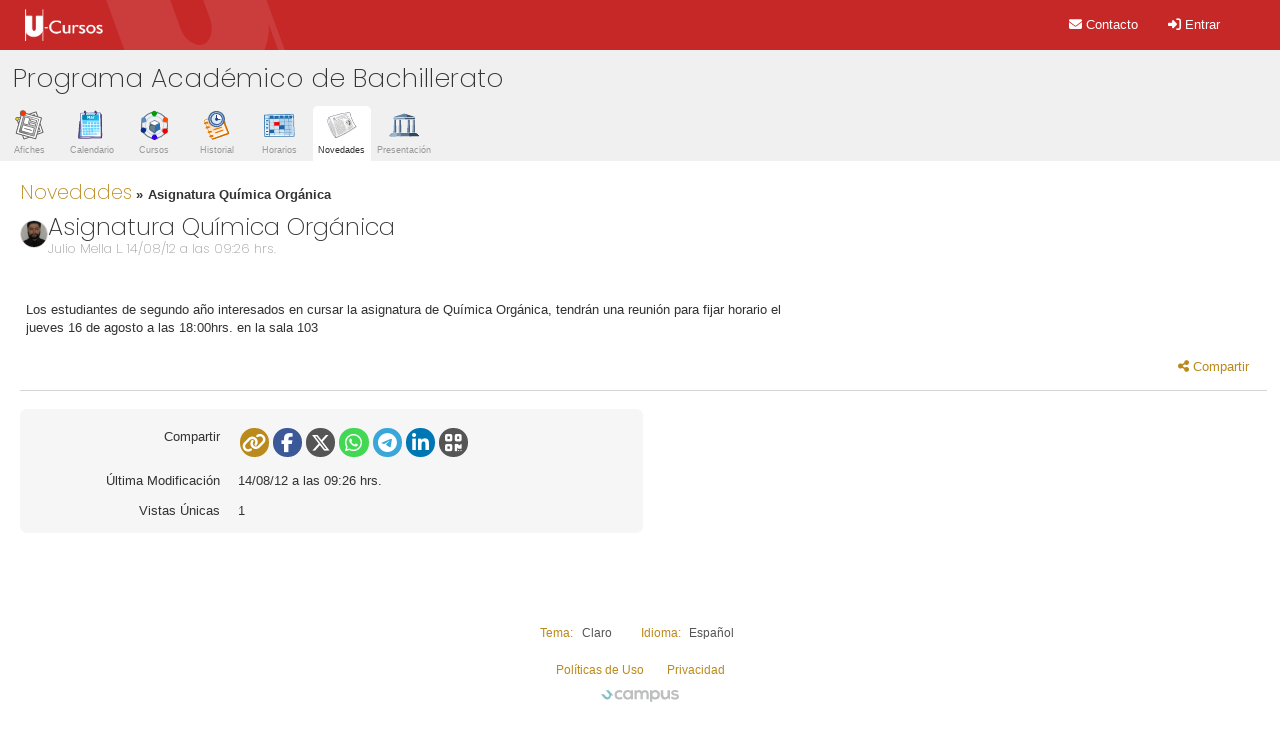

--- FILE ---
content_type: text/html; charset=iso-8859-1
request_url: https://www.u-cursos.cl/bachillerato/14010000/novedades_institucion/detalle?id=4935&theme=modern
body_size: 4596
content:
<!DOCTYPE html>
<html lang="">
<head>
<script src="https://www.u-cursos.cl/auth/up.js?servicio=ucursos&_LB=ucursos04-int%3A81&lang=es&_sess=m327dck21l612ij9r29dbnp2gv&recordar=0"></script>
<script>!function() { var a=[480,768,992,1382,1920],r=Math.max(screen.width,screen.height); for(i in a) if(r<=a[i]) break; return document.cookie="res="+a[i]+"; path=/; secure"; }();</script><title>Programa Académico de Bachillerato :: Novedades</title>
<meta http-equiv="Content-Type" content="text/html; charset=ISO-8859-1" />
<link rel="stylesheet" href="https://www.u-cursos.cl/d/css/style_v34172.css" type="text/css" id="css_ucampus" />
<link rel="copyright license" href="https://www.u-cursos.cl/dev/paginas/acerca" title="Centro Tecnológico Ucampus, FCFM, U. de Chile" />
<link rel="icon" type="image/png" href="https://static.u-cursos.cl/imglocal/favicon/favicon-32x32_v34172.png" sizes="32x32" />
<link rel="icon" type="image/png" href="https://static.u-cursos.cl/imglocal/favicon/favicon-16x16_v34172.png" sizes="16x16" />
<link rel="apple-touch-icon" sizes="180x180" href="https://static.u-cursos.cl/imglocal/favicon/apple-touch-icon_v34172.png" />
<link rel="manifest" href="https://www.u-cursos.cl/manifest.json?v=34172" crossorigin="use-credentials" />
<link rel="mask-icon" href="https://static.u-cursos.cl/imglocal/favicon/safari-pinned-tab_34172.svg" color="#5bbad5" />
<link rel="shortcut icon" href="https://www.u-cursos.cl/favicon" />
<meta name="msapplication-config" content="https://static.u-cursos.cl/imglocal/favicon/browserconfig.xml" />
<meta name="theme-color" content="#ffffff" />
<meta name="twitter:creator" content="@ucampus_cl" /><link rel="alternate" href="/bachillerato/14010000/novedades_institucion/detalle" />
<meta property="al:android:package" content="cl.uchile.ing.adi.ucursos" />
<meta name="twitter:site" content="@ucursos" /><meta property="al:ios:app_store_id" content="3GU2RVYTSY.cl.uchile.adi.ucursos" />
<meta property="al:ios:url" content="ucursos://bachillerato/14010000/novedades_institucion/detalle" />
<meta property="al:iphone:url" content="ucursos://bachillerato/14010000/novedades_institucion/detalle" />
<meta name="apple-itunes-app" content="app-id=3GU2RVYTSY.cl.uchile.adi.ucursos" /><link rel="preconnect" href="https://track.u-cursos.cl:55321" />
<meta name="viewport" content="width=device-width, initial-scale=1.0, minimum-scale=1.0, maximum-scale=1.0, user-scalable=no" />
<link rel="stylesheet" href="https://www.u-cursos.cl/d/css/print_v34172.css" media="print" type="text/css" />
<link rel="stylesheet" href="https://www.u-cursos.cl/d/css/novedades_institucion_v34172.css" type="text/css" id="css_modulo" /><script src="https://www.u-cursos.cl/d/js/jquery.javascript_v34172.js"></script><meta name="description" content="Los estudiantes de segundo año interesados en cursar la asignatura de Química Orgánica, tendrán una reunión para fijar horario el jueves 16 de agosto a las 18:00hrs" />
<meta property="og:type" content="university" />
<meta property="og:site_name" content="U-Cursos" />
<meta property="og:title" content="Asignatura Química Orgánica" />
<meta property="og:url" content="https://www.u-cursos.cl/bachillerato/14010000/novedades_institucion/o/4935" />
<meta property="og:image" content="https://static.u-cursos.cl/imglocal/favicon/android-chrome-512x512.png" /><meta property="og:image" content="https://static.u-cursos.cl/images/servicios/novedades_institucion.png" /><meta property="og:image" content="https://static.u-cursos.cl/images/servicios/novedades_institucion.svg" />
</head>
<body class="deslogeado" data-dev="deslogeado">
<div id="header-content-wrapper">
<h1 id="header" role="heading"><a href="https://www.u-cursos.cl"><span>U-Cursos :: </span></a></h1>

<script>
kernel.u = 'https://www.u-cursos.cl/bachillerato/14010000/novedades_institucion/';
kernel.t = 'Novedades';
kernel.i = 'https://static.u-cursos.cl/images/servicios/novedades_institucion_v34172.svg';
kernel.c = 'institucion.14010000.novedades_institucion';
kernel.ruta_web = 'https://www.u-cursos.cl';
kernel.ruta_skin = 'https://www.u-cursos.cl/d';
kernel.version = '34172';
kernel.theme = '';
kernel.lang = 'es';
kernel.login = false;

</script>

<h2 id="titulo">Programa Académico de Bachillerato</h2>

<a id="toggler" href="javascript:kernel.toggler()" aria-label="Abrir y Cerrar el Menú"></a>

<div id="authbox"></div><script>UP.show('authbox');</script>
<noscript><div id="upasaporte">U-Cursos requiere Javascript para su correcto funcionamiento, sin embargo puede entrar al sitio a través de <a href="https://www.u-cursos.cl/auth/login?servicio=ucursos&UCURSOS_SERVER=ucursos04-int:81&institucion=bachillerato">U-Pasaporte</a></div></noscript>
<script>toggle( 'authbox' );</script>

<div id="content-wrapper"><div id="menu">

<ul id="contenedor_opciones">
	<li class="pwa only-movil">
		<a href="https://www.u-cursos.cl/bachillerato/14010000/novedades_institucion/detalle?id=4935&theme=modern" class="permalink"><span class="fa-solid fa-share-nodes"></span> <span class="tooltip">Compartir</span></a>
		<a href="https://www.u-cursos.cl/bachillerato/14010000/novedades_institucion/detalle?id=4935&theme=modern" /><span class="fa-solid fa-rotate-right"></span> <span class="tooltip">Recargar</span></a>
	</li>
<li id="widget_buscador"></li>	<li id="widget_perfil" class="">
		</li>
<li class="contact"><a href="https://www.u-cursos.cl/dev/paginas/contacto"><span class="fa-solid fa-envelope"></span> <span>Contacto</span></a></li>

	<li class="login"><a href="javascript:toggle('authbox')"><span class="fa-solid fa-right-to-bracket"></span> Entrar</a></li>
</ul>

<div id="modulos"></div></div>
<div id="navigation-wrapper">
<div class="curso ">
	<div class="objetoflex">
				<div>
		<h1>Programa Académico de Bachillerato </span>
		</h1>
		</div>
	</div>
	</div>

<ul class="modulos " role="navigation">
	<li class="servicio  ">
		<a href="https://www.u-cursos.cl/bachillerato/14010000/afiches/"><img alt="" src="https://static.u-cursos.cl/images/servicios/afiches_v34172.svg" /> <span>Afiches</span>
		</a>
	</li>
	<li class="servicio  ">
		<a href="https://www.u-cursos.cl/bachillerato/14010000/calendario_institucion/"><img alt="" src="https://static.u-cursos.cl/images/servicios/calendario_v34172.svg" /> <span>Calendario</span>
		</a>
	</li>
	<li class="servicio  ">
		<a href="https://www.u-cursos.cl/bachillerato/14010000/cursos_departamento/"><img alt="" src="https://static.u-cursos.cl/images/servicios/cursos_departamento_v34172.svg" /> <span>Cursos</span>
		</a>
	</li>
	<li class="servicio  ">
		<a href="https://www.u-cursos.cl/bachillerato/14010000/historial_institucion/"><img alt="" src="https://static.u-cursos.cl/images/servicios/mensajes_v34172.svg" /> <span>Historial</span>
		</a>
	</li>
	<li class="servicio  ">
		<a href="https://www.u-cursos.cl/bachillerato/14010000/horario_institucion/"><img alt="" src="https://static.u-cursos.cl/images/servicios/horario_v34172.svg" /> <span>Horarios</span>
		</a>
	</li>
	<li class="servicio sel ">
		<a href="https://www.u-cursos.cl/bachillerato/14010000/novedades_institucion/"><img alt="" src="https://static.u-cursos.cl/images/servicios/novedades_institucion_v34172.svg" /> <span>Novedades</span>
		</a>
	</li>
	<li class="servicio  ">
		<a href="https://www.u-cursos.cl/bachillerato/14010000/datos_institucion/"><img alt="" src="https://static.u-cursos.cl/images/servicios/datos_institucion_v34172.svg" /> <span>Presentación</span>
		</a>
	</li>
</ul>

<div id="navigation" class="ucursos">


<ul id="navbar">
	<li><a href="https://www.u-cursos.cl/bachillerato/14010000/novedades_institucion/">Novedades</a></li>
	<li>Asignatura Química Orgánica</li>
</ul>


<div id="mensajes" role="status"></div>

<h1 class="modulo">Novedades</h1>


<div id="body" role="main" class="ucursos novedades_institucion classic">
<div class="objeto">
	<div class="sticky objetoflex">
	<div class="cargo cargo-"><img alt="Julio Mella L." class="logo avatar chica" src="https://static.u-cursos.cl/r/usuario/b3/b3e49c996e8629e5e1c6f9f29e75a786/datos_usuario/ff0ed17b8cbb6bc4d6901801a944aa5e.jpg" /></div>
		<div>
			<h1>Asignatura Química Orgánica </h1>
			<h2> Julio Mella L. <span class="tiempo_rel" data-time="1344950816" data-hrs="1"><span class="no-excel only-movil">14 Ago 2012</span><span class="no-excel no-movil">14/08/12 a las 09:26 hrs.</span><span class="only-excel">2012-08-14 09:26:14</span></span></h2>
		</div>
	</div>
</div>

<div class="post objeto">
	<div class="msg"><span class="ta">Los estudiantes de segundo año interesados en cursar la asignatura de Química Orgánica, tendrán una reunión para fijar horario el jueves 16 de agosto a las 18:00hrs. en la sala 103</span></div>
	<ul class="opciones">
		<li><a href="https://www.u-cursos.cl/bachillerato/14010000/novedades_institucion/o/4935" class="permalink">Permalink</a></li>
	</ul>
</div>

<table class="form">
</tbody>
<tr>
	<th>Compartir</th>
	<td><script>
function copyLink( el ) {
	event.preventDefault();
	event.stopPropagation();
	var url = document.body.appendChild( document.createElement( 'input' ) );
	url.value = el.href;
	url.select();
	document.execCommand( 'copy' );
	url.parentNode.removeChild( url );
	kernel.mensaje( '+Link copiado' );
}
</script><ul class="social"><li><a class="share share-link" href="https://www.u-cursos.cl/bachillerato/14010000/novedades_institucion/o/4935" onclick="copyLink( this )"><i class="fa fa-link"></i> <span>Enlace</span></a></li><li><a class="share share-facebook" target="_blank" href="https://facebook.com/sharer/sharer.php?u=https%3A%2F%2Fwww.u-cursos.cl%2Fbachillerato%2F14010000%2Fnovedades_institucion%2Fo%2F4935"><i class="fa-brands fa-facebook-f"></i> <span>Facebook</span></a></li><li><a class="share share-twitter" target="_blank" href="https://twitter.com/intent/tweet?url=https%3A%2F%2Fwww.u-cursos.cl%2Fbachillerato%2F14010000%2Fnovedades_institucion%2Fo%2F4935&text=Asignatura%20Qu%C3%ADmica%20Org%C3%A1nica"><i class="fa-brands fa-x-twitter"></i> <span>Twitter</span></a></li><li><a class="share share-whatsapp" target="_blank" href="https://api.whatsapp.com/send?text=Asignatura%20Qu%C3%ADmica%20Org%C3%A1nica https%3A%2F%2Fwww.u-cursos.cl%2Fbachillerato%2F14010000%2Fnovedades_institucion%2Fo%2F4935"><i class="fa-brands fa-whatsapp"></i> <span>Whatsapp</span></a></li><li><a class="share share-telegram" target="_blank" href="https://t.me/share/url?text=Asignatura%20Qu%C3%ADmica%20Org%C3%A1nica&url=https%3A%2F%2Fwww.u-cursos.cl%2Fbachillerato%2F14010000%2Fnovedades_institucion%2Fo%2F4935"><i class="fa-brands fa-telegram"></i> <span>Telegram</span></a></li><li><a class="share share-linkedin" target="_blank" href="https://linkedin.com/shareArticle?mini=true&title=Asignatura%20Qu%C3%ADmica%20Org%C3%A1nica&url=https%3A%2F%2Fwww.u-cursos.cl%2Fbachillerato%2F14010000%2Fnovedades_institucion%2Fo%2F4935"><i class="fa-brands fa-linkedin-in"></i> <span>LinkedIn</span></a></li><li>
	<a class="share share-qr" href="#"><i class="fa fa-qrcode"></i> <span>Código QR</span></a>
	<img src="[data-uri]" class="lightbox" style="vertical-align: bottom;width:2em;margin-left:-51%;opacity:0" alt="Código QR" />
</li></ul></td>
</tr>
<tr>
	<th>Última Modificación</th>
	<td><span class="tiempo_rel" data-time="1344950816" data-hrs="1"><span class="no-excel only-movil">14 Ago 2012</span><span class="no-excel no-movil">14/08/12 a las 09:26 hrs.</span><span class="only-excel">2012-08-14 09:26:14</span></span></td>
</tr>
<tr>
	<th>Vistas Únicas</th>
	<td>1</td>
</tr>
</tbody>
</table>
				</div>			</div>
<div id="footer" role="contentinfo">
<ul>
	<li class="conf theme"><a href="javascript:window.jQuery ? $('.theme').toggleClass( 'active' ) : $$('.theme').first().toggleClassName( 'active' );void(0)">Tema:</a>
	<ul class="themes">

		<li class="sel"><a href="/bachillerato/14010000/novedades_institucion/detalle?id=4935&theme=">Claro</a></li>
		<li><a href="/bachillerato/14010000/novedades_institucion/detalle?id=4935&theme=dark">Oscuro</a></li>
	</ul>
	</li>
	<li class="conf lang"><a href="javascript:window.jQuery ? $('.lang').toggleClass( 'active' ) : $$('.lang').first().toggleClassName( 'active' );void(0);">Idioma:</a>
	<ul class="langs">
		<li class="sel"><a href="/bachillerato/14010000/novedades_institucion/detalle?id=4935&_hook=lang&lang=es">Español</a></li>
		<li><a href="/bachillerato/14010000/novedades_institucion/detalle?id=4935&_hook=lang&lang=en">English</a></li>
	</ul></li>
</ul>
<ul>
	<li><a href="https://www.u-cursos.cl/dev/paginas/politicas_uso">Políticas de Uso</a></li>
	<li><a href="https://www.u-cursos.cl/dev/paginas/privacidad">Privacidad</a></li>
	<li class="brand"><a href="https://ucampus.cl/" id="ucampus" target="_blank"><span>Centro Tecnológico Ucampus</span></a></li>
</ul>
</div>




<script async src="https://www.googletagmanager.com/gtag/js?id=G-EMG98ZH7J5"></script>
<script>
window.dataLayer = window.dataLayer || [];
function gtag(){ dataLayer.push(arguments);}
gtag('js', new Date());
gtag('config', 'G-EMG98ZH7J5');
</script>

<script>
Event.onReady( function() {
	ucmsg.init( { server: 'https://track.u-cursos.cl:55321' }, {
		id: 'm327dck21l612ij9r29dbnp2gv',
		user: '',
		alias: 'Visitante',
		movil: 0,
		theme: ''
	} );
	window.onbeforeunload = ucmsg.disconnect;
} );
</script>

		</div>	</div></div>
</body>
</html>

--- FILE ---
content_type: text/css
request_url: https://www.u-cursos.cl/d/css/novedades_institucion_v34172.css
body_size: 480
content:
#body .post{border-bottom:1px solid #d5d5d5;margin:0 0 1em 0;padding:1em 0;clear:left;text-align:left;width:auto;overflow:visible}#body .post .sticky{background-color:rgba(255,255,255,.95);margin:-.5em -1em;padding:.5em 1em}@media (max-width:768px){#body .post .sticky{margin:-.5em -.4em}}#body .post h1 a{text-decoration:none}#body .post h1 .lecturas{margin-top:2em}#body .post h1 .lecturas a{position:static}#body .post .msg{margin:1em .5em 0 .5em;clear:none;overflow:hidden;max-width:60em}@media (max-width:768px){#body .post .msg{max-width:100%}}#body .post .opciones{clear:left;text-align:right}#body ul.opciones{float:none;text-align:left;margin:1.5em 1em 0 0}#body .preview img,#body div.post p img{padding:5px 10px}#body .preview img.emoticon,#body div.post p img.emoticon{margin:auto}#body div.filtros .pill{font-size:1.1em;margin:.2em .1em}

--- FILE ---
content_type: text/css
request_url: https://www.u-cursos.cl/d/css/print_v34172.css
body_size: 430
content:
*{float:none;background:0 0;margin:0;padding:0}#contenedor_opciones,#header,#modulos,.modulos{display:none}h2#titulo{border:0}#footer,#izquierda,#navbar,#servicios_generales,#ucmsg_users,#ucmsg_window,#ucursos,.ayuda,.modulos,form.buscar,h1.modulo,h2.ucursos,table caption,ul.modulo{display:none}#navigation{margin:1px}table,td,th{border:1px solid #000}th *{font-size:14px}a,a:active,a:link,a:visited{text-decoration:none;color:#000}table,td{height:100%}.no-print,.noprint{display:none}.only-print{display:initial}.status_on:after{content:'X'}.switch{display:none}

--- FILE ---
content_type: image/svg+xml
request_url: https://static.u-cursos.cl/images/servicios/horario_v34172.svg
body_size: 24575
content:
<svg width="100" height="100" xmlns="http://www.w3.org/2000/svg"><g transform="translate(-4.482 3.687) scale(1.08986)"><g fill="none" stroke-width="2"><path stroke="#85b0d2" d="m20.79 12.47-13.55.51a.29.29 0 0 0-.28.29L7 21.73q0 .23.23.22l10.59-.46q.67-.03.63-.7-.19-3.32-.08-6.72a1.33 1.28 85.7 0 1 1.05-1.26q.2-.03.72.21" vector-effect="non-scaling-stroke"/><path stroke="#9abcd8" d="M20.14 13.02q.52.73.57 1.71" vector-effect="non-scaling-stroke"/><path stroke="#76a6ce" d="m20.71 14.73.09 6.34q0 .46.45.57.17.05.35.09.88.2.54-.64-.3-.74.01-1.62" vector-effect="non-scaling-stroke"/><path stroke="#2771ae" d="M22.15 19.47q.01.39.12.67a.69.68-10.7 0 0 .66.44l7.52-.22q.44-.01.64.37.1.19.32.2.5.01.5-.49.01-.49.16-.91" vector-effect="non-scaling-stroke"/><path stroke="#9abcd8" d="m32.07 19.53.15 1.35a.16.16 0 0 0 .18.14l.27-.03q.27-.03.25-.3-.17-3.23.14-6.22.02-.2-.16-.33-.39-.26.02-.5.23-.13.4-.01.34.23.42.63.65 3.11.2 6.41-.02.11.08.17l.5.27q.33.18.35-.19l.26-3.7" vector-effect="non-scaling-stroke"/><path stroke="#2771ae" d="M35.13 17.22q-.09 1.85 1.63 2.13 4.9.83 10.08-.62" vector-effect="non-scaling-stroke"/><path stroke="#5691c0" d="M46.84 18.73q.34.39.28 1.7-.02.52.5.54 1.07.03 2.45-.5" vector-effect="non-scaling-stroke"/><path stroke="#9abcd8" d="M50.07 20.47q.07.43.51.47.51.04.48-.47l-.37-5.89q-.08-1.31 1.23-1.33 4.48-.06 9.31-.01.29 0 .51.2.23.2.31.51" vector-effect="non-scaling-stroke"/><path stroke="#85b0d2" d="m62.05 13.95.01 6.29q0 .41.41.35l.59-.08q.41-.06.38-.47l-.41-5.75" vector-effect="non-scaling-stroke"/><path stroke="#9abcd8" d="M63.03 14.29q-.16-1.59 1.29-.91a.95.95 0 0 1 .53.85l-.01 5.87q0 .26.26.27l.59.03q.36.02.35-.34l-.18-5.49a1.34 1.34 0 0 1 1.32-1.39l8.33-.06a.62.61 89.5 0 1 .62.62l-.06 6.12a.28.27 90 0 0 .27.28h.28q.26 0 .26-.26l.01-6.16a.66.66 0 0 1 1.14-.45q.23.26.27.69" vector-effect="non-scaling-stroke"/><path stroke="#76a6ce" d="m78.3 13.96-.17 5.66a.54.54 0 0 0 .54.56l.3-.01q.53 0 .53-.53l-.07-5.94" vector-effect="non-scaling-stroke"/><path stroke="#9abcd8" d="M79.43 13.7q.12-.43.83-.46 4.01-.2 7.49-.11 1.02.02 1 1.04l-.19 8.03" vector-effect="non-scaling-stroke"/><path stroke="#76a6ce" d="m88.56 22.2-10.05.32q-.29.01-.28.3l.34 8.16a.32.31 87.4 0 0 .33.31l9.86-.4" vector-effect="non-scaling-stroke"/><path stroke="#9abcd8" d="M88.76 30.89q.21.5.02 1.31" vector-effect="non-scaling-stroke"/><path stroke="#76a6ce" d="m88.78 32.2-9.76.21a.38.38 0 0 0-.37.39l.23 8.35q.01.37.38.36l9.72-.27" vector-effect="non-scaling-stroke"/><path stroke="#9abcd8" d="M88.98 41.24q-.01.29-.01.59" vector-effect="non-scaling-stroke"/><path stroke="#76a6ce" d="m88.97 41.83-9.58.86q-.56.05-.54.62l.33 9.26a.83.83 0 0 0 .85.8l9.23-.31" vector-effect="non-scaling-stroke"/><path stroke="#9abcd8" d="M89.26 53.06q.38.45.02 1.13" vector-effect="non-scaling-stroke"/><path stroke="#76a6ce" d="m89.28 54.19-9.78.28a.28.27-2.1 0 0-.27.28l.26 8.36q.01.23.24.22l9.09-.35q.34-.01.33.34l-.02.31q-.01.25-.26.26l-8.7.32q-.64.03-.6.67l.34 5.9" vector-effect="non-scaling-stroke"/><path stroke="#9abcd8" d="m79.91 70.78-.09 1.88q-.03.64.61.62l11.52-.25q.47-.01.46-.48l-1.8-59.85q-.05-1.7-1.74-1.66l-68.08 1.43" vector-effect="non-scaling-stroke"/><path stroke="#dae8f4" d="m79.91 70.78 9.38.07q.54.01.52-.53l-.53-16.13m-.02-1.13-.29-11.23m.01-.59-.2-9.04m-.02-1.31-.2-8.69m-9.13-8.5q-.64.72-1.13.26" vector-effect="non-scaling-stroke"/><path stroke="#e9f2f8" d="M63.03 14.29q-.12-.09-.37.12a.28.28 0 0 1-.42-.09l-.19-.37" vector-effect="non-scaling-stroke"/><path stroke="#bad3e6" d="M50.07 20.47q.35-3.18-.55-6.89a.58.57 60.3 0 0-.97-.27q-.62.63-1.26.86" vector-effect="non-scaling-stroke"/><path stroke="#8cb3d4" d="m47.29 14.17-11.68-.03q-.56 0-.54.55l.06 2.53m-3.06 2.31.1-4.86q.02-.59-.58-.59h-9.1q-.41 0-.69.3-.17.2-.22.4" vector-effect="non-scaling-stroke"/><path stroke="#dae8f4" d="M21.58 14.78q-.34.14-.87-.05" vector-effect="non-scaling-stroke"/><path stroke="#e9f2f8" d="M20.14 13.02q.41-.23.65-.55" vector-effect="non-scaling-stroke"/><path stroke="#689dca" d="M22.15 19.47q.33-2.66-.57-4.69" vector-effect="non-scaling-stroke"/><path stroke="#4887bb" d="M46.84 18.73q-.46-2.91.45-4.56" vector-effect="non-scaling-stroke"/><path stroke="#2771ae" d="M60.63 15.91q.09-1.06-.98-1.05l-6.53.03q-.98.01-.97.99l.04 2.49q.01 1.04 1.05 1.04h6.23q.87 0 .94-.87l.22-2.63m14-1.1-6.14.14a.9.9 0 0 0-.88.92l.04 1.65a1.95 1.81-1.3 0 0 1.99 1.77l4.04-.1a1.95 1.81-1.3 0 0 1.91-1.85l-.04-1.65a.9.9 0 0 0-.92-.88m6.63-.02a.66.66 0 0 0-.67.73l.31 2.93a.66.66 0 0 0 .65.59l5.14.03a.66.66 0 0 0 .66-.66v-2.84a.66.66 0 0 0-.65-.66l-5.44-.12" vector-effect="non-scaling-stroke"/><path stroke="#76a6ce" d="M77.233 23.038a.48.48 0 0 0-.492-.468l-11.556.282a.48.48 0 0 0-.468.492l.19 7.778a.48.48 0 0 0 .492.468l11.556-.282a.48.48 0 0 0 .468-.492l-.19-7.778m-13.493.22a.47.47 0 0 0-.479-.461l-13.077.228a.47.47 0 0 0-.462.478l.138 7.939a.47.47 0 0 0 .479.462l13.078-.229a.47.47 0 0 0 .461-.478l-.138-7.939" vector-effect="non-scaling-stroke"/><path stroke="#85b0d2" d="M48.53 31.93a.38.38 0 0 0 .37-.39l-.22-8.13a.38.38 0 0 0-.39-.37l-14.1.53a.38.38 0 0 0-.37.39l.2 7.85a.38.38 0 0 0 .39.37l14.12-.25m-15.469-7.886a.45.45 0 0 0-.458-.442l-11.318.197a.45.45 0 0 0-.442.458l.136 7.779a.45.45 0 0 0 .458.442l11.318-.197a.45.45 0 0 0 .442-.458l-.136-7.779" vector-effect="non-scaling-stroke"/><path stroke="#5691c0" d="m7.75 32.6-.19 1.04" vector-effect="non-scaling-stroke"/><path stroke="#93b8d7" d="M7.56 33.64q-.64-.17-.63.42.15 4.89.26 9.73.01.45.46.43l10.72-.48q.52-.02.51-.54l-.26-9.71" vector-effect="non-scaling-stroke"/><path stroke="#5691c0" d="m18.62 33.49-.1-1.06" vector-effect="non-scaling-stroke"/><path stroke="#93b8d7" d="m18.52 32.43-.13-8.07q-.01-.52-.53-.51L7.43 24q-.52.01-.51.53l.13 7.71q.01.37.38.41.18.02.32-.05" vector-effect="non-scaling-stroke"/><path stroke="#b3cfe4" d="m18.52 32.43-10.77.17m10.87.89-11.06.15" vector-effect="non-scaling-stroke"/><path stroke="#5691c0" d="M50.11 33.19q-.17-.32-.36-.32-7.42-.02-15.2.02-.31 0-.56.16-.24.14-.23.42.03.45-.32.17-.15-.12-.38-.05" vector-effect="non-scaling-stroke"/><path stroke="#85b0d2" d="M33.06 33.59q.02-.27-.2-.42-.19-.13-.42-.11-5.49.37-10.86.36-.63 0-.63.63l.07 8.95q0 .33.29.49.19.11.39.05" vector-effect="non-scaling-stroke"/><path stroke="#5691c0" d="M21.7 43.54q.64.31.33 1.06" vector-effect="non-scaling-stroke"/><path stroke="#85b0d2" d="M22.03 44.6q-.19-.05-.35-.04a.62.61-4.6 0 0-.54.63l.26 9.78" vector-effect="non-scaling-stroke"/><path stroke="#2771ae" d="M21.4 54.97q-1.69 5.96-.08 10.66" vector-effect="non-scaling-stroke"/><path stroke="#85b0d2" d="M21.32 65.63q.74 2.18.39 5.43" vector-effect="non-scaling-stroke"/><path stroke="#9abcd8" d="m21.71 71.06-.04 2.54q0 .47.46.46l56.07-.64q.56-.01.62-.57.09-.99-.17-1.96" vector-effect="non-scaling-stroke"/><path stroke="#76a6ce" d="m78.65 70.89-.25-5.9q-.02-.54-.57-.54l-10.88.04" vector-effect="non-scaling-stroke"/><path stroke="#2771ae" d="M66.95 64.49q.11-.1.15-.2.06-.14-.05-.24-.3-.26-.78-.42" vector-effect="non-scaling-stroke"/><path stroke="#76a6ce" d="m66.27 63.63 11.68-.37a.55.55 0 0 0 .54-.57l-.24-7.87a.5.5 0 0 0-.52-.49l-10.52.33" vector-effect="non-scaling-stroke"/><path stroke="#2771ae" d="M67.21 54.66q.09-.45-.17-1.01" vector-effect="non-scaling-stroke"/><path stroke="#76a6ce" d="m67.04 53.65 10.53-.31q.57-.02.56-.59l-.24-9.46a.59.59 0 0 0-.6-.58l-11.51.28" vector-effect="non-scaling-stroke"/><path stroke="#2771ae" d="M65.78 42.99q-.5-.41-1.67-.68" vector-effect="non-scaling-stroke"/><path stroke="#76a6ce" d="M64.11 42.31 64 33.16q0-.57-.58-.56l-12.93.24a.47.46-69.1 0 0-.35.16q-.18.2-.03.19" vector-effect="non-scaling-stroke"/><path stroke="#689dca" d="m64.11 42.31-13.84.2" vector-effect="non-scaling-stroke"/><path stroke="#db6975" d="m50.27 42.51-.16-9.32" vector-effect="non-scaling-stroke"/><path stroke="#bb5467" d="m50.11 33.19-14.72.04a.44.44 0 0 0-.44.44l-.05 10.22" vector-effect="non-scaling-stroke"/><path stroke="#a5c6e0" d="m34.9 43.89-.06 9.95q0 .51.52.51l13.7-.14" vector-effect="non-scaling-stroke"/><path stroke="#4887bb" d="m49.06 54.21.14 1.05" vector-effect="non-scaling-stroke"/><path stroke="#a5c6e0" d="m49.2 55.26-14.53.43" vector-effect="non-scaling-stroke"/><path stroke="#4887bb" d="M34.67 55.69q.11-1.05-.99-.89" vector-effect="non-scaling-stroke"/><path stroke="#a5c6e0" d="m33.68 54.8-.28-9.71a.73.73 0 0 0-.74-.71l-10.63.22m-.33-1.06 10.94-.39q.48-.02.48-.5l-.06-9.06" vector-effect="non-scaling-stroke"/><path stroke="#8c3455" d="m50.27 42.51-1.2 1.23" vector-effect="non-scaling-stroke"/><path stroke="#ea7379" d="m49.07 43.74-14.17.15" vector-effect="non-scaling-stroke"/><path stroke="#689dca" d="M65.78 42.99 66 53.18q.01.56.58.56.2 0 .46-.09m.17 1.01q-.63-.1-1.09.05-.52.18-.48.73l.63 8.19m.68.86-.42-.03q-.55-.04-.54.51l.17 5.97" vector-effect="non-scaling-stroke"/><path stroke="#8cb3d4" d="M66.16 70.94q.13.91-.12 2-.1.45-.46.15-.44-.36-.46-2.08" vector-effect="non-scaling-stroke"/><path stroke="#77a6ce" d="m65.12 71.01-.14-5.89q-.01-.65-.67-.63l-12.81.41q-.55.01-.54.57l.16 5.75" vector-effect="non-scaling-stroke"/><path stroke="#8cb3d4" d="M51.12 71.22v1.42q0 .28-.25.42-.14.09-.3 0-.22-.14-.31-.4-.18-.59-.18-1.54" vector-effect="non-scaling-stroke"/><path stroke="#77a6ce" d="m50.08 71.12-.1-5.55q0-.51-.52-.51l-13.71.23a.5.5 0 0 0-.49.52l.16 5.5" vector-effect="non-scaling-stroke"/><path stroke="#8cb3d4" d="M35.42 71.31q.05 1.02-.13 1.61-.1.32-.43.33-.16 0-.27-.12-.22-.23-.22-.55 0-.82-.1-1.69" vector-effect="non-scaling-stroke"/><path stroke="#77a6ce" d="m34.27 70.89-.03-4.95q-.01-.5-.5-.49l-12.42.18m.08-10.66 12.28-.17m.99.89.18 8.38a.38.38 0 0 0 .39.37l14.2-.33a.49.49 0 0 0 .48-.51l-.28-7.92q-.01-.29-.24-.45-.18-.12-.2.03m-.14-1.05.01-10.47" vector-effect="non-scaling-stroke"/><path stroke="#e9f2f8" d="M34.27 70.89q-6.25 1-12.56.17m43.41-.05-12.81.06q-.28 0-.37-.25-.08-.19-.22-.23-.31-.12-.38.21-.06.3-.22.42m-1.04-.1-14.66.19" vector-effect="non-scaling-stroke"/><path stroke="#dae8f4" d="m78.65 70.89-12.49.05" vector-effect="non-scaling-stroke"/><path stroke="#76a6ce" d="M77.477 32.705a.38.38 0 0 0-.394-.367l-11.732.41a.38.38 0 0 0-.367.393l.3 8.575a.38.38 0 0 0 .393.366l11.732-.41a.38.38 0 0 0 .367-.393l-.3-8.574" vector-effect="non-scaling-stroke"/><path stroke="#93b8d7" d="M18.946 45.236a.57.57 0 0 0-.585-.554l-10.716.28a.57.57 0 0 0-.555.585l.244 9.297a.57.57 0 0 0 .585.554l10.716-.28a.57.57 0 0 0 .555-.585l-.244-9.297m.058 11.213a.49.49 0 0 0-.503-.477l-10.696.28a.49.49 0 0 0-.477.502l.208 7.977a.49.49 0 0 0 .503.478l10.696-.28a.49.49 0 0 0 .477-.503l-.208-7.977" vector-effect="non-scaling-stroke"/><path stroke="#9abcd8" d="M19.27 66.118a.26.26 0 0 0-.267-.253l-11.176.293a.26.26 0 0 0-.253.266l.196 7.518a.26.26 0 0 0 .267.253l11.176-.293a.26.26 0 0 0 .253-.266l-.196-7.518" vector-effect="non-scaling-stroke"/><path stroke="#93b8d7" d="M16.948 26.814a.26.26 0 0 0-.261-.26l-6.42.012a.26.26 0 0 0-.26.26l.005 2.88a.26.26 0 0 0 .261.26l6.42-.012a.26.26 0 0 0 .26-.26l-.005-2.88m-.182 11.245a.48.48 0 0 0-.482-.479l-5.58.02a.48.48 0 0 0-.478.481l.008 2.4a.48.48 0 0 0 .482.479l5.58-.02a.48.48 0 0 0 .478-.481l-.008-2.4" vector-effect="non-scaling-stroke"/><path stroke="#77a6ce" d="M64.761 55.225a.44.44 0 0 0-.448-.432l-13.298.255a.44.44 0 0 0-.431.449l.155 8.058a.44.44 0 0 0 .448.432l13.298-.256a.44.44 0 0 0 .431-.448l-.155-8.058" vector-effect="non-scaling-stroke"/><path stroke="#93b8d7" d="M16.757 48.667a.57.57 0 0 0-.567-.573l-5.36-.028a.57.57 0 0 0-.573.567l-.014 2.54a.57.57 0 0 0 .567.573l5.36.028a.57.57 0 0 0 .573-.567l.014-2.54" vector-effect="non-scaling-stroke"/><path stroke="#85afd2" d="M16.746 59.329a.26.26 0 0 0-.261-.26l-5.98.021a.26.26 0 0 0-.259.261l.008 2.32a.26.26 0 0 0 .261.26l5.98-.021a.26.26 0 0 0 .259-.261l-.008-2.32" vector-effect="non-scaling-stroke"/><path stroke="#9abcd8" d="M16.78 68.52a.46.46 0 0 0-.46-.46h-5.6a.46.46 0 0 0-.46.46v2.44a.46.46 0 0 0 .46.46h5.6a.46.46 0 0 0 .46-.46v-2.44" vector-effect="non-scaling-stroke"/></g><path fill="#357ab2" d="M91.94 10.34q.45 2.45.57 5.16 1.15 26.5 2.31 53 .13 2.8.13 5.61 0 1.5-1.49 1.51l-86.73.4a1.05 1.05 0 0 1-1.04-.91q-.27-2.13-.3-4.58-.27-28.42-.36-58.2a.92.92 0 0 1 .9-.93l84.32-2.43a1.67 1.67 0 0 1 1.69 1.37zm-71.15 2.13-13.55.51a.29.29 0 0 0-.28.29L7 21.73q0 .23.23.22l10.59-.46q.67-.03.63-.7-.19-3.32-.08-6.72a1.33 1.28 85.7 0 1 1.05-1.26q.2-.03.72.21.52.73.57 1.71l.09 6.34q0 .46.45.57.17.05.35.09.88.2.54-.64-.3-.74.01-1.62.01.39.12.67a.69.68-10.7 0 0 .66.44l7.52-.22q.44-.01.64.37.1.19.32.2.5.01.5-.49.01-.49.16-.91l.15 1.35a.16.16 0 0 0 .18.14l.27-.03q.27-.03.25-.3-.17-3.23.14-6.22.02-.2-.16-.33-.39-.26.02-.5.23-.13.4-.01.34.23.42.63.65 3.11.2 6.41-.02.11.08.17l.5.27q.33.18.35-.19l.26-3.7q-.09 1.85 1.63 2.13 4.9.83 10.08-.62.34.39.28 1.7-.02.52.5.54 1.07.03 2.45-.5.07.43.51.47.51.04.48-.47l-.37-5.89q-.08-1.31 1.23-1.33 4.48-.06 9.31-.01.29 0 .51.2.23.2.31.51l.01 6.29q0 .41.41.35l.59-.08q.41-.06.38-.47l-.41-5.75q-.16-1.59 1.29-.91a.95.95 0 0 1 .53.85l-.01 5.87q0 .26.26.27l.59.03q.36.02.35-.34l-.18-5.49a1.34 1.34 0 0 1 1.32-1.39l8.33-.06a.62.61 89.5 0 1 .62.62l-.06 6.12a.28.27 90 0 0 .27.28h.28q.26 0 .26-.26l.01-6.16a.66.66 0 0 1 1.14-.45q.23.26.27.69l-.17 5.66a.54.54 0 0 0 .54.56l.3-.01q.53 0 .53-.53l-.07-5.94q.12-.43.83-.46 4.01-.2 7.49-.11 1.02.02 1 1.04l-.19 8.03-10.05.32q-.29.01-.28.3l.34 8.16a.32.31 87.4 0 0 .33.31l9.86-.4q.21.5.02 1.31l-9.76.21a.38.38 0 0 0-.37.39l.23 8.35q.01.37.38.36l9.72-.27q-.01.29-.01.59l-9.58.86q-.56.05-.54.62l.33 9.26a.83.83 0 0 0 .85.8l9.23-.31q.38.45.02 1.13l-9.78.28a.28.27-2.1 0 0-.27.28l.26 8.36q.01.23.24.22l9.09-.35q.34-.01.33.34l-.02.31q-.01.25-.26.26l-8.7.32q-.64.03-.6.67l.34 5.9-.09 1.88q-.03.64.61.62l11.52-.25q.47-.01.46-.48l-1.8-59.85q-.05-1.7-1.74-1.66Zm39.84 3.44q.09-1.06-.98-1.05l-6.53.03q-.98.01-.97.99l.04 2.49q.01 1.04 1.05 1.04h6.23q.87 0 .94-.87zm14-1.1-6.14.14a.9.9 0 0 0-.88.92l.04 1.65a1.95 1.81-1.3 0 0 1.99 1.77l4.04-.1a1.95 1.81-1.3 0 0 1.91-1.85l-.04-1.65a.9.9 0 0 0-.92-.88zm6.63-.02a.66.66 0 0 0-.67.73l.31 2.93a.66.66 0 0 0 .65.59l5.14.03a.66.66 0 0 0 .66-.66v-2.84a.66.66 0 0 0-.65-.66Zm-4.027 8.248a.48.48 0 0 0-.492-.468l-11.556.282a.48.48 0 0 0-.468.492l.19 7.778a.48.48 0 0 0 .492.468l11.556-.282a.48.48 0 0 0 .468-.492zm-13.493.22a.47.47 0 0 0-.479-.461l-13.077.228a.47.47 0 0 0-.462.478l.138 7.939a.47.47 0 0 0 .479.462l13.078-.229a.47.47 0 0 0 .461-.478zM48.53 31.93a.38.38 0 0 0 .37-.39l-.22-8.13a.38.38 0 0 0-.39-.37l-14.1.53a.38.38 0 0 0-.37.39l.2 7.85a.38.38 0 0 0 .39.37zm-15.469-7.886a.45.45 0 0 0-.458-.442l-11.318.197a.45.45 0 0 0-.442.458l.136 7.779a.45.45 0 0 0 .458.442l11.318-.197a.45.45 0 0 0 .442-.458zM7.75 32.6l-.19 1.04q-.64-.17-.63.42.15 4.89.26 9.73.01.45.46.43l10.72-.48q.52-.02.51-.54l-.26-9.71-.1-1.06-.13-8.07q-.01-.52-.53-.51L7.43 24q-.52.01-.51.53l.13 7.71q.01.37.38.41.18.02.32-.05zm42.36.59q-.17-.32-.36-.32-7.42-.02-15.2.02-.31 0-.56.16-.24.14-.23.42.03.45-.32.17-.15-.12-.38-.05.02-.27-.2-.42-.19-.13-.42-.11-5.49.37-10.86.36-.63 0-.63.63l.07 8.95q0 .33.29.49.19.11.39.05.64.31.33 1.06-.19-.05-.35-.04a.62.61-4.6 0 0-.54.63l.26 9.78q-1.69 5.96-.08 10.66.74 2.18.39 5.43l-.04 2.54q0 .47.46.46l56.07-.64q.56-.01.62-.57.09-.99-.17-1.96l-.25-5.9q-.02-.54-.57-.54l-10.88.04q.11-.1.15-.2.06-.14-.05-.24-.3-.26-.78-.42l11.68-.37a.55.55 0 0 0 .54-.57l-.24-7.87a.5.5 0 0 0-.52-.49l-10.52.33q.09-.45-.17-1.01l10.53-.31q.57-.02.56-.59l-.24-9.46a.59.59 0 0 0-.6-.58l-11.51.28q-.5-.41-1.67-.68L64 33.16q0-.57-.58-.56l-12.93.24a.47.46-69.1 0 0-.35.16q-.18.2-.03.19zm27.367-.485a.38.38 0 0 0-.394-.367l-11.732.41a.38.38 0 0 0-.367.393l.3 8.575a.38.38 0 0 0 .393.366l11.732-.41a.38.38 0 0 0 .367-.393l-.3-8.574zm-58.53 12.531a.57.57 0 0 0-.585-.554l-10.717.28a.57.57 0 0 0-.555.585l.244 9.297a.57.57 0 0 0 .585.554l10.716-.28a.57.57 0 0 0 .555-.585l-.244-9.297zm.057 11.213a.49.49 0 0 0-.503-.477l-10.696.28a.49.49 0 0 0-.477.502l.208 7.977a.49.49 0 0 0 .503.478l10.696-.28a.49.49 0 0 0 .477-.503zm.266 9.67a.26.26 0 0 0-.267-.254l-11.176.293a.26.26 0 0 0-.253.266l.196 7.518a.26.26 0 0 0 .267.253l11.176-.293a.26.26 0 0 0 .253-.266l-.196-7.518Z"/><path fill="#fefefe" d="m79.91 70.78 9.38.07q.54.01.52-.53l-.53-16.13q.36-.68-.02-1.13l-.29-11.23q0-.3.01-.59l-.2-9.04q.19-.81-.02-1.31l-.2-8.69.19-8.03q.02-1.02-1-1.04-3.48-.09-7.49.11-.71.03-.83.46-.64.72-1.13.26-.04-.43-.27-.69a.66.66 0 0 0-1.14.45l-.01 6.16q0 .26-.26.26h-.28a.28.27 90 0 1-.27-.28l.06-6.12a.62.61 89.5 0 0-.62-.62l-8.33.06a1.34 1.34 0 0 0-1.32 1.39l.18 5.49q.01.36-.35.34l-.59-.03q-.26-.01-.26-.27l.01-5.87a.95.95 0 0 0-.53-.85q-1.45-.68-1.29.91-.12-.09-.37.12a.28.28 0 0 1-.42-.09l-.19-.37q-.08-.31-.31-.51-.22-.2-.51-.2-4.83-.05-9.31.01-1.31.02-1.23 1.33l.37 5.89q.03.51-.48.47-.44-.04-.51-.47.35-3.18-.55-6.89a.58.57 60.3 0 0-.97-.27q-.62.63-1.26.86l-11.68-.03q-.56 0-.54.55l.06 2.53-.26 3.7q-.02.37-.35.19l-.5-.27q-.1-.06-.08-.17.45-3.3-.2-6.41-.08-.4-.42-.63-.17-.12-.4.01-.41.24-.02.5.18.13.16.33-.31 2.99-.14 6.22.02.27-.25.3l-.27.03a.16.16 0 0 1-.18-.14l-.15-1.35.1-4.86q.02-.59-.58-.59h-9.1q-.41 0-.69.3-.17.2-.22.4-.34.14-.87-.05-.05-.98-.57-1.71.41-.23.65-.55l68.08-1.43q1.69-.04 1.74 1.66l1.8 59.85q.01.47-.46.48l-11.52.25q-.64.02-.61-.62z"/><path fill="#d4e5f2" d="M20.79 12.47q-.24.32-.65.55-.52-.24-.72-.21a1.33 1.28 85.7 0 0-1.05 1.26q-.11 3.4.08 6.72.04.67-.63.7l-10.59.46q-.23.01-.23-.22l-.04-8.46a.29.29 0 0 1 .28-.29z"/><path fill="#76a7cd" d="M50.07 20.47q-1.38.53-2.45.5-.52-.02-.5-.54.06-1.31-.28-1.7-.46-2.91.45-4.56.64-.23 1.26-.86a.58.57 60.3 0 1 .97.27q.9 3.71.55 6.89z"/><path fill="#b6d2ea" d="m79.43 13.7.07 5.94q0 .53-.53.53l-.3.01a.54.54 0 0 1-.54-.56l.17-5.66q.49.46 1.13-.26z"/><path fill="#1967a9" d="M32.07 19.53q-.15.42-.16.91 0 .5-.5.49-.22-.01-.32-.2-.2-.38-.64-.37l-7.52.22a.69.68-10.7 0 1-.66-.44q-.11-.28-.12-.67.33-2.66-.57-4.69.05-.2.22-.4.28-.3.69-.3h9.1q.6 0 .58.59zm15.22-5.36q-.91 1.65-.45 4.56-5.18 1.45-10.08.62-1.72-.28-1.63-2.13l-.06-2.53q-.02-.55.54-.55z"/><path fill="#d4e5f2" d="m62.05 13.95.19.37a.28.28 0 0 0 .42.09q.25-.21.37-.12l.41 5.75q.03.41-.38.47l-.59.08q-.41.06-.41-.35z"/><path fill="#b6d2ea" d="M20.71 14.73q.53.19.87.05.9 2.03.57 4.69-.31.88-.01 1.62.34.84-.54.64-.18-.04-.35-.09-.45-.11-.45-.57z"/><path fill="#1967a9" d="m60.63 15.91-.22 2.63q-.07.87-.94.87h-6.23q-1.04 0-1.05-1.04l-.04-2.49q-.01-.98.97-.99l6.53-.03q1.07-.01.98 1.05zm14-1.1a.9.9 0 0 1 .92.88l.04 1.65a1.95 1.81-1.3 0 1-1.91 1.85l-4.04.1a1.95 1.81-1.3 0 1-1.99-1.77l-.04-1.65a.9.9 0 0 1 .88-.92zm6.63-.02 5.44.12a.66.66 0 0 1 .65.66v2.84a.66.66 0 0 1-.66.66l-5.14-.03a.66.66 0 0 1-.65-.59l-.31-2.93a.66.66 0 0 1 .67-.73z"/><path fill="#b6d2ea" d="m88.56 22.2.2 8.69-9.86.4a.32.31 87.4 0 1-.33-.31l-.34-8.16q-.01-.29.28-.3z"/><rect width="12.52" height="8.74" x="-6.26" y="-4.37" fill="#b6d2ea" rx=".48" transform="rotate(-1.4 1143.744 -2894.895)"/><rect width="14.02" height="8.88" x="-7.01" y="-4.44" fill="#b6d2ea" rx=".47" transform="rotate(-1 1595.4 -3240.643)"/><path fill="#d4e5f2" d="m48.53 31.93-14.12.25a.38.38 0 0 1-.39-.37l-.2-7.85a.38.38 0 0 1 .37-.39l14.1-.53a.38.38 0 0 1 .39.37l.22 8.13a.38.38 0 0 1-.37.39z"/><rect width="12.22" height="8.68" x="-6.11" y="-4.34" fill="#d4e5f2" rx=".45" transform="rotate(-1 1620.043 -1534.073)"/><path fill="#f0f6fb" d="m18.52 32.43-10.77.17q-.14.07-.32.05-.37-.04-.38-.41l-.13-7.71q-.01-.52.51-.53l10.43-.15q.52-.01.53.51zm-1.572-5.616a.26.26 0 0 0-.261-.26l-6.42.012a.26.26 0 0 0-.26.26l.005 2.88a.26.26 0 0 0 .261.26l6.42-.012a.26.26 0 0 0 .26-.26z"/><rect width="6.94" height="3.4" x="-3.47" y="-1.7" fill="#357ab2" rx=".26" transform="rotate(-.1 16198.523 -7709.34)"/><path fill="#76a7cd" d="m18.52 32.43.1 1.06-11.06.15.19-1.04z"/><path fill="#b6d2ea" d="m88.78 32.2.2 9.04-9.72.27q-.37.01-.38-.36l-.23-8.35a.38.38 0 0 1 .37-.39zM64.11 42.31l-13.84.2-.16-9.32q-.15.01.03-.19a.47.46-69.1 0 1 .35-.16l12.93-.24q.58-.01.58.56Z"/><rect width="12.5" height="9.34" x="-6.25" y="-4.67" fill="#b6d2ea" rx=".38" transform="rotate(-2 1101.57 -2026.074)"/><path fill="#76a7cd" d="m50.11 33.19-14.72.04a.44.44 0 0 0-.44.44l-.05 10.22-.06 9.95q0 .51.52.51l13.7-.14.14 1.05-14.53.43q.11-1.05-.99-.89l-.28-9.71a.73.73 0 0 0-.74-.71l-10.63.22q.31-.75-.33-1.06l10.94-.39q.48-.02.48-.5l-.06-9.06q.23-.07.38.05.35.28.32-.17-.01-.28.23-.42.25-.16.56-.16 7.78-.04 15.2-.02.19 0 .36.32z"/><path fill="#d4e5f2" d="m33.06 33.59.06 9.06q0 .48-.48.5l-10.94.39q-.2.06-.39-.05-.29-.16-.29-.49l-.07-8.95q0-.63.63-.63 5.37.01 10.86-.36.23-.02.42.11.22.15.2.42z"/><path fill="red" d="m50.11 33.19.16 9.32-1.2 1.23-14.17.15.05-10.22a.44.44 0 0 1 .44-.44z"/><path fill="#f0f6fb" d="m7.56 33.64 11.06-.15.26 9.71q.01.52-.51.54l-10.72.48q-.45.02-.46-.43-.11-4.84-.26-9.73-.01-.59.63-.42Zm9.206 4.419a.48.48 0 0 0-.482-.479l-5.58.02a.48.48 0 0 0-.478.481l.008 2.4a.48.48 0 0 0 .482.479l5.58-.02a.48.48 0 0 0 .478-.481z"/><rect width="6.54" height="3.36" x="-3.27" y="-1.68" fill="#357ab2" rx=".48" transform="rotate(-.2 11256.765 -3847.826)"/><path fill="#b6d2ea" d="m88.97 41.83.29 11.23-9.23.31a.83.83 0 0 1-.85-.8l-.33-9.26q-.02-.57.54-.62z"/><path fill="#1967a9" d="M64.11 42.31q1.17.27 1.67.68L66 53.18q.01.56.58.56.2 0 .46-.09.26.56.17 1.01-.63-.1-1.09.05-.52.18-.48.73l.63 8.19q.48.16.78.42.11.1.05.24-.04.1-.15.2l-.42-.03q-.55-.04-.54.51l.17 5.97q.13.91-.12 2-.1.45-.46.15-.44-.36-.46-2.08l-.14-5.89q-.01-.65-.67-.63l-12.81.41q-.55.01-.54.57l.16 5.75v1.42q0 .28-.25.42-.14.09-.3 0-.22-.14-.31-.4-.18-.59-.18-1.54l-.1-5.55q0-.51-.52-.51l-13.71.23a.5.5 0 0 0-.49.52l.16 5.5q.05 1.02-.13 1.61-.1.32-.43.33-.16 0-.27-.12-.22-.23-.22-.55 0-.82-.1-1.69l-.03-4.95q-.01-.5-.5-.49l-12.42.18q-1.61-4.7.08-10.66l12.28-.17q1.1-.16.99.89l.18 8.38a.38.38 0 0 0 .39.37l14.2-.33a.49.49 0 0 0 .48-.51l-.28-7.92q-.01-.29-.24-.45-.18-.12-.2.03l-.14-1.05.01-10.47 1.2-1.23zm.651 12.915a.44.44 0 0 0-.448-.432l-13.298.255a.44.44 0 0 0-.431.449l.155 8.058a.44.44 0 0 0 .448.432l13.298-.256a.44.44 0 0 0 .431-.448z"/><path fill="#b6d2ea" d="M67.04 53.65q-.26.09-.46.09-.57 0-.58-.56l-.22-10.19 11.51-.28a.59.59 0 0 1 .6.58l.24 9.46q.01.57-.56.59z"/><path fill="#d4e5f2" d="m49.07 43.74-.01 10.47-13.7.14q-.52 0-.52-.51l.06-9.95ZM33.68 54.8l-12.28.17-.26-9.78a.62.61-4.6 0 1 .54-.63q.16-.01.35.04l10.63-.22a.73.73 0 0 1 .74.71z"/><path fill="#f0f6fb" d="M19.19 54.533a.57.57 0 0 1-.555.585l-10.717.28a.57.57 0 0 1-.584-.554l-.244-9.297a.57.57 0 0 1 .555-.585l10.717-.28a.57.57 0 0 1 .584.554zm-2.433-5.866a.57.57 0 0 0-.567-.573l-5.36-.028a.57.57 0 0 0-.573.567l-.014 2.54a.57.57 0 0 0 .567.573l5.36.028a.57.57 0 0 0 .573-.567z"/><rect width="6.5" height="3.68" x="-3.25" y="-1.84" fill="#357ab2" rx=".57" transform="rotate(.3 -9527.246 2603.264)"/><path fill="#b6d2ea" d="m89.28 54.19.53 16.13q.02.54-.52.53l-9.38-.07-.34-5.9q-.04-.64.6-.67l8.7-.32q.25-.01.26-.26l.02-.31q.01-.35-.33-.34l-9.09.35q-.23.01-.24-.22l-.26-8.36a.28.27-2.1 0 1 .27-.28zm-22.07.47 10.52-.33a.5.5 0 0 1 .52.49l.24 7.87a.55.55 0 0 1-.54.57l-11.68.37-.63-8.19q-.04-.55.48-.73.46-.15 1.09-.05z"/><rect width="14.18" height="8.94" x="-7.09" y="-4.47" fill="#d4e5f2" rx=".44" transform="rotate(-1.1 3122.231 -2978.241)"/><path fill="#d4e5f2" d="M49.2 55.26q.02-.15.2-.03.23.16.24.45l.28 7.92a.49.49 0 0 1-.48.51l-14.2.33a.38.38 0 0 1-.39-.37l-.18-8.38z"/><path fill="#f0f6fb" d="M19.212 64.426a.49.49 0 0 1-.477.502l-10.696.28a.49.49 0 0 1-.503-.477l-.208-7.977a.49.49 0 0 1 .477-.502l10.696-.28a.49.49 0 0 1 .503.477zm-2.466-5.097a.26.26 0 0 0-.261-.26l-5.98.021a.26.26 0 0 0-.259.261l.008 2.32a.26.26 0 0 0 .261.26l5.98-.021a.26.26 0 0 0 .259-.261z"/><rect width="6.5" height="2.84" x="-3.25" y="-1.42" fill="#1967a9" rx=".26" transform="rotate(-.2 17338.706 -3837.211)"/><path fill="#b6d2ea" d="m78.65 70.89-12.49.05-.17-5.97q-.01-.55.54-.51l.42.03 10.88-.04q.55 0 .57.54z"/><path fill="#d4e5f2" d="m65.12 71.01-12.81.06q-.28 0-.37-.25-.08-.19-.22-.23-.31-.12-.38.21-.06.3-.22.42l-.16-5.75q-.01-.56.54-.57l12.81-.41q.66-.02.67.63zm-15.04.11-14.66.19-.16-5.5a.5.5 0 0 1 .49-.52l13.71-.23q.52 0 .52.51zm-15.81-.23q-6.25 1-12.56.17.35-3.25-.39-5.43l12.42-.18q.49-.01.5.49z"/><path fill="#fefefe" d="M19.466 73.636a.26.26 0 0 1-.253.266l-11.176.293a.26.26 0 0 1-.267-.253l-.196-7.518a.26.26 0 0 1 .253-.266l11.176-.293a.26.26 0 0 1 .267.253zM16.78 68.52a.46.46 0 0 0-.46-.46h-5.6a.46.46 0 0 0-.46.46v2.44a.46.46 0 0 0 .46.46h5.6a.46.46 0 0 0 .46-.46z"/><rect width="6.52" height="3.36" x="10.26" y="68.06" fill="#357ab2" rx=".46"/><path fill="#fefefe" d="M65.12 71.01q.02 1.72.46 2.08.36.3.46-.15.25-1.09.12-2l12.49-.05q.26.97.17 1.96-.06.56-.62.57l-56.07.64q-.46.01-.46-.46l.04-2.54q6.31.83 12.56-.17.1.87.1 1.69 0 .32.22.55.11.12.27.12.33-.01.43-.33.18-.59.13-1.61l14.66-.19q0 .95.18 1.54.09.26.31.4.16.09.3 0 .25-.14.25-.42v-1.42q.16-.12.22-.42.07-.33.38-.21.14.04.22.23.09.25.37.25z"/></g></svg>

--- FILE ---
content_type: image/svg+xml
request_url: https://static.u-cursos.cl/images/servicios/novedades_institucion_v34172.svg
body_size: 47004
content:
<svg width="100" height="100" xmlns="http://www.w3.org/2000/svg"><g transform="translate(-2.575 -2.275) scale(.8207)"><path style="fill:#fff;fill-opacity:1;stroke:none;stroke-width:.028;stroke-linejoin:round" transform="rotate(-16.062)" d="M27.938 41.249H83.52v22.06H27.938z"/><g stroke-width="0" fill="none"><path vector-effect="non-scaling-stroke" d="M108.58 51.5q.65 1.51 1.62 1.55m4.25 7.51q1.53 2.81 3.48 5.04 1.9 2.16-.71 3.88-30.45 20.06-60.51 35.66m-6.27 2.8c4.11-2.55 9.54-5.12 12.54-8.92m0 0 18.49-9.65"/><path vector-effect="non-scaling-stroke" d="M81.47 89.37q17.88-10.26 34.74-21.61a.79.78 52.7 0 0 .15-1.16c-11.25-13.23-18.33-31.58-22.32-48.45a.57.57 0 0 0-.58-.44q-16.25.64-32.2 4.15m0 0-9.3-.07"/><path vector-effect="non-scaling-stroke" d="M81.47 89.37q3.3-4.4 8.68-7.19m0 0q4.55-2.52 9.22-5.15c.92-.52 1.23-1.06 1.63-1.99q.21-.48.66-.74l3.85-2.18a1.57 1.55-6.6 0 0 .73-.91q.59-2.02 2.57-2.66.53-.17.72-.7.09-.24-.18-.49-.33-.3-.75-.16l-.98.32q-.49.16-.97-.01-1.09-.39-1.46-1.36-.28-.74.51-.88l1-.19a.68.68 0 0 0 .55-.77l-.22-1.58q-.11-.73-.78-.43l-19 8.45m0 0-.46-1.67m0 0 7.93-3.44m0 0q2.12.19 1.77-.78m0 0 8.54-3.9q.46-.21.32-.69-.84-2.86-2.3-4.65m0 0q-1.52-5.21-4.17-8.96m0 0-5.16-10.89a1.03 1.02 66.7 0 0-1.29-.52L76.24 41.4a.94.94 0 0 0-.54 1.21l3.9 10.19m0 0q.82 1.98-.59 4.35a1.12 1.12 0 0 0-.08.98l1.82 4.42q.23.58.04 1.18-.2.61-.35 1.21-.21.87.34.15c1.43-1.87.23-4.68-.64-6.6"/><path vector-effect="non-scaling-stroke" d="M80.14 58.49q.47-.53 1.32-.77m0 0 4.09 10.57m0 0q-3.53 3.42-5.83 7.91m0 0q-1.3.17-2.4.97m0 0q-.4-.47-.58-1.13m0 0q1.47-.39 1.96-1.23.29-.51-.29-.6-.54-.09-1.18.15m0 0q-.81-.41-.5-.97m0 0q1.2-.32 1.73-1.11.35-.52-.28-.58-.2-.02-.47.04m0 0 .33-1.42m0 0 2.35-.98q.25-.11.24-.38-.01-.16-.09-.29-.17-.27-.49-.24-1.85.19-3.5 1.26m0 0-.28-1.18m0 0 .21-.27q.3-.37-.17-.46-1.25-.23-2.85.85m0 0q-.46-.35-.53-1"/><path vector-effect="non-scaling-stroke" d="m72.93 67.63 3.89-1.88a.56.55-22.8 0 0 .29-.69l-.09-.24q-.1-.26-.35-.15l-23.29 10.1m0 0q-.03-.54-.36-.97m0 0q1.43-.69 2.76-1.41 1.39-.75 2.8-1.29 3.1-1.19 6.03-2.58 2.43-1.16 5.03-2.13 2.67-1.01 5.13-2.21 2.13-1.04-.23-1.25-.1 0-1.26.68"/><path vector-effect="non-scaling-stroke" d="M73.28 63.61q-.61-.58-.73-1.13m0 0q-.83-.87-3.11.29m0 0 .34-1.04m0 0q1.46-1.06 3.17-1.39.37-.06.21-.4l-.15-.31a.66.66 0 0 0-.65-.37q-2.38.21-3.89 2.08m0 0h-.06m0 0q-3.79.4-6.71 2.8"/><path vector-effect="non-scaling-stroke" d="m61.7 64.14-.52-.11q-.56-.11-.55-.68 0-.31.13-.64m0 0q5.6-2.39 10.61-4.37 3.35-1.33-.26-1.25-.11 0-1.88 1.01"/><path vector-effect="non-scaling-stroke" d="M69.23 58.1q-.62-.2-.72-.64m0 0q1.71-1.41 4.54-2.1.84-.2.85-.8 0-.56-.55-.49-.84.11-1.58.54m0 0q-.49-.45-.31-1.06m0 0 .02-.43q.02-.65-.57-.39l-1.59.69m0 0q-.6-.44-.93-1.02m0 0q1.17-.37 1.73-.64 1.94-.9-.19-1.08-.3-.03-1.38.72m0 0q-.87-.24-1.31-.88"/><path vector-effect="non-scaling-stroke" d="M67.24 50.52q2.27-.35 2.76-.89 1.56-1.76-.66-.96l-7.01 2.54m0 0-.39-1.05m0 0 7.08-2.64q.18-.07.17-.26l-.02-.35a.25.25 0 0 0-.34-.22l-7.13 2.62m0 0-.82-.86m0 0 4.09-1.51q.46-.18.29-.64l-.11-.29a.3.3 0 0 0-.38-.18q-6.27 2.33-12.71 4.74c-1.72.64-3.23 1.65-5.04 1.85a1.86 1.82-66.3 0 0-.97.39c-1.26.99-2.92.79-4.42 1.51q-3.23 1.54-6.75 2.56-.34.09-.54.38-.26.38-.01.77m0 0c-2.61-.5-3.18 2.36-3.33 4.57m0 0-2.39-5.13m0 0q-5.55-11.69-12.75-22.33m0 0-.14-.33q-.2-.47.29-.63 22.32-7.36 45.25-12.32"/><path vector-effect="non-scaling-stroke" d="m62.33 51.21-3.21.97q-.37.11-.33.5l.03.3q.03.34.37.3c3.22-.42 5.12-2.11 8.05-2.76m1.31.88q-1.76.32-2.64 1.21-.42.43.18.5.97.12 2.3-.71m.93 1.02q-7.87 2.91-15.55 6.21-.59.25-1.2.29-.74.06-1.06.73-.39.84.48.51 3.88-1.45 7.64-3.1 1.81-.79 3.66-1 .47-.06.81-.38.26-.25.59-.4 3.33-1.53 6.77-2.73m.31 1.06-7.5 2.94q-.38.14-.19.51l.19.37q.17.34.5.16 1.75-.95 3.74-1.13m.72.64q-4.64 1.97-9.35 3.79-.46.17-.64.51-.29.55.34.56.57 0 1.18-.25m.94 1.43q3.83-.26 6.71-2.8m.06 0q.61.53 1.31.39m-.34 1.04q-5.11 2.56-10.54 4.45-.19.06-.28.25-.07.14-.05.3.07.53.57.32l13.41-5.61m.73 1.13q-6.59 3.09-13.23 6.05-3.1 1.39-7.15 2.63-.51.15-.79.61l-.19.31q-.27.45-.77.25-1.05-.44-1.4.58-.14.42-.59.49-3.49.53-7.46 2.97a.34.3 83 0 0-.15.22q-.04.17.09.32.21.23.5.15 4.4-1.21 7.08-3.29.51-.39.98-.04.04.03.09.03.54.05.84-.43.7-1.13 1.89-.66m.36.97q-.02.74.41.96.39.19.79-.05 2.38-1.46 4.94-2.45 2.49-.96 4.98-2.16 4.1-1.96 8.43-3.44m.53 1q-5.14 2.47-10.45 4.6-.32.12-.4.44-.12.48.38.42 2.27-.29 3.8-1.42 1.37-1.01 3.32-1.66 3.15-1.05 6.16-2.5m.28 1.18-17.31 7.74q-.42.19-.09.51l.35.33a.62.62 0 0 0 .68.12l17.86-8.07m-.33 1.42-5.24 2.56a.35.35 0 0 0-.06.59l.28.22q.16.13.35.04l3.69-1.76"/><path vector-effect="non-scaling-stroke" d="M77.23 74.36q-1.84.85-3.29 2.24-.49.47-1.11.17-.63-.31-.83-1.03a1.04 1.04 0 0 0-1.47-.65q-5.54 2.83-10.83 4.78-.54.2-.78.86-.2.55.38.44 2.61-.48 4.43-1.91.37-.29.82-.33 1.56-.16 2.51-1.32.28-.35.73-.31l.45.05q.55.05.94-.32.86-.8 2.06-1.09.27-.07.51.08.3.18.37.53a.7.69 69.2 0 1-.33.74c-1.07.65-2.14.78-3.28 1.32q-2.34 1.12-4.58 2.52a.61.6-21.3 0 0-.28.63l.07.34a.28.28 0 0 0 .45.17q2.09-1.61 4.44-2.49c1.44-.55 2.43-1.58 3.89-1.86 1.58-.31 2.81-1.2 4.24-1.88m.58 1.13-9.54 4.45q-.5.24-.33.77l.08.26q.14.45.57.23 5.68-2.96 11.55-5.48.94-.4.07-1.2m5.83-7.91q.51 1.11 1.24.79m.46 1.67q-.55.14-.83.36-.52.43.05.79.49.32.43.87-.05.46.08.9 1.14 3.81 2.52 7.09.11.27.05.55l-.08.33q-.07.33.25.44.16.06.43.1m-47.44 25.33q-.36.08-.65.07-.37-.02-.51-.31-.12-.27-.09-.66m0 0c-.14-15-4.41-30.42-10.46-44.01M15.86 35.14q-1.24-.14-.99.28 1.35 2.32 2.7 4.74"/><path vector-effect="non-scaling-stroke" d="m17.57 40.16-4.56 1.04q-.53.12-.59.65-.07.64.14 1.28a.55.54 75.1 0 1-.41.71l-2.49.47a.88.88 0 0 0-.68 1.11q6.64 22.84 16.21 42.42 4.66 9.53 11.63 18.32.91 1.15 2.11 1.5m0 0 2.26-.37m0 0q-.19.43-.21.8-.04.65.58.45.52-.16 1.15-1.03m0 0 20.27-8.49m-1.04-48.86q-2.56 1.4-5.5 1.75-.18.02-.28-.13-.11-.14-.04-.29.11-.26.37-.37 2.6-1.05 5.21-1.81m22.74 7.42q1.18 3 3.67 3.31m1.31 1.71 2.04 1.71"/><path vector-effect="non-scaling-stroke" d="m93.03 64.31-.08.35q-.12.5-.58.73l-5.18 2.5a.7.69-23.5 0 1-.95-.37l-3.88-10.03a.55.54 76.6 0 0-.56-.35q-.63.06-.34.58m-40 48.89q-.26.27-.27.68M94.65 48q-.76.15-1.67-.02-.49-.09-.93.14-1.24.64-2.49.84"/><path vector-effect="non-scaling-stroke" d="M89.56 48.96q.86-.97-.81-.8-3.51.37-6.25 2.3-.41.28-.42.78l-.01.29q-.02.41.32.18 1.91-1.31 3.34.79.3.45.01.92-.87 1.4-2.43 1.69"/><path vector-effect="non-scaling-stroke" d="M83.31 55.11q-.07-.73-.82-.44a.67.67 0 0 0-.42.52q-.18 1.14-1.25 1.47-.52.16-.79.61-.35.57.11 1.22m4.41-15.23q.43 1.57.51 1.65a1.95 1.95 0 0 0 2.89-.04q.27-.3-.21-1.61m-26.86 5.19c-3.16.99-7.18 3.04-10.88 3.81-1.52.31-2.43 1.36-3.93 1.57q-.47.07-.92.23l-10.82 3.97m-5.72-.56q-.02.43-.13.77-.07.22-.54.02m0 0-7.12-13.23m0 0-3.25-4.87m79.93 14.8q-.11.87.23 1.25m-3.01 9.43q-.57-.82-1.69-1.33m0 0q-.87-.3-1.57-.85m0 0q.2-1.29-.7-1.7-.45-.21-1.34-.01"/><path vector-effect="non-scaling-stroke" d="M89.42 61.75q-.62-.25-.97-1.23m0 0q3.84-1.45 3.68-4.28-.11-1.82-.97-.22-.45.83-1.15 1.43a.45.44 39.4 0 1-.5.04l-.29-.17q-.31-.18-.08-.46l2.57-3.16a1.33 1.33 0 0 0-.8-2.14q-1.19-.22-2.57 0a.54.53-7.8 0 0-.45.59q.13 1.03 1.07 1.55.5.27.3.8-.22.57-.85.75a.47.46 69.3 0 1-.55-.25q-1.04-2.22-.89-4.51.03-.51.45-.8.9-.64 2.14-.73m9.32-2.3q-4.5-4.31-9.64-5.43m0 0q-2.58-.86-5.2-.6-.87.09-.2-.48.11-.1.15-.27.13-.64-.48-.42l-6.55 2.31a.78.78 0 0 0-.45 1.04l2.58 5.8a.46.46 0 0 0 .84-.01q.37-.83.32-1.81-.02-.25.13-.46.51-.72.68.15.12.61.47.86"/><path vector-effect="non-scaling-stroke" d="M81.53 47.34q-.34.13-.59.29-.31.2-.37.55-.06.35.12.63.44.7.77-.06.69-1.56 1.96-2.65a1.73 1.73 0 0 1 .94-.39q2.47-.2 4.68.27 2.14.45.07 1.13-1.47.48-3.07.43-1.29-.03-2.52.83-2.25 1.56-3.92 4.43m16.89 12.06 1.24-8.65m0 0q.35-.12 1.02-.05.58.06.3-.45-.34-.59-1.55-.75m0 0q-2.16-1.82-1.26-5.46.28-1.13-1.59-1.5m0 0q-2.03-3.37-6.24-4.89"/><path vector-effect="non-scaling-stroke" d="M103.05 55.62q-2.17-1.28-3.05-5.26-.12-.52-.56-.82c-.62-.42-.93-.54-1.44-1.15q-3.76-4.42-9.28-6.7m-67.9 3.34-4.54 1.61q-.46.16-.34.63 1.95 7.73 5.4 16.15 7.38 17.96 14.14 32.35 2.17 4.62 4.06 7.12"/><path vector-effect="non-scaling-stroke" d="M39.54 102.89q.48 1.51.29 3-.07.55-.32.06l-4.71-9.27m0 0L16.14 53.85q-.23-.54-.8-.39l-1.31.35q-.52.13-.35.64c1.87 5.47 3.83 10.88 5.65 16.44q4.91 15.02 13.44 28.46m0 0 6.16 8.31m49.52-47.14q-.27-.25-.34-.48m0 0q-1.07-1.45-.21-2.22.77-.69-.25-1.04-.62-.21-.81-.75-.26-.75-1.02-.52-.94.3-1.38 1.22m0 0q-.94-.97-1.13-1.62m-55.37 3.15q6.1 13.09 6.82 17.47c.67 4.07 1.25 7.6 2.45 11.95q2.04 7.43 2.33 15.21m-4.74-6.21-2.03 2.67m56.47-58.12q-.86.03-.52.46m0 0-.31 1.42m0 0q-.2-.02-.67.15m0 0q-1.61-.27-3.19 0m0 0q-.63 1.83-1.77 2.51-.41.24-.66.64l-.59.93m-.64-18.5q-1.4 1.58-3.25.17a.46.46 0 0 0-.74.32q-.04.43.21.79a.84.84 0 0 0 .68.35q2.28.01 3.77-1.19a1.52 1.52 0 0 0-.52-2.65q-1.74-.5-3.55-.65-.57-.05-.79-.57-.22-.51.24-.81 1.26-.82 2.6.11 1.07.73.77-.53-.1-.41-.55-.66a.99.97-28.9 0 0-.43-.12q-1.74-.01-2.42.48-3.31 2.35.94 3.41 1.35.33 2.66.53a.62.62 0 0 1 .38 1.02"/><path vector-effect="non-scaling-stroke" d="M72.44 29.71q-2-1.28-3.06-3.27-.23-.43-.68-.27l-1.29.44q-.78.27-.03.62 1.62.75 1.69 2.53.07 1.75-1.35.73-1.74-1.25-2.32-2.73a.73.72-19.7 0 0-.89-.42l-1.12.34q-.57.18-.14.58l5.51 5.12a.4.4 0 0 0 .67-.27l.18-2.95q.07-1.26.94-.35l1.66 1.74q1.39 1.46 1.3-.55-.14-2.81.34-5.69.11-.67-.53-.42-.14.05-.29.04-.73-.02-.53.68.53 1.82.39 3.87a.3.29 17.7 0 1-.45.23m-14.69 2.51q-.44-.55-.62-1.28-.15-.6.4-.89 2.03-1.09 3.83-.26.5.23.38-.3-.12-.55-.57-.89a1.05 1.05 0 0 0-1.04-.14q-2.54 1.04-5.24 1.49-.56.09-.22.55 1.89 2.56 2.91 5.56.06.18-.03.35-.07.12-.15.22-.63.83.36.51l5.73-1.86q.6-.19.65-.83l.06-.71q.07-.97-.53-.2-1.05 1.34-2.59 1.91-2.28.84-2.68-1.71a.58.57 69.7 0 1 .26-.58q1.48-.94 2.94-.3.47.21.5-.31.03-.53-.24-.99a.72.71-29.5 0 0-.96-.26l-2.1 1.14q-.61.33-1.05-.22M39.1 46.09q-2.99 1.16-5.9 2.37a.63.62-18.5 0 0-.37.73l.07.25q.09.34.42.21c19.21-7.77 38.74-14.03 58.6-19.75a.51.5 75.3 0 0 .35-.61l-.07-.28q-.07-.29-.37-.22C73.85 33.21 56.3 39.45 39.1 46.09m6.58-10.75a.25.25 0 0 1 .33-.31l8.21 3.07a.44.44 0 0 0 .55-.6l-2.48-5.31a.82.53-78 0 1-.05-.13q-.12-.48.16-.74.76-.71-.26-.52-.72.14-1.42.35-.51.16-.14.55 1.45 1.55 2.23 3.86a.27.27 0 0 1-.34.34q-3.43-1.14-6.92-2.55c-1.35-.55-2.61.01-3.84.54q-.61.27.06.26l1.44-.02a1.04 1.03-12.6 0 1 .94.59l2.24 4.67q.23.47-.19.77-.16.11-.3.22-.85.69.2.39l2.18-.62q.64-.18.09-.55-1.79-1.22-2.69-4.26m-12.55 11.1 8.03-3.04a.29.29 0 0 0 .17-.37L39 36.86a3.67 1.48 69.3 0 0-2.69-2.91l-5.8 2.19a3.67 1.48 69.3 0 0-.08 3.95l2.33 6.18a.29.29 0 0 0 .37.17m46.75-8.3q2.5-.32 4.84-1.35.45-.2.93-.16 1.69.14 2.07-1.55a.56.56 0 0 0-.74-.65l-5.57 2.08a1.25 1.24-48.1 0 1-.69.04q-.85-.19-1.06.56a.72.72 0 0 1-.67.53q-1.27.05-2.28.78-.4.29-.89.33-.3.01-.58-.08-.99-.32-.41.55.33.5.92.49 2.03-.02 3.45-1.26a1.27 1.25 20 0 1 .68-.31m-14.13 5.24-5 1.2a.46.45 72 0 0-.31.62l.16.35a.69.68 68 0 0 .86.37l6.5-2.42q.32-.12.23-.45l-.08-.31q-.13-.48-.62-.41-.9.12-1.42.84a.59.56 10.3 0 1-.32.21M39.78 51.1c-1.4-.96-4.18.6-5.64 1.56a1.02.99 36.6 0 1-.82.11q-.28-.08-.51-.28-.5-.41-.5.23 0 .53.54.88a.79.78 49.8 0 0 .75.07l6.18-2.57m0 0q3.38-.29 6.31-2.16.38-.25.84-.3 2.45-.24 4.44-1.56a1.5 1.46 28.5 0 1 .89-.25q1.16.07 1.71-.83.21-.35.61-.33 2.51.12 4.82-1.36a.47.47 0 0 0 .17-.61l-.14-.26q-.12-.23-.36-.14l-18.73 6.73a.74.72-5.9 0 0-.47.56l-.09.51m19.78-5.093a.5.5 0 0 0-.64-.298l-25.15 9.204a.5.5 0 0 0-.297.641l.006.019a.5.5 0 0 0 .642.298l25.149-9.204a.5.5 0 0 0 .297-.641l-.006-.019m34.922 8.79a1.11.36 85.7 0 0 .276-1.134 1.11.36 85.7 0 0-.442-1.08 1.11.36 85.7 0 0-.276 1.134 1.11.36 85.7 0 0 .442 1.08M53.16 53.37q.99.16 1.55-.74.53-.84-.4-.49l-11.25 4.17a.52.51-11.5 0 0-.34.51l.02.3a.07.07 0 0 0 .07.06q2.65-.26 4.71-1.73a1.73 1.72-62.5 0 1 1-.32q1.78-.02 3.19-1.32.62-.57 1.45-.44m11.615-.14a2.04.61-22.5 0 0-2.118.216 2.04.61-22.5 0 0-1.652 1.345 2.04.61-22.5 0 0 2.118-.217 2.04.61-22.5 0 0 1.652-1.345m-6.868.358a.47.47 0 0 0-.607-.27l-5.919 2.272a.47.47 0 0 0-.27.607l.021.057a.47.47 0 0 0 .608.27l5.919-2.272a.47.47 0 0 0 .27-.607l-.021-.057M52.85 57.65q-.15-.05-.31-.06-.31-.02-.61.1-7.34 3.06-15.03 5.94a.28.28 0 0 0-.18.23l-.07.52q-.06.52.43.33l15.54-6.19q.18-.07.33-.18.15-.12.34-.18 3.28-1.06 6.61-2.26.22-.08.15-.3l-.09-.25a.43.43 0 0 0-.49-.29q-3.29.69-5.89 2.48-.34.23-.73.11m-2.718-1.255a.27.27 0 0 0-.348-.157l-13.853 5.207a.27.27 0 0 0-.158.348l.155.412a.27.27 0 0 0 .348.157l13.853-5.207a.27.27 0 0 0 .158-.348l-.155-.412m-8.48.967a.43.43 0 0 0-.554-.25l-5.594 2.114a.43.43 0 0 0-.25.554l.014.038a.43.43 0 0 0 .554.25l5.594-2.114a.43.43 0 0 0 .25-.554l-.014-.038m8.618 7.068 6.63-2.98q.5-.22 1.05-.24 2.76-.1 4.78-2 .59-.54-.21-.62-.5-.04-.95.16-5.68 2.61-11.57 4.52-.39.13-.29.52l.1.42q.1.38.46.22m-.88-3.36-12.08 5.09q-.15.07-.08.22l.12.27q.16.35.52.21l12.26-4.65a.44.44 0 0 0 .1-.76l-.47-.34q-.17-.12-.37-.04m1.98 5.48q3.51-1.34 6.18-2.77 1.34-.72-.17-.54c-2.59.31-5.39 1.72-7.51 3.15q-.51.35-1.03.03-.37-.22-.64.12-.33.41-.86.5l-1.5.25a.62.61-8 0 0-.51.67l.03.32q.04.45.49.41 1.56-.14 2.7-.8 1.31-.76 2.82-1.34m-6.77.06c1.42-.69 2.89-.48 3.97-1.7q.35-.4-.12-.64l-.23-.12a1.26 1.26 0 0 0-1.42.2c-2.41 2.27-5.55 2.38-8.28 3.95q-.17.1-.22.3-.03.14.02.26a.4.39 69.4 0 0 .5.23q2.9-1.09 5.78-2.48m8.58.97q-2.62.3-4.68 1.48-1.79 1.02-3.94 1.51a.67.66-3.8 0 0-.51.57l-.06.47q-.06.48.4.33 4.79-1.61 8.67-3.68.67-.36 1.43-.49.84-.14 1.34-.86.35-.51.94-.31.73.24 1.41-.16 1.59-.92 3.13-1.68.26-.13.12-.38l-.13-.24a.33.33 0 0 0-.42-.14q-3.09 1.37-6.27 2.56c-.38.14-.56.43-.82.71a.99.97-71.2 0 1-.61.31m-1.29 3.5q3.2-.34 5.42-2 1.37-1.02-.32-.75-2.86.47-5.34 2.5-.43.34-.97.26-1-.14-1.73.57a.47.47 0 0 0 .38.8q.98-.09 1.72-.94.33-.39.84-.44m-7.744-2.07a.48.48 0 0 0-.624-.267l-4.215 1.686a.48.48 0 0 0-.268.624l.015.037a.48.48 0 0 0 .624.267l4.215-1.686a.48.48 0 0 0 .268-.624l-.015-.037"/><path vector-effect="non-scaling-stroke" d="M42.84 71.86q-1.97-.23-2.82 1.35-.52.98.49.52l2.44-1.11q1.3-.59-.11-.76m5.612.413a4.27.7-24.3 0 0-4.18 1.119 4.27.7-24.3 0 0-3.604 2.395 4.27.7-24.3 0 0 4.18-1.119 4.27.7-24.3 0 0 3.604-2.395M43.3 82.13l.41.91a.22.22 0 0 0 .29.11l.12-.05A19.91.71-24.1 0 0 62 74.32l-.01-.02a19.91.71-24.1 0 0-18.46 7.49l-.12.05a.22.22 0 0 0-.11.29m9.028-6.114a.55.55 0 0 0-.722-.29l-8.72 3.72a.55.55 0 0 0-.29.721l.016.037a.55.55 0 0 0 .722.29l8.72-3.72a.55.55 0 0 0 .29-.721l-.016-.037M80.58 78.2l-18.02 8.92a.33.33 0 0 0-.12.48l.27.38q.09.13.25.07 2.18-.81 4.17-2.04 1.87-1.15 3.91-1.91 2.77-1.03 5.18-2.61c1.59-1.05 3.34-1.21 4.91-2.29q.15-.1.21-.28.07-.2 0-.41-.21-.58-.76-.31m-22.597.616a.53.53 0 0 0-.699-.272l-12.783 5.611a.53.53 0 0 0-.272.699l.049.11a.53.53 0 0 0 .698.272l12.783-5.611a.53.53 0 0 0 .272-.699l-.048-.11M68.12 87.34q-1.43.13-2.6.96-.99.69-2.09 1.16-5.32 2.27-10.5 5.1-.33.18-.18.52l.12.29a.44.44 0 0 0 .58.22q4.85-2.25 9.49-4.67c.93-.48 1.48-1.08 2.69-1.38q1.67-.41 2.91-1.77.05-.06.12-.05l.29.04q.23.04.44-.07l15.34-7.56q.47-.23.17-.65l-.2-.28q-.19-.28-.5-.12-7.8 3.96-15.46 7.65-.16.07-.21.23-.05.14-.15.25-.11.11-.26.13m-22.96-.58.39.89a.19.19 0 0 0 .26.1l.12-.06a13.67.67-24 0 0 12.22-6.17l-.01-.02a13.67.67-24 0 0-12.76 4.95l-.13.06a.19.19 0 0 0-.09.25m13.54-2.48q2.27-.14 4.28-1.89.36-.31-.06-.54-.45-.24-.86-.04-5.03 2.54-10.39 4.49-.66.24-.7.94l-.03.39q-.04.7.58.37c2.1-1.14 4.58-1.82 6.35-3.37a1.37 1.34 21.5 0 1 .83-.35m-2.14 2.95q-3.81 1.34-7.13 3.34-1.07.64-2.32.72a.51.51 0 0 0-.45.67l.2.57q.14.41.55.24 3.11-1.29 5.99-2.96c1.18-.68 2.92-.79 3.54-2.1q.23-.49.69-.23.06.04.12.05.53.13 1-.12 3.9-2.05 7.82-3.9.31-.14.11-.42l-.2-.26a.54.53 59.8 0 0-.62-.17q-3.33 1.34-6.28 3c-.8.46-1.81.41-2.41 1.14a1.45 1.4-79 0 1-.61.43m14.41 2.17q1.99-.23 3.58-1.72.31-.3.73-.4 2.08-.52 4.02-1.81a.26.25 58.6 0 0 .08-.34l-.16-.31a.44.44 0 0 0-.58-.17q-8.55 4.39-17.04 8.42-1.63.78-3.24 1.22a.5.5 0 0 0-.38.46l-.05.98q-.02.4.34.23 4.89-2.27 9.88-4.64 1.15-.55 2.01-1.5.33-.37.81-.42m-20.898-1.427a2.3.69-25.7 0 0-2.371.375 2.3.69-25.7 0 0-1.773 1.62 2.3.69-25.7 0 0 2.371-.376 2.3.69-25.7 0 0 1.773-1.62M56.46 90l.44.94a.19.19 0 0 0 .25.09l.12-.05a5.72.67-25.3 0 0 4.89-3.05l-.04-.08a5.72.67-25.3 0 0-5.45 1.84l-.12.06a.19.19 0 0 0-.09.25m-3.41 3.22q1.13-.91 2.5-1.32a.44.44 0 0 0 .21-.7l-.23-.27a.42.42 0 0 0-.48-.13q-3.76 1.42-7.16 3.5-.41.25-.19.69.09.18.29.22.28.07.53-.1c1.47-.98 3.24-.86 4.53-1.89m-.785 2.244a1.98.6-28.2 0 0-2.029.407 1.98.6-28.2 0 0-1.461 1.465 1.98.6-28.2 0 0 2.029-.407 1.98.6-28.2 0 0 1.461-1.465m4.903.677a4.3.71-26.8 0 0-4.158 1.305 4.3.71-26.8 0 0-3.518 2.573 4.3.71-26.8 0 0 4.158-1.305 4.3.71-26.8 0 0 3.518-2.573"/></g><path fill="#686a7c" fill-opacity=".996" d="M108.58 51.5q.65 1.51 1.62 1.55 1.52 4.71 4.25 7.51 1.53 2.81 3.48 5.04 1.9 2.16-.71 3.88-30.45 20.06-60.51 35.66l-6.27 2.8c4.11-2.55 9.54-5.12 12.54-8.92l18.49-9.65q17.88-10.26 34.74-21.61a.79.78 52.7 0 0 .15-1.16c-11.25-13.23-18.33-31.58-22.32-48.45a.57.57 0 0 0-.58-.44q-16.25.64-32.2 4.15l-9.3-.07Q70.24 17.24 89 15.72q2.97-.24 6.06-.05.5.03.62.52 4.39 18.5 12.9 35.31z"/><path fill="#fdfdfd" d="M81.47 89.37q3.3-4.4 8.68-7.19 4.55-2.52 9.22-5.15c.92-.52 1.23-1.06 1.63-1.99q.21-.48.66-.74l3.85-2.18a1.57 1.55-6.6 0 0 .73-.91q.59-2.02 2.57-2.66.53-.17.72-.7.09-.24-.18-.49-.33-.3-.75-.16l-.98.32q-.49.16-.97-.01-1.09-.39-1.46-1.36-.28-.74.51-.88l1-.19a.68.68 0 0 0 .55-.77l-.22-1.58q-.11-.73-.78-.43l-19 8.45-.46-1.67 7.93-3.44q2.12.19 1.77-.78l8.54-3.9q.46-.21.32-.69-.84-2.86-2.3-4.65-1.52-5.21-4.17-8.96l-5.16-10.89a1.03 1.02 66.7 0 0-1.29-.52L76.24 41.4a.94.94 0 0 0-.54 1.21l3.9 10.19q.82 1.98-.59 4.35a1.12 1.12 0 0 0-.08.98l1.82 4.42q.23.58.04 1.18-.2.61-.35 1.21-.21.87.34.15c1.43-1.87.23-4.68-.64-6.6q.47-.53 1.32-.77l4.09 10.57q-3.53 3.42-5.83 7.91-1.3.17-2.4.97-.4-.47-.58-1.13 1.47-.39 1.96-1.23.29-.51-.29-.6-.54-.09-1.18.15-.81-.41-.5-.97 1.2-.32 1.73-1.11.35-.52-.28-.58-.2-.02-.47.04l.33-1.42 2.35-.98q.25-.11.24-.38-.01-.16-.09-.29-.17-.27-.49-.24-1.85.19-3.5 1.26l-.28-1.18.21-.27q.3-.37-.17-.46-1.25-.23-2.85.85-.46-.35-.53-1l3.89-1.88a.56.55-22.8 0 0 .29-.69l-.09-.24q-.1-.26-.35-.15l-23.29 10.1q-.03-.54-.36-.97 1.43-.69 2.76-1.41 1.39-.75 2.8-1.29 3.1-1.19 6.03-2.58 2.43-1.16 5.03-2.13 2.67-1.01 5.13-2.21 2.13-1.04-.23-1.25-.1 0-1.26.68-.61-.58-.73-1.13-.83-.87-3.11.29l.34-1.04q1.46-1.06 3.17-1.39.37-.06.21-.4l-.15-.31a.66.66 0 0 0-.65-.37q-2.38.21-3.89 2.08h-.06q-3.79.4-6.71 2.8l-.52-.11q-.56-.11-.55-.68 0-.31.13-.64 5.6-2.39 10.61-4.37 3.35-1.33-.26-1.25-.11 0-1.88 1.01-.62-.2-.72-.64 1.71-1.41 4.54-2.1.84-.2.85-.8 0-.56-.55-.49-.84.11-1.58.54-.49-.45-.31-1.06l.02-.43q.02-.65-.57-.39l-1.59.69q-.6-.44-.93-1.02 1.17-.37 1.73-.64 1.94-.9-.19-1.08-.3-.03-1.38.72-.87-.24-1.31-.88 2.27-.35 2.76-.89 1.56-1.76-.66-.96l-7.01 2.54-.39-1.05 7.08-2.64q.18-.07.17-.26l-.02-.35a.25.25 0 0 0-.34-.22l-7.13 2.62-.82-.86 4.09-1.51q.46-.18.29-.64l-.11-.29a.3.3 0 0 0-.38-.18q-6.27 2.33-12.71 4.74c-1.72.64-3.23 1.65-5.04 1.85a1.86 1.82-66.3 0 0-.97.39c-1.26.99-2.92.79-4.42 1.51q-3.23 1.54-6.75 2.56-.34.09-.54.38-.26.38-.01.77c-2.61-.5-3.18 2.36-3.33 4.57l-2.39-5.13q-5.55-11.69-12.75-22.33l-.14-.33q-.2-.47.29-.63 22.32-7.36 45.25-12.32 15.95-3.51 32.2-4.15a.57.57 0 0 1 .58.44c3.99 16.87 11.07 35.22 22.32 48.45a.79.78 52.7 0 1-.15 1.16Q99.35 79.11 81.47 89.37Zm-.58-60.53q-1.4 1.58-3.25.17a.46.46 0 0 0-.74.32q-.04.43.21.79a.84.84 0 0 0 .68.35q2.28.01 3.77-1.19a1.52 1.52 0 0 0-.52-2.65q-1.74-.5-3.55-.65-.57-.05-.79-.57-.22-.51.24-.81 1.26-.82 2.6.11 1.07.73.77-.53-.1-.41-.55-.66a.99.97-28.9 0 0-.43-.12q-1.74-.01-2.42.48-3.31 2.35.94 3.41 1.35.33 2.66.53a.62.62 0 0 1 .38 1.02zm-8.45.87q-2-1.28-3.06-3.27-.23-.43-.68-.27l-1.29.44q-.78.27-.03.62 1.62.75 1.69 2.53.07 1.75-1.35.73-1.74-1.25-2.32-2.73a.73.72-19.7 0 0-.89-.42l-1.12.34q-.57.18-.14.58l5.51 5.12a.4.4 0 0 0 .67-.27l.18-2.95q.07-1.26.94-.35l1.66 1.74q1.39 1.46 1.3-.55-.14-2.81.34-5.69.11-.67-.53-.42-.14.05-.29.04-.73-.02-.53.68.53 1.82.39 3.87a.3.29 17.7 0 1-.45.23zm-14.69 2.51q-.44-.55-.62-1.28-.15-.6.4-.89 2.03-1.09 3.83-.26.5.23.38-.3-.12-.55-.57-.89a1.05 1.05 0 0 0-1.04-.14q-2.54 1.04-5.24 1.49-.56.09-.22.55 1.89 2.56 2.91 5.56.06.18-.03.35-.07.12-.15.22-.63.83.36.51l5.73-1.86q.6-.19.65-.83l.06-.71q.07-.97-.53-.2-1.05 1.34-2.59 1.91-2.28.84-2.68-1.71a.58.57 69.7 0 1 .26-.58q1.48-.94 2.94-.3.47.21.5-.31.03-.53-.24-.99a.72.71-29.5 0 0-.96-.26l-2.1 1.14q-.61.33-1.05-.22zM39.1 46.09q-2.99 1.16-5.9 2.37a.63.62-18.5 0 0-.37.73l.07.25q.09.34.42.21c19.21-7.77 38.74-14.03 58.6-19.75a.51.5 75.3 0 0 .35-.61l-.07-.28q-.07-.29-.37-.22C73.85 33.21 56.3 39.45 39.1 46.09Zm6.58-10.75a.25.25 0 0 1 .33-.31l8.21 3.07a.44.44 0 0 0 .55-.6l-2.48-5.31a.82.53-78 0 1-.05-.13q-.12-.48.16-.74.76-.71-.26-.52-.72.14-1.42.35-.51.16-.14.55 1.45 1.55 2.23 3.86a.27.27 0 0 1-.34.34q-3.43-1.14-6.92-2.55c-1.35-.55-2.61.01-3.84.54q-.61.27.06.26l1.44-.02a1.04 1.03-12.6 0 1 .94.59l2.24 4.67q.23.47-.19.77-.16.11-.3.22-.85.69.2.39l2.18-.62q.64-.18.09-.55-1.79-1.22-2.69-4.26zm-12.55 11.1 8.03-3.04a.29.29 0 0 0 .17-.37L39 36.86a3.67 1.48 69.3 0 0-2.69-2.91l-5.8 2.19a3.67 1.48 69.3 0 0-.08 3.95l2.33 6.18a.29.29 0 0 0 .37.17zm46.75-8.3q2.5-.32 4.84-1.35.45-.2.93-.16 1.69.14 2.07-1.55a.56.56 0 0 0-.74-.65l-5.57 2.08a1.25 1.24-48.1 0 1-.69.04q-.85-.19-1.06.56a.72.72 0 0 1-.67.53q-1.27.05-2.28.78-.4.29-.89.33-.3.01-.58-.08-.99-.32-.41.55.33.5.92.49 2.03-.02 3.45-1.26a1.27 1.25 20 0 1 .68-.31zm-14.13 5.24-5 1.2a.46.45 72 0 0-.31.62l.16.35a.69.68 68 0 0 .86.37l6.5-2.42q.32-.12.23-.45l-.08-.31q-.13-.48-.62-.41-.9.12-1.42.84a.59.56 10.3 0 1-.32.21zM39.78 51.1c-1.4-.96-4.18.6-5.64 1.56a1.02.99 36.6 0 1-.82.11q-.28-.08-.51-.28-.5-.41-.5.23 0 .53.54.88a.79.78 49.8 0 0 .75.07l6.18-2.57q3.38-.29 6.31-2.16.38-.25.84-.3 2.45-.24 4.44-1.56a1.5 1.46 28.5 0 1 .89-.25q1.16.07 1.71-.83.21-.35.61-.33 2.51.12 4.82-1.36a.47.47 0 0 0 .17-.61l-.14-.26q-.12-.23-.36-.14l-18.73 6.73a.74.72-5.9 0 0-.47.56zm19.78-5.093a.5.5 0 0 0-.64-.298l-25.15 9.204a.5.5 0 0 0-.297.641l.006.019a.5.5 0 0 0 .642.298l25.149-9.204a.5.5 0 0 0 .297-.641z"/><path fill="#8d8ea2" d="M61.26 21.86q-22.93 4.96-45.25 12.32-.49.16-.29.63l.14.33q-1.24-.14-.99.28 1.35 2.32 2.7 4.74l-4.56 1.04q-.53.12-.59.65-.07.64.14 1.28a.55.54 75.1 0 1-.41.71l-2.49.47a.88.88 0 0 0-.68 1.11q6.64 22.84 16.21 42.42 4.66 9.53 11.63 18.32.91 1.15 2.11 1.5l2.26-.37q-.19.43-.21.8-.04.65.58.45.52-.16 1.15-1.03l20.27-8.49c-3 3.8-8.43 6.37-12.54 8.92l-8.49 3.74q-.5.22-1.02.06-1.43-.44-2.55-1.54-7.19-7.03-12.82-17.66c-8.12-15.35-13.79-31.93-19.34-49q-.15-.45.32-.54l3.45-.71q.44-.09.43-.53l-.03-1.5q-.01-.63.6-.76l2.89-.61a.52.52 0 0 0 .31-.81l-2.71-3.77q-.33-.45.17-.7 1.38-.68 2.84-1.16 18.52-6.11 37.47-10.66z"/><path fill="#868685" d="M39.1 46.09c17.2-6.64 34.75-12.88 52.73-17.3q.3-.07.37.22l.07.28a.51.5 75.3 0 1-.35.61c-19.86 5.72-39.39 11.98-58.6 19.75q-.33.13-.42-.21l-.07-.25a.63.62-18.5 0 1 .37-.73q2.91-1.21 5.9-2.37z"/><path fill="#b8b8b8" d="M33.13 46.44a.29.29 0 0 1-.37-.17l-2.33-6.18a3.67 1.48 69.3 0 1 .08-3.95l5.8-2.19A3.67 1.48 69.3 0 1 39 36.86l2.33 6.17a.29.29 0 0 1-.17.37z"/><path fill="#868685" d="M79.2 38.45q-1.42 1.24-3.45 1.26-.59.01-.92-.49-.58-.87.41-.55.28.09.58.08.49-.04.89-.33 1.01-.73 2.28-.78a.72.72 0 0 0 .67-.53q.21-.75 1.06-.56a1.25 1.24-48.1 0 0 .69-.04l5.57-2.08a.56.56 0 0 1 .74.65q-.38 1.69-2.07 1.55-.48-.04-.93.16-2.34 1.03-4.84 1.35a1.27 1.25 20 0 0-.68.31z"/><path fill="#6d6f6f" d="M15.86 35.14q7.2 10.64 12.75 22.33-.02.43-.13.77-.07.22-.54.02l-7.12-13.23-3.25-4.87q-1.35-2.42-2.7-4.74-.25-.42.99-.28Z"/><path fill="#d1d1d1" d="M98.88 46.66q-4.5-4.31-9.64-5.43-2.58-.86-5.2-.6-.87.09-.2-.48.11-.1.15-.27.13-.64-.48-.42l-6.55 2.31a.78.78 0 0 0-.45 1.04l2.58 5.8a.46.46 0 0 0 .84-.01q.37-.83.32-1.81-.02-.25.13-.46.51-.72.68.15.12.61.47.86-.34.13-.59.29-.31.2-.37.55-.06.35.12.63.44.7.77-.06.69-1.56 1.96-2.65a1.73 1.73 0 0 1 .94-.39q2.47-.2 4.68.27 2.14.45.07 1.13-1.47.48-3.07.43-1.29-.03-2.52.83-2.25 1.56-3.92 4.43l-3.9-10.19a.94.94 0 0 1 .54-1.21l16.19-6.15a1.03 1.02 66.7 0 1 1.29.52z"/><path fill="#fdfdfd" d="M89.24 41.23q-.86.03-.52.46l-.31 1.42q-.2-.02-.67.15-1.61-.27-3.19 0-.63 1.83-1.77 2.51-.41.24-.66.64l-.59.93q-.35-.25-.47-.86-.17-.87-.68-.15-.15.21-.13.46.05.98-.32 1.81a.46.46 0 0 1-.84.01l-2.58-5.8a.78.78 0 0 1 .45-1.04l6.55-2.31q.61-.22.48.42-.04.17-.15.27-.67.57.2.48 2.62-.26 5.2.6z"/><path fill="#eee" d="m17.57 40.16 3.25 4.87-4.54 1.61q-.46.16-.34.63 1.95 7.73 5.4 16.15 7.38 17.96 14.14 32.35 2.17 4.62 4.06 7.12.48 1.51.29 3-.07.55-.32.06l-4.71-9.27-18.66-42.83q-.23-.54-.8-.39l-1.31.35q-.52.13-.35.64c1.87 5.47 3.83 10.88 5.65 16.44q4.91 15.02 13.44 28.46l6.16 8.31q-1.2-.35-2.11-1.5-6.97-8.79-11.63-18.32-9.57-19.58-16.21-42.42a.88.88 0 0 1 .68-1.11l2.49-.47a.55.54 75.1 0 0 .41-.71q-.21-.64-.14-1.28.06-.53.59-.65z"/><path fill="#868685" d="M89.24 41.23q5.14 1.12 9.64 5.43 2.65 3.75 4.17 8.96-2.17-1.28-3.05-5.26-.12-.52-.56-.82c-.62-.42-.93-.54-1.44-1.15q-3.76-4.42-9.28-6.7-.34-.43.52-.46z"/><path fill="#d1d1d1" d="M88.72 41.69q5.52 2.28 9.28 6.7c.51.61.82.73 1.44 1.15q.44.3.56.82.88 3.98 3.05 5.26 1.46 1.79 2.3 4.65.14.48-.32.69l-8.54 3.9 1.24-8.65q.35-.12 1.02-.05.58.06.3-.45-.34-.59-1.55-.75-2.16-1.82-1.26-5.46.28-1.13-1.59-1.5-2.03-3.37-6.24-4.89Z"/><path fill="#a0a0a0" d="M66.07 43.17q.52-.72 1.42-.84.49-.07.62.41l.08.31q.09.33-.23.45l-6.5 2.42a.69.68 68 0 1-.86-.37l-.16-.35a.46.45 72 0 1 .31-.62l5-1.2a.59.56 10.3 0 0 .32-.21z"/><path fill="#868685" d="M88.41 43.11q4.21 1.52 6.24 4.89-.76.15-1.67-.02-.49-.09-.93.14-1.24.64-2.49.84.86-.97-.81-.8-3.51.37-6.25 2.3-.41.28-.42.78l-.01.29q-.02.41.32.18 1.91-1.31 3.34.79.3.45.01.92-.87 1.4-2.43 1.69-.07-.73-.82-.44a.67.67 0 0 0-.42.52q-.18 1.14-1.25 1.47-.52.16-.79.61-.35.57.11 1.22c.87 1.92 2.07 4.73.64 6.6q-.55.72-.34-.15.15-.6.35-1.21.19-.6-.04-1.18l-1.82-4.42a1.12 1.12 0 0 1 .08-.98q1.41-2.37.59-4.35 1.67-2.87 3.92-4.43 1.23-.86 2.52-.83 1.6.05 3.07-.43 2.07-.68-.07-1.13-2.21-.47-4.68-.27a1.73 1.73 0 0 0-.94.39q-1.27 1.09-1.96 2.65-.33.76-.77.06-.18-.28-.12-.63t.37-.55q.25-.16.59-.29l.59-.93q.25-.4.66-.64 1.14-.68 1.77-2.51.43 1.57.51 1.65a1.95 1.95 0 0 0 2.89-.04q.27-.3-.21-1.61.47-.17.67-.15z"/><path fill="#a0a0a0" d="m39.78 51.1.09-.51a.74.72-5.9 0 1 .47-.56l18.73-6.73q.24-.09.36.14l.14.26a.47.47 0 0 1-.17.61q-2.31 1.48-4.82 1.36-.4-.02-.61.33-.55.9-1.71.83a1.5 1.46 28.5 0 0-.89.25q-1.99 1.32-4.44 1.56-.46.05-.84.3-2.93 1.87-6.31 2.16z"/><path fill="#d1d1d1" d="M87.74 43.26q.48 1.31.21 1.61a1.95 1.95 0 0 1-2.89.04q-.08-.08-.51-1.65 1.58-.27 3.19 0zm-66.92 1.77 7.12 13.23q6.1 13.09 6.82 17.47c.67 4.07 1.25 7.6 2.45 11.95q2.04 7.43 2.33 15.21-1.89-2.5-4.06-7.12-6.76-14.39-14.14-32.35-3.45-8.42-5.4-16.15-.12-.47.34-.63Z"/><rect fill="#a0a0a0" x="-13.89" y="-.51" transform="rotate(-20.1 166.55 -105.85)" width="27.78" height="1.02" rx=".5"/><path fill="#a0a0a0" d="M60.88 48.45c-3.16.99-7.18 3.04-10.88 3.81-1.52.31-2.43 1.36-3.93 1.57q-.47.07-.92.23l-10.82 3.97q-.25-.39.01-.77.2-.29.54-.38 3.52-1.02 6.75-2.56c1.5-.72 3.16-.52 4.42-1.51a1.86 1.82-66.3 0 1 .97-.39c1.81-.2 3.32-1.21 5.04-1.85q6.44-2.41 12.71-4.74a.3.3 0 0 1 .38.18l.11.29q.17.46-.29.64zm1.06 1.71q-2.56 1.4-5.5 1.75-.18.02-.28-.13-.11-.14-.04-.29.11-.26.37-.37 2.6-1.05 5.21-1.81l7.13-2.62a.25.25 0 0 1 .34.22l.02.35q.01.19-.17.26z"/><path fill="#6d6f6f" d="M94.65 48q1.87.37 1.59 1.5-.9 3.64 1.26 5.46-.11.87.23 1.25l-1.24 8.65q.35.97-1.77.78-.57-.82-1.69-1.33-.87-.3-1.57-.85.2-1.29-.7-1.7-.45-.21-1.34-.01-.62-.25-.97-1.23 3.84-1.45 3.68-4.28-.11-1.82-.97-.22-.45.83-1.15 1.43a.45.44 39.4 0 1-.5.04l-.29-.17q-.31-.18-.08-.46l2.57-3.16a1.33 1.33 0 0 0-.8-2.14q-1.19-.22-2.57 0a.54.53-7.8 0 0-.45.59q.13 1.03 1.07 1.55.5.27.3.8-.22.57-.85.75a.47.46 69.3 0 1-.55-.25q-1.04-2.22-.89-4.51.03-.51.45-.8.9-.64 2.14-.73 1.25-.2 2.49-.84.44-.23.93-.14.91.17 1.67.02zm-.167 6.797a1.11.36 85.7 0 0 .276-1.134 1.11.36 85.7 0 0-.442-1.08 1.11.36 85.7 0 0-.276 1.134 1.11.36 85.7 0 0 .442 1.08z"/><path fill="#d1d1d1" d="M89.56 48.96q-1.24.09-2.14.73-.42.29-.45.8-.15 2.29.89 4.51a.47.46 69.3 0 0 .55.25q.63-.18.85-.75.2-.53-.3-.8-.94-.52-1.07-1.55a.54.53-7.8 0 1 .45-.59q1.38-.22 2.57 0a1.33 1.33 0 0 1 .8 2.14l-2.57 3.16q-.23.28.08.46l.29.17a.45.44 39.4 0 0 .5-.04q.7-.6 1.15-1.43.86-1.6.97.22.16 2.83-3.68 4.28-.27-.25-.34-.48-1.07-1.45-.21-2.22.77-.69-.25-1.04-.62-.21-.81-.75-.26-.75-1.02-.52-.94.3-1.38 1.22-.94-.97-1.13-1.62 1.56-.29 2.43-1.69.29-.47-.01-.92-1.43-2.1-3.34-.79-.34.23-.32-.18l.01-.29q.01-.5.42-.78 2.74-1.93 6.25-2.3 1.67-.17.81.8z"/><path fill="#eee" d="m60.88 48.45.82.86q-2.61.76-5.21 1.81-.26.11-.37.37-.07.15.04.29.1.15.28.13 2.94-.35 5.5-1.75l.39 1.05-3.21.97q-.37.11-.33.5l.03.3q.03.34.37.3c3.22-.42 5.12-2.11 8.05-2.76q.44.64 1.31.88-1.76.32-2.64 1.21-.42.43.18.5.97.12 2.3-.71.33.58.93 1.02-7.87 2.91-15.55 6.21-.59.25-1.2.29-.74.06-1.06.73-.39.84.48.51 3.88-1.45 7.64-3.1 1.81-.79 3.66-1 .47-.06.81-.38.26-.25.59-.4 3.33-1.53 6.77-2.73-.18.61.31 1.06l-7.5 2.94q-.38.14-.19.51l.19.37q.17.34.5.16 1.75-.95 3.74-1.13.1.44.72.64-4.64 1.97-9.35 3.79-.46.17-.64.51-.29.55.34.56.57 0 1.18-.25-.13.33-.13.64-.01.57.55.68l.52.11q3.83-.26 6.71-2.8h.06q.61.53 1.31.39l-.34 1.04q-5.11 2.56-10.54 4.45-.19.06-.28.25-.07.14-.05.3.07.53.57.32l13.41-5.61q.12.55.73 1.13-6.59 3.09-13.23 6.05-3.1 1.39-7.15 2.63-.51.15-.79.61l-.19.31q-.27.45-.77.25-1.05-.44-1.4.58-.14.42-.59.49-3.49.53-7.46 2.97a.34.3 83 0 0-.15.22q-.04.17.09.32.21.23.5.15 4.4-1.21 7.08-3.29.51-.39.98-.04.04.03.09.03.54.05.84-.43.7-1.13 1.89-.66.33.43.36.97-.02.74.41.96.39.19.79-.05 2.38-1.46 4.94-2.45 2.49-.96 4.98-2.16 4.1-1.96 8.43-3.44.07.65.53 1-5.14 2.47-10.45 4.6-.32.12-.4.44-.12.48.38.42 2.27-.29 3.8-1.42 1.37-1.01 3.32-1.66 3.15-1.05 6.16-2.5l.28 1.18-17.31 7.74q-.42.19-.09.51l.35.33a.62.62 0 0 0 .68.12l17.86-8.07-.33 1.42-5.24 2.56a.35.35 0 0 0-.06.59l.28.22q.16.13.35.04l3.69-1.76q-.31.56.5.97-1.84.85-3.29 2.24-.49.47-1.11.17-.63-.31-.83-1.03a1.04 1.04 0 0 0-1.47-.65q-5.54 2.83-10.83 4.78-.54.2-.78.86-.2.55.38.44 2.61-.48 4.43-1.91.37-.29.82-.33 1.56-.16 2.51-1.32.28-.35.73-.31l.45.05q.55.05.94-.32.86-.8 2.06-1.09.27-.07.51.08.3.18.37.53a.7.69 69.2 0 1-.33.74c-1.07.65-2.14.78-3.28 1.32q-2.34 1.12-4.58 2.52a.61.6-21.3 0 0-.28.63l.07.34a.28.28 0 0 0 .45.17q2.09-1.61 4.44-2.49c1.44-.55 2.43-1.58 3.89-1.86 1.58-.31 2.81-1.2 4.24-1.88q.18.66.58 1.13l-9.54 4.45q-.5.24-.33.77l.08.26q.14.45.57.23 5.68-2.96 11.55-5.48.94-.4.07-1.2 2.3-4.49 5.83-7.91.51 1.11 1.24.79l.46 1.67q-.55.14-.83.36-.52.43.05.79.49.32.43.87-.05.46.08.9 1.14 3.81 2.52 7.09.11.27.05.55l-.08.33q-.07.33.25.44.16.06.43.1-5.38 2.79-8.68 7.19l-18.49 9.65-20.27 8.49q-.36.08-.65.07-.37-.02-.51-.31-.12-.27-.09-.66c-.14-15-4.41-30.42-10.46-44.01.15-2.21.72-5.07 3.33-4.57l10.82-3.97q.45-.16.92-.23c1.5-.21 2.41-1.26 3.93-1.57 3.7-.77 7.72-2.82 10.88-3.81zm-7.72 4.92q.99.16 1.55-.74.53-.84-.4-.49l-11.25 4.17a.52.51-11.5 0 0-.34.51l.02.3a.07.07 0 0 0 .07.06q2.65-.26 4.71-1.73a1.73 1.72-62.5 0 1 1-.32q1.78-.02 3.19-1.32.62-.57 1.45-.44zm11.615-.14a2.04.61-22.5 0 0-2.118.216 2.04.61-22.5 0 0-1.652 1.345 2.04.61-22.5 0 0 2.118-.217 2.04.61-22.5 0 0 1.652-1.345zm-6.868.358a.47.47 0 0 0-.607-.27l-5.919 2.271a.47.47 0 0 0-.27.607l.021.057a.47.47 0 0 0 .608.27l5.919-2.272a.47.47 0 0 0 .27-.607ZM52.85 57.65q-.15-.05-.31-.06-.31-.02-.61.1-7.34 3.06-15.03 5.94a.28.28 0 0 0-.18.23l-.07.52q-.06.52.43.33l15.54-6.19q.18-.07.33-.18.15-.12.34-.18 3.28-1.06 6.61-2.26.22-.08.15-.3l-.09-.25a.43.43 0 0 0-.49-.29q-3.29.69-5.89 2.48-.34.23-.73.11zm-2.718-1.255a.27.27 0 0 0-.348-.157l-13.853 5.207a.27.27 0 0 0-.158.348l.155.412a.27.27 0 0 0 .348.157l13.853-5.207a.27.27 0 0 0 .158-.348zm-8.48.967a.43.43 0 0 0-.554-.25l-5.594 2.114a.43.43 0 0 0-.25.554l.014.038a.43.43 0 0 0 .554.25l5.594-2.114a.43.43 0 0 0 .25-.554zm8.618 7.068 6.63-2.98q.5-.22 1.05-.24 2.76-.1 4.78-2 .59-.54-.21-.62-.5-.04-.95.16-5.68 2.61-11.57 4.52-.39.13-.29.52l.1.42q.1.38.46.22zm-.88-3.36-12.08 5.09q-.15.07-.08.22l.12.27q.16.35.52.21l12.26-4.65a.44.44 0 0 0 .1-.76l-.47-.34q-.17-.12-.37-.04zm1.98 5.48q3.51-1.34 6.18-2.77 1.34-.72-.17-.54c-2.59.31-5.39 1.72-7.51 3.15q-.51.35-1.03.03-.37-.22-.64.12-.33.41-.86.5l-1.5.25a.62.61-8 0 0-.51.67l.03.32q.04.45.49.41 1.56-.14 2.7-.8 1.31-.76 2.82-1.34zm-6.77.06c1.42-.69 2.89-.48 3.97-1.7q.35-.4-.12-.64l-.23-.12a1.26 1.26 0 0 0-1.42.2c-2.41 2.27-5.55 2.38-8.28 3.95q-.17.1-.22.3-.03.14.02.26a.4.39 69.4 0 0 .5.23q2.9-1.09 5.78-2.48Zm8.58.97q-2.62.3-4.68 1.48-1.79 1.02-3.94 1.51a.67.66-3.8 0 0-.51.57l-.06.47q-.06.48.4.33 4.79-1.61 8.67-3.68.67-.36 1.43-.49.84-.14 1.34-.86.35-.51.94-.31.73.24 1.41-.16 1.59-.92 3.13-1.68.26-.13.12-.38l-.13-.24a.33.33 0 0 0-.42-.14q-3.09 1.37-6.27 2.56c-.38.14-.56.43-.82.71a.99.97-71.2 0 1-.61.31zm-1.29 3.5q3.2-.34 5.42-2 1.37-1.02-.32-.75-2.86.47-5.34 2.5-.43.34-.97.26-1-.14-1.73.57a.47.47 0 0 0 .38.8q.98-.09 1.72-.94.33-.39.84-.44zm-7.744-2.07a.48.48 0 0 0-.624-.267l-4.215 1.686a.48.48 0 0 0-.268.624l.015.037a.48.48 0 0 0 .624.267l4.215-1.686a.48.48 0 0 0 .268-.624zm-1.306 2.85q-1.97-.23-2.82 1.35-.52.98.49.52l2.44-1.11q1.3-.59-.11-.76zm5.612.413a4.27.7-24.3 0 0-4.18 1.119 4.27.7-24.3 0 0-3.604 2.395 4.27.7-24.3 0 0 4.18-1.119 4.27.7-24.3 0 0 3.604-2.395zM43.3 82.13l.41.91a.22.22 0 0 0 .29.11l.12-.05A19.91.71-24.1 0 0 62 74.32l-.01-.02a19.91.71-24.1 0 0-18.46 7.49l-.12.05a.22.22 0 0 0-.11.29zm9.028-6.114a.55.55 0 0 0-.722-.29l-8.72 3.72a.55.55 0 0 0-.29.721l.016.037a.55.55 0 0 0 .722.29l8.72-3.72a.55.55 0 0 0 .29-.721zM80.58 78.2l-18.02 8.92a.33.33 0 0 0-.12.48l.27.38q.09.13.25.07 2.18-.81 4.17-2.04 1.87-1.15 3.91-1.91 2.77-1.03 5.18-2.61c1.59-1.05 3.34-1.21 4.91-2.29q.15-.1.21-.28.07-.2 0-.41-.21-.58-.76-.31zm-22.598.616a.53.53 0 0 0-.698-.272l-12.783 5.611a.53.53 0 0 0-.272.699l.049.11a.53.53 0 0 0 .698.272l12.783-5.611a.53.53 0 0 0 .272-.699zM68.12 87.34q-1.43.13-2.6.96-.99.69-2.09 1.16-5.32 2.27-10.5 5.1-.33.18-.18.52l.12.29a.44.44 0 0 0 .58.22q4.85-2.25 9.49-4.67c.93-.48 1.48-1.08 2.69-1.38q1.67-.41 2.91-1.77.05-.06.12-.05l.29.04q.23.04.44-.07l15.34-7.56q.47-.23.17-.65l-.2-.28q-.19-.28-.5-.12-7.8 3.96-15.46 7.65-.16.07-.21.23-.05.14-.15.25-.11.11-.26.13zm-22.96-.58.39.89a.19.19 0 0 0 .26.1l.12-.06a13.67.67-24 0 0 12.22-6.17l-.01-.02a13.67.67-24 0 0-12.76 4.95l-.13.06a.19.19 0 0 0-.09.25zm13.54-2.48q2.27-.14 4.28-1.89.36-.31-.06-.54-.45-.24-.86-.04-5.03 2.54-10.39 4.49-.66.24-.7.94l-.03.39q-.04.7.58.37c2.1-1.14 4.58-1.82 6.35-3.37a1.37 1.34 21.5 0 1 .83-.35zm-2.14 2.95q-3.81 1.34-7.13 3.34-1.07.64-2.32.72a.51.51 0 0 0-.45.67l.2.57q.14.41.55.24 3.11-1.29 5.99-2.96c1.18-.68 2.92-.79 3.54-2.1q.23-.49.69-.23.06.04.12.05.53.13 1-.12 3.9-2.05 7.82-3.9.31-.14.11-.42l-.2-.26a.54.53 59.8 0 0-.62-.17q-3.33 1.34-6.28 3c-.8.46-1.81.41-2.41 1.14a1.45 1.4-79 0 1-.61.43zm14.41 2.17q1.99-.23 3.58-1.72.31-.3.73-.4 2.08-.52 4.02-1.81a.26.25 58.6 0 0 .08-.34l-.16-.31a.44.44 0 0 0-.58-.17q-8.55 4.39-17.04 8.42-1.63.78-3.24 1.22a.5.5 0 0 0-.38.46l-.05.98q-.02.4.34.23 4.89-2.27 9.88-4.64 1.15-.55 2.01-1.5.33-.37.81-.42zm-20.898-1.427a2.3.69-25.7 0 0-2.371.375 2.3.69-25.7 0 0-1.773 1.62 2.3.69-25.7 0 0 2.371-.376 2.3.69-25.7 0 0 1.773-1.62zM56.46 90l.44.94a.19.19 0 0 0 .25.09l.12-.05a5.72.67-25.3 0 0 4.89-3.05l-.04-.08a5.72.67-25.3 0 0-5.45 1.84l-.12.06a.19.19 0 0 0-.09.25Zm-3.41 3.22q1.13-.91 2.5-1.32a.44.44 0 0 0 .21-.7l-.23-.27a.42.42 0 0 0-.48-.13q-3.76 1.42-7.16 3.5-.41.25-.19.69.09.18.29.22.28.07.53-.1c1.47-.98 3.24-.86 4.53-1.89zm-.785 2.244a1.98.6-28.2 0 0-2.029.407 1.98.6-28.2 0 0-1.461 1.465 1.98.6-28.2 0 0 2.029-.407 1.98.6-28.2 0 0 1.461-1.465zm4.903.677a4.3.71-26.8 0 0-4.158 1.305 4.3.71-26.8 0 0-3.518 2.573 4.3.71-26.8 0 0 4.158-1.305 4.3.71-26.8 0 0 3.518-2.573z"/><path fill="#a0a0a0" d="M67.24 50.52c-2.93.65-4.83 2.34-8.05 2.76q-.34.04-.37-.3l-.03-.3q-.04-.39.33-.5l3.21-.97 7.01-2.54q2.22-.8.66.96-.49.54-2.76.89z"/><path fill="#010001" fill-opacity=".192" d="M110.2 53.05q-.97-.04-1.62-1.55.89.22 1.62 1.55z"/><path fill="#a0a0a0" d="m39.78 51.1-6.18 2.57a.79.78 49.8 0 1-.75-.07q-.54-.35-.54-.88 0-.64.5-.23.23.2.51.28a1.02.99 36.6 0 0 .82-.11c1.46-.96 4.24-2.52 5.64-1.56zm28.61 1.3q-1.33.83-2.3.71-.6-.07-.18-.5.88-.89 2.64-1.21 1.08-.75 1.38-.72 2.13.18.19 1.08-.56.27-1.73.64zm-16.68 1.41q-1.41 1.3-3.19 1.32a1.73 1.72-62.5 0 0-1 .32q-2.06 1.47-4.71 1.73a.07.07 0 0 1-.07-.06l-.02-.3a.52.51-11.5 0 1 .34-.51l11.25-4.17q.93-.35.4.49-.56.9-1.55.74-.83-.13-1.45.44z"/><ellipse fill="#868685" transform="rotate(85.7 18.26 77.727)" rx="1.11" ry=".36"/><path fill="#a0a0a0" d="M71.46 53.55q-3.44 1.2-6.77 2.73-.33.15-.59.4-.34.32-.81.38-1.85.21-3.66 1-3.76 1.65-7.64 3.1-.87.33-.48-.51.32-.67 1.06-.73.61-.04 1.2-.29 7.68-3.3 15.55-6.21l1.59-.69q.59-.26.57.39z"/><ellipse fill="#a0a0a0" transform="rotate(-22.5 167.208 -131.08)" rx="2.04" ry=".61"/><rect fill="#a0a0a0" x="-3.64" y="-.5" transform="rotate(-21 175.42 -119.622)" width="7.28" height="1" rx=".47"/><path fill="#b8b8b8" d="m34.8 96.68-2.03 2.67q-8.53-13.44-13.44-28.46c-1.82-5.56-3.78-10.97-5.65-16.44q-.17-.51.35-.64l1.31-.35q.57-.15.8.39z"/><path fill="#a0a0a0" d="M68.51 57.46q-1.99.18-3.74 1.13-.33.18-.5-.16l-.19-.37q-.19-.37.19-.51l7.5-2.94q.74-.43 1.58-.54.55-.07.55.49-.01.6-.85.8-2.83.69-4.54 2.1z"/><path fill="#eee" d="M83.31 55.11q.19.65 1.13 1.62 1.18 3 3.67 3.31.07.23.34.48.35.98.97 1.23l2.04 1.71q.7.55 1.57.85l-.08.35q-.12.5-.58.73l-5.18 2.5a.7.69-23.5 0 1-.95-.37l-3.88-10.03a.55.54 76.6 0 0-.56-.35q-.63.06-.34.58-.85.24-1.32.77-.46-.65-.11-1.22.27-.45.79-.61 1.07-.33 1.25-1.47a.67.67 0 0 1 .42-.52q.75-.29.82.44z"/><path fill="#a0a0a0" d="M53.58 57.54q2.6-1.79 5.89-2.48a.43.43 0 0 1 .49.29l.09.25q.07.22-.15.3-3.33 1.2-6.61 2.26-.19.06-.34.18-.15.11-.33.18l-15.54 6.19q-.49.19-.43-.33l.07-.52a.28.28 0 0 1 .18-.23q7.69-2.88 15.03-5.94.3-.12.61-.1.16.01.31.06.39.12.73-.11zm43.92-2.58q1.21.16 1.55.75.28.51-.3.45-.67-.07-1.02.05-.34-.38-.23-1.25z"/><path fill="#868685" d="M88.11 60.04q-2.49-.31-3.67-3.31.44-.92 1.38-1.22.76-.23 1.02.52.19.54.81.75 1.02.35.25 1.04-.86.77.21 2.22z"/><rect fill="#a0a0a0" x="-7.67" y="-.49" transform="rotate(-20.6 184.668 -88.74)" width="15.34" height=".98" rx=".27"/><path fill="#a0a0a0" d="M60.76 62.71q-.61.25-1.18.25-.63-.01-.34-.56.18-.34.64-.51 4.71-1.82 9.35-3.79 1.77-1.01 1.88-1.01 3.61-.08.26 1.25-5.01 1.98-10.61 4.37z"/><path fill="#d1d1d1" d="M93.03 64.31q1.12.51 1.69 1.33l-7.93 3.44q-.73.32-1.24-.79l-4.09-10.57q-.29-.52.34-.58a.55.54 76.6 0 1 .56.35l3.88 10.03a.7.69-23.5 0 0 .95.37l5.18-2.5q.46-.23.58-.73z"/><rect fill="#a0a0a0" x="-3.42" y="-.45" transform="rotate(-20.7 179.634 -75.998)" width="6.84" height=".9" rx=".43"/><path fill="#a0a0a0" d="M28.61 57.47 31 62.6c6.05 13.59 10.32 29.01 10.46 44.01q-.26.27-.27.68l-2.26.37-6.16-8.31 2.03-2.67 4.71 9.27q.25.49.32-.06.19-1.49-.29-3-.29-7.78-2.33-15.21c-1.2-4.35-1.78-7.88-2.45-11.95q-.72-4.38-6.82-17.47.47.2.54-.02.11-.34.13-.77zm28.29 3.98-6.63 2.98q-.36.16-.46-.22l-.1-.42q-.1-.39.29-.52 5.89-1.91 11.57-4.52.45-.2.95-.16.8.08.21.62-2.02 1.9-4.78 2-.55.02-1.05.24zm12.88.28q-.7.14-1.31-.39 1.51-1.87 3.89-2.08a.66.66 0 0 1 .65.37l.15.31q.16.34-.21.4-1.71.33-3.17 1.39z"/><path fill="#010001" fill-opacity=".192" d="m114.45 60.56 6.92 6.6q.38.36.48.86.44 2.2-1.28 3.33-17.89 11.74-41.14 24.42c-7.6 4.15-14.95 6.46-22.72 9.37q30.06-15.6 60.51-35.66 2.61-1.72.71-3.88-1.95-2.23-3.48-5.04z"/><path fill="#a0a0a0" d="m37.31 66.16 12.08-5.09q.2-.08.37.04l.47.34a.44.44 0 0 1-.1.76l-12.26 4.65q-.36.14-.52-.21l-.12-.27q-.07-.15.08-.22zm31.1-4.82q-2.88 2.54-6.71 2.8 2.92-2.4 6.71-2.8zm21.01.41q.89-.2 1.34.01.9.41.7 1.7zm-16.87.73-13.41 5.61q-.5.21-.57-.32-.02-.16.05-.3.09-.19.28-.25 5.43-1.89 10.54-4.45 2.28-1.16 3.11-.29z"/><path fill="#d1d1d1" d="M90.15 82.18q-.27-.04-.43-.1-.32-.11-.25-.44l.08-.33q.06-.28-.05-.55-1.38-3.28-2.52-7.09-.13-.44-.08-.9.06-.55-.43-.87-.57-.36-.05-.79.28-.22.83-.36l19-8.45q.67-.3.78.43l.22 1.58a.68.68 0 0 1-.55.77l-1 .19q-.79.14-.51.88.37.97 1.46 1.36.48.17.97.01l.98-.32q.42-.14.75.16.27.25.18.49-.19.53-.72.7-1.98.64-2.57 2.66a1.57 1.55-6.6 0 1-.73.91l-3.85 2.18q-.45.26-.66.74c-.4.93-.71 1.47-1.63 1.99q-4.67 2.63-9.22 5.15z"/><path fill="#a0a0a0" d="M53.02 73.8q-1.19-.47-1.89.66-.3.48-.84.43-.05 0-.09-.03-.47-.35-.98.04-2.68 2.08-7.08 3.29-.29.08-.5-.15-.13-.15-.09-.32a.34.3 83 0 1 .15-.22q3.97-2.44 7.46-2.97.45-.07.59-.49.35-1.02 1.4-.58.5.2.77-.25l.19-.31q.28-.46.79-.61 4.05-1.24 7.15-2.63 6.64-2.96 13.23-6.05 1.16-.68 1.26-.68 2.36.21.23 1.25-2.46 1.2-5.13 2.21-2.6.97-5.03 2.13-2.93 1.39-6.03 2.58-1.41.54-2.8 1.29-1.33.72-2.76 1.41zm-4.47-5.91q-1.14.66-2.7.8-.45.04-.49-.41l-.03-.32a.62.61-8 0 1 .51-.67l1.5-.25q.53-.09.86-.5.27-.34.64-.12.52.32 1.03-.03c2.12-1.43 4.92-2.84 7.51-3.15q1.51-.18.17.54-2.67 1.43-6.18 2.77-1.51.58-2.82 1.34zm-3.95-1.28q-2.88 1.39-5.78 2.48a.4.39 69.4 0 1-.5-.23q-.05-.12-.02-.26.05-.2.22-.3c2.73-1.57 5.87-1.68 8.28-3.95a1.26 1.26 0 0 1 1.42-.2l.23.12q.47.24.12.64c-1.08 1.22-2.55 1.01-3.97 1.7zm9.19.66c.26-.28.44-.57.82-.71q3.18-1.19 6.27-2.56a.33.33 0 0 1 .42.14l.13.24q.14.25-.12.38-1.54.76-3.13 1.68-.68.4-1.41.16-.59-.2-.94.31-.5.72-1.34.86-.76.13-1.43.49-3.88 2.07-8.67 3.68-.46.15-.4-.33l.06-.47a.67.66-3.8 0 1 .51-.57q2.15-.49 3.94-1.51 2.06-1.18 4.68-1.48a.99.97-71.2 0 0 .61-.31zm19.14.36q-4.33 1.48-8.43 3.44-2.49 1.2-4.98 2.16-2.56.99-4.94 2.45-.4.24-.79.05-.43-.22-.41-.96l23.29-10.1q.25-.11.35.15l.09.24a.56.55-22.8 0 1-.29.69zm3.34.88q-3.01 1.45-6.16 2.5-1.95.65-3.32 1.66-1.53 1.13-3.8 1.42-.5.06-.38-.42.08-.32.4-.44 5.31-2.13 10.45-4.6 1.6-1.08 2.85-.85.47.09.17.46zm-25.22 3.01q-.74.85-1.72.94a.47.47 0 0 1-.38-.8q.73-.71 1.73-.57.54.08.97-.26 2.48-2.03 5.34-2.5 1.69-.27.32.75-2.22 1.66-5.42 2-.51.05-.84.44zm26.99-1.2-17.86 8.07a.62.62 0 0 1-.68-.12l-.35-.33q-.33-.32.09-.51l17.31-7.74q1.65-1.07 3.5-1.26.32-.03.49.24.08.13.09.29.01.27-.24.38z"/><rect fill="#a0a0a0" x="-2.75" y="-.5" transform="rotate(-21.8 202.682 -72.988)" width="5.5" height="1" rx=".48"/><path fill="#a0a0a0" d="M42.84 71.86q1.41.17.11.76l-2.44 1.11q-1.01.46-.49-.52.85-1.58 2.82-1.35zm34.87-.12q.27-.06.47-.04.63.06.28.58-.53.79-1.73 1.11l-3.69 1.76q-.19.09-.35-.04l-.28-.22a.35.35 0 0 1 .06-.59z"/><ellipse fill="#a0a0a0" transform="rotate(-24.3 194.207 -66.471)" rx="4.27" ry=".7"/><path fill="#a0a0a0" d="M43.3 82.13a.22.22 0 0 1 .11-.29l.12-.05a19.91.71-24.1 0 1 18.46-7.49l.01.02a19.91.71-24.1 0 1-17.88 8.78l-.12.05a.22.22 0 0 1-.29-.11zm33.93-7.77q.64-.24 1.18-.15.58.09.29.6-.49.84-1.96 1.23c-1.43.68-2.66 1.57-4.24 1.88-1.46.28-2.45 1.31-3.89 1.86q-2.35.88-4.44 2.49a.28.28 0 0 1-.45-.17l-.07-.34a.61.6-21.3 0 1 .28-.63q2.24-1.4 4.58-2.52c1.14-.54 2.21-.67 3.28-1.32a.7.69 69.2 0 0 .33-.74q-.07-.35-.37-.53-.24-.15-.51-.08-1.2.29-2.06 1.09-.39.37-.94.32l-.45-.05q-.45-.04-.73.31-.95 1.16-2.51 1.32-.45.04-.82.33-1.82 1.43-4.43 1.91-.58.11-.38-.44.24-.66.78-.86 5.29-1.95 10.83-4.78a1.04 1.04 0 0 1 1.47.65q.2.72.83 1.03.62.3 1.11-.17 1.45-1.39 3.29-2.24z"/><rect fill="#a0a0a0" x="-5.29" y="-.57" transform="rotate(-23.1 214.843 -77.087)" width="10.58" height="1.14" rx=".55"/><path fill="#a0a0a0" d="M79.72 76.2q.87.8-.07 1.2-5.87 2.52-11.55 5.48-.43.22-.57-.23l-.08-.26q-.17-.53.33-.77l9.54-4.45q1.1-.8 2.4-.97zM62.56 87.12l18.02-8.92q.55-.27.76.31.07.21 0 .41-.06.18-.21.28c-1.57 1.08-3.32 1.24-4.91 2.29q-2.41 1.58-5.18 2.61-2.04.76-3.91 1.91-1.99 1.23-4.17 2.04-.16.06-.25-.07l-.27-.38a.33.33 0 0 1 .12-.48z"/><rect fill="#a0a0a0" x="-7.51" y="-.59" transform="rotate(-23.7 220.707 -80.896)" width="15.02" height="1.18" rx=".53"/><path fill="#a0a0a0" d="M68.38 87.21q.1-.11.15-.25.05-.16.21-.23 7.66-3.69 15.46-7.65.31-.16.5.12l.2.28q.3.42-.17.65l-15.34 7.56q-.21.11-.44.07l-.29-.04q-.07-.01-.12.05-1.24 1.36-2.91 1.77c-1.21.3-1.76.9-2.69 1.38q-4.64 2.42-9.49 4.67a.44.44 0 0 1-.58-.22l-.12-.29q-.15-.34.18-.52 5.18-2.83 10.5-5.1 1.1-.47 2.09-1.16 1.17-.83 2.6-.96.15-.02.26-.13zm-23.22-.45a.19.19 0 0 1 .09-.25l.13-.06a13.67.67-24 0 1 12.76-4.95l.01.02a13.67.67-24 0 1-12.22 6.17l-.12.06a.19.19 0 0 1-.26-.1zm12.71-2.13c-1.77 1.55-4.25 2.23-6.35 3.37q-.62.33-.58-.37l.03-.39q.04-.7.7-.94 5.36-1.95 10.39-4.49.41-.2.86.04.42.23.06.54-2.01 1.75-4.28 1.89a1.37 1.34 21.5 0 0-.83.35zm-.7 2.17c.6-.73 1.61-.68 2.41-1.14q2.95-1.66 6.28-3a.54.53 59.8 0 1 .62.17l.2.26q.2.28-.11.42-3.92 1.85-7.82 3.9-.47.25-1 .12-.06-.01-.12-.05-.46-.26-.69.23c-.62 1.31-2.36 1.42-3.54 2.1q-2.88 1.67-5.99 2.96-.41.17-.55-.24l-.2-.57a.51.51 0 0 1 .45-.67q1.25-.08 2.32-.72 3.32-2 7.13-3.34a1.45 1.4-79 0 0 .61-.43zm12.99 3.02q-.86.95-2.01 1.5-4.99 2.37-9.88 4.64-.36.17-.34-.23l.05-.98a.5.5 0 0 1 .38-.46q1.61-.44 3.24-1.22 8.49-4.03 17.04-8.42a.44.44 0 0 1 .58.17l.16.31a.26.25 58.6 0 1-.08.34q-1.94 1.29-4.02 1.81-.42.1-.73.4-1.59 1.49-3.58 1.72-.48.05-.81.42z"/><ellipse fill="#a0a0a0" transform="rotate(-25.7 219.014 -60.726)" rx="2.3" ry=".69"/><path fill="#a0a0a0" d="M56.46 90a.19.19 0 0 1 .09-.25l.12-.06a5.72.67-25.3 0 1 5.45-1.84l.04.08a5.72.67-25.3 0 1-4.89 3.05l-.12.05a.19.19 0 0 1-.25-.09Zm-3.41 3.22c-1.29 1.03-3.06.91-4.53 1.89q-.25.17-.53.1-.2-.04-.29-.22-.22-.44.19-.69 3.4-2.08 7.16-3.5a.42.42 0 0 1 .48.13l.23.27a.44.44 0 0 1-.21.7q-1.37.41-2.5 1.32z"/><ellipse fill="#a0a0a0" transform="rotate(-28.2 217.152 -52.364)" rx="1.98" ry=".6"/><ellipse fill="#a0a0a0" transform="rotate(-26.8 232.513 -62.888)" rx="4.3" ry=".71"/><path fill="#b8b8b8" d="M41.46 106.61q-.03.39.09.66.14.29.51.31.29.01.65-.07-.63.87-1.15 1.03-.62.2-.58-.45.02-.37.21-.8.01-.41.27-.68z"/><path d="m28.963 54.387 3.299-8.59h1.224l3.516 8.59h-1.295l-1.002-2.601h-3.592l-.943 2.601zm2.478-3.527h2.913l-.897-2.38q-.41-1.083-.61-1.78-.163.826-.462 1.64zm8.034 3.527-3.329-8.59h1.231l2.232 6.24q.27.75.452 1.407.199-.703.462-1.406l2.32-6.24h1.16l-3.362 8.59zm5.742 0v-8.59h1.137v8.59zm2.754-2.76 1.072-.093q.076.644.352 1.06.28.41.867.668.586.252 1.318.252.65 0 1.149-.193.498-.194.738-.528.246-.34.246-.738 0-.404-.234-.703-.235-.305-.774-.51-.346-.135-1.53-.416-1.183-.287-1.657-.539-.616-.322-.92-.797-.3-.48-.3-1.072 0-.65.37-1.213.37-.568 1.078-.861.71-.293 1.576-.293.955 0 1.682.31.732.305 1.125.903.392.597.422 1.353l-1.09.082q-.088-.814-.598-1.23-.504-.416-1.494-.416-1.031 0-1.506.38-.468.376-.468.909 0 .463.334.762.328.298 1.71.615 1.39.31 1.905.545.75.345 1.107.879.358.527.358 1.218 0 .686-.393 1.295-.393.604-1.13.944-.733.334-1.653.334-1.166 0-1.957-.34-.785-.34-1.237-1.02-.445-.685-.468-1.547zm8.045-1.423q0-2.14 1.148-3.346 1.148-1.213 2.965-1.213 1.19 0 2.144.568.956.569 1.454 1.588.503 1.014.503 2.303 0 1.307-.527 2.338-.527 1.031-1.494 1.564-.967.528-2.086.528-1.213 0-2.168-.586-.955-.586-1.447-1.6-.492-1.014-.492-2.144Zm1.172.017q0 1.553.832 2.45.837.89 2.097.89 1.283 0 2.11-.902.832-.903.832-2.56 0-1.05-.358-1.829-.351-.785-1.037-1.213-.68-.433-1.53-.433-1.206 0-2.08.832-.867.826-.867 2.765zm8.12 1.406 1.073-.093q.076.644.351 1.06.282.41.868.668.586.252 1.318.252.65 0 1.148-.193.498-.194.739-.528.246-.34.246-.738 0-.404-.235-.703-.234-.305-.773-.51-.346-.135-1.53-.416-1.183-.287-1.658-.539-.615-.322-.92-.797-.298-.48-.298-1.072 0-.65.369-1.213.369-.568 1.078-.861.709-.293 1.576-.293.955 0 1.682.31.732.305 1.125.903.392.597.422 1.353l-1.09.082q-.088-.814-.598-1.23-.504-.416-1.494-.416-1.031 0-1.506.38-.469.376-.469.909 0 .463.334.762.329.298 1.711.615 1.389.31 1.905.545.75.345 1.107.879.357.527.357 1.218 0 .686-.392 1.295-.393.604-1.131.944-.732.334-1.652.334-1.166 0-1.957-.34-.785-.34-1.237-1.02-.445-.685-.468-1.547z" style="font-family:Arial;-inkscape-font-specification:Arial;white-space:pre;fill:#868685;stroke:#b30000;stroke-width:.028;stroke-linejoin:round" transform="rotate(-17.584 -7.228 -2.157)" aria-label="AVISOS"/></g></svg>

--- FILE ---
content_type: image/svg+xml
request_url: https://static.u-cursos.cl/images/servicios/mensajes_v34172.svg
body_size: 12933
content:
<svg xmlns="http://www.w3.org/2000/svg" viewBox="0 0 100 100"><g fill="none" stroke-width="2"><path stroke="#886b49" d="m76.86 37.78-2 3.95" vector-effect="non-scaling-stroke"/><path stroke="#967249" d="m74.86 41.73-1.48 2.6" vector-effect="non-scaling-stroke"/><path stroke="#a3b6c7" d="m73.38 44.33-2.6 3.28" vector-effect="non-scaling-stroke"/><path stroke="#a3acb3" d="M70.78 47.61q-5.41 5.65-13.39 7.76" vector-effect="non-scaling-stroke"/><path stroke="#a3a6a7" d="M57.39 55.37q-11.8 2.48-21.99-3.73" vector-effect="non-scaling-stroke"/><path stroke="#a39f99" d="M35.4 51.64q-9.84-6.58-11.87-17.9" vector-effect="non-scaling-stroke"/><path stroke="#a3b6c7" d="m23.53 33.74-.59-3.52" vector-effect="non-scaling-stroke"/><path stroke="#967249" d="m22.94 30.22.21-1.58" vector-effect="non-scaling-stroke"/><path stroke="#e49e51" d="M86.38 75.72q.54.03.96-.4a.75.73 56.6 0 0 .16-.82l-3.18-7.31m0 0-9.1-23.66" vector-effect="non-scaling-stroke"/><path stroke="#ffd9af" d="M35.4 51.64q-1.02.52-1.62-.09-.21-.21-.39.02-.1.14.02.32.15.23-.05.42l-3.91 3.8q-.32.3-.37.75-.04.49-.37.68" vector-effect="non-scaling-stroke"/><path stroke="#ffe9d0" d="M24.29 52.52q-2.48-3.36-3.11-7.39m2.35-11.39-5.94 2.32q-.5.2-.32.7.25.73 1.06 1.52" vector-effect="non-scaling-stroke"/><path stroke="#fffaf3" d="M40.59 86.92Q55.2 81.83 69.4 76.29q.46-.18.86-.46.37-.26.83-.24.47.01.88-.22l5.28-2.92a3.48 3.47 65.3 0 0 1.57-4.26L76 60.71" vector-effect="non-scaling-stroke"/><path stroke="#fff5ea" d="m76 60.71-5.22-13.1" vector-effect="non-scaling-stroke"/><path stroke="#f3bc80" d="m22.94 30.22-8.58 3.29a1.96 1.95 70.2 0 0-1.15 2.46l.82 2.43a.72.71 86.9 0 0 .51.46q1.96.49 3.79-.58" vector-effect="non-scaling-stroke"/><path stroke="#f3a552" d="M18.33 38.28c6.36-1.92 6.88 6.41 2.85 6.85" vector-effect="non-scaling-stroke"/><path stroke="#f3bc80" d="M21.18 45.13q-2.34.12-3.22-.5-1.5-1.06-.88.67 1.35 3.77 2.95 7.28.21.46.7.52 1.77.2 3.56-.58" vector-effect="non-scaling-stroke"/><path stroke="#f3a552" d="M24.29 52.52c3.35-.45 5.2 1.66 4.42 5.02" vector-effect="non-scaling-stroke"/><path stroke="#f3ac60" d="M28.71 57.54q-.45 1.2-1.84 1.99" vector-effect="non-scaling-stroke"/><path stroke="#f3bc80" d="M26.87 59.53q-2.02.49-3.33-.42-1.26-.88-.68.54l3.23 7.8q.2.46.7.49 2.02.11 3.67-.7" vector-effect="non-scaling-stroke"/><path stroke="#f3ac60" d="M30.46 67.24c4.62-1.16 6.94 2.53 4.19 6.5" vector-effect="non-scaling-stroke"/><path stroke="#f3b26c" d="m34.65 73.74-1.55.35" vector-effect="non-scaling-stroke"/><path stroke="#f3bc80" d="M33.1 74.09q-1.76.01-3.09-.49-1.58-.6-.94.96l2.71 6.66q.22.53.78.41l3.08-.69" vector-effect="non-scaling-stroke"/><path stroke="#f3b26c" d="M35.64 80.94q2.26-.06 3.11.06 1.82.26 2.25 2.32" vector-effect="non-scaling-stroke"/><path stroke="#f3b675" d="m41 83.32-.41 3.6" vector-effect="non-scaling-stroke"/><path stroke="#f3bc80" d="M40.59 86.92q-2.53 1.98-5.36.15-.63-.4-.54.34.22 1.87 1.02 3.48.71 1.43 2.21.89l45.03-16.42a2.44 2.43-20.9 0 0 1.43-3.19l-11-27.84" vector-effect="non-scaling-stroke"/><path stroke="#d87102" d="M74.86 41.73q.46.79.36 1.8" vector-effect="non-scaling-stroke"/><path stroke="#f3a552" d="m75.22 43.53 8.86 23.5q.03.09.13.14.4.2.11.02" vector-effect="non-scaling-stroke"/><path stroke="#f3a552" d="M84.32 67.19q2.09 4.76 2.06 8.53" vector-effect="non-scaling-stroke"/><path stroke="#d87102" d="M86.38 75.72 35.8 93.84" vector-effect="non-scaling-stroke"/><path stroke="#f3ac60" d="m58.82 56.71-17.69 5.87q-.69.23-.67.95l.03 1.33q.01.77.78.8 1.73.08 3.66-.59" vector-effect="non-scaling-stroke"/><path stroke="#ffefde" d="M30.46 67.24q-.01-.54-.23-.78-.09-.09-.18-.01-.1.1-.22.15-.08.03-.11-.05l-2.85-7.02" vector-effect="non-scaling-stroke"/><path stroke="#fff0df" d="m76 60.71-1.32.68q-.41.22-.7.59l-1.58 2.08" vector-effect="non-scaling-stroke"/><path stroke="#f3b26c" d="M72.4 64.06q-2.08.02-3.15.4-11.4 4-22.45 7.84-.55.2-.56.79l-.01 1.63q0 .53.52.61 1.36.18 2.81-.25" vector-effect="non-scaling-stroke"/><path stroke="#fff0df" d="M49.56 75.08q.66 1.07-.91 1.26-.5.07-.86.41L41 83.32" vector-effect="non-scaling-stroke"/><path stroke="#fff5ea" d="M35.64 80.94q-2.03-3.44-2.54-6.85" vector-effect="non-scaling-stroke"/><path stroke="#ffe5ca" d="M34.65 73.74q.23-.04.39-.02.25.01.44-.15l7.48-6.08q.38-.31.51-.77.22-.75 1.46-1.65" vector-effect="non-scaling-stroke"/><path stroke="#f3b26c" d="m44.93 65.07 21.54-7.25q.61-.2.6-.85l-.02-1.55q-.02-.88-.87-.65l-7.36 1.94" vector-effect="non-scaling-stroke"/><path stroke="#ffe5ca" d="m58.82 56.71-1.43-1.34" vector-effect="non-scaling-stroke"/><path stroke="#f3b675" d="m49.56 75.08 22.37-7.81q.48-.17.66-.65.49-1.3-.19-2.56" vector-effect="non-scaling-stroke"/><path stroke="#7a9ab9" d="M69.23 41.45a22.46 21.69-.2 0 0 2.37-19.24 22.45 21.68-.3 0 0-24.45-14.1" vector-effect="non-scaling-stroke"/><path stroke="#8fabc1" d="M47.15 8.11a22.45 21.68-.6 0 0-16.61 11.46 22.48 21.71.9 0 0-2.16 13.92 22.48 21.69-.4 0 0 13.38 16.05 22.43 21.62-2.5 0 0 6.47 1.58 22.48 21.69-.1 0 0 21-9.67" vector-effect="non-scaling-stroke"/><path stroke="#c3d9ea" d="M47.15 8.11q6.54-.56 6.41 1.98" vector-effect="non-scaling-stroke"/><path stroke="#8aa3cb" d="M53.56 10.09q-8.55-.94-14.78 3.4c-6.95 4.85-10.24 13.51-7.73 21.7 5 16.28 26.9 18.88 36.3 5.03" vector-effect="non-scaling-stroke"/><path stroke="#c3d9ea" d="M67.35 40.22q1.79-.08 1.88 1.23" vector-effect="non-scaling-stroke"/><path stroke="#7592c3" d="M67.35 40.22q3.94-6.28 3.15-12.46-1.86-14.63-16.94-17.67" vector-effect="non-scaling-stroke"/><path stroke="#8aa3cb" d="M42.82 15.52a16.33 15.81 2.5 0 0-7.04 7.3 16.37 15.79 3.1 0 0 .61 14.25 16.39 15.81 1.9 0 0 10.26 7.65 16.4 15.82 2 0 0 19.63-10.36" vector-effect="non-scaling-stroke"/><path stroke="#9daed1" d="M66.28 34.36a16.38 15.8 2.9 0 0-.99-12.14 16.4 15.82 1.9 0 0-10.17-8.04 16.34 15.77 1.9 0 0-12.3 1.34" vector-effect="non-scaling-stroke"/><path stroke="#ecf5f8" d="M66.28 34.36q-2.18-.77-3.4-2.55" vector-effect="non-scaling-stroke"/><path stroke="#959bc1" d="m62.88 31.81.06-2.06q.02-.69-.68-.69l-6.32-.02a.96.95 84 0 1-.93-.76q-.4-1.91-2.23-2.28-.82-.16-.82-.99l-.01-8.51a.45.45 0 0 0-.45-.44l-2.04-.01q-.42 0-.42.42L49 20.81" vector-effect="non-scaling-stroke"/><path stroke="#ecf5f8" d="M49 20.81q-2.19-.34-2.94-1.97-.21-.45-.56-.79l-2.68-2.53" vector-effect="non-scaling-stroke"/><path stroke="#8190bb" d="m49 20.81.01 4.46q0 .51-.45.73c-3.8 1.92-3.38 7.68 1.21 8.62 1.62.33 4.19-.22 5.02-1.9q.49-.99 1.95-.8 1.97.25 6.14-.11" vector-effect="non-scaling-stroke"/></g><path fill="#466c90" d="m76.86 37.78-2 3.95-1.48 2.6-2.6 3.28q-5.41 5.65-13.39 7.76-11.8 2.48-21.99-3.73-9.84-6.58-11.87-17.9l-.59-3.52.21-1.58C24.37 9.72 42.48-1.34 60.06 5 72.03 9.32 79.89 21.75 77.3 34.57q-.33 1.66-.44 3.21Zm-7.63 3.67a22.46 21.69-.2 0 0 2.37-19.24 22.45 21.68-.3 0 0-24.45-14.1 22.45 21.68-.6 0 0-16.61 11.46 22.48 21.71.9 0 0-2.16 13.92 22.48 21.69-.4 0 0 13.38 16.05 22.43 21.62-2.5 0 0 6.47 1.58 22.48 21.69-.1 0 0 21-9.67Z"/><path fill="#d8eaf2" d="M47.15 8.11q6.54-.56 6.41 1.98-8.55-.94-14.78 3.4c-6.95 4.85-10.24 13.51-7.73 21.7 5 16.28 26.9 18.88 36.3 5.03q1.79-.08 1.88 1.23a22.48 21.69-.1 0 1-21 9.67 22.43 21.62-2.5 0 1-6.47-1.58 22.48 21.69-.4 0 1-13.38-16.05 22.48 21.71.9 0 1 2.16-13.92A22.45 21.68-.6 0 1 47.15 8.11Z"/><path fill="#aec8e2" d="M69.23 41.45q-.09-1.31-1.88-1.23 3.94-6.28 3.15-12.46-1.86-14.63-16.94-17.67.13-2.54-6.41-1.98a22.45 21.68-.3 0 1 24.45 14.1 22.46 21.69-.2 0 1-2.37 19.24Z"/><path fill="#3b5ca3" d="M53.56 10.09q15.08 3.04 16.94 17.67.79 6.18-3.15 12.46c-9.4 13.85-31.3 11.25-36.3-5.03-2.51-8.19.78-16.85 7.73-21.7q6.23-4.34 14.78-3.4Zm-10.74 5.43a16.33 15.81 2.5 0 0-7.04 7.3 16.37 15.79 3.1 0 0 .61 14.25 16.39 15.81 1.9 0 0 10.26 7.65 16.4 15.82 2 0 0 19.63-10.36 16.38 15.8 2.9 0 0-.99-12.14 16.4 15.82 1.9 0 0-10.17-8.04 16.34 15.77 1.9 0 0-12.3 1.34Z"/><path fill="#fffffe" d="M66.28 34.36q-2.18-.77-3.4-2.55l.06-2.06q.02-.69-.68-.69l-6.32-.02a.96.95 84 0 1-.93-.76q-.4-1.91-2.23-2.28-.82-.16-.82-.99l-.01-8.51a.45.45 0 0 0-.45-.44l-2.04-.01q-.42 0-.42.42L49 20.81q-2.19-.34-2.94-1.97-.21-.45-.56-.79l-2.68-2.53a16.34 15.77 1.9 0 1 12.3-1.34 16.4 15.82 1.9 0 1 10.17 8.04 16.38 15.8 2.9 0 1 .99 12.14Z"/><path fill="#d8eaf2" d="m42.82 15.52 2.68 2.53q.35.34.56.79.75 1.63 2.94 1.97l.01 4.46q0 .51-.45.73c-3.8 1.92-3.38 7.68 1.21 8.62 1.62.33 4.19-.22 5.02-1.9q.49-.99 1.95-.8 1.97.25 6.14-.11 1.22 1.78 3.4 2.55a16.4 15.82 2 0 1-19.63 10.36 16.39 15.81 1.9 0 1-10.26-7.65 16.37 15.79 3.1 0 1-.61-14.25 16.33 15.81 2.5 0 1 7.04-7.3Z"/><path fill="#2a3683" d="M62.88 31.81q-4.17.36-6.14.11-1.46-.19-1.95.8c-.83 1.68-3.4 2.23-5.02 1.9-4.59-.94-5.01-6.7-1.21-8.62q.45-.22.45-.73L49 20.81l.04-4.34q0-.42.42-.42l2.04.01a.45.45 0 0 1 .45.44l.01 8.51q0 .83.82.99 1.83.37 2.23 2.28a.96.95 84 0 0 .93.76l6.32.02q.7 0 .68.69l-.06 2.06Z"/><path fill="#e67802" d="m23.15 28.64-.21 1.58-8.58 3.29a1.96 1.95 70.2 0 0-1.15 2.46l.82 2.43a.72.71 86.9 0 0 .51.46q1.96.49 3.79-.58c6.36-1.92 6.88 6.41 2.85 6.85q-2.34.12-3.22-.5-1.5-1.06-.88.67 1.35 3.77 2.95 7.28.21.46.7.52 1.77.2 3.56-.58c3.35-.45 5.2 1.66 4.42 5.02q-.45 1.2-1.84 1.99-2.02.49-3.33-.42-1.26-.88-.68.54l3.23 7.8q.2.46.7.49 2.02.11 3.67-.7c4.62-1.16 6.94 2.53 4.19 6.5l-1.55.35q-1.76.01-3.09-.49-1.58-.6-.94.96l2.71 6.66q.22.53.78.41l3.08-.69q2.26-.06 3.11.06 1.82.26 2.25 2.32l-.41 3.6q-2.53 1.98-5.36.15-.63-.4-.54.34.22 1.87 1.02 3.48.71 1.43 2.21.89l45.03-16.42a2.44 2.43-20.9 0 0 1.43-3.19l-11-27.84 1.48-2.6q.46.79.36 1.8l8.86 23.5q.03.09.13.14.4.2.11.02 2.09 4.76 2.06 8.53L35.8 93.84l-2.2-4.8a1.04 1.04 0 0 0-1.23-.57q-2.73.77-5.04-.51-.33-.18-.38-.56-.48-3.49 2.72-4.67 1.09-.4.64-1.47l-2.39-5.74q-.35-.82-1.23-.69-2.21.35-4.31-.32a.92.9-87.3 0 1-.61-.68q-.77-3.75 2.67-4.76a.65.65 0 0 0 .42-.87l-3.24-7.83q-.25-.61-.88-.4-2.76.92-5.43-.06a.94.94 0 0 1-.62-.79q-.41-3.88 3.6-5.01.61-.17.37-.75l-2.87-7.07a.8.78-16.1 0 0-.87-.47q-2.44.42-4.72-.3-.49-.16-.59-.66-.74-3.61 2.61-4.72a.99.99 0 0 0 .56-1.41q-1.34-2.48-1.48-4.93-.05-.76.67-1.03l11.18-4.13Z"/><path fill="#fffffe" d="m22.94 30.22.59 3.52-5.94 2.32q-.5.2-.32.7.25.73 1.06 1.52-1.83 1.07-3.79.58a.72.71 86.9 0 1-.51-.46l-.82-2.43a1.96 1.95 70.2 0 1 1.15-2.46l8.58-3.29Z"/><path fill="#ffd2a1" d="M23.53 33.74q2.03 11.32 11.87 17.9-1.02.52-1.62-.09-.21-.21-.39.02-.1.14.02.32.15.23-.05.42l-3.91 3.8q-.32.3-.37.75-.04.49-.37.68c.78-3.36-1.07-5.47-4.42-5.02q-2.48-3.36-3.11-7.39c4.03-.44 3.51-8.77-2.85-6.85q-.81-.79-1.06-1.52-.18-.5.32-.7l5.94-2.32Z"/><path fill="#c96901" d="M76.86 37.78q7.16 18.24 14.15 36.24.56 1.43.32 3-.07.5-.54.7-.91.39-1.8.69-24.62 8.46-49.27 16.85-2.99 1.01-3.92-1.42l50.58-18.12q.54.03.96-.4a.75.73 56.6 0 0 .16-.82l-3.18-7.31-9.1-23.66q.1-1.01-.36-1.8l2-3.95Z"/><path fill="#ffd2a1" d="m75.22 43.53 9.1 23.66q.29.18-.11-.02-.1-.05-.13-.14l-8.86-23.5Z"/><path fill="#fffffe" d="M21.18 45.13q.63 4.03 3.11 7.39-1.79.78-3.56.58-.49-.06-.7-.52-1.6-3.51-2.95-7.28-.62-1.73.88-.67.88.62 3.22.5Zm52.2-.8 11 27.84a2.44 2.43-20.9 0 1-1.43 3.19L37.92 91.78q-1.5.54-2.21-.89-.8-1.61-1.02-3.48-.09-.74.54-.34 2.83 1.83 5.36-.15Q55.2 81.83 69.4 76.29q.46-.18.86-.46.37-.26.83-.24.47.01.88-.22l5.28-2.92a3.48 3.47 65.3 0 0 1.57-4.26L76 60.71l-5.22-13.1 2.6-3.28Z"/><path fill="#ffebd6" d="M70.78 47.61 76 60.71l-1.32.68q-.41.22-.7.59l-1.58 2.08q-2.08.02-3.15.4-11.4 4-22.45 7.84-.55.2-.56.79l-.01 1.63q0 .53.52.61 1.36.18 2.81-.25.66 1.07-.91 1.26-.5.07-.86.41L41 83.32q-.43-2.06-2.25-2.32-.85-.12-3.11-.06-2.03-3.44-2.54-6.85l1.55-.35q.23-.04.39-.02.25.01.44-.15l7.48-6.08q.38-.31.51-.77.22-.75 1.46-1.65l21.54-7.25q.61-.2.6-.85l-.02-1.55q-.02-.88-.87-.65l-7.36 1.94-1.43-1.34q7.98-2.11 13.39-7.76Z"/><path fill="#ffdfbd" d="M35.4 51.64q10.19 6.21 21.99 3.73l1.43 1.34-17.69 5.87q-.69.23-.67.95l.03 1.33q.01.77.78.8 1.73.08 3.66-.59-1.24.9-1.46 1.65-.13.46-.51.77l-7.48 6.08q-.19.16-.44.15-.16-.02-.39.02c2.75-3.97.43-7.66-4.19-6.5q-.01-.54-.23-.78-.09-.09-.18-.01-.1.1-.22.15-.08.03-.11-.05l-2.85-7.02q1.39-.79 1.84-1.99.33-.19.37-.68.05-.45.37-.75l3.91-3.8q.2-.19.05-.42-.12-.18-.02-.32.18-.23.39-.02.6.61 1.62.09Z"/><path fill="#e67802" d="M44.93 65.07q-1.93.67-3.66.59-.77-.03-.78-.8l-.03-1.33q-.02-.72.67-.95l17.69-5.87 7.36-1.94q.85-.23.87.65l.02 1.55q.01.65-.6.85l-21.54 7.25Z"/><path fill="#fffffe" d="m26.87 59.53 2.85 7.02q.03.08.11.05.12-.05.22-.15.09-.08.18.01.22.24.23.78-1.65.81-3.67.7-.5-.03-.7-.49l-3.23-7.8q-.58-1.42.68-.54 1.31.91 3.33.42Z"/><path fill="#fff4e7" d="m76 60.71 2.82 7.48a3.48 3.47 65.3 0 1-1.57 4.26l-5.28 2.92q-.41.23-.88.22-.46-.02-.83.24-.4.28-.86.46-14.2 5.54-28.81 10.63l.41-3.6 6.79-6.57q.36-.34.86-.41 1.57-.19.91-1.26l22.37-7.81q.48-.17.66-.65.49-1.3-.19-2.56l1.58-2.08q.29-.37.7-.59l1.32-.68Z"/><path fill="#e67802" d="M72.4 64.06q.68 1.26.19 2.56-.18.48-.66.65l-22.37 7.81q-1.45.43-2.81.25-.52-.08-.52-.61l.01-1.63q.01-.59.56-.79 11.05-3.84 22.45-7.84 1.07-.38 3.15-.4Z"/><path fill="#ffd2a1" d="m84.32 67.19 3.18 7.31a.75.73 56.6 0 1-.16.82q-.42.43-.96.4.03-3.77-2.06-8.53Z"/><path fill="#fffffe" d="M33.1 74.09q.51 3.41 2.54 6.85l-3.08.69q-.56.12-.78-.41l-2.71-6.66q-.64-1.56.94-.96 1.33.5 3.09.49Z"/></svg>

--- FILE ---
content_type: image/svg+xml
request_url: https://www.u-cursos.cl/d/images/ucampus.svg
body_size: 1929
content:
<?xml version="1.0" encoding="utf-8"?>
<!-- Generator: Adobe Illustrator 16.0.3, SVG Export Plug-In . SVG Version: 6.00 Build 0)  -->
<!DOCTYPE svg PUBLIC "-//W3C//DTD SVG 1.1//EN" "http://www.w3.org/Graphics/SVG/1.1/DTD/svg11.dtd" [
	<!ENTITY ns_flows "http://ns.adobe.com/Flows/1.0/">
	<!ENTITY ns_extend "http://ns.adobe.com/Extensibility/1.0/">
	<!ENTITY ns_ai "http://ns.adobe.com/AdobeIllustrator/10.0/">
	<!ENTITY ns_graphs "http://ns.adobe.com/Graphs/1.0/">
]>
<svg version="1.1" id="Layer_1" xmlns:x="&ns_extend;" xmlns:i="&ns_ai;" xmlns:graph="&ns_graphs;"
	 xmlns="http://www.w3.org/2000/svg" xmlns:xlink="http://www.w3.org/1999/xlink" xmlns:a="http://ns.adobe.com/AdobeSVGViewerExtensions/3.0/"
	 x="0px" y="0px" width="309.285px" height="47.85px" viewBox="0 0 309.285 47.85" enable-background="new 0 0 309.285 47.85"
	 xml:space="preserve">
<g>
	<path fill="#7c7d7e" d="M86.508,32.492c-4.138,4.065-8.494,5.66-13.795,5.66c-10.38,0-19.021-6.24-19.021-18.943
		c0-12.709,8.641-18.951,19.021-18.951c5.082,0,9.003,1.451,12.921,5.298l-5.588,5.88c-2.104-1.886-4.719-2.829-7.187-2.829
		c-5.954,0-10.311,4.356-10.311,10.602c0,6.82,4.648,10.451,10.164,10.451c2.834,0,5.662-0.799,7.842-2.977L86.508,32.492z"/>
	<path fill="#7c7d7e" d="M118.025,0.887h8.631V37.26h-8.484l-0.442-5.312c-2.066,4.281-7.746,6.347-11.805,6.418
		c-10.772,0.074-18.738-6.565-18.738-19.329c0-12.543,8.336-19.109,18.959-19.037c4.87,0,9.518,2.29,11.584,5.904L118.025,0.887z
		 M96.187,19.037c0,6.936,4.796,11.067,10.77,11.067c14.168,0,14.168-22.06,0-22.06C100.982,8.045,96.187,12.102,96.187,19.037z"/>
	<path fill="#7c7d7e" d="M156.607,37.301V17.823c0-4.794-2.51-9.149-7.451-9.149c-4.87,0-7.748,4.355-7.748,9.149v19.478h-9V0.854
		h8.336l0.664,4.425c1.919-3.687,6.122-5.014,9.591-5.014c4.354,0,8.708,1.768,10.773,6.788c3.244-5.167,7.452-6.641,12.174-6.641
		c10.327,0,15.42,6.344,15.42,17.262v19.627h-9.001V17.674c0-4.795-1.992-8.852-6.861-8.852c-4.874,0-7.897,4.207-7.897,9.001
		v19.478H156.607z"/>
	<path fill="#7c7d7e" d="M194.062,46.867V0.887h8.413l0.592,5.017c2.801-4.059,7.67-5.828,11.801-5.828
		c11.216,0,18.666,8.334,18.666,19.037c0,10.621-6.713,19.033-18.372,19.033c-3.833,0-9.517-1.182-12.095-5.164v13.885H194.062z
		 M224.532,19.113c0-5.684-3.837-10.332-10.325-10.332c-6.496,0-10.333,4.648-10.333,10.332c0,5.678,4.204,10.327,10.333,10.327
		C220.328,29.44,224.532,24.791,224.532,19.113z"/>
	<path fill="#7c7d7e" d="M302.594,10.572c-2.571-2.4-5.514-3.199-8.972-3.199c-4.263,0-6.613,1.307-6.613,3.563
		c0,2.33,2.129,3.639,6.763,3.932c6.838,0.436,15.514,1.964,15.514,11.498c0,6.33-5.223,11.787-15.586,11.787
		c-5.736,0-11.471-0.943-16.766-6.402l4.414-6.333c2.57,2.839,8.455,4.949,12.496,5.021c3.385,0.073,6.547-1.674,6.547-4.293
		c0-2.473-2.065-3.492-7.206-3.783c-6.839-0.508-15-2.984-15-11.135c0-8.295,8.671-11.206,15.292-11.206
		c5.662,0,9.925,1.092,14.114,4.731L302.594,10.572z"/>
	<path fill="#7c7d7e" d="M273.871,38.078l-0.064-37.199H264l-0.013,18.429c0.005,2.621-0.863,5.057-2.44,6.854
		c-1.619,1.842-3.876,2.86-6.363,2.863c-2.146,0.006-3.948-0.594-5.348-1.779l0,0c-1.906-1.613-2.957-4.267-2.965-7.469
		l-0.02-18.898h-9.939l0.028,18.992c0.011,6.414,2.1,11.711,5.891,14.916c2.608,2.203,5.942,3.368,9.644,3.359
		c4.928-0.007,8.587-1.631,12.627-5.604l0.059-0.057L273.871,38.078z"/>
	<path fill="#0c8187" d="M48.632,21.855L30.799,0.972H18.946l11.646,13.729c1.558,1.836,2.393,4.056,2.354,6.256
		c-0.043,2.254-1.022,4.307-2.766,5.783c-1.504,1.277-3.121,1.926-4.81,1.926l0,0c-2.292-0.002-4.605-1.238-6.51-3.48l-6.864-8.096
		L0,17.054L11.951,31.14c3.813,4.495,8.423,6.972,12.981,6.972c3.137-0.002,6.166-1.163,8.759-3.363
		c3.453-2.928,5.409-7.018,5.915-12.818l0.006-0.074H48.632z"/>
</g>
</svg>


--- FILE ---
content_type: image/svg+xml
request_url: https://static.u-cursos.cl/images/servicios/calendario_v34172.svg
body_size: 22428
content:
<svg xmlns="http://www.w3.org/2000/svg" viewBox="0 0 100 100"><g fill="none" stroke-width="2"><path stroke="#5b4c89" d="M33.92 9.58q.3.3-.35 1.66" vector-effect="non-scaling-stroke"/><path stroke="#a297ba" d="m33.57 11.24-1.51 4.28" vector-effect="non-scaling-stroke"/><path stroke="#235b94" d="M32.06 15.52q-2.51 1.09-4.48-.13" vector-effect="non-scaling-stroke"/><path stroke="#a297ba" d="M27.58 15.39q.24-.52.06-1.44-.11-.55.42-.76.69-.26 1.32-.64.54-.33.42-.85-.13-.54-.68-.52l-2.88.1" vector-effect="non-scaling-stroke"/><path stroke="#5b4c89" d="M26.24 11.28q.25-.87-.56-1.58m54.87 3.79q.48 35.22 1.26 70.51.03 1.31-.87 2.85" vector-effect="non-scaling-stroke"/><path stroke="#b7b4cf" d="m80.94 86.85-69.88 1.4" vector-effect="non-scaling-stroke"/><path stroke="#5b4c89" d="M11.06 88.25c-.17-.7-.41-1.34-.37-2.02q1.97-31.03 2.79-42.48.31-4.39.18-7.48" vector-effect="non-scaling-stroke"/><path stroke="#b7b4cf" d="m26.24 11.28-7.83.15q-2.07.04-2 2.12l.93 29.02" vector-effect="non-scaling-stroke"/><path stroke="#669dcf" d="m17.34 42.57-3.21 41.64q-.04.51.46.6 2.46.5 4.7.08" vector-effect="non-scaling-stroke"/><path stroke="#b7b4cf" d="m19.29 84.89 58.54.03q2.26 0 2.2-2.26l-2.09-70.01q-.05-1.49-1.54-1.51l-8.28-.11m-7.88.1-26.67.11" vector-effect="non-scaling-stroke"/><path stroke="#0690be" d="M32.96 15.5q.18.86 1.52.57a.85.84 78.2 0 1 1 .66q.4 1.94 1.73 3.47" vector-effect="non-scaling-stroke"/><path stroke="#7fc3d9" d="m37.21 20.2.17 7.58q.02.56.57.59.41.02.99-.34" vector-effect="non-scaling-stroke"/><path stroke="#0690be" d="M38.94 28.03q2.05 2.65.71 3.94" vector-effect="non-scaling-stroke"/><path stroke="#c8efff" d="M62.03 15.08q-13.09-.63-26.18.21" vector-effect="non-scaling-stroke"/><path stroke="#85cce4" d="m35.85 15.29-2.89.21" vector-effect="non-scaling-stroke"/><path stroke="#7fc3d9" d="M32.96 15.5q-.66.3-.9.02" vector-effect="non-scaling-stroke"/><path stroke="#aee8ff" d="m19.29 84.89-1.95-42.32" vector-effect="non-scaling-stroke"/><path stroke="#7fc3d9" d="m27.58 15.39-6.85-.09q-.47 0-.46.47l.54 16.32" vector-effect="non-scaling-stroke"/><path stroke="#aee8ff" d="m20.81 32.09.26 13.59q.01.62.64.63h14.17q.69 0 .66-.69l-.21-5.49q-.02-.43-.38-.65-.63-.38-.54-1.21a1.07 1.07 0 0 1 1.06-.96h38.09q.61 0 .6-.62l-.4-21.21a.83.83 0 0 0-.83-.82q-3.54-.03-6.58.43-.14.02-.27-.05-.17-.1-.31-.26" vector-effect="non-scaling-stroke"/><path stroke="#a297ba" d="M11.06 88.25q-.15.85.38.85 29.67.08 68.58-.85.63-.01.87-.3.34-.41.05-1.1" vector-effect="non-scaling-stroke"/><path stroke="#5b4c89" d="m67.9 8.99.22 2.04" vector-effect="non-scaling-stroke"/><path stroke="#a297ba" d="M68.12 11.03q-.94 1.42-1.35 3.75" vector-effect="non-scaling-stroke"/><path stroke="#5280ba" d="M66.77 14.78q-.3.04-.31.59" vector-effect="non-scaling-stroke"/><path stroke="#2f70ab" d="M66.46 15.37q-1.9 1.22-4.49.21" vector-effect="non-scaling-stroke"/><path stroke="#6c87ba" d="M61.97 15.58q-.11-.03.06-.5" vector-effect="non-scaling-stroke"/><path stroke="#a297ba" d="M62.03 15.08q-.23-.8-.09-1.38.14-.55.7-.7l.86-.22a.75.74 80.2 0 0 .55-.78l-.03-.44q-.03-.52-.56-.51l-3.22.08" vector-effect="non-scaling-stroke"/><path stroke="#5b4c89" d="M60.24 11.13q.25-1.32-.17-2.07" vector-effect="non-scaling-stroke"/><path stroke="#2fabd9" d="m20.81 32.09 18.84-.12" vector-effect="non-scaling-stroke"/><path stroke="#34b5e4" d="m39.65 31.97 18.02-.04" vector-effect="non-scaling-stroke"/><path stroke="#3bc0f1" d="m57.67 31.93 15.34-.03a.46.45-.6 0 0 .46-.46l-.15-14.62a1.04 1.03 1.8 0 0-.96-1.02l-5.9-.43" vector-effect="non-scaling-stroke"/><path stroke="#85cce4" d="m55.22 21.99.01 5.54a.78.75 22.1 0 0 .25.56q.84.75 1.6-.3m-18.14.24.26-4.45q.07-1.23.48-.07.26.74.58 1.46.89 2.03 1.91.07l.81-1.56q.62-1.19.59.15l-.07 4.17q-.02.58.56.51l.73-.09q.45-.06.45-.51l.01-7.55q0-.53-.51-.65-.55-.13-1.09-.03-.69.13-.94.78l-.94 2.42q-.41 1.07-.88.03l-1.17-2.58q-.24-.51-.8-.6-1.79-.27-1.71.67" vector-effect="non-scaling-stroke"/><path stroke="#55c8f1" d="m61.97 15.58-13.07.07" vector-effect="non-scaling-stroke"/><path stroke="#4fbce4" d="m48.9 15.65-13.05-.36" vector-effect="non-scaling-stroke"/><path stroke="#12a5d6" d="M57.67 31.93q1.6-.5 1.02-1.27-.9-1.2-.79-3.24.01-.06-.05-.07-.06-.01-.11 0-.19.03-.05.16.22.2.19.5a.3.3 0 0 1-.47.23q-.19-.12-.33-.45" vector-effect="non-scaling-stroke"/><path stroke="#8bd8f1" d="M57.08 27.79q-.33-2.2.1-4.24.11-.5.61-.61l1.79-.36q.34-.07.31-.42l-.03-.33a.42.42 0 0 0-.51-.37q-1.79.44-3.57-.01-.25-.07-.45.1-.18.15-.11.44" vector-effect="non-scaling-stroke"/><path stroke="#12a5d6" d="M55.22 21.99q-.19-.28-.42-.26-.26.01-.34-.23l-1.7-4.96q-.15-.42-.59-.38-1.8.17-3.27-.51" vector-effect="non-scaling-stroke"/><path stroke="#aee8ff" d="M46.332 39.9a.26.26 0 0 0-.264-.255l-7.1.111a.26.26 0 0 0-.255.264l.095 6.08a.26.26 0 0 0 .264.255l7.1-.111a.26.26 0 0 0 .255-.264l-.095-6.08m10.011.013a.26.26 0 0 0-.264-.256l-7.159.087a.26.26 0 0 0-.257.263l.074 6.08a.26.26 0 0 0 .264.256l7.159-.087a.26.26 0 0 0 .257-.263l-.074-6.08m10 0a.26.26 0 0 0-.264-.256l-7.159.087a.26.26 0 0 0-.257.263l.074 6.08a.26.26 0 0 0 .264.256l7.159-.087a.26.26 0 0 0 .257-.263l-.074-6.08m8.932-.032a.26.26 0 0 0-.265-.254l-6.119.128a.26.26 0 0 0-.254.265l.128 6.099a.26.26 0 0 0 .265.254l6.119-.128a.26.26 0 0 0 .254-.265l-.128-6.099M21.63 55.03a.31.31 0 0 0 .31.29l5.38-.01a.31.31 0 0 0 .31-.33l-.35-6a.31.31 0 0 0-.31-.29l-5.37.01a.31.31 0 0 0-.31.33l.34 6m15.34-5.95a.43.43 0 0 0-.437-.424l-6.339.089a.43.43 0 0 0-.424.436l.08 5.759a.43.43 0 0 0 .436.424l6.34-.089a.43.43 0 0 0 .424-.435l-.08-5.76m9.607-.125a.33.33 0 0 0-.335-.324l-6.84.12a.33.33 0 0 0-.323.335l.104 5.959a.33.33 0 0 0 .335.324l6.84-.12a.33.33 0 0 0 .323-.335l-.104-5.959m10.038.105a.38.38 0 0 0-.382-.378l-6.96.036a.38.38 0 0 0-.378.382l.03 5.86a.38.38 0 0 0 .382.378l6.96-.036a.38.38 0 0 0 .378-.382l-.03-5.86m9.99 0a.38.38 0 0 0-.382-.378l-6.96.036a.38.38 0 0 0-.378.382l.03 5.86a.38.38 0 0 0 .382.378l6.96-.036a.38.38 0 0 0 .378-.382l-.03-5.86m2.475 5.97a.35.35 0 0 0 .35.34h6.03a.35.35 0 0 0 .35-.36l-.22-6.02a.35.35 0 0 0-.35-.34l-6.03.01a.35.35 0 0 0-.35.36l.22 6.01m6.779 2.979a.41.41 0 0 0-.418-.402l-6.06.127a.41.41 0 0 0-.4.419l.1 4.799a.41.41 0 0 0 .418.4l6.06-.126a.41.41 0 0 0 .4-.419l-.1-4.799m-47.917.168a.53.53 0 0 0-.541-.519l-5.08.107a.53.53 0 0 0-.518.54l.115 5.5a.53.53 0 0 0 .541.519l5.08-.107a.53.53 0 0 0 .518-.54l-.115-5.5m9.168 5.974a.33.33 0 0 0 .33-.34l-.27-5.79a.33.33 0 0 0-.34-.32l-6.55.03a.33.33 0 0 0-.32.34l.27 5.78a.33.33 0 0 0 .34.32l6.54-.02m9.802-6.083a.44.44 0 0 0-.448-.432l-6.4.111a.44.44 0 0 0-.431.448l.095 5.5a.44.44 0 0 0 .448.431l6.4-.111a.44.44 0 0 0 .431-.448l-.096-5.5m9.993-.002a.46.46 0 0 0-.47-.45l-7.039.173a.46.46 0 0 0-.448.471l.129 5.278a.46.46 0 0 0 .47.45l7.039-.173a.46.46 0 0 0 .448-.471l-.129-5.279m10.007.075a.5.5 0 0 0-.508-.492l-6.939.109a.5.5 0 0 0-.492.508l.077 4.9a.5.5 0 0 0 .508.491l6.939-.109a.5.5 0 0 0 .492-.508l-.077-4.9" vector-effect="non-scaling-stroke"/><path stroke="#c8efff" d="M59.65 65.9a.48.48 0 0 0-.47.5l.31 5.82a.48.48 0 0 0 .51.46l6.46-.34a.48.48 0 0 0 .45-.46l.17-5.54a.48.48 0 0 0-.48-.5l-6.95.06m16.33.72a.87.87 0 0 0-.87-.91l-5.1-.01a.87.87 0 0 0-.87.93l.35 4.91a.87.87 0 0 0 .9.8l4.56-.19a.87.87 0 0 0 .83-.83l.2-4.7" vector-effect="non-scaling-stroke"/><path stroke="#aee8ff" d="M47.022 66.563a.47.47 0 0 0-.479-.461l-6.139.118a.47.47 0 0 0-.46.478l.114 5.98a.47.47 0 0 0 .479.46l6.139-.118a.47.47 0 0 0 .46-.478l-.114-5.98m9.988-.319a.36.36 0 0 0-.369-.352l-7.018.16a.36.36 0 0 0-.352.368l.14 6.158a.36.36 0 0 0 .368.352l7.018-.16a.36.36 0 0 0 .352-.368l-.14-6.158m-28.827.677a.36.36 0 0 0-.37-.35l-5.498.143a.36.36 0 0 0-.35.37l.154 5.897a.36.36 0 0 0 .37.35l5.498-.143a.36.36 0 0 0 .35-.37l-.154-5.897m9.591-.116a.47.47 0 0 0-.484-.456l-6.297.187a.47.47 0 0 0-.456.484l.171 5.777a.47.47 0 0 0 .484.456l6.297-.187a.47.47 0 0 0 .456-.484l-.171-5.777" vector-effect="non-scaling-stroke"/><path stroke="#c8efff" d="M67.016 75.122a.33.33 0 0 0-.335-.325l-6.8.107a.33.33 0 0 0-.324.335l.087 5.56a.33.33 0 0 0 .335.324l6.8-.107a.33.33 0 0 0 .324-.335l-.087-5.56" vector-effect="non-scaling-stroke"/><path stroke="#eaf9ff" d="M74.41 79.83a1.21 1.19 3.1 0 0 .85-.75q.62-1.68.56-3.33a1.04 1.04 0 0 0-1.03-1l-4.04-.03q-1.29-.01-1.2 1.28l.31 4.28q.05.66.69.5l3.86-.95" vector-effect="non-scaling-stroke"/><path stroke="#aee8ff" d="M40.37 81.15q-.25-.06-.42.1-.15.13.05.13h7.04q.56 0 .44-.55-.57-2.51-.23-4.97.1-.78-.68-.76l-5.51.14a.67.66 88.3 0 0-.65.7l.18 5.03q0 .23-.22.18" vector-effect="non-scaling-stroke"/><path stroke="#c8efff" d="M57.163 75.19a.27.27 0 0 0-.274-.266l-7.119.112a.27.27 0 0 0-.266.275l.093 5.879a.27.27 0 0 0 .274.266l7.119-.112a.27.27 0 0 0 .266-.274l-.093-5.88" vector-effect="non-scaling-stroke"/><path stroke="#aee8ff" d="M38.197 75.685a.27.27 0 0 0-.274-.267l-6.839.084a.27.27 0 0 0-.267.273l.066 5.4a.27.27 0 0 0 .274.267l6.839-.084a.27.27 0 0 0 .267-.273l-.066-5.4M22.79 81.51l5.92-.18a.17.17 0 0 0 .16-.18v-.11a5.52.22 88.2 0 0-.39-5.51l-5.82.18a5.52.22 88.2 0 0-.05 5.53l.01.11a.17.17 0 0 0 .17.16" vector-effect="non-scaling-stroke"/><path stroke="#85cce4" d="m51.12 23.56-2.9.8q-.52.14-.74.63-.53 1.18-.04 2.35a1.92 1.92 0 0 0 1.97 1.17l3.31-.34q.57-.06.57-.64l-.02-4.47q-.01-.86-.76-1.29-1.9-1.09-4.38-.3-.43.14-.44.59l-.01.36a.56.56 0 0 0 .78.54q1.14-.46 2.46-.39.06.01.09.05l.29.46q.24.37-.18.48" vector-effect="non-scaling-stroke"/><path stroke="#85cce4" d="M51.52 25.536a1.38.95-26.9 0 0-1.66-.223 1.38.95-26.9 0 0-.8 1.471 1.38.95-26.9 0 0 1.66.223 1.38.95-26.9 0 0 .8-1.471" vector-effect="non-scaling-stroke"/></g><path fill="#462f74" d="M33.92 9.58q.3.3-.35 1.66l-1.51 4.28q-2.51 1.09-4.48-.13.24-.52.06-1.44-.11-.55.42-.76.69-.26 1.32-.64.54-.33.42-.85-.13-.54-.68-.52l-2.88.1q.25-.87-.56-1.58-.35-3.48.83-6.54.19-.48.66-.71c1.5-.73 2.9-.47 3.98.94q2.02 2.64 2.77 6.19Zm-4.81-2.45q-.5 1.34.1 2.46.36.67.61-.05.39-1.1-.27-2.43-.24-.49-.44.02ZM67.9 8.99l.22 2.04q-.94 1.42-1.35 3.75-.3.04-.31.59-1.9 1.22-4.49.21-.11-.03.06-.5-.23-.8-.09-1.38.14-.55.7-.7l.86-.22a.75.74 80.2 0 0 .55-.78l-.03-.44q-.03-.52-.56-.51l-3.22.08q.25-1.32-.17-2.07-.34-3.07.61-5.71.17-.48.6-.74 2.34-1.39 4.05.36 1.93 1.96 2.57 6.02Zm-4.19-1.96q-.01-.06-.04-.11-.23-.41-.33.04-.18.8-.2 1.59 0 .39.38.35l.35-.04q.26-.03.25-.3-.02-.57-.29-1.09-.11-.21-.12-.44Z"/><path fill="#6f699e" d="M80.55 13.49q.48 35.22 1.26 70.51.03 1.31-.87 2.85l-69.88 1.4c-.17-.7-.41-1.34-.37-2.02q1.97-31.03 2.79-42.48.31-4.39.18-7.48.2-3.64.7-7.21.61-4.38.65-7.17.08-5.46-.09-10.96a1.13 1.13 0 0 1 1.12-1.16l9.64-.07q.81.71.56 1.58l-7.83.15q-2.07.04-2 2.12l.93 29.02-3.21 41.64q-.04.51.46.6 2.46.5 4.7.08l58.54.03q2.26 0 2.2-2.26l-2.09-70.01q-.05-1.49-1.54-1.51l-8.28-.11-.22-2.04 10.69-.49q1.35-.07 1.51 1.28l.45 3.71Z"/><path fill="#6f699e" d="M60.07 9.06q.42.75.17 2.07l-26.67.11q.65-1.36.35-1.66l26.15-.52Z"/><path fill="#feffff" d="m60.24 11.13 3.22-.08q.53-.01.56.51l.03.44a.75.74 80.2 0 1-.55.78l-.86.22q-.56.15-.7.7-.14.58.09 1.38-13.09-.63-26.18.21l-2.89.21q-.66.3-.9.02l1.51-4.28 26.67-.11Z"/><path fill="#feffff" d="m68.12 11.03 8.28.11q1.49.02 1.54 1.51l2.09 70.01q.06 2.26-2.2 2.26l-58.54-.03-1.95-42.32-.93-29.02q-.07-2.08 2-2.12l7.83-.15 2.88-.1q.55-.02.68.52.12.52-.42.85-.63.38-1.32.64-.53.21-.42.76.18.92-.06 1.44l-6.85-.09q-.47 0-.46.47l.54 16.32.26 13.59q.01.62.64.63h14.17q.69 0 .66-.69l-.21-5.49q-.02-.43-.38-.65-.63-.38-.54-1.21a1.07 1.07 0 0 1 1.06-.96h38.09q.61 0 .6-.62l-.4-21.21a.83.83 0 0 0-.83-.82q-3.54-.03-6.58.43-.14.02-.27-.05-.17-.1-.31-.26.41-2.33 1.35-3.75ZM46.332 39.9a.26.26 0 0 0-.264-.255l-7.1.111a.26.26 0 0 0-.255.264l.095 6.08a.26.26 0 0 0 .264.255l7.1-.111a.26.26 0 0 0 .255-.264l-.095-6.08Zm10.01.013a.26.26 0 0 0-.263-.256l-7.159.087a.26.26 0 0 0-.257.263l.074 6.08a.26.26 0 0 0 .264.256l7.159-.087a.26.26 0 0 0 .257-.263l-.074-6.08Zm10 0a.26.26 0 0 0-.263-.256l-7.159.087a.26.26 0 0 0-.257.263l.074 6.08a.26.26 0 0 0 .264.256l7.159-.087a.26.26 0 0 0 .257-.263l-.074-6.08Zm8.933-.032a.26.26 0 0 0-.265-.254l-6.119.128a.26.26 0 0 0-.254.265l.128 6.099a.26.26 0 0 0 .265.254l6.119-.128a.26.26 0 0 0 .254-.265l-.128-6.099ZM21.63 55.03a.31.31 0 0 0 .31.29l5.38-.01a.31.31 0 0 0 .31-.33l-.35-6a.31.31 0 0 0-.31-.29l-5.37.01a.31.31 0 0 0-.31.33l.34 6Zm15.34-5.95a.43.43 0 0 0-.437-.424l-6.339.089a.43.43 0 0 0-.424.436l.08 5.759a.43.43 0 0 0 .436.424l6.34-.089a.43.43 0 0 0 .424-.435l-.08-5.76Zm9.607-.125a.33.33 0 0 0-.335-.324l-6.84.12a.33.33 0 0 0-.323.335l.104 5.959a.33.33 0 0 0 .335.324l6.84-.12a.33.33 0 0 0 .323-.335l-.104-5.959Zm10.038.105a.38.38 0 0 0-.382-.378l-6.96.036a.38.38 0 0 0-.378.382l.03 5.86a.38.38 0 0 0 .382.378l6.96-.036a.38.38 0 0 0 .378-.382l-.03-5.86Zm9.99 0a.38.38 0 0 0-.382-.378l-6.96.036a.38.38 0 0 0-.378.382l.03 5.86a.38.38 0 0 0 .382.378l6.96-.036a.38.38 0 0 0 .378-.382l-.03-5.86Zm2.475 5.97a.35.35 0 0 0 .35.34h6.03a.35.35 0 0 0 .35-.36l-.22-6.02a.35.35 0 0 0-.35-.34l-6.03.01a.35.35 0 0 0-.35.36l.22 6.01Zm6.779 2.978a.41.41 0 0 0-.418-.4l-6.06.126a.41.41 0 0 0-.4.419l.1 4.799a.41.41 0 0 0 .418.4l6.06-.126a.41.41 0 0 0 .4-.419l-.1-4.799Zm-47.917.168a.53.53 0 0 0-.541-.519l-5.08.107a.53.53 0 0 0-.518.54l.115 5.5a.53.53 0 0 0 .541.519l5.08-.107a.53.53 0 0 0 .518-.54l-.115-5.5Zm9.168 5.974a.33.33 0 0 0 .33-.34l-.27-5.79a.33.33 0 0 0-.34-.32l-6.55.03a.33.33 0 0 0-.32.34l.27 5.78a.33.33 0 0 0 .34.32l6.54-.02Zm9.801-6.083a.44.44 0 0 0-.447-.432l-6.4.111a.44.44 0 0 0-.431.448l.095 5.5a.44.44 0 0 0 .448.431l6.4-.111a.44.44 0 0 0 .431-.448l-.096-5.5Zm9.993-.004a.46.46 0 0 0-.47-.448l-7.039.172a.46.46 0 0 0-.448.471l.129 5.278a.46.46 0 0 0 .47.45l7.039-.173a.46.46 0 0 0 .448-.471l-.129-5.279Zm10.007.075a.5.5 0 0 0-.508-.492l-6.939.109a.5.5 0 0 0-.492.508l.077 4.9a.5.5 0 0 0 .508.491l6.939-.109a.5.5 0 0 0 .492-.508l-.077-4.9ZM59.65 65.9a.48.48 0 0 0-.47.5l.31 5.82a.48.48 0 0 0 .51.46l6.46-.34a.48.48 0 0 0 .45-.46l.17-5.54a.48.48 0 0 0-.48-.5l-6.95.06Zm16.33.72a.87.87 0 0 0-.87-.91l-5.1-.01a.87.87 0 0 0-.87.93l.35 4.91a.87.87 0 0 0 .9.8l4.56-.19a.87.87 0 0 0 .83-.83l.2-4.7Zm-28.958-.057a.47.47 0 0 0-.479-.461l-6.139.118a.47.47 0 0 0-.46.478l.114 5.98a.47.47 0 0 0 .479.46l6.139-.118a.47.47 0 0 0 .46-.478l-.114-5.98Zm9.987-.32a.36.36 0 0 0-.368-.352l-7.018.16a.36.36 0 0 0-.352.368l.14 6.158a.36.36 0 0 0 .368.352l7.018-.16a.36.36 0 0 0 .352-.368l-.14-6.158Zm-28.827.677a.36.36 0 0 0-.37-.35l-5.498.143a.36.36 0 0 0-.35.37l.154 5.897a.36.36 0 0 0 .37.35l5.498-.143a.36.36 0 0 0 .35-.37l-.154-5.897Zm9.59-.116a.47.47 0 0 0-.483-.456l-6.297.187a.47.47 0 0 0-.456.484l.171 5.777a.47.47 0 0 0 .484.456l6.297-.187a.47.47 0 0 0 .456-.484l-.171-5.777Zm29.244 8.318a.33.33 0 0 0-.335-.325l-6.8.107a.33.33 0 0 0-.324.335l.087 5.56a.33.33 0 0 0 .335.324l6.8-.107a.33.33 0 0 0 .324-.335l-.087-5.56Zm7.394 4.708a1.21 1.19 3.1 0 0 .85-.75q.62-1.68.56-3.33a1.04 1.04 0 0 0-1.03-1l-4.04-.03q-1.29-.01-1.2 1.28l.31 4.28q.05.66.69.5l3.86-.95Zm-34.04 1.32q-.25-.06-.42.1-.15.13.05.13h7.04q.56 0 .44-.55-.57-2.51-.23-4.97.1-.78-.68-.76l-5.51.14a.67.66 88.3 0 0-.65.7l.18 5.03q0 .23-.22.18Zm16.793-5.96a.27.27 0 0 0-.274-.266l-7.119.112a.27.27 0 0 0-.266.275l.093 5.879a.27.27 0 0 0 .274.266l7.119-.112a.27.27 0 0 0 .266-.274l-.093-5.88Zm-18.966.495a.27.27 0 0 0-.274-.267l-6.839.084a.27.27 0 0 0-.267.273l.066 5.4a.27.27 0 0 0 .274.267l6.839-.084a.27.27 0 0 0 .267-.273l-.066-5.4ZM22.79 81.51l5.92-.18a.17.17 0 0 0 .16-.18v-.11a5.52.22 88.2 0 0-.39-5.51l-5.82.18a5.52.22 88.2 0 0-.05 5.53l.01.11a.17.17 0 0 0 .17.16Z"/><path fill="#462f74" d="M80.55 13.49q2.19-.19 2.26 2c.27 8.1.07 16.28.45 24.65q.79 17.44.71 34.19c-.02 5.06.37 10.25.49 15.46a2.03 2.03 0 0 1-2.03 2.07q-31.42 0-71.37 1.05c-.77.02-1.88-.18-2.66-.35q-1.27-.28-1.12-1.58l6.38-54.71q.13 3.09-.18 7.48-.82 11.45-2.79 42.48c-.04.68.2 1.32.37 2.02q-.15.85.38.85 29.67.08 68.58-.85.63-.01.87-.3.34-.41.05-1.1.9-1.54.87-2.85-.78-35.29-1.26-70.51Z"/><path fill="#5dd0ff" d="M66.77 14.78q.14.16.31.26.13.07.27.05 3.04-.46 6.58-.43a.83.83 0 0 1 .83.82l.4 21.21q.01.62-.6.62H36.47a1.07 1.07 0 0 0-1.06.96q-.09.83.54 1.21.36.22.38.65l.21 5.49q.03.69-.66.69H21.71q-.63-.01-.64-.63l-.26-13.59 18.84-.12 18.02-.04 15.34-.03a.46.45-.6 0 0 .46-.46l-.15-14.62a1.04 1.03 1.8 0 0-.96-1.02l-5.9-.43q.01-.55.31-.59Z"/><path fill="#0086b3" d="M27.58 15.39q1.97 1.22 4.48.13.24.28.9-.02.18.86 1.52.57a.85.84 78.2 0 1 1 .66q.4 1.94 1.73 3.47l.17 7.58q.02.56.57.59.41.02.99-.34 2.05 2.65.71 3.94l-18.84.12-.54-16.32q-.01-.47.46-.47l6.85.09Z"/><path fill="#92dfff" d="M62.03 15.08q-.17.47-.06.5l-13.07.07-13.05-.36q13.09-.84 26.18-.21Z"/><path fill="#18b0e2" d="m66.46 15.37 5.9.43a1.04 1.03 1.8 0 1 .96 1.02l.15 14.62a.46.45-.6 0 1-.46.46l-15.34.03q1.6-.5 1.02-1.27-.9-1.2-.79-3.24.01-.06-.05-.07-.06-.01-.11 0-.19.03-.05.16.22.2.19.5a.3.3 0 0 1-.47.23q-.19-.12-.33-.45-.33-2.2.1-4.24.11-.5.61-.61l1.79-.36q.34-.07.31-.42l-.03-.33a.42.42 0 0 0-.51-.37q-1.79.44-3.57-.01-.25-.07-.45.1-.18.15-.11.44-.19-.28-.42-.26-.26.01-.34-.23l-1.7-4.96q-.15-.42-.59-.38-1.8.17-3.27-.51l13.07-.07q2.59 1.01 4.49-.21Z"/><path fill="#0b99c9" d="m32.96 15.5 2.89-.21 13.05.36q1.47.68 3.27.51.44-.04.59.38l1.7 4.96q.08.24.34.23.23-.02.42.26l.01 5.54a.78.75 22.1 0 0 .25.56q.84.75 1.6-.3.14.33.33.45a.3.3 0 0 0 .47-.23q.03-.3-.19-.5-.14-.13.05-.16.05-.01.11 0t.05.07q-.11 2.04.79 3.24.58.77-1.02 1.27l-18.02.04q1.34-1.29-.71-3.94l.26-4.45q.07-1.23.48-.07.26.74.58 1.46.89 2.03 1.91.07l.81-1.56q.62-1.19.59.15l-.07 4.17q-.02.58.56.51l.73-.09q.45-.06.45-.51l.01-7.55q0-.53-.51-.65-.55-.13-1.09-.03-.69.13-.94.78l-.94 2.42q-.41 1.07-.88.03l-1.17-2.58q-.24-.51-.8-.6-1.79-.27-1.71.67-1.33-1.53-1.73-3.47a.85.84 78.2 0 0-1-.66q-1.34.29-1.52-.57Zm18.16 8.06-2.9.8q-.52.14-.74.63-.53 1.18-.04 2.35a1.92 1.92 0 0 0 1.97 1.17l3.31-.34q.57-.06.57-.64l-.02-4.47q-.01-.86-.76-1.29-1.9-1.09-4.38-.3-.43.14-.44.59l-.01.36a.56.56 0 0 0 .78.54q1.14-.46 2.46-.39.06.01.09.05l.29.46q.24.37-.18.48Z"/><path fill="#feffff" d="M38.94 28.03q-.58.36-.99.34-.55-.03-.57-.59l-.17-7.58q-.08-.94 1.71-.67.56.09.8.6l1.17 2.58q.47 1.04.88-.03l.94-2.42q.25-.65.94-.78.54-.1 1.09.03.51.12.51.65l-.01 7.55q0 .45-.45.51l-.73.09q-.58.07-.56-.51l.07-4.17q.03-1.34-.59-.15l-.81 1.56q-1.02 1.96-1.91-.07-.32-.72-.58-1.46-.41-1.16-.48.07l-.26 4.45Zm12.18-4.47q.42-.11.18-.48l-.29-.46q-.03-.04-.09-.05-1.32-.07-2.46.39a.56.56 0 0 1-.78-.54l.01-.36q.01-.45.44-.59 2.48-.79 4.38.3.75.43.76 1.29l.02 4.47q0 .58-.57.64l-3.31.34a1.92 1.92 0 0 1-1.97-1.17q-.49-1.17.04-2.35.22-.49.74-.63l2.9-.8Zm.4 1.976a1.38.95-26.9 0 0-1.66-.223 1.38.95-26.9 0 0-.8 1.471 1.38.95-26.9 0 0 1.66.223 1.38.95-26.9 0 0 .8-1.471Zm5.56 2.254q-.76 1.05-1.6.3a.78.75 22.1 0 1-.25-.56l-.01-5.54q-.07-.29.11-.44.2-.17.45-.1 1.78.45 3.57.01a.42.42 0 0 1 .51.37l.03.33q.03.35-.31.42l-1.79.36q-.5.11-.61.61-.43 2.04-.1 4.24Z"/><ellipse fill="#0b99c9" rx="1.38" ry=".95" transform="rotate(-26.9 79.837 -92.06)"/><rect width="7.62" height="6.6" x="-3.81" y="-3.3" fill="#5dd0ff" rx=".26" transform="rotate(-.9 2758.694 -2688.535)"/><rect width="7.68" height="6.6" x="-3.84" y="-3.3" fill="#5dd0ff" rx=".26" transform="rotate(-.7 3545.824 -4278.904)"/><rect width="7.68" height="6.6" x="-3.84" y="-3.3" fill="#5dd0ff" rx=".26" transform="rotate(-.7 3550.824 -5097.405)"/><rect width="6.64" height="6.62" x="-3.32" y="-3.31" fill="#5dd0ff" rx=".26" transform="rotate(-1.2 2089.034 -3417.076)"/><path fill="#5dd0ff" d="m17.34 42.57 1.95 42.32q-2.24.42-4.7-.08-.5-.09-.46-.6l3.21-41.64Zm4.29 12.46-.34-6a.31.31 0 0 1 .31-.33l5.37-.01a.31.31 0 0 1 .31.29l.35 6a.31.31 0 0 1-.31.33l-5.38.01a.31.31 0 0 1-.31-.29Z"/><rect width="7.2" height="6.62" x="-3.6" y="-3.31" fill="#5dd0ff" rx=".43" transform="rotate(-.8 3741.586 -2366.771)"/><rect width="7.5" height="6.62" x="-3.75" y="-3.31" fill="#5dd0ff" rx=".33" transform="rotate(-1 3000.745 -2430.78)"/><rect width="7.72" height="6.62" x="-3.86" y="-3.31" fill="#5dd0ff" rx=".38" transform="rotate(-.3 9959.54 -10052.3)"/><rect width="7.72" height="6.62" x="-3.86" y="-3.31" fill="#5dd0ff" rx=".38" transform="rotate(-.3 9964.536 -11960.245)"/><path fill="#5dd0ff" d="m69.08 55.03-.22-6.01a.35.35 0 0 1 .35-.36l6.03-.01a.35.35 0 0 1 .35.34l.22 6.02a.35.35 0 0 1-.35.36h-6.03a.35.35 0 0 1-.35-.34Z"/><rect width="6.88" height="5.62" x="-3.44" y="-2.81" fill="#5dd0ff" rx=".41" transform="rotate(-1.2 2923.837 -3429.821)"/><rect width="6.14" height="6.56" x="-3.07" y="-3.28" fill="#5dd0ff" rx=".53" transform="rotate(-1.2 2924.417 -1159.781)"/><path fill="#5dd0ff" d="m37.11 64.15-6.54.02a.33.33 0 0 1-.34-.32l-.27-5.78a.33.33 0 0 1 .32-.34l6.55-.03a.33.33 0 0 1 .34.32l.27 5.79a.33.33 0 0 1-.33.34Z"/><rect width="7.28" height="6.38" x="-3.64" y="-3.19" fill="#5dd0ff" rx=".44" transform="rotate(-1 3509.739 -2451.55)"/><rect width="7.96" height="6.2" x="-3.98" y="-3.1" fill="#5dd0ff" rx=".46" transform="rotate(-1.4 2514.645 -2138.137)"/><rect width="7.94" height="5.9" x="-3.97" y="-2.95" fill="#5dd0ff" rx=".5" transform="rotate(-.9 3892.51 -3979.024)"/><path fill="#92dfff" d="m59.65 65.9 6.95-.06a.48.48 0 0 1 .48.5l-.17 5.54a.48.48 0 0 1-.45.46l-6.46.34a.48.48 0 0 1-.51-.46l-.31-5.82a.48.48 0 0 1 .47-.5Zm16.33.72-.2 4.7a.87.87 0 0 1-.83.83l-4.56.19a.87.87 0 0 1-.9-.8l-.35-4.91a.87.87 0 0 1 .87-.93l5.1.01a.87.87 0 0 1 .87.91Z"/><rect width="7.08" height="6.92" x="-3.54" y="-3.46" fill="#5dd0ff" rx=".47" transform="rotate(-1.1 3647.96 -2232.991)"/><rect width="7.74" height="6.88" x="-3.87" y="-3.44" fill="#5dd0ff" rx=".36" transform="rotate(-1.3 3085.628 -2310.355)"/><rect width="6.22" height="6.62" x="-3.11" y="-3.31" fill="#5dd0ff" rx=".36" transform="rotate(-1.5 2684.316 -925.63)"/><rect width="7.24" height="6.72" x="-3.62" y="-3.36" fill="#5dd0ff" rx=".47" transform="rotate(-1.7 2369.445 -1119.02)"/><rect width="7.46" height="6.22" x="-3.73" y="-3.11" fill="#92dfff" rx=".33" transform="rotate(-.9 4994.65 -3992.65)"/><path fill="#d5f3ff" d="m74.41 79.83-3.86.95q-.64.16-.69-.5L69.55 76q-.09-1.29 1.2-1.28l4.04.03a1.04 1.04 0 0 1 1.03 1q.06 1.65-.56 3.33a1.21 1.19 3.1 0 1-.85.75Z"/><path fill="#5dd0ff" d="m40.59 80.97-.18-5.03a.67.66 88.3 0 1 .65-.7l5.51-.14q.78-.02.68.76-.34 2.46.23 4.97.12.55-.44.55H40q-.2 0-.05-.13.17-.16.42-.1.22.05.22-.18Z"/><rect width="7.66" height="6.42" x="-3.83" y="-3.21" fill="#92dfff" rx=".27" transform="rotate(-.9 5004.318 -3359.111)"/><rect width="7.38" height="5.94" x="-3.69" y="-2.97" fill="#5dd0ff" rx=".27" transform="rotate(-.7 6436.773 -2787.887)"/><path fill="#5dd0ff" d="M22.79 81.51a.17.17 0 0 1-.17-.16l-.01-.11a5.52.22 88.2 0 1 .05-5.53l5.82-.18a5.52.22 88.2 0 1 .39 5.51v.11a.17.17 0 0 1-.16.18l-5.92.18Z"/><path fill="#feffff" d="M80.94 86.85q.29.69-.05 1.1-.24.29-.87.3-38.91.93-68.58.85-.53 0-.38-.85l69.88-1.4Z"/></svg>

--- FILE ---
content_type: image/svg+xml
request_url: https://static.u-cursos.cl/images/servicios/datos_institucion_v34172.svg
body_size: 4540
content:
<svg xmlns="http://www.w3.org/2000/svg" viewBox="0 0 100 100"><g fill="none"><path stroke="#536c85" vector-effect="non-scaling-stroke" d="m56.96 13.91 1.26 9.15"/><path stroke="#5b748d" vector-effect="non-scaling-stroke" d="m51.27 24.89 2.03 5.15"/><path stroke="#67839e" vector-effect="non-scaling-stroke" d="m19.36 32.04.09 41.25m-4.28-.99q.41-2.27.04-4.51m65.26 5.47-.12-41.21m-4.23 39.99q.63-2.15.04-4.28M34.99 32q.88 4.73.87 11.77-.04 19.79-.44 29.5m27.94-41.23q.88 14.15.28 34.39-.13 4.4-1.25 6.89"/><path stroke="#6e8aa4" vector-effect="non-scaling-stroke" d="M60.14 73.53q.82-7.7.17-14.99"/><path stroke="#6b859e" vector-effect="non-scaling-stroke" d="m32.21 74.88 5.2.35q.53.04.65.56 1.08 4.72.1 9.64"/><path stroke="#89a6c1" vector-effect="non-scaling-stroke" d="M2.54 81.22q-1.02 2.84.7 2.95 8.77.57 16.8.26 4.41-.17 5.16-4.51.04-.19.05-.25.77-4.42-3.73-4.36-5.14.07-10.87.63-.48.05-.7.48-.44.85-.28 2.28"/><path stroke="#6b859e" vector-effect="non-scaling-stroke" d="M9.67 78.7q-.23-1.1-.61-1.49"/><path stroke="#7a95af" vector-effect="non-scaling-stroke" d="M4.44 81.39q.42.57.98.14a.61.59-20.6 0 0 .23-.49l-.07-1.51q-.02-.53.5-.65 1.72-.41 3.59-.18"/><path stroke="#465d74" vector-effect="non-scaling-stroke" d="m66.87 74.87-2.12 1.5q-.41.29-.46.78-.76 6.54 5.52 8.26"/><path stroke="#89a6c1" vector-effect="non-scaling-stroke" d="M16.95 25.37a.72.72 0 0 0-.74.74l.06 2.3a.72.72 0 0 0 .72.7h9.37a.72.72 0 0 0 .61-.34l1.29-2.05a.72.72 0 0 0-.59-1.1l-10.72-.25"/></g><path fill="#6b859f" d="m56.96 13.91 1.26 9.15-41.65-.14q-.44 0-.48-.43-.02-.27.37-.39 16.9-5.35 32.59-10.38.48-.16.96 0l6.95 2.19Z"/><path fill="#3b526a" d="m56.96 13.91 25.81 8.38q.42.14.33.57-.06.3-.34.3-12.29-.19-24.54-.1l-1.26-9.15Z"/><path fill="#7a95b0" d="m51.27 24.89 2.03 5.15-37.57-.09a.25.25 0 0 1-.25-.25l.01-4.62q0-.27.27-.27l35.51.08Zm-34.32.48a.72.72 0 0 0-.74.74l.06 2.3a.72.72 0 0 0 .72.7h9.37a.72.72 0 0 0 .61-.34l1.29-2.05a.72.72 0 0 0-.59-1.1l-10.72-.25Z"/><path fill="#3b526a" d="m53.3 30.04-2.03-5.15 32.3.08q.48 0 .48.49l-.01 4.25q0 .4-.41.4l-30.33-.07Z"/><path fill="#98b6d2" d="m16.95 25.37 10.72.25a.72.72 0 0 1 .59 1.1l-1.29 2.05a.72.72 0 0 1-.61.34h-9.37a.72.72 0 0 1-.72-.7l-.06-2.3a.72.72 0 0 1 .74-.74Z"/><path fill="#809fbb" d="m19.36 32.04.09 41.25-3.78.06q-.62.01-.55-.6l.05-.45q.41-2.27.04-4.51.56-17.04 1.07-34.14.04-1.38.84-1.64.81-.27 2.24.03Z"/><path fill="#4e6681" d="m19.45 73.29-.09-41.25q1.42-.5 2.72.13.46.23.47.74l1.33 39.82a.62.62 0 0 1-.64.64l-3.79-.08Zm61.02-.03-.12-41.21q1.5-.47 2.71.14.46.23.48.74l1.3 39.87a.51.51 0 0 1-.52.53l-3.85-.07Z"/><path fill="#809fbb" d="M34.99 32q.88 4.73.87 11.77-.04 19.79-.44 29.5h-3.58q-.5 0-.48-.5l1.28-39.99q.01-.43.39-.63.71-.37 1.96-.15Z"/><path fill="#4e6681" d="m34.99 32 3.33.03a.57.57 0 0 1 .56.55l1.32 40.17q.02.52-.5.52h-4.28q.4-9.71.44-29.5.01-7.04-.87-11.77Z"/><path fill="#809fbb" d="M63.36 32.04q.88 14.15.28 34.39-.13 4.4-1.25 6.89l-2.25.21q.82-7.7.17-14.99.13-12.74.73-25.95a.77.72-21.8 0 1 .22-.47q.18-.17 2.1-.08Z"/><path fill="#4e6681" d="m63.36 32.04 3.26-.05a.63.63 0 0 1 .64.61q.66 19.23 1.21 38.14.03 1.01.22 1.79.19.79-.62.79h-5.68q1.12-2.49 1.25-6.89.6-20.24-.28-34.39Z"/><path fill="#809fbb" d="m80.35 32.05.12 41.21q-1.84.16-3.68.1-.58-.02-.75-.32-.2-.37.08-1 .63-2.15.04-4.28l1.13-34.84q.02-.51.46-.77.9-.52 2.6-.1Z"/><path fill="#5b748c" d="M60.31 58.54q.65 7.29-.17 14.99l.17-14.99Z"/><path fill="#4e6681" d="M15.21 67.79q.37 2.24-.04 4.51l.04-4.51Zm60.95-.03q.59 2.13-.04 4.28l.04-4.28Z"/><path fill="#7a95b0" d="m32.21 74.88 5.2.35q.53.04.65.56 1.08 4.72.1 9.64l-35.96.03q-.51 0-.62-.49-.8-3.28.96-3.75-1.02 2.84.7 2.95 8.77.57 16.8.26 4.41-.17 5.16-4.51.04-.19.05-.25.77-4.42-3.73-4.36-5.14.07-10.87.63-.48.05-.7.48-.44.85-.28 2.28-.23-1.1-.61-1.49-.23-1-.03-1.81.13-.5.64-.5l22.54-.02Z"/><path fill="#5b748c" d="m66.87 74.87-2.12 1.5q-.41.29-.46.78-.76 6.54 5.52 8.26l-31.65.02q.98-4.92-.1-9.64-.12-.52-.65-.56l-5.2-.35 34.66-.01Z"/><path fill="#30465c" d="m66.87 74.87 22.37-.02a.64.63-88.7 0 1 .63.67l-.08 2.02q-.03.55.52.54l3-.02q.79-.01.78.78l-.01 1.99q-.01.49.48.49l2.12-.04a.66.65 88.7 0 1 .67.65l.02 2.66q0 .86-.86.86l-26.7-.04q-6.28-1.72-5.52-8.26.05-.49.46-.78l2.12-1.5Z"/><path fill="#98b6d2" d="m2.54 81.22 1.9.17q.42.57.98.14a.61.59-20.6 0 0 .23-.49l-.07-1.51q-.02-.53.5-.65 1.72-.41 3.59-.18-.16-1.43.28-2.28.22-.43.7-.48 5.73-.56 10.87-.63 4.5-.06 3.73 4.36-.01.06-.05.25-.75 4.34-5.16 4.51-8.03.31-16.8-.26-1.72-.11-.7-2.95Z"/><path fill="#5b748c" d="M9.06 77.21q.38.39.61 1.49-1.87-.23-3.59.18-.52.12-.5.65l.07 1.51a.61.59-20.6 0 1-.23.49q-.56.43-.98-.14l.48-2.77q.1-.6.71-.58 1.39.06 2.9.09.29.01.43-.23.13-.24.1-.69Z"/></svg>

--- FILE ---
content_type: image/svg+xml
request_url: https://static.u-cursos.cl/images/servicios/cursos_departamento_v34172.svg
body_size: 5697
content:
<svg viewBox="0 0 100 100" xmlns="http://www.w3.org/2000/svg"><g stroke-width="2" fill="none"><path stroke="#368e47" vector-effect="non-scaling-stroke" d="m57.336 6.454 1.236 3.919"/><path stroke="#5ab975" vector-effect="non-scaling-stroke" d="M54.192 18.942q-4.22 1.91-8.52.111"/><path stroke="#368e47" vector-effect="non-scaling-stroke" d="m41 10.734 1.076-4.018"/><path stroke="#b56447" vector-effect="non-scaling-stroke" d="m85.075 22.61-3.345 1.446"/><path stroke="#6483a6" vector-effect="non-scaling-stroke" d="m19.159 24.056-3.567-1.015"/><path stroke="#da8f75" vector-effect="non-scaling-stroke" d="M76.917 33.32q.714 2.822 2.552 4.862"/><path stroke="#d26975" vector-effect="non-scaling-stroke" d="M79.871 61.068q-3.647 2.954-4.099 7.515"/><path stroke="#7569e1" vector-effect="non-scaling-stroke" d="M55.086 81.051q-4.551-1.96-9.132-.02"/><path stroke="#5e7eb9" vector-effect="non-scaling-stroke" d="M23.268 65.278q-.442-3.577-2.743-6.068"/><path stroke="#88aed4" vector-effect="non-scaling-stroke" d="M21.4 38.614q1.557-1.899 2.21-4.41"/><path stroke="#b56447" vector-effect="non-scaling-stroke" d="m92.7 37.59-2.933 2.27"/><path stroke="#6483a6" vector-effect="non-scaling-stroke" d="M11.323 40.402q-1.397-1.597-3.215-2.08"/><path stroke="#ad3e47" vector-effect="non-scaling-stroke" d="m84.935 77.434-3.898-1.055"/><path stroke="#3a538b" vector-effect="non-scaling-stroke" d="m17.974 73.838-3.828.753"/><path stroke="#ad3e47" vector-effect="non-scaling-stroke" d="m92.47 63.057-2.874-2.37"/><path stroke="#3a538b" vector-effect="non-scaling-stroke" d="m10.74 57.471-3.215 2.331"/><path stroke="#513eb3" vector-effect="non-scaling-stroke" d="m58.643 93.187.894-3.888m-18.115.021.824 3.817"/><path stroke="#3d6c95" vector-effect="non-scaling-stroke" d="m65.555 63.911-.342-18.616a1.165 1.155 78.4 0 0-1.597-1.055q-7.164 2.924-12.77 7.615"/><path stroke="#5f7184" vector-effect="non-scaling-stroke" d="m50.846 51.855-12.78-.02a2.15 2.14 3.1 0 0-2.139 1.91q-.392 3.546-.221 6.972c.06 1.255 1.125 2.712 2.13 3.345q5.927 3.707 11.795 7.927.331.241.723.17.874-.14.784-1.145"/><path stroke="#3d6c95" vector-effect="non-scaling-stroke" d="m51.138 71.014.412 2.351"/><path stroke="#49779e" vector-effect="non-scaling-stroke" d="m51.138 71.014-.292-19.159"/><path stroke="#a9b3bd" vector-effect="non-scaling-stroke" d="M63.957 42.904a.462.462 0 0 0 .01-.834l-13.17-6.56a.462.462 0 0 0-.403 0l-13.211 6.46a.462.462 0 0 0-.01.833l13.16 6.56a.462.462 0 0 0 .403 0l13.221-6.46"/></g><path fill="#009f00" d="m57.336 6.454 1.236 3.919q.171 5.565-4.38 8.57-4.22 1.908-8.52.11-4.561-2.994-4.671-8.319l1.075-4.018q7.555-8.299 15.26-.262z"/><path fill="#6b7c8d" d="M57.336 6.454q16.96 2.964 27.74 16.155l-3.346 1.447c-6.932-6.842-13.342-11.704-23.158-13.683Zm-15.26.262L41 10.734q-10.82 2.733-18.346 10.047-2.612 2.532-3.496 3.275l-3.567-1.015Q25.98 10.201 42.075 6.716Z"/><path fill="#b4d3ea" fill-opacity=".996" d="M54.192 18.942q14.789 2.25 22.725 14.377.714 2.823 2.552 4.863 4.41 11.182.402 22.886-3.647 2.954-4.099 7.515-7.826 10.208-20.686 12.468-4.551-1.96-9.132-.02-15.13-2.753-22.686-15.753-.442-3.577-2.743-6.068-2.803-10.58.874-20.596 1.558-1.899 2.21-4.41 7.506-12.278 22.063-15.151 4.3 1.798 8.52-.11zm25.297 31.135a28.965 28.965 0 0 0-28.964-28.964A28.965 28.965 0 0 0 21.56 50.077a28.965 28.965 0 0 0 28.965 28.965 28.965 28.965 0 0 0 28.964-28.965Z"/><path fill="#ff4b00" d="M85.075 22.61q3.919 1.054 4.813 1.617 7.675 4.782 2.813 13.362l-2.934 2.27q-5.656 2.16-10.298-1.677-1.838-2.04-2.552-4.863-.12-6.098 4.813-9.263Z"/><path fill="#5c89be" d="m15.592 23.041 3.567 1.015q5.114 3.768 4.45 10.147-.652 2.512-2.21 4.41-4.5 3.92-10.076 1.79-1.397-1.598-3.215-2.08-.583-2.311-.975-4.743-1.416-8.83 8.46-10.539Z"/><path fill="#53667b" d="m65.555 63.911-.342-18.616a1.165 1.155 78.4 0 0-1.597-1.055q-7.164 2.924-12.77 7.615l-12.78-.02a2.15 2.14 3.1 0 0-2.139 1.91q-.392 3.546-.221 6.972c.06 1.255 1.125 2.712 2.13 3.345q5.927 3.707 11.795 7.927.331.241.723.17.874-.14.784-1.145l.412 2.351q-1.497.161-2.351-.412-6.34-4.22-12.508-8.168a4.089 4.069 16.9 0 1-1.89-3.526l.383-17.983a2.471 2.461 77.9 0 1 1.406-2.18q7.455-3.517 13.573-7.646.452-.312.904 0 6.53 4.4 13.091 7.424 2.03.945 2.05 3.316.05 7.444-.07 15.512-.01.693.16 2.12.241 2.1-.743 2.09zm-1.598-21.007a.462.462 0 0 0 .01-.834l-13.17-6.56a.462.462 0 0 0-.403 0l-13.211 6.46a.462.462 0 0 0-.01.833l13.16 6.56a.462.462 0 0 0 .403 0z"/><path fill="#fff" d="m63.957 42.904-13.221 6.46a.462.462 0 0 1-.402 0l-13.161-6.56a.462.462 0 0 1 .01-.835l13.211-6.46a.462.462 0 0 1 .402 0l13.171 6.56a.462.462 0 0 1-.01.835z"/><path fill="#6b7c8d" d="M92.7 37.59q3.698 12.758-.23 25.467l-2.874-2.37q2.663-10.47.171-20.827Zm-84.592.732q1.818.483 3.215 2.08-1.95 8.369-.583 17.07l-3.215 2.33c-1.216-8.379-1.527-13.583.583-21.48Z"/><path fill="#2671af" d="M65.555 63.911 51.55 73.365l-.412-2.35-.292-19.16q5.606-4.691 12.77-7.615a1.165 1.155 78.4 0 1 1.597 1.055z"/><path fill="#6b7c8d" d="m50.846 51.855.292 19.16q.09 1.004-.784 1.145-.392.07-.723-.171-5.868-4.22-11.795-7.927c-1.005-.633-2.07-2.09-2.13-3.345q-.17-3.426.221-6.973a2.15 2.14 3.1 0 1 2.14-1.909z"/><path fill="#082a89" d="M20.525 59.21q2.301 2.491 2.743 6.068-.22 5.827-5.294 8.56l-3.828.753c-7.716-.593-11.343-8.6-6.621-14.789l3.215-2.33q5.174-1.95 9.785 1.738z"/><path fill="#ef0000" d="m89.596 60.686 2.874 2.371c3.616 7.465.05 12.85-7.535 14.377l-3.898-1.055q-4.461-2.461-5.265-7.796.452-4.561 4.1-7.515 4.902-2.511 9.724-.382z"/><path fill="#6b7c8d" d="M17.974 73.838q8.971 11.804 23.448 15.481l.824 3.818q-17.782-3.697-28.1-18.546Zm63.063 2.542 3.898 1.054Q74.567 89.983 58.643 93.187l.894-3.888q12.83-3.084 21.5-12.92z"/><path fill="#3600d9" d="M55.086 81.051q4.37 3.155 4.45 8.248l-.893 3.888q-8.229 8.65-16.397-.05l-.824-3.818q.08-5.214 4.532-8.288 4.58-1.94 9.132.02z"/></svg>

--- FILE ---
content_type: image/svg+xml
request_url: https://static.u-cursos.cl/images/servicios/afiches_v34172.svg
body_size: 13353
content:
<svg xmlns="http://www.w3.org/2000/svg" viewBox="0 0 100 100"><g fill="none" stroke-width="2"><path stroke="#b44d35" d="M36.29 11.21a7.03 7.03 0 0 0-7.03-7.03 7.03 7.03 0 0 0-7.03 7.03 7.03 7.03 0 0 0 7.03 7.03 7.03 7.03 0 0 0 7.03-7.03" vector-effect="non-scaling-stroke"/><path stroke="#b4b4b4" d="M65.46 13.42q2.66-.41 3 .97.46 1.91 1.3 3.68.26.57.87.74-1.97-.55 3.05.84.57.16.38-.41l-3.4-10.08a.67.66-18.6 0 0-.85-.42l-14.99 5.12q-.6.2-.01.45c4.07 1.72 6.54.56 10.19-.78a2.24 1.93 27.4 0 1 .46-.11m-49.4 59.05a1.35 1.35 0 0 1-.93-1.66l14-49.78q.04-.17-.12-.21l-4.05-1.12a.28.27 14.8 0 0-.34.19L9.51 73.79a.4.39 15.7 0 0 .28.48L68.58 90.9a.48.48 0 0 0 .59-.33l17.67-63.08a.49.49 0 0 0-.34-.6L38.73 13.43q-.23-.06-.33.16l-1.32 2.88q-.11.23.13.3l42.31 11.92q2.21.63 1.59 2.84L66.22 84.74A1.8 1.8 0 0 1 64 85.99L16.06 72.47" vector-effect="non-scaling-stroke"/><path stroke="#8a8a8a" d="M34.12 19.38q-2.32.44-2.85 2.37-4.63 16.72-9.25 33.46" vector-effect="non-scaling-stroke"/><path stroke="#787878" d="m22.02 55.21-3.76 13.65q-.41 1.47 1.06 1.89L45 78.17" vector-effect="non-scaling-stroke"/><path stroke="#8a8a8a" d="m45 78.17 18.51 5.29a.55.55 0 0 0 .69-.38l3.05-10.82" vector-effect="non-scaling-stroke"/><path stroke="#989898" d="m67.25 72.26 6.03-21.18" vector-effect="non-scaling-stroke"/><path stroke="#a1a1a1" d="m73.28 51.08 2.35-8.55" vector-effect="non-scaling-stroke"/><path stroke="#b4b4b4" d="m75.63 42.53 2.99-11.04q.13-.5-.37-.64L62.1 26.14" vector-effect="non-scaling-stroke"/><path stroke="#a1a1a1" d="M62.1 26.14q-12.69-3.52-25.6-7.23-1.5-.43-2.38.47" vector-effect="non-scaling-stroke"/><path stroke="#ececec" d="M62.1 26.14q-1.35.09-2.2 3.48" vector-effect="non-scaling-stroke"/><path stroke="#a1a1a1" d="M59.9 29.62 56 28.57q-1.43-.38-1.83 1.04l-1.39 4.94q-.42 1.48 1.06 1.9 8.89 2.56 16.89 4.85 1.59.46 2.22-.55" vector-effect="non-scaling-stroke"/><path stroke="#ececec" d="M72.95 40.75q0 .43.69.42.47-.01.68.42.47.95 1.31.94" vector-effect="non-scaling-stroke"/><path stroke="#d0d0d0" d="M73.28 51.08q-2.31.52-2.99-.57" vector-effect="non-scaling-stroke"/><path stroke="#a1a1a1" d="M70.29 50.51q.89-2.36.91-4.25a.98.96 8.7 0 0-.7-.94l-18.99-5.43" vector-effect="non-scaling-stroke"/><path stroke="#d0d0d0" d="M51.51 39.89q-1.05-.17-2.33-2.5" vector-effect="non-scaling-stroke"/><path stroke="#a1a1a1" d="M49.18 37.39 52 27.3a1.2 1.19 15.5 0 0-.84-1.47l-15.55-4.22" vector-effect="non-scaling-stroke"/><path stroke="#c2c2c2" d="M35.61 21.61q-.4.89-1.49-2.23" vector-effect="non-scaling-stroke"/><path stroke="#989898" d="m51.51 39.89-1.92 6.42a1.51 1.51 0 0 0 1.05 1.89q8.14 2.26 16.62 4.63 2.72.76 3.03-2.32" vector-effect="non-scaling-stroke"/><path stroke="#b8b8b8" d="M67.25 72.26q-1.5 1.3-3.34-3.46" vector-effect="non-scaling-stroke"/><path stroke="#989898" d="m63.91 68.8 2.61-9.34a1.52 1.52 0 0 0-1.05-1.87l-21.27-6m4.98-14.2q-1.5 5.2-2.88 10.1-.44 1.55-1.78 1.27" vector-effect="non-scaling-stroke"/><path stroke="#b4b4b4" d="m72.95 40.75 1.55-5.35q.45-1.55-1.1-1.98l-13.5-3.8" vector-effect="non-scaling-stroke"/><path stroke="#8a8a8a" d="m35.61 21.61-6.14 21.8a1.04 1.04 0 0 0 .72 1.29l14.33 4.06" vector-effect="non-scaling-stroke"/><path stroke="#b8b8b8" d="m44.52 48.76-.32 2.83" vector-effect="non-scaling-stroke"/><path stroke="#8a8a8a" d="m44.2 51.59-14.51-4.08a1.46 1.45-74.2 0 0-1.78 1l-2.58 9.04" vector-effect="non-scaling-stroke"/><path stroke="#989898" d="M25.33 57.55q-.8.17-1.55-.21-.41-.2-.39-.66.02-.72-.23-1.43-.12-.34-.46-.38-.33-.04-.68.34" vector-effect="non-scaling-stroke"/><path stroke="#8a8a8a" d="m63.91 68.8-2.51 8.79a1.48 1.47-74.1 0 1-1.81 1.01l-14.28-4.02" vector-effect="non-scaling-stroke"/><path stroke="#787878" d="m45.31 74.58-21.5-6.07a1.49 1.49 0 0 1-1.03-1.83l2.55-9.13" vector-effect="non-scaling-stroke"/><path stroke="#989898" d="M45.31 74.58q-.94.24-1.01.97-.03.36.42 1.08.55.89.28 1.54" vector-effect="non-scaling-stroke"/><path stroke="#b4a135" d="M14.86 29.08a3.86 3.22.9 0 0-3.81-3.28 3.86 3.22.9 0 0-3.91 3.16 3.86 3.22.9 0 0 3.81 3.28 3.86 3.22.9 0 0 3.91-3.16" vector-effect="non-scaling-stroke"/><path stroke="#b4b4b4" d="m16.87 27.43.29 2.31q.08.68.54.17 1.11-1.25 1.43-3.22.13-.77-.59-.48l-1.24.49q-.5.2-.43.73m-.01 3.39q-.95 2.17-3.1 3.23-.44.22-.28.68l1.64 4.51q.25.71.51 0 1.54-4.32 1.37-8.59 0-.06-.06-.09-.05-.03-.06.03-.01.05-.01.09v.05q.01.05-.01.09M85.6 70.21q-3.18 1.43-6.68 2.41a2.26 2.26 0 0 0-1.54 1.49l-.46 1.42q-.31.94.63.61l13.88-4.91a.37.36 70.8 0 0 .22-.47l-7.03-20.7q-.2-.6-.42 0c-1.07 2.95-1.86 5.54-.66 8.66q1.84 4.81 3.08 9.35.41 1.5-1.02 2.14" vector-effect="non-scaling-stroke"/><path stroke="#b4b4b4" d="M81.24 62.45a.35.35 0 0 0-.67.01l-1.55 5.84a.35.35 0 0 0 .44.42l3.11-.99a.35.35 0 0 0 .22-.44l-1.55-4.84M36.04 86.3q-.2-.3-.37-.61a1.46 1.42-5.7 0 0-.83-.66l-3.65-1.1q-.59-.18-.39.4l2.4 6.85q.2.57.76.37l9.83-3.5q.78-.28 0-.57-2.51-.92-4.96-.63-1.08.13-2.06-.07-.47-.09-.73-.48m13.341-58.146a.43.43 0 0 0-.297-.53l-11.508-3.257a.43.43 0 0 0-.53.296l-5.027 17.763a.43.43 0 0 0 .297.53l11.508 3.257a.43.43 0 0 0 .53-.296l5.027-17.763m22.661 7.696a.41.41 0 0 0-.283-.507l-15.145-4.286a.41.41 0 0 0-.506.283l-.79 2.79a.41.41 0 0 0 .283.507l15.145 4.286a.41.41 0 0 0 .506-.283l.79-2.79m-3.331 11.844a.47.47 0 0 0-.324-.58l-15.03-4.254a.47.47 0 0 0-.58.325l-.708 2.501a.47.47 0 0 0 .324.58l15.03 4.254a.47.47 0 0 0 .58-.325l.708-2.501M64.007 59.94a.37.37 0 0 0-.256-.456l-33.463-9.406a.37.37 0 0 0-.456.256L25.372 66.2a.37.37 0 0 0 .256.457l33.464 9.406a.37.37 0 0 0 .456-.256l4.46-15.865" vector-effect="non-scaling-stroke"/><path stroke="#b4b4b4" d="M57.646 66.454a1.11 1.11 0 0 0-.766-1.37l-22.054-6.24a1.11 1.11 0 0 0-1.37.765l-.022.077a1.11 1.11 0 0 0 .766 1.37l22.054 6.24a1.11 1.11 0 0 0 1.37-.765l.022-.077" vector-effect="non-scaling-stroke"/></g><path fill="#696969" d="m39.23 9.93 7.03 2.03q1.76.51 3.5-.08 9.66-3.29 19.53-6.64 1.46-.5 2.96-.31.67.09.89.73l5.06 14.87q.14.4.54.52L89.3 24.1a2.04 2.03-74.3 0 1 1.4 2.5l-4.57 16.42a1.34 1.32-47.1 0 0 .02.75l9.29 27.24a2.41 2.41 0 0 1-1.48 3.06l-17.2 6.08a2.44 2.42-1.9 0 0-1.54 1.64l-3.21 11.6a1.96 1.95 15.3 0 1-2.39 1.36q-8.83-2.34-16.72-4.69-2.46-.73-4.72.13-7.23 2.76-15.19 5.33a1.96 1.96 0 0 1-2.45-1.22l-3.78-10.9a1.61 1.59-1.4 0 0-1.07-1.01L7.22 77.17q-2.11-.59-1.52-2.7l7.65-27.3a4.15 4.12 43.3 0 0-.08-2.48L10 35.22q-.19-.56-.72-.82-.78-.37-1.58-.69c-2.76-1.09-3.54-5.42-1.89-7.65q2.66-3.57 7.64-2.16.69.2 1.36-.04l4.89-1.71q.77-.27.99-1.06l1-3.7q.13-.5-.16-.92c-2.71-4.05-1.71-9.5 1.64-12.3C27.63.45 34.1 1.4 37.23 6.38c.6.96.78 2.02 1.3 2.98q.23.43.7.57Zm-2.94 1.28a7.03 7.03 0 0 0-7.03-7.03 7.03 7.03 0 0 0-7.03 7.03 7.03 7.03 0 0 0 7.03 7.03 7.03 7.03 0 0 0 7.03-7.03Zm29.17 2.21q2.66-.41 3 .97.46 1.91 1.3 3.68.26.57.87.74-1.97-.55 3.05.84.57.16.38-.41l-3.4-10.08a.67.66-18.6 0 0-.85-.42l-14.99 5.12q-.6.2-.01.45c4.07 1.72 6.54.56 10.19-.78a2.24 1.93 27.4 0 1 .46-.11Zm-49.4 59.05a1.35 1.35 0 0 1-.93-1.66l14-49.78q.04-.17-.12-.21l-4.05-1.12a.28.27 14.8 0 0-.34.19L9.51 73.79a.4.39 15.7 0 0 .28.48L68.58 90.9a.48.48 0 0 0 .59-.33l17.67-63.08a.49.49 0 0 0-.34-.6L38.73 13.43q-.23-.06-.33.16l-1.32 2.88q-.11.23.13.3l42.31 11.92q2.21.63 1.59 2.84L66.22 84.74A1.8 1.8 0 0 1 64 85.99L16.06 72.47Zm18.06-53.09q-2.32.44-2.85 2.37-4.63 16.72-9.25 33.46l-3.76 13.65q-.41 1.47 1.06 1.89L45 78.17l18.51 5.29a.55.55 0 0 0 .69-.38l3.05-10.82 6.03-21.18 2.35-8.55 2.99-11.04q.13-.5-.37-.64L62.1 26.14q-12.69-3.52-25.6-7.23-1.5-.43-2.38.47Zm-19.26 9.7a3.86 3.22.9 0 0-3.81-3.28 3.86 3.22.9 0 0-3.91 3.16 3.86 3.22.9 0 0 3.81 3.28 3.86 3.22.9 0 0 3.91-3.16Zm2.01-1.65.29 2.31q.08.68.54.17 1.11-1.25 1.43-3.22.13-.77-.59-.48l-1.24.49q-.5.2-.43.73Zm-.01 3.39q-.95 2.17-3.1 3.23-.44.22-.28.68l1.64 4.51q.25.71.51 0 1.54-4.32 1.37-8.59 0-.06-.06-.09-.05-.03-.06.03-.01.05-.01.09v.05q.01.05-.01.09ZM85.6 70.21q-3.18 1.43-6.68 2.41a2.26 2.26 0 0 0-1.54 1.49l-.46 1.42q-.31.94.63.61l13.88-4.91a.37.36 70.8 0 0 .22-.47l-7.03-20.7q-.2-.6-.42 0c-1.07 2.95-1.86 5.54-.66 8.66q1.84 4.81 3.08 9.35.41 1.5-1.02 2.14Zm-4.36-7.76a.35.35 0 0 0-.67.01l-1.55 5.84a.35.35 0 0 0 .44.42l3.11-.99a.35.35 0 0 0 .22-.44l-1.55-4.84ZM36.04 86.3q-.2-.3-.37-.61a1.46 1.42-5.7 0 0-.83-.66l-3.65-1.1q-.59-.18-.39.4l2.4 6.85q.2.57.76.37l9.83-3.5q.78-.28 0-.57-2.51-.92-4.96-.63-1.08.13-2.06-.07-.47-.09-.73-.48Z"/><circle cx="29.26" cy="11.21" r="7.03" fill="#ff3100"/><path fill="#fff" d="M65.46 13.42a2.24 1.93 27.4 0 0-.46.11c-3.65 1.34-6.12 2.5-10.19.78q-.59-.25.01-.45l14.99-5.12a.67.66-18.6 0 1 .85.42l3.4 10.08q.19.57-.38.41-5.02-1.39-3.05-.84-.61-.17-.87-.74-.84-1.77-1.3-3.68-.34-1.38-3-.97Zm-49.4 59.05L64 85.99a1.8 1.8 0 0 0 2.22-1.25l14.89-53.21q.62-2.21-1.59-2.84L37.21 16.77q-.24-.07-.13-.3l1.32-2.88q.1-.22.33-.16L86.5 26.89a.49.49 0 0 1 .34.6L69.17 90.57a.48.48 0 0 1-.59.33L9.79 74.27a.4.39 15.7 0 1-.28-.48l15.11-53.9a.28.27 14.8 0 1 .34-.19l4.05 1.12q.16.04.12.21l-14 49.78a1.35 1.35 0 0 0 .93 1.66Z"/><path fill="#d9d9d9" d="M62.1 26.14q-1.35.09-2.2 3.48L56 28.57q-1.43-.38-1.83 1.04l-1.39 4.94q-.42 1.48 1.06 1.9 8.89 2.56 16.89 4.85 1.59.46 2.22-.55 0 .43.69.42.47-.01.68.42.47.95 1.31.94l-2.35 8.55q-2.31.52-2.99-.57.89-2.36.91-4.25a.98.96 8.7 0 0-.7-.94l-18.99-5.43q-1.05-.17-2.33-2.5L52 27.3a1.2 1.19 15.5 0 0-.84-1.47l-15.55-4.22q-.4.89-1.49-2.23.88-.9 2.38-.47 12.91 3.71 25.6 7.23Z"/><path fill="#aaa" d="M34.12 19.38q1.09 3.12 1.49 2.23l-6.14 21.8a1.04 1.04 0 0 0 .72 1.29l14.33 4.06-.32 2.83-14.51-4.08a1.46 1.45-74.2 0 0-1.78 1l-2.58 9.04q-.8.17-1.55-.21-.41-.2-.39-.66.02-.72-.23-1.43-.12-.34-.46-.38-.33-.04-.68.34 4.62-16.74 9.25-33.46.53-1.93 2.85-2.37Z"/><path fill="#696969" d="m35.61 21.61 15.55 4.22A1.2 1.19 15.5 0 1 52 27.3l-2.82 10.09q-1.5 5.2-2.88 10.1-.44 1.55-1.78 1.27L30.19 44.7a1.04 1.04 0 0 1-.72-1.29l6.14-21.8Zm13.771 6.544a.43.43 0 0 0-.297-.53l-11.508-3.257a.43.43 0 0 0-.53.296l-5.027 17.763a.43.43 0 0 0 .297.53l11.508 3.257a.43.43 0 0 0 .53-.296l5.027-17.763Z"/><rect width="12.82" height="19.32" x="-6.41" y="-9.66" fill="#fff" rx=".43" transform="rotate(15.8 -106.81 164.3)"/><ellipse fill="#ffd900" rx="3.86" ry="3.22" transform="rotate(.9 -1841.933 714.777)"/><path fill="#fff" d="m17.16 29.74-.29-2.31q-.07-.53.43-.73l1.24-.49q.72-.29.59.48-.32 1.97-1.43 3.22-.46.51-.54-.17Zm44.94-3.6 16.15 4.71q.5.14.37.64l-2.99 11.04q-.84.01-1.31-.94-.21-.43-.68-.42-.69.01-.69-.42l1.55-5.35q.45-1.55-1.1-1.98l-13.5-3.8q.85-3.39 2.2-3.48Z"/><path fill="#696969" d="m59.9 29.62 13.5 3.8q1.55.43 1.1 1.98l-1.55 5.35q-.63 1.01-2.22.55-8-2.29-16.89-4.85-1.48-.42-1.06-1.9l1.39-4.94q.4-1.42 1.83-1.04l3.9 1.05Zm12.142 6.23a.41.41 0 0 0-.283-.507l-15.145-4.286a.41.41 0 0 0-.506.283l-.79 2.79a.41.41 0 0 0 .283.507l15.145 4.286a.41.41 0 0 0 .506-.283l.79-2.79Z"/><path fill="#fff" d="M16.87 30.73v-.05q0-.04.01-.09.01-.06.06-.03.06.03.06.09.17 4.27-1.37 8.59-.26.71-.51 0l-1.64-4.51q-.16-.46.28-.68 2.15-1.06 3.1-3.23.02-.04.01-.09Z"/><rect width="16.56" height="3.72" x="-8.28" y="-1.86" fill="#fff" rx=".41" transform="rotate(15.8 -94.24 246.954)"/><path fill="#c6c6c6" d="M49.18 37.39q1.28 2.33 2.33 2.5l-1.92 6.42a1.51 1.51 0 0 0 1.05 1.89q8.14 2.26 16.62 4.63 2.72.76 3.03-2.32.68 1.09 2.99.57l-6.03 21.18q-1.5 1.3-3.34-3.46l2.61-9.34a1.52 1.52 0 0 0-1.05-1.87l-21.27-6 .32-2.83q1.34.28 1.78-1.27 1.38-4.9 2.88-10.1Z"/><path fill="#696969" d="M70.29 50.51q-.31 3.08-3.03 2.32-8.48-2.37-16.62-4.63a1.51 1.51 0 0 1-1.05-1.89l1.92-6.42 18.99 5.43a.98.96 8.7 0 1 .7.94q-.02 1.89-.91 4.25Zm-1.579-2.816a.47.47 0 0 0-.324-.58l-15.03-4.254a.47.47 0 0 0-.58.325l-.708 2.501a.47.47 0 0 0 .324.58l15.03 4.254a.47.47 0 0 0 .58-.325l.708-2.501Z"/><rect width="16.56" height="3.54" x="-8.28" y="-1.77" fill="#fff" rx=".47" transform="rotate(15.8 -138.043 240.949)"/><path fill="#696969" d="m44.2 51.59 21.27 6a1.52 1.52 0 0 1 1.05 1.87l-2.61 9.34-2.51 8.79a1.48 1.47-74.1 0 1-1.81 1.01l-14.28-4.02-21.5-6.07a1.49 1.49 0 0 1-1.03-1.83l2.55-9.13 2.58-9.04a1.46 1.45-74.2 0 1 1.78-1l14.51 4.08Zm19.807 8.35a.37.37 0 0 0-.256-.456l-33.463-9.406a.37.37 0 0 0-.456.256L25.372 66.2a.37.37 0 0 0 .256.457l33.464 9.406a.37.37 0 0 0 .456-.256l4.46-15.865Z"/><path fill="#fff" d="M85.6 70.21q1.43-.64 1.02-2.14-1.24-4.54-3.08-9.35c-1.2-3.12-.41-5.71.66-8.66q.22-.6.42 0l7.03 20.7a.37.36 70.8 0 1-.22.47l-13.88 4.91q-.94.33-.63-.61l.46-1.42a2.26 2.26 0 0 1 1.54-1.49q3.5-.98 6.68-2.41Zm-26.052 5.596a.37.37 0 0 1-.456.256l-33.463-9.406a.37.37 0 0 1-.257-.457l4.46-15.865a.37.37 0 0 1 .456-.256l33.463 9.406a.37.37 0 0 1 .256.457l-4.459 15.865Zm-1.902-9.352a1.11 1.11 0 0 0-.766-1.37l-22.054-6.24a1.11 1.11 0 0 0-1.37.765l-.022.077a1.11 1.11 0 0 0 .766 1.37l22.054 6.24a1.11 1.11 0 0 0 1.37-.765l.022-.077Z"/><path fill="#868686" d="m25.33 57.55-2.55 9.13a1.49 1.49 0 0 0 1.03 1.83l21.5 6.07q-.94.24-1.01.97-.03.36.42 1.08.55.89.28 1.54l-25.68-7.42q-1.47-.42-1.06-1.89l3.76-13.65q.35-.38.68-.34.34.04.46.38.25.71.23 1.43-.02.46.39.66.75.38 1.55.21Z"/><rect width="25.14" height="2.3" x="-12.57" y="-1.15" fill="#696969" rx="1.11" transform="rotate(15.8 -204.49 195.63)"/><path fill="#fff" d="m81.24 62.45 1.55 4.84a.35.35 0 0 1-.22.44l-3.11.99a.35.35 0 0 1-.44-.42l1.55-5.84a.35.35 0 0 1 .67-.01Z"/><path fill="#aaa" d="M63.91 68.8q1.84 4.76 3.34 3.46L64.2 83.08a.55.55 0 0 1-.69.38L45 78.17q.27-.65-.28-1.54-.45-.72-.42-1.08.07-.73 1.01-.97l14.28 4.02a1.48 1.47-74.1 0 0 1.81-1.01l2.51-8.79Z"/><path fill="#fff" d="M36.77 86.78q.98.2 2.06.07 2.45-.29 4.96.63.78.29 0 .57l-9.83 3.5q-.56.2-.76-.37l-2.4-6.85q-.2-.58.39-.4l3.65 1.1a1.46 1.42-5.7 0 1 .83.66q.17.31.37.61.26.39.73.48Z"/></svg>

--- FILE ---
content_type: application/javascript
request_url: https://www.u-cursos.cl/d/js/jquery.javascript_v34172.js
body_size: 933467
content:
!function(global,factory){"object"==typeof module&&"object"==typeof module.exports?module.exports=global.document?factory(global,!0):function(w){if(!w.document)throw new Error("jQuery requires a window with a document");return factory(w)}:factory(global)}("undefined"!=typeof window?window:this,function(window,noGlobal){function fcamelCase(all,letter){return letter.toUpperCase()}var div=[],slice=div.slice,concat=div.concat,push=div.push,indexOf=div.indexOf,class2type={},toString=class2type.toString,hasOwn=class2type.hasOwnProperty,support={},document=window.document,jQuery=function(selector,context){return new jQuery.fn.init(selector,context)},rtrim=/^[\s\uFEFF\xA0]+|[\s\uFEFF\xA0]+$/g,rmsPrefix=/^-ms-/,rdashAlpha=/-([\da-z])/gi;function isArraylike(obj){var length=obj.length,type=jQuery.type(obj);return"function"!==type&&!jQuery.isWindow(obj)&&(!(1!==obj.nodeType||!length)||("array"===type||0===length||"number"==typeof length&&0<length&&length-1 in obj))}jQuery.fn=jQuery.prototype={jquery:"2.1.1",constructor:jQuery,selector:"",length:0,toArray:function(){return slice.call(this)},get:function(num){return null!=num?num<0?this[num+this.length]:this[num]:slice.call(this)},pushStack:function(ret){ret=jQuery.merge(this.constructor(),ret);return ret.prevObject=this,ret.context=this.context,ret},each:function(callback,args){return jQuery.each(this,callback,args)},map:function(callback){return this.pushStack(jQuery.map(this,function(elem,i){return callback.call(elem,i,elem)}))},slice:function(){return this.pushStack(slice.apply(this,arguments))},first:function(){return this.eq(0)},last:function(){return this.eq(-1)},eq:function(j){var len=this.length,j=+j+(j<0?len:0);return this.pushStack(0<=j&&j<len?[this[j]]:[])},end:function(){return this.prevObject||this.constructor(null)},push:push,sort:div.sort,splice:div.splice},jQuery.extend=jQuery.fn.extend=function(){var options,name,copy,copyIsArray,clone,target=arguments[0]||{},i=1,length=arguments.length,deep=!1;for("boolean"==typeof target&&(deep=target,target=arguments[i]||{},i++),"object"==typeof target||jQuery.isFunction(target)||(target={}),i===length&&(target=this,i--);i<length;i++)if(null!=(options=arguments[i]))for(name in options)clone=target[name],target!==(copy=options[name])&&(deep&&copy&&(jQuery.isPlainObject(copy)||(copyIsArray=jQuery.isArray(copy)))?(clone=copyIsArray?(copyIsArray=!1,clone&&jQuery.isArray(clone)?clone:[]):clone&&jQuery.isPlainObject(clone)?clone:{},target[name]=jQuery.extend(deep,clone,copy)):void 0!==copy&&(target[name]=copy));return target},jQuery.extend({expando:"jQuery"+("2.1.1"+Math.random()).replace(/\D/g,""),isReady:!0,error:function(msg){throw new Error(msg)},noop:function(){},isFunction:function(obj){return"function"===jQuery.type(obj)},isArray:Array.isArray,isWindow:function(obj){return null!=obj&&obj===obj.window},isNumeric:function(obj){return!jQuery.isArray(obj)&&0<=obj-parseFloat(obj)},isPlainObject:function(obj){return"object"===jQuery.type(obj)&&!obj.nodeType&&!jQuery.isWindow(obj)&&!(obj.constructor&&!hasOwn.call(obj.constructor.prototype,"isPrototypeOf"))},isEmptyObject:function(obj){for(var name in obj)return!1;return!0},type:function(obj){return null==obj?obj+"":"object"==typeof obj||"function"==typeof obj?class2type[toString.call(obj)]||"object":typeof obj},globalEval:function(code){var script,indirect=eval;(code=jQuery.trim(code))&&(1===code.indexOf("use strict")?((script=document.createElement("script")).text=code,document.head.appendChild(script).parentNode.removeChild(script)):indirect(code))},camelCase:function(string){return string.replace(rmsPrefix,"ms-").replace(rdashAlpha,fcamelCase)},nodeName:function(elem,name){return elem.nodeName&&elem.nodeName.toLowerCase()===name.toLowerCase()},each:function(obj,callback,args){var i=0,length=obj.length,isArray=isArraylike(obj);if(args){if(isArray)for(;i<length&&!1!==callback.apply(obj[i],args);i++);else for(i in obj)if(!1===callback.apply(obj[i],args))break}else if(isArray)for(;i<length&&!1!==callback.call(obj[i],i,obj[i]);i++);else for(i in obj)if(!1===callback.call(obj[i],i,obj[i]))break;return obj},trim:function(text){return null==text?"":(text+"").replace(rtrim,"")},makeArray:function(arr,ret){ret=ret||[];return null!=arr&&(isArraylike(Object(arr))?jQuery.merge(ret,"string"==typeof arr?[arr]:arr):push.call(ret,arr)),ret},inArray:function(elem,arr,i){return null==arr?-1:indexOf.call(arr,elem,i)},merge:function(first,second){for(var len=+second.length,j=0,i=first.length;j<len;j++)first[i++]=second[j];return first.length=i,first},grep:function(elems,callback,invert){for(var matches=[],i=0,length=elems.length,callbackExpect=!invert;i<length;i++)!callback(elems[i],i)!=callbackExpect&&matches.push(elems[i]);return matches},map:function(elems,callback,arg){var value,i=0,length=elems.length,ret=[];if(isArraylike(elems))for(;i<length;i++)null!=(value=callback(elems[i],i,arg))&&ret.push(value);else for(i in elems)null!=(value=callback(elems[i],i,arg))&&ret.push(value);return concat.apply([],ret)},guid:1,proxy:function(fn,context){var args,proxy;if("string"==typeof context&&(proxy=fn[context],context=fn,fn=proxy),jQuery.isFunction(fn))return args=slice.call(arguments,2),(proxy=function(){return fn.apply(context||this,args.concat(slice.call(arguments)))}).guid=fn.guid=fn.guid||jQuery.guid++,proxy},now:Date.now,support:support}),jQuery.each("Boolean Number String Function Array Date RegExp Object Error".split(" "),function(i,name){class2type["[object "+name+"]"]=name.toLowerCase()});var input=function(window){function funescape(_,escaped,escapedWhitespace){var high="0x"+escaped-65536;return high!=high||escapedWhitespace?escaped:high<0?String.fromCharCode(65536+high):String.fromCharCode(high>>10|55296,1023&high|56320)}var i,support,Expr,getText,isXML,tokenize,compile,select,outermostContext,sortInput,hasDuplicate,setDocument,document,docElem,documentIsHTML,rbuggyQSA,rbuggyMatches,matches,contains,expando="sizzle"+-new Date,preferredDoc=window.document,dirruns=0,done=0,classCache=createCache(),tokenCache=createCache(),compilerCache=createCache(),sortOrder=function(a,b){return a===b&&(hasDuplicate=!0),0},strundefined="undefined",hasOwn={}.hasOwnProperty,arr=[],pop=arr.pop,push_native=arr.push,push=arr.push,slice=arr.slice,indexOf=arr.indexOf||function(elem){for(var i=0,len=this.length;i<len;i++)if(this[i]===elem)return i;return-1},booleans="checked|selected|async|autofocus|autoplay|controls|defer|disabled|hidden|ismap|loop|multiple|open|readonly|required|scoped",whitespace="[\\x20\\t\\r\\n\\f]",characterEncoding="(?:\\\\.|[\\w-]|[^\\x00-\\xa0])+",identifier=characterEncoding.replace("w","w#"),attributes="\\["+whitespace+"*("+characterEncoding+")(?:"+whitespace+"*([*^$|!~]?=)"+whitespace+"*(?:'((?:\\\\.|[^\\\\'])*)'|\"((?:\\\\.|[^\\\\\"])*)\"|("+identifier+"))|)"+whitespace+"*\\]",pseudos=":("+characterEncoding+")(?:\\((('((?:\\\\.|[^\\\\'])*)'|\"((?:\\\\.|[^\\\\\"])*)\")|((?:\\\\.|[^\\\\()[\\]]|"+attributes+")*)|.*)\\)|)",rtrim=new RegExp("^"+whitespace+"+|((?:^|[^\\\\])(?:\\\\.)*)"+whitespace+"+$","g"),rcomma=new RegExp("^"+whitespace+"*,"+whitespace+"*"),rcombinators=new RegExp("^"+whitespace+"*([>+~]|"+whitespace+")"+whitespace+"*"),rattributeQuotes=new RegExp("="+whitespace+"*([^\\]'\"]*?)"+whitespace+"*\\]","g"),rpseudo=new RegExp(pseudos),ridentifier=new RegExp("^"+identifier+"$"),matchExpr={ID:new RegExp("^#("+characterEncoding+")"),CLASS:new RegExp("^\\.("+characterEncoding+")"),TAG:new RegExp("^("+characterEncoding.replace("w","w*")+")"),ATTR:new RegExp("^"+attributes),PSEUDO:new RegExp("^"+pseudos),CHILD:new RegExp("^:(only|first|last|nth|nth-last)-(child|of-type)(?:\\("+whitespace+"*(even|odd|(([+-]|)(\\d*)n|)"+whitespace+"*(?:([+-]|)"+whitespace+"*(\\d+)|))"+whitespace+"*\\)|)","i"),bool:new RegExp("^(?:"+booleans+")$","i"),needsContext:new RegExp("^"+whitespace+"*[>+~]|:(even|odd|eq|gt|lt|nth|first|last)(?:\\("+whitespace+"*((?:-\\d)?\\d*)"+whitespace+"*\\)|)(?=[^-]|$)","i")},rinputs=/^(?:input|select|textarea|button)$/i,rheader=/^h\d$/i,rnative=/^[^{]+\{\s*\[native \w/,rquickExpr=/^(?:#([\w-]+)|(\w+)|\.([\w-]+))$/,rsibling=/[+~]/,rescape=/'|\\/g,runescape=new RegExp("\\\\([\\da-f]{1,6}"+whitespace+"?|("+whitespace+")|.)","ig");try{push.apply(arr=slice.call(preferredDoc.childNodes),preferredDoc.childNodes),arr[preferredDoc.childNodes.length].nodeType}catch(e){push={apply:arr.length?function(target,els){push_native.apply(target,slice.call(els))}:function(target,els){for(var j=target.length,i=0;target[j++]=els[i++];);target.length=j-1}}}function Sizzle(selector,context,results,seed){var nodeType,i,groups,old,nid,newContext,newSelector;if((context?context.ownerDocument||context:preferredDoc)!==document&&setDocument(context),results=results||[],!selector||"string"!=typeof selector)return results;if(1!==(nodeType=(context=context||document).nodeType)&&9!==nodeType)return[];if(documentIsHTML&&!seed){if(newContext=rquickExpr.exec(selector))if(newSelector=newContext[1]){if(9===nodeType){if(!(old=context.getElementById(newSelector))||!old.parentNode)return results;if(old.id===newSelector)return results.push(old),results}else if(context.ownerDocument&&(old=context.ownerDocument.getElementById(newSelector))&&contains(context,old)&&old.id===newSelector)return results.push(old),results}else{if(newContext[2])return push.apply(results,context.getElementsByTagName(selector)),results;if((newSelector=newContext[3])&&support.getElementsByClassName&&context.getElementsByClassName)return push.apply(results,context.getElementsByClassName(newSelector)),results}if(support.qsa&&(!rbuggyQSA||!rbuggyQSA.test(selector))){if(nid=old=expando,newContext=context,newSelector=9===nodeType&&selector,1===nodeType&&"object"!==context.nodeName.toLowerCase()){for(groups=tokenize(selector),(old=context.getAttribute("id"))?nid=old.replace(rescape,"\\$&"):context.setAttribute("id",nid),nid="[id='"+nid+"'] ",i=groups.length;i--;)groups[i]=nid+toSelector(groups[i]);newContext=rsibling.test(selector)&&testContext(context.parentNode)||context,newSelector=groups.join(",")}if(newSelector)try{return push.apply(results,newContext.querySelectorAll(newSelector)),results}catch(qsaError){}finally{old||context.removeAttribute("id")}}}return select(selector.replace(rtrim,"$1"),context,results,seed)}function createCache(){var keys=[];function cache(key,value){return keys.push(key+" ")>Expr.cacheLength&&delete cache[keys.shift()],cache[key+" "]=value}return cache}function markFunction(fn){return fn[expando]=!0,fn}function assert(fn){var div=document.createElement("div");try{return!!fn(div)}catch(e){return!1}finally{div.parentNode&&div.parentNode.removeChild(div),div=null}}function addHandle(attrs,handler){for(var arr=attrs.split("|"),i=attrs.length;i--;)Expr.attrHandle[arr[i]]=handler}function siblingCheck(a,b){var cur=b&&a,diff=cur&&1===a.nodeType&&1===b.nodeType&&(~b.sourceIndex||1<<31)-(~a.sourceIndex||1<<31);if(diff)return diff;if(cur)for(;cur=cur.nextSibling;)if(cur===b)return-1;return a?1:-1}function createPositionalPseudo(fn){return markFunction(function(argument){return argument=+argument,markFunction(function(seed,matches){for(var j,matchIndexes=fn([],seed.length,argument),i=matchIndexes.length;i--;)seed[j=matchIndexes[i]]&&(seed[j]=!(matches[j]=seed[j]))})})}function testContext(context){return context&&typeof context.getElementsByTagName!==strundefined&&context}for(i in support=Sizzle.support={},isXML=Sizzle.isXML=function(documentElement){documentElement=documentElement&&(documentElement.ownerDocument||documentElement).documentElement;return!!documentElement&&"HTML"!==documentElement.nodeName},setDocument=Sizzle.setDocument=function(hasCompare){var doc=hasCompare?hasCompare.ownerDocument||hasCompare:preferredDoc,hasCompare=doc.defaultView;return doc!==document&&9===doc.nodeType&&doc.documentElement?(docElem=(document=doc).documentElement,documentIsHTML=!isXML(doc),hasCompare&&hasCompare!==hasCompare.top&&(hasCompare.addEventListener?hasCompare.addEventListener("unload",function(){setDocument()},!1):hasCompare.attachEvent&&hasCompare.attachEvent("onunload",function(){setDocument()})),support.attributes=assert(function(div){return div.className="i",!div.getAttribute("className")}),support.getElementsByTagName=assert(function(div){return div.appendChild(doc.createComment("")),!div.getElementsByTagName("*").length}),support.getElementsByClassName=rnative.test(doc.getElementsByClassName)&&assert(function(div){return div.innerHTML="<div class='a'></div><div class='a i'></div>",div.firstChild.className="i",2===div.getElementsByClassName("i").length}),support.getById=assert(function(div){return docElem.appendChild(div).id=expando,!doc.getElementsByName||!doc.getElementsByName(expando).length}),support.getById?(Expr.find.ID=function(m,context){if(typeof context.getElementById!==strundefined&&documentIsHTML){m=context.getElementById(m);return m&&m.parentNode?[m]:[]}},Expr.filter.ID=function(id){var attrId=id.replace(runescape,funescape);return function(elem){return elem.getAttribute("id")===attrId}}):(delete Expr.find.ID,Expr.filter.ID=function(id){var attrId=id.replace(runescape,funescape);return function(node){node=typeof node.getAttributeNode!==strundefined&&node.getAttributeNode("id");return node&&node.value===attrId}}),Expr.find.TAG=support.getElementsByTagName?function(tag,context){if(typeof context.getElementsByTagName!==strundefined)return context.getElementsByTagName(tag)}:function(tag,context){var elem,tmp=[],i=0,results=context.getElementsByTagName(tag);if("*"!==tag)return results;for(;elem=results[i++];)1===elem.nodeType&&tmp.push(elem);return tmp},Expr.find.CLASS=support.getElementsByClassName&&function(className,context){if(typeof context.getElementsByClassName!==strundefined&&documentIsHTML)return context.getElementsByClassName(className)},rbuggyMatches=[],rbuggyQSA=[],(support.qsa=rnative.test(doc.querySelectorAll))&&(assert(function(div){div.innerHTML="<select msallowclip=''><option selected=''></option></select>",div.querySelectorAll("[msallowclip^='']").length&&rbuggyQSA.push("[*^$]="+whitespace+"*(?:''|\"\")"),div.querySelectorAll("[selected]").length||rbuggyQSA.push("\\["+whitespace+"*(?:value|"+booleans+")"),div.querySelectorAll(":checked").length||rbuggyQSA.push(":checked")}),assert(function(div){var input=doc.createElement("input");input.setAttribute("type","hidden"),div.appendChild(input).setAttribute("name","D"),div.querySelectorAll("[name=d]").length&&rbuggyQSA.push("name"+whitespace+"*[*^$|!~]?="),div.querySelectorAll(":enabled").length||rbuggyQSA.push(":enabled",":disabled"),div.querySelectorAll("*,:x"),rbuggyQSA.push(",.*:")})),(support.matchesSelector=rnative.test(matches=docElem.matches||docElem.webkitMatchesSelector||docElem.mozMatchesSelector||docElem.oMatchesSelector||docElem.msMatchesSelector))&&assert(function(div){support.disconnectedMatch=matches.call(div,"div"),matches.call(div,"[s!='']:x"),rbuggyMatches.push("!=",pseudos)}),rbuggyQSA=rbuggyQSA.length&&new RegExp(rbuggyQSA.join("|")),rbuggyMatches=rbuggyMatches.length&&new RegExp(rbuggyMatches.join("|")),hasCompare=rnative.test(docElem.compareDocumentPosition),contains=hasCompare||rnative.test(docElem.contains)?function(a,bup){var adown=9===a.nodeType?a.documentElement:a,bup=bup&&bup.parentNode;return a===bup||!(!bup||1!==bup.nodeType||!(adown.contains?adown.contains(bup):a.compareDocumentPosition&&16&a.compareDocumentPosition(bup)))}:function(a,b){if(b)for(;b=b.parentNode;)if(b===a)return!0;return!1},sortOrder=hasCompare?function(a,b){if(a===b)return hasDuplicate=!0,0;var compare=!a.compareDocumentPosition-!b.compareDocumentPosition;return compare||(1&(compare=(a.ownerDocument||a)===(b.ownerDocument||b)?a.compareDocumentPosition(b):1)||!support.sortDetached&&b.compareDocumentPosition(a)===compare?a===doc||a.ownerDocument===preferredDoc&&contains(preferredDoc,a)?-1:b===doc||b.ownerDocument===preferredDoc&&contains(preferredDoc,b)?1:sortInput?indexOf.call(sortInput,a)-indexOf.call(sortInput,b):0:4&compare?-1:1)}:function(a,b){if(a===b)return hasDuplicate=!0,0;var cur,i=0,aup=a.parentNode,bup=b.parentNode,ap=[a],bp=[b];if(!aup||!bup)return a===doc?-1:b===doc?1:aup?-1:bup?1:sortInput?indexOf.call(sortInput,a)-indexOf.call(sortInput,b):0;if(aup===bup)return siblingCheck(a,b);for(cur=a;cur=cur.parentNode;)ap.unshift(cur);for(cur=b;cur=cur.parentNode;)bp.unshift(cur);for(;ap[i]===bp[i];)i++;return i?siblingCheck(ap[i],bp[i]):ap[i]===preferredDoc?-1:bp[i]===preferredDoc?1:0},doc):document},Sizzle.matches=function(expr,elements){return Sizzle(expr,null,null,elements)},Sizzle.matchesSelector=function(elem,expr){if((elem.ownerDocument||elem)!==document&&setDocument(elem),expr=expr.replace(rattributeQuotes,"='$1']"),support.matchesSelector&&documentIsHTML&&(!rbuggyMatches||!rbuggyMatches.test(expr))&&(!rbuggyQSA||!rbuggyQSA.test(expr)))try{var ret=matches.call(elem,expr);if(ret||support.disconnectedMatch||elem.document&&11!==elem.document.nodeType)return ret}catch(e){}return 0<Sizzle(expr,document,null,[elem]).length},Sizzle.contains=function(context,elem){return(context.ownerDocument||context)!==document&&setDocument(context),contains(context,elem)},Sizzle.attr=function(elem,name){(elem.ownerDocument||elem)!==document&&setDocument(elem);var val=Expr.attrHandle[name.toLowerCase()],val=val&&hasOwn.call(Expr.attrHandle,name.toLowerCase())?val(elem,name,!documentIsHTML):void 0;return void 0!==val?val:support.attributes||!documentIsHTML?elem.getAttribute(name):(val=elem.getAttributeNode(name))&&val.specified?val.value:null},Sizzle.error=function(msg){throw new Error("Syntax error, unrecognized expression: "+msg)},Sizzle.uniqueSort=function(results){var elem,duplicates=[],j=0,i=0;if(hasDuplicate=!support.detectDuplicates,sortInput=!support.sortStable&&results.slice(0),results.sort(sortOrder),hasDuplicate){for(;elem=results[i++];)elem===results[i]&&(j=duplicates.push(i));for(;j--;)results.splice(duplicates[j],1)}return sortInput=null,results},getText=Sizzle.getText=function(elem){var node,ret="",i=0,nodeType=elem.nodeType;if(nodeType){if(1===nodeType||9===nodeType||11===nodeType){if("string"==typeof elem.textContent)return elem.textContent;for(elem=elem.firstChild;elem;elem=elem.nextSibling)ret+=getText(elem)}else if(3===nodeType||4===nodeType)return elem.nodeValue}else for(;node=elem[i++];)ret+=getText(node);return ret},(Expr=Sizzle.selectors={cacheLength:50,createPseudo:markFunction,match:matchExpr,attrHandle:{},find:{},relative:{">":{dir:"parentNode",first:!0}," ":{dir:"parentNode"},"+":{dir:"previousSibling",first:!0},"~":{dir:"previousSibling"}},preFilter:{ATTR:function(match){return match[1]=match[1].replace(runescape,funescape),match[3]=(match[3]||match[4]||match[5]||"").replace(runescape,funescape),"~="===match[2]&&(match[3]=" "+match[3]+" "),match.slice(0,4)},CHILD:function(match){return match[1]=match[1].toLowerCase(),"nth"===match[1].slice(0,3)?(match[3]||Sizzle.error(match[0]),match[4]=+(match[4]?match[5]+(match[6]||1):2*("even"===match[3]||"odd"===match[3])),match[5]=+(match[7]+match[8]||"odd"===match[3])):match[3]&&Sizzle.error(match[0]),match},PSEUDO:function(match){var excess,unquoted=!match[6]&&match[2];return matchExpr.CHILD.test(match[0])?null:(match[3]?match[2]=match[4]||match[5]||"":unquoted&&rpseudo.test(unquoted)&&(excess=tokenize(unquoted,!0))&&(excess=unquoted.indexOf(")",unquoted.length-excess)-unquoted.length)&&(match[0]=match[0].slice(0,excess),match[2]=unquoted.slice(0,excess)),match.slice(0,3))}},filter:{TAG:function(nodeNameSelector){var nodeName=nodeNameSelector.replace(runescape,funescape).toLowerCase();return"*"===nodeNameSelector?function(){return!0}:function(elem){return elem.nodeName&&elem.nodeName.toLowerCase()===nodeName}},CLASS:function(className){var pattern=classCache[className+" "];return pattern||(pattern=new RegExp("(^|"+whitespace+")"+className+"("+whitespace+"|$)"))&&classCache(className,function(elem){return pattern.test("string"==typeof elem.className&&elem.className||typeof elem.getAttribute!==strundefined&&elem.getAttribute("class")||"")})},ATTR:function(name,operator,check){return function(result){result=Sizzle.attr(result,name);return null==result?"!="===operator:!operator||(result+="","="===operator?result===check:"!="===operator?result!==check:"^="===operator?check&&0===result.indexOf(check):"*="===operator?check&&-1<result.indexOf(check):"$="===operator?check&&result.slice(-check.length)===check:"~="===operator?-1<(" "+result+" ").indexOf(check):"|="===operator&&(result===check||result.slice(0,check.length+1)===check+"-"))}},CHILD:function(type,what,argument,first,last){var simple="nth"!==type.slice(0,3),forward="last"!==type.slice(-4),ofType="of-type"===what;return 1===first&&0===last?function(elem){return!!elem.parentNode}:function(elem,context,xml){var cache,outerCache,node,diff,nodeIndex,start,dir=simple!=forward?"nextSibling":"previousSibling",parent=elem.parentNode,name=ofType&&elem.nodeName.toLowerCase(),useCache=!xml&&!ofType;if(parent){if(simple){for(;dir;){for(node=elem;node=node[dir];)if(ofType?node.nodeName.toLowerCase()===name:1===node.nodeType)return!1;start=dir="only"===type&&!start&&"nextSibling"}return!0}if(start=[forward?parent.firstChild:parent.lastChild],forward&&useCache){for(nodeIndex=(cache=(outerCache=parent[expando]||(parent[expando]={}))[type]||[])[0]===dirruns&&cache[1],diff=cache[0]===dirruns&&cache[2],node=nodeIndex&&parent.childNodes[nodeIndex];node=++nodeIndex&&node&&node[dir]||(diff=nodeIndex=0)||start.pop();)if(1===node.nodeType&&++diff&&node===elem){outerCache[type]=[dirruns,nodeIndex,diff];break}}else if(useCache&&(cache=(elem[expando]||(elem[expando]={}))[type])&&cache[0]===dirruns)diff=cache[1];else for(;(node=++nodeIndex&&node&&node[dir]||(diff=nodeIndex=0)||start.pop())&&((ofType?node.nodeName.toLowerCase()!==name:1!==node.nodeType)||!++diff||(useCache&&((node[expando]||(node[expando]={}))[type]=[dirruns,diff]),node!==elem)););return(diff-=last)===first||diff%first==0&&0<=diff/first}}},PSEUDO:function(pseudo,argument){var args,fn=Expr.pseudos[pseudo]||Expr.setFilters[pseudo.toLowerCase()]||Sizzle.error("unsupported pseudo: "+pseudo);return fn[expando]?fn(argument):1<fn.length?(args=[pseudo,pseudo,"",argument],Expr.setFilters.hasOwnProperty(pseudo.toLowerCase())?markFunction(function(seed,matches){for(var idx,matched=fn(seed,argument),i=matched.length;i--;)seed[idx=indexOf.call(seed,matched[i])]=!(matches[idx]=matched[i])}):function(elem){return fn(elem,0,args)}):fn}},pseudos:{not:markFunction(function(selector){var input=[],results=[],matcher=compile(selector.replace(rtrim,"$1"));return matcher[expando]?markFunction(function(seed,matches,context,xml){for(var elem,unmatched=matcher(seed,null,xml,[]),i=seed.length;i--;)(elem=unmatched[i])&&(seed[i]=!(matches[i]=elem))}):function(elem,context,xml){return input[0]=elem,matcher(input,null,xml,results),!results.pop()}}),has:markFunction(function(selector){return function(elem){return 0<Sizzle(selector,elem).length}}),contains:markFunction(function(text){return function(elem){return-1<(elem.textContent||elem.innerText||getText(elem)).indexOf(text)}}),lang:markFunction(function(lang){return ridentifier.test(lang||"")||Sizzle.error("unsupported lang: "+lang),lang=lang.replace(runescape,funescape).toLowerCase(),function(elem){var elemLang;do{if(elemLang=documentIsHTML?elem.lang:elem.getAttribute("xml:lang")||elem.getAttribute("lang"))return(elemLang=elemLang.toLowerCase())===lang||0===elemLang.indexOf(lang+"-")}while((elem=elem.parentNode)&&1===elem.nodeType);return!1}}),target:function(elem){var hash=window.location&&window.location.hash;return hash&&hash.slice(1)===elem.id},root:function(elem){return elem===docElem},focus:function(elem){return elem===document.activeElement&&(!document.hasFocus||document.hasFocus())&&!!(elem.type||elem.href||~elem.tabIndex)},enabled:function(elem){return!1===elem.disabled},disabled:function(elem){return!0===elem.disabled},checked:function(elem){var nodeName=elem.nodeName.toLowerCase();return"input"===nodeName&&!!elem.checked||"option"===nodeName&&!!elem.selected},selected:function(elem){return elem.parentNode&&elem.parentNode.selectedIndex,!0===elem.selected},empty:function(elem){for(elem=elem.firstChild;elem;elem=elem.nextSibling)if(elem.nodeType<6)return!1;return!0},parent:function(elem){return!Expr.pseudos.empty(elem)},header:function(elem){return rheader.test(elem.nodeName)},input:function(elem){return rinputs.test(elem.nodeName)},button:function(elem){var name=elem.nodeName.toLowerCase();return"input"===name&&"button"===elem.type||"button"===name},text:function(attr){return"input"===attr.nodeName.toLowerCase()&&"text"===attr.type&&(null==(attr=attr.getAttribute("type"))||"text"===attr.toLowerCase())},first:createPositionalPseudo(function(){return[0]}),last:createPositionalPseudo(function(matchIndexes,length){return[length-1]}),eq:createPositionalPseudo(function(matchIndexes,length,argument){return[argument<0?argument+length:argument]}),even:createPositionalPseudo(function(matchIndexes,length){for(var i=0;i<length;i+=2)matchIndexes.push(i);return matchIndexes}),odd:createPositionalPseudo(function(matchIndexes,length){for(var i=1;i<length;i+=2)matchIndexes.push(i);return matchIndexes}),lt:createPositionalPseudo(function(matchIndexes,length,argument){for(var i=argument<0?argument+length:argument;0<=--i;)matchIndexes.push(i);return matchIndexes}),gt:createPositionalPseudo(function(matchIndexes,length,argument){for(var i=argument<0?argument+length:argument;++i<length;)matchIndexes.push(i);return matchIndexes})}}).pseudos.nth=Expr.pseudos.eq,{radio:!0,checkbox:!0,file:!0,password:!0,image:!0})Expr.pseudos[i]=function(type){return function(elem){return"input"===elem.nodeName.toLowerCase()&&elem.type===type}}(i);for(i in{submit:!0,reset:!0})Expr.pseudos[i]=function(type){return function(elem){var name=elem.nodeName.toLowerCase();return("input"===name||"button"===name)&&elem.type===type}}(i);function setFilters(){}function toSelector(tokens){for(var i=0,len=tokens.length,selector="";i<len;i++)selector+=tokens[i].value;return selector}function addCombinator(matcher,combinator,base){var dir=combinator.dir,checkNonElements=base&&"parentNode"===dir,doneName=done++;return combinator.first?function(elem,context,xml){for(;elem=elem[dir];)if(1===elem.nodeType||checkNonElements)return matcher(elem,context,xml)}:function(elem,context,xml){var oldCache,outerCache,newCache=[dirruns,doneName];if(xml){for(;elem=elem[dir];)if((1===elem.nodeType||checkNonElements)&&matcher(elem,context,xml))return!0}else for(;elem=elem[dir];)if(1===elem.nodeType||checkNonElements){if((oldCache=(outerCache=elem[expando]||(elem[expando]={}))[dir])&&oldCache[0]===dirruns&&oldCache[1]===doneName)return newCache[2]=oldCache[2];if((outerCache[dir]=newCache)[2]=matcher(elem,context,xml))return!0}}}function elementMatcher(matchers){return 1<matchers.length?function(elem,context,xml){for(var i=matchers.length;i--;)if(!matchers[i](elem,context,xml))return!1;return!0}:matchers[0]}function condense(unmatched,map,filter,context,xml){for(var elem,newUnmatched=[],i=0,len=unmatched.length,mapped=null!=map;i<len;i++)(elem=unmatched[i])&&(filter&&!filter(elem,context,xml)||(newUnmatched.push(elem),mapped&&map.push(i)));return newUnmatched}function setMatcher(preFilter,selector,matcher,postFilter,postFinder,postSelector){return postFilter&&!postFilter[expando]&&(postFilter=setMatcher(postFilter)),postFinder&&!postFinder[expando]&&(postFinder=setMatcher(postFinder,postSelector)),markFunction(function(seed,results,context,xml){var temp,i,elem,preMap=[],postMap=[],preexisting=results.length,elems=seed||function(selector,contexts,results){for(var i=0,len=contexts.length;i<len;i++)Sizzle(selector,contexts[i],results);return results}(selector||"*",context.nodeType?[context]:context,[]),matcherIn=!preFilter||!seed&&selector?elems:condense(elems,preMap,preFilter,context,xml),matcherOut=matcher?postFinder||(seed?preFilter:preexisting||postFilter)?[]:results:matcherIn;if(matcher&&matcher(matcherIn,matcherOut,context,xml),postFilter)for(temp=condense(matcherOut,postMap),postFilter(temp,[],context,xml),i=temp.length;i--;)(elem=temp[i])&&(matcherOut[postMap[i]]=!(matcherIn[postMap[i]]=elem));if(seed){if(postFinder||preFilter){if(postFinder){for(temp=[],i=matcherOut.length;i--;)(elem=matcherOut[i])&&temp.push(matcherIn[i]=elem);postFinder(null,matcherOut=[],temp,xml)}for(i=matcherOut.length;i--;)(elem=matcherOut[i])&&-1<(temp=postFinder?indexOf.call(seed,elem):preMap[i])&&(seed[temp]=!(results[temp]=elem))}}else matcherOut=condense(matcherOut===results?matcherOut.splice(preexisting,matcherOut.length):matcherOut),postFinder?postFinder(null,results,matcherOut,xml):push.apply(results,matcherOut)})}function matcherFromGroupMatchers(elementMatchers,setMatchers){function superMatcher(seed,context,xml,results,outermost){var elem,j,matcher,matchedCount=0,i="0",unmatched=seed&&[],setMatched=[],contextBackup=outermostContext,elems=seed||byElement&&Expr.find.TAG("*",outermost),dirrunsUnique=dirruns+=null==contextBackup?1:Math.random()||.1,len=elems.length;for(outermost&&(outermostContext=context!==document&&context);i!==len&&null!=(elem=elems[i]);i++){if(byElement&&elem){for(j=0;matcher=elementMatchers[j++];)if(matcher(elem,context,xml)){results.push(elem);break}outermost&&(dirruns=dirrunsUnique)}bySet&&((elem=!matcher&&elem)&&matchedCount--,seed&&unmatched.push(elem))}if(matchedCount+=i,bySet&&i!==matchedCount){for(j=0;matcher=setMatchers[j++];)matcher(unmatched,setMatched,context,xml);if(seed){if(0<matchedCount)for(;i--;)unmatched[i]||setMatched[i]||(setMatched[i]=pop.call(results));setMatched=condense(setMatched)}push.apply(results,setMatched),outermost&&!seed&&0<setMatched.length&&1<matchedCount+setMatchers.length&&Sizzle.uniqueSort(results)}return outermost&&(dirruns=dirrunsUnique,outermostContext=contextBackup),unmatched}var bySet=0<setMatchers.length,byElement=0<elementMatchers.length;return bySet?markFunction(superMatcher):superMatcher}return setFilters.prototype=Expr.filters=Expr.pseudos,Expr.setFilters=new setFilters,tokenize=Sizzle.tokenize=function(selector,parseOnly){var matched,match,tokens,type,soFar,groups,preFilters,cached=tokenCache[selector+" "];if(cached)return parseOnly?0:cached.slice(0);for(soFar=selector,groups=[],preFilters=Expr.preFilter;soFar;){for(type in matched&&!(match=rcomma.exec(soFar))||(match&&(soFar=soFar.slice(match[0].length)||soFar),groups.push(tokens=[])),matched=!1,(match=rcombinators.exec(soFar))&&(matched=match.shift(),tokens.push({value:matched,type:match[0].replace(rtrim," ")}),soFar=soFar.slice(matched.length)),Expr.filter)!(match=matchExpr[type].exec(soFar))||preFilters[type]&&!(match=preFilters[type](match))||(matched=match.shift(),tokens.push({value:matched,type:type,matches:match}),soFar=soFar.slice(matched.length));if(!matched)break}return parseOnly?soFar.length:soFar?Sizzle.error(selector):tokenCache(selector,groups).slice(0)},compile=Sizzle.compile=function(selector,match){var i,setMatchers=[],elementMatchers=[],cached=compilerCache[selector+" "];if(!cached){for(i=(match=match||tokenize(selector)).length;i--;)((cached=function matcherFromTokens(tokens){for(var checkContext,matcher,j,len=tokens.length,leadingRelative=Expr.relative[tokens[0].type],implicitRelative=leadingRelative||Expr.relative[" "],i=leadingRelative?1:0,matchContext=addCombinator(function(elem){return elem===checkContext},implicitRelative,!0),matchAnyContext=addCombinator(function(elem){return-1<indexOf.call(checkContext,elem)},implicitRelative,!0),matchers=[function(elem,context,xml){return!leadingRelative&&(xml||context!==outermostContext)||((checkContext=context).nodeType?matchContext:matchAnyContext)(elem,context,xml)}];i<len;i++)if(matcher=Expr.relative[tokens[i].type])matchers=[addCombinator(elementMatcher(matchers),matcher)];else{if((matcher=Expr.filter[tokens[i].type].apply(null,tokens[i].matches))[expando]){for(j=++i;j<len&&!Expr.relative[tokens[j].type];j++);return setMatcher(1<i&&elementMatcher(matchers),1<i&&toSelector(tokens.slice(0,i-1).concat({value:" "===tokens[i-2].type?"*":""})).replace(rtrim,"$1"),matcher,i<j&&matcherFromTokens(tokens.slice(i,j)),j<len&&matcherFromTokens(tokens=tokens.slice(j)),j<len&&toSelector(tokens))}matchers.push(matcher)}return elementMatcher(matchers)}(match[i]))[expando]?setMatchers:elementMatchers).push(cached);(cached=compilerCache(selector,matcherFromGroupMatchers(elementMatchers,setMatchers))).selector=selector}return cached},select=Sizzle.select=function(selector,context,results,seed){var i,tokens,token,type,find,compiled="function"==typeof selector&&selector,match=!seed&&tokenize(selector=compiled.selector||selector);if(results=results||[],1===match.length){if(2<(tokens=match[0]=match[0].slice(0)).length&&"ID"===(token=tokens[0]).type&&support.getById&&9===context.nodeType&&documentIsHTML&&Expr.relative[tokens[1].type]){if(!(context=(Expr.find.ID(token.matches[0].replace(runescape,funescape),context)||[])[0]))return results;compiled&&(context=context.parentNode),selector=selector.slice(tokens.shift().value.length)}for(i=matchExpr.needsContext.test(selector)?0:tokens.length;i--&&(token=tokens[i],!Expr.relative[type=token.type]);)if((find=Expr.find[type])&&(seed=find(token.matches[0].replace(runescape,funescape),rsibling.test(tokens[0].type)&&testContext(context.parentNode)||context))){if(tokens.splice(i,1),!(selector=seed.length&&toSelector(tokens)))return push.apply(results,seed),results;break}}return(compiled||compile(selector,match))(seed,context,!documentIsHTML,results,rsibling.test(selector)&&testContext(context.parentNode)||context),results},support.sortStable=expando.split("").sort(sortOrder).join("")===expando,support.detectDuplicates=!!hasDuplicate,setDocument(),support.sortDetached=assert(function(div1){return 1&div1.compareDocumentPosition(document.createElement("div"))}),assert(function(div){return div.innerHTML="<a href='#'></a>","#"===div.firstChild.getAttribute("href")})||addHandle("type|href|height|width",function(elem,name,isXML){if(!isXML)return elem.getAttribute(name,"type"===name.toLowerCase()?1:2)}),support.attributes&&assert(function(div){return div.innerHTML="<input/>",div.firstChild.setAttribute("value",""),""===div.firstChild.getAttribute("value")})||addHandle("value",function(elem,name,isXML){if(!isXML&&"input"===elem.nodeName.toLowerCase())return elem.defaultValue}),assert(function(div){return null==div.getAttribute("disabled")})||addHandle(booleans,function(elem,val,isXML){if(!isXML)return!0===elem[val]?val.toLowerCase():(val=elem.getAttributeNode(val))&&val.specified?val.value:null}),Sizzle}(window);jQuery.find=input,jQuery.expr=input.selectors,jQuery.expr[":"]=jQuery.expr.pseudos,jQuery.unique=input.uniqueSort,jQuery.text=input.getText,jQuery.isXMLDoc=input.isXML,jQuery.contains=input.contains;var rneedsContext=jQuery.expr.match.needsContext,rsingleTag=/^<(\w+)\s*\/?>(?:<\/\1>|)$/,risSimple=/^.[^:#\[\.,]*$/;function winnow(elements,qualifier,not){if(jQuery.isFunction(qualifier))return jQuery.grep(elements,function(elem,i){return!!qualifier.call(elem,i,elem)!==not});if(qualifier.nodeType)return jQuery.grep(elements,function(elem){return elem===qualifier!==not});if("string"==typeof qualifier){if(risSimple.test(qualifier))return jQuery.filter(qualifier,elements,not);qualifier=jQuery.filter(qualifier,elements)}return jQuery.grep(elements,function(elem){return 0<=indexOf.call(qualifier,elem)!==not})}jQuery.filter=function(expr,elems,not){var elem=elems[0];return not&&(expr=":not("+expr+")"),1===elems.length&&1===elem.nodeType?jQuery.find.matchesSelector(elem,expr)?[elem]:[]:jQuery.find.matches(expr,jQuery.grep(elems,function(elem){return 1===elem.nodeType}))},jQuery.fn.extend({find:function(selector){var i,len=this.length,ret=[],self=this;if("string"!=typeof selector)return this.pushStack(jQuery(selector).filter(function(){for(i=0;i<len;i++)if(jQuery.contains(self[i],this))return!0}));for(i=0;i<len;i++)jQuery.find(selector,self[i],ret);return(ret=this.pushStack(1<len?jQuery.unique(ret):ret)).selector=this.selector?this.selector+" "+selector:selector,ret},filter:function(selector){return this.pushStack(winnow(this,selector||[],!1))},not:function(selector){return this.pushStack(winnow(this,selector||[],!0))},is:function(selector){return!!winnow(this,"string"==typeof selector&&rneedsContext.test(selector)?jQuery(selector):selector||[],!1).length}});var rquickExpr=/^(?:\s*(<[\w\W]+>)[^>]*|#([\w-]*))$/;(jQuery.fn.init=function(selector,context){var match,elem;if(!selector)return this;if("string"!=typeof selector)return selector.nodeType?(this.context=this[0]=selector,this.length=1,this):jQuery.isFunction(selector)?void 0!==rootjQuery.ready?rootjQuery.ready(selector):selector(jQuery):(void 0!==selector.selector&&(this.selector=selector.selector,this.context=selector.context),jQuery.makeArray(selector,this));if(!(match="<"===selector[0]&&">"===selector[selector.length-1]&&3<=selector.length?[null,selector,null]:rquickExpr.exec(selector))||!match[1]&&context)return(!context||context.jquery?context||rootjQuery:this.constructor(context)).find(selector);if(match[1]){if(context=context instanceof jQuery?context[0]:context,jQuery.merge(this,jQuery.parseHTML(match[1],context&&context.nodeType?context.ownerDocument||context:document,!0)),rsingleTag.test(match[1])&&jQuery.isPlainObject(context))for(match in context)jQuery.isFunction(this[match])?this[match](context[match]):this.attr(match,context[match]);return this}return(elem=document.getElementById(match[2]))&&elem.parentNode&&(this.length=1,this[0]=elem),this.context=document,this.selector=selector,this}).prototype=jQuery.fn;var rootjQuery=jQuery(document),rparentsprev=/^(?:parents|prev(?:Until|All))/,guaranteedUnique={children:!0,contents:!0,next:!0,prev:!0};function sibling(cur,dir){for(;(cur=cur[dir])&&1!==cur.nodeType;);return cur}jQuery.extend({dir:function(elem,dir,until){for(var matched=[],truncate=void 0!==until;(elem=elem[dir])&&9!==elem.nodeType;)if(1===elem.nodeType){if(truncate&&jQuery(elem).is(until))break;matched.push(elem)}return matched},sibling:function(n,elem){for(var matched=[];n;n=n.nextSibling)1===n.nodeType&&n!==elem&&matched.push(n);return matched}}),jQuery.fn.extend({has:function(target){var targets=jQuery(target,this),l=targets.length;return this.filter(function(){for(var i=0;i<l;i++)if(jQuery.contains(this,targets[i]))return!0})},closest:function(selectors,context){for(var cur,i=0,l=this.length,matched=[],pos=rneedsContext.test(selectors)||"string"!=typeof selectors?jQuery(selectors,context||this.context):0;i<l;i++)for(cur=this[i];cur&&cur!==context;cur=cur.parentNode)if(cur.nodeType<11&&(pos?-1<pos.index(cur):1===cur.nodeType&&jQuery.find.matchesSelector(cur,selectors))){matched.push(cur);break}return this.pushStack(1<matched.length?jQuery.unique(matched):matched)},index:function(elem){return elem?"string"==typeof elem?indexOf.call(jQuery(elem),this[0]):indexOf.call(this,elem.jquery?elem[0]:elem):this[0]&&this[0].parentNode?this.first().prevAll().length:-1},add:function(selector,context){return this.pushStack(jQuery.unique(jQuery.merge(this.get(),jQuery(selector,context))))},addBack:function(selector){return this.add(null==selector?this.prevObject:this.prevObject.filter(selector))}}),jQuery.each({parent:function(parent){parent=parent.parentNode;return parent&&11!==parent.nodeType?parent:null},parents:function(elem){return jQuery.dir(elem,"parentNode")},parentsUntil:function(elem,i,until){return jQuery.dir(elem,"parentNode",until)},next:function(elem){return sibling(elem,"nextSibling")},prev:function(elem){return sibling(elem,"previousSibling")},nextAll:function(elem){return jQuery.dir(elem,"nextSibling")},prevAll:function(elem){return jQuery.dir(elem,"previousSibling")},nextUntil:function(elem,i,until){return jQuery.dir(elem,"nextSibling",until)},prevUntil:function(elem,i,until){return jQuery.dir(elem,"previousSibling",until)},siblings:function(elem){return jQuery.sibling((elem.parentNode||{}).firstChild,elem)},children:function(elem){return jQuery.sibling(elem.firstChild)},contents:function(elem){return elem.contentDocument||jQuery.merge([],elem.childNodes)}},function(name,fn){jQuery.fn[name]=function(until,selector){var matched=jQuery.map(this,fn,until);return(selector="Until"!==name.slice(-5)?until:selector)&&"string"==typeof selector&&(matched=jQuery.filter(selector,matched)),1<this.length&&(guaranteedUnique[name]||jQuery.unique(matched),rparentsprev.test(name)&&matched.reverse()),this.pushStack(matched)}});var readyList,rnotwhite=/\S+/g,optionsCache={};function completed(){document.removeEventListener("DOMContentLoaded",completed,!1),window.removeEventListener("load",completed,!1),jQuery.ready()}jQuery.Callbacks=function(options){options="string"==typeof options?optionsCache[options]||function(options){var object=optionsCache[options]={};return jQuery.each(options.match(rnotwhite)||[],function(_,flag){object[flag]=!0}),object}(options):jQuery.extend({},options);var memory,fired,firing,firingStart,firingLength,firingIndex,list=[],stack=!options.once&&[],fire=function(data){for(memory=options.memory&&data,fired=!0,firingIndex=firingStart||0,firingStart=0,firingLength=list.length,firing=!0;list&&firingIndex<firingLength;firingIndex++)if(!1===list[firingIndex].apply(data[0],data[1])&&options.stopOnFalse){memory=!1;break}firing=!1,list&&(stack?stack.length&&fire(stack.shift()):memory?list=[]:self.disable())},self={add:function(){var start;return list&&(start=list.length,function add(args){jQuery.each(args,function(_,arg){var type=jQuery.type(arg);"function"===type?options.unique&&self.has(arg)||list.push(arg):arg&&arg.length&&"string"!==type&&add(arg)})}(arguments),firing?firingLength=list.length:memory&&(firingStart=start,fire(memory))),this},remove:function(){return list&&jQuery.each(arguments,function(_,arg){for(var index;-1<(index=jQuery.inArray(arg,list,index));)list.splice(index,1),firing&&(index<=firingLength&&firingLength--,index<=firingIndex&&firingIndex--)}),this},has:function(fn){return fn?-1<jQuery.inArray(fn,list):!(!list||!list.length)},empty:function(){return list=[],firingLength=0,this},disable:function(){return list=stack=memory=void 0,this},disabled:function(){return!list},lock:function(){return stack=void 0,memory||self.disable(),this},locked:function(){return!stack},fireWith:function(context,args){return!list||fired&&!stack||(args=[context,(args=args||[]).slice?args.slice():args],firing?stack.push(args):fire(args)),this},fire:function(){return self.fireWith(this,arguments),this},fired:function(){return!!fired}};return self},jQuery.extend({Deferred:function(func){var tuples=[["resolve","done",jQuery.Callbacks("once memory"),"resolved"],["reject","fail",jQuery.Callbacks("once memory"),"rejected"],["notify","progress",jQuery.Callbacks("memory")]],state="pending",promise={state:function(){return state},always:function(){return deferred.done(arguments).fail(arguments),this},then:function(){var fns=arguments;return jQuery.Deferred(function(newDefer){jQuery.each(tuples,function(i,tuple){var fn=jQuery.isFunction(fns[i])&&fns[i];deferred[tuple[1]](function(){var returned=fn&&fn.apply(this,arguments);returned&&jQuery.isFunction(returned.promise)?returned.promise().done(newDefer.resolve).fail(newDefer.reject).progress(newDefer.notify):newDefer[tuple[0]+"With"](this===promise?newDefer.promise():this,fn?[returned]:arguments)})}),fns=null}).promise()},promise:function(obj){return null!=obj?jQuery.extend(obj,promise):promise}},deferred={};return promise.pipe=promise.then,jQuery.each(tuples,function(i,tuple){var list=tuple[2],stateString=tuple[3];promise[tuple[1]]=list.add,stateString&&list.add(function(){state=stateString},tuples[1^i][2].disable,tuples[2][2].lock),deferred[tuple[0]]=function(){return deferred[tuple[0]+"With"](this===deferred?promise:this,arguments),this},deferred[tuple[0]+"With"]=list.fireWith}),promise.promise(deferred),func&&func.call(deferred,deferred),deferred},when:function(subordinate){function updateFunc(i,contexts,values){return function(value){contexts[i]=this,values[i]=1<arguments.length?slice.call(arguments):value,values===progressValues?deferred.notifyWith(contexts,values):--remaining||deferred.resolveWith(contexts,values)}}var progressValues,progressContexts,resolveContexts,i=0,resolveValues=slice.call(arguments),length=resolveValues.length,remaining=1!==length||subordinate&&jQuery.isFunction(subordinate.promise)?length:0,deferred=1===remaining?subordinate:jQuery.Deferred();if(1<length)for(progressValues=new Array(length),progressContexts=new Array(length),resolveContexts=new Array(length);i<length;i++)resolveValues[i]&&jQuery.isFunction(resolveValues[i].promise)?resolveValues[i].promise().done(updateFunc(i,resolveContexts,resolveValues)).fail(deferred.reject).progress(updateFunc(i,progressContexts,progressValues)):--remaining;return remaining||deferred.resolveWith(resolveContexts,resolveValues),deferred.promise()}}),jQuery.fn.ready=function(fn){return jQuery.ready.promise().done(fn),this},jQuery.extend({isReady:!1,readyWait:1,holdReady:function(hold){hold?jQuery.readyWait++:jQuery.ready(!0)},ready:function(wait){(!0===wait?--jQuery.readyWait:jQuery.isReady)||(jQuery.isReady=!0)!==wait&&0<--jQuery.readyWait||(readyList.resolveWith(document,[jQuery]),jQuery.fn.triggerHandler&&(jQuery(document).triggerHandler("ready"),jQuery(document).off("ready")))}}),jQuery.ready.promise=function(obj){return readyList||(readyList=jQuery.Deferred(),"complete"===document.readyState?setTimeout(jQuery.ready):(document.addEventListener("DOMContentLoaded",completed,!1),window.addEventListener("load",completed,!1))),readyList.promise(obj)},jQuery.ready.promise();var access=jQuery.access=function(elems,fn,key,value,chainable,emptyGet,raw){var i=0,len=elems.length,bulk=null==key;if("object"===jQuery.type(key))for(i in chainable=!0,key)jQuery.access(elems,fn,i,key[i],!0,emptyGet,raw);else if(void 0!==value&&(chainable=!0,jQuery.isFunction(value)||(raw=!0),fn=bulk?raw?(fn.call(elems,value),null):(bulk=fn,function(elem,key,value){return bulk.call(jQuery(elem),value)}):fn))for(;i<len;i++)fn(elems[i],key,raw?value:value.call(elems[i],i,fn(elems[i],key)));return chainable?elems:bulk?fn.call(elems):len?fn(elems[0],key):emptyGet};function Data(){Object.defineProperty(this.cache={},0,{get:function(){return{}}}),this.expando=jQuery.expando+Math.random()}jQuery.acceptData=function(owner){return 1===owner.nodeType||9===owner.nodeType||!+owner.nodeType},Data.uid=1,Data.accepts=jQuery.acceptData,Data.prototype={key:function(owner){if(!Data.accepts(owner))return 0;var descriptor={},unlock=owner[this.expando];if(!unlock){unlock=Data.uid++;try{descriptor[this.expando]={value:unlock},Object.defineProperties(owner,descriptor)}catch(e){descriptor[this.expando]=unlock,jQuery.extend(owner,descriptor)}}return this.cache[unlock]||(this.cache[unlock]={}),unlock},set:function(unlock,data,value){var prop,unlock=this.key(unlock),cache=this.cache[unlock];if("string"==typeof data)cache[data]=value;else if(jQuery.isEmptyObject(cache))jQuery.extend(this.cache[unlock],data);else for(prop in data)cache[prop]=data[prop];return cache},get:function(cache,key){cache=this.cache[this.key(cache)];return void 0===key?cache:cache[key]},access:function(owner,key,value){var stored;return void 0===key||key&&"string"==typeof key&&void 0===value?void 0!==(stored=this.get(owner,key))?stored:this.get(owner,jQuery.camelCase(key)):(this.set(owner,key,value),void 0!==value?value:key)},remove:function(camel,key){var i,name,camel=this.key(camel),cache=this.cache[camel];if(void 0===key)this.cache[camel]={};else{i=(name=jQuery.isArray(key)?key.concat(key.map(jQuery.camelCase)):(camel=jQuery.camelCase(key),key in cache?[key,camel]:(name=camel)in cache?[name]:name.match(rnotwhite)||[])).length;for(;i--;)delete cache[name[i]]}},hasData:function(owner){return!jQuery.isEmptyObject(this.cache[owner[this.expando]]||{})},discard:function(owner){owner[this.expando]&&delete this.cache[owner[this.expando]]}};var data_priv=new Data,data_user=new Data,rbrace=/^(?:\{[\w\W]*\}|\[[\w\W]*\])$/,rmultiDash=/([A-Z])/g;function dataAttr(elem,key,data){var name;if(void 0===data&&1===elem.nodeType)if(name="data-"+key.replace(rmultiDash,"-$1").toLowerCase(),"string"==typeof(data=elem.getAttribute(name))){try{data="true"===data||"false"!==data&&("null"===data?null:+data+""===data?+data:rbrace.test(data)?jQuery.parseJSON(data):data)}catch(e){}data_user.set(elem,key,data)}else data=void 0;return data}jQuery.extend({hasData:function(elem){return data_user.hasData(elem)||data_priv.hasData(elem)},data:function(elem,name,data){return data_user.access(elem,name,data)},removeData:function(elem,name){data_user.remove(elem,name)},_data:function(elem,name,data){return data_priv.access(elem,name,data)},_removeData:function(elem,name){data_priv.remove(elem,name)}}),jQuery.fn.extend({data:function(key,value){var i,name,data,elem=this[0],attrs=elem&&elem.attributes;if(void 0!==key)return"object"==typeof key?this.each(function(){data_user.set(this,key)}):access(this,function(value){var data,camelKey=jQuery.camelCase(key);if(elem&&void 0===value)return void 0!==(data=data_user.get(elem,key))||void 0!==(data=data_user.get(elem,camelKey))||void 0!==(data=dataAttr(elem,camelKey,void 0))?data:void 0;this.each(function(){var data=data_user.get(this,camelKey);data_user.set(this,camelKey,value),-1!==key.indexOf("-")&&void 0!==data&&data_user.set(this,key,value)})},null,value,1<arguments.length,null,!0);if(this.length&&(data=data_user.get(elem),1===elem.nodeType&&!data_priv.get(elem,"hasDataAttrs"))){for(i=attrs.length;i--;)attrs[i]&&0===(name=attrs[i].name).indexOf("data-")&&(name=jQuery.camelCase(name.slice(5)),dataAttr(elem,name,data[name]));data_priv.set(elem,"hasDataAttrs",!0)}return data},removeData:function(key){return this.each(function(){data_user.remove(this,key)})}}),jQuery.extend({queue:function(elem,type,data){var queue;if(elem)return queue=data_priv.get(elem,type=(type||"fx")+"queue"),data&&(!queue||jQuery.isArray(data)?queue=data_priv.access(elem,type,jQuery.makeArray(data)):queue.push(data)),queue||[]},dequeue:function(elem,type){var queue=jQuery.queue(elem,type=type||"fx"),startLength=queue.length,fn=queue.shift(),hooks=jQuery._queueHooks(elem,type);"inprogress"===fn&&(fn=queue.shift(),startLength--),fn&&("fx"===type&&queue.unshift("inprogress"),delete hooks.stop,fn.call(elem,function(){jQuery.dequeue(elem,type)},hooks)),!startLength&&hooks&&hooks.empty.fire()},_queueHooks:function(elem,type){var key=type+"queueHooks";return data_priv.get(elem,key)||data_priv.access(elem,key,{empty:jQuery.Callbacks("once memory").add(function(){data_priv.remove(elem,[type+"queue",key])})})}}),jQuery.fn.extend({queue:function(type,data){var setter=2;return"string"!=typeof type&&(data=type,type="fx",setter--),arguments.length<setter?jQuery.queue(this[0],type):void 0===data?this:this.each(function(){var queue=jQuery.queue(this,type,data);jQuery._queueHooks(this,type),"fx"===type&&"inprogress"!==queue[0]&&jQuery.dequeue(this,type)})},dequeue:function(type){return this.each(function(){jQuery.dequeue(this,type)})},clearQueue:function(type){return this.queue(type||"fx",[])},promise:function(type,obj){function resolve(){--count||defer.resolveWith(elements,[elements])}var tmp,count=1,defer=jQuery.Deferred(),elements=this,i=this.length;for("string"!=typeof type&&(obj=type,type=void 0),type=type||"fx";i--;)(tmp=data_priv.get(elements[i],type+"queueHooks"))&&tmp.empty&&(count++,tmp.empty.add(resolve));return resolve(),defer.promise(obj)}});function isHidden(elem,el){return"none"===jQuery.css(elem=el||elem,"display")||!jQuery.contains(elem.ownerDocument,elem)}var pnum=/[+-]?(?:\d*\.|)\d+(?:[eE][+-]?\d+|)/.source,cssExpand=["Top","Right","Bottom","Left"],rcheckableType=/^(?:checkbox|radio)$/i;div=document.createDocumentFragment().appendChild(document.createElement("div")),(input=document.createElement("input")).setAttribute("type","radio"),input.setAttribute("checked","checked"),input.setAttribute("name","t"),div.appendChild(input),support.checkClone=div.cloneNode(!0).cloneNode(!0).lastChild.checked,div.innerHTML="<textarea>x</textarea>",support.noCloneChecked=!!div.cloneNode(!0).lastChild.defaultValue;support.focusinBubbles="onfocusin"in window;var rkeyEvent=/^key/,rmouseEvent=/^(?:mouse|pointer|contextmenu)|click/,rfocusMorph=/^(?:focusinfocus|focusoutblur)$/,rtypenamespace=/^([^.]*)(?:\.(.+)|)$/;function returnTrue(){return!0}function returnFalse(){return!1}function safeActiveElement(){try{return document.activeElement}catch(err){}}jQuery.event={global:{},add:function(elem,types,handler,data,selector){var handleObjIn,eventHandle,events,t,handleObj,special,type,namespaces,handlers,elemData=data_priv.get(elem);if(elemData)for(handler.handler&&(handler=(handleObjIn=handler).handler,selector=handleObjIn.selector),handler.guid||(handler.guid=jQuery.guid++),(events=elemData.events)||(events=elemData.events={}),(eventHandle=elemData.handle)||(eventHandle=elemData.handle=function(e){return void 0!==jQuery&&jQuery.event.triggered!==e.type?jQuery.event.dispatch.apply(elem,arguments):void 0}),t=(types=(types||"").match(rnotwhite)||[""]).length;t--;)type=handlers=(handleObj=rtypenamespace.exec(types[t])||[])[1],namespaces=(handleObj[2]||"").split(".").sort(),type&&(special=jQuery.event.special[type]||{},type=(selector?special.delegateType:special.bindType)||type,special=jQuery.event.special[type]||{},handleObj=jQuery.extend({type:type,origType:handlers,data:data,handler:handler,guid:handler.guid,selector:selector,needsContext:selector&&jQuery.expr.match.needsContext.test(selector),namespace:namespaces.join(".")},handleObjIn),(handlers=events[type])||((handlers=events[type]=[]).delegateCount=0,special.setup&&!1!==special.setup.call(elem,data,namespaces,eventHandle)||elem.addEventListener&&elem.addEventListener(type,eventHandle,!1)),special.add&&(special.add.call(elem,handleObj),handleObj.handler.guid||(handleObj.handler.guid=handler.guid)),selector?handlers.splice(handlers.delegateCount++,0,handleObj):handlers.push(handleObj),jQuery.event.global[type]=!0)},remove:function(elem,types,handler,selector,mappedTypes){var j,origCount,tmp,events,t,handleObj,special,handlers,type,namespaces,origType,elemData=data_priv.hasData(elem)&&data_priv.get(elem);if(elemData&&(events=elemData.events)){for(t=(types=(types||"").match(rnotwhite)||[""]).length;t--;)if(type=origType=(tmp=rtypenamespace.exec(types[t])||[])[1],namespaces=(tmp[2]||"").split(".").sort(),type){for(special=jQuery.event.special[type]||{},handlers=events[type=(selector?special.delegateType:special.bindType)||type]||[],tmp=tmp[2]&&new RegExp("(^|\\.)"+namespaces.join("\\.(?:.*\\.|)")+"(\\.|$)"),origCount=j=handlers.length;j--;)handleObj=handlers[j],!mappedTypes&&origType!==handleObj.origType||handler&&handler.guid!==handleObj.guid||tmp&&!tmp.test(handleObj.namespace)||selector&&selector!==handleObj.selector&&("**"!==selector||!handleObj.selector)||(handlers.splice(j,1),handleObj.selector&&handlers.delegateCount--,special.remove&&special.remove.call(elem,handleObj));origCount&&!handlers.length&&(special.teardown&&!1!==special.teardown.call(elem,namespaces,elemData.handle)||jQuery.removeEvent(elem,type,elemData.handle),delete events[type])}else for(type in events)jQuery.event.remove(elem,type+types[t],handler,selector,!0);jQuery.isEmptyObject(events)&&(delete elemData.handle,data_priv.remove(elem,"events"))}},trigger:function(event,data,elem,onlyHandlers){var i,tmp,bubbleType,ontype,handle,special,eventPath=[elem||document],type=hasOwn.call(event,"type")?event.type:event,namespaces=hasOwn.call(event,"namespace")?event.namespace.split("."):[],cur=tmp=elem=elem||document;if(3!==elem.nodeType&&8!==elem.nodeType&&!rfocusMorph.test(type+jQuery.event.triggered)&&(0<=type.indexOf(".")&&(type=(namespaces=type.split(".")).shift(),namespaces.sort()),ontype=type.indexOf(":")<0&&"on"+type,(event=event[jQuery.expando]?event:new jQuery.Event(type,"object"==typeof event&&event)).isTrigger=onlyHandlers?2:3,event.namespace=namespaces.join("."),event.namespace_re=event.namespace?new RegExp("(^|\\.)"+namespaces.join("\\.(?:.*\\.|)")+"(\\.|$)"):null,event.result=void 0,event.target||(event.target=elem),data=null==data?[event]:jQuery.makeArray(data,[event]),special=jQuery.event.special[type]||{},onlyHandlers||!special.trigger||!1!==special.trigger.apply(elem,data))){if(!onlyHandlers&&!special.noBubble&&!jQuery.isWindow(elem)){for(bubbleType=special.delegateType||type,rfocusMorph.test(bubbleType+type)||(cur=cur.parentNode);cur;cur=cur.parentNode)eventPath.push(cur),tmp=cur;tmp===(elem.ownerDocument||document)&&eventPath.push(tmp.defaultView||tmp.parentWindow||window)}for(i=0;(cur=eventPath[i++])&&!event.isPropagationStopped();)event.type=1<i?bubbleType:special.bindType||type,(handle=(data_priv.get(cur,"events")||{})[event.type]&&data_priv.get(cur,"handle"))&&handle.apply(cur,data),(handle=ontype&&cur[ontype])&&handle.apply&&jQuery.acceptData(cur)&&(event.result=handle.apply(cur,data),!1===event.result&&event.preventDefault());return event.type=type,onlyHandlers||event.isDefaultPrevented()||special._default&&!1!==special._default.apply(eventPath.pop(),data)||!jQuery.acceptData(elem)||ontype&&jQuery.isFunction(elem[type])&&!jQuery.isWindow(elem)&&((tmp=elem[ontype])&&(elem[ontype]=null),elem[jQuery.event.triggered=type](),jQuery.event.triggered=void 0,tmp&&(elem[ontype]=tmp)),event.result}},dispatch:function(event){event=jQuery.event.fix(event);var i,j,matched,ret,handlerQueue,args=slice.call(arguments),handlers=(data_priv.get(this,"events")||{})[event.type]||[],special=jQuery.event.special[event.type]||{};if((args[0]=event).delegateTarget=this,!special.preDispatch||!1!==special.preDispatch.call(this,event)){for(handlerQueue=jQuery.event.handlers.call(this,event,handlers),i=0;(matched=handlerQueue[i++])&&!event.isPropagationStopped();)for(event.currentTarget=matched.elem,j=0;(ret=matched.handlers[j++])&&!event.isImmediatePropagationStopped();)event.namespace_re&&!event.namespace_re.test(ret.namespace)||(event.handleObj=ret,event.data=ret.data,void 0!==(ret=((jQuery.event.special[ret.origType]||{}).handle||ret.handler).apply(matched.elem,args))&&!1===(event.result=ret)&&(event.preventDefault(),event.stopPropagation()));return special.postDispatch&&special.postDispatch.call(this,event),event.result}},handlers:function(event,handlers){var i,matches,sel,handleObj,handlerQueue=[],delegateCount=handlers.delegateCount,cur=event.target;if(delegateCount&&cur.nodeType&&(!event.button||"click"!==event.type))for(;cur!==this;cur=cur.parentNode||this)if(!0!==cur.disabled||"click"!==event.type){for(matches=[],i=0;i<delegateCount;i++)void 0===matches[sel=(handleObj=handlers[i]).selector+" "]&&(matches[sel]=handleObj.needsContext?0<=jQuery(sel,this).index(cur):jQuery.find(sel,this,null,[cur]).length),matches[sel]&&matches.push(handleObj);matches.length&&handlerQueue.push({elem:cur,handlers:matches})}return delegateCount<handlers.length&&handlerQueue.push({elem:this,handlers:handlers.slice(delegateCount)}),handlerQueue},props:"altKey bubbles cancelable ctrlKey currentTarget eventPhase metaKey relatedTarget shiftKey target timeStamp view which".split(" "),fixHooks:{},keyHooks:{props:"char charCode key keyCode".split(" "),filter:function(event,original){return null==event.which&&(event.which=null!=original.charCode?original.charCode:original.keyCode),event}},mouseHooks:{props:"button buttons clientX clientY offsetX offsetY pageX pageY screenX screenY toElement".split(" "),filter:function(event,original){var doc,body,button=original.button;return null==event.pageX&&null!=original.clientX&&(doc=(body=event.target.ownerDocument||document).documentElement,body=body.body,event.pageX=original.clientX+(doc&&doc.scrollLeft||body&&body.scrollLeft||0)-(doc&&doc.clientLeft||body&&body.clientLeft||0),event.pageY=original.clientY+(doc&&doc.scrollTop||body&&body.scrollTop||0)-(doc&&doc.clientTop||body&&body.clientTop||0)),event.which||void 0===button||(event.which=1&button?1:2&button?3:4&button?2:0),event}},fix:function(event){if(event[jQuery.expando])return event;var i,prop,copy,type=event.type,originalEvent=event,fixHook=this.fixHooks[type];for(fixHook||(this.fixHooks[type]=fixHook=rmouseEvent.test(type)?this.mouseHooks:rkeyEvent.test(type)?this.keyHooks:{}),copy=fixHook.props?this.props.concat(fixHook.props):this.props,event=new jQuery.Event(originalEvent),i=copy.length;i--;)event[prop=copy[i]]=originalEvent[prop];return event.target||(event.target=document),3===event.target.nodeType&&(event.target=event.target.parentNode),fixHook.filter?fixHook.filter(event,originalEvent):event},special:{load:{noBubble:!0},focus:{trigger:function(){if(this!==safeActiveElement()&&this.focus)return this.focus(),!1},delegateType:"focusin"},blur:{trigger:function(){if(this===safeActiveElement()&&this.blur)return this.blur(),!1},delegateType:"focusout"},click:{trigger:function(){if("checkbox"===this.type&&this.click&&jQuery.nodeName(this,"input"))return this.click(),!1},_default:function(event){return jQuery.nodeName(event.target,"a")}},beforeunload:{postDispatch:function(event){void 0!==event.result&&event.originalEvent&&(event.originalEvent.returnValue=event.result)}}},simulate:function(e,elem,event,bubble){e=jQuery.extend(new jQuery.Event,event,{type:e,isSimulated:!0,originalEvent:{}});bubble?jQuery.event.trigger(e,null,elem):jQuery.event.dispatch.call(elem,e),e.isDefaultPrevented()&&event.preventDefault()}},jQuery.removeEvent=function(elem,type,handle){elem.removeEventListener&&elem.removeEventListener(type,handle,!1)},jQuery.Event=function(src,props){if(!(this instanceof jQuery.Event))return new jQuery.Event(src,props);src&&src.type?(this.originalEvent=src,this.type=src.type,this.isDefaultPrevented=src.defaultPrevented||void 0===src.defaultPrevented&&!1===src.returnValue?returnTrue:returnFalse):this.type=src,props&&jQuery.extend(this,props),this.timeStamp=src&&src.timeStamp||jQuery.now(),this[jQuery.expando]=!0},jQuery.Event.prototype={isDefaultPrevented:returnFalse,isPropagationStopped:returnFalse,isImmediatePropagationStopped:returnFalse,preventDefault:function(){var e=this.originalEvent;this.isDefaultPrevented=returnTrue,e&&e.preventDefault&&e.preventDefault()},stopPropagation:function(){var e=this.originalEvent;this.isPropagationStopped=returnTrue,e&&e.stopPropagation&&e.stopPropagation()},stopImmediatePropagation:function(){var e=this.originalEvent;this.isImmediatePropagationStopped=returnTrue,e&&e.stopImmediatePropagation&&e.stopImmediatePropagation(),this.stopPropagation()}},jQuery.each({mouseenter:"mouseover",mouseleave:"mouseout",pointerenter:"pointerover",pointerleave:"pointerout"},function(orig,fix){jQuery.event.special[orig]={delegateType:fix,bindType:fix,handle:function(event){var ret,related=event.relatedTarget,handleObj=event.handleObj;return related&&(related===this||jQuery.contains(this,related))||(event.type=handleObj.origType,ret=handleObj.handler.apply(this,arguments),event.type=fix),ret}}}),support.focusinBubbles||jQuery.each({focus:"focusin",blur:"focusout"},function(orig,fix){function handler(event){jQuery.event.simulate(fix,event.target,jQuery.event.fix(event),!0)}jQuery.event.special[fix]={setup:function(){var doc=this.ownerDocument||this,attaches=data_priv.access(doc,fix);attaches||doc.addEventListener(orig,handler,!0),data_priv.access(doc,fix,(attaches||0)+1)},teardown:function(){var doc=this.ownerDocument||this,attaches=data_priv.access(doc,fix)-1;attaches?data_priv.access(doc,fix,attaches):(doc.removeEventListener(orig,handler,!0),data_priv.remove(doc,fix))}}}),jQuery.fn.extend({on:function(types,selector,data,fn,one){var origFn,type;if("object"==typeof types){for(type in"string"!=typeof selector&&(data=data||selector,selector=void 0),types)this.on(type,selector,data,types[type],one);return this}if(null==data&&null==fn?(fn=selector,data=selector=void 0):null==fn&&("string"==typeof selector?(fn=data,data=void 0):(fn=data,data=selector,selector=void 0)),!1===fn)fn=returnFalse;else if(!fn)return this;return 1===one&&(origFn=fn,(fn=function(event){return jQuery().off(event),origFn.apply(this,arguments)}).guid=origFn.guid||(origFn.guid=jQuery.guid++)),this.each(function(){jQuery.event.add(this,types,fn,data,selector)})},one:function(types,selector,data,fn){return this.on(types,selector,data,fn,1)},off:function(types,selector,fn){var handleObj,type;if(types&&types.preventDefault&&types.handleObj)return handleObj=types.handleObj,jQuery(types.delegateTarget).off(handleObj.namespace?handleObj.origType+"."+handleObj.namespace:handleObj.origType,handleObj.selector,handleObj.handler),this;if("object"!=typeof types)return!1!==selector&&"function"!=typeof selector||(fn=selector,selector=void 0),!1===fn&&(fn=returnFalse),this.each(function(){jQuery.event.remove(this,types,fn,selector)});for(type in types)this.off(type,selector,types[type]);return this},trigger:function(type,data){return this.each(function(){jQuery.event.trigger(type,data,this)})},triggerHandler:function(type,data){var elem=this[0];if(elem)return jQuery.event.trigger(type,data,elem,!0)}});var rxhtmlTag=/<(?!area|br|col|embed|hr|img|input|link|meta|param)(([\w:]+)[^>]*)\/>/gi,rtagName=/<([\w:]+)/,rhtml=/<|&#?\w+;/,rnoInnerhtml=/<(?:script|style|link)/i,rchecked=/checked\s*(?:[^=]|=\s*.checked.)/i,rscriptType=/^$|\/(?:java|ecma)script/i,rscriptTypeMasked=/^true\/(.*)/,rcleanScript=/^\s*<!(?:\[CDATA\[|--)|(?:\]\]|--)>\s*$/g,wrapMap={option:[1,"<select multiple='multiple'>","</select>"],thead:[1,"<table>","</table>"],col:[2,"<table><colgroup>","</colgroup></table>"],tr:[2,"<table><tbody>","</tbody></table>"],td:[3,"<table><tbody><tr>","</tr></tbody></table>"],_default:[0,"",""]};function manipulationTarget(elem,content){return jQuery.nodeName(elem,"table")&&jQuery.nodeName(11!==content.nodeType?content:content.firstChild,"tr")?elem.getElementsByTagName("tbody")[0]||elem.appendChild(elem.ownerDocument.createElement("tbody")):elem}function disableScript(elem){return elem.type=(null!==elem.getAttribute("type"))+"/"+elem.type,elem}function restoreScript(elem){var match=rscriptTypeMasked.exec(elem.type);return match?elem.type=match[1]:elem.removeAttribute("type"),elem}function setGlobalEval(elems,refElements){for(var i=0,l=elems.length;i<l;i++)data_priv.set(elems[i],"globalEval",!refElements||data_priv.get(refElements[i],"globalEval"))}function cloneCopyEvent(udataCur,dest){var i,l,type,pdataOld,pdataCur,events;if(1===dest.nodeType){if(data_priv.hasData(udataCur)&&(pdataOld=data_priv.access(udataCur),pdataCur=data_priv.set(dest,pdataOld),events=pdataOld.events))for(type in delete pdataCur.handle,pdataCur.events={},events)for(i=0,l=events[type].length;i<l;i++)jQuery.event.add(dest,type,events[type][i]);data_user.hasData(udataCur)&&(udataCur=data_user.access(udataCur),udataCur=jQuery.extend({},udataCur),data_user.set(dest,udataCur))}}function getAll(context,tag){var ret=context.getElementsByTagName?context.getElementsByTagName(tag||"*"):context.querySelectorAll?context.querySelectorAll(tag||"*"):[];return void 0===tag||tag&&jQuery.nodeName(context,tag)?jQuery.merge([context],ret):ret}wrapMap.optgroup=wrapMap.option,wrapMap.tbody=wrapMap.tfoot=wrapMap.colgroup=wrapMap.caption=wrapMap.thead,wrapMap.th=wrapMap.td,jQuery.extend({clone:function(elem,dataAndEvents,deepDataAndEvents){var i,l,srcElements,destElements,src,dest,nodeName,clone=elem.cloneNode(!0),inPage=jQuery.contains(elem.ownerDocument,elem);if(!(support.noCloneChecked||1!==elem.nodeType&&11!==elem.nodeType||jQuery.isXMLDoc(elem)))for(destElements=getAll(clone),i=0,l=(srcElements=getAll(elem)).length;i<l;i++)src=srcElements[i],dest=destElements[i],nodeName=void 0,"input"===(nodeName=dest.nodeName.toLowerCase())&&rcheckableType.test(src.type)?dest.checked=src.checked:"input"!==nodeName&&"textarea"!==nodeName||(dest.defaultValue=src.defaultValue);if(dataAndEvents)if(deepDataAndEvents)for(srcElements=srcElements||getAll(elem),destElements=destElements||getAll(clone),i=0,l=srcElements.length;i<l;i++)cloneCopyEvent(srcElements[i],destElements[i]);else cloneCopyEvent(elem,clone);return 0<(destElements=getAll(clone,"script")).length&&setGlobalEval(destElements,!inPage&&getAll(elem,"script")),clone},buildFragment:function(elems,context,scripts,selection){for(var elem,tmp,wrap,contains,j,fragment=context.createDocumentFragment(),nodes=[],i=0,l=elems.length;i<l;i++)if((elem=elems[i])||0===elem)if("object"===jQuery.type(elem))jQuery.merge(nodes,elem.nodeType?[elem]:elem);else if(rhtml.test(elem)){for(tmp=tmp||fragment.appendChild(context.createElement("div")),wrap=(rtagName.exec(elem)||["",""])[1].toLowerCase(),wrap=wrapMap[wrap]||wrapMap._default,tmp.innerHTML=wrap[1]+elem.replace(rxhtmlTag,"<$1></$2>")+wrap[2],j=wrap[0];j--;)tmp=tmp.lastChild;jQuery.merge(nodes,tmp.childNodes),(tmp=fragment.firstChild).textContent=""}else nodes.push(context.createTextNode(elem));for(fragment.textContent="",i=0;elem=nodes[i++];)if((!selection||-1===jQuery.inArray(elem,selection))&&(contains=jQuery.contains(elem.ownerDocument,elem),tmp=getAll(fragment.appendChild(elem),"script"),contains&&setGlobalEval(tmp),scripts))for(j=0;elem=tmp[j++];)rscriptType.test(elem.type||"")&&scripts.push(elem);return fragment},cleanData:function(elems){for(var data,elem,type,key,special=jQuery.event.special,i=0;void 0!==(elem=elems[i]);i++){if(jQuery.acceptData(elem)&&(key=elem[data_priv.expando])&&(data=data_priv.cache[key])){if(data.events)for(type in data.events)special[type]?jQuery.event.remove(elem,type):jQuery.removeEvent(elem,type,data.handle);data_priv.cache[key]&&delete data_priv.cache[key]}delete data_user.cache[elem[data_user.expando]]}}}),jQuery.fn.extend({text:function(value){return access(this,function(value){return void 0===value?jQuery.text(this):this.empty().each(function(){1!==this.nodeType&&11!==this.nodeType&&9!==this.nodeType||(this.textContent=value)})},null,value,arguments.length)},append:function(){return this.domManip(arguments,function(elem){1!==this.nodeType&&11!==this.nodeType&&9!==this.nodeType||manipulationTarget(this,elem).appendChild(elem)})},prepend:function(){return this.domManip(arguments,function(elem){var target;1!==this.nodeType&&11!==this.nodeType&&9!==this.nodeType||(target=manipulationTarget(this,elem)).insertBefore(elem,target.firstChild)})},before:function(){return this.domManip(arguments,function(elem){this.parentNode&&this.parentNode.insertBefore(elem,this)})},after:function(){return this.domManip(arguments,function(elem){this.parentNode&&this.parentNode.insertBefore(elem,this.nextSibling)})},remove:function(selector,keepData){for(var elem,elems=selector?jQuery.filter(selector,this):this,i=0;null!=(elem=elems[i]);i++)keepData||1!==elem.nodeType||jQuery.cleanData(getAll(elem)),elem.parentNode&&(keepData&&jQuery.contains(elem.ownerDocument,elem)&&setGlobalEval(getAll(elem,"script")),elem.parentNode.removeChild(elem));return this},empty:function(){for(var elem,i=0;null!=(elem=this[i]);i++)1===elem.nodeType&&(jQuery.cleanData(getAll(elem,!1)),elem.textContent="");return this},clone:function(dataAndEvents,deepDataAndEvents){return dataAndEvents=null!=dataAndEvents&&dataAndEvents,deepDataAndEvents=null==deepDataAndEvents?dataAndEvents:deepDataAndEvents,this.map(function(){return jQuery.clone(this,dataAndEvents,deepDataAndEvents)})},html:function(value){return access(this,function(value){var elem=this[0]||{},i=0,l=this.length;if(void 0===value&&1===elem.nodeType)return elem.innerHTML;if("string"==typeof value&&!rnoInnerhtml.test(value)&&!wrapMap[(rtagName.exec(value)||["",""])[1].toLowerCase()]){value=value.replace(rxhtmlTag,"<$1></$2>");try{for(;i<l;i++)1===(elem=this[i]||{}).nodeType&&(jQuery.cleanData(getAll(elem,!1)),elem.innerHTML=value);elem=0}catch(e){}}elem&&this.empty().append(value)},null,value,arguments.length)},replaceWith:function(){var arg=arguments[0];return this.domManip(arguments,function(elem){arg=this.parentNode,jQuery.cleanData(getAll(this)),arg&&arg.replaceChild(elem,this)}),arg&&(arg.length||arg.nodeType)?this:this.remove()},detach:function(selector){return this.remove(selector,!0)},domManip:function(args,callback){args=concat.apply([],args);var fragment,first,scripts,hasScripts,node,doc,i=0,l=this.length,set=this,iNoClone=l-1,value=args[0],isFunction=jQuery.isFunction(value);if(isFunction||1<l&&"string"==typeof value&&!support.checkClone&&rchecked.test(value))return this.each(function(index){var self=set.eq(index);isFunction&&(args[0]=value.call(this,index,self.html())),self.domManip(args,callback)});if(l&&(first=(fragment=jQuery.buildFragment(args,this[0].ownerDocument,!1,this)).firstChild,1===fragment.childNodes.length&&(fragment=first),first)){for(hasScripts=(scripts=jQuery.map(getAll(fragment,"script"),disableScript)).length;i<l;i++)node=fragment,i!==iNoClone&&(node=jQuery.clone(node,!0,!0),hasScripts&&jQuery.merge(scripts,getAll(node,"script"))),callback.call(this[i],node,i);if(hasScripts)for(doc=scripts[scripts.length-1].ownerDocument,jQuery.map(scripts,restoreScript),i=0;i<hasScripts;i++)node=scripts[i],rscriptType.test(node.type||"")&&!data_priv.access(node,"globalEval")&&jQuery.contains(doc,node)&&(node.src?jQuery._evalUrl&&jQuery._evalUrl(node.src):jQuery.globalEval(node.textContent.replace(rcleanScript,"")))}return this}}),jQuery.each({appendTo:"append",prependTo:"prepend",insertBefore:"before",insertAfter:"after",replaceAll:"replaceWith"},function(name,original){jQuery.fn[name]=function(selector){for(var elems,ret=[],insert=jQuery(selector),last=insert.length-1,i=0;i<=last;i++)elems=i===last?this:this.clone(!0),jQuery(insert[i])[original](elems),push.apply(ret,elems.get());return this.pushStack(ret)}});var iframe,elemdisplay={};function actualDisplay(name,elem){var elem=jQuery(elem.createElement(name)).appendTo(elem.body),display=window.getDefaultComputedStyle&&(display=window.getDefaultComputedStyle(elem[0]))?display.display:jQuery.css(elem[0],"display");return elem.detach(),display}function defaultDisplay(nodeName){var doc=document,display=elemdisplay[nodeName];return display||("none"!==(display=actualDisplay(nodeName,doc))&&display||((doc=(iframe=(iframe||jQuery("<iframe frameborder='0' width='0' height='0'/>")).appendTo(doc.documentElement))[0].contentDocument).write(),doc.close(),display=actualDisplay(nodeName,doc),iframe.detach()),elemdisplay[nodeName]=display),display}var rmargin=/^margin/,rnumnonpx=new RegExp("^("+pnum+")(?!px)[a-z%]+$","i"),getStyles=function(elem){return elem.ownerDocument.defaultView.getComputedStyle(elem,null)};function curCSS(minWidth,maxWidth,computed){var width,ret,style=minWidth.style;return(computed=computed||getStyles(minWidth))&&(ret=computed.getPropertyValue(maxWidth)||computed[maxWidth]),computed&&(""!==ret||jQuery.contains(minWidth.ownerDocument,minWidth)||(ret=jQuery.style(minWidth,maxWidth)),rnumnonpx.test(ret)&&rmargin.test(maxWidth)&&(width=style.width,minWidth=style.minWidth,maxWidth=style.maxWidth,style.minWidth=style.maxWidth=style.width=ret,ret=computed.width,style.width=width,style.minWidth=minWidth,style.maxWidth=maxWidth)),void 0!==ret?ret+"":ret}function addGetHookIf(conditionFn,hookFn){return{get:function(){if(!conditionFn())return(this.get=hookFn).apply(this,arguments);delete this.get}}}!function(){var pixelPositionVal,boxSizingReliableVal,docElem=document.documentElement,container=document.createElement("div"),div=document.createElement("div");function computePixelPositionAndBoxSizingReliable(){div.style.cssText="-webkit-box-sizing:border-box;-moz-box-sizing:border-box;box-sizing:border-box;display:block;margin-top:1%;top:1%;border:1px;padding:1px;width:4px;position:absolute",div.innerHTML="",docElem.appendChild(container);var divStyle=window.getComputedStyle(div,null);pixelPositionVal="1%"!==divStyle.top,boxSizingReliableVal="4px"===divStyle.width,docElem.removeChild(container)}div.style&&(div.style.backgroundClip="content-box",div.cloneNode(!0).style.backgroundClip="",support.clearCloneStyle="content-box"===div.style.backgroundClip,container.style.cssText="border:0;width:0;height:0;top:0;left:-9999px;margin-top:1px;position:absolute",container.appendChild(div),window.getComputedStyle&&jQuery.extend(support,{pixelPosition:function(){return computePixelPositionAndBoxSizingReliable(),pixelPositionVal},boxSizingReliable:function(){return null==boxSizingReliableVal&&computePixelPositionAndBoxSizingReliable(),boxSizingReliableVal},reliableMarginRight:function(){var ret=div.appendChild(document.createElement("div"));return ret.style.cssText=div.style.cssText="-webkit-box-sizing:content-box;-moz-box-sizing:content-box;box-sizing:content-box;display:block;margin:0;border:0;padding:0",ret.style.marginRight=ret.style.width="0",div.style.width="1px",docElem.appendChild(container),ret=!parseFloat(window.getComputedStyle(ret,null).marginRight),docElem.removeChild(container),ret}}))}(),jQuery.swap=function(elem,options,callback,ret){var name,old={};for(name in options)old[name]=elem.style[name],elem.style[name]=options[name];for(name in ret=callback.apply(elem,ret||[]),options)elem.style[name]=old[name];return ret};var rdisplayswap=/^(none|table(?!-c[ea]).+)/,rnumsplit=new RegExp("^("+pnum+")(.*)$","i"),rrelNum=new RegExp("^([+-])=("+pnum+")","i"),cssShow={position:"absolute",visibility:"hidden",display:"block"},cssNormalTransform={letterSpacing:"0",fontWeight:"400"},cssPrefixes=["Webkit","O","Moz","ms"];function vendorPropName(style,name){if(name in style)return name;for(var capName=name[0].toUpperCase()+name.slice(1),origName=name,i=cssPrefixes.length;i--;)if((name=cssPrefixes[i]+capName)in style)return name;return origName}function setPositiveNumber(elem,value,subtract){var matches=rnumsplit.exec(value);return matches?Math.max(0,matches[1]-(subtract||0))+(matches[2]||"px"):value}function augmentWidthOrHeight(elem,name,extra,isBorderBox,styles){for(var i=extra===(isBorderBox?"border":"content")?4:"width"===name?1:0,val=0;i<4;i+=2)"margin"===extra&&(val+=jQuery.css(elem,extra+cssExpand[i],!0,styles)),isBorderBox?("content"===extra&&(val-=jQuery.css(elem,"padding"+cssExpand[i],!0,styles)),"margin"!==extra&&(val-=jQuery.css(elem,"border"+cssExpand[i]+"Width",!0,styles))):(val+=jQuery.css(elem,"padding"+cssExpand[i],!0,styles),"padding"!==extra&&(val+=jQuery.css(elem,"border"+cssExpand[i]+"Width",!0,styles)));return val}function getWidthOrHeight(elem,name,extra){var valueIsBorderBox=!0,val="width"===name?elem.offsetWidth:elem.offsetHeight,styles=getStyles(elem),isBorderBox="border-box"===jQuery.css(elem,"boxSizing",!1,styles);if(val<=0||null==val){if(((val=curCSS(elem,name,styles))<0||null==val)&&(val=elem.style[name]),rnumnonpx.test(val))return val;valueIsBorderBox=isBorderBox&&(support.boxSizingReliable()||val===elem.style[name]),val=parseFloat(val)||0}return val+augmentWidthOrHeight(elem,name,extra||(isBorderBox?"border":"content"),valueIsBorderBox,styles)+"px"}function showHide(elements,show){for(var display,elem,hidden,values=[],index=0,length=elements.length;index<length;index++)(elem=elements[index]).style&&(values[index]=data_priv.get(elem,"olddisplay"),display=elem.style.display,show?(values[index]||"none"!==display||(elem.style.display=""),""===elem.style.display&&isHidden(elem)&&(values[index]=data_priv.access(elem,"olddisplay",defaultDisplay(elem.nodeName)))):(hidden=isHidden(elem),"none"===display&&hidden||data_priv.set(elem,"olddisplay",hidden?display:jQuery.css(elem,"display"))));for(index=0;index<length;index++)(elem=elements[index]).style&&(show&&"none"!==elem.style.display&&""!==elem.style.display||(elem.style.display=show?values[index]||"":"none"));return elements}function Tween(elem,options,prop,end,easing){return new Tween.prototype.init(elem,options,prop,end,easing)}jQuery.extend({cssHooks:{opacity:{get:function(ret,computed){if(computed){ret=curCSS(ret,"opacity");return""===ret?"1":ret}}}},cssNumber:{columnCount:!0,fillOpacity:!0,flexGrow:!0,flexShrink:!0,fontWeight:!0,lineHeight:!0,opacity:!0,order:!0,orphans:!0,widows:!0,zIndex:!0,zoom:!0},cssProps:{float:"cssFloat"},style:function(elem,name,value,extra){if(elem&&3!==elem.nodeType&&8!==elem.nodeType&&elem.style){var ret,type,hooks,origName=jQuery.camelCase(name),style=elem.style;if(name=jQuery.cssProps[origName]||(jQuery.cssProps[origName]=vendorPropName(style,origName)),hooks=jQuery.cssHooks[name]||jQuery.cssHooks[origName],void 0===value)return hooks&&"get"in hooks&&void 0!==(ret=hooks.get(elem,!1,extra))?ret:style[name];"string"===(type=typeof value)&&(ret=rrelNum.exec(value))&&(value=(ret[1]+1)*ret[2]+parseFloat(jQuery.css(elem,name)),type="number"),null!=value&&value==value&&("number"!==type||jQuery.cssNumber[origName]||(value+="px"),support.clearCloneStyle||""!==value||0!==name.indexOf("background")||(style[name]="inherit"),hooks&&"set"in hooks&&void 0===(value=hooks.set(elem,value,extra))||(style[name]=value))}},css:function(elem,num,extra,styles){var val,hooks=jQuery.camelCase(num);return num=jQuery.cssProps[hooks]||(jQuery.cssProps[hooks]=vendorPropName(elem.style,hooks)),"normal"===(val=void 0===(val=(hooks=jQuery.cssHooks[num]||jQuery.cssHooks[hooks])&&"get"in hooks?hooks.get(elem,!0,extra):val)?curCSS(elem,num,styles):val)&&num in cssNormalTransform&&(val=cssNormalTransform[num]),""===extra||extra?(num=parseFloat(val),!0===extra||jQuery.isNumeric(num)?num||0:val):val}}),jQuery.each(["height","width"],function(i,name){jQuery.cssHooks[name]={get:function(elem,computed,extra){if(computed)return rdisplayswap.test(jQuery.css(elem,"display"))&&0===elem.offsetWidth?jQuery.swap(elem,cssShow,function(){return getWidthOrHeight(elem,name,extra)}):getWidthOrHeight(elem,name,extra)},set:function(elem,value,extra){var styles=extra&&getStyles(elem);return setPositiveNumber(0,value,extra?augmentWidthOrHeight(elem,name,extra,"border-box"===jQuery.css(elem,"boxSizing",!1,styles),styles):0)}}}),jQuery.cssHooks.marginRight=addGetHookIf(support.reliableMarginRight,function(elem,computed){if(computed)return jQuery.swap(elem,{display:"inline-block"},curCSS,[elem,"marginRight"])}),jQuery.each({margin:"",padding:"",border:"Width"},function(prefix,suffix){jQuery.cssHooks[prefix+suffix]={expand:function(value){for(var i=0,expanded={},parts="string"==typeof value?value.split(" "):[value];i<4;i++)expanded[prefix+cssExpand[i]+suffix]=parts[i]||parts[i-2]||parts[0];return expanded}},rmargin.test(prefix)||(jQuery.cssHooks[prefix+suffix].set=setPositiveNumber)}),jQuery.fn.extend({css:function(name,value){return access(this,function(elem,name,value){var styles,len,map={},i=0;if(jQuery.isArray(name)){for(styles=getStyles(elem),len=name.length;i<len;i++)map[name[i]]=jQuery.css(elem,name[i],!1,styles);return map}return void 0!==value?jQuery.style(elem,name,value):jQuery.css(elem,name)},name,value,1<arguments.length)},show:function(){return showHide(this,!0)},hide:function(){return showHide(this)},toggle:function(state){return"boolean"==typeof state?state?this.show():this.hide():this.each(function(){isHidden(this)?jQuery(this).show():jQuery(this).hide()})}}),(jQuery.Tween=Tween).prototype={constructor:Tween,init:function(elem,options,prop,end,easing,unit){this.elem=elem,this.prop=prop,this.easing=easing||"swing",this.options=options,this.start=this.now=this.cur(),this.end=end,this.unit=unit||(jQuery.cssNumber[prop]?"":"px")},cur:function(){var hooks=Tween.propHooks[this.prop];return(hooks&&hooks.get?hooks:Tween.propHooks._default).get(this)},run:function(percent){var eased,hooks=Tween.propHooks[this.prop];return this.options.duration?this.pos=eased=jQuery.easing[this.easing](percent,this.options.duration*percent,0,1,this.options.duration):this.pos=eased=percent,this.now=(this.end-this.start)*eased+this.start,this.options.step&&this.options.step.call(this.elem,this.now,this),(hooks&&hooks.set?hooks:Tween.propHooks._default).set(this),this}},Tween.prototype.init.prototype=Tween.prototype,Tween.propHooks={_default:{get:function(tween){var result;return null==tween.elem[tween.prop]||tween.elem.style&&null!=tween.elem.style[tween.prop]?(result=jQuery.css(tween.elem,tween.prop,""))&&"auto"!==result?result:0:tween.elem[tween.prop]},set:function(tween){jQuery.fx.step[tween.prop]?jQuery.fx.step[tween.prop](tween):tween.elem.style&&(null!=tween.elem.style[jQuery.cssProps[tween.prop]]||jQuery.cssHooks[tween.prop])?jQuery.style(tween.elem,tween.prop,tween.now+tween.unit):tween.elem[tween.prop]=tween.now}}},Tween.propHooks.scrollTop=Tween.propHooks.scrollLeft={set:function(tween){tween.elem.nodeType&&tween.elem.parentNode&&(tween.elem[tween.prop]=tween.now)}},jQuery.easing={linear:function(p){return p},swing:function(p){return.5-Math.cos(p*Math.PI)/2}},jQuery.fx=Tween.prototype.init,jQuery.fx.step={};var fxNow,timerId,rfxtypes=/^(?:toggle|show|hide)$/,rfxnum=new RegExp("^(?:([+-])=|)("+pnum+")([a-z%]*)$","i"),rrun=/queueHooks$/,animationPrefilters=[function(elem,props,opts){var prop,value,toggle,tween,hooks,oldfire,display,anim=this,orig={},style=elem.style,hidden=elem.nodeType&&isHidden(elem),dataShow=data_priv.get(elem,"fxshow");opts.queue||(null==(hooks=jQuery._queueHooks(elem,"fx")).unqueued&&(hooks.unqueued=0,oldfire=hooks.empty.fire,hooks.empty.fire=function(){hooks.unqueued||oldfire()}),hooks.unqueued++,anim.always(function(){anim.always(function(){hooks.unqueued--,jQuery.queue(elem,"fx").length||hooks.empty.fire()})}));1===elem.nodeType&&("height"in props||"width"in props)&&(opts.overflow=[style.overflow,style.overflowX,style.overflowY],display=jQuery.css(elem,"display"),"inline"===("none"===display?data_priv.get(elem,"olddisplay")||defaultDisplay(elem.nodeName):display)&&"none"===jQuery.css(elem,"float")&&(style.display="inline-block"));opts.overflow&&(style.overflow="hidden",anim.always(function(){style.overflow=opts.overflow[0],style.overflowX=opts.overflow[1],style.overflowY=opts.overflow[2]}));for(prop in props)if(value=props[prop],rfxtypes.exec(value)){if(delete props[prop],toggle=toggle||"toggle"===value,value===(hidden?"hide":"show")){if("show"!==value||!dataShow||void 0===dataShow[prop])continue;hidden=!0}orig[prop]=dataShow&&dataShow[prop]||jQuery.style(elem,prop)}else display=void 0;if(jQuery.isEmptyObject(orig))"inline"===("none"===display?defaultDisplay(elem.nodeName):display)&&(style.display=display);else for(prop in dataShow?"hidden"in dataShow&&(hidden=dataShow.hidden):dataShow=data_priv.access(elem,"fxshow",{}),toggle&&(dataShow.hidden=!hidden),hidden?jQuery(elem).show():anim.done(function(){jQuery(elem).hide()}),anim.done(function(){for(var prop in data_priv.remove(elem,"fxshow"),orig)jQuery.style(elem,prop,orig[prop])}),orig)tween=createTween(hidden?dataShow[prop]:0,prop,anim),prop in dataShow||(dataShow[prop]=tween.start,hidden&&(tween.end=tween.start,tween.start="width"===prop||"height"===prop?1:0))}],tweeners={"*":[function(prop,parts){var tween=this.createTween(prop,parts),target=tween.cur(),parts=rfxnum.exec(parts),unit=parts&&parts[3]||(jQuery.cssNumber[prop]?"":"px"),start=(jQuery.cssNumber[prop]||"px"!==unit&&+target)&&rfxnum.exec(jQuery.css(tween.elem,prop)),scale=1,maxIterations=20;if(start&&start[3]!==unit)for(unit=unit||start[3],parts=parts||[],start=+target||1;start/=scale=scale||".5",jQuery.style(tween.elem,prop,start+unit),scale!==(scale=tween.cur()/target)&&1!==scale&&--maxIterations;);return parts&&(start=tween.start=+start||+target||0,tween.unit=unit,tween.end=parts[1]?start+(parts[1]+1)*parts[2]:+parts[2]),tween}]};function createFxNow(){return setTimeout(function(){fxNow=void 0}),fxNow=jQuery.now()}function genFx(type,includeWidth){var which,i=0,attrs={height:type};for(includeWidth=includeWidth?1:0;i<4;i+=2-includeWidth)attrs["margin"+(which=cssExpand[i])]=attrs["padding"+which]=type;return includeWidth&&(attrs.opacity=attrs.width=type),attrs}function createTween(value,prop,animation){for(var tween,collection=(tweeners[prop]||[]).concat(tweeners["*"]),index=0,length=collection.length;index<length;index++)if(tween=collection[index].call(animation,prop,value))return tween}function Animation(elem,properties,options){var result,stopped,index=0,length=animationPrefilters.length,deferred=jQuery.Deferred().always(function(){delete tick.elem}),tick=function(){if(stopped)return!1;for(var remaining=fxNow||createFxNow(),remaining=Math.max(0,animation.startTime+animation.duration-remaining),percent=1-(remaining/animation.duration||0),index=0,length=animation.tweens.length;index<length;index++)animation.tweens[index].run(percent);return deferred.notifyWith(elem,[animation,percent,remaining]),percent<1&&length?remaining:(deferred.resolveWith(elem,[animation]),!1)},animation=deferred.promise({elem:elem,props:jQuery.extend({},properties),opts:jQuery.extend(!0,{specialEasing:{}},options),originalProperties:properties,originalOptions:options,startTime:fxNow||createFxNow(),duration:options.duration,tweens:[],createTween:function(tween,end){tween=jQuery.Tween(elem,animation.opts,tween,end,animation.opts.specialEasing[tween]||animation.opts.easing);return animation.tweens.push(tween),tween},stop:function(gotoEnd){var index=0,length=gotoEnd?animation.tweens.length:0;if(stopped)return this;for(stopped=!0;index<length;index++)animation.tweens[index].run(1);return gotoEnd?deferred.resolveWith(elem,[animation,gotoEnd]):deferred.rejectWith(elem,[animation,gotoEnd]),this}}),props=animation.props;for(!function(props,specialEasing){var index,name,easing,value,hooks;for(index in props)if(easing=specialEasing[name=jQuery.camelCase(index)],value=props[index],jQuery.isArray(value)&&(easing=value[1],value=props[index]=value[0]),index!==name&&(props[name]=value,delete props[index]),(hooks=jQuery.cssHooks[name])&&"expand"in hooks)for(index in value=hooks.expand(value),delete props[name],value)index in props||(props[index]=value[index],specialEasing[index]=easing);else specialEasing[name]=easing}(props,animation.opts.specialEasing);index<length;index++)if(result=animationPrefilters[index].call(animation,elem,props,animation.opts))return result;return jQuery.map(props,createTween,animation),jQuery.isFunction(animation.opts.start)&&animation.opts.start.call(elem,animation),jQuery.fx.timer(jQuery.extend(tick,{elem:elem,anim:animation,queue:animation.opts.queue})),animation.progress(animation.opts.progress).done(animation.opts.done,animation.opts.complete).fail(animation.opts.fail).always(animation.opts.always)}jQuery.Animation=jQuery.extend(Animation,{tweener:function(props,callback){for(var prop,index=0,length=(props=jQuery.isFunction(props)?(callback=props,["*"]):props.split(" ")).length;index<length;index++)prop=props[index],tweeners[prop]=tweeners[prop]||[],tweeners[prop].unshift(callback)},prefilter:function(callback,prepend){prepend?animationPrefilters.unshift(callback):animationPrefilters.push(callback)}}),jQuery.speed=function(speed,easing,fn){var opt=speed&&"object"==typeof speed?jQuery.extend({},speed):{complete:fn||!fn&&easing||jQuery.isFunction(speed)&&speed,duration:speed,easing:fn&&easing||easing&&!jQuery.isFunction(easing)&&easing};return opt.duration=jQuery.fx.off?0:"number"==typeof opt.duration?opt.duration:opt.duration in jQuery.fx.speeds?jQuery.fx.speeds[opt.duration]:jQuery.fx.speeds._default,null!=opt.queue&&!0!==opt.queue||(opt.queue="fx"),opt.old=opt.complete,opt.complete=function(){jQuery.isFunction(opt.old)&&opt.old.call(this),opt.queue&&jQuery.dequeue(this,opt.queue)},opt},jQuery.fn.extend({fadeTo:function(speed,to,easing,callback){return this.filter(isHidden).css("opacity",0).show().end().animate({opacity:to},speed,easing,callback)},animate:function(prop,speed,easing,doAnimation){var empty=jQuery.isEmptyObject(prop),optall=jQuery.speed(speed,easing,doAnimation),doAnimation=function(){var anim=Animation(this,jQuery.extend({},prop),optall);(empty||data_priv.get(this,"finish"))&&anim.stop(!0)};return doAnimation.finish=doAnimation,empty||!1===optall.queue?this.each(doAnimation):this.queue(optall.queue,doAnimation)},stop:function(type,clearQueue,gotoEnd){function stopQueue(hooks){var stop=hooks.stop;delete hooks.stop,stop(gotoEnd)}return"string"!=typeof type&&(gotoEnd=clearQueue,clearQueue=type,type=void 0),clearQueue&&!1!==type&&this.queue(type||"fx",[]),this.each(function(){var dequeue=!0,index=null!=type&&type+"queueHooks",timers=jQuery.timers,data=data_priv.get(this);if(index)data[index]&&data[index].stop&&stopQueue(data[index]);else for(index in data)data[index]&&data[index].stop&&rrun.test(index)&&stopQueue(data[index]);for(index=timers.length;index--;)timers[index].elem!==this||null!=type&&timers[index].queue!==type||(timers[index].anim.stop(gotoEnd),dequeue=!1,timers.splice(index,1));!dequeue&&gotoEnd||jQuery.dequeue(this,type)})},finish:function(type){return!1!==type&&(type=type||"fx"),this.each(function(){var index,data=data_priv.get(this),queue=data[type+"queue"],hooks=data[type+"queueHooks"],timers=jQuery.timers,length=queue?queue.length:0;for(data.finish=!0,jQuery.queue(this,type,[]),hooks&&hooks.stop&&hooks.stop.call(this,!0),index=timers.length;index--;)timers[index].elem===this&&timers[index].queue===type&&(timers[index].anim.stop(!0),timers.splice(index,1));for(index=0;index<length;index++)queue[index]&&queue[index].finish&&queue[index].finish.call(this);delete data.finish})}}),jQuery.each(["toggle","show","hide"],function(i,name){var cssFn=jQuery.fn[name];jQuery.fn[name]=function(speed,easing,callback){return null==speed||"boolean"==typeof speed?cssFn.apply(this,arguments):this.animate(genFx(name,!0),speed,easing,callback)}}),jQuery.each({slideDown:genFx("show"),slideUp:genFx("hide"),slideToggle:genFx("toggle"),fadeIn:{opacity:"show"},fadeOut:{opacity:"hide"},fadeToggle:{opacity:"toggle"}},function(name,props){jQuery.fn[name]=function(speed,easing,callback){return this.animate(props,speed,easing,callback)}}),jQuery.timers=[],jQuery.fx.tick=function(){var timer,i=0,timers=jQuery.timers;for(fxNow=jQuery.now();i<timers.length;i++)(timer=timers[i])()||timers[i]!==timer||timers.splice(i--,1);timers.length||jQuery.fx.stop(),fxNow=void 0},jQuery.fx.timer=function(timer){jQuery.timers.push(timer),timer()?jQuery.fx.start():jQuery.timers.pop()},jQuery.fx.interval=13,jQuery.fx.start=function(){timerId=timerId||setInterval(jQuery.fx.tick,jQuery.fx.interval)},jQuery.fx.stop=function(){clearInterval(timerId),timerId=null},jQuery.fx.speeds={slow:600,fast:200,_default:400},jQuery.fn.delay=function(time,type){return time=jQuery.fx&&jQuery.fx.speeds[time]||time,this.queue(type=type||"fx",function(next,hooks){var timeout=setTimeout(next,time);hooks.stop=function(){clearTimeout(timeout)}})},function(){var input=document.createElement("input"),select=document.createElement("select"),opt=select.appendChild(document.createElement("option"));input.type="checkbox",support.checkOn=""!==input.value,support.optSelected=opt.selected,select.disabled=!0,support.optDisabled=!opt.disabled,(input=document.createElement("input")).value="t",input.type="radio",support.radioValue="t"===input.value}();var boolHook,attrHandle=jQuery.expr.attrHandle;jQuery.fn.extend({attr:function(name,value){return access(this,jQuery.attr,name,value,1<arguments.length)},removeAttr:function(name){return this.each(function(){jQuery.removeAttr(this,name)})}}),jQuery.extend({attr:function(elem,name,value){var hooks,ret,nType=elem.nodeType;if(elem&&3!==nType&&8!==nType&&2!==nType)return void 0===elem.getAttribute?jQuery.prop(elem,name,value):(1===nType&&jQuery.isXMLDoc(elem)||(name=name.toLowerCase(),hooks=jQuery.attrHooks[name]||(jQuery.expr.match.bool.test(name)?boolHook:void 0)),void 0===value?!(hooks&&"get"in hooks&&null!==(ret=hooks.get(elem,name)))&&null==(ret=jQuery.find.attr(elem,name))?void 0:ret:null!==value?hooks&&"set"in hooks&&void 0!==(ret=hooks.set(elem,value,name))?ret:(elem.setAttribute(name,value+""),value):void jQuery.removeAttr(elem,name))},removeAttr:function(elem,value){var name,propName,i=0,attrNames=value&&value.match(rnotwhite);if(attrNames&&1===elem.nodeType)for(;name=attrNames[i++];)propName=jQuery.propFix[name]||name,jQuery.expr.match.bool.test(name)&&(elem[propName]=!1),elem.removeAttribute(name)},attrHooks:{type:{set:function(elem,value){if(!support.radioValue&&"radio"===value&&jQuery.nodeName(elem,"input")){var val=elem.value;return elem.setAttribute("type",value),val&&(elem.value=val),value}}}}}),boolHook={set:function(elem,value,name){return!1===value?jQuery.removeAttr(elem,name):elem.setAttribute(name,name),name}},jQuery.each(jQuery.expr.match.bool.source.match(/\w+/g),function(i,name){var getter=attrHandle[name]||jQuery.find.attr;attrHandle[name]=function(elem,name,isXML){var ret,handle;return isXML||(handle=attrHandle[name],attrHandle[name]=ret,ret=null!=getter(elem,name,isXML)?name.toLowerCase():null,attrHandle[name]=handle),ret}});var rfocusable=/^(?:input|select|textarea|button)$/i;jQuery.fn.extend({prop:function(name,value){return access(this,jQuery.prop,name,value,1<arguments.length)},removeProp:function(name){return this.each(function(){delete this[jQuery.propFix[name]||name]})}}),jQuery.extend({propFix:{for:"htmlFor",class:"className"},prop:function(elem,name,value){var ret,hooks,nType=elem.nodeType;if(elem&&3!==nType&&8!==nType&&2!==nType)return(1!==nType||!jQuery.isXMLDoc(elem))&&(name=jQuery.propFix[name]||name,hooks=jQuery.propHooks[name]),void 0!==value?hooks&&"set"in hooks&&void 0!==(ret=hooks.set(elem,value,name))?ret:elem[name]=value:hooks&&"get"in hooks&&null!==(ret=hooks.get(elem,name))?ret:elem[name]},propHooks:{tabIndex:{get:function(elem){return elem.hasAttribute("tabindex")||rfocusable.test(elem.nodeName)||elem.href?elem.tabIndex:-1}}}}),support.optSelected||(jQuery.propHooks.selected={get:function(parent){parent=parent.parentNode;return parent&&parent.parentNode&&parent.parentNode.selectedIndex,null}}),jQuery.each(["tabIndex","readOnly","maxLength","cellSpacing","cellPadding","rowSpan","colSpan","useMap","frameBorder","contentEditable"],function(){jQuery.propFix[this.toLowerCase()]=this});var rclass=/[\t\r\n\f]/g;jQuery.fn.extend({addClass:function(value){var classes,elem,cur,clazz,j,finalValue,proceed="string"==typeof value&&value,i=0,len=this.length;if(jQuery.isFunction(value))return this.each(function(j){jQuery(this).addClass(value.call(this,j,this.className))});if(proceed)for(classes=(value||"").match(rnotwhite)||[];i<len;i++)if(cur=1===(elem=this[i]).nodeType&&(elem.className?(" "+elem.className+" ").replace(rclass," "):" ")){for(j=0;clazz=classes[j++];)cur.indexOf(" "+clazz+" ")<0&&(cur+=clazz+" ");finalValue=jQuery.trim(cur),elem.className!==finalValue&&(elem.className=finalValue)}return this},removeClass:function(value){var classes,elem,cur,clazz,j,finalValue,proceed=0===arguments.length||"string"==typeof value&&value,i=0,len=this.length;if(jQuery.isFunction(value))return this.each(function(j){jQuery(this).removeClass(value.call(this,j,this.className))});if(proceed)for(classes=(value||"").match(rnotwhite)||[];i<len;i++)if(cur=1===(elem=this[i]).nodeType&&(elem.className?(" "+elem.className+" ").replace(rclass," "):"")){for(j=0;clazz=classes[j++];)for(;0<=cur.indexOf(" "+clazz+" ");)cur=cur.replace(" "+clazz+" "," ");finalValue=value?jQuery.trim(cur):"",elem.className!==finalValue&&(elem.className=finalValue)}return this},toggleClass:function(value,stateVal){var type=typeof value;return"boolean"==typeof stateVal&&"string"==type?stateVal?this.addClass(value):this.removeClass(value):jQuery.isFunction(value)?this.each(function(i){jQuery(this).toggleClass(value.call(this,i,this.className,stateVal),stateVal)}):this.each(function(){if("string"==type)for(var className,i=0,self=jQuery(this),classNames=value.match(rnotwhite)||[];className=classNames[i++];)self.hasClass(className)?self.removeClass(className):self.addClass(className);else"undefined"!=type&&"boolean"!=type||(this.className&&data_priv.set(this,"__className__",this.className),this.className=!this.className&&!1!==value&&data_priv.get(this,"__className__")||"")})},hasClass:function(selector){for(var className=" "+selector+" ",i=0,l=this.length;i<l;i++)if(1===this[i].nodeType&&0<=(" "+this[i].className+" ").replace(rclass," ").indexOf(className))return!0;return!1}});var rreturn=/\r/g;jQuery.fn.extend({val:function(value){var hooks,ret,isFunction,elem=this[0];return arguments.length?(isFunction=jQuery.isFunction(value),this.each(function(val){1===this.nodeType&&(null==(val=isFunction?value.call(this,val,jQuery(this).val()):value)?val="":"number"==typeof val?val+="":jQuery.isArray(val)&&(val=jQuery.map(val,function(value){return null==value?"":value+""})),(hooks=jQuery.valHooks[this.type]||jQuery.valHooks[this.nodeName.toLowerCase()])&&"set"in hooks&&void 0!==hooks.set(this,val,"value")||(this.value=val))})):elem?(hooks=jQuery.valHooks[elem.type]||jQuery.valHooks[elem.nodeName.toLowerCase()])&&"get"in hooks&&void 0!==(ret=hooks.get(elem,"value"))?ret:"string"==typeof(ret=elem.value)?ret.replace(rreturn,""):null==ret?"":ret:void 0}}),jQuery.extend({valHooks:{option:{get:function(elem){var val=jQuery.find.attr(elem,"value");return null!=val?val:jQuery.trim(jQuery.text(elem))}},select:{get:function(elem){for(var value,options=elem.options,index=elem.selectedIndex,one="select-one"===elem.type||index<0,values=one?null:[],max=one?index+1:options.length,i=index<0?max:one?index:0;i<max;i++)if(((value=options[i]).selected||i===index)&&(support.optDisabled?!value.disabled:null===value.getAttribute("disabled"))&&(!value.parentNode.disabled||!jQuery.nodeName(value.parentNode,"optgroup"))){if(value=jQuery(value).val(),one)return value;values.push(value)}return values},set:function(elem,value){for(var optionSet,option,options=elem.options,values=jQuery.makeArray(value),i=options.length;i--;)((option=options[i]).selected=0<=jQuery.inArray(option.value,values))&&(optionSet=!0);return optionSet||(elem.selectedIndex=-1),values}}}}),jQuery.each(["radio","checkbox"],function(){jQuery.valHooks[this]={set:function(elem,value){if(jQuery.isArray(value))return elem.checked=0<=jQuery.inArray(jQuery(elem).val(),value)}},support.checkOn||(jQuery.valHooks[this].get=function(elem){return null===elem.getAttribute("value")?"on":elem.value})}),jQuery.each("blur focus focusin focusout load resize scroll unload click dblclick mousedown mouseup mousemove mouseover mouseout mouseenter mouseleave change select submit keydown keypress keyup error contextmenu".split(" "),function(i,name){jQuery.fn[name]=function(data,fn){return 0<arguments.length?this.on(name,null,data,fn):this.trigger(name)}}),jQuery.fn.extend({hover:function(fnOver,fnOut){return this.mouseenter(fnOver).mouseleave(fnOut||fnOver)},bind:function(types,data,fn){return this.on(types,null,data,fn)},unbind:function(types,fn){return this.off(types,null,fn)},delegate:function(selector,types,data,fn){return this.on(types,selector,data,fn)},undelegate:function(selector,types,fn){return 1===arguments.length?this.off(selector,"**"):this.off(types,selector||"**",fn)}});var nonce=jQuery.now(),rquery=/\?/;jQuery.parseJSON=function(data){return JSON.parse(data+"")},jQuery.parseXML=function(data){var xml;if(!data||"string"!=typeof data)return null;try{xml=(new DOMParser).parseFromString(data,"text/xml")}catch(e){xml=void 0}return xml&&!xml.getElementsByTagName("parsererror").length||jQuery.error("Invalid XML: "+data),xml};var ajaxLocParts,ajaxLocation,rhash=/#.*$/,rts=/([?&])_=[^&]*/,rheaders=/^(.*?):[ \t]*([^\r\n]*)$/gm,rnoContent=/^(?:GET|HEAD)$/,rprotocol=/^\/\//,rurl=/^([\w.+-]+:)(?:\/\/(?:[^\/?#]*@|)([^\/?#:]*)(?::(\d+)|)|)/,prefilters={},transports={},allTypes="*/".concat("*");try{ajaxLocation=location.href}catch(e){(ajaxLocation=document.createElement("a")).href="",ajaxLocation=ajaxLocation.href}function addToPrefiltersOrTransports(structure){return function(dataTypeExpression,func){"string"!=typeof dataTypeExpression&&(func=dataTypeExpression,dataTypeExpression="*");var dataType,i=0,dataTypes=dataTypeExpression.toLowerCase().match(rnotwhite)||[];if(jQuery.isFunction(func))for(;dataType=dataTypes[i++];)"+"===dataType[0]?(dataType=dataType.slice(1)||"*",(structure[dataType]=structure[dataType]||[]).unshift(func)):(structure[dataType]=structure[dataType]||[]).push(func)}}function inspectPrefiltersOrTransports(structure,options,originalOptions,jqXHR){var inspected={},seekingTransport=structure===transports;function inspect(dataType){var selected;return inspected[dataType]=!0,jQuery.each(structure[dataType]||[],function(_,dataTypeOrTransport){dataTypeOrTransport=dataTypeOrTransport(options,originalOptions,jqXHR);return"string"!=typeof dataTypeOrTransport||seekingTransport||inspected[dataTypeOrTransport]?seekingTransport?!(selected=dataTypeOrTransport):void 0:(options.dataTypes.unshift(dataTypeOrTransport),inspect(dataTypeOrTransport),!1)}),selected}return inspect(options.dataTypes[0])||!inspected["*"]&&inspect("*")}function ajaxExtend(target,src){var key,deep,flatOptions=jQuery.ajaxSettings.flatOptions||{};for(key in src)void 0!==src[key]&&((flatOptions[key]?target:deep=deep||{})[key]=src[key]);return deep&&jQuery.extend(!0,target,deep),target}ajaxLocParts=rurl.exec(ajaxLocation.toLowerCase())||[],jQuery.extend({active:0,lastModified:{},etag:{},ajaxSettings:{url:ajaxLocation,type:"GET",isLocal:/^(?:about|app|app-storage|.+-extension|file|res|widget):$/.test(ajaxLocParts[1]),global:!0,processData:!0,async:!0,contentType:"application/x-www-form-urlencoded; charset=UTF-8",accepts:{"*":allTypes,text:"text/plain",html:"text/html",xml:"application/xml, text/xml",json:"application/json, text/javascript"},contents:{xml:/xml/,html:/html/,json:/json/},responseFields:{xml:"responseXML",text:"responseText",json:"responseJSON"},converters:{"* text":String,"text html":!0,"text json":jQuery.parseJSON,"text xml":jQuery.parseXML},flatOptions:{url:!0,context:!0}},ajaxSetup:function(target,settings){return settings?ajaxExtend(ajaxExtend(target,jQuery.ajaxSettings),settings):ajaxExtend(jQuery.ajaxSettings,target)},ajaxPrefilter:addToPrefiltersOrTransports(prefilters),ajaxTransport:addToPrefiltersOrTransports(transports),ajax:function(parts,options){"object"==typeof parts&&(options=parts,parts=void 0);var transport,cacheURL,responseHeadersString,responseHeaders,timeoutTimer,fireGlobals,i,s=jQuery.ajaxSetup({},options=options||{}),callbackContext=s.context||s,globalEventContext=s.context&&(callbackContext.nodeType||callbackContext.jquery)?jQuery(callbackContext):jQuery.event,deferred=jQuery.Deferred(),completeDeferred=jQuery.Callbacks("once memory"),statusCode=s.statusCode||{},requestHeaders={},requestHeadersNames={},state=0,strAbort="canceled",jqXHR={readyState:0,getResponseHeader:function(key){var match;if(2===state){if(!responseHeaders)for(responseHeaders={};match=rheaders.exec(responseHeadersString);)responseHeaders[match[1].toLowerCase()]=match[2];match=responseHeaders[key.toLowerCase()]}return null==match?null:match},getAllResponseHeaders:function(){return 2===state?responseHeadersString:null},setRequestHeader:function(name,value){var lname=name.toLowerCase();return state||(name=requestHeadersNames[lname]=requestHeadersNames[lname]||name,requestHeaders[name]=value),this},overrideMimeType:function(type){return state||(s.mimeType=type),this},statusCode:function(map){if(map)if(state<2)for(var code in map)statusCode[code]=[statusCode[code],map[code]];else jqXHR.always(map[jqXHR.status]);return this},abort:function(finalText){finalText=finalText||strAbort;return transport&&transport.abort(finalText),done(0,finalText),this}};if(deferred.promise(jqXHR).complete=completeDeferred.add,jqXHR.success=jqXHR.done,jqXHR.error=jqXHR.fail,s.url=((parts||s.url||ajaxLocation)+"").replace(rhash,"").replace(rprotocol,ajaxLocParts[1]+"//"),s.type=options.method||options.type||s.method||s.type,s.dataTypes=jQuery.trim(s.dataType||"*").toLowerCase().match(rnotwhite)||[""],null==s.crossDomain&&(parts=rurl.exec(s.url.toLowerCase()),s.crossDomain=!(!parts||parts[1]===ajaxLocParts[1]&&parts[2]===ajaxLocParts[2]&&(parts[3]||("http:"===parts[1]?"80":"443"))===(ajaxLocParts[3]||("http:"===ajaxLocParts[1]?"80":"443")))),s.data&&s.processData&&"string"!=typeof s.data&&(s.data=jQuery.param(s.data,s.traditional)),inspectPrefiltersOrTransports(prefilters,s,options,jqXHR),2===state)return jqXHR;for(i in(fireGlobals=s.global)&&0==jQuery.active++&&jQuery.event.trigger("ajaxStart"),s.type=s.type.toUpperCase(),s.hasContent=!rnoContent.test(s.type),cacheURL=s.url,s.hasContent||(s.data&&(cacheURL=s.url+=(rquery.test(cacheURL)?"&":"?")+s.data,delete s.data),!1===s.cache&&(s.url=rts.test(cacheURL)?cacheURL.replace(rts,"$1_="+nonce++):cacheURL+(rquery.test(cacheURL)?"&":"?")+"_="+nonce++)),s.ifModified&&(jQuery.lastModified[cacheURL]&&jqXHR.setRequestHeader("If-Modified-Since",jQuery.lastModified[cacheURL]),jQuery.etag[cacheURL]&&jqXHR.setRequestHeader("If-None-Match",jQuery.etag[cacheURL])),(s.data&&s.hasContent&&!1!==s.contentType||options.contentType)&&jqXHR.setRequestHeader("Content-Type",s.contentType),jqXHR.setRequestHeader("Accept",s.dataTypes[0]&&s.accepts[s.dataTypes[0]]?s.accepts[s.dataTypes[0]]+("*"!==s.dataTypes[0]?", "+allTypes+"; q=0.01":""):s.accepts["*"]),s.headers)jqXHR.setRequestHeader(i,s.headers[i]);if(s.beforeSend&&(!1===s.beforeSend.call(callbackContext,jqXHR,s)||2===state))return jqXHR.abort();for(i in strAbort="abort",{success:1,error:1,complete:1})jqXHR[i](s[i]);if(transport=inspectPrefiltersOrTransports(transports,s,options,jqXHR)){jqXHR.readyState=1,fireGlobals&&globalEventContext.trigger("ajaxSend",[jqXHR,s]),s.async&&0<s.timeout&&(timeoutTimer=setTimeout(function(){jqXHR.abort("timeout")},s.timeout));try{state=1,transport.send(requestHeaders,done)}catch(e){if(!(state<2))throw e;done(-1,e)}}else done(-1,"No Transport");function done(status,nativeStatusText,modified,isSuccess){var success,error,response,statusText=nativeStatusText;2!==state&&(state=2,timeoutTimer&&clearTimeout(timeoutTimer),transport=void 0,responseHeadersString=isSuccess||"",jqXHR.readyState=0<status?4:0,isSuccess=200<=status&&status<300||304===status,modified&&(response=function(s,jqXHR,responses){for(var ct,type,finalDataType,firstDataType,contents=s.contents,dataTypes=s.dataTypes;"*"===dataTypes[0];)dataTypes.shift(),void 0===ct&&(ct=s.mimeType||jqXHR.getResponseHeader("Content-Type"));if(ct)for(type in contents)if(contents[type]&&contents[type].test(ct)){dataTypes.unshift(type);break}if(dataTypes[0]in responses)finalDataType=dataTypes[0];else{for(type in responses){if(!dataTypes[0]||s.converters[type+" "+dataTypes[0]]){finalDataType=type;break}firstDataType=firstDataType||type}finalDataType=finalDataType||firstDataType}if(finalDataType)return finalDataType!==dataTypes[0]&&dataTypes.unshift(finalDataType),responses[finalDataType]}(s,jqXHR,modified)),response=function(s,response,jqXHR,isSuccess){var conv2,current,conv,tmp,prev,converters={},dataTypes=s.dataTypes.slice();if(dataTypes[1])for(conv in s.converters)converters[conv.toLowerCase()]=s.converters[conv];for(current=dataTypes.shift();current;)if(s.responseFields[current]&&(jqXHR[s.responseFields[current]]=response),!prev&&isSuccess&&s.dataFilter&&(response=s.dataFilter(response,s.dataType)),prev=current,current=dataTypes.shift())if("*"===current)current=prev;else if("*"!==prev&&prev!==current){if(!(conv=converters[prev+" "+current]||converters["* "+current]))for(conv2 in converters)if(tmp=conv2.split(" "),tmp[1]===current&&(conv=converters[prev+" "+tmp[0]]||converters["* "+tmp[0]])){!0===conv?conv=converters[conv2]:!0!==converters[conv2]&&(current=tmp[0],dataTypes.unshift(tmp[1]));break}if(!0!==conv)if(conv&&s.throws)response=conv(response);else try{response=conv(response)}catch(e){return{state:"parsererror",error:conv?e:"No conversion from "+prev+" to "+current}}}return{state:"success",data:response}}(s,response,jqXHR,isSuccess),isSuccess?(s.ifModified&&((modified=jqXHR.getResponseHeader("Last-Modified"))&&(jQuery.lastModified[cacheURL]=modified),(modified=jqXHR.getResponseHeader("etag"))&&(jQuery.etag[cacheURL]=modified)),204===status||"HEAD"===s.type?statusText="nocontent":304===status?statusText="notmodified":(statusText=response.state,success=response.data,isSuccess=!(error=response.error))):(error=statusText,!status&&statusText||(statusText="error",status<0&&(status=0))),jqXHR.status=status,jqXHR.statusText=(nativeStatusText||statusText)+"",isSuccess?deferred.resolveWith(callbackContext,[success,statusText,jqXHR]):deferred.rejectWith(callbackContext,[jqXHR,statusText,error]),jqXHR.statusCode(statusCode),statusCode=void 0,fireGlobals&&globalEventContext.trigger(isSuccess?"ajaxSuccess":"ajaxError",[jqXHR,s,isSuccess?success:error]),completeDeferred.fireWith(callbackContext,[jqXHR,statusText]),fireGlobals&&(globalEventContext.trigger("ajaxComplete",[jqXHR,s]),--jQuery.active||jQuery.event.trigger("ajaxStop")))}return jqXHR},getJSON:function(url,data,callback){return jQuery.get(url,data,callback,"json")},getScript:function(url,callback){return jQuery.get(url,void 0,callback,"script")}}),jQuery.each(["get","post"],function(i,method){jQuery[method]=function(url,data,callback,type){return jQuery.isFunction(data)&&(type=type||callback,callback=data,data=void 0),jQuery.ajax({url:url,type:method,dataType:type,data:data,success:callback})}}),jQuery.each(["ajaxStart","ajaxStop","ajaxComplete","ajaxError","ajaxSuccess","ajaxSend"],function(i,type){jQuery.fn[type]=function(fn){return this.on(type,fn)}}),jQuery._evalUrl=function(url){return jQuery.ajax({url:url,type:"GET",dataType:"script",async:!1,global:!1,throws:!0})},jQuery.fn.extend({wrapAll:function(html){var wrap;return jQuery.isFunction(html)?this.each(function(i){jQuery(this).wrapAll(html.call(this,i))}):(this[0]&&(wrap=jQuery(html,this[0].ownerDocument).eq(0).clone(!0),this[0].parentNode&&wrap.insertBefore(this[0]),wrap.map(function(){for(var elem=this;elem.firstElementChild;)elem=elem.firstElementChild;return elem}).append(this)),this)},wrapInner:function(html){return jQuery.isFunction(html)?this.each(function(i){jQuery(this).wrapInner(html.call(this,i))}):this.each(function(){var self=jQuery(this),contents=self.contents();contents.length?contents.wrapAll(html):self.append(html)})},wrap:function(html){var isFunction=jQuery.isFunction(html);return this.each(function(i){jQuery(this).wrapAll(isFunction?html.call(this,i):html)})},unwrap:function(){return this.parent().each(function(){jQuery.nodeName(this,"body")||jQuery(this).replaceWith(this.childNodes)}).end()}}),jQuery.expr.filters.hidden=function(elem){return elem.offsetWidth<=0&&elem.offsetHeight<=0},jQuery.expr.filters.visible=function(elem){return!jQuery.expr.filters.hidden(elem)};var r20=/%20/g,rbracket=/\[\]$/,rCRLF=/\r?\n/g,rsubmitterTypes=/^(?:submit|button|image|reset|file)$/i,rsubmittable=/^(?:input|select|textarea|keygen)/i;jQuery.param=function(a,traditional){function add(key,value){value=jQuery.isFunction(value)?value():null==value?"":value,s[s.length]=encodeURIComponent(key)+"="+encodeURIComponent(value)}var prefix,s=[];if(void 0===traditional&&(traditional=jQuery.ajaxSettings&&jQuery.ajaxSettings.traditional),jQuery.isArray(a)||a.jquery&&!jQuery.isPlainObject(a))jQuery.each(a,function(){add(this.name,this.value)});else for(prefix in a)!function buildParams(prefix,obj,traditional,add){if(jQuery.isArray(obj))jQuery.each(obj,function(i,v){traditional||rbracket.test(prefix)?add(prefix,v):buildParams(prefix+"["+("object"==typeof v?i:"")+"]",v,traditional,add)});else if(traditional||"object"!==jQuery.type(obj))add(prefix,obj);else for(var name in obj)buildParams(prefix+"["+name+"]",obj[name],traditional,add)}(prefix,a[prefix],traditional,add);return s.join("&").replace(r20,"+")},jQuery.fn.extend({serialize:function(){return jQuery.param(this.serializeArray())},serializeArray:function(){return this.map(function(){var elements=jQuery.prop(this,"elements");return elements?jQuery.makeArray(elements):this}).filter(function(){var type=this.type;return this.name&&!jQuery(this).is(":disabled")&&rsubmittable.test(this.nodeName)&&!rsubmitterTypes.test(type)&&(this.checked||!rcheckableType.test(type))}).map(function(i,elem){var val=jQuery(this).val();return null==val?null:jQuery.isArray(val)?jQuery.map(val,function(val){return{name:elem.name,value:val.replace(rCRLF,"\r\n")}}):{name:elem.name,value:val.replace(rCRLF,"\r\n")}}).get()}}),jQuery.ajaxSettings.xhr=function(){try{return new XMLHttpRequest}catch(e){}};var xhrId=0,xhrCallbacks={},xhrSuccessStatus={0:200,1223:204},xhrSupported=jQuery.ajaxSettings.xhr();window.ActiveXObject&&jQuery(window).on("unload",function(){for(var key in xhrCallbacks)xhrCallbacks[key]()}),support.cors=!!xhrSupported&&"withCredentials"in xhrSupported,support.ajax=xhrSupported=!!xhrSupported,jQuery.ajaxTransport(function(options){var callback;if(support.cors||xhrSupported&&!options.crossDomain)return{send:function(headers,complete){var i,xhr=options.xhr(),id=++xhrId;if(xhr.open(options.type,options.url,options.async,options.username,options.password),options.xhrFields)for(i in options.xhrFields)xhr[i]=options.xhrFields[i];for(i in options.mimeType&&xhr.overrideMimeType&&xhr.overrideMimeType(options.mimeType),options.crossDomain||headers["X-Requested-With"]||(headers["X-Requested-With"]="XMLHttpRequest"),headers)xhr.setRequestHeader(i,headers[i]);callback=function(type){return function(){callback&&(delete xhrCallbacks[id],callback=xhr.onload=xhr.onerror=null,"abort"===type?xhr.abort():"error"===type?complete(xhr.status,xhr.statusText):complete(xhrSuccessStatus[xhr.status]||xhr.status,xhr.statusText,"string"==typeof xhr.responseText?{text:xhr.responseText}:void 0,xhr.getAllResponseHeaders()))}},xhr.onload=callback(),xhr.onerror=callback("error"),callback=xhrCallbacks[id]=callback("abort");try{xhr.send(options.hasContent&&options.data||null)}catch(e){if(callback)throw e}},abort:function(){callback&&callback()}}}),jQuery.ajaxSetup({accepts:{script:"text/javascript, application/javascript, application/ecmascript, application/x-ecmascript"},contents:{script:/(?:java|ecma)script/},converters:{"text script":function(text){return jQuery.globalEval(text),text}}}),jQuery.ajaxPrefilter("script",function(s){void 0===s.cache&&(s.cache=!1),s.crossDomain&&(s.type="GET")}),jQuery.ajaxTransport("script",function(s){var script,callback;if(s.crossDomain)return{send:function(_,complete){script=jQuery("<script>").prop({async:!0,charset:s.scriptCharset,src:s.url}).on("load error",callback=function(evt){script.remove(),callback=null,evt&&complete("error"===evt.type?404:200,evt.type)}),document.head.appendChild(script[0])},abort:function(){callback&&callback()}}});var oldCallbacks=[],rjsonp=/(=)\?(?=&|$)|\?\?/;jQuery.ajaxSetup({jsonp:"callback",jsonpCallback:function(){var callback=oldCallbacks.pop()||jQuery.expando+"_"+nonce++;return this[callback]=!0,callback}}),jQuery.ajaxPrefilter("json jsonp",function(s,originalSettings,jqXHR){var callbackName,overwritten,responseContainer,jsonProp=!1!==s.jsonp&&(rjsonp.test(s.url)?"url":"string"==typeof s.data&&!(s.contentType||"").indexOf("application/x-www-form-urlencoded")&&rjsonp.test(s.data)&&"data");if(jsonProp||"jsonp"===s.dataTypes[0])return callbackName=s.jsonpCallback=jQuery.isFunction(s.jsonpCallback)?s.jsonpCallback():s.jsonpCallback,jsonProp?s[jsonProp]=s[jsonProp].replace(rjsonp,"$1"+callbackName):!1!==s.jsonp&&(s.url+=(rquery.test(s.url)?"&":"?")+s.jsonp+"="+callbackName),s.converters["script json"]=function(){return responseContainer||jQuery.error(callbackName+" was not called"),responseContainer[0]},s.dataTypes[0]="json",overwritten=window[callbackName],window[callbackName]=function(){responseContainer=arguments},jqXHR.always(function(){window[callbackName]=overwritten,s[callbackName]&&(s.jsonpCallback=originalSettings.jsonpCallback,oldCallbacks.push(callbackName)),responseContainer&&jQuery.isFunction(overwritten)&&overwritten(responseContainer[0]),responseContainer=overwritten=void 0}),"script"}),jQuery.parseHTML=function(data,context,scripts){if(!data||"string"!=typeof data)return null;"boolean"==typeof context&&(scripts=context,context=!1),context=context||document;var parsed=rsingleTag.exec(data),scripts=!scripts&&[];return parsed?[context.createElement(parsed[1])]:(parsed=jQuery.buildFragment([data],context,scripts),scripts&&scripts.length&&jQuery(scripts).remove(),jQuery.merge([],parsed.childNodes))};var _load=jQuery.fn.load;jQuery.fn.load=function(url,params,callback){if("string"!=typeof url&&_load)return _load.apply(this,arguments);var selector,type,response,self=this,off=url.indexOf(" ");return 0<=off&&(selector=jQuery.trim(url.slice(off)),url=url.slice(0,off)),jQuery.isFunction(params)?(callback=params,params=void 0):params&&"object"==typeof params&&(type="POST"),0<self.length&&jQuery.ajax({url:url,type:type,dataType:"html",data:params}).done(function(responseText){response=arguments,self.html(selector?jQuery("<div>").append(jQuery.parseHTML(responseText)).find(selector):responseText)}).complete(callback&&function(jqXHR,status){self.each(callback,response||[jqXHR.responseText,status,jqXHR])}),this},jQuery.expr.filters.animated=function(elem){return jQuery.grep(jQuery.timers,function(fn){return elem===fn.elem}).length};var docElem=window.document.documentElement;function getWindow(elem){return jQuery.isWindow(elem)?elem:9===elem.nodeType&&elem.defaultView}jQuery.offset={setOffset:function(elem,options,i){var curCSSTop,curTop,curOffset,curLeft,curPosition=jQuery.css(elem,"position"),curElem=jQuery(elem),props={};"static"===curPosition&&(elem.style.position="relative"),curOffset=curElem.offset(),curCSSTop=jQuery.css(elem,"top"),curLeft=jQuery.css(elem,"left"),curLeft=("absolute"===curPosition||"fixed"===curPosition)&&-1<(curCSSTop+curLeft).indexOf("auto")?(curTop=(curPosition=curElem.position()).top,curPosition.left):(curTop=parseFloat(curCSSTop)||0,parseFloat(curLeft)||0),null!=(options=jQuery.isFunction(options)?options.call(elem,i,curOffset):options).top&&(props.top=options.top-curOffset.top+curTop),null!=options.left&&(props.left=options.left-curOffset.left+curLeft),"using"in options?options.using.call(elem,props):curElem.css(props)}},jQuery.fn.extend({offset:function(options){if(arguments.length)return void 0===options?this:this.each(function(i){jQuery.offset.setOffset(this,options,i)});var docElem,elem=this[0],box={top:0,left:0},win=elem&&elem.ownerDocument;return win?(docElem=win.documentElement,jQuery.contains(docElem,elem)?(void 0!==elem.getBoundingClientRect&&(box=elem.getBoundingClientRect()),win=getWindow(win),{top:box.top+win.pageYOffset-docElem.clientTop,left:box.left+win.pageXOffset-docElem.clientLeft}):box):void 0},position:function(){if(this[0]){var offsetParent,offset,elem=this[0],parentOffset={top:0,left:0};return"fixed"===jQuery.css(elem,"position")?offset=elem.getBoundingClientRect():(offsetParent=this.offsetParent(),offset=this.offset(),(parentOffset=!jQuery.nodeName(offsetParent[0],"html")?offsetParent.offset():parentOffset).top+=jQuery.css(offsetParent[0],"borderTopWidth",!0),parentOffset.left+=jQuery.css(offsetParent[0],"borderLeftWidth",!0)),{top:offset.top-parentOffset.top-jQuery.css(elem,"marginTop",!0),left:offset.left-parentOffset.left-jQuery.css(elem,"marginLeft",!0)}}},offsetParent:function(){return this.map(function(){for(var offsetParent=this.offsetParent||docElem;offsetParent&&!jQuery.nodeName(offsetParent,"html")&&"static"===jQuery.css(offsetParent,"position");)offsetParent=offsetParent.offsetParent;return offsetParent||docElem})}}),jQuery.each({scrollLeft:"pageXOffset",scrollTop:"pageYOffset"},function(method,prop){var top="pageYOffset"===prop;jQuery.fn[method]=function(val){return access(this,function(elem,method,val){var win=getWindow(elem);if(void 0===val)return win?win[prop]:elem[method];win?win.scrollTo(top?window.pageXOffset:val,top?val:window.pageYOffset):elem[method]=val},method,val,arguments.length,null)}}),jQuery.each(["top","left"],function(i,prop){jQuery.cssHooks[prop]=addGetHookIf(support.pixelPosition,function(elem,computed){if(computed)return computed=curCSS(elem,prop),rnumnonpx.test(computed)?jQuery(elem).position()[prop]+"px":computed})}),jQuery.each({Height:"height",Width:"width"},function(name,type){jQuery.each({padding:"inner"+name,content:type,"":"outer"+name},function(defaultExtra,funcName){jQuery.fn[funcName]=function(margin,value){var chainable=arguments.length&&(defaultExtra||"boolean"!=typeof margin),extra=defaultExtra||(!0===margin||!0===value?"margin":"border");return access(this,function(elem,type,value){var doc;return jQuery.isWindow(elem)?elem.document.documentElement["client"+name]:9===elem.nodeType?(doc=elem.documentElement,Math.max(elem.body["scroll"+name],doc["scroll"+name],elem.body["offset"+name],doc["offset"+name],doc["client"+name])):void 0===value?jQuery.css(elem,type,extra):jQuery.style(elem,type,value,extra)},type,chainable?margin:void 0,chainable,null)}})}),jQuery.fn.size=function(){return this.length},jQuery.fn.andSelf=jQuery.fn.addBack,"function"==typeof define&&define.amd&&define("jquery",[],function(){return jQuery});var _jQuery=window.jQuery,_$=window.$;return jQuery.noConflict=function(deep){return window.$===jQuery&&(window.$=_$),deep&&window.jQuery===jQuery&&(window.jQuery=_jQuery),jQuery},void 0===noGlobal&&(window.jQuery=window.$=jQuery),jQuery});
function validadorUniversal(){return!0}Event.onReady=function(handler){return $(document).ready(handler)};
!function(factory){"use strict";"function"==typeof define&&define.amd?define(["jquery"],factory):factory("undefined"!=typeof jQuery?jQuery:window.Zepto)}(function($){"use strict";var feature={};feature.fileapi=void 0!==$("<input type='file'/>").get(0).files,feature.formdata=void 0!==window.FormData;var hasProp=!!$.fn.prop;function doAjaxSubmit(e){var options=e.data;e.isDefaultPrevented()||(e.preventDefault(),$(e.target).ajaxSubmit(options))}function captureSubmittingElement(e){var target=e.target,offset=$(target);if(!offset.is("[type=submit],[type=image]")){var t=offset.closest("[type=submit]");if(0===t.length)return;target=t[0]}var form=this;"image"==(form.clk=target).type&&(void 0!==e.offsetX?(form.clk_x=e.offsetX,form.clk_y=e.offsetY):"function"==typeof $.fn.offset?(offset=offset.offset(),form.clk_x=e.pageX-offset.left,form.clk_y=e.pageY-offset.top):(form.clk_x=e.pageX-target.offsetLeft,form.clk_y=e.pageY-target.offsetTop)),setTimeout(function(){form.clk=form.clk_x=form.clk_y=null},100)}function log(){var msg;$.fn.ajaxSubmit.debug&&(msg="[jquery.form] "+Array.prototype.join.call(arguments,""),window.console&&window.console.log?window.console.log(msg):window.opera&&window.opera.postError&&window.opera.postError(msg))}$.fn.attr2=function(){if(!hasProp)return this.attr.apply(this,arguments);var val=this.prop.apply(this,arguments);return val&&val.jquery||"string"==typeof val?val:this.attr.apply(this,arguments)},$.fn.ajaxSubmit=function(options){if(!this.length)return log("ajaxSubmit: skipping submit process - no element selected"),this;var method,$form=this;"function"==typeof options?options={success:options}:void 0===options&&(options={}),method=options.type||this.attr2("method"),hasFileInputs=(hasFileInputs=(hasFileInputs="string"==typeof(multipart=options.url||this.attr2("action"))?$.trim(multipart):"")||window.location.href||"")&&(hasFileInputs.match(/^([^#]+)/)||[])[1],options=$.extend(!0,{url:hasFileInputs,success:$.ajaxSettings.success,type:method||$.ajaxSettings.type,iframeSrc:/^https/i.test(window.location.href||"")?"javascript:false":"about:blank"},options);var multipart={};if(this.trigger("form-pre-serialize",[this,options,multipart]),multipart.veto)return log("ajaxSubmit: submit vetoed via form-pre-serialize trigger"),this;if(options.beforeSerialize&&!1===options.beforeSerialize(this,options))return log("ajaxSubmit: submit aborted via beforeSerialize callback"),this;var hasFileInputs=options.traditional;void 0===hasFileInputs&&(hasFileInputs=$.ajaxSettings.traditional);var elements=[],a=this.formToArray(options.semantic,elements);if(options.data&&(options.extraData=options.data,fileAPI=$.param(options.data,hasFileInputs)),options.beforeSubmit&&!1===options.beforeSubmit(a,this,options))return log("ajaxSubmit: submit aborted via beforeSubmit callback"),this;if(this.trigger("form-submit-validate",[a,this,options,multipart]),multipart.veto)return log("ajaxSubmit: submit vetoed via form-submit-validate trigger"),this;multipart=$.param(a,hasFileInputs);fileAPI&&(multipart=multipart?multipart+"&"+fileAPI:fileAPI),"GET"==options.type.toUpperCase()?(options.url+=(0<=options.url.indexOf("?")?"&":"?")+multipart,options.data=null):options.data=multipart;var oldSuccess,oldError,oldComplete,callbacks=[];options.resetForm&&callbacks.push(function(){$form.resetForm()}),options.clearForm&&callbacks.push(function(){$form.clearForm(options.includeHidden)}),!options.dataType&&options.target?(oldSuccess=options.success||function(){},callbacks.push(function(data){var fn=options.replaceTarget?"replaceWith":"html";$(options.target)[fn](data).each(oldSuccess,arguments)})):options.success&&callbacks.push(options.success),options.success=function(data,status,xhr){for(var context=options.context||this,i=0,max=callbacks.length;i<max;i++)callbacks[i].apply(context,[data,status,xhr||$form,$form])},options.error&&(oldError=options.error,options.error=function(xhr,status,error){var context=options.context||this;oldError.apply(context,[xhr,status,error,$form])}),options.complete&&(oldComplete=options.complete,options.complete=function(xhr,status){var context=options.context||this;oldComplete.apply(context,[xhr,status,$form])});var jqxhr,hasFileInputs=0<$("input[type=file]:enabled",this).filter(function(){return""!==$(this).val()}).length,fileAPI="multipart/form-data",multipart=$form.attr("enctype")==fileAPI||$form.attr("encoding")==fileAPI,fileAPI=feature.fileapi&&feature.formdata;log("fileAPI :"+fileAPI),!1!==options.iframe&&(options.iframe||(hasFileInputs||multipart)&&!fileAPI)?options.closeKeepAlive?$.get(options.closeKeepAlive,function(){jqxhr=fileUploadIframe(a)}):jqxhr=fileUploadIframe(a):jqxhr=(hasFileInputs||multipart)&&fileAPI?function(a){for(var formdata=new FormData,i=0;i<a.length;i++)formdata.append(a[i].name,a[i].value);if(options.extraData){var serializedData=function(extraData){var i,part,serialized=$.param(extraData,options.traditional).split("&"),len=serialized.length,result=[];for(i=0;i<len;i++)serialized[i]=serialized[i].replace(/\+/g," "),part=serialized[i].split("="),result.push([decodeURIComponent(part[0]),decodeURIComponent(part[1])]);return result}(options.extraData);for(i=0;i<serializedData.length;i++)serializedData[i]&&formdata.append(serializedData[i][0],serializedData[i][1])}options.data=null;var s=$.extend(!0,{},$.ajaxSettings,options,{contentType:!1,processData:!1,cache:!1,type:method||"POST"});options.uploadProgress&&(s.xhr=function(){var xhr=$.ajaxSettings.xhr();return xhr.upload&&xhr.upload.addEventListener("progress",function(event){var percent=0,position=event.loaded||event.position,total=event.total;event.lengthComputable&&(percent=Math.ceil(position/total*100)),options.uploadProgress(event,position,total,percent)},!1),xhr});s.data=null;var beforeSend=s.beforeSend;return s.beforeSend=function(xhr,o){options.formData?o.data=options.formData:o.data=formdata,beforeSend&&beforeSend.call(this,xhr,o)},$.ajax(s)}(a):$.ajax(options),$form.removeData("jqxhr").data("jqxhr",jqxhr);for(var k=0;k<elements.length;k++)elements[k]=null;return this.trigger("form-submit-notify",[this,options]),this;function fileUploadIframe(csrf_token){var el,i,s,g,id,$io,io,xhr,timedOut,timeoutHandle,form=$form[0],deferred=$.Deferred();if(deferred.abort=function(status){xhr.abort(status)},csrf_token)for(i=0;i<elements.length;i++)el=$(elements[i]),hasProp?el.prop("disabled",!1):el.removeAttr("disabled");if((s=$.extend(!0,{},$.ajaxSettings,options)).context=s.context||s,id="jqFormIO"+(new Date).getTime(),s.iframeTarget?(csrf_param=($io=$(s.iframeTarget)).attr2("name"))?id=csrf_param:$io.attr2("name",id):($io=$('<iframe name="'+id+'" src="'+s.iframeSrc+'" />')).css({position:"absolute",top:"-1000px",left:"-1000px"}),io=$io[0],xhr={aborted:0,responseText:null,responseXML:null,status:0,statusText:"n/a",getAllResponseHeaders:function(){},getResponseHeader:function(){},setRequestHeader:function(){},abort:function(status){var e="timeout"===status?"timeout":"aborted";log("aborting upload... "+e),this.aborted=1;try{io.contentWindow.document.execCommand&&io.contentWindow.document.execCommand("Stop")}catch(ignore){}$io.attr("src",s.iframeSrc),xhr.error=e,s.error&&s.error.call(s.context,xhr,e,status),g&&$.event.trigger("ajaxError",[xhr,s,e]),s.complete&&s.complete.call(s.context,xhr,e)}},(g=s.global)&&0==$.active++&&$.event.trigger("ajaxStart"),g&&$.event.trigger("ajaxSend",[xhr,s]),s.beforeSend&&!1===s.beforeSend.call(s.context,xhr,s))return s.global&&$.active--,deferred.reject(),deferred;if(xhr.aborted)return deferred.reject(),deferred;(csrf_token=form.clk)&&(csrf_param=csrf_token.name)&&!csrf_token.disabled&&(s.extraData=s.extraData||{},s.extraData[csrf_param]=csrf_token.value,"image"==csrf_token.type&&(s.extraData[csrf_param+".x"]=form.clk_x,s.extraData[csrf_param+".y"]=form.clk_y));var CLIENT_TIMEOUT_ABORT=1,SERVER_ABORT=2;function getDoc(frame){var doc=null;try{frame.contentWindow&&(doc=frame.contentWindow.document)}catch(err){log("cannot get iframe.contentWindow document: "+err)}if(doc)return doc;try{doc=frame.contentDocument||frame.document}catch(err){log("cannot get iframe.contentDocument: "+err),doc=frame.document}return doc}var csrf_token=$("meta[name=csrf-token]").attr("content"),csrf_param=$("meta[name=csrf-param]").attr("content");function doSubmit(){var t=$form.attr2("target"),a=$form.attr2("action"),et=$form.attr("enctype")||$form.attr("encoding")||"multipart/form-data";form.setAttribute("target",id),method&&!/post/i.test(method)||form.setAttribute("method","POST"),a!=s.url&&form.setAttribute("action",s.url),s.skipEncodingOverride||method&&!/post/i.test(method)||$form.attr({encoding:"multipart/form-data",enctype:"multipart/form-data"}),s.timeout&&(timeoutHandle=setTimeout(function(){timedOut=!0,cb(CLIENT_TIMEOUT_ABORT)},s.timeout));var extraInputs=[];try{if(s.extraData)for(var n in s.extraData)s.extraData.hasOwnProperty(n)&&($.isPlainObject(s.extraData[n])&&s.extraData[n].hasOwnProperty("name")&&s.extraData[n].hasOwnProperty("value")?extraInputs.push($('<input type="hidden" name="'+s.extraData[n].name+'">').val(s.extraData[n].value).appendTo(form)[0]):extraInputs.push($('<input type="hidden" name="'+n+'">').val(s.extraData[n]).appendTo(form)[0]));s.iframeTarget||$io.appendTo("body"),io.attachEvent?io.attachEvent("onload",cb):io.addEventListener("load",cb,!1),setTimeout(function checkState(){try{var state=getDoc(io).readyState;log("state = "+state),state&&"uninitialized"==state.toLowerCase()&&setTimeout(checkState,50)}catch(e){log("Server abort: ",e," (",e.name,")"),cb(SERVER_ABORT),timeoutHandle&&clearTimeout(timeoutHandle),timeoutHandle=void 0}},15);try{form.submit()}catch(err){document.createElement("form").submit.apply(form)}}finally{form.setAttribute("action",a),form.setAttribute("enctype",et),t?form.setAttribute("target",t):$form.removeAttr("target"),$(extraInputs).remove()}}csrf_param&&csrf_token&&(s.extraData=s.extraData||{},s.extraData[csrf_param]=csrf_token),s.forceSync?doSubmit():setTimeout(doSubmit,10);var data,doc,callbackProcessed,domCheckCount=50;function cb(status){if(!xhr.aborted&&!callbackProcessed){if((doc=getDoc(io))||(log("cannot access response document"),status=SERVER_ABORT),status===CLIENT_TIMEOUT_ABORT&&xhr)return xhr.abort("timeout"),void deferred.reject(xhr,"timeout");if(status==SERVER_ABORT&&xhr)return xhr.abort("server abort"),void deferred.reject(xhr,"error","server abort");if(doc&&doc.location.href!=s.iframeSrc||timedOut){io.detachEvent?io.detachEvent("onload",cb):io.removeEventListener("load",cb,!1);var errMsg,status="success";try{if(timedOut)throw"timeout";var isXml="xml"==s.dataType||doc.XMLDocument||$.isXMLDoc(doc);if(log("isXml="+isXml),!isXml&&window.opera&&(null===doc.body||!doc.body.innerHTML)&&--domCheckCount)return log("requeing onLoad callback, DOM not available"),void setTimeout(cb,250);var docRoot=doc.body||doc.documentElement;xhr.responseText=docRoot?docRoot.innerHTML:null,xhr.responseXML=doc.XMLDocument||doc,isXml&&(s.dataType="xml"),xhr.getResponseHeader=function(header){return{"content-type":s.dataType}[header.toLowerCase()]},docRoot&&(xhr.status=Number(docRoot.getAttribute("status"))||xhr.status,xhr.statusText=docRoot.getAttribute("statusText")||xhr.statusText);var ta,pre,b,dt=(s.dataType||"").toLowerCase(),scr=/(json|script|text)/.test(dt);scr||s.textarea?(ta=doc.getElementsByTagName("textarea")[0])?(xhr.responseText=ta.value,xhr.status=Number(ta.getAttribute("status"))||xhr.status,xhr.statusText=ta.getAttribute("statusText")||xhr.statusText):scr&&(pre=doc.getElementsByTagName("pre")[0],b=doc.getElementsByTagName("body")[0],pre?xhr.responseText=pre.textContent||pre.innerText:b&&(xhr.responseText=b.textContent||b.innerText)):"xml"==dt&&!xhr.responseXML&&xhr.responseText&&(xhr.responseXML=toXml(xhr.responseText));try{data=httpData(xhr,dt,s)}catch(err){status="parsererror",xhr.error=errMsg=err||status}}catch(err){log("error caught: ",err),status="error",xhr.error=errMsg=err||status}xhr.aborted&&(log("upload aborted"),status=null),"success"===(status=xhr.status?200<=xhr.status&&xhr.status<300||304===xhr.status?"success":"error":status)?(s.success&&s.success.call(s.context,data,"success",xhr),deferred.resolve(xhr.responseText,"success",xhr),g&&$.event.trigger("ajaxSuccess",[xhr,s])):status&&(void 0===errMsg&&(errMsg=xhr.statusText),s.error&&s.error.call(s.context,xhr,status,errMsg),deferred.reject(xhr,"error",errMsg),g&&$.event.trigger("ajaxError",[xhr,s,errMsg])),g&&$.event.trigger("ajaxComplete",[xhr,s]),g&&!--$.active&&$.event.trigger("ajaxStop"),s.complete&&s.complete.call(s.context,xhr,status),callbackProcessed=!0,s.timeout&&clearTimeout(timeoutHandle),setTimeout(function(){s.iframeTarget?$io.attr("src",s.iframeSrc):$io.remove(),xhr.responseXML=null},100)}}}var toXml=$.parseXML||function(s,doc){return window.ActiveXObject?((doc=new ActiveXObject("Microsoft.XMLDOM")).async="false",doc.loadXML(s)):doc=(new DOMParser).parseFromString(s,"text/xml"),doc&&doc.documentElement&&"parsererror"!=doc.documentElement.nodeName?doc:null},parseJSON=$.parseJSON||function(s){return window.eval("("+s+")")},httpData=function(data,type,s){var ct=data.getResponseHeader("content-type")||"",xml="xml"===type||!type&&0<=ct.indexOf("xml"),data=xml?data.responseXML:data.responseText;return xml&&"parsererror"===data.documentElement.nodeName&&$.error&&$.error("parsererror"),"string"==typeof(data=s&&s.dataFilter?s.dataFilter(data,type):data)&&("json"===type||!type&&0<=ct.indexOf("json")?data=parseJSON(data):("script"===type||!type&&0<=ct.indexOf("javascript"))&&$.globalEval(data)),data};return deferred}},$.fn.ajaxForm=function(options){if((options=options||{}).delegation=options.delegation&&$.isFunction($.fn.on),options.delegation||0!==this.length)return options.delegation?($(document).off("submit.form-plugin",this.selector,doAjaxSubmit).off("click.form-plugin",this.selector,captureSubmittingElement).on("submit.form-plugin",this.selector,options,doAjaxSubmit).on("click.form-plugin",this.selector,options,captureSubmittingElement),this):this.ajaxFormUnbind().bind("submit.form-plugin",options,doAjaxSubmit).bind("click.form-plugin",options,captureSubmittingElement);var o={s:this.selector,c:this.context};return!$.isReady&&o.s?(log("DOM not ready, queuing ajaxForm"),$(function(){$(o.s,o.c).ajaxForm(options)})):log("terminating; zero elements found by selector"+($.isReady?"":" (DOM not ready)")),this},$.fn.ajaxFormUnbind=function(){return this.unbind("submit.form-plugin click.form-plugin")},$.fn.formToArray=function(semantic,elements){var a=[];if(0===this.length)return a;var i,j,v,el,max,jmax,input,n,form=this[0],$input=this.attr("id"),els=semantic?form.getElementsByTagName("*"):form.elements;if(els&&!/MSIE [678]/.test(navigator.userAgent)&&(els=$(els).get()),!(els=$input&&(input=$(':input[form="'+$input+'"]').get()).length?(els||[]).concat(input):els)||!els.length)return a;for(i=0,max=els.length;i<max;i++)if((n=(el=els[i]).name)&&!el.disabled)if(semantic&&form.clk&&"image"==el.type)form.clk==el&&(a.push({name:n,value:$(el).val(),type:el.type}),a.push({name:n+".x",value:form.clk_x},{name:n+".y",value:form.clk_y}));else if((v=$.fieldValue(el,!0))&&v.constructor==Array)for(elements&&elements.push(el),j=0,jmax=v.length;j<jmax;j++)a.push({name:n,value:v[j]});else if(feature.fileapi&&"file"==el.type){elements&&elements.push(el);var files=el.files;if(files.length)for(j=0;j<files.length;j++)a.push({name:n,value:files[j],type:el.type});else a.push({name:n,value:"",type:el.type})}else null!=v&&(elements&&elements.push(el),a.push({name:n,value:v,type:el.type,required:el.required}));return semantic||!form.clk||(n=(input=($input=$(form.clk))[0]).name)&&!input.disabled&&"image"==input.type&&(a.push({name:n,value:$input.val()}),a.push({name:n+".x",value:form.clk_x},{name:n+".y",value:form.clk_y})),a},$.fn.formSerialize=function(semantic){return $.param(this.formToArray(semantic))},$.fn.fieldSerialize=function(successful){var a=[];return this.each(function(){var n=this.name;if(n){var v=$.fieldValue(this,successful);if(v&&v.constructor==Array)for(var i=0,max=v.length;i<max;i++)a.push({name:n,value:v[i]});else null!=v&&a.push({name:this.name,value:v})}}),$.param(a)},$.fn.fieldValue=function(successful){for(var val=[],i=0,max=this.length;i<max;i++){var v=this[i],v=$.fieldValue(v,successful);null==v||v.constructor==Array&&!v.length||(v.constructor==Array?$.merge(val,v):val.push(v))}return val},$.fieldValue=function(el,successful){var n=el.name,t=el.type,index=el.tagName.toLowerCase();if((successful=void 0===successful?!0:successful)&&(!n||el.disabled||"reset"==t||"button"==t||("checkbox"==t||"radio"==t)&&!el.checked||("submit"==t||"image"==t)&&el.form&&el.form.clk!=el||"select"==index&&-1==el.selectedIndex))return null;if("select"!=index)return $(el).val();index=el.selectedIndex;if(index<0)return null;for(var a=[],ops=el.options,one="select-one"==t,max=one?index+1:ops.length,i=one?index:0;i<max;i++){var op=ops[i];if(op.selected){var v=(v=op.value)||(op.attributes&&op.attributes.value&&!op.attributes.value.specified?op.text:op.value);if(one)return v;a.push(v)}}return a},$.fn.clearForm=function(includeHidden){return this.each(function(){$("input,select,textarea",this).clearFields(includeHidden)})},$.fn.clearFields=$.fn.clearInputs=function(includeHidden){var re=/^(?:color|date|datetime|email|month|number|password|range|search|tel|text|time|url|week)$/i;return this.each(function(){var t=this.type,tag=this.tagName.toLowerCase();re.test(t)||"textarea"==tag?this.value="":"checkbox"==t||"radio"==t?this.checked=!1:"select"==tag?this.selectedIndex=-1:"file"==t?/MSIE/.test(navigator.userAgent)?$(this).replaceWith($(this).clone(!0)):$(this).val(""):includeHidden&&(!0===includeHidden&&/hidden/.test(t)||"string"==typeof includeHidden&&$(this).is(includeHidden))&&(this.value="")})},$.fn.resetForm=function(){return this.each(function(){"function"!=typeof this.reset&&("object"!=typeof this.reset||this.reset.nodeType)||this.reset()})},$.fn.enable=function(b){return void 0===b&&(b=!0),this.each(function(){this.disabled=!b})},$.fn.selected=function(select){return void 0===select&&(select=!0),this.each(function(){var $sel=this.type;"checkbox"==$sel||"radio"==$sel?this.checked=select:"option"==this.tagName.toLowerCase()&&($sel=$(this).parent("select"),select&&$sel[0]&&"select-one"==$sel[0].type&&$sel.find("option").selected(!1),this.selected=select)})},$.fn.ajaxSubmit.debug=!1});
function quickAjax(url,func,req,extra){req=$.ajax({url:url+(0<=url.indexOf("?")?"&_ajax="+rdm():"?_ajax="+rdm()),method:null==req?"GET":"POST",contentType:null==req?"text/html; charset=ISO-8859-1":"application/x-www-form-urlencoded; charset=ISO-8859-1",async:!!func,data:req,statusCode:{403:function(){document.location.reload()}}}).done(function(data){func&&func(data,extra)});return func?req:req.responseText}function sendStatus(script,obj,func){obj=$("#"+obj),obj.addClass("status_wait"),$.ajax({url:script+(0<=script.indexOf("?")?"&":"?")+(new Date).getTime(),method:"POST",contentType:"text/html; charset=ISO-8859-1",async:!0}).done(function(txt){var a;obj.removeClass("status_wait"),txt?(kernel.mensaje("+Cambios guardados"),a=obj.hasClass("status_on")?"off":"on",obj.removeClass("status_"+("on"==a?"off":"on")).addClass("status_"+a).children().html(a),func&&eval(func)):kernel.mensaje("-Error al guardar")})}
function findPos(obj){var curleft=curtop=0;if(obj.offsetParent)for(curleft=obj.offsetLeft,curtop=obj.offsetTop;obj=obj.offsetParent;)curleft+=obj.offsetLeft,curtop+=obj.offsetTop;return[curleft,curtop]}var _ajaxcomplete_block=!1;function ajaxcomplete(e,f,ajax){$("#"+f.name.replace("_texto","")).val(""),f.suggest||(f.suggest=document.createElement("div"),f.suggest.className="autocomplete",f.suggest.style.width=f.offsetWidth-3+"px",f.suggest.style.zIndex=10,and=findPos(f),f.suggest.style.top=and[1]+f.offsetHeight+1,f.suggest.style.left=and[0],f.parentNode.insertBefore(f.suggest,f.nextSibling),f.pos=-1),_ajaxcomplete_block&&_ajaxcomplete_block.abort(),$(f).addClass("active");var and=-1<ajax.indexOf("?")?"&":"?";_ajaxcomplete_block=quickAjax(ajax+and+"buscar="+f.value.urlencode(),function(txt,o){$(o).removeClass("active"),o.options=txt.split(";"),o.values=[];for(var i=0;o.options[i];i++){var pos=o.options[i].indexOf(":");-1<pos&&(o.values[i]=o.options[i].substr(0,pos),o.options[i]=decodeURIComponent(o.options[i].substr(pos+1)))}return _ajaxcomplete_block=!1,autocompleteK(e,o)},null,f)}function autocompleteK(p,f){if(0!=f.options.length){p=(p||window.event).keyCode;if(13==p||9==p)return-1==f.pos||(autocomplete2(f.id,f.pos),!(f.onkeypress=function(e){return!0}));if(38==p||40==p){f.onkeypress=function(e){return-1=="|13|9|".indexOf((e||window.event).keyCode)},-1<f.pos&&(f.suggest.childNodes[f.pos].className="");p=38==p?-1:1;return f.pos+=0<=f.pos+p&&f.pos+p<f.suggest.childNodes.length?p:0,!(f.suggest.childNodes[f.pos].className="sel")}if(f.suggest.style.display="none",""!=f.value){f.suggest.innerHTML="",f.pos=-1;for(var c=0,i=0;f.options[i]&&i<10;i++)f.suggest.innerHTML+="<div onclick=\"autocomplete2('"+f.id+"',"+i+')">'+f.options[i]+"</div>",c++;0<c&&(f.suggest.style.display="block")}}}function autocomplete2(ff,i){var f=$("#"+ff.replace(/([[\]])/g,"\\$1")).get(0);f.value=f.options[i],console.log(f.values[i]);ff=$("#"+f.name.replace("_texto","").replace(/([[\]])/g,"\\$1"));ff&&ff.val(f.values[i]),f.suggest.style.display="none",f.pos=-1,f.focus()}
function cal(id,asig){var gatoid="#"+id,input=null;$(gatoid).find('input[type="text"]').length&&(input=Date.fecha2date($(gatoid).find('input[type="text"]').val()));var year=(asig=null==asig?input||new Date:Date.fecha2date(asig)).getFullYear(),month=asig.getMonth(),primero=(asig.getDate(),new Date(year,month,1)),mant=new Date(year,month-1,1),msig=new Date(year,month+1,1),aant=new Date(year-1,month,1),asig=new Date(year+1,month,1),hoy=new Date,dias=["L","M","M","J","V","S","D"],buffer="";buffer+=$(gatoid).find('input[type="hidden"]').get(0).outerHTML,buffer+="<table>",buffer+="<tr>",buffer+="<th onclick=\"cal('"+id+"','"+aant.getFecha()+"')\"><span>&lt;&lt;</span></th>",buffer+="<th onclick=\"cal('"+id+"','"+mant.getFecha()+"')\"><span>&lt;</span></th>",buffer+='<th colspan="3"><span>'+["Enero","Febrero","Marzo","Abril","Mayo","Junio","Julio","Agosto","Septiembre","Octubre","Noviembre","Diciembre"][month]+" "+year+"</span></th>",buffer+="<th onclick=\"cal('"+id+"','"+msig.getFecha()+"')\"><span>&gt;</span></th>",buffer+="<th onclick=\"cal('"+id+"','"+asig.getFecha()+"')\"><span>&gt;&gt;</span></th>",buffer+="</tr>",buffer+="<tr>";for(var i=0;i<7;i++)buffer+='<th class="'+(clase=5<=i?"finde":"")+'"><span>'+dias[i]+"</span></th>";buffer+="</tr>";for(var j=0,k=0,i=1-(primero.getDay()+6)%7;i<=62&&(e=new Date(year,month,i,12,0,0),e)&&!(0<i&&j%7==0&&e.getMonth()!=month);i++,j++){var clase="";input&&0==e.cmp(input)?clase="sel":0!=e.getDay()&&6!=e.getDay()||(clase="finde"),(i<0||e.getMonth()!=month)&&(clase+=" out"),0==e.cmp(hoy)&&(clase+=" hoy"),buffer+=(""!=clase?'<td class="'+clase+'"':"<td")+" onclick=\"cal_set('"+id+"','"+e.getFecha()+"')\">"+e.getDate()+"</td>",j%7==6&&(buffer+="</tr>",k++)}for(;k<6;k++)buffer+='<tr><td colspan="7" onclick="cal_set( \''+id+"', '' )\">"+(input?"Borrar":"")+"</td></tr>";buffer+="<tr><td onclick=\"cal_set('"+id+"','"+hoy.getFecha()+'\')" colspan="7">Hoy: '+hoy.getFecha()+"</td></tr>",buffer+="</table>";var cal_observer=function(e){for(var p=e.target;p&&"BODY"!=p.tagName&&!(-1<p.className.indexOf("calendario"));)p=p.parentNode;p&&-1==p.className.indexOf("calendario")&&$(gatoid).html($(gatoid).data("input")),$(gatoid).data("evento",!1),$(document).off("click",cal_observer)};$(gatoid).data("evento",!0),$(gatoid).data("evento")&&$(document).on("click",cal_observer),$(gatoid).data("input")||$(gatoid).data("input",$(gatoid).html()),$(gatoid).html(buffer)}function cal_set(inp,value){var gatoid="#"+inp;$(gatoid).data("input")&&$(gatoid).html($(gatoid).data("input")),$(gatoid).data("evento",!1);inp=$(gatoid).find('input[type="hidden"]');inp.val(value?Math.round(Date.parse(Date.fecha2date(value))/1e3):0),(inp=$(gatoid).find('input[type="text"]')).val(value),inp.get(0).onchange&&inp.get(0).onchange()}function hor_set(id){var h=$("#h"+id),s=$("#s"+id),op=s.get(0).options[s.get(0).selectedIndex].value;return op&&h.val(op),0==s.get(0).selectedIndex?h.hide():(h.show(),s.get(0).selectedIndex=50,h.focus()),hor_chg(id)}function hor_chg(id){var f=$("#f"+id).val(),h=$("#h"+id).val();$("#"+id).val(Math.round(Date.parse(Date.fecha2date(f+" "+h))/1e3))}function thora(f){var m=parseFloat(f.value.replace(/:/,""));if(isNaN(m))return f.value="00:00";var h=Math.max(0,Math.min(24,Math.floor(m/100))),m=Math.max(0,Math.min(59,m%100));f.value=(h<10?"0":"")+h+":"+(m<10?"0":"")+m}Date.prototype.getDateStd=function(){var y=this.getFullYear(),d=(d=this.getDate())<10?"0"+d:d,m=this.getMonth()+1;return y+"-"+(m=m<10?"0"+m:m)+"-"+d},Date.prototype.getFecha=function(){var y=this.getFullYear(),d=(d=this.getDate())<10?"0"+d:d,m=this.getMonth()+1;return d+"/"+(m=m<10?"0"+m:m)+"/"+y},Date.prototype.cmp=function(d){var t=this.getDateStd();return((d=d.getDateStd())<t)-(t<d)},Date.fecha2date=function(d){if(null==d||""==d)return new Date;var f=(d=d.split(/ /))[0].split(/[\/\-]/);f[1]--;var h=[12,0,1];return null!=d[1]&&null==(h=d[1].split(/:/))[2]&&(h[2]=0),new Date(f[2],f[1],f[0],h[0],h[1],h[2])};
!function(){var $,AbstractChosen,Chosen,bind=function(fn,me){return function(){return fn.apply(me,arguments)}},hasProp={}.hasOwnProperty,SelectParser=function(){function SelectParser(){this.options_index=0,this.parsed=[]}return SelectParser.prototype.add_node=function(child){return"OPTGROUP"===child.nodeName.toUpperCase()?this.add_group(child):this.add_option(child)},SelectParser.prototype.add_group=function(group){var i,len,option,ref,results1,group_position=this.parsed.length;for(this.parsed.push({array_index:group_position,group:!0,label:group.label,title:group.title||void 0,children:0,disabled:group.disabled,classes:group.className}),results1=[],i=0,len=(ref=group.childNodes).length;i<len;i++)option=ref[i],results1.push(this.add_option(option,group_position,group.disabled));return results1},SelectParser.prototype.add_option=function(option,group_position,group_disabled){if("OPTION"===option.nodeName.toUpperCase())return""!==option.text?(null!=group_position&&(this.parsed[group_position].children+=1),this.parsed.push({array_index:this.parsed.length,options_index:this.options_index,value:option.value,text:option.text,html:option.innerHTML,title:option.title||void 0,selected:option.selected,disabled:!0===group_disabled?group_disabled:option.disabled,group_array_index:group_position,group_label:null!=group_position?this.parsed[group_position].label:null,classes:option.className,style:option.style.cssText})):this.parsed.push({array_index:this.parsed.length,options_index:this.options_index,empty:!0}),this.options_index+=1},SelectParser}();SelectParser.select_to_array=function(select){for(var child,parser=new SelectParser,ref=select.childNodes,i=0,len=ref.length;i<len;i++)child=ref[i],parser.add_node(child);return parser.parsed},AbstractChosen=function(){function AbstractChosen(form_field,options1){this.form_field=form_field,this.options=null!=options1?options1:{},this.label_click_handler=bind(this.label_click_handler,this),AbstractChosen.browser_is_supported()&&(this.is_multiple=this.form_field.multiple,this.set_default_text(),this.set_default_values(),this.setup(),this.set_up_html(),this.register_observers(),this.on_ready())}AbstractChosen.prototype.set_default_values=function(){var _this;return this.click_test_action=(_this=this,function(evt){return _this.test_active_click(evt)}),this.activate_action=function(_this){return function(evt){return _this.activate_field(evt)}}(this),this.active_field=!1,this.mouse_on_container=!1,this.results_showing=!1,this.result_highlighted=null,this.is_rtl=this.options.rtl||/\bchosen-rtl\b/.test(this.form_field.className),this.allow_single_deselect=null!=this.options.allow_single_deselect&&null!=this.form_field.options[0]&&""===this.form_field.options[0].text&&this.options.allow_single_deselect,this.disable_search_threshold=this.options.disable_search_threshold||0,this.disable_search=this.options.disable_search||!1,this.enable_split_word_search=null==this.options.enable_split_word_search||this.options.enable_split_word_search,this.group_search=null==this.options.group_search||this.options.group_search,this.search_contains=this.options.search_contains||!1,this.single_backstroke_delete=null==this.options.single_backstroke_delete||this.options.single_backstroke_delete,this.max_selected_options=this.options.max_selected_options||1/0,this.inherit_select_classes=this.options.inherit_select_classes||!1,this.display_selected_options=null==this.options.display_selected_options||this.options.display_selected_options,this.display_disabled_options=null==this.options.display_disabled_options||this.options.display_disabled_options,this.include_group_label_in_selected=this.options.include_group_label_in_selected||!1,this.max_shown_results=this.options.max_shown_results||Number.POSITIVE_INFINITY,this.case_sensitive_search=this.options.case_sensitive_search||!1,this.hide_results_on_select=null==this.options.hide_results_on_select||this.options.hide_results_on_select},AbstractChosen.prototype.set_default_text=function(){return this.form_field.getAttribute("data-placeholder")?this.default_text=this.form_field.getAttribute("data-placeholder"):this.is_multiple?this.default_text=this.options.placeholder_text_multiple||this.options.placeholder_text||AbstractChosen.default_multiple_text:this.default_text=this.options.placeholder_text_single||this.options.placeholder_text||AbstractChosen.default_single_text,this.default_text=this.escape_html(this.default_text),this.results_none_found=this.form_field.getAttribute("data-no_results_text")||this.options.no_results_text||AbstractChosen.default_no_result_text},AbstractChosen.prototype.choice_label=function(item){return this.include_group_label_in_selected&&null!=item.group_label?"<b class='group-name'>"+this.escape_html(item.group_label)+"</b>"+item.html:item.html},AbstractChosen.prototype.mouse_enter=function(){return this.mouse_on_container=!0},AbstractChosen.prototype.mouse_leave=function(){return this.mouse_on_container=!1},AbstractChosen.prototype.input_focus=function(evt){if(this.is_multiple){if(!this.active_field)return setTimeout((_this=this,function(){return _this.container_mousedown()}),50)}else if(!this.active_field)return this.activate_field();var _this},AbstractChosen.prototype.input_blur=function(evt){if(!this.mouse_on_container)return this.active_field=!1,setTimeout((_this=this,function(){return _this.blur_test()}),100);var _this},AbstractChosen.prototype.label_click_handler=function(evt){return this.is_multiple?this.container_mousedown(evt):this.activate_field()},AbstractChosen.prototype.results_option_build=function(options){for(var data,data_content,content="",shown_results=0,ref=this.results_data,i=0,len=ref.length;i<len&&((data_content="")!==(data_content=(data=ref[i]).group?this.result_add_group(data):this.result_add_option(data))&&(shown_results++,content+=data_content),null!=options&&options.first&&(data.selected&&this.is_multiple?this.choice_build(data):data.selected&&!this.is_multiple&&this.single_set_selected_text(this.choice_label(data))),!(shown_results>=this.max_shown_results));i++);return content},AbstractChosen.prototype.result_add_option=function(option){var classes,option_el;return option.search_match&&this.include_option_in_results(option)?(classes=[],option.disabled||option.selected&&this.is_multiple||classes.push("active-result"),!option.disabled||option.selected&&this.is_multiple||classes.push("disabled-result"),option.selected&&classes.push("result-selected"),null!=option.group_array_index&&classes.push("group-option"),""!==option.classes&&classes.push(option.classes),(option_el=document.createElement("li")).className=classes.join(" "),option.style&&(option_el.style.cssText=option.style),option_el.setAttribute("data-option-array-index",option.array_index),option_el.innerHTML=option.highlighted_html||option.html,option.title&&(option_el.title=option.title),this.outerHTML(option_el)):""},AbstractChosen.prototype.result_add_group=function(group){var classes,group_el;return(group.search_match||group.group_match)&&0<group.active_options?((classes=[]).push("group-result"),group.classes&&classes.push(group.classes),(group_el=document.createElement("li")).className=classes.join(" "),group_el.innerHTML=group.highlighted_html||this.escape_html(group.label),group.title&&(group_el.title=group.title),this.outerHTML(group_el)):""},AbstractChosen.prototype.results_update_field=function(){if(this.set_default_text(),this.is_multiple||this.results_reset_cleanup(),this.result_clear_highlight(),this.results_build(),this.results_showing)return this.winnow_results()},AbstractChosen.prototype.reset_single_select_options=function(){for(var result,ref=this.results_data,results1=[],i=0,len=ref.length;i<len;i++)(result=ref[i]).selected?results1.push(result.selected=!1):results1.push(void 0);return results1},AbstractChosen.prototype.results_toggle=function(){return this.results_showing?this.results_hide():this.results_show()},AbstractChosen.prototype.results_search=function(evt){return this.results_showing?this.winnow_results():this.results_show()};return AbstractChosen.prototype.winnow_results=function(options){var escapedQuery,i,len,option,prefix,query,ref,regex,results,results_group,fix,suffix,text;for(this.no_results_clear(),results=0,escapedQuery=function(s){for(var diacritics=[["[A\xc0-\xc6]",/A/g],["[a\xe0-\xe6]",/a/g],["[E\xc8-\xcb]",/E/g],["[e\xe8-\xeb]",/e/g],["[I\xcc-\xcf]",/I/g],["[i\xec-\xef]",/i/g],["[O\xd2-\xd8]",/O/g],["[o\xf2-\xf8]",/o/g],["[U\xd9-\xdc]",/U/g],["[u\xf9-\xfc]",/u/g],["[N\xd1]",/N/g],["[n\xf1]",/n/g],["[C\xc7]",/C/g],["[c\xe7]",/c/g]],i=0;i<diacritics.length;i++)s=s.replace(diacritics[i][1],diacritics[i][0]);return s}((query=this.get_search_text()).replace(/[-[\]{}()*+?.,\\^$|#\s]/g,"\\$&")),regex=this.get_search_regex(escapedQuery),i=0,len=(ref=this.results_data).length;i<len;i++)(option=ref[i]).search_match=!1,results_group=null,option.highlighted_html="",this.include_option_in_results(option)&&(option.group&&(option.group_match=!1,option.active_options=0),null!=option.group_array_index&&this.results_data[option.group_array_index]&&(0===(results_group=this.results_data[option.group_array_index]).active_options&&results_group.search_match&&(results+=1),results_group.active_options+=1),text=option.group?option.label:option.text,option.group&&!this.group_search||(fix=this.search_string_match(text,regex),option.search_match=null!=fix,option.search_match&&!option.group&&(results+=1),option.search_match?(query.length&&(suffix=fix.index,prefix=text.slice(0,suffix),fix=text.slice(suffix,suffix+query.length),suffix=text.slice(suffix+query.length),option.highlighted_html=this.escape_html(prefix)+"<em>"+this.escape_html(fix)+"</em>"+this.escape_html(suffix)),null!=results_group&&(results_group.group_match=!0)):null!=option.group_array_index&&this.results_data[option.group_array_index].search_match&&(option.search_match=!0)));return this.result_clear_highlight(),results<1&&query.length?(this.update_results_content(""),this.no_results(query)):(this.update_results_content(this.results_option_build()),null!=options&&options.skip_highlight?void 0:this.winnow_results_set_highlight())},AbstractChosen.prototype.get_search_regex=function(regex_flag){var regex_string=this.search_contains?regex_flag:"(^|\\s|\\b)"+regex_flag+"[^\\s]*";return this.enable_split_word_search||this.search_contains||(regex_string="^"+regex_string),regex_flag=this.case_sensitive_search?"":"i",new RegExp(regex_string,regex_flag)},AbstractChosen.prototype.search_string_match=function(match,regex){match=regex.exec(match);return!this.search_contains&&null!=match&&match[1]&&(match.index+=1),match},AbstractChosen.prototype.choices_count=function(){var i,len,ref;if(null!=this.selected_option_count)return this.selected_option_count;for(i=this.selected_option_count=0,len=(ref=this.form_field.options).length;i<len;i++)ref[i].selected&&(this.selected_option_count+=1);return this.selected_option_count},AbstractChosen.prototype.choices_click=function(evt){if(evt.preventDefault(),this.activate_field(),!this.results_showing&&!this.is_disabled)return this.results_show()},AbstractChosen.prototype.keydown_checker=function(evt){var stroke=null!=(stroke=evt.which)?stroke:evt.keyCode;switch(this.search_field_scale(),8!==stroke&&this.pending_backstroke&&this.clear_backstroke(),stroke){case 8:this.backstroke_length=this.get_search_field_value().length;break;case 9:this.results_showing&&!this.is_multiple&&this.result_select(evt),this.mouse_on_container=!1;break;case 13:case 27:this.results_showing&&evt.preventDefault();break;case 32:this.disable_search&&evt.preventDefault();break;case 38:evt.preventDefault(),this.keyup_arrow();break;case 40:evt.preventDefault(),this.keydown_arrow()}},AbstractChosen.prototype.keyup_checker=function(evt){var stroke=null!=(stroke=evt.which)?stroke:evt.keyCode;switch(this.search_field_scale(),stroke){case 8:this.is_multiple&&this.backstroke_length<1&&0<this.choices_count()?this.keydown_backstroke():this.pending_backstroke||(this.result_clear_highlight(),this.results_search());break;case 13:evt.preventDefault(),this.results_showing&&this.result_select(evt);break;case 27:this.results_showing&&this.results_hide();break;case 9:case 16:case 17:case 18:case 38:case 40:case 91:break;default:this.results_search()}},AbstractChosen.prototype.clipboard_event_checker=function(evt){var _this;if(!this.is_disabled)return setTimeout((_this=this,function(){return _this.results_search()}),50)},AbstractChosen.prototype.container_width=function(){return null!=this.options.width?this.options.width:this.form_field.offsetWidth+10+"px"},AbstractChosen.prototype.include_option_in_results=function(option){return!(this.is_multiple&&!this.display_selected_options&&option.selected)&&(!(!this.display_disabled_options&&option.disabled)&&!option.empty)},AbstractChosen.prototype.search_results_touchstart=function(evt){return this.touch_started=!0,this.search_results_mouseover(evt)},AbstractChosen.prototype.search_results_touchmove=function(evt){return this.touch_started=!1,this.search_results_mouseout(evt)},AbstractChosen.prototype.search_results_touchend=function(evt){if(this.touch_started)return this.search_results_mouseup(evt)},AbstractChosen.prototype.outerHTML=function(element){var tmp;return element.outerHTML||((tmp=document.createElement("div")).appendChild(element),tmp.innerHTML)},AbstractChosen.prototype.get_single_html=function(){return'<a class="chosen-single chosen-default">\n  <span>'+this.default_text+'</span>\n  <div><b></b></div>\n</a>\n<div class="chosen-drop">\n  <div class="chosen-search">\n    <input class="chosen-search-input" type="text" autocomplete="off" />\n  </div>\n  <ul class="chosen-results"></ul>\n</div>'},AbstractChosen.prototype.get_multi_html=function(){return'<ul class="chosen-choices">\n  <li class="search-field">\n    <input class="chosen-search-input" type="text" autocomplete="off" value="'+this.default_text+'" />\n  </li>\n</ul>\n<div class="chosen-drop">\n  <ul class="chosen-results"></ul>\n</div>'},AbstractChosen.prototype.get_no_results_html=function(terms){return'<li class="no-results">\n  '+this.results_none_found+" <span>"+this.escape_html(terms)+"</span>\n</li>"},AbstractChosen.browser_is_supported=function(){return"Microsoft Internet Explorer"===window.navigator.appName?8<=document.documentMode:!(/iP(od|hone)/i.test(window.navigator.userAgent)||/IEMobile/i.test(window.navigator.userAgent)||/Windows Phone/i.test(window.navigator.userAgent)||/BlackBerry/i.test(window.navigator.userAgent)||/BB10/i.test(window.navigator.userAgent)||/Android.*Mobile/i.test(window.navigator.userAgent))},AbstractChosen.default_multiple_text="Select Some Options",AbstractChosen.default_single_text="Select an Option",AbstractChosen.default_no_result_text="No results match",AbstractChosen}(),($=jQuery).fn.extend({chosen:function(options){return AbstractChosen.browser_is_supported()?this.each(function(input_field){var $this=$(this),chosen=$this.data("chosen");"destroy"!==options?chosen instanceof Chosen||$this.data("chosen",new Chosen(this,options)):chosen instanceof Chosen&&chosen.destroy()}):this}}),Chosen=function(){function Chosen(){return Chosen.__super__.constructor.apply(this,arguments)}return function(child,parent){for(var key in parent)hasProp.call(parent,key)&&(child[key]=parent[key]);function ctor(){this.constructor=child}ctor.prototype=parent.prototype,child.prototype=new ctor,child.__super__=parent.prototype}(Chosen,AbstractChosen),Chosen.prototype.setup=function(){return this.form_field_jq=$(this.form_field),this.current_selectedIndex=this.form_field.selectedIndex},Chosen.prototype.set_up_html=function(){var container_props=["chosen-container"];return container_props.push("chosen-container-"+(this.is_multiple?"multi":"single")),this.inherit_select_classes&&this.form_field.className&&container_props.push(this.form_field.className),this.is_rtl&&container_props.push("chosen-rtl"),container_props={class:container_props.join(" "),title:this.form_field.title},this.form_field.id.length&&(container_props.id=this.form_field.id.replace(/[^\w]/g,"_")+"_chosen"),this.container=$("<div />",container_props),this.container.width(this.container_width()),this.is_multiple?this.container.html(this.get_multi_html()):this.container.html(this.get_single_html()),this.form_field_jq.hide().after(this.container),this.dropdown=this.container.find("div.chosen-drop").first(),this.search_field=this.container.find("input").first(),this.search_results=this.container.find("ul.chosen-results").first(),this.search_field_scale(),this.search_no_results=this.container.find("li.no-results").first(),this.is_multiple?(this.search_choices=this.container.find("ul.chosen-choices").first(),this.search_container=this.container.find("li.search-field").first()):(this.search_container=this.container.find("div.chosen-search").first(),this.selected_item=this.container.find(".chosen-single").first()),this.results_build(),this.set_tab_index(),this.set_label_behavior()},Chosen.prototype.on_ready=function(){return this.form_field_jq.trigger("chosen:ready",{chosen:this})},Chosen.prototype.register_observers=function(){var _this;return this.container.on("touchstart.chosen",(_this=this,function(evt){_this.container_mousedown(evt)})),this.container.on("touchend.chosen",function(_this){return function(evt){_this.container_mouseup(evt)}}(this)),this.container.on("mousedown.chosen",function(_this){return function(evt){_this.container_mousedown(evt)}}(this)),this.container.on("mouseup.chosen",function(_this){return function(evt){_this.container_mouseup(evt)}}(this)),this.container.on("mouseenter.chosen",function(_this){return function(evt){_this.mouse_enter(evt)}}(this)),this.container.on("mouseleave.chosen",function(_this){return function(evt){_this.mouse_leave(evt)}}(this)),this.search_results.on("mouseup.chosen",function(_this){return function(evt){_this.search_results_mouseup(evt)}}(this)),this.search_results.on("mouseover.chosen",function(_this){return function(evt){_this.search_results_mouseover(evt)}}(this)),this.search_results.on("mouseout.chosen",function(_this){return function(evt){_this.search_results_mouseout(evt)}}(this)),this.search_results.on("mousewheel.chosen DOMMouseScroll.chosen",function(_this){return function(evt){_this.search_results_mousewheel(evt)}}(this)),this.search_results.on("touchstart.chosen",function(_this){return function(evt){_this.search_results_touchstart(evt)}}(this)),this.search_results.on("touchmove.chosen",function(_this){return function(evt){_this.search_results_touchmove(evt)}}(this)),this.search_results.on("touchend.chosen",function(_this){return function(evt){_this.search_results_touchend(evt)}}(this)),this.form_field_jq.on("chosen:updated.chosen",function(_this){return function(evt){_this.results_update_field(evt)}}(this)),this.form_field_jq.on("chosen:activate.chosen",function(_this){return function(evt){_this.activate_field(evt)}}(this)),this.form_field_jq.on("chosen:open.chosen",function(_this){return function(evt){_this.container_mousedown(evt)}}(this)),this.form_field_jq.on("chosen:close.chosen",function(_this){return function(evt){_this.close_field(evt)}}(this)),this.search_field.on("blur.chosen",function(_this){return function(evt){_this.input_blur(evt)}}(this)),this.search_field.on("keyup.chosen",function(_this){return function(evt){_this.keyup_checker(evt)}}(this)),this.search_field.on("keydown.chosen",function(_this){return function(evt){_this.keydown_checker(evt)}}(this)),this.search_field.on("focus.chosen",function(_this){return function(evt){_this.input_focus(evt)}}(this)),this.search_field.on("cut.chosen",function(_this){return function(evt){_this.clipboard_event_checker(evt)}}(this)),this.search_field.on("paste.chosen",function(_this){return function(evt){_this.clipboard_event_checker(evt)}}(this)),this.is_multiple?this.search_choices.on("click.chosen",function(_this){return function(evt){_this.choices_click(evt)}}(this)):this.container.on("click.chosen",function(evt){evt.preventDefault()})},Chosen.prototype.destroy=function(){return $(this.container[0].ownerDocument).off("click.chosen",this.click_test_action),0<this.form_field_label.length&&this.form_field_label.off("click.chosen"),this.search_field[0].tabIndex&&(this.form_field_jq[0].tabIndex=this.search_field[0].tabIndex),this.container.remove(),this.form_field_jq.removeData("chosen"),this.form_field_jq.show()},Chosen.prototype.search_field_disabled=function(){return this.is_disabled=this.form_field.disabled||this.form_field_jq.parents("fieldset").is(":disabled"),this.container.toggleClass("chosen-disabled",this.is_disabled),this.search_field[0].disabled=this.is_disabled,this.is_multiple||this.selected_item.off("focus.chosen",this.activate_field),this.is_disabled?this.close_field():this.is_multiple?void 0:this.selected_item.on("focus.chosen",this.activate_field)},Chosen.prototype.container_mousedown=function(evt){var ref;if(!this.is_disabled)return!evt||"mousedown"!==(ref=evt.type)&&"touchstart"!==ref||this.results_showing||evt.preventDefault(),null!=evt&&$(evt.target).hasClass("search-choice-close")?void 0:(this.active_field?this.is_multiple||!evt||$(evt.target)[0]!==this.selected_item[0]&&!$(evt.target).parents("a.chosen-single").length||(evt.preventDefault(),this.results_toggle()):(this.is_multiple&&this.search_field.val(""),$(this.container[0].ownerDocument).on("click.chosen",this.click_test_action),this.results_show()),this.activate_field())},Chosen.prototype.container_mouseup=function(evt){if("ABBR"===evt.target.nodeName&&!this.is_disabled)return this.results_reset(evt)},Chosen.prototype.search_results_mousewheel=function(evt){var delta;if(null!=(delta=evt.originalEvent?evt.originalEvent.deltaY||-evt.originalEvent.wheelDelta||evt.originalEvent.detail:delta))return evt.preventDefault(),"DOMMouseScroll"===evt.type&&(delta*=40),this.search_results.scrollTop(delta+this.search_results.scrollTop())},Chosen.prototype.blur_test=function(evt){if(!this.active_field&&this.container.hasClass("chosen-container-active"))return this.close_field()},Chosen.prototype.close_field=function(){return $(this.container[0].ownerDocument).off("click.chosen",this.click_test_action),this.active_field=!1,this.results_hide(),this.container.removeClass("chosen-container-active"),this.clear_backstroke(),this.show_search_field_default(),this.search_field_scale(),this.search_field.blur()},Chosen.prototype.activate_field=function(){if(!this.is_disabled)return this.container.addClass("chosen-container-active"),this.active_field=!0,this.search_field.val(this.search_field.val()),this.search_field.focus()},Chosen.prototype.test_active_click=function(active_container){active_container=$(active_container.target).closest(".chosen-container");return active_container.length&&this.container[0]===active_container[0]?this.active_field=!0:this.close_field()},Chosen.prototype.results_build=function(){return this.parsing=!0,this.selected_option_count=null,this.results_data=SelectParser.select_to_array(this.form_field),this.is_multiple?this.search_choices.find("li.search-choice").remove():(this.single_set_selected_text(),this.disable_search||this.form_field.options.length<=this.disable_search_threshold?(this.search_field[0].readOnly=!0,this.container.addClass("chosen-container-single-nosearch")):(this.search_field[0].readOnly=!1,this.container.removeClass("chosen-container-single-nosearch"))),this.update_results_content(this.results_option_build({first:!0})),this.search_field_disabled(),this.show_search_field_default(),this.search_field_scale(),this.parsing=!1},Chosen.prototype.result_do_highlight=function(high_bottom){var high_top,maxHeight,visible_top;if(high_bottom.length)return this.result_clear_highlight(),this.result_highlight=high_bottom,this.result_highlight.addClass("highlighted"),(maxHeight=parseInt(this.search_results.css("maxHeight"),10))+(visible_top=this.search_results.scrollTop())<=(high_bottom=(high_top=this.result_highlight.position().top+this.search_results.scrollTop())+this.result_highlight.outerHeight())?this.search_results.scrollTop(0<high_bottom-maxHeight?high_bottom-maxHeight:0):high_top<visible_top?this.search_results.scrollTop(high_top):void 0},Chosen.prototype.result_clear_highlight=function(){return this.result_highlight&&this.result_highlight.removeClass("highlighted"),this.result_highlight=null},Chosen.prototype.results_show=function(){return this.is_multiple&&this.max_selected_options<=this.choices_count()?(this.form_field_jq.trigger("chosen:maxselected",{chosen:this}),!1):(this.container.addClass("chosen-with-drop"),this.results_showing=!0,this.search_field.focus(),this.search_field.val(this.get_search_field_value()),this.winnow_results(),this.form_field_jq.trigger("chosen:showing_dropdown",{chosen:this}))},Chosen.prototype.update_results_content=function(content){return this.search_results.html(content)},Chosen.prototype.results_hide=function(){return this.results_showing&&(this.result_clear_highlight(),this.container.removeClass("chosen-with-drop"),this.form_field_jq.trigger("chosen:hiding_dropdown",{chosen:this})),this.results_showing=!1},Chosen.prototype.set_tab_index=function(el){var ti;if(this.form_field.tabIndex)return ti=this.form_field.tabIndex,this.form_field.tabIndex=-1,this.search_field[0].tabIndex=ti},Chosen.prototype.set_label_behavior=function(){if(this.form_field_label=this.form_field_jq.parents("label"),!this.form_field_label.length&&this.form_field.id.length&&(this.form_field_label=$("label[for='"+this.form_field.id+"']")),0<this.form_field_label.length)return this.form_field_label.on("click.chosen",this.label_click_handler)},Chosen.prototype.show_search_field_default=function(){return this.is_multiple&&this.choices_count()<1&&!this.active_field?(this.search_field.val(this.default_text),this.search_field.addClass("default")):(this.search_field.val(""),this.search_field.removeClass("default"))},Chosen.prototype.search_results_mouseup=function(evt){var target=$(evt.target).hasClass("active-result")?$(evt.target):$(evt.target).parents(".active-result").first();if(target.length)return this.result_highlight=target,this.result_select(evt),this.search_field.focus()},Chosen.prototype.search_results_mouseover=function(target){target=$(target.target).hasClass("active-result")?$(target.target):$(target.target).parents(".active-result").first();if(target)return this.result_do_highlight(target)},Chosen.prototype.search_results_mouseout=function(evt){if($(evt.target).hasClass("active-result")||$(evt.target).parents(".active-result").first())return this.result_clear_highlight()},Chosen.prototype.choice_build=function(close_link){var _this,choice=$("<li />",{class:"search-choice"}).html("<span>"+this.choice_label(close_link)+"</span>");return close_link.disabled?choice.addClass("search-choice-disabled"):((close_link=$("<a />",{class:"search-choice-close","data-option-array-index":close_link.array_index})).on("click.chosen",(_this=this,function(evt){return _this.choice_destroy_link_click(evt)})),choice.append(close_link)),this.search_container.before(choice)},Chosen.prototype.choice_destroy_link_click=function(evt){if(evt.preventDefault(),evt.stopPropagation(),!this.is_disabled)return this.choice_destroy($(evt.target))},Chosen.prototype.choice_destroy=function(link){if(this.result_deselect(link[0].getAttribute("data-option-array-index")))return this.active_field?this.search_field.focus():this.show_search_field_default(),this.is_multiple&&0<this.choices_count()&&this.get_search_field_value().length<1&&this.results_hide(),link.parents("li").first().remove(),this.search_field_scale()},Chosen.prototype.results_reset=function(){if(this.reset_single_select_options(),this.form_field.options[0].selected=!0,this.single_set_selected_text(),this.show_search_field_default(),this.results_reset_cleanup(),this.trigger_form_field_change(),this.active_field)return this.results_hide()},Chosen.prototype.results_reset_cleanup=function(){return this.current_selectedIndex=this.form_field.selectedIndex,this.selected_item.find("abbr").remove()},Chosen.prototype.result_select=function(evt){var item;if(this.result_highlight)return item=this.result_highlight,this.result_clear_highlight(),this.is_multiple&&this.max_selected_options<=this.choices_count()?(this.form_field_jq.trigger("chosen:maxselected",{chosen:this}),!1):(this.is_multiple?item.removeClass("active-result"):this.reset_single_select_options(),item.addClass("result-selected"),(item=this.results_data[item[0].getAttribute("data-option-array-index")]).selected=!0,this.form_field.options[item.options_index].selected=!0,this.selected_option_count=null,this.is_multiple?this.choice_build(item):this.single_set_selected_text(this.choice_label(item)),this.is_multiple&&(!this.hide_results_on_select||evt.metaKey||evt.ctrlKey)?evt.metaKey||evt.ctrlKey?this.winnow_results({skip_highlight:!0}):(this.search_field.val(""),this.winnow_results()):(this.results_hide(),this.show_search_field_default()),!this.is_multiple&&this.form_field.selectedIndex===this.current_selectedIndex||this.trigger_form_field_change({selected:this.form_field.options[item.options_index].value}),this.current_selectedIndex=this.form_field.selectedIndex,evt.preventDefault(),this.search_field_scale())},Chosen.prototype.single_set_selected_text=function(text){return(text=null==text?this.default_text:text)===this.default_text?this.selected_item.addClass("chosen-default"):(this.single_deselect_control_build(),this.selected_item.removeClass("chosen-default")),this.selected_item.find("span").html(text)},Chosen.prototype.result_deselect=function(result_data){result_data=this.results_data[result_data];return!this.form_field.options[result_data.options_index].disabled&&(result_data.selected=!1,this.form_field.options[result_data.options_index].selected=!1,this.selected_option_count=null,this.result_clear_highlight(),this.results_showing&&this.winnow_results(),this.trigger_form_field_change({deselected:this.form_field.options[result_data.options_index].value}),this.search_field_scale(),!0)},Chosen.prototype.single_deselect_control_build=function(){if(this.allow_single_deselect)return this.selected_item.find("abbr").length||this.selected_item.find("span").first().after('<abbr class="search-choice-close"></abbr>'),this.selected_item.addClass("chosen-single-with-deselect")},Chosen.prototype.get_search_field_value=function(){return this.search_field.val()},Chosen.prototype.get_search_text=function(){return $.trim(this.get_search_field_value())},Chosen.prototype.escape_html=function(text){return $("<div/>").text(text).html()},Chosen.prototype.winnow_results_set_highlight=function(){var do_high=this.is_multiple?[]:this.search_results.find(".result-selected.active-result"),do_high=(do_high.length?do_high:this.search_results.find(".active-result")).first();if(null!=do_high)return this.result_do_highlight(do_high)},Chosen.prototype.no_results=function(no_results_html){no_results_html=this.get_no_results_html(no_results_html);return this.search_results.append(no_results_html),this.form_field_jq.trigger("chosen:no_results",{chosen:this})},Chosen.prototype.no_results_clear=function(){return this.search_results.find(".no-results").remove()},Chosen.prototype.keydown_arrow=function(){var next_sib;return this.results_showing&&this.result_highlight?(next_sib=this.result_highlight.nextAll("li.active-result").first())?this.result_do_highlight(next_sib):void 0:this.results_show()},Chosen.prototype.keyup_arrow=function(){var prev_sibs;return this.results_showing||this.is_multiple?this.result_highlight?(prev_sibs=this.result_highlight.prevAll("li.active-result")).length?this.result_do_highlight(prev_sibs.first()):(0<this.choices_count()&&this.results_hide(),this.result_clear_highlight()):void 0:this.results_show()},Chosen.prototype.keydown_backstroke=function(){var next_available_destroy;return this.pending_backstroke?(this.choice_destroy(this.pending_backstroke.find("a").first()),this.clear_backstroke()):(next_available_destroy=this.search_container.siblings("li.search-choice").last()).length&&!next_available_destroy.hasClass("search-choice-disabled")?(this.pending_backstroke=next_available_destroy,this.single_backstroke_delete?this.keydown_backstroke():this.pending_backstroke.addClass("search-choice-focus")):void 0},Chosen.prototype.clear_backstroke=function(){return this.pending_backstroke&&this.pending_backstroke.removeClass("search-choice-focus"),this.pending_backstroke=null},Chosen.prototype.search_field_scale=function(){var div,i,len,style,style_block,styles,width;if(this.is_multiple){for(style_block={position:"absolute",left:"-1000px",top:"-1000px",display:"none",whiteSpace:"pre"},i=0,len=(styles=["fontSize","fontStyle","fontWeight","fontFamily","lineHeight","textTransform","letterSpacing"]).length;i<len;i++)style_block[style=styles[i]]=this.search_field.css(style);return(div=$("<div />").css(style_block)).text(this.get_search_field_value()),$("body").append(div),width=div.width()+25,div.remove(),this.container.is(":visible")&&(width=Math.min(this.container.outerWidth()-10,width)),this.search_field.width(width)}},Chosen.prototype.trigger_form_field_change=function(extra){return this.form_field_jq.trigger("input",extra),this.form_field_jq.trigger("change",extra)},Chosen}()}.call(this);
var ucmsg={window:function(msg,id){ucmsg.conf.users&&($("#ucmsg_window").length||$("body").first().append($("<div />",{id:"ucmsg_window"})),$("#ucmsg_window").html(msg))},count:function(total){ucmsg.conf.users&&ucmsg.window("<h1><a href=\"javascript:ucmsg.socket.emit( 'users', {}, ucmsg.users );void(0)\">"+total+"</a></h1>")},users:function(users){ucmsg.conf.users&&(txt="<h1><a href=\"javascript:$('#ucmsg_users').remove();void(0)\">Cerrar</a></h1><ul>",$("#ucmsg_users").length||$("body").first().append($("<div />",{id:"ucmsg_users"})),$("#ucmsg_users").html(txt+users))},disconnected:function(){ucmsg.window("desconectado")},connected:function(data){ucmsg.socket.emit("login",{user:ucmsg.user,conf:ucmsg.conf},ucmsg.conf.users?ucmsg.count:ucmsg.window)},error:function(e){ucmsg.window("Error")},init:function(conf,user){ucmsg.conf=conf,ucmsg.user=user,window.io?(ucmsg.window("connecting..."),ucmsg.socket=io.connect(ucmsg.conf.server,{port:ucmsg.conf.port,secure:ucmsg.conf.secure,"force new connection":!0}),ucmsg.socket.on("connect",ucmsg.connected),ucmsg.socket.on("disconnect",ucmsg.disconnected),ucmsg.socket.on("error",ucmsg.error),ucmsg.socket.on("users",ucmsg.users),ucmsg.socket.on("count",ucmsg.count)):ucmsg.window("falta socket.io")},disconnect:function(){window.io&&ucmsg.socket&&ucmsg.socket.disconnect()}};
function demoBlur(){$(".demo").removeClass(".demo"),$(".demoblur").removeClass(".demoblur"),$("a").each(function(){(""+$(this).attr("href")).indexOf("/usuario/")<0||$(this).parent().is(".servicio")||($(this).addClass("demoblur"),$(this).closest(".responsive-data").length||$(this).addClass("demo"))}),$("img.avatar, img.foto").each(function(){let o=$(this).parent().is(".cargo")?$(this).parent():$(this);o=o.parent().is(".texto")||o.parent().is(".sticky")?o:o.parent(),o.addClass("demoblur"),$(this).closest(".responsive-data").length||$(this).addClass("demo")});var h2=$("td .demo").closest("td").find("h2");h2.find(".demoblur").length||h2.addClass("demoblur"),(h2=$("li .demo").closest("li").find("h2")).find(".demoblur").length||h2.addClass("demoblur"),(h2=$(".objeto .demo").closest(".objeto").find("h2")).find(".demoblur").length||h2.addClass("demoblur"),$(".alias, .privado:not(table), table.privado td").addClass("demoblur")}function initDemoBlur(){$("#header-content-wrapper").css("opacity",0),$(function(){demoBlur(),$("#header-content-wrapper").css("opacity",1);try{MutationObserver=window.MutationObserver||window.WebKitMutationObserver,new MutationObserver(demoBlur).observe(document.querySelector("#body"),{attributes:!1,childList:!0,characterData:!1,subtree:!0})}catch(e){}$(document).on($.modal.OPEN,demoBlur)})}
function flip(){document=flipR(document.childNodes)}function flipR(p){if(null!=p){for(var i=0;i<p.length;i++)p[i]&&p[i].nodeName&&"#text"==p[i].nodeName?p[i].nodeValue=flipString(p[i].nodeValue):p[i].childNodes&&(p[i]=flipR(p[i].childNodes));return p}}function flipString(str){for(var res="",i=(str=str.toLowerCase()).length-1;0<=i;--i)res+=flipChar(str.charAt(i));return res}function flipChar(c){switch(c){case"a":return"\u0250";case"b":return"q";case"c":return"\u0254";case"d":return"p";case"e":return"\u01dd";case"f":return"\u025f";case"g":return"b";case"h":return"\u0265";case"i":return"\u0131";case"j":return"\u0638";case"k":return"\u029e";case"l":return"1";case"m":return"\u026f";case"n":return"u";case"o":return"o";case"p":return"d";case"q":return"b";case"r":return"\u0279";case"s":return"s";case"t":return"\u0287";case"u":return"n";case"v":return"\u028c";case"w":return"\u028d";case"x":return"x";case"y":return"\u028e";case"z":return"z";case"[":return"]";case"]":return"[";case"(":return")";case")":return"(";case"{":return"}";case"}":return"{";case"?":return"\xbf";case"\xbf":return"?";case"!":return"\xa1";case"'":return",";case",":return"'";case"<":return">";case">":return"<"}return c}function tube(){var R=0,DI=document.getElementsByTagName("img"),DIL=DI.length;setInterval(function(){for(i=0;i-DIL;i++)DIS=DI[i].style,DIS.position="absolute",DIS.left=300*Math.sin(.1*R+.25*i+1.6)+300+"px",DIS.top=200*Math.cos(.05*R+.24*i+.24)+200+"px";R++},15)}function clippy(txt,t){if(!(c=document.getElementById("clippy"))){var e=document.createElement("link");e.setAttribute("rel","stylesheet"),e.setAttribute("type","text/css"),e.setAttribute("href","https://www.u-cursos.cl/d/css/clippy.css");try{document.getElementsByTagName("head")[0].appendChild(e)}catch(e){document.head.appendChild(link)}var c=document.createElement("div");c.id="clippy";var b=document.createElement("div");b.id="bubble",b.className="hidden",c.appendChild(b),document.body.appendChild(c)}txt?((b=document.getElementById("bubble")).innerHTML=txt,b.className=b.className.replace("hidden",""),clippy_timer&&clearTimeout(clippy_timer),clippy_timer=setTimeout(function(){document.getElementById("bubble").className="hidden"},0<t?t:5e3+5e3*Math.random())):$("bubble").className="hidden"}clippy_timer=null;
!function($){null==$.fn.ajaxForm&&$.getScript(("https:"==document.location.protocol?"https://":"http://")+"malsup.github.io/jquery.form.js");var feature={};feature.fileapi=void 0!==$("<input type='file'/>").get(0).files,feature.formdata=void 0!==window.FormData,$.fn.uploadFile=function(options){var s=$.extend({url:"",method:"POST",enctype:"multipart/form-data",returnType:null,allowDuplicates:!0,duplicateStrict:!1,allowedTypes:"*",acceptFiles:"*",fileName:"file",formData:!1,dynamicFormData:!1,maxFileSize:-1,maxFileCount:-1,multiple:!0,dragDrop:!0,autoSubmit:!0,showCancel:!0,showAbort:!0,showDone:!1,showDelete:!1,showError:!0,showStatusAfterSuccess:!0,showStatusAfterError:!0,showFileCounter:!0,fileCounterStyle:"). ",showFileSize:!0,showProgress:!1,nestedForms:!0,showDownload:!1,onLoad:function(obj){},onSelect:function(files){return!0},onSubmit:function(files,xhr){},onSuccess:function(files,response,xhr,pd){},onError:function(files,status,message,pd){},onCancel:function(files,pd){},onAbort:function(files,pd){},downloadCallback:!1,deleteCallback:!1,afterUploadAll:!1,serialize:!0,sequential:!1,sequentialCount:2,customProgressBar:!1,abortButtonClass:"ajax-file-upload-abort",cancelButtonClass:"ajax-file-upload-cancel",dragDropContainerClass:"ajax-upload-dragdrop",dragDropHoverClass:"state-hover",errorClass:"ajax-file-upload-error",uploadButtonClass:"ajax-file-upload",dragDropStr:"<span><b>Drag &amp; Drop Files</b></span>",uploadStr:"Upload",abortStr:"Abort",cancelStr:"Cancel",deleteStr:"Delete",doneStr:"Done",multiDragErrorStr:"Multiple File Drag &amp; Drop is not allowed.",extErrorStr:"is not allowed. Allowed extensions: ",duplicateErrorStr:"is not allowed. File already exists.",sizeErrorStr:"is not allowed. Allowed Max size: ",uploadErrorStr:"Upload is not allowed",maxFileCountErrorStr:" is not allowed. Maximum allowed files are:",downloadStr:"Download",customErrorKeyStr:"jquery-upload-file-error",showQueueDiv:!1,statusBarWidth:400,dragdropWidth:400,showPreview:!1,previewHeight:"auto",previewWidth:"100%",extraHTML:!1,uploadQueueOrder:"top",headers:{},ariaLabel:""},options);this.fileCounter=1,this.selectedFiles=0;var formGroup="ajax-file-upload-"+(new Date).getTime();this.formGroup=formGroup,this.errorLog=$("<div></div>"),this.responses=[],this.existingFileNames=[],feature.formdata||(s.dragDrop=!1),feature.formdata&&1!==s.maxFileCount||(s.multiple=!1),$(this).html("");var obj=this,uploadLabel=$("<div>"+s.uploadStr+"</div>");$(uploadLabel).addClass(s.uploadButtonClass),function checkAjaxFormLoaded(){var dragDrop;$.fn.ajaxForm?(s.dragDrop?(dragDrop=$('<div class="'+s.dragDropContainerClass+'" style="vertical-align:top;"></div>').width(s.dragdropWidth),$(obj).append(dragDrop),$(dragDrop).append(uploadLabel),$(dragDrop).append($(s.dragDropStr)),function(obj,s,ddObj){ddObj.on("dragenter",function(e){e.stopPropagation(),e.preventDefault(),$(this).addClass(s.dragDropHoverClass)}),ddObj.on("dragover",function(that){that.stopPropagation(),that.preventDefault();that=$(this);that.hasClass(s.dragDropContainerClass)&&!that.hasClass(s.dragDropHoverClass)&&that.addClass(s.dragDropHoverClass)}),ddObj.on("drop",function(files){files.preventDefault(),$(this).removeClass(s.dragDropHoverClass),obj.errorLog.html("");files=files.originalEvent.dataTransfer.files;!s.multiple&&1<files.length?s.showError&&$("<div class='"+s.errorClass+"'>"+s.multiDragErrorStr+"</div>").appendTo(obj.errorLog):0!=s.onSelect(files)&&serializeAndUploadFiles(s,obj,files)}),ddObj.on("dragleave",function(e){$(this).removeClass(s.dragDropHoverClass)}),$(document).on("dragenter",function(e){e.stopPropagation(),e.preventDefault()}),$(document).on("dragover",function(that){that.stopPropagation(),that.preventDefault();that=$(this);that.hasClass(s.dragDropContainerClass)||that.removeClass(s.dragDropHoverClass)}),$(document).on("drop",function(e){e.stopPropagation(),e.preventDefault(),$(this).removeClass(s.dragDropHoverClass)})}(obj,s,dragDrop)):$(obj).append(uploadLabel),$(obj).append(obj.errorLog),s.showQueueDiv?obj.container=$("#"+s.showQueueDiv):obj.container=$("<div class='ajax-file-upload-container'></div>").insertAfter($(obj)),s.onLoad.call(this,obj),function createCustomInputFile(obj,group,s,uploadLabel){var fileUploadId="ajax-upload-id-"+(new Date).getTime();var form=$("<form method='"+s.method+"' action='"+s.url+"' enctype='"+s.enctype+"'></form>");var fileInputStr="<input type='file' id='"+fileUploadId+"' name='"+s.fileName+"' accept='"+s.acceptFiles+"' aria-label='"+s.ariaLabel+"' />";s.multiple&&(s.fileName.indexOf("[]")!=s.fileName.length-2&&(s.fileName+="[]"),fileInputStr="<input type='file' id='"+fileUploadId+"' name='"+s.fileName+"' accept='"+s.acceptFiles+"' multiple aria-label='"+s.ariaLabel+"' />");var fileInput=$(fileInputStr).appendTo(form);fileInput.change(function(){obj.errorLog.html("");s.allowedTypes.toLowerCase().split(",");var fileArray=[];if(this.files){for(i=0;i<this.files.length;i++)fileArray.push(this.files[i].name);if(0==s.onSelect(this.files))return}else{var filenameStr=$(this).val(),flist=[];if(fileArray.push(filenameStr),!isFileTypeAllowed(0,s,filenameStr))return void(s.showError&&$("<div class='"+s.errorClass+"'><b>"+filenameStr+"</b> "+s.extErrorStr+s.allowedTypes+"</div>").appendTo(obj.errorLog));if(flist.push({name:filenameStr,size:"NA"}),0==s.onSelect(flist))return}if(updateFileCounter(s,obj),uploadLabel.unbind("click"),form.hide(),createCustomInputFile(obj,group,s,uploadLabel),form.addClass(group),s.serialize&&feature.fileapi&&feature.formdata){form.removeClass(group);var pd=this.files;form.remove(),serializeAndUploadFiles(s,obj,pd)}else{for(var fileList="",i=0;i<fileArray.length;i++)s.showFileCounter?fileList+=obj.fileCounter+s.fileCounterStyle+fileArray[i]+"<br>":fileList+=fileArray[i]+"<br>",obj.fileCounter++;-1!=s.maxFileCount&&obj.selectedFiles+fileArray.length>s.maxFileCount?s.showError&&$("<div class='"+s.errorClass+"'><b>"+fileList+"</b> "+s.maxFileCountErrorStr+s.maxFileCount+"</div>").appendTo(obj.errorLog):(obj.selectedFiles+=fileArray.length,(pd=new createProgressDiv(obj,s)).filename.html(fileList),ajaxFormSubmit(form,s,pd,fileArray,obj,null))}});s.nestedForms?(form.css({margin:0,padding:0}),uploadLabel.css({position:"relative",overflow:"hidden",cursor:"default"}),fileInput.css({position:"absolute",cursor:"pointer",top:"0px",width:"100%",height:"100%",left:"0px","z-index":"100",opacity:"0.0",filter:"alpha(opacity=0)","-ms-filter":"alpha(opacity=0)","-khtml-opacity":"0.0","-moz-opacity":"0.0"}),form.appendTo(uploadLabel)):(form.appendTo($("body")),form.css({margin:0,padding:0,display:"block",position:"absolute",left:"-250px"}),-1!=navigator.appVersion.indexOf("MSIE ")?uploadLabel.attr("for",fileUploadId):uploadLabel.click(function(){fileInput.click()}))}(obj,formGroup,s,uploadLabel)):window.setTimeout(checkAjaxFormLoaded,10)}(),this.startUpload=function(){$("form").each(function(i,items){$(this).hasClass(obj.formGroup)&&mainQ.push($(this))}),1<=mainQ.length&&submitPendingUploads()},this.getFileCount=function(){return obj.selectedFiles},this.stopUpload=function(){$("."+s.abortButtonClass).each(function(i,items){$(this).hasClass(obj.formGroup)&&$(this).click()}),$("."+s.cancelButtonClass).each(function(i,items){$(this).hasClass(obj.formGroup)&&$(this).click()})},this.cancelAll=function(){$("."+s.cancelButtonClass).each(function(i,items){$(this).hasClass(obj.formGroup)&&$(this).click()})},this.update=function(settings){s=$.extend(s,settings),settings.hasOwnProperty("url")&&$("form").each(function(i,items){$(this).attr("action",settings.url)})},this.enqueueFile=function(file){file instanceof File&&serializeAndUploadFiles(s,obj,[file])},this.reset=function(removeStatusBars){obj.fileCounter=1,obj.selectedFiles=0,obj.errorLog.html(""),0!=removeStatusBars&&obj.container.html("")},this.remove=function(){obj.container.html(""),$(obj).remove()},this.createProgress=function(filename,filepath,filesize){var pd=new createProgressDiv(this,s);pd.progressDiv.show(),pd.progressbar.width("100%");var fileNameStr="",fileNameStr=s.showFileCounter?obj.fileCounter+s.fileCounterStyle+filename:filename;return s.showFileSize&&(fileNameStr+=" <em>("+getSizeStr(filesize)+")</em>"),pd.filename.html(fileNameStr),obj.fileCounter++,obj.selectedFiles++,s.showPreview&&(pd.preview.attr("src",filepath),pd.preview.show()),s.showDownload&&(pd.download.show(),pd.download.click(function(){s.downloadCallback&&s.downloadCallback.call(obj,[filename],pd)})),s.showDelete&&(pd.del.show(),pd.del.click(function(){pd.statusbar.hide().remove(),s.deleteCallback&&s.deleteCallback.call(this,[filename],pd),--obj.selectedFiles,updateFileCounter(s,obj)})),pd},this.getResponses=function(){return this.responses};var mainQ=[],progressQ=[],running=!1;function submitPendingUploads(){running||(running=!0,function checkPendingForms(){var frm;s.sequential||(s.sequentialCount=99999),0==mainQ.length&&0==progressQ.length?(s.afterUploadAll&&s.afterUploadAll(obj),running=!1):(progressQ.length<s.sequentialCount&&(null!=(frm=mainQ.shift())&&(progressQ.push(frm),frm.removeClass(obj.formGroup),frm.submit())),window.setTimeout(checkPendingForms,100))}())}function getSizeStr(sizeKB){sizeKB/=1024;return 1024<parseInt(sizeKB)?(sizeKB/1024).toFixed(2)+" MB":sizeKB.toFixed(2)+" KB"}function serializeData(extraData){for(var part,serialized=[],len=(serialized=("string"==jQuery.type(extraData)?extraData:$.param(extraData)).split("&")).length,result=[],i=0;i<len;i++)serialized[i]=serialized[i].replace(/\+/g," "),part=serialized[i].split("="),result.push([decodeURIComponent(part[0]),decodeURIComponent(part[1])]);return result}function serializeAndUploadFiles(s,obj,files){for(var i=0;i<files.length;i++)if(isFileTypeAllowed(0,s,files[i].name))if(s.allowDuplicates||!isFileDuplicate(obj,files[i].name))if(-1!=s.maxFileSize&&files[i].size>s.maxFileSize)s.showError&&$("<div class='"+s.errorClass+"'><b>"+files[i].name+"</b> "+s.sizeErrorStr+getSizeStr(s.maxFileSize)+"</div>").appendTo(obj.errorLog);else if(-1!=s.maxFileCount&&obj.selectedFiles>=s.maxFileCount)s.showError&&$("<div class='"+s.errorClass+"'><b>"+files[i].name+"</b> "+s.maxFileCountErrorStr+s.maxFileCount+"</div>").appendTo(obj.errorLog);else{obj.selectedFiles++,obj.existingFileNames.push(files[i].name);var ts=$.extend({},s),fd=new FormData,fileArray=s.fileName.replace("[]","");fd.append(fileArray,files[i]);var form=s.formData;if(form)for(var sData=serializeData(form),j=0;j<sData.length;j++)sData[j]&&fd.append(sData[j][0],sData[j][1]);ts.fileData=fd;var pd=new createProgressDiv(obj,s),fileArray="",fileArray=s.showFileCounter?obj.fileCounter+s.fileCounterStyle+files[i].name:files[i].name;s.showFileSize&&(fileArray+=" <em>("+getSizeStr(files[i].size)+")</em>"),pd.filename.html(fileArray);form=$("<form style='display:block; position:absolute;left: 150px;' class='"+obj.formGroup+"' method='"+s.method+"' action='"+s.url+"' enctype='"+s.enctype+"'></form>");form.appendTo("body");fileArray=[];fileArray.push(files[i].name),ajaxFormSubmit(form,ts,pd,fileArray,obj,files[i]),obj.fileCounter++}else s.showError&&$("<div class='"+s.errorClass+"'><b>"+files[i].name+"</b> "+s.duplicateErrorStr+"</div>").appendTo(obj.errorLog);else s.showError&&$("<div class='"+s.errorClass+"'><b>"+files[i].name+"</b> "+s.extErrorStr+s.allowedTypes+"</div>").appendTo(obj.errorLog)}function isFileTypeAllowed(obj,s,ext){var fileExtensions=s.allowedTypes.toLowerCase().split(/[\s,]+/g),ext=ext.split(".").pop().toLowerCase();return!("*"!=s.allowedTypes&&jQuery.inArray(ext,fileExtensions)<0)}function isFileDuplicate(obj,filename){var duplicate=!1;if(obj.existingFileNames.length)for(var x=0;x<obj.existingFileNames.length;x++)(obj.existingFileNames[x]==filename||s.duplicateStrict&&obj.existingFileNames[x].toLowerCase()==filename.toLowerCase())&&(duplicate=!0);return duplicate}function removeExistingFileName(obj,fileArr){if(obj.existingFileNames.length)for(var x=0;x<fileArr.length;x++){var pos=obj.existingFileNames.indexOf(fileArr[x]);-1!=pos&&obj.existingFileNames.splice(pos,1)}}function updateFileCounter(s,obj){var count;s.showFileCounter&&(count=$(obj.container).find(".ajax-file-upload-filename").length,obj.fileCounter=count+1,$(obj.container).find(".ajax-file-upload-filename").each(function(i,items){var name=$(this).html().split(s.fileCounterStyle),name=(parseInt(name[0]),count+s.fileCounterStyle+name[1]);$(this).html(name),count--}))}function defaultProgressBar(obj,s){return this.statusbar=$("<div class='ajax-file-upload-statusbar'></div>").width(s.statusBarWidth),this.preview=$("<img class='ajax-file-upload-preview' />").width(s.previewWidth).height(s.previewHeight).appendTo(this.statusbar).hide(),this.filename=$("<div class='ajax-file-upload-filename'></div>").appendTo(this.statusbar),this.progressDiv=$("<div class='ajax-file-upload-progress'>").appendTo(this.statusbar).hide(),this.progressbar=$("<div class='ajax-file-upload-bar'></div>").appendTo(this.progressDiv),this.abort=$("<div>"+s.abortStr+"</div>").appendTo(this.statusbar).hide(),this.cancel=$("<div>"+s.cancelStr+"</div>").appendTo(this.statusbar).hide(),this.done=$("<div>"+s.doneStr+"</div>").appendTo(this.statusbar).hide(),this.download=$("<div>"+s.downloadStr+"</div>").appendTo(this.statusbar).hide(),this.del=$("<div>"+s.deleteStr+"</div>").appendTo(this.statusbar).hide(),this.abort.addClass("ajax-file-upload-red"),this.done.addClass("ajax-file-upload-green"),this.download.addClass("ajax-file-upload-green"),this.cancel.addClass("ajax-file-upload-red"),this.del.addClass("ajax-file-upload-red"),this}function createProgressDiv(obj,s){var bar=null;return(bar=new(s.customProgressBar||defaultProgressBar)(obj,s)).abort.addClass(obj.formGroup),bar.abort.addClass(s.abortButtonClass),bar.cancel.addClass(obj.formGroup),bar.cancel.addClass(s.cancelButtonClass),s.extraHTML&&(bar.extraHTML=$("<div class='extrahtml'>"+s.extraHTML()+"</div>").insertAfter(bar.filename)),"bottom"==s.uploadQueueOrder?$(obj.container).append(bar.statusbar):$(obj.container).prepend(bar.statusbar),bar}function ajaxFormSubmit(form,s,pd,fileArray,obj,file){var options={cache:!1,contentType:!1,processData:!1,forceSync:!1,type:s.method,data:s.formData,formData:s.fileData,dataType:s.returnType,headers:s.headers,beforeSubmit:function(formData,$form,options){if(0==s.onSubmit.call(this,fileArray))return pd.statusbar.append("<div class='"+s.errorClass+"'>"+s.uploadErrorStr+"</div>"),pd.cancel.show(),form.remove(),pd.cancel.click(function(){mainQ.splice(mainQ.indexOf(form),1),removeExistingFileName(obj,fileArray),pd.statusbar.remove(),s.onCancel.call(obj,fileArray,pd),obj.selectedFiles-=fileArray.length,updateFileCounter(s,obj)}),!1;if(s.dynamicFormData){var sData=serializeData(s.dynamicFormData());if(sData)for(var j=0;j<sData.length;j++)sData[j]&&(s.serialize&&null!=s.fileData?options.formData.append(sData[j][0],sData[j][1]):options.data[sData[j][0]]=sData[j][1])}return s.extraHTML&&$(pd.extraHTML).find("input,select,textarea").each(function(i,items){s.serialize&&null!=s.fileData?options.formData.append($(this).attr("name"),$(this).val()):options.data[$(this).attr("name")]=$(this).val()}),!0},beforeSend:function(xhr,o){for(var key in o.headers)xhr.setRequestHeader(key,o.headers[key]);pd.progressDiv.show(),pd.cancel.hide(),pd.done.hide(),s.showAbort&&(pd.abort.show(),pd.abort.click(function(){removeExistingFileName(obj,fileArray),xhr.abort(),obj.selectedFiles-=fileArray.length,s.onAbort.call(obj,fileArray,pd)})),feature.formdata?pd.progressbar.width("1%"):pd.progressbar.width("5%")},uploadProgress:function(event,position,total,percentComplete){var percentVal=(percentComplete=98<percentComplete?98:percentComplete)+"%";1<percentComplete&&pd.progressbar.width(percentVal),s.showProgress&&(pd.progressbar.html(percentVal),pd.progressbar.css("text-align","center"))},success:function(data,message,xhr){if(pd.cancel.remove(),progressQ.pop(),"json"==s.returnType&&"object"==$.type(data)&&data.hasOwnProperty(s.customErrorKeyStr)){pd.abort.hide();var msg=data[s.customErrorKeyStr];return s.onError.call(this,fileArray,200,msg,pd),s.showStatusAfterError?(pd.progressDiv.hide(),pd.statusbar.append("<span class='"+s.errorClass+"'>ERROR: "+msg+"</span>")):(pd.statusbar.hide(),pd.statusbar.remove()),obj.selectedFiles-=fileArray.length,void form.remove()}obj.responses.push(data),pd.progressbar.width("100%"),s.showProgress&&(pd.progressbar.html("100%"),pd.progressbar.css("text-align","center")),pd.abort.hide(),s.onSuccess.call(this,fileArray,data,xhr,pd),s.showStatusAfterSuccess?(s.showDone?(pd.done.show(),pd.done.click(function(){pd.statusbar.hide("slow"),pd.statusbar.remove()})):pd.done.hide(),s.showDelete?(pd.del.show(),pd.del.click(function(){removeExistingFileName(obj,fileArray),pd.statusbar.hide().remove(),s.deleteCallback&&s.deleteCallback.call(this,data,pd),obj.selectedFiles-=fileArray.length,updateFileCounter(s,obj)})):pd.del.hide()):(pd.statusbar.hide("slow"),pd.statusbar.remove()),s.showDownload&&(pd.download.show(),pd.download.click(function(){s.downloadCallback&&s.downloadCallback(data,pd)})),form.remove()},error:function(xhr,status,errMsg){pd.cancel.remove(),progressQ.pop(),pd.abort.hide(),"abort"==xhr.statusText?(pd.statusbar.hide("slow").remove(),updateFileCounter(s,obj)):(s.onError.call(this,fileArray,status,errMsg,pd),s.showStatusAfterError?(pd.progressDiv.hide(),pd.statusbar.append("<span class='"+s.errorClass+"'>ERROR: "+errMsg+"</span>")):(pd.statusbar.hide(),pd.statusbar.remove()),obj.selectedFiles-=fileArray.length),form.remove()}};s.showPreview&&null!=file&&"image"==file.type.toLowerCase().split("/").shift()&&function(file,obj){var reader;file&&(obj.show(),(reader=new FileReader).onload=function(e){obj.attr("src",e.target.result)},reader.readAsDataURL(file))}(file,pd.preview),s.autoSubmit?(form.ajaxForm(options),mainQ.push(form),submitPendingUploads()):(s.showCancel&&(pd.cancel.show(),pd.cancel.click(function(){mainQ.splice(mainQ.indexOf(form),1),removeExistingFileName(obj,fileArray),form.remove(),pd.statusbar.remove(),s.onCancel.call(obj,fileArray,pd),obj.selectedFiles-=fileArray.length,updateFileCounter(s,obj)})),form.ajaxForm(options))}return this}}(jQuery);
!function(e,t){"object"==typeof exports&&"undefined"!=typeof module?module.exports=t():"function"==typeof define&&define.amd?define(t):(e="undefined"!=typeof globalThis?globalThis:e||self).firebase=t()}(this,function(){"use strict";const r=function(t){const r=[];let n=0;for(let i=0;i<t.length;i++){let e=t.charCodeAt(i);e<128?r[n++]=e:(e<2048?r[n++]=e>>6|192:(55296==(64512&e)&&i+1<t.length&&56320==(64512&t.charCodeAt(i+1))?(e=65536+((1023&e)<<10)+(1023&t.charCodeAt(++i)),r[n++]=e>>18|240,r[n++]=e>>12&63|128):r[n++]=e>>12|224,r[n++]=e>>6&63|128),r[n++]=63&e|128)}return r},n={byteToCharMap_:null,charToByteMap_:null,byteToCharMapWebSafe_:null,charToByteMapWebSafe_:null,ENCODED_VALS_BASE:"ABCDEFGHIJKLMNOPQRSTUVWXYZabcdefghijklmnopqrstuvwxyz0123456789",get ENCODED_VALS(){return this.ENCODED_VALS_BASE+"+/="},get ENCODED_VALS_WEBSAFE(){return this.ENCODED_VALS_BASE+"-_."},HAS_NATIVE_SUPPORT:"function"==typeof atob,encodeByteArray(r,e){if(!Array.isArray(r))throw Error("encodeByteArray takes an array as a parameter");this.init_();var n=e?this.byteToCharMapWebSafe_:this.byteToCharMap_;const i=[];for(let h=0;h<r.length;h+=3){var a=r[h],s=h+1<r.length,o=s?r[h+1]:0,c=h+2<r.length,l=c?r[h+2]:0;let e=(15&o)<<2|l>>6,t=63&l;c||(t=64,s||(e=64)),i.push(n[a>>2],n[(3&a)<<4|o>>4],n[e],n[t])}return i.join("")},encodeString(e,t){return this.HAS_NATIVE_SUPPORT&&!t?btoa(e):this.encodeByteArray(r(e),t)},decodeString(e,t){return this.HAS_NATIVE_SUPPORT&&!t?atob(e):function(e){const t=[];let r=0,n=0;for(;r<e.length;){var i,a,s=e[r++];s<128?t[n++]=String.fromCharCode(s):191<s&&s<224?(i=e[r++],t[n++]=String.fromCharCode((31&s)<<6|63&i)):239<s&&s<365?(a=((7&s)<<18|(63&e[r++])<<12|(63&e[r++])<<6|63&e[r++])-65536,t[n++]=String.fromCharCode(55296+(a>>10)),t[n++]=String.fromCharCode(56320+(1023&a))):(i=e[r++],a=e[r++],t[n++]=String.fromCharCode((15&s)<<12|(63&i)<<6|63&a))}return t.join("")}(this.decodeStringToByteArray(e,t))},decodeStringToByteArray(e,t){this.init_();var r=t?this.charToByteMapWebSafe_:this.charToByteMap_;const n=[];for(let c=0;c<e.length;){var i=r[e.charAt(c++)],a=c<e.length?r[e.charAt(c)]:0;++c;var s=c<e.length?r[e.charAt(c)]:64;++c;var o=c<e.length?r[e.charAt(c)]:64;if(++c,null==i||null==a||null==s||null==o)throw new l;n.push(i<<2|a>>4),64!==s&&(n.push(a<<4&240|s>>2),64!==o&&n.push(s<<6&192|o))}return n},init_(){if(!this.byteToCharMap_){this.byteToCharMap_={},this.charToByteMap_={},this.byteToCharMapWebSafe_={},this.charToByteMapWebSafe_={};for(let e=0;e<this.ENCODED_VALS.length;e++)this.byteToCharMap_[e]=this.ENCODED_VALS.charAt(e),this.charToByteMap_[this.byteToCharMap_[e]]=e,this.byteToCharMapWebSafe_[e]=this.ENCODED_VALS_WEBSAFE.charAt(e),this.charToByteMapWebSafe_[this.byteToCharMapWebSafe_[e]]=e,e>=this.ENCODED_VALS_BASE.length&&(this.charToByteMap_[this.ENCODED_VALS_WEBSAFE.charAt(e)]=e,this.charToByteMapWebSafe_[this.ENCODED_VALS.charAt(e)]=e)}}};class l extends Error{constructor(){super(...arguments),this.name="DecodeBase64StringError"}}const a=function(t){return t=r(t),n.encodeByteArray(t,!0).replace(/\./g,"")};function c(e,t){if(!(t instanceof Object))return t;switch(t.constructor){case Date:const r=t;return new Date(r.getTime());case Object:void 0===e&&(e={});break;case Array:e=[];break;default:return t}for(const n in t)t.hasOwnProperty(n)&&"__proto__"!==n&&(e[n]=c(e[n],t[n]));return e}function e(){if("undefined"!=typeof self)return self;if("undefined"!=typeof window)return window;if("undefined"!=typeof global)return global;throw new Error("Unable to locate global object.")}const i=()=>{try{return e().__FIREBASE_DEFAULTS__||(()=>{if("undefined"!=typeof process&&void 0!==process.env){var e=process.env.__FIREBASE_DEFAULTS__;return e?JSON.parse(e):void 0}})()||(()=>{if("undefined"!=typeof document){let e;try{e=document.cookie.match(/__FIREBASE_DEFAULTS__=([^;]+)/)}catch(e){return}var t=e&&function(e){try{return n.decodeString(e,!0)}catch(e){console.error("base64Decode failed: ",e)}return null}(e[1]);return t&&JSON.parse(t)}})()}catch(e){return void console.info(`Unable to get __FIREBASE_DEFAULTS__ due to: ${e}`)}},h=()=>{var e;return null===(e=i())||void 0===e?void 0:e.config};class s{constructor(){this.reject=()=>{},this.resolve=()=>{},this.promise=new Promise((e,t)=>{this.resolve=e,this.reject=t})}wrapCallback(r){return(e,t)=>{e?this.reject(e):this.resolve(t),"function"==typeof r&&(this.promise.catch(()=>{}),1===r.length?r(e):r(e,t))}}}function d(){return"undefined"!=typeof WorkerGlobalScope&&"undefined"!=typeof self&&self instanceof WorkerGlobalScope}class o extends Error{constructor(e,t,r){super(t),this.code=e,this.customData=r,this.name="FirebaseError",Object.setPrototypeOf(this,o.prototype),Error.captureStackTrace&&Error.captureStackTrace(this,u.prototype.create)}}class u{constructor(e,t,r){this.service=e,this.serviceName=t,this.errors=r}create(a,...i){var n,r=i[0]||{},i=`${this.service}/${a}`,a=(a=this.errors[a])?(n=r,a.replace(p,(e,t)=>{var r=n[t];return null!=r?String(r):`<${t}?>`})):"Error",a=`${this.serviceName}: ${a} (${i}).`;return new o(i,a,r)}}const p=/\{\$([^}]+)}/g;function f(e,t){return Object.prototype.hasOwnProperty.call(e,t)}function g(e,t){if(e===t)return 1;const r=Object.keys(e),n=Object.keys(t);for(const s of r){if(!n.includes(s))return;var i=e[s],a=t[s];if(b(i)&&b(a)){if(!g(i,a))return}else if(i!==a)return}for(const o of n)if(!r.includes(o))return;return 1}function b(e){return null!==e&&"object"==typeof e}function m(e,t){const r=new v(e,t);return r.subscribe.bind(r)}class v{constructor(e,t){this.observers=[],this.unsubscribes=[],this.observerCount=0,this.task=Promise.resolve(),this.finalized=!1,this.onNoObservers=t,this.task.then(()=>{e(this)}).catch(e=>{this.error(e)})}next(t){this.forEachObserver(e=>{e.next(t)})}error(t){this.forEachObserver(e=>{e.error(t)}),this.close(t)}complete(){this.forEachObserver(e=>{e.complete()}),this.close()}subscribe(e,t,i){let n;if(void 0===e&&void 0===t&&void 0===i)throw new Error("Missing Observer.");n=function(e){if("object"==typeof e&&null!==e)for(const r of["next","error","complete"])if(r in e&&"function"==typeof e[r])return 1}(e)?e:{next:e,error:t,complete:i},void 0===n.next&&(n.next=_),void 0===n.error&&(n.error=_),void 0===n.complete&&(n.complete=_);i=this.unsubscribeOne.bind(this,this.observers.length);return this.finalized&&this.task.then(()=>{try{this.finalError?n.error(this.finalError):n.complete()}catch(e){}}),this.observers.push(n),i}unsubscribeOne(e){void 0!==this.observers&&void 0!==this.observers[e]&&(delete this.observers[e],--this.observerCount,0===this.observerCount&&void 0!==this.onNoObservers&&this.onNoObservers(this))}forEachObserver(t){if(!this.finalized)for(let e=0;e<this.observers.length;e++)this.sendOne(e,t)}sendOne(e,t){this.task.then(()=>{if(void 0!==this.observers&&void 0!==this.observers[e])try{t(this.observers[e])}catch(e){"undefined"!=typeof console&&console.error&&console.error(e)}})}close(e){this.finalized||(this.finalized=!0,void 0!==e&&(this.finalError=e),this.task.then(()=>{this.observers=void 0,this.onNoObservers=void 0}))}}function _(){}class y{constructor(e,t,r){this.name=e,this.instanceFactory=t,this.type=r,this.multipleInstances=!1,this.serviceProps={},this.instantiationMode="LAZY",this.onInstanceCreated=null}setInstantiationMode(e){return this.instantiationMode=e,this}setMultipleInstances(e){return this.multipleInstances=e,this}setServiceProps(e){return this.serviceProps=e,this}setInstanceCreatedCallback(e){return this.onInstanceCreated=e,this}}const E="[DEFAULT]";class w{constructor(e,t){this.name=e,this.container=t,this.component=null,this.instances=new Map,this.instancesDeferred=new Map,this.instancesOptions=new Map,this.onInitCallbacks=new Map}get(e){var t=this.normalizeInstanceIdentifier(e);if(!this.instancesDeferred.has(t)){const n=new s;if(this.instancesDeferred.set(t,n),this.isInitialized(t)||this.shouldAutoInitialize())try{var r=this.getOrInitializeService({instanceIdentifier:t});r&&n.resolve(r)}catch(e){}}return this.instancesDeferred.get(t).promise}getImmediate(e){var t=this.normalizeInstanceIdentifier(null==e?void 0:e.identifier),r=null!==(r=null==e?void 0:e.optional)&&void 0!==r&&r;if(!this.isInitialized(t)&&!this.shouldAutoInitialize()){if(r)return null;throw Error(`Service ${this.name} is not available`)}try{return this.getOrInitializeService({instanceIdentifier:t})}catch(e){if(r)return null;throw e}}getComponent(){return this.component}setComponent(e){if(e.name!==this.name)throw Error(`Mismatching Component ${e.name} for Provider ${this.name}.`);if(this.component)throw Error(`Component for ${this.name} has already been provided`);if(this.component=e,this.shouldAutoInitialize()){if("EAGER"===e.instantiationMode)try{this.getOrInitializeService({instanceIdentifier:E})}catch(e){}for(var[t,r]of this.instancesDeferred.entries()){t=this.normalizeInstanceIdentifier(t);try{var n=this.getOrInitializeService({instanceIdentifier:t});r.resolve(n)}catch(e){}}}}clearInstance(e=E){this.instancesDeferred.delete(e),this.instancesOptions.delete(e),this.instances.delete(e)}async delete(){const e=Array.from(this.instances.values());await Promise.all([...e.filter(e=>"INTERNAL"in e).map(e=>e.INTERNAL.delete()),...e.filter(e=>"_delete"in e).map(e=>e._delete())])}isComponentSet(){return null!=this.component}isInitialized(e=E){return this.instances.has(e)}getOptions(e=E){return this.instancesOptions.get(e)||{}}initialize(e={}){var{options:t={}}=e,r=this.normalizeInstanceIdentifier(e.instanceIdentifier);if(this.isInitialized(r))throw Error(`${this.name}(${r}) has already been initialized`);if(!this.isComponentSet())throw Error(`Component ${this.name} has not been registered yet`);var n,i,a=this.getOrInitializeService({instanceIdentifier:r,options:t});for([n,i]of this.instancesDeferred.entries())r===this.normalizeInstanceIdentifier(n)&&i.resolve(a);return a}onInit(e,i){var r=this.normalizeInstanceIdentifier(i);const n=null!==(i=this.onInitCallbacks.get(r))&&void 0!==i?i:new Set;n.add(e),this.onInitCallbacks.set(r,n);i=this.instances.get(r);return i&&e(i,r),()=>{n.delete(e)}}invokeOnInitCallbacks(e,t){var r=this.onInitCallbacks.get(t);if(r)for(const n of r)try{n(e,t)}catch(e){}}getOrInitializeService({instanceIdentifier:e,options:t={}}){let r=this.instances.get(e);if(!r&&this.component&&(r=this.component.instanceFactory(this.container,{instanceIdentifier:(n=e)===E?void 0:n,options:t}),this.instances.set(e,r),this.instancesOptions.set(e,t),this.invokeOnInitCallbacks(r,e),this.component.onInstanceCreated))try{this.component.onInstanceCreated(this.container,e,r)}catch(e){}var n;return r||null}normalizeInstanceIdentifier(e=E){return!this.component||this.component.multipleInstances?e:E}shouldAutoInitialize(){return!!this.component&&"EXPLICIT"!==this.component.instantiationMode}}class C{constructor(e){this.name=e,this.providers=new Map}addComponent(e){const t=this.getProvider(e.name);if(t.isComponentSet())throw new Error(`Component ${e.name} has already been registered with ${this.name}`);t.setComponent(e)}addOrOverwriteComponent(e){const t=this.getProvider(e.name);t.isComponentSet()&&this.providers.delete(e.name),this.addComponent(e)}getProvider(e){if(this.providers.has(e))return this.providers.get(e);var t=new w(e,this);return this.providers.set(e,t),t}getProviders(){return Array.from(this.providers.values())}}const D=[];var I,O;(ke=I=I||{})[ke.DEBUG=0]="DEBUG",ke[ke.VERBOSE=1]="VERBOSE",ke[ke.INFO=2]="INFO",ke[ke.WARN=3]="WARN",ke[ke.ERROR=4]="ERROR",ke[ke.SILENT=5]="SILENT";const A={debug:I.DEBUG,verbose:I.VERBOSE,info:I.INFO,warn:I.WARN,error:I.ERROR,silent:I.SILENT},L=I.INFO,N={[I.DEBUG]:"log",[I.VERBOSE]:"log",[I.INFO]:"info",[I.WARN]:"warn",[I.ERROR]:"error"},B=(e,t,...r)=>{if(!(t<e.logLevel)){var n=(new Date).toISOString(),i=N[t];if(!i)throw new Error(`Attempted to log a message with an invalid logType (value: ${t})`);console[i](`[${n}]  ${e.name}:`,...r)}};class T{constructor(e){this.name=e,this._logLevel=L,this._logHandler=B,this._userLogHandler=null,D.push(this)}get logLevel(){return this._logLevel}set logLevel(e){if(!(e in I))throw new TypeError(`Invalid value "${e}" assigned to \`logLevel\``);this._logLevel=e}setLogLevel(e){this._logLevel="string"==typeof e?A[e]:e}get logHandler(){return this._logHandler}set logHandler(e){if("function"!=typeof e)throw new TypeError("Value assigned to `logHandler` must be a function");this._logHandler=e}get userLogHandler(){return this._userLogHandler}set userLogHandler(e){this._userLogHandler=e}debug(...e){this._userLogHandler&&this._userLogHandler(this,I.DEBUG,...e),this._logHandler(this,I.DEBUG,...e)}log(...e){this._userLogHandler&&this._userLogHandler(this,I.VERBOSE,...e),this._logHandler(this,I.VERBOSE,...e)}info(...e){this._userLogHandler&&this._userLogHandler(this,I.INFO,...e),this._logHandler(this,I.INFO,...e)}warn(...e){this._userLogHandler&&this._userLogHandler(this,I.WARN,...e),this._logHandler(this,I.WARN,...e)}error(...e){this._userLogHandler&&this._userLogHandler(this,I.ERROR,...e),this._logHandler(this,I.ERROR,...e)}}const R=(t,e)=>e.some(e=>t instanceof e);let P,k;const M=new WeakMap,F=new WeakMap,j=new WeakMap,z=new WeakMap,$=new WeakMap;let H={get(e,t,r){if(e instanceof IDBTransaction){if("done"===t)return F.get(e);if("objectStoreNames"===t)return e.objectStoreNames||j.get(e);if("store"===t)return r.objectStoreNames[1]?void 0:r.objectStore(r.objectStoreNames[0])}return W(e[t])},set(e,t,r){return e[t]=r,!0},has(e,t){return e instanceof IDBTransaction&&("done"===t||"store"===t)||t in e}};function V(e){return"function"==typeof e?(n=e)!==IDBDatabase.prototype.transaction||"objectStoreNames"in IDBTransaction.prototype?(k=k||[IDBCursor.prototype.advance,IDBCursor.prototype.continue,IDBCursor.prototype.continuePrimaryKey]).includes(n)?function(...e){return n.apply(U(this),e),W(M.get(this))}:function(...e){return W(n.apply(U(this),e))}:function(e,...r){r=n.call(U(this),e,...r);return j.set(r,e.sort?e.sort():[e]),W(r)}:(e instanceof IDBTransaction&&(a=e,F.has(a)||(t=new Promise((e,t)=>{const r=()=>{a.removeEventListener("complete",n),a.removeEventListener("error",i),a.removeEventListener("abort",i)},n=()=>{e(),r()},i=()=>{t(a.error||new DOMException("AbortError","AbortError")),r()};a.addEventListener("complete",n),a.addEventListener("error",i),a.addEventListener("abort",i)}),F.set(a,t))),R(e,P=P||[IDBDatabase,IDBObjectStore,IDBIndex,IDBCursor,IDBTransaction])?new Proxy(e,H):e);var n,a,t}function W(e){if(e instanceof IDBRequest)return function(a){const e=new Promise((e,t)=>{const r=()=>{a.removeEventListener("success",n),a.removeEventListener("error",i)},n=()=>{e(W(a.result)),r()},i=()=>{t(a.error),r()};a.addEventListener("success",n),a.addEventListener("error",i)});return e.then(e=>{e instanceof IDBCursor&&M.set(e,a)}).catch(()=>{}),$.set(e,a),e}(e);if(z.has(e))return z.get(e);var t=V(e);return t!==e&&(z.set(e,t),$.set(t,e)),t}const U=e=>$.get(e),G=["get","getKey","getAll","getAllKeys","count"],J=["put","add","delete","clear"],K=new Map;function Y(r,t){if(r instanceof IDBDatabase&&!(t in r)&&"string"==typeof t){if(K.get(t))return K.get(t);const i=t.replace(/FromIndex$/,""),a=t!==i,s=J.includes(i);if(i in(a?IDBIndex:IDBObjectStore).prototype&&(s||G.includes(i))){r=async function(r,...t){r=this.transaction(r,s?"readwrite":"readonly");let n=r.store;return a&&(n=n.index(t.shift())),(await Promise.all([n[i](...t),s&&r.done]))[0]};return K.set(t,r),r}}}H={...O=H,get:(e,t,r)=>Y(e,t)||O.get(e,t,r),has:(e,t)=>!!Y(e,t)||O.has(e,t)};class X{constructor(e){this.container=e}getPlatformInfoString(){const e=this.container.getProviders();return e.map(e=>{if("VERSION"!==(null==(t=e.getComponent())?void 0:t.type))return null;var t=e.getImmediate();return`${t.library}/${t.version}`}).filter(e=>e).join(" ")}}const q="@firebase/app",Z="0.10.17",Q=new T("@firebase/app"),te="[DEFAULT]",re={"@firebase/app":"fire-core","@firebase/app-compat":"fire-core-compat","@firebase/analytics":"fire-analytics","@firebase/analytics-compat":"fire-analytics-compat","@firebase/app-check":"fire-app-check","@firebase/app-check-compat":"fire-app-check-compat","@firebase/auth":"fire-auth","@firebase/auth-compat":"fire-auth-compat","@firebase/database":"fire-rtdb","@firebase/data-connect":"fire-data-connect","@firebase/database-compat":"fire-rtdb-compat","@firebase/functions":"fire-fn","@firebase/functions-compat":"fire-fn-compat","@firebase/installations":"fire-iid","@firebase/installations-compat":"fire-iid-compat","@firebase/messaging":"fire-fcm","@firebase/messaging-compat":"fire-fcm-compat","@firebase/performance":"fire-perf","@firebase/performance-compat":"fire-perf-compat","@firebase/remote-config":"fire-rc","@firebase/remote-config-compat":"fire-rc-compat","@firebase/storage":"fire-gcs","@firebase/storage-compat":"fire-gcs-compat","@firebase/firestore":"fire-fst","@firebase/firestore-compat":"fire-fst-compat","@firebase/vertexai":"fire-vertex","fire-js":"fire-js",firebase:"fire-js-all"},ne=new Map,ie=new Map,ae=new Map;function se(t,r){try{t.container.addComponent(r)}catch(e){Q.debug(`Component ${r.name} failed to register with FirebaseApp ${t.name}`,e)}}function oe(e,t){e.container.addOrOverwriteComponent(t)}function ce(e){var t=e.name;if(ae.has(t))return Q.debug(`There were multiple attempts to register component ${t}.`),!1;ae.set(t,e);for(const r of ne.values())se(r,e);for(const n of ie.values())se(n,e);return!0}function le(e,t){const r=e.container.getProvider("heartbeat").getImmediate({optional:!0});return r&&r.triggerHeartbeat(),e.container.getProvider(t)}function he(e){return void 0!==e.options}const de=new u("app","Firebase",{"no-app":"No Firebase App '{$appName}' has been created - call initializeApp() first","bad-app-name":"Illegal App name: '{$appName}'","duplicate-app":"Firebase App named '{$appName}' already exists with different options or config","app-deleted":"Firebase App named '{$appName}' already deleted","server-app-deleted":"Firebase Server App has been deleted","no-options":"Need to provide options, when not being deployed to hosting via source.","invalid-app-argument":"firebase.{$appName}() takes either no argument or a Firebase App instance.","invalid-log-argument":"First argument to `onLog` must be null or a function.","idb-open":"Error thrown when opening IndexedDB. Original error: {$originalErrorMessage}.","idb-get":"Error thrown when reading from IndexedDB. Original error: {$originalErrorMessage}.","idb-set":"Error thrown when writing to IndexedDB. Original error: {$originalErrorMessage}.","idb-delete":"Error thrown when deleting from IndexedDB. Original error: {$originalErrorMessage}.","finalization-registry-not-supported":"FirebaseServerApp deleteOnDeref field defined but the JS runtime does not support FinalizationRegistry.","invalid-server-app-environment":"FirebaseServerApp is not for use in browser environments."});class ue{constructor(e,t,r){this._isDeleted=!1,this._options=Object.assign({},e),this._config=Object.assign({},t),this._name=t.name,this._automaticDataCollectionEnabled=t.automaticDataCollectionEnabled,this._container=r,this.container.addComponent(new y("app",()=>this,"PUBLIC"))}get automaticDataCollectionEnabled(){return this.checkDestroyed(),this._automaticDataCollectionEnabled}set automaticDataCollectionEnabled(e){this.checkDestroyed(),this._automaticDataCollectionEnabled=e}get name(){return this.checkDestroyed(),this._name}get options(){return this.checkDestroyed(),this._options}get config(){return this.checkDestroyed(),this._config}get container(){return this._container}get isDeleted(){return this._isDeleted}set isDeleted(e){this._isDeleted=e}checkDestroyed(){if(this.isDeleted)throw de.create("app-deleted",{appName:this._name})}}class pe extends ue{constructor(e,t,a,n){var i=void 0!==t.automaticDataCollectionEnabled&&t.automaticDataCollectionEnabled,a={name:a,automaticDataCollectionEnabled:i};void 0!==e.apiKey?super(e,a,n):super(e.options,a,n),this._serverConfig=Object.assign({automaticDataCollectionEnabled:i},t),this._finalizationRegistry=null,"undefined"!=typeof FinalizationRegistry&&(this._finalizationRegistry=new FinalizationRegistry(()=>{this.automaticCleanup()})),this._refCount=0,this.incRefCount(this._serverConfig.releaseOnDeref),this._serverConfig.releaseOnDeref=void 0,t.releaseOnDeref=void 0,me(q,Z,"serverapp")}toJSON(){}get refCount(){return this._refCount}incRefCount(e){this.isDeleted||(this._refCount++,void 0!==e&&null!==this._finalizationRegistry&&this._finalizationRegistry.register(e,this))}decRefCount(){return this.isDeleted?0:--this._refCount}automaticCleanup(){be(this)}get settings(){return this.checkDestroyed(),this._serverConfig}checkDestroyed(){if(this.isDeleted)throw de.create("server-app-deleted")}}function ge(n,a={}){var r=n;if("object"!=typeof a){const i=a;a={name:i}}n=Object.assign({name:te,automaticDataCollectionEnabled:!1},a);const i=n.name;if("string"!=typeof i||!i)throw de.create("bad-app-name",{appName:String(i)});if(!(r=r||h()))throw de.create("no-options");a=ne.get(i);if(a){if(g(r,a.options)&&g(n,a.config))return a;throw de.create("duplicate-app",{appName:i})}const s=new C(i);for(const o of ae.values())s.addComponent(o);return n=new ue(r,n,s),ne.set(i,n),n}async function be(e){let t=!1;var r=e.name;if(ne.has(r))t=!0,ne.delete(r);else if(ie.has(r)){const n=e;n.decRefCount()<=0&&(ie.delete(r),t=!0)}t&&(await Promise.all(e.container.getProviders().map(e=>e.delete())),e.isDeleted=!0)}function me(e,t,i){let n=null!==(a=re[e])&&void 0!==a?a:e;i&&(n+=`-${i}`);var i=n.match(/\s|\//),a=t.match(/\s|\//);if(i||a){const s=[`Unable to register library "${n}" with version "${t}":`];return i&&s.push(`library name "${n}" contains illegal characters (whitespace or "/")`),i&&a&&s.push("and"),a&&s.push(`version name "${t}" contains illegal characters (whitespace or "/")`),void Q.warn(s.join(" "))}ce(new y(`${n}-version`,()=>({library:n,version:t}),"VERSION"))}function ve(e,t){if(null!==e&&"function"!=typeof e)throw de.create("invalid-log-argument");!function(a,e){for(const t of D){let i=null;e&&e.level&&(i=A[e.level]),t.userLogHandler=null===a?null:(e,t,...r)=>{var n=r.map(e=>{if(null==e)return null;if("string"==typeof e)return e;if("number"==typeof e||"boolean"==typeof e)return e.toString();if(e instanceof Error)return e.message;try{return JSON.stringify(e)}catch(e){return null}}).filter(e=>e).join(" ");t>=(null!==i&&void 0!==i?i:e.logLevel)&&a({level:I[t].toLowerCase(),message:n,args:r,type:e.name})}}}(e,t)}function _e(e){var t=e;D.forEach(e=>{e.setLogLevel(t)})}const ye="firebase-heartbeat-database",Ee=1,we="firebase-heartbeat-store";let Ce=null;function De(){return Ce=Ce||function(e,t,{blocked:r,upgrade:n,blocking:i,terminated:a}){const s=indexedDB.open(e,t),o=W(s);return n&&s.addEventListener("upgradeneeded",e=>{n(W(s.result),e.oldVersion,e.newVersion,W(s.transaction),e)}),r&&s.addEventListener("blocked",e=>r(e.oldVersion,e.newVersion,e)),o.then(e=>{a&&e.addEventListener("close",()=>a()),i&&e.addEventListener("versionchange",e=>i(e.oldVersion,e.newVersion,e))}).catch(()=>{}),o}(ye,Ee,{upgrade:(e,t)=>{if(0===t)try{e.createObjectStore(we)}catch(e){console.warn(e)}}}).catch(e=>{throw de.create("idb-open",{originalErrorMessage:e.message})}),Ce}async function Ie(e,r){try{const n=await De(),i=n.transaction(we,"readwrite"),a=i.objectStore(we);await a.put(r,Se(e)),await i.done}catch(e){e instanceof o?Q.warn(e.message):(r=de.create("idb-set",{originalErrorMessage:null==e?void 0:e.message}),Q.warn(r.message))}}function Se(e){return`${e.name}!${e.options.appId}`}class Oe{constructor(t){this.container=t,this._heartbeatsCache=null;t=this.container.getProvider("app").getImmediate();this._storage=new Le(t),this._heartbeatsCachePromise=this._storage.read().then(e=>this._heartbeatsCache=e)}async triggerHeartbeat(){var e,t;try{const n=this.container.getProvider("platform-logger").getImmediate();var r=n.getPlatformInfoString();const i=Ae();return null==(null===(e=this._heartbeatsCache)||void 0===e?void 0:e.heartbeats)&&(this._heartbeatsCache=await this._heartbeatsCachePromise,null==(null===(t=this._heartbeatsCache)||void 0===t?void 0:t.heartbeats))||this._heartbeatsCache.lastSentHeartbeatDate===i||this._heartbeatsCache.heartbeats.some(e=>e.date===i)?void 0:(this._heartbeatsCache.heartbeats.push({date:i,agent:r}),this._heartbeatsCache.heartbeats=this._heartbeatsCache.heartbeats.filter(t=>{t=new Date(t.date).valueOf();return Date.now()-t<=2592e6}),this._storage.overwrite(this._heartbeatsCache))}catch(e){Q.warn(e)}}async getHeartbeatsHeader(){var e;try{if(null===this._heartbeatsCache&&await this._heartbeatsCachePromise,null==(null===(e=this._heartbeatsCache)||void 0===e?void 0:e.heartbeats)||0===this._heartbeatsCache.heartbeats.length)return"";var t=Ae(),{heartbeatsToSend:r,unsentEntries:n}=function(e){const r=[];let n=e.slice();for(const i of e){const a=r.find(e=>e.agent===i.agent);if(a){if(a.dates.push(i.date),1024<Ne(r)){a.dates.pop();break}}else if(r.push({agent:i.agent,dates:[i.date]}),1024<Ne(r)){r.pop();break}n=n.slice(1)}return{heartbeatsToSend:r,unsentEntries:n}}(this._heartbeatsCache.heartbeats),i=a(JSON.stringify({version:2,heartbeats:r}));return this._heartbeatsCache.lastSentHeartbeatDate=t,0<n.length?(this._heartbeatsCache.heartbeats=n,await this._storage.overwrite(this._heartbeatsCache)):(this._heartbeatsCache.heartbeats=[],this._storage.overwrite(this._heartbeatsCache)),i}catch(e){return Q.warn(e),""}}}function Ae(){const e=new Date;return e.toISOString().substring(0,10)}class Le{constructor(e){this.app=e,this._canUseIndexedDBPromise=this.runIndexedDBEnvironmentCheck()}async runIndexedDBEnvironmentCheck(){return!!function(){try{return"object"==typeof indexedDB}catch(e){return}}()&&new Promise((t,r)=>{try{let e=!0;const n="validate-browser-context-for-indexeddb-analytics-module",i=self.indexedDB.open(n);i.onsuccess=()=>{i.result.close(),e||self.indexedDB.deleteDatabase(n),t(!0)},i.onupgradeneeded=()=>{e=!1},i.onerror=()=>{var e;r((null===(e=i.error)||void 0===e?void 0:e.message)||"")}}catch(e){r(e)}}).then(()=>!0).catch(()=>!1)}async read(){if(await this._canUseIndexedDBPromise){var e=await async function(e){try{const r=await De(),n=r.transaction(we);var t=await n.objectStore(we).get(Se(e));return await n.done,t}catch(e){e instanceof o?Q.warn(e.message):(t=de.create("idb-get",{originalErrorMessage:null==e?void 0:e.message}),Q.warn(t.message))}}(this.app);return null!=e&&e.heartbeats?e:{heartbeats:[]}}return{heartbeats:[]}}async overwrite(e){var t;if(await this._canUseIndexedDBPromise){var r=await this.read();return Ie(this.app,{lastSentHeartbeatDate:null!==(t=e.lastSentHeartbeatDate)&&void 0!==t?t:r.lastSentHeartbeatDate,heartbeats:e.heartbeats})}}async add(e){var t;if(await this._canUseIndexedDBPromise){var r=await this.read();return Ie(this.app,{lastSentHeartbeatDate:null!==(t=e.lastSentHeartbeatDate)&&void 0!==t?t:r.lastSentHeartbeatDate,heartbeats:[...r.heartbeats,...e.heartbeats]})}}}function Ne(e){return a(JSON.stringify({version:2,heartbeats:e})).length}ce(new y("platform-logger",e=>new X(e),"PRIVATE")),ce(new y("heartbeat",e=>new Oe(e),"PRIVATE")),me(q,Z,""),me(q,Z,"esm2017"),me("fire-js","");var Be=Object.freeze({__proto__:null,SDK_VERSION:"11.1.0",_DEFAULT_ENTRY_NAME:te,_addComponent:se,_addOrOverwriteComponent:oe,_apps:ne,_clearComponents:function(){ae.clear()},_components:ae,_getProvider:le,_isFirebaseApp:he,_isFirebaseServerApp:function(e){return void 0!==e.settings},_registerComponent:ce,_removeServiceInstance:function(e,t,r=te){le(e,t).clearInstance(r)},_serverApps:ie,deleteApp:be,getApp:function(e=te){var t=ne.get(e);if(!t&&e===te&&h())return ge();if(!t)throw de.create("no-app",{appName:e});return t},getApps:function(){return Array.from(ne.values())},initializeApp:ge,initializeServerApp:function(i,o){if(("undefined"!=typeof window||d())&&!d())throw de.create("invalid-server-app-environment");var r;void 0===o.automaticDataCollectionEnabled&&(o.automaticDataCollectionEnabled=!1),r=he(i)?i.options:i;const n=Object.assign(Object.assign({},o),r);if(void 0!==n.releaseOnDeref&&delete n.releaseOnDeref,void 0!==o.releaseOnDeref&&"undefined"==typeof FinalizationRegistry)throw de.create("finalization-registry-not-supported",{});i=""+[...JSON.stringify(n)].reduce((e,t)=>Math.imul(31,e)+t.charCodeAt(0)|0,0);const a=ie.get(i);if(a)return a.incRefCount(o.releaseOnDeref),a;const s=new C(i);for(const c of ae.values())s.addComponent(c);o=new pe(r,o,i,s);return ie.set(i,o),o},onLog:ve,registerVersion:me,setLogLevel:_e,FirebaseError:o});class Te{constructor(e,t){this._delegate=e,this.firebase=t,se(e,new y("app-compat",()=>this,"PUBLIC")),this.container=e.container}get automaticDataCollectionEnabled(){return this._delegate.automaticDataCollectionEnabled}set automaticDataCollectionEnabled(e){this._delegate.automaticDataCollectionEnabled=e}get name(){return this._delegate.name}get options(){return this._delegate.options}delete(){return new Promise(e=>{this._delegate.checkDestroyed(),e()}).then(()=>(this.firebase.INTERNAL.removeApp(this.name),be(this._delegate)))}_getService(r,t=te){this._delegate.checkDestroyed();const n=this._delegate.container.getProvider(r);return n.isInitialized()||"EXPLICIT"!==(null===(r=n.getComponent())||void 0===r?void 0:r.instantiationMode)||n.initialize(),n.getImmediate({identifier:t})}_removeServiceInstance(e,t=te){this._delegate.container.getProvider(e).clearInstance(t)}_addComponent(e){se(this._delegate,e)}_addOrOverwriteComponent(e){oe(this._delegate,e)}toJSON(){return{name:this.name,automaticDataCollectionEnabled:this.automaticDataCollectionEnabled,options:this.options}}}const Re=new u("app-compat","Firebase",{"no-app":"No Firebase App '{$appName}' has been created - call Firebase App.initializeApp()","invalid-app-argument":"firebase.{$appName}() takes either no argument or a Firebase App instance."});var ke=function e(){const t=function(i){const a={},s={__esModule:!0,initializeApp:function(r,n={}){r=ge(r,n);if(f(a,r.name))return a[r.name];n=new i(r,s);return a[r.name]=n},app:o,registerVersion:me,setLogLevel:_e,onLog:ve,apps:null,SDK_VERSION:"11.1.0",INTERNAL:{registerComponent:function(r){const n=r.name,t=n.replace("-compat","");var e;return ce(r)&&"PUBLIC"===r.type&&(e=(e=o())=>{if("function"!=typeof e[t])throw Re.create("invalid-app-argument",{appName:n});return e[t]()},void 0!==r.serviceProps&&c(e,r.serviceProps),s[t]=e,i.prototype[t]=function(...e){const t=this._getService.bind(this,n);return t.apply(this,r.multipleInstances?e:[])}),"PUBLIC"===r.type?s[t]:null},removeApp:function(e){delete a[e]},useAsService:function(e,t){if("serverAuth"===t)return null;return t},modularAPIs:Be}};function o(e){if(e=e||te,!f(a,e))throw Re.create("no-app",{appName:e});return a[e]}return s.default=s,Object.defineProperty(s,"apps",{get:function(){return Object.keys(a).map(e=>a[e])}}),o.App=i,s}(Te);return t.INTERNAL=Object.assign(Object.assign({},t.INTERNAL),{createFirebaseNamespace:e,extendNamespace:function(e){c(t,e)},createSubscribe:m,ErrorFactory:u,deepExtend:c}),t}();const Me=new T("@firebase/app-compat");try{var Fe=e();if(void 0!==Fe.firebase){Me.warn(`
Warning: Firebase is already defined in the global scope. Please make sure
Firebase library is only loaded once.
`);const ze=Fe.firebase.SDK_VERSION;ze&&0<=ze.indexOf("LITE")&&Me.warn(`
Warning: You are trying to load Firebase while using Firebase Performance standalone script.
You should load Firebase Performance with this instance of Firebase to avoid loading duplicate code.
`)}}catch(e){}const je=ke;return me("@firebase/app-compat","0.2.47",void 0),je.registerVersion("firebase","11.1.0","app-compat-cdn"),je});
var ufb={app:null,messaging:null,conf:null,init:function(salir){if("Notification"in window&&navigator&&("denied"!=Notification.permission||$("#activate_push").length)){if(ufb.conf=salir,ufb.app=firebase.initializeApp(salir),ufb.messaging=firebase.messaging(),ufb.messaging.onMessage(ufb.onMessage),"granted"!==Notification.permission)return $("#activate_push").length?$("#activate_push").show():ufb.activate(!0);ufb.activate(!0),window.jQuery?$('a[href*="accion=salir"]').click(ufb.deactivate):(salir=$$('a[href*="accion=salir"]')).length&&salir[0].on("click",ufb.deactivate)}},activate:function(silent){navigator.serviceWorker.register(kernel.ruta_web+"/worker.js").then(registration=>{var print=silent?console.log:kernel.mensaje;if(silent&&!registration.active)return print("Esperando proximo reload para worker registrado");ufb.messaging.getToken({vapidKey:ufb.conf.vapidKey,serviceWorkerRegistration:registration}).then(token=>{if(!token)return localStorage.removeItem("ufb_status"),print("-Ocurri\xf3 un error al activar las notificaciones");var old_token=localStorage.getItem("ufb_token");old_token!=token&&quickAjax(kernel.ruta_web+"/api/0/usuario/_/mis_canales/registrar?key="+token+"&tipo=firebase&oldtoken="+old_token,res=>res?(localStorage.setItem("ufb_token",token),void print("+Notificaciones activadas")):print("-Ocurri\xf3 un error al activar las notificaciones (2)"))}).catch(err=>{print("-No pudimos activar las notificaciones (revisa que tu navegador no tenga bloqueado el permiso)")})})},deactivate:function(e){localStorage.removeItem("ufb_status"),navigator.serviceWorker.getRegistrations().then(registrations=>registrations.every(r=>r.unregister())),ufb.messaging.deleteToken()},onMessage:function(payload){kernel.setBadge({c:payload.data.c,t:payload.data.t,n:kernel.getBadge(payload.data.c)+1,u:payload.data.u})}};
!function(e,t){"object"==typeof exports&&"undefined"!=typeof module?t(require("@firebase/app-compat"),require("@firebase/app")):"function"==typeof define&&define.amd?define(["@firebase/app-compat","@firebase/app"],t):t((e="undefined"!=typeof globalThis?globalThis:e||self).firebase,e.firebase.INTERNAL.modularAPIs)}(this,function(Wt,Ut){"use strict";try{!function(){var i,t=function(e){return e&&"object"==typeof e&&"default"in e?e:{default:e}}(Wt);function n(){try{return"object"==typeof indexedDB}catch(e){return!1}}class o extends Error{constructor(e,t,n){super(t),this.code=e,this.customData=n,this.name="FirebaseError",Object.setPrototypeOf(this,o.prototype),Error.captureStackTrace&&Error.captureStackTrace(this,a.prototype.create)}}class a{constructor(e,t,n){this.service=e,this.serviceName=t,this.errors=n}create(r,...a){var i,n=a[0]||{},a=`${this.service}/${r}`,r=(r=this.errors[r])?(i=n,r.replace(s,(e,t)=>{var n=i[t];return null!=n?String(n):`<${t}?>`})):"Error",r=`${this.serviceName}: ${r} (${a}).`;return new o(a,r,n)}}const s=/\{\$([^}]+)}/g;function r(e){return e&&e._delegate?e._delegate:e}class c{constructor(e,t,n){this.name=e,this.instanceFactory=t,this.type=n,this.multipleInstances=!1,this.serviceProps={},this.instantiationMode="LAZY",this.onInstanceCreated=null}setInstantiationMode(e){return this.instantiationMode=e,this}setMultipleInstances(e){return this.multipleInstances=e,this}setServiceProps(e){return this.serviceProps=e,this}setInstanceCreatedCallback(e){return this.onInstanceCreated=e,this}}const u=(t,e)=>e.some(e=>t instanceof e);let d,p;const l=new WeakMap,f=new WeakMap,g=new WeakMap,w=new WeakMap,h=new WeakMap;let v={get(e,t,n){if(e instanceof IDBTransaction){if("done"===t)return f.get(e);if("objectStoreNames"===t)return e.objectStoreNames||g.get(e);if("store"===t)return n.objectStoreNames[1]?void 0:n.objectStore(n.objectStoreNames[0])}return y(e[t])},set(e,t,n){return e[t]=n,!0},has(e,t){return e instanceof IDBTransaction&&("done"===t||"store"===t)||t in e}};function b(e){return"function"==typeof e?(i=e)!==IDBDatabase.prototype.transaction||"objectStoreNames"in IDBTransaction.prototype?(p=p||[IDBCursor.prototype.advance,IDBCursor.prototype.continue,IDBCursor.prototype.continuePrimaryKey]).includes(i)?function(...e){return i.apply(k(this),e),y(l.get(this))}:function(...e){return y(i.apply(k(this),e))}:function(e,...n){n=i.call(k(this),e,...n);return g.set(n,e.sort?e.sort():[e]),y(n)}:(e instanceof IDBTransaction&&(r=e,f.has(r)||(t=new Promise((e,t)=>{const n=()=>{r.removeEventListener("complete",i),r.removeEventListener("error",a),r.removeEventListener("abort",a)},i=()=>{e(),n()},a=()=>{t(r.error||new DOMException("AbortError","AbortError")),n()};r.addEventListener("complete",i),r.addEventListener("error",a),r.addEventListener("abort",a)}),f.set(r,t))),u(e,d=d||[IDBDatabase,IDBObjectStore,IDBIndex,IDBCursor,IDBTransaction])?new Proxy(e,v):e);var i,r,t}function y(e){if(e instanceof IDBRequest)return function(r){const e=new Promise((e,t)=>{const n=()=>{r.removeEventListener("success",i),r.removeEventListener("error",a)},i=()=>{e(y(r.result)),n()},a=()=>{t(r.error),n()};r.addEventListener("success",i),r.addEventListener("error",a)});return e.then(e=>{e instanceof IDBCursor&&l.set(e,r)}).catch(()=>{}),h.set(e,r),e}(e);if(w.has(e))return w.get(e);var t=b(e);return t!==e&&(w.set(e,t),h.set(t,e)),t}const k=e=>h.get(e);function I(e,t,{blocked:n,upgrade:i,blocking:a,terminated:r}={}){const o=indexedDB.open(e,t),s=y(o);return i&&o.addEventListener("upgradeneeded",e=>{i(y(o.result),e.oldVersion,e.newVersion,y(o.transaction),e)}),n&&o.addEventListener("blocked",e=>n(e.oldVersion,e.newVersion,e)),s.then(e=>{r&&e.addEventListener("close",()=>r()),a&&e.addEventListener("versionchange",e=>a(e.oldVersion,e.newVersion,e))}).catch(()=>{}),s}function S(e,{blocked:t}={}){const n=indexedDB.deleteDatabase(e);return t&&n.addEventListener("blocked",e=>t(e.oldVersion,e)),y(n).then(()=>{})}const T=["get","getKey","getAll","getAllKeys","count"],C=["put","add","delete","clear"],_=new Map;function D(n,t){if(n instanceof IDBDatabase&&!(t in n)&&"string"==typeof t){if(_.get(t))return _.get(t);const a=t.replace(/FromIndex$/,""),r=t!==a,o=C.includes(a);if(a in(r?IDBIndex:IDBObjectStore).prototype&&(o||T.includes(a))){n=async function(n,...t){n=this.transaction(n,o?"readwrite":"readonly");let i=n.store;return r&&(i=i.index(t.shift())),(await Promise.all([i[a](...t),o&&n.done]))[0]};return _.set(t,n),n}}}v={...i=v,get:(e,t,n)=>D(e,t)||i.get(e,t,n),has:(e,t)=>!!D(e,t)||i.has(e,t)};var x,L,B,it="@firebase/installations",nt="0.6.11";const E=1e4,P=`w:${nt}`,M="FIS_v2",A="https://firebaseinstallations.googleapis.com/v1",K=36e5,F=new a("installations","Installations",{"missing-app-config-values":'Missing App configuration value: "{$valueName}"',"not-registered":"Firebase Installation is not registered.","installation-not-found":"Firebase Installation not found.","request-failed":'{$requestName} request failed with error "{$serverCode} {$serverStatus}: {$serverMessage}"',"app-offline":"Could not process request. Application offline.","delete-pending-registration":"Can't delete installation while there is a pending registration request."});function R(e){return e instanceof o&&e.code.includes("request-failed")}function H({projectId:e}){return`${A}/projects/${e}/installations`}function q(e){return{token:e.token,requestStatus:2,expiresIn:(e=e.expiresIn,Number(e.replace("s","000"))),creationTime:Date.now()}}async function V(e,n){n=(await n.json()).error;return F.create("request-failed",{requestName:e,serverCode:n.code,serverMessage:n.message,serverStatus:n.status})}function W({apiKey:e}){return new Headers({"Content-Type":"application/json",Accept:"application/json","x-goog-api-key":e})}async function G(e){var t=await e();return 500<=t.status&&t.status<600?e():t}function J(t){return new Promise(e=>{setTimeout(e,t)})}const z=/^[cdef][\w-]{21}$/,Y="";function Z(e){return`${e.appName}!${e.appId}`}const X=new Map;function ee(n,t){n=Z(n);te(n,t),function(e,t){const n=(!ne&&"BroadcastChannel"in self&&(ne=new BroadcastChannel("[Firebase] FID Change"),ne.onmessage=e=>{te(e.data.key,e.data.fid)}),ne);n&&n.postMessage({key:e,fid:t}),0===X.size&&ne&&(ne.close(),ne=null)}(n,t)}function te(n,t){n=X.get(n);if(n)for(const i of n)i(t)}let ne=null;const ie="firebase-installations-store";let ae=null;function re(){return ae=ae||I("firebase-installations-database",1,{upgrade:(e,t)=>{0===t&&e.createObjectStore(ie)}}),ae}async function oe(e,t){var n=Z(e);const i=await re(),a=i.transaction(ie,"readwrite"),r=a.objectStore(ie);var o=await r.get(n);return await r.put(t,n),await a.done,o&&o.fid===t.fid||ee(e,t.fid),t}async function se(t){t=Z(t);const n=await re(),i=n.transaction(ie,"readwrite");await i.objectStore(ie).delete(t),await i.done}async function ce(e,s){var n=Z(e);const i=await re(),a=i.transaction(ie,"readwrite"),r=a.objectStore(ie);var o=await r.get(n),s=s(o);return void 0===s?await r.delete(n):await r.put(s,n),await a.done,!s||o&&o.fid===s.fid||ee(e,s.fid),s}async function ue(n){let i;var e=await ce(n.appConfig,t=>{t=pe(t||{fid:function(){try{const t=new Uint8Array(17),n=self.crypto||self.msCrypto;n.getRandomValues(t),t[0]=112+t[0]%16;var e=function(e){const t=function(e){const t=btoa(String.fromCharCode(...e));return t.replace(/\+/g,"-").replace(/\//g,"_")}(e);return t.substr(0,22)}(t);return z.test(e)?e:Y}catch(e){return Y}}(),registrationStatus:0}),t=function(e,i){if(0!==i.registrationStatus)return 1===i.registrationStatus?{installationEntry:i,registrationPromise:async function(e){let t=await de(e.appConfig);for(;1===t.registrationStatus;)await J(100),t=await de(e.appConfig);if(0!==t.registrationStatus)return t;var{installationEntry:n,registrationPromise:i}=await ue(e);return i||n}(e)}:{installationEntry:i};if(!navigator.onLine)return{installationEntry:i,registrationPromise:Promise.reject(F.create("app-offline"))};i={fid:i.fid,registrationStatus:1,registrationTime:Date.now()};return{installationEntry:i,registrationPromise:async function(t,n){try{var e=await async function({appConfig:e,heartbeatServiceProvider:t},{fid:n}){const i=H(e),a=W(e),r=t.getImmediate({optional:!0});!r||(o=await r.getHeartbeatsHeader())&&a.append("x-firebase-client",o);var o={fid:n,authVersion:M,appId:e.appId,sdkVersion:P};const s={method:"POST",headers:a,body:JSON.stringify(o)},c=await G(()=>fetch(i,s));if(c.ok)return{fid:(o=await c.json()).fid||n,registrationStatus:2,refreshToken:o.refreshToken,authToken:q(o.authToken)};throw await V("Create Installation",c)}(t,n);return oe(t.appConfig,e)}catch(e){throw R(e)&&409===e.customData.serverCode?await se(t.appConfig):await oe(t.appConfig,{fid:n.fid,registrationStatus:0}),e}}(e,i)}}(n,t);return i=t.registrationPromise,t.installationEntry});return e.fid===Y?{installationEntry:await i}:{installationEntry:e,registrationPromise:i}}function de(e){return ce(e,e=>{if(!e)throw F.create("installation-not-found");return pe(e)})}function pe(e){return 1===e.registrationStatus&&e.registrationTime+E<Date.now()?{fid:e.fid,registrationStatus:0}:e}async function le({appConfig:e,heartbeatServiceProvider:t},n){const i=([a,r]=[e,n.fid],`${H(a)}/${r}/authTokens:generate`);var a,r;const o=function(e,{refreshToken:t}){const n=W(e);return n.append("Authorization",`${M} ${t}`),n}(e,n),s=t.getImmediate({optional:!0});!s||(c=await s.getHeartbeatsHeader())&&o.append("x-firebase-client",c);var c={installation:{sdkVersion:P,appId:e.appId}};const u={method:"POST",headers:o,body:JSON.stringify(c)},d=await G(()=>fetch(i,u));if(d.ok)return q(await d.json());throw await V("Generate Auth Token",d)}async function fe(i,a=!1){let r;var e=await ce(i.appConfig,e=>{if(!we(e))throw F.create("not-registered");var t,n=e.authToken;if(a||2!==(t=n).requestStatus||function(e){var t=Date.now();return t<e.creationTime||e.creationTime+e.expiresIn<t+K}(t)){if(1===n.requestStatus)return r=async function(e,t){let n=await ge(e.appConfig);for(;1===n.authToken.requestStatus;)await J(100),n=await ge(e.appConfig);var i=n.authToken;return 0===i.requestStatus?fe(e,t):i}(i,a),e;if(!navigator.onLine)throw F.create("app-offline");return t=e,n={requestStatus:1,requestTime:Date.now()},n=Object.assign(Object.assign({},t),{authToken:n}),r=async function(t,n){try{var i=await le(t,n),e=Object.assign(Object.assign({},n),{authToken:i});return await oe(t.appConfig,e),i}catch(e){throw!R(e)||401!==e.customData.serverCode&&404!==e.customData.serverCode?(i=Object.assign(Object.assign({},n),{authToken:{requestStatus:0}}),await oe(t.appConfig,i)):await se(t.appConfig),e}}(i,n),n}return e});return r?await r:e.authToken}function ge(e){return ce(e,e=>{if(!we(e))throw F.create("not-registered");var n=e.authToken;return 1===n.requestStatus&&n.requestTime+E<Date.now()?Object.assign(Object.assign({},e),{authToken:{requestStatus:0}}):e})}function we(e){return void 0!==e&&2===e.registrationStatus}function ve(e){return F.create("missing-app-config-values",{valueName:e})}const me="installations";Ut._registerComponent(new c(me,t=>{t=t.getProvider("app").getImmediate();return{app:t,appConfig:function(e){if(!e||!e.options)throw ve("App Configuration");if(!e.name)throw ve("App Name");for(const t of["projectId","apiKey","appId"])if(!e.options[t])throw ve(t);return{appName:e.name,projectId:e.options.projectId,apiKey:e.options.apiKey,appId:e.options.appId}}(t),heartbeatServiceProvider:Ut._getProvider(t,"heartbeat"),_delete:()=>Promise.resolve()}},"PUBLIC")),Ut._registerComponent(new c("installations-internal",t=>{t=t.getProvider("app").getImmediate();const n=Ut._getProvider(t,me).getImmediate();return{getId:()=>async function(t){const{installationEntry:n,registrationPromise:i}=await ue(t);return(i||fe(t)).catch(console.error),n.fid}(n),getToken:e=>async function(n,t=!1){var i=n;return await((n=(await ue(i)).registrationPromise)&&await n),(await fe(i,t)).token}(n,e)}},"PRIVATE")),Ut.registerVersion(it,nt),Ut.registerVersion(it,nt,"esm2017");const ke="/firebase-messaging-sw.js",Ie="/firebase-cloud-messaging-push-scope",Se="BDOU99-h67HcA6JeFXHbSNMu7e2yNNu3RzoMj8TM4W88jITfq7ZmPvIM1Iv-4_l2LxQcYwhqby2xGpWwzjfAnG4",Te="https://fcmregistrations.googleapis.com/v1",Ce="google.c.a.c_id",De=1e4;function je(t){t=new Uint8Array(t);const n=btoa(String.fromCharCode(...t));return n.replace(/=/g,"").replace(/\+/g,"-").replace(/\//g,"_")}(it=Vt=Vt||{})[it.DATA_MESSAGE=1]="DATA_MESSAGE",it[it.DISPLAY_NOTIFICATION=3]="DISPLAY_NOTIFICATION",(Vt=x=x||{}).PUSH_RECEIVED="push-received",Vt.NOTIFICATION_CLICKED="notification-clicked";const Oe="fcm_token_details_db",Ee="fcm_token_object_Store";const Me="firebase-messaging-database",Ae=1,Ke="firebase-messaging-store";let Ne=null;function xe(){return Ne=Ne||I(Me,Ae,{upgrade:(e,t)=>{0===t&&e.createObjectStore(Ke)}}),Ne}async function Le(e){var t=$e(e);const n=await xe();return(t=await n.transaction(Ke).objectStore(Ke).get(t))?t:(t=await async function(c){if("databases"in indexedDB){const t=await indexedDB.databases(),n=t.map(e=>e.name);if(!n.includes(Oe))return null}let u=null;const e=await I(Oe,5,{upgrade:async(o,t,n,a)=>{if(!(t<2)&&o.objectStoreNames.contains(Ee)){const s=a.objectStore(Ee);var r,o=await s.index("fcmSenderId").get(c);await s.clear(),o&&(2===t?(r=o).auth&&r.p256dh&&r.endpoint&&(u={token:r.fcmToken,createTime:null!==(a=r.createTime)&&void 0!==a?a:Date.now(),subscriptionOptions:{auth:r.auth,p256dh:r.p256dh,endpoint:r.endpoint,swScope:r.swScope,vapidKey:"string"==typeof r.vapidKey?r.vapidKey:je(r.vapidKey)}}):3===t?(r=o,u={token:r.fcmToken,createTime:r.createTime,subscriptionOptions:{auth:je(r.auth),p256dh:je(r.p256dh),endpoint:r.endpoint,swScope:r.swScope,vapidKey:je(r.vapidKey)}}):4===t&&(u={token:o.fcmToken,createTime:o.createTime,subscriptionOptions:{auth:je(o.auth),p256dh:je(o.p256dh),endpoint:o.endpoint,swScope:o.swScope,vapidKey:je(o.vapidKey)}}))}}});return e.close(),await S(Oe),await S("fcm_vapid_details_db"),await S("undefined"),function(e){if(e&&e.subscriptionOptions){var t=e.subscriptionOptions;return"number"==typeof e.createTime&&0<e.createTime&&"string"==typeof e.token&&0<e.token.length&&"string"==typeof t.auth&&0<t.auth.length&&"string"==typeof t.p256dh&&0<t.p256dh.length&&"string"==typeof t.endpoint&&0<t.endpoint.length&&"string"==typeof t.swScope&&0<t.swScope.length&&"string"==typeof t.vapidKey&&0<t.vapidKey.length}}(u)?u:null}(e.appConfig.senderId))?(await Be(e,t),t):void 0}async function Be(n,t){n=$e(n);const i=await xe(),a=i.transaction(Ke,"readwrite");return await a.objectStore(Ke).put(t,n),await a.done,t}function $e({appConfig:e}){return e.appId}const Fe=new a("messaging","Messaging",{"missing-app-config-values":'Missing App configuration value: "{$valueName}"',"only-available-in-window":"This method is available in a Window context.","only-available-in-sw":"This method is available in a service worker context.","permission-default":"The notification permission was not granted and dismissed instead.","permission-blocked":"The notification permission was not granted and blocked instead.","unsupported-browser":"This browser doesn't support the API's required to use the Firebase SDK.","indexed-db-unsupported":"This browser doesn't support indexedDb.open() (ex. Safari iFrame, Firefox Private Browsing, etc)","failed-service-worker-registration":"We are unable to register the default service worker. {$browserErrorMessage}","token-subscribe-failed":"A problem occurred while subscribing the user to FCM: {$errorInfo}","token-subscribe-no-token":"FCM returned no token when subscribing the user to push.","token-unsubscribe-failed":"A problem occurred while unsubscribing the user from FCM: {$errorInfo}","token-update-failed":"A problem occurred while updating the user from FCM: {$errorInfo}","token-update-no-token":"FCM returned no token when updating the user to push.","use-sw-after-get-token":"The useServiceWorker() method may only be called once and must be called before calling getToken() to ensure your service worker is used.","invalid-sw-registration":"The input to useServiceWorker() must be a ServiceWorkerRegistration.","invalid-bg-handler":"The input to setBackgroundMessageHandler() must be a function.","invalid-vapid-key":"The public VAPID key must be a string.","use-vapid-key-after-get-token":"The usePublicVapidKey() method may only be called once and must be called before calling getToken() to ensure your VAPID key is used."});async function Re(e,t){var n={method:"DELETE",headers:await qe(e)};try{const r=await fetch(`${He(e.appConfig)}/${t}`,n);var i=await r.json();if(i.error){var a=i.error.message;throw Fe.create("token-unsubscribe-failed",{errorInfo:a})}}catch(e){throw Fe.create("token-unsubscribe-failed",{errorInfo:null==e?void 0:e.toString()})}}function He({projectId:e}){return`${Te}/projects/${e}/registrations`}async function qe({appConfig:e,installations:n}){n=await n.getToken();return new Headers({"Content-Type":"application/json",Accept:"application/json","x-goog-api-key":e.apiKey,"x-goog-firebase-installations-auth":`FIS ${n}`})}function Ve({p256dh:e,auth:t,endpoint:n,vapidKey:i}){const a={web:{endpoint:n,auth:t,p256dh:e}};return i!==Se&&(a.web.applicationPubKey=i),a}const We=6048e5;async function Je(e,n){n={token:await async function(e,i){var n=await qe(e),i=Ve(i),i={method:"POST",headers:n,body:JSON.stringify(i)};let a;try{const r=await fetch(He(e.appConfig),i);a=await r.json()}catch(e){throw Fe.create("token-subscribe-failed",{errorInfo:null==e?void 0:e.toString()})}if(a.error)throw i=a.error.message,Fe.create("token-subscribe-failed",{errorInfo:i});if(!a.token)throw Fe.create("token-subscribe-no-token");return a.token}(e,n),createTime:Date.now(),subscriptionOptions:n};return await Be(e,n),n.token}function ze(e){var t,n,a,r,o={from:e.from,collapseKey:e.collapse_key,messageId:e.fcmMessageId},i=o;return(n=e).notification&&(i.notification={},(t=n.notification.title)&&(i.notification.title=t),(t=n.notification.body)&&(i.notification.body=t),(t=n.notification.image)&&(i.notification.image=t),(t=n.notification.icon)&&(i.notification.icon=t)),n=o,(i=e).data&&(n.data=i.data),i=o,(e.fcmOptions||null!==(a=e.notification)&&void 0!==a&&a.click_action)&&(i.fcmOptions={},(r=null!==(a=null===(a=e.fcmOptions)||void 0===a?void 0:a.link)&&void 0!==a?a:null===(r=e.notification)||void 0===r?void 0:r.click_action)&&(i.fcmOptions.link=r),(r=null===(r=e.fcmOptions)||void 0===r?void 0:r.analytics_label)&&(i.fcmOptions.analyticsLabel=r)),o}function Ye(e){return Fe.create("missing-app-config-values",{valueName:e})}!function(e,t){const n=[];for(let i=0;i<e.length;i++)n.push(e.charAt(i)),i<t.length&&n.push(t.charAt(i));n.join("")}("AzSCbw63g1R0nCw85jG8","Iaya3yLKwmgvh7cF0q4");class Qe{constructor(e,t,n){this.deliveryMetricsExportedToBigQueryEnabled=!1,this.onBackgroundMessageHandler=null,this.onMessageHandler=null,this.logEvents=[],this.isLogServiceStarted=!1;var i=function(e){if(!e||!e.options)throw Ye("App Configuration Object");if(!e.name)throw Ye("App Name");var t=e.options;for(const n of["projectId","apiKey","appId","messagingSenderId"])if(!t[n])throw Ye(n);return{appName:e.name,projectId:t.projectId,apiKey:t.apiKey,appId:t.appId,senderId:t.messagingSenderId}}(e);this.firebaseDependencies={app:e,appConfig:i,installations:t,analyticsProvider:n}}_delete(){return Promise.resolve()}}async function Ze(e){try{e.swRegistration=await navigator.serviceWorker.register(ke,{scope:Ie}),e.swRegistration.update().catch(()=>{}),t=e.swRegistration,await new Promise((n,e)=>{const i=setTimeout(()=>e(new Error(`Service worker not registered after ${De} ms`)),De),a=t.installing||t.waiting;t.active?(clearTimeout(i),n()):a?a.onstatechange=t=>{"activated"===(null===(t=t.target)||void 0===t?void 0:t.state)&&(a.onstatechange=null,clearTimeout(i),n())}:(clearTimeout(i),e(new Error("No incoming service worker found.")))})}catch(e){throw Fe.create("failed-service-worker-registration",{browserErrorMessage:null==e?void 0:e.message})}var t}async function Xe(e,t){if(!navigator)throw Fe.create("only-available-in-window");if("default"===Notification.permission&&await Notification.requestPermission(),"granted"!==Notification.permission)throw Fe.create("permission-blocked");var i,n=e;return await((i=null==t?void 0:t.vapidKey)?n.vapidKey=i:n.vapidKey||(n.vapidKey=Se)),await async function(e,t){if(t||e.swRegistration||await Ze(e),t||!e.swRegistration){if(!(t instanceof ServiceWorkerRegistration))throw Fe.create("invalid-sw-registration");e.swRegistration=t}}(e,null==t?void 0:t.serviceWorkerRegistration),async function(e){const t=await async function(e,t){var n=await e.pushManager.getSubscription();return n||e.pushManager.subscribe({userVisibleOnly:!0,applicationServerKey:function(t){t=(t+"=".repeat((4-t.length%4)%4)).replace(/\-/g,"+").replace(/_/g,"/");const n=atob(t),i=new Uint8Array(n.length);for(let a=0;a<n.length;++a)i[a]=n.charCodeAt(a);return i}(t)})}(e.swRegistration,e.vapidKey);var i,a,r,o,s={vapidKey:e.vapidKey,swScope:e.swRegistration.scope,endpoint:t.endpoint,auth:je(t.getKey("auth")),p256dh:je(t.getKey("p256dh"))},c=await Le(e.firebaseDependencies);if(c){if(o=c.subscriptionOptions,i=s.vapidKey===o.vapidKey,a=s.endpoint===o.endpoint,r=s.auth===o.auth,o=s.p256dh===o.p256dh,i&&a&&r&&o)return Date.now()>=c.createTime+We?async function(e,t){try{var n=await async function(e,t){var n=await qe(e),i=Ve(t.subscriptionOptions),i={method:"PATCH",headers:n,body:JSON.stringify(i)};let a;try{const r=await fetch(`${He(e.appConfig)}/${t.token}`,i);a=await r.json()}catch(e){throw Fe.create("token-update-failed",{errorInfo:null==e?void 0:e.toString()})}if(a.error)throw i=a.error.message,Fe.create("token-update-failed",{errorInfo:i});if(!a.token)throw Fe.create("token-update-no-token");return a.token}(e.firebaseDependencies,t),i=Object.assign(Object.assign({},t),{token:n,createTime:Date.now()});return await Be(e.firebaseDependencies,i),n}catch(e){throw e}}(e,{token:c.token,createTime:Date.now(),subscriptionOptions:s}):c.token;try{await Re(e.firebaseDependencies,c.token)}catch(e){console.warn(e)}return Je(e.firebaseDependencies,s)}return Je(e.firebaseDependencies,s)}(e)}async function tt(e,t){var n,i=t.data;i.isFirebaseMessaging&&(e.onMessageHandler&&i.messageType===x.PUSH_RECEIVED&&("function"==typeof e.onMessageHandler?e.onMessageHandler(ze(i)):e.onMessageHandler.next(ze(i))),"object"==typeof(t=n=i.data)&&t&&Ce in t&&"1"===n["google.c.a.e"]&&await async function(e,t,n){var i=function(){switch(t){case x.NOTIFICATION_CLICKED:return"notification_open";case x.PUSH_RECEIVED:return"notification_foreground";default:throw new Error}}();const a=await e.firebaseDependencies.analyticsProvider.get();a.logEvent(i,{message_id:n[Ce],message_name:n["google.c.a.c_l"],message_time:n["google.c.a.ts"],message_device_time:Math.floor(Date.now()/1e3)})}(e,i.messageType,n))}nt="@firebase/messaging",it="0.12.15";function ot(e){return async function(e){if(!navigator)throw Fe.create("only-available-in-window");return e.swRegistration||await Ze(e),async function(e){var t=await Le(e.firebaseDependencies);t&&(await Re(e.firebaseDependencies,t.token),await async function(t){t=$e(t);const n=await xe(),i=n.transaction(Ke,"readwrite");await i.objectStore(Ke).delete(t),await i.done}(e.firebaseDependencies));const n=await e.swRegistration.pushManager.getSubscription();return!n||n.unsubscribe()}(e)}(e=r(e))}Ut._registerComponent(new c("messaging",e=>{const t=new Qe(e.getProvider("app").getImmediate(),e.getProvider("installations-internal").getImmediate(),e.getProvider("analytics-internal"));return navigator.serviceWorker.addEventListener("message",e=>tt(t,e)),t},"PUBLIC")),Ut._registerComponent(new c("messaging-internal",e=>{const t=e.getProvider("messaging").getImmediate();return{getToken:e=>Xe(t,e)}},"PRIVATE")),Ut.registerVersion(nt,it),Ut.registerVersion(nt,it,"esm2017");const ct="BDOU99-h67HcA6JeFXHbSNMu7e2yNNu3RzoMj8TM4W88jITfq7ZmPvIM1Iv-4_l2LxQcYwhqby2xGpWwzjfAnG4",ut="https://fcmregistrations.googleapis.com/v1",dt="FCM_MSG",lt=3,ft=1;function gt(t){t=new Uint8Array(t);const n=btoa(String.fromCharCode(...t));return n.replace(/=/g,"").replace(/\+/g,"-").replace(/\//g,"_")}(Vt=L=L||{})[Vt.DATA_MESSAGE=1]="DATA_MESSAGE",Vt[Vt.DISPLAY_NOTIFICATION=3]="DISPLAY_NOTIFICATION",(Vt=B={}).PUSH_RECEIVED="push-received",Vt.NOTIFICATION_CLICKED="notification-clicked";const wt="fcm_token_details_db",ht="fcm_token_object_Store";const mt="firebase-messaging-database",bt=1,yt="firebase-messaging-store";let kt=null;function It(){return kt=kt||I(mt,bt,{upgrade:(e,t)=>{0===t&&e.createObjectStore(yt)}}),kt}async function St(e){var t=Ct(e);const n=await It();return(t=await n.transaction(yt).objectStore(yt).get(t))?t:(t=await async function(c){if("databases"in indexedDB){const t=await indexedDB.databases(),n=t.map(e=>e.name);if(!n.includes(wt))return null}let u=null;const e=await I(wt,5,{upgrade:async(o,t,n,a)=>{if(!(t<2)&&o.objectStoreNames.contains(ht)){const s=a.objectStore(ht);var r,o=await s.index("fcmSenderId").get(c);await s.clear(),o&&(2===t?(r=o).auth&&r.p256dh&&r.endpoint&&(u={token:r.fcmToken,createTime:null!==(a=r.createTime)&&void 0!==a?a:Date.now(),subscriptionOptions:{auth:r.auth,p256dh:r.p256dh,endpoint:r.endpoint,swScope:r.swScope,vapidKey:"string"==typeof r.vapidKey?r.vapidKey:gt(r.vapidKey)}}):3===t?(r=o,u={token:r.fcmToken,createTime:r.createTime,subscriptionOptions:{auth:gt(r.auth),p256dh:gt(r.p256dh),endpoint:r.endpoint,swScope:r.swScope,vapidKey:gt(r.vapidKey)}}):4===t&&(u={token:o.fcmToken,createTime:o.createTime,subscriptionOptions:{auth:gt(o.auth),p256dh:gt(o.p256dh),endpoint:o.endpoint,swScope:o.swScope,vapidKey:gt(o.vapidKey)}}))}}});return e.close(),await S(wt),await S("fcm_vapid_details_db"),await S("undefined"),function(e){if(e&&e.subscriptionOptions){var t=e.subscriptionOptions;return"number"==typeof e.createTime&&0<e.createTime&&"string"==typeof e.token&&0<e.token.length&&"string"==typeof t.auth&&0<t.auth.length&&"string"==typeof t.p256dh&&0<t.p256dh.length&&"string"==typeof t.endpoint&&0<t.endpoint.length&&"string"==typeof t.swScope&&0<t.swScope.length&&"string"==typeof t.vapidKey&&0<t.vapidKey.length}}(u)?u:null}(e.appConfig.senderId))?(await Tt(e,t),t):void 0}async function Tt(n,t){n=Ct(n);const i=await It(),a=i.transaction(yt,"readwrite");return await a.objectStore(yt).put(t,n),await a.done,t}function Ct({appConfig:e}){return e.appId}const _t=new a("messaging","Messaging",{"missing-app-config-values":'Missing App configuration value: "{$valueName}"',"only-available-in-window":"This method is available in a Window context.","only-available-in-sw":"This method is available in a service worker context.","permission-default":"The notification permission was not granted and dismissed instead.","permission-blocked":"The notification permission was not granted and blocked instead.","unsupported-browser":"This browser doesn't support the API's required to use the Firebase SDK.","indexed-db-unsupported":"This browser doesn't support indexedDb.open() (ex. Safari iFrame, Firefox Private Browsing, etc)","failed-service-worker-registration":"We are unable to register the default service worker. {$browserErrorMessage}","token-subscribe-failed":"A problem occurred while subscribing the user to FCM: {$errorInfo}","token-subscribe-no-token":"FCM returned no token when subscribing the user to push.","token-unsubscribe-failed":"A problem occurred while unsubscribing the user from FCM: {$errorInfo}","token-update-failed":"A problem occurred while updating the user from FCM: {$errorInfo}","token-update-no-token":"FCM returned no token when updating the user to push.","use-sw-after-get-token":"The useServiceWorker() method may only be called once and must be called before calling getToken() to ensure your service worker is used.","invalid-sw-registration":"The input to useServiceWorker() must be a ServiceWorkerRegistration.","invalid-bg-handler":"The input to setBackgroundMessageHandler() must be a function.","invalid-vapid-key":"The public VAPID key must be a string.","use-vapid-key-after-get-token":"The usePublicVapidKey() method may only be called once and must be called before calling getToken() to ensure your VAPID key is used."});async function Dt(e,t){var n={method:"DELETE",headers:await Ot(e)};try{const r=await fetch(`${jt(e.appConfig)}/${t}`,n);var i=await r.json();if(i.error){var a=i.error.message;throw _t.create("token-unsubscribe-failed",{errorInfo:a})}}catch(e){throw _t.create("token-unsubscribe-failed",{errorInfo:null==e?void 0:e.toString()})}}function jt({projectId:e}){return`${ut}/projects/${e}/registrations`}async function Ot({appConfig:e,installations:n}){n=await n.getToken();return new Headers({"Content-Type":"application/json",Accept:"application/json","x-goog-api-key":e.apiKey,"x-goog-firebase-installations-auth":`FIS ${n}`})}function Et({p256dh:e,auth:t,endpoint:n,vapidKey:i}){const a={web:{endpoint:n,auth:t,p256dh:e}};return i!==ct&&(a.web.applicationPubKey=i),a}async function Mt(e){var t=await St(e.firebaseDependencies);t&&(await Dt(e.firebaseDependencies,t.token),await async function(t){t=Ct(t);const n=await It(),i=n.transaction(yt,"readwrite");await i.objectStore(yt).delete(t),await i.done}(e.firebaseDependencies));const n=await e.swRegistration.pushManager.getSubscription();return!n||n.unsubscribe()}async function At(e,n){n={token:await async function(e,i){var n=await Ot(e),i=Et(i),i={method:"POST",headers:n,body:JSON.stringify(i)};let a;try{const r=await fetch(jt(e.appConfig),i);a=await r.json()}catch(e){throw _t.create("token-subscribe-failed",{errorInfo:null==e?void 0:e.toString()})}if(a.error)throw i=a.error.message,_t.create("token-subscribe-failed",{errorInfo:i});if(!a.token)throw _t.create("token-subscribe-no-token");return a.token}(e,n),createTime:Date.now(),subscriptionOptions:n};return await Tt(e,n),n.token}async function Kt(e,t){var n=function(e,n){const i={};return e.from&&(i.project_number=e.from),e.fcmMessageId&&(i.message_id=e.fcmMessageId),i.instance_id=n,e.notification?i.message_type=L.DISPLAY_NOTIFICATION.toString():i.message_type=L.DATA_MESSAGE.toString(),i.sdk_platform=lt.toString(),i.package_name=self.origin.replace(/(^\w+:|^)\/\//,""),e.collapse_key&&(i.collapse_key=e.collapse_key),i.event=ft.toString(),null!==(n=e.fcmOptions)&&void 0!==n&&n.analytics_label&&(i.analytics_label=null===(n=e.fcmOptions)||void 0===n?void 0:n.analytics_label),i}(t,await e.firebaseDependencies.installations.getId());!function(e,t,n){const i={};i.event_time_ms=Math.floor(Date.now()).toString(),i.source_extension_json_proto3=JSON.stringify({messaging_client_event:t}),n&&(i.compliance_data={privacy_context:{prequest:{origin_associated_product_id:n}}}),e.logEvents.push(i)}(e,n,t.productId)}function Lt(){return self.clients.matchAll({type:"window",includeUncontrolled:!0})}function Bt(e){return _t.create("missing-app-config-values",{valueName:e})}!function(e,t){const n=[];for(let i=0;i<e.length;i++)n.push(e.charAt(i)),i<t.length&&n.push(t.charAt(i));n.join("")}("AzSCbw63g1R0nCw85jG8","Iaya3yLKwmgvh7cF0q4");class $t{constructor(e,t,n){this.deliveryMetricsExportedToBigQueryEnabled=!1,this.onBackgroundMessageHandler=null,this.onMessageHandler=null,this.logEvents=[],this.isLogServiceStarted=!1;var i=function(e){if(!e||!e.options)throw Bt("App Configuration Object");if(!e.name)throw Bt("App Name");var t=e.options;for(const n of["projectId","apiKey","appId","messagingSenderId"])if(!t[n])throw Bt(n);return{appName:e.name,projectId:t.projectId,apiKey:t.apiKey,appId:t.appId,senderId:t.messagingSenderId}}(e);this.firebaseDependencies={app:e,appConfig:i,installations:t,analyticsProvider:n}}_delete(){return Promise.resolve()}}Ut._registerComponent(new c("messaging-sw",e=>{const t=new $t(e.getProvider("app").getImmediate(),e.getProvider("installations-internal").getImmediate(),e.getProvider("analytics-internal"));return self.addEventListener("push",e=>{e.waitUntil(async function(e,t){var n=function({data:e}){if(!e)return null;try{return e.json()}catch(e){return null}}(e);if(n){t.deliveryMetricsExportedToBigQueryEnabled&&await Kt(t,n);var i,a,r,o,s=await Lt();if(s.some(e=>"visible"===e.visibilityState&&!e.url.startsWith("chrome-extension://")))return function(e,t){t.isFirebaseMessaging=!0,t.messageType=B.PUSH_RECEIVED;for(const n of e)n.postMessage(t)}(s,n);n.notification&&await function(e){var t=e.actions,n=Notification.maxActions;return t&&n&&t.length>n&&console.warn(`This browser only supports ${n} actions. The remaining actions will not be displayed.`),self.registration.showNotification(null!==(n=e.title)&&void 0!==n?n:"",e)}(function(e){const t=Object.assign({},e.notification);return t.data={FCM_MSG:e},t}(n)),t&&t.onBackgroundMessageHandler&&(s=o={from:(i=n).from,collapseKey:i.collapse_key,messageId:i.fcmMessageId},(e=i).notification&&(s.notification={},(n=e.notification.title)&&(s.notification.title=n),(n=e.notification.body)&&(s.notification.body=n),(n=e.notification.image)&&(s.notification.image=n),(n=e.notification.icon)&&(s.notification.icon=n)),e=o,(s=i).data&&(e.data=s.data),s=o,(i.fcmOptions||null!==(a=i.notification)&&void 0!==a&&a.click_action)&&(s.fcmOptions={},(r=null!==(a=null===(a=i.fcmOptions)||void 0===a?void 0:a.link)&&void 0!==a?a:null===(r=i.notification)||void 0===r?void 0:r.click_action)&&(s.fcmOptions.link=r),(r=null===(r=i.fcmOptions)||void 0===r?void 0:r.analytics_label)&&(s.fcmOptions.analyticsLabel=r)),"function"==typeof t.onBackgroundMessageHandler?await t.onBackgroundMessageHandler(o):t.onBackgroundMessageHandler.next(o))}}(e,t))}),self.addEventListener("pushsubscriptionchange",e=>{e.waitUntil(async function(n,t){(n=n.newSubscription)?(n=await St(t.firebaseDependencies),await Mt(t),t.vapidKey=null!==(n=null===(n=null==n?void 0:n.subscriptionOptions)||void 0===n?void 0:n.vapidKey)&&void 0!==n?n:ct,await async function(e){const t=await async function(e,t){var n=await e.pushManager.getSubscription();return n||e.pushManager.subscribe({userVisibleOnly:!0,applicationServerKey:function(t){t=(t+"=".repeat((4-t.length%4)%4)).replace(/\-/g,"+").replace(/_/g,"/");const n=atob(t),i=new Uint8Array(n.length);for(let a=0;a<n.length;++a)i[a]=n.charCodeAt(a);return i}(t)})}(e.swRegistration,e.vapidKey);var i,a,r,o,s={vapidKey:e.vapidKey,swScope:e.swRegistration.scope,endpoint:t.endpoint,auth:gt(t.getKey("auth")),p256dh:gt(t.getKey("p256dh"))},c=await St(e.firebaseDependencies);if(c){if(o=c.subscriptionOptions,i=s.vapidKey===o.vapidKey,a=s.endpoint===o.endpoint,r=s.auth===o.auth,o=s.p256dh===o.p256dh,i&&a&&r&&o)return Date.now()>=c.createTime+6048e5?async function(e,t){try{var n=await async function(e,t){var n=await Ot(e),i=Et(t.subscriptionOptions),i={method:"PATCH",headers:n,body:JSON.stringify(i)};let a;try{const r=await fetch(`${jt(e.appConfig)}/${t.token}`,i);a=await r.json()}catch(e){throw _t.create("token-update-failed",{errorInfo:null==e?void 0:e.toString()})}if(a.error)throw i=a.error.message,_t.create("token-update-failed",{errorInfo:i});if(!a.token)throw _t.create("token-update-no-token");return a.token}(e.firebaseDependencies,t),i=Object.assign(Object.assign({},t),{token:n,createTime:Date.now()});return await Tt(e.firebaseDependencies,i),n}catch(e){throw e}}(e,{token:c.token,createTime:Date.now(),subscriptionOptions:s}):c.token;try{await Dt(e.firebaseDependencies,c.token)}catch(e){console.warn(e)}return At(e.firebaseDependencies,s)}return At(e.firebaseDependencies,s)}(t)):await Mt(t)}(e,t))}),self.addEventListener("notificationclick",e=>{e.waitUntil(async function(n){const t=null===(r=null===(a=n.notification)||void 0===a?void 0:a.data)||void 0===r?void 0:r[dt];if(t&&!n.action){n.stopImmediatePropagation(),n.notification.close();n=function(e){var t,n=null!==(t=null===(t=e.fcmOptions)||void 0===t?void 0:t.link)&&void 0!==t?t:null===(n=e.notification)||void 0===n?void 0:n.click_action;return n||(function(e){return"object"==typeof e&&e&&"google.c.a.c_id"in e}(e.data)?self.location.origin:null)}(t);if(n){var a=new URL(n,self.location.href),r=new URL(self.location.origin);if(a.host===r.host){let e=await async function(e){for(const i of await Lt()){var n=new URL(i.url,self.location.href);if(e.host===n.host)return i}return null}(a);if(e?e=await e.focus():(e=await self.clients.openWindow(n),await new Promise(e=>{setTimeout(e,3e3)})),e)return t.messageType=B.NOTIFICATION_CLICKED,t.isFirebaseMessaging=!0,e.postMessage(t)}}}}(e))}),t},"PUBLIC"));class Ht{constructor(e,t){this.app=e,this._delegate=t,this.app=e,this._delegate=t}async getToken(e){return async function(e,t){return Xe(r(e),t)}(this._delegate,e)}async deleteToken(){return ot(this._delegate)}onMessage(e){return function(e,t){return function(e,t){if(!navigator)throw Fe.create("only-available-in-window");return e.onMessageHandler=t,()=>{e.onMessageHandler=null}}(e=r(e),t)}(this._delegate,e)}onBackgroundMessage(e){return function(e,t){return function(e,t){if(void 0!==self.document)throw _t.create("only-available-in-sw");return e.onBackgroundMessageHandler=t,()=>{e.onBackgroundMessageHandler=null}}(e=r(e),t)}(this._delegate,e)}}var Vt={isSupported:function(){return self&&"ServiceWorkerGlobalScope"in self?n()&&"PushManager"in self&&"Notification"in self&&ServiceWorkerRegistration.prototype.hasOwnProperty("showNotification")&&PushSubscription.prototype.hasOwnProperty("getKey"):"undefined"!=typeof window&&n()&&!("undefined"==typeof navigator||!navigator.cookieEnabled)&&"serviceWorker"in navigator&&"PushManager"in window&&"Notification"in window&&"fetch"in window&&ServiceWorkerRegistration.prototype.hasOwnProperty("showNotification")&&PushSubscription.prototype.hasOwnProperty("getKey")}};t.default.INTERNAL.registerComponent(new c("messaging-compat",e=>self&&"ServiceWorkerGlobalScope"in self?new Ht(e.getProvider("app-compat").getImmediate(),e.getProvider("messaging-sw").getImmediate()):new Ht(e.getProvider("app-compat").getImmediate(),e.getProvider("messaging").getImmediate()),"PUBLIC").setServiceProps(Vt)),t.default.registerVersion("@firebase/messaging-compat","0.2.15")}.apply(this,arguments)}catch(e){throw console.error(e),new Error("Cannot instantiate firebase-messaging-compat.js - be sure to load firebase-app.js first.")}});
var giphy={_active:null,_req:null,_last:"",watch:function(e){var q,g;o=$(this),"@gif "==o.val().substring(o.val().length-5)&&(giphy._active&&giphy._active!=o&&giphy.clean(),giphy._active=o,o.on("focus",giphy.clean),(g=$("#giphy")).length||(q=$('<input type="text" id="giphy_q" placeholder="Buscar Gif..." class="ajax" />').keyup(function(e){if(27==e.which)return giphy.clean();var o=$(this),q=o.val().trim();if(q!=giphy._last){if(""==(giphy._last=q))return giphy._req&&giphy._req.abort(),giphy._timer&&clearTimeout(giphy._timer),$("#giphy_r").html(""),o.removeClass("active");o.addClass("active"),giphy._timer&&clearTimeout(giphy._timer),giphy._timer=setTimeout(function(){giphy._req=$.ajax({url:"?_hook=giphy&q="+q.urlencode(),success:function(r){o.removeClass("active").html(""),$("#giphy_r").html(""),Object.keys(r).forEach(function(k){$("#giphy_r").append($('<img class="giphy" src="'+r[k].preview+'" />').click(function(){giphy._active.val(giphy._active.val().replace(/@gif $/,"")+r[k].url+"  "),giphy.clean()}))})}})},500)}}),g=$('<div id="giphy" />').append(q).append($('<div id="giphy_r" />')),o.after(g),q.focus()))},clean:function(){$("#giphy").remove(),giphy._req&&giphy._req.abort(),giphy._active.off("focus"),giphy._active.val(giphy._active.val().substring(0,giphy._active.val().length-1)).focus(),giphy._active=null}};
function graphviz(){$(".graphviz g.node").on("mouseenter",function(e){var re;$(this).parent().append($(this)),$(this).attr("id")&&(re=new RegExp("\\b"+$(this).attr("id")+"\\b"),$(".edge").each(function(){$(this).data("_class",$(this).attr("class")),$(this).data("_class").match(re)&&$(this).attr("class",$(this).data("_class")+" sel")}),$(this).on("mouseleave",function(){$(".edge").each(function(){$(this).data("_class")&&$(this).attr("class",$(this).data("_class"))})}))});var props=["-webkit-clip-path","clip-path","stroke","fill","color"];$(".graphviz.download svg").each(function(){var svg=$(this),c=svg.clone(!0);c.hide(),svg.parents(".graphviz").append(c),c.find("*:not(:has(*))").each(function(){for(var i=0;i<props.length;i++)$(this).css(props[i],$(this).css(props[i]))});var viewbox=(source=(new XMLSerializer).serializeToString(c.get()[0])).match(/viewBox="[\d.]+ [\d.]+ ([\d.]+) ([\d.]+)"/),source='<?xml version="1.0" standalone="no"?>\r\n'+source.replace(viewbox[0],""),a=$("<a>",{href:"#",style:"float:right",class:"file png"}).text("Descargar");svg.parents(".graphviz").prepend(a),a.on("click",function(blob){blob.preventDefault();var canvas=document.createElement("canvas"),ctx=canvas.getContext("2d");canvas.width=1.5*parseFloat(viewbox[1]),canvas.height=1.5*parseFloat(viewbox[2]),ctx.fillStyle=$("body").css("background-color"),ctx.fillRect(0,0,canvas.width,canvas.height);var img=new Image(viewbox[1],viewbox[2]),DOMURL=window.URL||window.webkitURL||window,blob=new Blob([source],{type:"image/svg+xml"}),url=DOMURL.createObjectURL(blob);img.src=url,img.onload=function(){ctx.drawImage(img,0,0,img.width,img.height,0,0,canvas.width,canvas.height),DOMURL.revokeObjectURL(url);var i=$("<a>",{download:"graph_"+newID()+".png",href:canvas.toDataURL("image/png")});a.before(i),i.get(0).click()}})}),$(".graphviz g.node").each(function(){$(this).parent().append($(this))})}
!function(a,b,d){"use strict";function e(a,b,c){return setTimeout(j(a,c),b)}function f(a,b,c){return Array.isArray(a)&&(g(a,c[b],c),1)}function g(a,b,c){if(a)if(a.forEach)a.forEach(b,c);else if(a.length!==d)for(e=0;e<a.length;)b.call(c,a[e],e,a),e++;else for(var e in a)a.hasOwnProperty(e)&&b.call(c,a[e],e,a)}function h(b,c,d){var e="DEPRECATED METHOD: "+c+"\n"+d+" AT \n";return function(){var f=new Error("get-stack-trace"),d=f&&f.stack?f.stack.replace(/^[^\(]+?[\n$]/gm,"").replace(/^\s+at\s+/gm,"").replace(/^Object.<anonymous>\s*\(/gm,"{anonymous}()@"):"Unknown Stack Trace",f=a.console&&(a.console.warn||a.console.log);return f&&f.call(a.console,e,d),b.apply(this,arguments)}}function i(a,d,c){var e=d.prototype,d=a.prototype=Object.create(e);d.constructor=a,d._super=e,c&&la(d,c)}function j(a,b){return function(){return a.apply(b,arguments)}}function k(a,b){return typeof a==oa?a.apply(b&&b[0]||d,b):a}function l(a,b){return a===d?b:a}function m(a,b,c){g(q(b),function(b){a.addEventListener(b,c,!1)})}function n(a,b,c){g(q(b),function(b){a.removeEventListener(b,c,!1)})}function o(a,b){for(;a;){if(a==b)return!0;a=a.parentNode}return!1}function p(a,b){return-1<a.indexOf(b)}function q(a){return a.trim().split(/\s+/g)}function r(a,b,c){if(a.indexOf&&!c)return a.indexOf(b);for(var d=0;d<a.length;){if(c&&a[d][c]==b||!c&&a[d]===b)return d;d++}return-1}function s(a){return Array.prototype.slice.call(a,0)}function t(a,b,c){for(var d=[],e=[],f=0;f<a.length;){var g=b?a[f][b]:a[f];r(e,g)<0&&d.push(a[f]),e[f]=g,f++}return d=c?b?d.sort(function(a,c){return a[b]>c[b]}):d.sort():d}function u(a,b){for(var e,f=b[0].toUpperCase()+b.slice(1),g=0;g<ma.length;){if((e=(e=ma[g])?e+f:b)in a)return e;g++}return d}function w(c){c=c.ownerDocument||c;return c.defaultView||c.parentWindow||a}function x(a,b){var c=this;this.manager=a,this.callback=b,this.element=a.element,this.target=a.options.inputTarget,this.domHandler=function(b){k(a.options.enable,[a])&&c.handler(b)},this.init()}function z(a,b,c){var d=c.pointers.length,g=c.changedPointers.length,f=b&Ea&&d-g==0,g=b&(Ga|Ha)&&d-g==0;c.isFirst=!!f,c.isFinal=!!g,f&&(a.session={}),c.eventType=b,function(k,b){var c=k.session,d=b.pointers,j=d.length;c.firstInput||(c.firstInput=D(b)),1<j&&!c.firstMultiple?c.firstMultiple=D(b):1===j&&(c.firstMultiple=!1);var f=c.firstInput,g=c.firstMultiple,h=(g||f).center,j=b.center=E(d);b.timeStamp=ra(),b.deltaTime=b.timeStamp-f.timeStamp,b.angle=I(h,j),b.distance=H(h,j),function(a,b){var c=b.center,d=a.offsetDelta||{},e=a.prevDelta||{},f=a.prevInput||{};b.eventType!==Ea&&f.eventType!==Ga||(e=a.prevDelta={x:f.deltaX||0,y:f.deltaY||0},d=a.offsetDelta={x:c.x,y:c.y}),b.deltaX=e.x+(c.x-d.x),b.deltaY=e.y+(c.y-d.y)}(c,b),b.offsetDirection=G(b.deltaX,b.deltaY);j=F(b.deltaTime,b.deltaX,b.deltaY);b.overallVelocityX=j.x,b.overallVelocityY=j.y,b.overallVelocity=qa(j.x)>qa(j.y)?j.x:j.y,b.scale=g?function(a,b){return H(b[0],b[1],Ra)/H(a[0],a[1],Ra)}(g.pointers,d):1,b.rotation=g?function(a,b){return I(b[1],b[0],Ra)+I(a[1],a[0],Ra)}(g.pointers,d):0,b.maxPointers=!c.prevInput||b.pointers.length>c.prevInput.maxPointers?b.pointers.length:c.prevInput.maxPointers,C(c,b);k=k.element;o(b.srcEvent.target,k)&&(k=b.srcEvent.target),b.target=k}(a,c),a.emit("hammer.input",c),a.recognize(c),a.session.prevInput=c}function C(a,b){var e,f,c,g,h=a.lastInterval||b,j=b.timeStamp-h.timeStamp;b.eventType!=Ha&&(Da<j||h.velocity===d)?(e=(c=F(j,j=b.deltaX-h.deltaX,g=b.deltaY-h.deltaY)).x,f=c.y,c=qa(c.x)>qa(c.y)?c.x:c.y,g=G(j,g),a.lastInterval=b):(c=h.velocity,e=h.velocityX,f=h.velocityY,g=h.direction),b.velocity=c,b.velocityX=e,b.velocityY=f,b.direction=g}function D(a){for(var b=[],c=0;c<a.pointers.length;)b[c]={clientX:pa(a.pointers[c].clientX),clientY:pa(a.pointers[c].clientY)},c++;return{timeStamp:ra(),pointers:b,center:E(b),deltaX:a.deltaX,deltaY:a.deltaY}}function E(a){var b=a.length;if(1===b)return{x:pa(a[0].clientX),y:pa(a[0].clientY)};for(var c=0,d=0,e=0;e<b;)c+=a[e].clientX,d+=a[e].clientY,e++;return{x:pa(c/b),y:pa(d/b)}}function F(a,b,c){return{x:b/a||0,y:c/a||0}}function G(a,b){return a===b?Ia:qa(a)>=qa(b)?a<0?Ja:Ka:b<0?La:Ma}function H(a,b,e){var d=b[(e=e||Qa)[0]]-a[e[0]],e=b[e[1]]-a[e[1]];return Math.sqrt(d*d+e*e)}function I(a,b,e){var d=b[(e=e||Qa)[0]]-a[e[0]],e=b[e[1]]-a[e[1]];return 180*Math.atan2(e,d)/Math.PI}function L(){this.evEl=Ta,this.evWin=Ua,this.pressed=!1,x.apply(this,arguments)}function M(){this.evEl=Xa,this.evWin=Ya,x.apply(this,arguments),this.store=this.manager.session.pointerEvents=[]}function N(){this.evTarget="touchstart",this.evWin="touchstart touchmove touchend touchcancel",this.started=!1,x.apply(this,arguments)}function P(){this.evTarget=bb,this.targetIds={},x.apply(this,arguments)}function R(){x.apply(this,arguments);var a=j(this.handler,this);this.touch=new P(this.manager,a),this.mouse=new L(this.manager,a),this.primaryTouch=null,this.lastTouches=[]}function T(b){var c,d,b=b.changedPointers[0];b.identifier===this.primaryTouch&&(c={x:b.clientX,y:b.clientY},this.lastTouches.push(c),d=this.lastTouches,setTimeout(function(){var a=d.indexOf(c);-1<a&&d.splice(a,1)},cb))}function V(a,b){this.manager=a,this.set(b)}function Y(a){this.options=la({},this.defaults,a||{}),this.id=ua++,this.manager=null,this.options.enable=l(this.options.enable,!0),this.state=nb,this.simultaneous={},this.requireFail=[]}function Z(a){return 16&a?"cancel":8&a?"end":4&a?"move":2&a?"start":""}function $(a){return a==Ma?"down":a==La?"up":a==Ja?"left":a==Ka?"right":""}function _(a,c){c=c.manager;return c?c.get(a):a}function aa(){Y.apply(this,arguments)}function ba(){aa.apply(this,arguments),this.pX=null,this.pY=null}function ca(){aa.apply(this,arguments)}function da(){Y.apply(this,arguments),this._timer=null,this._input=null}function ea(){aa.apply(this,arguments)}function fa(){aa.apply(this,arguments)}function ga(){Y.apply(this,arguments),this.pTime=!1,this.pCenter=!1,this._timer=null,this._input=null,this.count=0}function ha(a,b){return(b=b||{}).recognizers=l(b.recognizers,ha.defaults.preset),new ia(a,b)}function ia(a,b){this.options=la({},ha.defaults,b||{}),this.options.inputTarget=this.options.inputTarget||a,this.handlers={},this.session={},this.recognizers=[],this.oldCssProps={},this.element=a,this.input=function(a){var c=a.options.inputClass;return new(c||(xa?M:ya?P:wa?R:L))(a,z)}(this),this.touchAction=new V(this,this.options.touchAction),ja(this,!0),g(this.options.recognizers,function(a){var b=this.add(new a[0](a[1]));a[2]&&b.recognizeWith(a[2]),a[3]&&b.requireFailure(a[3])},this)}function ja(a,b){var d,c=a.element;c.style&&(g(a.options.cssProps,function(e,f){d=u(c.style,f),b?(a.oldCssProps[d]=c.style[d],c.style[d]=e):c.style[d]=a.oldCssProps[d]||""}),b||(a.oldCssProps={}))}function ka(a,c){var d=b.createEvent("Event");d.initEvent(a,!0,!0),(d.gesture=c).target.dispatchEvent(d)}var ma=["","webkit","Moz","MS","ms","o"],na=b.createElement("div"),oa="function",pa=Math.round,qa=Math.abs,ra=Date.now,la="function"!=typeof Object.assign?function(a){if(a===d||null===a)throw new TypeError("Cannot convert undefined or null to object");for(var b=Object(a),c=1;c<arguments.length;c++){var e=arguments[c];if(e!==d&&null!==e)for(var f in e)e.hasOwnProperty(f)&&(b[f]=e[f])}return b}:Object.assign,sa=h(function(a,b,c){for(var e=Object.keys(b),f=0;f<e.length;)(!c||c&&a[e[f]]===d)&&(a[e[f]]=b[e[f]]),f++;return a},"extend","Use `assign`."),ta=h(function(a,b){return sa(a,b,!0)},"merge","Use `assign`."),ua=1,wa="ontouchstart"in a,xa=u(a,"PointerEvent")!==d,ya=wa&&/mobile|tablet|ip(ad|hone|od)|android/i.test(navigator.userAgent),za="touch",Ba="mouse",Da=25,Ea=1,Ga=4,Ha=8,Ia=1,Ja=2,Ka=4,La=8,Ma=16,Na=Ja|Ka,Oa=La|Ma,Pa=Na|Oa,Qa=["x","y"],Ra=["clientX","clientY"];x.prototype={handler:function(){},init:function(){this.evEl&&m(this.element,this.evEl,this.domHandler),this.evTarget&&m(this.target,this.evTarget,this.domHandler),this.evWin&&m(w(this.element),this.evWin,this.domHandler)},destroy:function(){this.evEl&&n(this.element,this.evEl,this.domHandler),this.evTarget&&n(this.target,this.evTarget,this.domHandler),this.evWin&&n(w(this.element),this.evWin,this.domHandler)}};var Sa={mousedown:Ea,mousemove:2,mouseup:Ga},Ta="mousedown",Ua="mousemove mouseup";i(L,x,{handler:function(a){var b=Sa[a.type];b&Ea&&0===a.button&&(this.pressed=!0),2&b&&1!==a.which&&(b=Ga),this.pressed&&(b&Ga&&(this.pressed=!1),this.callback(this.manager,b,{pointers:[a],changedPointers:[a],pointerType:Ba,srcEvent:a}))}});var Va={pointerdown:Ea,pointermove:2,pointerup:Ga,pointercancel:Ha,pointerout:Ha},Wa={2:za,3:"pen",4:Ba,5:"kinect"},Xa="pointerdown",Ya="pointermove pointerup pointercancel";a.MSPointerEvent&&!a.PointerEvent&&(Xa="MSPointerDown",Ya="MSPointerMove MSPointerUp MSPointerCancel"),i(M,x,{handler:function(a){var b=this.store,c=!1,h=a.type.toLowerCase().replace("ms",""),e=Va[h],f=Wa[a.pointerType]||a.pointerType,g=f==za,h=r(b,a.pointerId,"pointerId");e&Ea&&(0===a.button||g)?h<0&&(b.push(a),h=b.length-1):e&(Ga|Ha)&&(c=!0),h<0||(b[h]=a,this.callback(this.manager,e,{pointers:b,changedPointers:[a],pointerType:f,srcEvent:a}),c&&b.splice(h,1))}});var Za={touchstart:Ea,touchmove:2,touchend:Ga,touchcancel:Ha};i(N,x,{handler:function(a){var c,b=Za[a.type];b===Ea&&(this.started=!0),this.started&&(c=function(d,b){var c=s(d.touches),d=s(d.changedTouches);return[c=b&(Ga|Ha)?t(c.concat(d),"identifier",!0):c,d]}.call(this,a,b),b&(Ga|Ha)&&c[0].length-c[1].length==0&&(this.started=!1),this.callback(this.manager,b,{pointers:c[0],changedPointers:c[1],pointerType:za,srcEvent:a}))}});var ab={touchstart:Ea,touchmove:2,touchend:Ga,touchcancel:Ha},bb="touchstart touchmove touchend touchcancel";i(P,x,{handler:function(a){var b=ab[a.type],c=function(a,b){var c=s(a.touches),d=this.targetIds;if(b&(2|Ea)&&1===c.length)return d[c[0].identifier]=!0,[c,c];var e,g=s(a.changedTouches),h=[],i=this.target,f=c.filter(function(a){return o(a.target,i)});if(b===Ea)for(e=0;e<f.length;)d[f[e].identifier]=!0,e++;for(e=0;e<g.length;)d[g[e].identifier]&&h.push(g[e]),b&(Ga|Ha)&&delete d[g[e].identifier],e++;return h.length?[t(f.concat(h),"identifier",!0),h]:void 0}.call(this,a,b);c&&this.callback(this.manager,b,{pointers:c[0],changedPointers:c[1],pointerType:za,srcEvent:a})}});var cb=2500;i(R,x,{handler:function(a,b,c){var d=c.pointerType==za,e=c.pointerType==Ba;if(!(e&&c.sourceCapabilities&&c.sourceCapabilities.firesTouchEvents)){if(d)!function(a,b){a&Ea?(this.primaryTouch=b.changedPointers[0].identifier,T.call(this,b)):a&(Ga|Ha)&&T.call(this,b)}.call(this,b,c);else if(e&&function(a){for(var b=a.srcEvent.clientX,c=a.srcEvent.clientY,d=0;d<this.lastTouches.length;d++){var g=this.lastTouches[d],f=Math.abs(b-g.x),g=Math.abs(c-g.y);if(f<=25&&g<=25)return!0}return!1}.call(this,c))return;this.callback(a,b,c)}},destroy:function(){this.touch.destroy(),this.mouse.destroy()}});var eb=u(na.style,"touchAction"),fb=eb!==d,gb="compute",ib="manipulation",jb="none",kb="pan-x",lb="pan-y",mb=function(){if(!fb)return!1;var b={},c=a.CSS&&a.CSS.supports;return["auto","manipulation","pan-y","pan-x","pan-x pan-y","none"].forEach(function(d){b[d]=!c||a.CSS.supports("touch-action",d)}),b}();V.prototype={set:function(a){a==gb&&(a=this.compute()),fb&&this.manager.element.style&&mb[a]&&(this.manager.element.style[eb]=a),this.actions=a.toLowerCase().trim()},update:function(){this.set(this.manager.options.touchAction)},compute:function(){var a=[];return g(this.manager.recognizers,function(b){k(b.options.enable,[b])&&(a=a.concat(b.getTouchAction()))}),function(a){if(p(a,jb))return jb;var b=p(a,kb),c=p(a,lb);return b&&c?jb:b||c?b?kb:lb:p(a,ib)?ib:"auto"}(a.join(" "))},preventDefaults:function(j){var b=j.srcEvent,c=j.offsetDirection;if(!this.manager.session.prevented){var i=this.actions,e=p(i,jb)&&!mb[jb],f=p(i,lb)&&!mb[lb],g=p(i,kb)&&!mb[kb];if(e){var h=1===j.pointers.length,i=j.distance<2,j=j.deltaTime<250;if(h&&i&&j)return}return(!g||!f)&&(e||f&&c&Na||g&&c&Oa)?this.preventSrc(b):void 0}b.preventDefault()},preventSrc:function(a){this.manager.session.prevented=!0,a.preventDefault()}};var nb=1;Y.prototype={defaults:{},set:function(a){return la(this.options,a),this.manager&&this.manager.touchAction.update(),this},recognizeWith:function(a){if(f(a,"recognizeWith",this))return this;var b=this.simultaneous;return b[(a=_(a,this)).id]||(b[a.id]=a).recognizeWith(this),this},dropRecognizeWith:function(a){return f(a,"dropRecognizeWith",this)||(a=_(a,this),delete this.simultaneous[a.id]),this},requireFailure:function(a){if(f(a,"requireFailure",this))return this;var b=this.requireFail;return-1===r(b,a=_(a,this))&&(b.push(a),a.requireFailure(this)),this},dropRequireFailure:function(b){if(f(b,"dropRequireFailure",this))return this;b=_(b,this);b=r(this.requireFail,b);return-1<b&&this.requireFail.splice(b,1),this},hasRequireFailures:function(){return 0<this.requireFail.length},canRecognizeWith:function(a){return!!this.simultaneous[a.id]},emit:function(a){function b(b){c.manager.emit(b,a)}var c=this,d=this.state;d<8&&b(c.options.event+Z(d)),b(c.options.event),a.additionalEvent&&b(a.additionalEvent),8<=d&&b(c.options.event+Z(d))},tryEmit:function(a){return this.canEmit()?this.emit(a):void(this.state=32)},canEmit:function(){for(var a=0;a<this.requireFail.length;){if(!(this.requireFail[a].state&(32|nb)))return!1;a++}return!0},recognize:function(b){b=la({},b);return k(this.options.enable,[this,b])?(56&this.state&&(this.state=nb),this.state=this.process(b),void(30&this.state&&this.tryEmit(b))):(this.reset(),void(this.state=32))},process:function(a){},getTouchAction:function(){},reset:function(){}},i(aa,Y,{defaults:{pointers:1},attrTest:function(a){var b=this.options.pointers;return 0===b||a.pointers.length===b},process:function(e){var b=this.state,c=e.eventType,d=6&b,e=this.attrTest(e);return d&&(c&Ha||!e)?16|b:d||e?c&Ga?8|b:2&b?4|b:2:32}}),i(ba,aa,{defaults:{event:"pan",threshold:10,pointers:1,direction:Pa},getTouchAction:function(){var a=this.options.direction,b=[];return a&Na&&b.push(lb),a&Oa&&b.push(kb),b},directionTest:function(a){var b=this.options,c=!0,d=a.distance,e=a.direction,f=a.deltaX,g=a.deltaY;return e&b.direction||(d=b.direction&Na?(e=0===f?Ia:f<0?Ja:Ka,c=f!=this.pX,Math.abs(a.deltaX)):(e=0===g?Ia:g<0?La:Ma,c=g!=this.pY,Math.abs(a.deltaY))),a.direction=e,c&&d>b.threshold&&e&b.direction},attrTest:function(a){return aa.prototype.attrTest.call(this,a)&&(2&this.state||!(2&this.state)&&this.directionTest(a))},emit:function(a){this.pX=a.deltaX,this.pY=a.deltaY;var b=$(a.direction);b&&(a.additionalEvent=this.options.event+b),this._super.emit.call(this,a)}}),i(ca,aa,{defaults:{event:"pinch",threshold:0,pointers:2},getTouchAction:function(){return[jb]},attrTest:function(a){return this._super.attrTest.call(this,a)&&(Math.abs(a.scale-1)>this.options.threshold||2&this.state)},emit:function(a){var b;1!==a.scale&&(b=a.scale<1?"in":"out",a.additionalEvent=this.options.event+b),this._super.emit.call(this,a)}}),i(da,Y,{defaults:{event:"press",pointers:1,time:251,threshold:9},getTouchAction:function(){return["auto"]},process:function(a){var b=this.options,c=a.pointers.length===b.pointers,d=a.distance<b.threshold,f=a.deltaTime>b.time;if(this._input=a,!d||!c||a.eventType&(Ga|Ha)&&!f)this.reset();else if(a.eventType&Ea)this.reset(),this._timer=e(function(){this.state=8,this.tryEmit()},b.time,this);else if(a.eventType&Ga)return 8;return 32},reset:function(){clearTimeout(this._timer)},emit:function(a){8===this.state&&(a&&a.eventType&Ga?this.manager.emit(this.options.event+"up",a):(this._input.timeStamp=ra(),this.manager.emit(this.options.event,this._input)))}}),i(ea,aa,{defaults:{event:"rotate",threshold:0,pointers:2},getTouchAction:function(){return[jb]},attrTest:function(a){return this._super.attrTest.call(this,a)&&(Math.abs(a.rotation)>this.options.threshold||2&this.state)}}),i(fa,aa,{defaults:{event:"swipe",threshold:10,velocity:.3,direction:Na|Oa,pointers:1},getTouchAction:function(){return ba.prototype.getTouchAction.call(this)},attrTest:function(a){var b,c=this.options.direction;return c&(Na|Oa)?b=a.overallVelocity:c&Na?b=a.overallVelocityX:c&Oa&&(b=a.overallVelocityY),this._super.attrTest.call(this,a)&&c&a.offsetDirection&&a.distance>this.options.threshold&&a.maxPointers==this.options.pointers&&qa(b)>this.options.velocity&&a.eventType&Ga},emit:function(a){var b=$(a.offsetDirection);b&&this.manager.emit(this.options.event+b,a),this.manager.emit(this.options.event,a)}}),i(ga,Y,{defaults:{event:"tap",pointers:1,taps:1,interval:300,time:250,threshold:9,posThreshold:10},getTouchAction:function(){return[ib]},process:function(a){var b=this.options,h=a.pointers.length===b.pointers,d=a.distance<b.threshold,g=a.deltaTime<b.time;if(this.reset(),a.eventType&Ea&&0===this.count)return this.failTimeout();if(d&&g&&h){if(a.eventType!=Ga)return this.failTimeout();g=!this.pTime||a.timeStamp-this.pTime<b.interval,h=!this.pCenter||H(this.pCenter,a.center)<b.posThreshold;if(this.pTime=a.timeStamp,this.pCenter=a.center,h&&g?this.count+=1:this.count=1,this._input=a,0==this.count%b.taps)return this.hasRequireFailures()?(this._timer=e(function(){this.state=8,this.tryEmit()},b.interval,this),2):8}return 32},failTimeout:function(){return this._timer=e(function(){this.state=32},this.options.interval,this),32},reset:function(){clearTimeout(this._timer)},emit:function(){8==this.state&&(this._input.tapCount=this.count,this.manager.emit(this.options.event,this._input))}}),ha.VERSION="2.0.8",ha.defaults={domEvents:!1,touchAction:gb,enable:!0,inputTarget:null,inputClass:null,preset:[[ea,{enable:!1}],[ca,{enable:!1},["rotate"]],[fa,{direction:Na}],[ba,{direction:Na},["swipe"]],[ga],[ga,{event:"doubletap",taps:2},["tap"]],[da]],cssProps:{userSelect:"none",touchSelect:"none",touchCallout:"none",contentZooming:"none",userDrag:"none",tapHighlightColor:"rgba(0,0,0,0)"}};ia.prototype={set:function(a){return la(this.options,a),a.touchAction&&this.touchAction.update(),a.inputTarget&&(this.input.destroy(),this.input.target=a.inputTarget,this.input.init()),this},stop:function(a){this.session.stopped=a?2:1},recognize:function(a){var b=this.session;if(!b.stopped){this.touchAction.preventDefaults(a);var c,d=this.recognizers,e=b.curRecognizer;(!e||e&&8&e.state)&&(e=b.curRecognizer=null);for(var f=0;f<d.length;)c=d[f],2===b.stopped||e&&c!=e&&!c.canRecognizeWith(e)?c.reset():c.recognize(a),!e&&14&c.state&&(e=b.curRecognizer=c),f++}},get:function(a){if(a instanceof Y)return a;for(var b=this.recognizers,c=0;c<b.length;c++)if(b[c].options.event==a)return b[c];return null},add:function(a){if(f(a,"add",this))return this;var b=this.get(a.options.event);return b&&this.remove(b),this.recognizers.push(a),(a.manager=this).touchAction.update(),a},remove:function(c){return f(c,"remove",this)||!(c=this.get(c))||-1!==(c=r(b=this.recognizers,c))&&(b.splice(c,1),this.touchAction.update()),this;var b},on:function(a,b){if(a!==d&&b!==d){var c=this.handlers;return g(q(a),function(a){c[a]=c[a]||[],c[a].push(b)}),this}},off:function(a,b){if(a!==d){var c=this.handlers;return g(q(a),function(a){b?c[a]&&c[a].splice(r(c[a],b),1):delete c[a]}),this}},emit:function(a,b){this.options.domEvents&&ka(a,b);var c=this.handlers[a]&&this.handlers[a].slice();if(c&&c.length){b.type=a,b.preventDefault=function(){b.srcEvent.preventDefault()};for(var d=0;d<c.length;)c[d](b),d++}},destroy:function(){this.element&&ja(this,!1),this.handlers={},this.session={},this.input.destroy(),this.element=null}},la(ha,{INPUT_START:Ea,INPUT_MOVE:2,INPUT_END:Ga,INPUT_CANCEL:Ha,STATE_POSSIBLE:nb,STATE_BEGAN:2,STATE_CHANGED:4,STATE_ENDED:8,STATE_RECOGNIZED:8,STATE_CANCELLED:16,STATE_FAILED:32,DIRECTION_NONE:Ia,DIRECTION_LEFT:Ja,DIRECTION_RIGHT:Ka,DIRECTION_UP:La,DIRECTION_DOWN:Ma,DIRECTION_HORIZONTAL:Na,DIRECTION_VERTICAL:Oa,DIRECTION_ALL:Pa,Manager:ia,Input:x,TouchAction:V,TouchInput:P,MouseInput:L,PointerEventInput:M,TouchMouseInput:R,SingleTouchInput:N,Recognizer:Y,AttrRecognizer:aa,Tap:ga,Pan:ba,Swipe:fa,Pinch:ca,Rotate:ea,Press:da,on:m,off:n,each:g,merge:ta,extend:sa,assign:la,inherit:i,bindFn:j,prefixed:u}),(void 0!==a?a:"undefined"!=typeof self?self:{}).Hammer=ha,"function"==typeof define&&define.amd?define(function(){return ha}):"undefined"!=typeof module&&module.exports?module.exports=ha:a.Hammer=ha}(window,document);
/*
  Highlight.js 10.3.2 (31e1fc40)
  License: BSD-3-Clause
  Copyright (c) 2006-2020, Ivan Sagalaev
*/
var hljs=function(){"use strict";function e(n){Object.freeze(n)
;var t="function"==typeof n
;return Object.getOwnPropertyNames(n).forEach((function(r){
!Object.hasOwnProperty.call(n,r)||null===n[r]||"object"!=typeof n[r]&&"function"!=typeof n[r]||t&&("caller"===r||"callee"===r||"arguments"===r)||Object.isFrozen(n[r])||e(n[r])
})),n}class n{constructor(e){void 0===e.data&&(e.data={}),this.data=e.data}
ignoreMatch(){this.ignore=!0}}function t(e){
return e.replace(/&/g,"&amp;").replace(/</g,"&lt;").replace(/>/g,"&gt;").replace(/"/g,"&quot;").replace(/'/g,"&#x27;")
}function r(e,...n){var t={};for(const n in e)t[n]=e[n]
;return n.forEach((function(e){for(const n in e)t[n]=e[n]})),t}function a(e){
return e.nodeName.toLowerCase()}var i=Object.freeze({__proto__:null,
escapeHTML:t,inherit:r,nodeStream:function(e){var n=[];return function e(t,r){
for(var i=t.firstChild;i;i=i.nextSibling)3===i.nodeType?r+=i.nodeValue.length:1===i.nodeType&&(n.push({
event:"start",offset:r,node:i}),r=e(i,r),a(i).match(/br|hr|img|input/)||n.push({
event:"stop",offset:r,node:i}));return r}(e,0),n},mergeStreams:function(e,n,r){
var i=0,s="",o=[];function l(){
return e.length&&n.length?e[0].offset!==n[0].offset?e[0].offset<n[0].offset?e:n:"start"===n[0].event?e:n:e.length?e:n
}function c(e){s+="<"+a(e)+[].map.call(e.attributes,(function(e){
return" "+e.nodeName+'="'+t(e.value)+'"'})).join("")+">"}function u(e){
s+="</"+a(e)+">"}function g(e){("start"===e.event?c:u)(e.node)}
for(;e.length||n.length;){var d=l()
;if(s+=t(r.substring(i,d[0].offset)),i=d[0].offset,d===e){o.reverse().forEach(u)
;do{g(d.splice(0,1)[0]),d=l()}while(d===e&&d.length&&d[0].offset===i)
;o.reverse().forEach(c)
}else"start"===d[0].event?o.push(d[0].node):o.pop(),g(d.splice(0,1)[0])}
return s+t(r.substr(i))}});const s=e=>!!e.kind;class o{constructor(e,n){
this.buffer="",this.classPrefix=n.classPrefix,e.walk(this)}addText(e){
this.buffer+=t(e)}openNode(e){if(!s(e))return;let n=e.kind
;e.sublanguage||(n=`${this.classPrefix}${n}`),this.span(n)}closeNode(e){
s(e)&&(this.buffer+="</span>")}value(){return this.buffer}span(e){
this.buffer+=`<span class="${e}">`}}class l{constructor(){this.rootNode={
children:[]},this.stack=[this.rootNode]}get top(){
return this.stack[this.stack.length-1]}get root(){return this.rootNode}add(e){
this.top.children.push(e)}openNode(e){const n={kind:e,children:[]}
;this.add(n),this.stack.push(n)}closeNode(){
if(this.stack.length>1)return this.stack.pop()}closeAllNodes(){
for(;this.closeNode(););}toJSON(){return JSON.stringify(this.rootNode,null,4)}
walk(e){return this.constructor._walk(e,this.rootNode)}static _walk(e,n){
return"string"==typeof n?e.addText(n):n.children&&(e.openNode(n),
n.children.forEach((n=>this._walk(e,n))),e.closeNode(n)),e}static _collapse(e){
"string"!=typeof e&&e.children&&(e.children.every((e=>"string"==typeof e))?e.children=[e.children.join("")]:e.children.forEach((e=>{
l._collapse(e)})))}}class c extends l{constructor(e){super(),this.options=e}
addKeyword(e,n){""!==e&&(this.openNode(n),this.addText(e),this.closeNode())}
addText(e){""!==e&&this.add(e)}addSublanguage(e,n){const t=e.root
;t.kind=n,t.sublanguage=!0,this.add(t)}toHTML(){
return new o(this,this.options).value()}finalize(){return!0}}function u(e){
return e?"string"==typeof e?e:e.source:null}
const g="[a-zA-Z]\\w*",d="[a-zA-Z_]\\w*",h="\\b\\d+(\\.\\d+)?",f="(-?)(\\b0[xX][a-fA-F0-9]+|(\\b\\d+(\\.\\d*)?|\\.\\d+)([eE][-+]?\\d+)?)",p="\\b(0b[01]+)",m={
begin:"\\\\[\\s\\S]",relevance:0},b={className:"string",begin:"'",end:"'",
illegal:"\\n",contains:[m]},v={className:"string",begin:'"',end:'"',
illegal:"\\n",contains:[m]},x={
begin:/\b(a|an|the|are|I'm|isn't|don't|doesn't|won't|but|just|should|pretty|simply|enough|gonna|going|wtf|so|such|will|you|your|they|like|more)\b/
},E=function(e,n,t={}){var a=r({className:"comment",begin:e,end:n,contains:[]
},t);return a.contains.push(x),a.contains.push({className:"doctag",
begin:"(?:TODO|FIXME|NOTE|BUG|OPTIMIZE|HACK|XXX):",relevance:0}),a
},_=E("//","$"),w=E("/\\*","\\*/"),N=E("#","$");var y=Object.freeze({
__proto__:null,IDENT_RE:g,UNDERSCORE_IDENT_RE:d,NUMBER_RE:h,C_NUMBER_RE:f,
BINARY_NUMBER_RE:p,
RE_STARTERS_RE:"!|!=|!==|%|%=|&|&&|&=|\\*|\\*=|\\+|\\+=|,|-|-=|/=|/|:|;|<<|<<=|<=|<|===|==|=|>>>=|>>=|>=|>>>|>>|>|\\?|\\[|\\{|\\(|\\^|\\^=|\\||\\|=|\\|\\||~",
SHEBANG:(e={})=>{const n=/^#![ ]*\//;return e.binary&&(e.begin=function(...e){
return e.map((e=>u(e))).join("")}(n,/.*\b/,e.binary,/\b.*/)),r({
className:"meta",begin:n,end:/$/,relevance:0,"on:begin":(e,n)=>{
0!==e.index&&n.ignoreMatch()}},e)},BACKSLASH_ESCAPE:m,APOS_STRING_MODE:b,
QUOTE_STRING_MODE:v,PHRASAL_WORDS_MODE:x,COMMENT:E,C_LINE_COMMENT_MODE:_,
C_BLOCK_COMMENT_MODE:w,HASH_COMMENT_MODE:N,NUMBER_MODE:{className:"number",
begin:h,relevance:0},C_NUMBER_MODE:{className:"number",begin:f,relevance:0},
BINARY_NUMBER_MODE:{className:"number",begin:p,relevance:0},CSS_NUMBER_MODE:{
className:"number",
begin:h+"(%|em|ex|ch|rem|vw|vh|vmin|vmax|cm|mm|in|pt|pc|px|deg|grad|rad|turn|s|ms|Hz|kHz|dpi|dpcm|dppx)?",
relevance:0},REGEXP_MODE:{begin:/(?=\/[^/\n]*\/)/,contains:[{className:"regexp",
begin:/\//,end:/\/[gimuy]*/,illegal:/\n/,contains:[m,{begin:/\[/,end:/\]/,
relevance:0,contains:[m]}]}]},TITLE_MODE:{className:"title",begin:g,relevance:0
},UNDERSCORE_TITLE_MODE:{className:"title",begin:d,relevance:0},METHOD_GUARD:{
begin:"\\.\\s*[a-zA-Z_]\\w*",relevance:0},END_SAME_AS_BEGIN:function(e){
return Object.assign(e,{"on:begin":(e,n)=>{n.data._beginMatch=e[1]},
"on:end":(e,n)=>{n.data._beginMatch!==e[1]&&n.ignoreMatch()}})}
}),R="of and for in not or if then".split(" ");function k(e){function n(n,t){
return RegExp(u(n),"m"+(e.case_insensitive?"i":"")+(t?"g":""))}class t{
constructor(){
this.matchIndexes={},this.regexes=[],this.matchAt=1,this.position=0}
addRule(e,n){
n.position=this.position++,this.matchIndexes[this.matchAt]=n,this.regexes.push([n,e]),
this.matchAt+=function(e){return RegExp(e.toString()+"|").exec("").length-1
}(e)+1}compile(){0===this.regexes.length&&(this.exec=()=>null)
;const e=this.regexes.map((e=>e[1]));this.matcherRe=n(function(e,n="|"){
for(var t=/\[(?:[^\\\]]|\\.)*\]|\(\??|\\([1-9][0-9]*)|\\./,r=0,a="",i=0;i<e.length;i++){
var s=r+=1,o=u(e[i]);for(i>0&&(a+=n),a+="(";o.length>0;){var l=t.exec(o)
;if(null==l){a+=o;break}
a+=o.substring(0,l.index),o=o.substring(l.index+l[0].length),
"\\"===l[0][0]&&l[1]?a+="\\"+(Number(l[1])+s):(a+=l[0],"("===l[0]&&r++)}a+=")"}
return a}(e),!0),this.lastIndex=0}exec(e){
this.matcherRe.lastIndex=this.lastIndex;const n=this.matcherRe.exec(e)
;if(!n)return null
;const t=n.findIndex(((e,n)=>n>0&&void 0!==e)),r=this.matchIndexes[t]
;return n.splice(0,t),Object.assign(n,r)}}class a{constructor(){
this.rules=[],this.multiRegexes=[],
this.count=0,this.lastIndex=0,this.regexIndex=0}getMatcher(e){
if(this.multiRegexes[e])return this.multiRegexes[e];const n=new t
;return this.rules.slice(e).forEach((([e,t])=>n.addRule(e,t))),
n.compile(),this.multiRegexes[e]=n,n}resumingScanAtSamePosition(){
return 0!==this.regexIndex}considerAll(){this.regexIndex=0}addRule(e,n){
this.rules.push([e,n]),"begin"===n.type&&this.count++}exec(e){
const n=this.getMatcher(this.regexIndex);n.lastIndex=this.lastIndex
;let t=n.exec(e)
;if(this.resumingScanAtSamePosition())if(t&&t.index===this.lastIndex);else{
const n=this.getMatcher(0);n.lastIndex=this.lastIndex+1,t=n.exec(e)}
return t&&(this.regexIndex+=t.position+1,
this.regexIndex===this.count&&this.considerAll()),t}}function i(e,n){
const t=e.input[e.index-1],r=e.input[e.index+e[0].length]
;"."!==t&&"."!==r||n.ignoreMatch()}
if(e.contains&&e.contains.includes("self"))throw Error("ERR: contains `self` is not supported at the top-level of a language.  See documentation.")
;return function t(s,o){const l=s;if(s.compiled)return l
;s.compiled=!0,s.__beforeBegin=null,s.keywords=s.keywords||s.beginKeywords
;let c=null
;if("object"==typeof s.keywords&&(c=s.keywords.$pattern,delete s.keywords.$pattern),
s.keywords&&(s.keywords=function(e,n){var t={}
;return"string"==typeof e?r("keyword",e):Object.keys(e).forEach((function(n){
r(n,e[n])})),t;function r(e,r){
n&&(r=r.toLowerCase()),r.split(" ").forEach((function(n){var r=n.split("|")
;t[r[0]]=[e,O(r[0],r[1])]}))}
}(s.keywords,e.case_insensitive)),s.lexemes&&c)throw Error("ERR: Prefer `keywords.$pattern` to `mode.lexemes`, BOTH are not allowed. (see mode reference) ")
;return l.keywordPatternRe=n(s.lexemes||c||/\w+/,!0),
o&&(s.beginKeywords&&(s.begin="\\b("+s.beginKeywords.split(" ").join("|")+")(?=\\b|\\s)",
s.__beforeBegin=i),
s.begin||(s.begin=/\B|\b/),l.beginRe=n(s.begin),s.endSameAsBegin&&(s.end=s.begin),
s.end||s.endsWithParent||(s.end=/\B|\b/),
s.end&&(l.endRe=n(s.end)),l.terminator_end=u(s.end)||"",
s.endsWithParent&&o.terminator_end&&(l.terminator_end+=(s.end?"|":"")+o.terminator_end)),
s.illegal&&(l.illegalRe=n(s.illegal)),
void 0===s.relevance&&(s.relevance=1),s.contains||(s.contains=[]),
s.contains=[].concat(...s.contains.map((function(e){return function(e){
return e.variants&&!e.cached_variants&&(e.cached_variants=e.variants.map((function(n){
return r(e,{variants:null},n)}))),e.cached_variants?e.cached_variants:M(e)?r(e,{
starts:e.starts?r(e.starts):null}):Object.isFrozen(e)?r(e):e}("self"===e?s:e)
}))),s.contains.forEach((function(e){t(e,l)
})),s.starts&&t(s.starts,o),l.matcher=function(e){const n=new a
;return e.contains.forEach((e=>n.addRule(e.begin,{rule:e,type:"begin"
}))),e.terminator_end&&n.addRule(e.terminator_end,{type:"end"
}),e.illegal&&n.addRule(e.illegal,{type:"illegal"}),n}(l),l}(e)}function M(e){
return!!e&&(e.endsWithParent||M(e.starts))}function O(e,n){
return n?Number(n):function(e){return R.includes(e.toLowerCase())}(e)?0:1}
const L={props:["language","code","autodetect"],data:function(){return{
detectedLanguage:"",unknownLanguage:!1}},computed:{className(){
return this.unknownLanguage?"":"hljs "+this.detectedLanguage},highlighted(){
if(!this.autoDetect&&!hljs.getLanguage(this.language))return console.warn(`The language "${this.language}" you specified could not be found.`),
this.unknownLanguage=!0,t(this.code);let e
;return this.autoDetect?(e=hljs.highlightAuto(this.code),
this.detectedLanguage=e.language):(e=hljs.highlight(this.language,this.code,this.ignoreIllegals),
this.detectectLanguage=this.language),e.value},autoDetect(){
return!(this.language&&(e=this.autodetect,!e&&""!==e));var e},
ignoreIllegals:()=>!0},render(e){return e("pre",{},[e("code",{
class:this.className,domProps:{innerHTML:this.highlighted}})])}},j={install(e){
e.component("highlightjs",L)}
},I=t,T=r,{nodeStream:S,mergeStreams:A}=i,B=Symbol("nomatch")
;return function(t){
var r=[],a=Object.create(null),i=Object.create(null),s=[],o=!0,l=/(^(<[^>]+>|\t|)+|\n)/gm,u="Could not find the language '{}', did you forget to load/include a language module?"
;const g={disableAutodetect:!0,name:"Plain text",contains:[]};var d={
noHighlightRe:/^(no-?highlight)$/i,
languageDetectRe:/\blang(?:uage)?-([\w-]+)\b/i,classPrefix:"hljs-",
tabReplace:null,useBR:!1,languages:null,__emitter:c};function h(e){
return d.noHighlightRe.test(e)}function f(e,n,t,r){var a={code:n,language:e}
;N("before:highlight",a);var i=a.result?a.result:p(a.language,a.code,t,r)
;return i.code=a.code,N("after:highlight",i),i}function p(e,t,r,i){var s=t
;function l(e,n){var t=_.case_insensitive?n[0].toLowerCase():n[0]
;return Object.prototype.hasOwnProperty.call(e.keywords,t)&&e.keywords[t]}
function c(){null!=y.subLanguage?function(){if(""!==O){var e=null
;if("string"==typeof y.subLanguage){
if(!a[y.subLanguage])return void M.addText(O)
;e=p(y.subLanguage,O,!0,R[y.subLanguage]),R[y.subLanguage]=e.top
}else e=m(O,y.subLanguage.length?y.subLanguage:null)
;y.relevance>0&&(L+=e.relevance),M.addSublanguage(e.emitter,e.language)}
}():function(){if(!y.keywords)return void M.addText(O);let e=0
;y.keywordPatternRe.lastIndex=0;let n=y.keywordPatternRe.exec(O),t="";for(;n;){
t+=O.substring(e,n.index);const r=l(y,n);if(r){const[e,a]=r
;M.addText(t),t="",L+=a,M.addKeyword(n[0],e)}else t+=n[0]
;e=y.keywordPatternRe.lastIndex,n=y.keywordPatternRe.exec(O)}
t+=O.substr(e),M.addText(t)}(),O=""}function g(e){
return e.className&&M.openNode(e.className),y=Object.create(e,{parent:{value:y}
})}function h(e,t,r){let a=function(e,n){var t=e&&e.exec(n)
;return t&&0===t.index}(e.endRe,r);if(a){if(e["on:end"]){const r=new n(e)
;e["on:end"](t,r),r.ignore&&(a=!1)}if(a){for(;e.endsParent&&e.parent;)e=e.parent
;return e}}if(e.endsWithParent)return h(e.parent,t,r)}function f(e){
return 0===y.matcher.regexIndex?(O+=e[0],1):(S=!0,0)}function b(e){
var n=e[0],t=s.substr(e.index),r=h(y,e,t);if(!r)return B;var a=y
;a.skip?O+=n:(a.returnEnd||a.excludeEnd||(O+=n),c(),a.excludeEnd&&(O=n));do{
y.className&&M.closeNode(),y.skip||y.subLanguage||(L+=y.relevance),y=y.parent
}while(y!==r.parent)
;return r.starts&&(r.endSameAsBegin&&(r.starts.endRe=r.endRe),
g(r.starts)),a.returnEnd?0:n.length}var v={};function x(t,a){var i=a&&a[0]
;if(O+=t,null==i)return c(),0
;if("begin"===v.type&&"end"===a.type&&v.index===a.index&&""===i){
if(O+=s.slice(a.index,a.index+1),!o){const n=Error("0 width match regex")
;throw n.languageName=e,n.badRule=v.rule,n}return 1}
if(v=a,"begin"===a.type)return function(e){var t=e[0],r=e.rule
;const a=new n(r),i=[r.__beforeBegin,r["on:begin"]]
;for(const n of i)if(n&&(n(e,a),a.ignore))return f(t)
;return r&&r.endSameAsBegin&&(r.endRe=RegExp(t.replace(/[-/\\^$*+?.()|[\]{}]/g,"\\$&"),"m")),
r.skip?O+=t:(r.excludeBegin&&(O+=t),
c(),r.returnBegin||r.excludeBegin||(O=t)),g(r),r.returnBegin?0:t.length}(a)
;if("illegal"===a.type&&!r){
const e=Error('Illegal lexeme "'+i+'" for mode "'+(y.className||"<unnamed>")+'"')
;throw e.mode=y,e}if("end"===a.type){var l=b(a);if(l!==B)return l}
if("illegal"===a.type&&""===i)return 1
;if(T>1e5&&T>3*a.index)throw Error("potential infinite loop, way more iterations than matches")
;return O+=i,i.length}var _=E(e)
;if(!_)throw console.error(u.replace("{}",e)),Error('Unknown language: "'+e+'"')
;var w=k(_),N="",y=i||w,R={},M=new d.__emitter(d);!function(){
for(var e=[],n=y;n!==_;n=n.parent)n.className&&e.unshift(n.className)
;e.forEach((e=>M.openNode(e)))}();var O="",L=0,j=0,T=0,S=!1;try{
for(y.matcher.considerAll();;){
T++,S?S=!1:y.matcher.considerAll(),y.matcher.lastIndex=j
;const e=y.matcher.exec(s);if(!e)break;const n=x(s.substring(j,e.index),e)
;j=e.index+n}return x(s.substr(j)),M.closeAllNodes(),M.finalize(),N=M.toHTML(),{
relevance:L,value:N,language:e,illegal:!1,emitter:M,top:y}}catch(n){
if(n.message&&n.message.includes("Illegal"))return{illegal:!0,illegalBy:{
msg:n.message,context:s.slice(j-100,j+100),mode:n.mode},sofar:N,relevance:0,
value:I(s),emitter:M};if(o)return{illegal:!1,relevance:0,value:I(s),emitter:M,
language:e,top:y,errorRaised:n};throw n}}function m(e,n){
n=n||d.languages||Object.keys(a);var t=function(e){const n={relevance:0,
emitter:new d.__emitter(d),value:I(e),illegal:!1,top:g}
;return n.emitter.addText(e),n}(e),r=t
;return n.filter(E).filter(w).forEach((function(n){var a=p(n,e,!1);a.language=n,
a.relevance>r.relevance&&(r=a),a.relevance>t.relevance&&(r=t,t=a)
})),r.language&&(t.second_best=r),t}function b(e){
return d.tabReplace||d.useBR?e.replace(l,(e=>"\n"===e?d.useBR?"<br>":e:d.tabReplace?e.replace(/\t/g,d.tabReplace):e)):e
}function v(e){let n=null;const t=function(e){var n=e.className+" "
;n+=e.parentNode?e.parentNode.className:"";const t=d.languageDetectRe.exec(n)
;if(t){var r=E(t[1])
;return r||(console.warn(u.replace("{}",t[1])),console.warn("Falling back to no-highlight mode for this block.",e)),
r?t[1]:"no-highlight"}return n.split(/\s+/).find((e=>h(e)||E(e)))}(e)
;if(h(t))return;N("before:highlightBlock",{block:e,language:t
}),d.useBR?(n=document.createElement("div"),
n.innerHTML=e.innerHTML.replace(/\n/g,"").replace(/<br[ /]*>/g,"\n")):n=e
;const r=n.textContent,a=t?f(t,r,!0):m(r),s=S(n);if(s.length){
const e=document.createElement("div");e.innerHTML=a.value,a.value=A(s,S(e),r)}
a.value=b(a.value),N("after:highlightBlock",{block:e,result:a
}),e.innerHTML=a.value,e.className=function(e,n,t){var r=n?i[n]:t,a=[e.trim()]
;return e.match(/\bhljs\b/)||a.push("hljs"),
e.includes(r)||a.push(r),a.join(" ").trim()
}(e.className,t,a.language),e.result={language:a.language,re:a.relevance,
relavance:a.relevance},a.second_best&&(e.second_best={
language:a.second_best.language,re:a.second_best.relevance,
relavance:a.second_best.relevance})}const x=()=>{if(!x.called){x.called=!0
;var e=document.querySelectorAll("pre code");r.forEach.call(e,v)}}
;function E(e){return e=(e||"").toLowerCase(),a[e]||a[i[e]]}
function _(e,{languageName:n}){"string"==typeof e&&(e=[e]),e.forEach((e=>{i[e]=n
}))}function w(e){var n=E(e);return n&&!n.disableAutodetect}function N(e,n){
var t=e;s.forEach((function(e){e[t]&&e[t](n)}))}Object.assign(t,{highlight:f,
highlightAuto:m,fixMarkup:function(e){
return console.warn("fixMarkup is deprecated and will be removed entirely in v11.0"),
console.warn("Please see https://github.com/highlightjs/highlight.js/issues/2534"),
b(e)},highlightBlock:v,configure:function(e){
e.useBR&&(console.warn("'useBR' option is deprecated and will be removed entirely in v11.0"),
console.warn("Please see https://github.com/highlightjs/highlight.js/issues/2559")),
d=T(d,e)},initHighlighting:x,initHighlightingOnLoad:function(){
window.addEventListener("DOMContentLoaded",x,!1)},
registerLanguage:function(e,n){var r=null;try{r=n(t)}catch(n){
if(console.error("Language definition for '{}' could not be registered.".replace("{}",e)),
!o)throw n;console.error(n),r=g}
r.name||(r.name=e),a[e]=r,r.rawDefinition=n.bind(null,t),
r.aliases&&_(r.aliases,{languageName:e})},listLanguages:function(){
return Object.keys(a)},getLanguage:E,registerAliases:_,
requireLanguage:function(e){var n=E(e);if(n)return n
;throw Error("The '{}' language is required, but not loaded.".replace("{}",e))},
autoDetection:w,inherit:T,addPlugin:function(e){s.push(e)},vuePlugin:j
}),t.debugMode=function(){o=!1},t.safeMode=function(){o=!0
},t.versionString="10.3.2";for(const n in y)"object"==typeof y[n]&&e(y[n])
;return Object.assign(t,y),t}({})}()
;"object"==typeof exports&&"undefined"!=typeof module&&(module.exports=hljs);
hljs.registerLanguage("apache",function(){"use strict";return function(e){
var n={className:"number",
begin:"\\d{1,3}\\.\\d{1,3}\\.\\d{1,3}\\.\\d{1,3}(:\\d{1,5})?"};return{
name:"Apache config",aliases:["apacheconf"],case_insensitive:!0,
contains:[e.HASH_COMMENT_MODE,{className:"section",begin:"</?",end:">",
contains:[n,{className:"number",begin:":\\d{1,5}"
},e.inherit(e.QUOTE_STRING_MODE,{relevance:0})]},{className:"attribute",
begin:/\w+/,relevance:0,keywords:{
nomarkup:"order deny allow setenv rewriterule rewriteengine rewritecond documentroot sethandler errordocument loadmodule options header listen serverroot servername"
},starts:{end:/$/,relevance:0,keywords:{literal:"on off all deny allow"},
contains:[{className:"meta",begin:"\\s\\[",end:"\\]$"},{className:"variable",
begin:"[\\$%]\\{",end:"\\}",contains:["self",{className:"number",
begin:"[\\$%]\\d+"}]},n,{className:"number",begin:"\\d+"},e.QUOTE_STRING_MODE]}
}],illegal:/\S/}}}());
hljs.registerLanguage("bash",function(){"use strict";return function(e){
const s={};Object.assign(s,{className:"variable",variants:[{
begin:/\$[\w\d#@][\w\d_]*/},{begin:/\$\{/,end:/\}/,contains:["self",{begin:/:-/,
contains:[s]}]}]});const n={className:"subst",begin:/\$\(/,end:/\)/,
contains:[e.BACKSLASH_ESCAPE]},t={begin:/<<-?\s*(?=\w+)/,starts:{
contains:[e.END_SAME_AS_BEGIN({begin:/(\w+)/,end:/(\w+)/,className:"string"})]}
},a={className:"string",begin:/"/,end:/"/,contains:[e.BACKSLASH_ESCAPE,s,n]}
;n.contains.push(a);const i={begin:/\$\(\(/,end:/\)\)/,contains:[{
begin:/\d+#[0-9a-f]+/,className:"number"},e.NUMBER_MODE,s]},c=e.SHEBANG({
binary:"(fish|bash|zsh|sh|csh|ksh|tcsh|dash|scsh)",relevance:10}),o={
className:"function",begin:/\w[\w\d_]*\s*\(\s*\)\s*\{/,returnBegin:!0,
contains:[e.inherit(e.TITLE_MODE,{begin:/\w[\w\d_]*/})],relevance:0};return{
name:"Bash",aliases:["sh","zsh"],keywords:{$pattern:/\b[a-z._-]+\b/,
keyword:"if then else elif fi for while in do done case esac function",
literal:"true false",
built_in:"break cd continue eval exec exit export getopts hash pwd readonly return shift test times trap umask unset alias bind builtin caller command declare echo enable help let local logout mapfile printf read readarray source type typeset ulimit unalias set shopt autoload bg bindkey bye cap chdir clone comparguments compcall compctl compdescribe compfiles compgroups compquote comptags comptry compvalues dirs disable disown echotc echoti emulate fc fg float functions getcap getln history integer jobs kill limit log noglob popd print pushd pushln rehash sched setcap setopt stat suspend ttyctl unfunction unhash unlimit unsetopt vared wait whence where which zcompile zformat zftp zle zmodload zparseopts zprof zpty zregexparse zsocket zstyle ztcp"
},contains:[c,e.SHEBANG(),o,i,e.HASH_COMMENT_MODE,t,a,{className:"",begin:/\\"/
},{className:"string",begin:/'/,end:/'/},s]}}}());
hljs.registerLanguage("c-like",function(){"use strict";return function(e){
function t(e){return"(?:"+e+")?"}var n=e.COMMENT("//","$",{contains:[{
begin:/\\\n/}]
}),r="[a-zA-Z_]\\w*::",a="(decltype\\(auto\\)|"+t(r)+"[a-zA-Z_]\\w*"+t("<.*?>")+")",i={
className:"keyword",begin:"\\b[a-z\\d_]*_t\\b"},s={className:"string",
variants:[{begin:'(u8?|U|L)?"',end:'"',illegal:"\\n",
contains:[e.BACKSLASH_ESCAPE]},{
begin:"(u8?|U|L)?'(\\\\(x[0-9A-Fa-f]{2}|u[0-9A-Fa-f]{4,8}|[0-7]{3}|\\S)|.)",
end:"'",illegal:"."},e.END_SAME_AS_BEGIN({
begin:/(?:u8?|U|L)?R"([^()\\ ]{0,16})\(/,end:/\)([^()\\ ]{0,16})"/})]},o={
className:"number",variants:[{begin:"\\b(0b[01']+)"},{
begin:"(-?)\\b([\\d']+(\\.[\\d']*)?|\\.[\\d']+)(u|U|l|L|ul|UL|f|F|b|B)"},{
begin:"(-?)(\\b0[xX][a-fA-F0-9']+|(\\b[\\d']+(\\.[\\d']*)?|\\.[\\d']+)([eE][-+]?[\\d']+)?)"
}],relevance:0},c={className:"meta",begin:/#\s*[a-z]+\b/,end:/$/,keywords:{
"meta-keyword":"if else elif endif define undef warning error line pragma _Pragma ifdef ifndef include"
},contains:[{begin:/\\\n/,relevance:0},e.inherit(s,{className:"meta-string"}),{
className:"meta-string",begin:/<.*?>/,end:/$/,illegal:"\\n"
},n,e.C_BLOCK_COMMENT_MODE]},l={className:"title",begin:t(r)+e.IDENT_RE,
relevance:0},d=t(r)+e.IDENT_RE+"\\s*\\(",u={
keyword:"int float while private char char8_t char16_t char32_t catch import module export virtual operator sizeof dynamic_cast|10 typedef const_cast|10 const for static_cast|10 union namespace unsigned long volatile static protected bool template mutable if public friend do goto auto void enum else break extern using asm case typeid wchar_t short reinterpret_cast|10 default double register explicit signed typename try this switch continue inline delete alignas alignof constexpr consteval constinit decltype concept co_await co_return co_yield requires noexcept static_assert thread_local restrict final override atomic_bool atomic_char atomic_schar atomic_uchar atomic_short atomic_ushort atomic_int atomic_uint atomic_long atomic_ulong atomic_llong atomic_ullong new throw return and and_eq bitand bitor compl not not_eq or or_eq xor xor_eq",
built_in:"std string wstring cin cout cerr clog stdin stdout stderr stringstream istringstream ostringstream auto_ptr deque list queue stack vector map set pair bitset multiset multimap unordered_set unordered_map unordered_multiset unordered_multimap priority_queue make_pair array shared_ptr abort terminate abs acos asin atan2 atan calloc ceil cosh cos exit exp fabs floor fmod fprintf fputs free frexp fscanf future isalnum isalpha iscntrl isdigit isgraph islower isprint ispunct isspace isupper isxdigit tolower toupper labs ldexp log10 log malloc realloc memchr memcmp memcpy memset modf pow printf putchar puts scanf sinh sin snprintf sprintf sqrt sscanf strcat strchr strcmp strcpy strcspn strlen strncat strncmp strncpy strpbrk strrchr strspn strstr tanh tan vfprintf vprintf vsprintf endl initializer_list unique_ptr _Bool complex _Complex imaginary _Imaginary",
literal:"true false nullptr NULL"},m=[c,i,n,e.C_BLOCK_COMMENT_MODE,o,s],p={
variants:[{begin:/=/,end:/;/},{begin:/\(/,end:/\)/},{
beginKeywords:"new throw return else",end:/;/}],keywords:u,contains:m.concat([{
begin:/\(/,end:/\)/,keywords:u,contains:m.concat(["self"]),relevance:0}]),
relevance:0},_={className:"function",begin:"("+a+"[\\*&\\s]+)+"+d,
returnBegin:!0,end:/[{;=]/,excludeEnd:!0,keywords:u,illegal:/[^\w\s\*&:<>]/,
contains:[{begin:"decltype\\(auto\\)",keywords:u,relevance:0},{begin:d,
returnBegin:!0,contains:[l],relevance:0},{className:"params",begin:/\(/,
end:/\)/,keywords:u,relevance:0,contains:[n,e.C_BLOCK_COMMENT_MODE,s,o,i,{
begin:/\(/,end:/\)/,keywords:u,relevance:0,
contains:["self",n,e.C_BLOCK_COMMENT_MODE,s,o,i]}]
},i,n,e.C_BLOCK_COMMENT_MODE,c]};return{
aliases:["c","cc","h","c++","h++","hpp","hh","hxx","cxx"],keywords:u,
disableAutodetect:!0,illegal:"</",contains:[].concat(p,_,m,[c,{
begin:"\\b(deque|list|queue|priority_queue|pair|stack|vector|map|set|bitset|multiset|multimap|unordered_map|unordered_set|unordered_multiset|unordered_multimap|array)\\s*<",
end:">",keywords:u,contains:["self",i]},{begin:e.IDENT_RE+"::",keywords:u},{
className:"class",beginKeywords:"enum class struct union",end:/[{;:<>=]/,
contains:[{beginKeywords:"final class struct"},e.TITLE_MODE]}]),exports:{
preprocessor:c,strings:s,keywords:u}}}}());
hljs.registerLanguage("c",function(){"use strict";return function(e){
var n=e.requireLanguage("c-like").rawDefinition()
;return n.name="C",n.aliases=["c","h"],n}}());
hljs.registerLanguage("coffeescript",function(){"use strict"
;const e=["as","in","of","if","for","while","finally","var","new","function","do","return","void","else","break","catch","instanceof","with","throw","case","default","try","switch","continue","typeof","delete","let","yield","const","class","debugger","async","await","static","import","from","export","extends"],n=["true","false","null","undefined","NaN","Infinity"],a=[].concat(["setInterval","setTimeout","clearInterval","clearTimeout","require","exports","eval","isFinite","isNaN","parseFloat","parseInt","decodeURI","decodeURIComponent","encodeURI","encodeURIComponent","escape","unescape"],["arguments","this","super","console","window","document","localStorage","module","global"],["Intl","DataView","Number","Math","Date","String","RegExp","Object","Function","Boolean","Error","Symbol","Set","Map","WeakSet","WeakMap","Proxy","Reflect","JSON","Promise","Float64Array","Int16Array","Int32Array","Int8Array","Uint16Array","Uint32Array","Float32Array","Array","Uint8Array","Uint8ClampedArray","ArrayBuffer"],["EvalError","InternalError","RangeError","ReferenceError","SyntaxError","TypeError","URIError"])
;return function(r){var t,i={
keyword:e.concat(["then","unless","until","loop","by","when","and","or","is","isnt","not"]).filter((t=["var","const","let","function","static"],
e=>!t.includes(e))).join(" "),
literal:n.concat(["yes","no","on","off"]).join(" "),
built_in:a.concat(["npm","print"]).join(" ")},s="[A-Za-z$_][0-9A-Za-z$_]*",o={
className:"subst",begin:/#\{/,end:/}/,keywords:i
},c=[r.BINARY_NUMBER_MODE,r.inherit(r.C_NUMBER_MODE,{starts:{end:"(\\s*/)?",
relevance:0}}),{className:"string",variants:[{begin:/'''/,end:/'''/,
contains:[r.BACKSLASH_ESCAPE]},{begin:/'/,end:/'/,contains:[r.BACKSLASH_ESCAPE]
},{begin:/"""/,end:/"""/,contains:[r.BACKSLASH_ESCAPE,o]},{begin:/"/,end:/"/,
contains:[r.BACKSLASH_ESCAPE,o]}]},{className:"regexp",variants:[{begin:"///",
end:"///",contains:[o,r.HASH_COMMENT_MODE]},{begin:"//[gim]{0,3}(?=\\W)",
relevance:0},{begin:/\/(?![ *]).*?(?![\\]).\/[gim]{0,3}(?=\W)/}]},{begin:"@"+s
},{subLanguage:"javascript",excludeBegin:!0,excludeEnd:!0,variants:[{
begin:"```",end:"```"},{begin:"`",end:"`"}]}];o.contains=c
;var l=r.inherit(r.TITLE_MODE,{begin:s}),d="(\\(.*\\))?\\s*\\B[-=]>",g={
className:"params",begin:"\\([^\\(]",returnBegin:!0,contains:[{begin:/\(/,
end:/\)/,keywords:i,contains:["self"].concat(c)}]};return{name:"CoffeeScript",
aliases:["coffee","cson","iced"],keywords:i,illegal:/\/\*/,
contains:c.concat([r.COMMENT("###","###"),r.HASH_COMMENT_MODE,{
className:"function",begin:"^\\s*"+s+"\\s*=\\s*"+d,end:"[-=]>",returnBegin:!0,
contains:[l,g]},{begin:/[:\(,=]\s*/,relevance:0,contains:[{className:"function",
begin:d,end:"[-=]>",returnBegin:!0,contains:[g]}]},{className:"class",
beginKeywords:"class",end:"$",illegal:/[:="\[\]]/,contains:[{
beginKeywords:"extends",endsWithParent:!0,illegal:/[:="\[\]]/,contains:[l]},l]
},{begin:s+":",end:":",returnBegin:!0,returnEnd:!0,relevance:0}])}}}());
hljs.registerLanguage("cpp",function(){"use strict";return function(e){
var i=e.requireLanguage("c-like").rawDefinition();return i.disableAutodetect=!1,
i.name="C++",i.aliases=["cc","c++","h++","hpp","hh","hxx","cxx"],i}}());
hljs.registerLanguage("csharp",function(){"use strict";return function(e){
var n={
keyword:["abstract","as","base","break","case","class","const","continue","do","else","event","explicit","extern","finally","fixed","for","foreach","goto","if","implicit","in","interface","internal","is","lock","namespace","new","operator","out","override","params","private","protected","public","readonly","record","ref","return","sealed","sizeof","stackalloc","static","struct","switch","this","throw","try","typeof","unchecked","unsafe","using","virtual","void","volatile","while"].concat(["add","alias","and","ascending","async","await","by","descending","equals","from","get","global","group","init","into","join","let","nameof","not","notnull","on","or","orderby","partial","remove","select","set","unmanaged","value","var","when","where","with","yield"]).join(" "),
built_in:"bool byte char decimal delegate double dynamic enum float int long nint nuint object sbyte short string ulong unit ushort",
literal:"default false null true"},i=e.inherit(e.TITLE_MODE,{
begin:"[a-zA-Z](\\.?\\w)*"}),a={className:"number",variants:[{
begin:"\\b(0b[01']+)"},{
begin:"(-?)\\b([\\d']+(\\.[\\d']*)?|\\.[\\d']+)(u|U|l|L|ul|UL|f|F|b|B)"},{
begin:"(-?)(\\b0[xX][a-fA-F0-9']+|(\\b[\\d']+(\\.[\\d']*)?|\\.[\\d']+)([eE][-+]?[\\d']+)?)"
}],relevance:0},s={className:"string",begin:'@"',end:'"',contains:[{begin:'""'}]
},t=e.inherit(s,{illegal:/\n/}),r={className:"subst",begin:"{",end:"}",
keywords:n},l=e.inherit(r,{illegal:/\n/}),c={className:"string",begin:/\$"/,
end:'"',illegal:/\n/,contains:[{begin:"{{"},{begin:"}}"},e.BACKSLASH_ESCAPE,l]
},o={className:"string",begin:/\$@"/,end:'"',contains:[{begin:"{{"},{begin:"}}"
},{begin:'""'},r]},d=e.inherit(o,{illegal:/\n/,contains:[{begin:"{{"},{
begin:"}}"},{begin:'""'},l]})
;r.contains=[o,c,s,e.APOS_STRING_MODE,e.QUOTE_STRING_MODE,a,e.C_BLOCK_COMMENT_MODE],
l.contains=[d,c,t,e.APOS_STRING_MODE,e.QUOTE_STRING_MODE,a,e.inherit(e.C_BLOCK_COMMENT_MODE,{
illegal:/\n/})];var g={variants:[o,c,s,e.APOS_STRING_MODE,e.QUOTE_STRING_MODE]
},E={begin:"<",end:">",contains:[{beginKeywords:"in out"},i]
},_=e.IDENT_RE+"(<"+e.IDENT_RE+"(\\s*,\\s*"+e.IDENT_RE+")*>)?(\\[\\])?",b={
begin:"@"+e.IDENT_RE,relevance:0};return{name:"C#",aliases:["cs","c#"],
keywords:n,illegal:/::/,contains:[e.COMMENT("///","$",{returnBegin:!0,
contains:[{className:"doctag",variants:[{begin:"///",relevance:0},{
begin:"\x3c!--|--\x3e"},{begin:"</?",end:">"}]}]
}),e.C_LINE_COMMENT_MODE,e.C_BLOCK_COMMENT_MODE,{className:"meta",begin:"#",
end:"$",keywords:{
"meta-keyword":"if else elif endif define undef warning error line region endregion pragma checksum"
}},g,a,{beginKeywords:"class interface",end:/[{;=]/,illegal:/[^\s:,]/,
contains:[{beginKeywords:"where class"
},i,E,e.C_LINE_COMMENT_MODE,e.C_BLOCK_COMMENT_MODE]},{beginKeywords:"namespace",
end:/[{;=]/,illegal:/[^\s:]/,
contains:[i,e.C_LINE_COMMENT_MODE,e.C_BLOCK_COMMENT_MODE]},{
beginKeywords:"record",end:/[{;=]/,illegal:/[^\s:]/,
contains:[i,E,e.C_LINE_COMMENT_MODE,e.C_BLOCK_COMMENT_MODE]},{className:"meta",
begin:"^\\s*\\[",excludeBegin:!0,end:"\\]",excludeEnd:!0,contains:[{
className:"meta-string",begin:/"/,end:/"/}]},{
beginKeywords:"new return throw await else",relevance:0},{className:"function",
begin:"("+_+"\\s+)+"+e.IDENT_RE+"\\s*(\\<.+\\>)?\\s*\\(",returnBegin:!0,
end:/\s*[{;=]/,excludeEnd:!0,keywords:n,contains:[{
beginKeywords:"public private protected static internal protected abstract async extern override unsafe virtual new sealed partial"
},{begin:e.IDENT_RE+"\\s*(\\<.+\\>)?\\s*\\(",returnBegin:!0,
contains:[e.TITLE_MODE,E],relevance:0},{className:"params",begin:/\(/,end:/\)/,
excludeBegin:!0,excludeEnd:!0,keywords:n,relevance:0,
contains:[g,a,e.C_BLOCK_COMMENT_MODE]
},e.C_LINE_COMMENT_MODE,e.C_BLOCK_COMMENT_MODE]},b]}}}());
hljs.registerLanguage("css",function(){"use strict";return function(e){var n={
begin:/(?:[A-Z\_\.\-]+|--[a-zA-Z0-9_-]+)\s*:/,returnBegin:!0,end:";",
endsWithParent:!0,contains:[{className:"attribute",begin:/\S/,end:":",
excludeEnd:!0,starts:{endsWithParent:!0,excludeEnd:!0,contains:[{
begin:/[\w-]+\(/,returnBegin:!0,contains:[{className:"built_in",begin:/[\w-]+/
},{begin:/\(/,end:/\)/,
contains:[e.APOS_STRING_MODE,e.QUOTE_STRING_MODE,e.CSS_NUMBER_MODE]}]
},e.CSS_NUMBER_MODE,e.QUOTE_STRING_MODE,e.APOS_STRING_MODE,e.C_BLOCK_COMMENT_MODE,{
className:"number",begin:"#[0-9A-Fa-f]+"},{className:"meta",begin:"!important"}]
}}]};return{name:"CSS",case_insensitive:!0,illegal:/[=\/|'\$]/,
contains:[e.C_BLOCK_COMMENT_MODE,{className:"selector-id",
begin:/#[A-Za-z0-9_-]+/},{className:"selector-class",begin:/\.[A-Za-z0-9_-]+/},{
className:"selector-attr",begin:/\[/,end:/\]/,illegal:"$",
contains:[e.APOS_STRING_MODE,e.QUOTE_STRING_MODE]},{className:"selector-pseudo",
begin:/:(:)?[a-zA-Z0-9\_\-\+\(\)"'.]+/},{begin:"@(page|font-face)",
lexemes:"@[a-z-]+",keywords:"@page @font-face"},{begin:"@",end:"[{;]",
illegal:/:/,returnBegin:!0,contains:[{className:"keyword",
begin:/@\-?\w[\w]*(\-\w+)*/},{begin:/\s/,endsWithParent:!0,excludeEnd:!0,
relevance:0,keywords:"and or not only",contains:[{begin:/[a-z-]+:/,
className:"attribute"},e.APOS_STRING_MODE,e.QUOTE_STRING_MODE,e.CSS_NUMBER_MODE]
}]},{className:"selector-tag",begin:"[a-zA-Z-][a-zA-Z0-9_-]*",relevance:0},{
begin:"{",end:"}",illegal:/\S/,contains:[e.C_BLOCK_COMMENT_MODE,n]}]}}}());
hljs.registerLanguage("diff",function(){"use strict";return function(e){return{
name:"Diff",aliases:["patch"],contains:[{className:"meta",relevance:10,
variants:[{begin:/^@@ +\-\d+,\d+ +\+\d+,\d+ +@@$/},{
begin:/^\*\*\* +\d+,\d+ +\*\*\*\*$/},{begin:/^\-\-\- +\d+,\d+ +\-\-\-\-$/}]},{
className:"comment",variants:[{begin:/Index: /,end:/$/},{begin:/={3,}/,end:/$/
},{begin:/^\-{3}/,end:/$/},{begin:/^\*{3} /,end:/$/},{begin:/^\+{3}/,end:/$/},{
begin:/^\*{15}$/}]},{className:"addition",begin:"^\\+",end:"$"},{
className:"deletion",begin:"^\\-",end:"$"},{className:"addition",begin:"^\\!",
end:"$"}]}}}());
hljs.registerLanguage("go",function(){"use strict";return function(e){var n={
keyword:"break default func interface select case map struct chan else goto package switch const fallthrough if range type continue for import return var go defer bool byte complex64 complex128 float32 float64 int8 int16 int32 int64 string uint8 uint16 uint32 uint64 int uint uintptr rune",
literal:"true false iota nil",
built_in:"append cap close complex copy imag len make new panic print println real recover delete"
};return{name:"Go",aliases:["golang"],keywords:n,illegal:"</",
contains:[e.C_LINE_COMMENT_MODE,e.C_BLOCK_COMMENT_MODE,{className:"string",
variants:[e.QUOTE_STRING_MODE,e.APOS_STRING_MODE,{begin:"`",end:"`"}]},{
className:"number",variants:[{begin:e.C_NUMBER_RE+"[i]",relevance:1
},e.C_NUMBER_MODE]},{begin:/:=/},{className:"function",beginKeywords:"func",
end:"\\s*(\\{|$)",excludeEnd:!0,contains:[e.TITLE_MODE,{className:"params",
begin:/\(/,end:/\)/,keywords:n,illegal:/["']/}]}]}}}());
hljs.registerLanguage("http",function(){"use strict";return function(e){
var n="HTTP/[0-9\\.]+";return{name:"HTTP",aliases:["https"],illegal:"\\S",
contains:[{begin:"^"+n,end:"$",contains:[{className:"number",
begin:"\\b\\d{3}\\b"}]},{begin:"^[A-Z]+ (.*?) "+n+"$",returnBegin:!0,end:"$",
contains:[{className:"string",begin:" ",end:" ",excludeBegin:!0,excludeEnd:!0},{
begin:n},{className:"keyword",begin:"[A-Z]+"}]},{className:"attribute",
begin:"^\\w",end:": ",excludeEnd:!0,illegal:"\\n|\\s|=",starts:{end:"$",
relevance:0}},{begin:"\\n\\n",starts:{subLanguage:[],endsWithParent:!0}}]}}}());
hljs.registerLanguage("ini",function(){"use strict";function e(e){
return e?"string"==typeof e?e:e.source:null}function n(...n){
return n.map((n=>e(n))).join("")}return function(a){var s={className:"number",
relevance:0,variants:[{begin:/([\+\-]+)?[\d]+_[\d_]+/},{begin:a.NUMBER_RE}]
},i=a.COMMENT();i.variants=[{begin:/;/,end:/$/},{begin:/#/,end:/$/}];var t={
className:"variable",variants:[{begin:/\$[\w\d"][\w\d_]*/},{begin:/\$\{(.*?)}/}]
},r={className:"literal",begin:/\bon|off|true|false|yes|no\b/},l={
className:"string",contains:[a.BACKSLASH_ESCAPE],variants:[{begin:"'''",
end:"'''",relevance:10},{begin:'"""',end:'"""',relevance:10},{begin:'"',end:'"'
},{begin:"'",end:"'"}]},c={begin:/\[/,end:/\]/,contains:[i,r,t,l,s,"self"],
relevance:0
},g="("+[/[A-Za-z0-9_-]+/,/"(\\"|[^"])*"/,/'[^']*'/].map((n=>e(n))).join("|")+")"
;return{name:"TOML, also INI",aliases:["toml"],case_insensitive:!0,illegal:/\S/,
contains:[i,{className:"section",begin:/\[+/,end:/\]+/},{
begin:n(g,"(\\s*\\.\\s*",g,")*",n("(?=",/\s*=\s*[^#\s]/,")")),className:"attr",
starts:{end:/$/,contains:[i,c,r,t,l,s]}}]}}}());
hljs.registerLanguage("java",function(){"use strict";function e(e){
return e?"string"==typeof e?e:e.source:null}function n(e){return a("(",e,")?")}
function a(...n){return n.map((n=>e(n))).join("")}function s(...n){
return"("+n.map((n=>e(n))).join("|")+")"}return function(e){
var r="false synchronized int abstract float private char boolean var static null if const for true while long strictfp finally protected import native final void enum else break transient catch instanceof byte super volatile case assert short package default double public try this switch continue throws protected public private module requires exports do",i={
className:"meta",begin:"@[\xc0-\u02b8a-zA-Z_$][\xc0-\u02b8a-zA-Z_$0-9]*",
contains:[{begin:/\(/,end:/\)/,contains:["self"]}]
},t=e=>a("[",e,"]+([",e,"_]*[",e,"]+)?"),c={className:"number",variants:[{
begin:`\\b(0[bB]${t("01")})[lL]?`},{begin:`\\b(0${t("0-7")})[dDfFlL]?`},{
begin:a(/\b0[xX]/,s(a(t("a-fA-F0-9"),/\./,t("a-fA-F0-9")),a(t("a-fA-F0-9"),/\.?/),a(/\./,t("a-fA-F0-9"))),/([pP][+-]?(\d+))?/,/[fFdDlL]?/)
},{begin:a(/\b/,s(a(/\d*\./,t("\\d")),t("\\d")),/[eE][+-]?[\d]+[dDfF]?/)},{
begin:a(/\b/,t(/\d/),n(/\.?/),n(t(/\d/)),/[dDfFlL]?/)}],relevance:0};return{
name:"Java",aliases:["jsp"],keywords:r,illegal:/<\/|#/,
contains:[e.COMMENT("/\\*\\*","\\*/",{relevance:0,contains:[{begin:/\w+@/,
relevance:0},{className:"doctag",begin:"@[A-Za-z]+"}]
}),e.C_LINE_COMMENT_MODE,e.C_BLOCK_COMMENT_MODE,e.APOS_STRING_MODE,e.QUOTE_STRING_MODE,{
className:"class",beginKeywords:"class interface enum",end:/[{;=]/,
excludeEnd:!0,keywords:"class interface enum",illegal:/[:"\[\]]/,contains:[{
beginKeywords:"extends implements"},e.UNDERSCORE_TITLE_MODE]},{
beginKeywords:"new throw return else",relevance:0},{className:"class",
begin:"record\\s+"+e.UNDERSCORE_IDENT_RE+"\\s*\\(",returnBegin:!0,excludeEnd:!0,
end:/[{;=]/,keywords:r,contains:[{beginKeywords:"record"},{
begin:e.UNDERSCORE_IDENT_RE+"\\s*\\(",returnBegin:!0,relevance:0,
contains:[e.UNDERSCORE_TITLE_MODE]},{className:"params",begin:/\(/,end:/\)/,
keywords:r,relevance:0,contains:[e.C_BLOCK_COMMENT_MODE]
},e.C_LINE_COMMENT_MODE,e.C_BLOCK_COMMENT_MODE]},{className:"function",
begin:"([\xc0-\u02b8a-zA-Z_$][\xc0-\u02b8a-zA-Z_$0-9]*(<[\xc0-\u02b8a-zA-Z_$][\xc0-\u02b8a-zA-Z_$0-9]*(\\s*,\\s*[\xc0-\u02b8a-zA-Z_$][\xc0-\u02b8a-zA-Z_$0-9]*)*>)?\\s+)+"+e.UNDERSCORE_IDENT_RE+"\\s*\\(",
returnBegin:!0,end:/[{;=]/,excludeEnd:!0,keywords:r,contains:[{
begin:e.UNDERSCORE_IDENT_RE+"\\s*\\(",returnBegin:!0,relevance:0,
contains:[e.UNDERSCORE_TITLE_MODE]},{className:"params",begin:/\(/,end:/\)/,
keywords:r,relevance:0,
contains:[i,e.APOS_STRING_MODE,e.QUOTE_STRING_MODE,e.C_NUMBER_MODE,e.C_BLOCK_COMMENT_MODE]
},e.C_LINE_COMMENT_MODE,e.C_BLOCK_COMMENT_MODE]},c,i]}}}());
hljs.registerLanguage("javascript",function(){"use strict"
;const e="[A-Za-z$_][0-9A-Za-z$_]*",n=["as","in","of","if","for","while","finally","var","new","function","do","return","void","else","break","catch","instanceof","with","throw","case","default","try","switch","continue","typeof","delete","let","yield","const","class","debugger","async","await","static","import","from","export","extends"],a=["true","false","null","undefined","NaN","Infinity"],s=[].concat(["setInterval","setTimeout","clearInterval","clearTimeout","require","exports","eval","isFinite","isNaN","parseFloat","parseInt","decodeURI","decodeURIComponent","encodeURI","encodeURIComponent","escape","unescape"],["arguments","this","super","console","window","document","localStorage","module","global"],["Intl","DataView","Number","Math","Date","String","RegExp","Object","Function","Boolean","Error","Symbol","Set","Map","WeakSet","WeakMap","Proxy","Reflect","JSON","Promise","Float64Array","Int16Array","Int32Array","Int8Array","Uint16Array","Uint32Array","Float32Array","Array","Uint8Array","Uint8ClampedArray","ArrayBuffer"],["EvalError","InternalError","RangeError","ReferenceError","SyntaxError","TypeError","URIError"])
;function r(e){return i("(?=",e,")")}function t(e){return i("(",e,")?")}
function i(...e){return e.map((e=>{
return(n=e)?"string"==typeof n?n:n.source:null;var n})).join("")}
return function(c){const o=e,l={begin:/<[A-Za-z0-9\\._:-]+/,
end:/\/[A-Za-z0-9\\._:-]+>|\/>/,isTrulyOpeningTag:(e,n)=>{
const a=e[0].length+e.index,s=e.input[a];"<"!==s?">"===s&&(((e,{after:n})=>{
const a=e[0].replace("<","</");return-1!==e.input.indexOf(a,n)})(e,{after:a
})||n.ignoreMatch()):n.ignoreMatch()}},g={$pattern:e,keyword:n.join(" "),
literal:a.join(" "),built_in:s.join(" ")
},d=(e,n)=>`\\b0[${e}][${n}]([${n}_]*[${n}])?n?`,b=/[1-9]([0-9_]*\d)?/,E=/\d([0-9_]*\d)?/,u=i(/[eE][+-]?/,E),_={
className:"number",variants:[{begin:d("bB","01")},{begin:d("oO","0-7")},{
begin:d("xX","0-9a-fA-F")},{begin:i(/\b/,b,"n")},{begin:i(/(\b0)?\./,E,t(u))},{
begin:i(/\b/,b,t(i(/\./,t(E))),t(u))},{begin:/\b0[\.n]?/}],relevance:0},m={
className:"subst",begin:"\\$\\{",end:"\\}",keywords:g,contains:[]},N={
begin:"html`",end:"",starts:{end:"`",returnEnd:!1,
contains:[c.BACKSLASH_ESCAPE,m],subLanguage:"xml"}},y={begin:"css`",end:"",
starts:{end:"`",returnEnd:!1,contains:[c.BACKSLASH_ESCAPE,m],subLanguage:"css"}
},f={className:"string",begin:"`",end:"`",contains:[c.BACKSLASH_ESCAPE,m]},A={
className:"comment",variants:[c.COMMENT("/\\*\\*","\\*/",{relevance:0,
contains:[{className:"doctag",begin:"@[A-Za-z]+",contains:[{className:"type",
begin:"\\{",end:"\\}",relevance:0},{className:"variable",
begin:o+"(?=\\s*(-)|$)",endsParent:!0,relevance:0},{begin:/(?=[^\n])\s/,
relevance:0}]}]}),c.C_BLOCK_COMMENT_MODE,c.C_LINE_COMMENT_MODE]
},p=[c.APOS_STRING_MODE,c.QUOTE_STRING_MODE,N,y,f,_,c.REGEXP_MODE]
;m.contains=p.concat({begin:/{/,end:/}/,keywords:g,contains:["self"].concat(p)})
;const O=[].concat(A,m.contains),T=O.concat([{begin:/\(/,end:/\)/,keywords:g,
contains:["self"].concat(O)}]),R={className:"params",begin:/\(/,end:/\)/,
excludeBegin:!0,excludeEnd:!0,keywords:g,contains:T};return{name:"Javascript",
aliases:["js","jsx","mjs","cjs"],keywords:g,exports:{PARAMS_CONTAINS:T},
illegal:/#(?![$_A-z])/,contains:[c.SHEBANG({label:"shebang",binary:"node",
relevance:5}),{label:"use_strict",className:"meta",relevance:10,
begin:/^\s*['"]use (strict|asm)['"]/
},c.APOS_STRING_MODE,c.QUOTE_STRING_MODE,N,y,f,A,_,{
begin:i(/[{,\n]\s*/,r(i(/(\/\/.*$)*/,/(\/\*(.|\n)*\*\/)*/,/\s*/,o+"\\s*:"))),
relevance:0,contains:[{className:"attr",begin:o+r("\\s*:"),relevance:0}]},{
begin:"("+c.RE_STARTERS_RE+"|\\b(case|return|throw)\\b)\\s*",
keywords:"return throw case",contains:[A,c.REGEXP_MODE,{className:"function",
begin:"(\\([^()]*(\\([^()]*(\\([^()]*\\))*[^()]*\\))*[^()]*\\)|"+c.UNDERSCORE_IDENT_RE+")\\s*=>",
returnBegin:!0,end:"\\s*=>",contains:[{className:"params",variants:[{
begin:c.UNDERSCORE_IDENT_RE},{className:null,begin:/\(\s*\)/,skip:!0},{
begin:/\(/,end:/\)/,excludeBegin:!0,excludeEnd:!0,keywords:g,contains:T}]}]},{
begin:/,/,relevance:0},{className:"",begin:/\s/,end:/\s*/,skip:!0},{variants:[{
begin:"<>",end:"</>"},{begin:l.begin,"on:begin":l.isTrulyOpeningTag,end:l.end}],
subLanguage:"xml",contains:[{begin:l.begin,end:l.end,skip:!0,contains:["self"]}]
}],relevance:0},{className:"function",beginKeywords:"function",end:/[{;]/,
excludeEnd:!0,keywords:g,contains:["self",c.inherit(c.TITLE_MODE,{begin:o}),R],
illegal:/%/},{className:"function",
begin:c.UNDERSCORE_IDENT_RE+"\\([^()]*(\\([^()]*(\\([^()]*\\))*[^()]*\\))*[^()]*\\)\\s*{",
returnBegin:!0,contains:[R,c.inherit(c.TITLE_MODE,{begin:o})]},{variants:[{
begin:"\\."+o},{begin:"\\$"+o}],relevance:0},{className:"class",
beginKeywords:"class",end:/[{;=]/,excludeEnd:!0,illegal:/[:"\[\]]/,contains:[{
beginKeywords:"extends"},c.UNDERSCORE_TITLE_MODE]},{begin:/\b(?=constructor)/,
end:/[\{;]/,excludeEnd:!0,contains:[c.inherit(c.TITLE_MODE,{begin:o}),"self",R]
},{begin:"(get|set)\\s+(?="+o+"\\()",end:/{/,keywords:"get set",
contains:[c.inherit(c.TITLE_MODE,{begin:o}),{begin:/\(\)/},R]},{begin:/\$[(.]/}]
}}}());
hljs.registerLanguage("json",function(){"use strict";return function(n){var e={
literal:"true false null"
},i=[n.C_LINE_COMMENT_MODE,n.C_BLOCK_COMMENT_MODE],t=[n.QUOTE_STRING_MODE,n.C_NUMBER_MODE],a={
end:",",endsWithParent:!0,excludeEnd:!0,contains:t,keywords:e},l={begin:"{",
end:"}",contains:[{className:"attr",begin:/"/,end:/"/,
contains:[n.BACKSLASH_ESCAPE],illegal:"\\n"},n.inherit(a,{begin:/:/
})].concat(i),illegal:"\\S"},s={begin:"\\[",end:"\\]",contains:[n.inherit(a)],
illegal:"\\S"};return t.push(l,s),i.forEach((function(n){t.push(n)})),{
name:"JSON",contains:t,keywords:e,illegal:"\\S"}}}());
hljs.registerLanguage("kotlin",function(){"use strict";return function(e){
var n={
keyword:"abstract as val var vararg get set class object open private protected public noinline crossinline dynamic final enum if else do while for when throw try catch finally import package is in fun override companion reified inline lateinit init interface annotation data sealed internal infix operator out by constructor super tailrec where const inner suspend typealias external expect actual",
built_in:"Byte Short Char Int Long Boolean Float Double Void Unit Nothing",
literal:"true false null"},a={className:"symbol",begin:e.UNDERSCORE_IDENT_RE+"@"
},i={className:"subst",begin:"\\${",end:"}",contains:[e.C_NUMBER_MODE]},s={
className:"variable",begin:"\\$"+e.UNDERSCORE_IDENT_RE},t={className:"string",
variants:[{begin:'"""',end:'"""(?=[^"])',contains:[s,i]},{begin:"'",end:"'",
illegal:/\n/,contains:[e.BACKSLASH_ESCAPE]},{begin:'"',end:'"',illegal:/\n/,
contains:[e.BACKSLASH_ESCAPE,s,i]}]};i.contains.push(t);var r={className:"meta",
begin:"@(?:file|property|field|get|set|receiver|param|setparam|delegate)\\s*:(?:\\s*"+e.UNDERSCORE_IDENT_RE+")?"
},l={className:"meta",begin:"@"+e.UNDERSCORE_IDENT_RE,contains:[{begin:/\(/,
end:/\)/,contains:[e.inherit(t,{className:"meta-string"})]}]
},c=e.COMMENT("/\\*","\\*/",{contains:[e.C_BLOCK_COMMENT_MODE]}),o={variants:[{
className:"type",begin:e.UNDERSCORE_IDENT_RE},{begin:/\(/,end:/\)/,contains:[]}]
},d=o;return d.variants[1].contains=[o],o.variants[1].contains=[d],{
name:"Kotlin",aliases:["kt"],keywords:n,contains:[e.COMMENT("/\\*\\*","\\*/",{
relevance:0,contains:[{className:"doctag",begin:"@[A-Za-z]+"}]
}),e.C_LINE_COMMENT_MODE,c,{className:"keyword",
begin:/\b(break|continue|return|this)\b/,starts:{contains:[{className:"symbol",
begin:/@\w+/}]}},a,r,l,{className:"function",beginKeywords:"fun",end:"[(]|$",
returnBegin:!0,excludeEnd:!0,keywords:n,
illegal:/fun\s+(<.*>)?[^\s\(]+(\s+[^\s\(]+)\s*=/,relevance:5,contains:[{
begin:e.UNDERSCORE_IDENT_RE+"\\s*\\(",returnBegin:!0,relevance:0,
contains:[e.UNDERSCORE_TITLE_MODE]},{className:"type",begin:/</,end:/>/,
keywords:"reified",relevance:0},{className:"params",begin:/\(/,end:/\)/,
endsParent:!0,keywords:n,relevance:0,contains:[{begin:/:/,end:/[=,\/]/,
endsWithParent:!0,contains:[o,e.C_LINE_COMMENT_MODE,c],relevance:0
},e.C_LINE_COMMENT_MODE,c,r,l,t,e.C_NUMBER_MODE]},c]},{className:"class",
beginKeywords:"class interface trait",end:/[:\{(]|$/,excludeEnd:!0,
illegal:"extends implements",contains:[{
beginKeywords:"public protected internal private constructor"
},e.UNDERSCORE_TITLE_MODE,{className:"type",begin:/</,end:/>/,excludeBegin:!0,
excludeEnd:!0,relevance:0},{className:"type",begin:/[,:]\s*/,end:/[<\(,]|$/,
excludeBegin:!0,returnEnd:!0},r,l]},t,{className:"meta",begin:"^#!/usr/bin/env",
end:"$",illegal:"\n"},{className:"number",
begin:"\\b(0[bB]([01]+[01_]+[01]+|[01]+)|0[xX]([a-fA-F0-9]+[a-fA-F0-9_]+[a-fA-F0-9]+|[a-fA-F0-9]+)|(([\\d]+[\\d_]+[\\d]+|[\\d]+)(\\.([\\d]+[\\d_]+[\\d]+|[\\d]+))?|\\.([\\d]+[\\d_]+[\\d]+|[\\d]+))([eE][-+]?\\d+)?)[lLfF]?",
relevance:0}]}}}());
hljs.registerLanguage("less",function(){"use strict";return function(e){
var n="([\\w-]+|@{[\\w-]+})",a=[],s=[],t=function(e){return{className:"string",
begin:"~?"+e+".*?"+e}},r=function(e,n,a){return{className:e,begin:n,relevance:a}
},i={begin:"\\(",end:"\\)",contains:s,relevance:0}
;s.push(e.C_LINE_COMMENT_MODE,e.C_BLOCK_COMMENT_MODE,t("'"),t('"'),e.CSS_NUMBER_MODE,{
begin:"(url|data-uri)\\(",starts:{className:"string",end:"[\\)\\n]",
excludeEnd:!0}
},r("number","#[0-9A-Fa-f]+\\b"),i,r("variable","@@?[\\w-]+",10),r("variable","@{[\\w-]+}"),r("built_in","~?`[^`]*?`"),{
className:"attribute",begin:"[\\w-]+\\s*:",end:":",returnBegin:!0,excludeEnd:!0
},{className:"meta",begin:"!important"});var c=s.concat({begin:"{",end:"}",
contains:a}),l={beginKeywords:"when",endsWithParent:!0,contains:[{
beginKeywords:"and not"}].concat(s)},o={begin:n+"\\s*:",returnBegin:!0,
end:"[;}]",relevance:0,contains:[{className:"attribute",begin:n,end:":",
excludeEnd:!0,starts:{endsWithParent:!0,illegal:"[<=$]",relevance:0,contains:s}
}]},g={className:"keyword",
begin:"@(import|media|charset|font-face|(-[a-z]+-)?keyframes|supports|document|namespace|page|viewport|host)\\b",
starts:{end:"[;{}]",returnEnd:!0,contains:s,relevance:0}},d={
className:"variable",variants:[{begin:"@[\\w-]+\\s*:",relevance:15},{
begin:"@[\\w-]+"}],starts:{end:"[;}]",returnEnd:!0,contains:c}},b={variants:[{
begin:"[\\.#:&\\[>]",end:"[;{}]"},{begin:n,end:"{"}],returnBegin:!0,
returnEnd:!0,illegal:"[<='$\"]",relevance:0,
contains:[e.C_LINE_COMMENT_MODE,e.C_BLOCK_COMMENT_MODE,l,r("keyword","all\\b"),r("variable","@{[\\w-]+}"),r("selector-tag",n+"%?",0),r("selector-id","#"+n),r("selector-class","\\."+n,0),r("selector-tag","&",0),{
className:"selector-attr",begin:"\\[",end:"\\]"},{className:"selector-pseudo",
begin:/:(:)?[a-zA-Z0-9\_\-\+\(\)"'.]+/},{begin:"\\(",end:"\\)",contains:c},{
begin:"!important"}]}
;return a.push(e.C_LINE_COMMENT_MODE,e.C_BLOCK_COMMENT_MODE,g,d,o,b),{
name:"Less",case_insensitive:!0,illegal:"[=>'/<($\"]",contains:a}}}());
hljs.registerLanguage("lua",function(){"use strict";return function(e){
var t="\\[=*\\[",a="\\]=*\\]",n={begin:t,end:a,contains:["self"]
},o=[e.COMMENT("--(?!\\[=*\\[)","$"),e.COMMENT("--\\[=*\\[",a,{contains:[n],
relevance:10})];return{name:"Lua",keywords:{$pattern:e.UNDERSCORE_IDENT_RE,
literal:"true false nil",
keyword:"and break do else elseif end for goto if in local not or repeat return then until while",
built_in:"_G _ENV _VERSION __index __newindex __mode __call __metatable __tostring __len __gc __add __sub __mul __div __mod __pow __concat __unm __eq __lt __le assert collectgarbage dofile error getfenv getmetatable ipairs load loadfile loadstring module next pairs pcall print rawequal rawget rawset require select setfenv setmetatable tonumber tostring type unpack xpcall arg self coroutine resume yield status wrap create running debug getupvalue debug sethook getmetatable gethook setmetatable setlocal traceback setfenv getinfo setupvalue getlocal getregistry getfenv io lines write close flush open output type read stderr stdin input stdout popen tmpfile math log max acos huge ldexp pi cos tanh pow deg tan cosh sinh random randomseed frexp ceil floor rad abs sqrt modf asin min mod fmod log10 atan2 exp sin atan os exit setlocale date getenv difftime remove time clock tmpname rename execute package preload loadlib loaded loaders cpath config path seeall string sub upper len gfind rep find match char dump gmatch reverse byte format gsub lower table setn insert getn foreachi maxn foreach concat sort remove"
},contains:o.concat([{className:"function",beginKeywords:"function",end:"\\)",
contains:[e.inherit(e.TITLE_MODE,{
begin:"([_a-zA-Z]\\w*\\.)*([_a-zA-Z]\\w*:)?[_a-zA-Z]\\w*"}),{className:"params",
begin:"\\(",endsWithParent:!0,contains:o}].concat(o)
},e.C_NUMBER_MODE,e.APOS_STRING_MODE,e.QUOTE_STRING_MODE,{className:"string",
begin:t,end:a,contains:[n],relevance:5}])}}}());
hljs.registerLanguage("makefile",function(){"use strict";return function(e){
var i={className:"variable",variants:[{
begin:"\\$\\("+e.UNDERSCORE_IDENT_RE+"\\)",contains:[e.BACKSLASH_ESCAPE]},{
begin:/\$[@%<?\^\+\*]/}]},n={className:"string",begin:/"/,end:/"/,
contains:[e.BACKSLASH_ESCAPE,i]},a={className:"variable",begin:/\$\([\w-]+\s/,
end:/\)/,keywords:{
built_in:"subst patsubst strip findstring filter filter-out sort word wordlist firstword lastword dir notdir suffix basename addsuffix addprefix join wildcard realpath abspath error warning shell origin flavor foreach if or and call eval file value"
},contains:[i]},r={begin:"^"+e.UNDERSCORE_IDENT_RE+"\\s*(?=[:+?]?=)"},s={
className:"section",begin:/^[^\s]+:/,end:/$/,contains:[i]};return{
name:"Makefile",aliases:["mk","mak"],keywords:{$pattern:/[\w-]+/,
keyword:"define endef undefine ifdef ifndef ifeq ifneq else endif include -include sinclude override export unexport private vpath"
},contains:[e.HASH_COMMENT_MODE,i,n,a,r,{className:"meta",begin:/^\.PHONY:/,
end:/$/,keywords:{$pattern:/[\.\w]+/,"meta-keyword":".PHONY"}},s]}}}());
hljs.registerLanguage("xml",function(){"use strict";return function(e){var n={
className:"symbol",begin:"&[a-z]+;|&#[0-9]+;|&#x[a-f0-9]+;"},a={begin:"\\s",
contains:[{className:"meta-keyword",begin:"#?[a-z_][a-z1-9_-]+",illegal:"\\n"}]
},s=e.inherit(a,{begin:"\\(",end:"\\)"}),t=e.inherit(e.APOS_STRING_MODE,{
className:"meta-string"}),i=e.inherit(e.QUOTE_STRING_MODE,{
className:"meta-string"}),c={endsWithParent:!0,illegal:/</,relevance:0,
contains:[{className:"attr",begin:"[A-Za-z0-9\\._:-]+",relevance:0},{
begin:/=\s*/,relevance:0,contains:[{className:"string",endsParent:!0,variants:[{
begin:/"/,end:/"/,contains:[n]},{begin:/'/,end:/'/,contains:[n]},{
begin:/[^\s"'=<>`]+/}]}]}]};return{name:"HTML, XML",
aliases:["html","xhtml","rss","atom","xjb","xsd","xsl","plist","wsf","svg"],
case_insensitive:!0,contains:[{className:"meta",begin:"<![a-z]",end:">",
relevance:10,contains:[a,i,t,s,{begin:"\\[",end:"\\]",contains:[{
className:"meta",begin:"<![a-z]",end:">",contains:[a,s,i,t]}]}]
},e.COMMENT("\x3c!--","--\x3e",{relevance:10}),{begin:"<\\!\\[CDATA\\[",
end:"\\]\\]>",relevance:10},n,{className:"meta",begin:/<\?xml/,end:/\?>/,
relevance:10},{className:"tag",begin:"<style(?=\\s|>)",end:">",keywords:{
name:"style"},contains:[c],starts:{end:"</style>",returnEnd:!0,
subLanguage:["css","xml"]}},{className:"tag",begin:"<script(?=\\s|>)",end:">",
keywords:{name:"script"},contains:[c],starts:{end:"<\/script>",returnEnd:!0,
subLanguage:["javascript","handlebars","xml"]}},{className:"tag",begin:"</?",
end:"/?>",contains:[{className:"name",begin:/[^\/><\s]+/,relevance:0},c]}]}}
}());
hljs.registerLanguage("markdown",function(){"use strict";return function(n){
const e={begin:"<",end:">",subLanguage:"xml",relevance:0},a={
begin:"\\[.+?\\][\\(\\[].*?[\\)\\]]",returnBegin:!0,contains:[{
className:"string",begin:"\\[",end:"\\]",excludeBegin:!0,returnEnd:!0,
relevance:0},{className:"link",begin:"\\]\\(",end:"\\)",excludeBegin:!0,
excludeEnd:!0},{className:"symbol",begin:"\\]\\[",end:"\\]",excludeBegin:!0,
excludeEnd:!0}],relevance:10},i={className:"strong",contains:[],variants:[{
begin:/_{2}/,end:/_{2}/},{begin:/\*{2}/,end:/\*{2}/}]},s={className:"emphasis",
contains:[],variants:[{begin:/\*(?!\*)/,end:/\*/},{begin:/_(?!_)/,end:/_/,
relevance:0}]};i.contains.push(s),s.contains.push(i);var c=[e,a]
;return i.contains=i.contains.concat(c),s.contains=s.contains.concat(c),{
name:"Markdown",aliases:["md","mkdown","mkd"],contains:[{className:"section",
variants:[{begin:"^#{1,6}",end:"$",contains:c=c.concat(i,s)},{
begin:"(?=^.+?\\n[=-]{2,}$)",contains:[{begin:"^[=-]*$"},{begin:"^",end:"\\n",
contains:c}]}]},e,{className:"bullet",begin:"^[ \t]*([*+-]|(\\d+\\.))(?=\\s+)",
end:"\\s+",excludeEnd:!0},i,s,{className:"quote",begin:"^>\\s+",contains:c,
end:"$"},{className:"code",variants:[{begin:"(`{3,})(.|\\n)*?\\1`*[ ]*"},{
begin:"(~{3,})(.|\\n)*?\\1~*[ ]*"},{begin:"```",end:"```+[ ]*$"},{begin:"~~~",
end:"~~~+[ ]*$"},{begin:"`.+?`"},{begin:"(?=^( {4}|\\t))",contains:[{
begin:"^( {4}|\\t)",end:"(\\n)$"}],relevance:0}]},{begin:"^[-\\*]{3,}",end:"$"
},a,{begin:/^\[[^\n]+\]:/,returnBegin:!0,contains:[{className:"symbol",
begin:/\[/,end:/\]/,excludeBegin:!0,excludeEnd:!0},{className:"link",
begin:/:\s*/,end:/$/,excludeBegin:!0}]}]}}}());
hljs.registerLanguage("nginx",function(){"use strict";return function(e){var n={
className:"variable",variants:[{begin:/\$\d+/},{begin:/\$\{/,end:/}/},{
begin:"[\\$\\@]"+e.UNDERSCORE_IDENT_RE}]},a={endsWithParent:!0,keywords:{
$pattern:"[a-z/_]+",
literal:"on off yes no true false none blocked debug info notice warn error crit select break last permanent redirect kqueue rtsig epoll poll /dev/poll"
},relevance:0,illegal:"=>",contains:[e.HASH_COMMENT_MODE,{className:"string",
contains:[e.BACKSLASH_ESCAPE,n],variants:[{begin:/"/,end:/"/},{begin:/'/,end:/'/
}]},{begin:"([a-z]+):/",end:"\\s",endsWithParent:!0,excludeEnd:!0,contains:[n]
},{className:"regexp",contains:[e.BACKSLASH_ESCAPE,n],variants:[{begin:"\\s\\^",
end:"\\s|{|;",returnEnd:!0},{begin:"~\\*?\\s+",end:"\\s|{|;",returnEnd:!0},{
begin:"\\*(\\.[a-z\\-]+)+"},{begin:"([a-z\\-]+\\.)+\\*"}]},{className:"number",
begin:"\\b\\d{1,3}\\.\\d{1,3}\\.\\d{1,3}\\.\\d{1,3}(:\\d{1,5})?\\b"},{
className:"number",begin:"\\b\\d+[kKmMgGdshdwy]*\\b",relevance:0},n]};return{
name:"Nginx config",aliases:["nginxconf"],contains:[e.HASH_COMMENT_MODE,{
begin:e.UNDERSCORE_IDENT_RE+"\\s+{",returnBegin:!0,end:"{",contains:[{
className:"section",begin:e.UNDERSCORE_IDENT_RE}],relevance:0},{
begin:e.UNDERSCORE_IDENT_RE+"\\s",end:";|{",returnBegin:!0,contains:[{
className:"attribute",begin:e.UNDERSCORE_IDENT_RE,starts:a}],relevance:0}],
illegal:"[^\\s\\}]"}}}());
hljs.registerLanguage("objectivec",function(){"use strict";return function(e){
var n=/[a-zA-Z@][a-zA-Z0-9_]*/,_={$pattern:n,
keyword:"@interface @class @protocol @implementation"};return{
name:"Objective-C",aliases:["mm","objc","obj-c","obj-c++","objective-c++"],
keywords:{$pattern:n,
keyword:"int float while char export sizeof typedef const struct for union unsigned long volatile static bool mutable if do return goto void enum else break extern asm case short default double register explicit signed typename this switch continue wchar_t inline readonly assign readwrite self @synchronized id typeof nonatomic super unichar IBOutlet IBAction strong weak copy in out inout bycopy byref oneway __strong __weak __block __autoreleasing @private @protected @public @try @property @end @throw @catch @finally @autoreleasepool @synthesize @dynamic @selector @optional @required @encode @package @import @defs @compatibility_alias __bridge __bridge_transfer __bridge_retained __bridge_retain __covariant __contravariant __kindof _Nonnull _Nullable _Null_unspecified __FUNCTION__ __PRETTY_FUNCTION__ __attribute__ getter setter retain unsafe_unretained nonnull nullable null_unspecified null_resettable class instancetype NS_DESIGNATED_INITIALIZER NS_UNAVAILABLE NS_REQUIRES_SUPER NS_RETURNS_INNER_POINTER NS_INLINE NS_AVAILABLE NS_DEPRECATED NS_ENUM NS_OPTIONS NS_SWIFT_UNAVAILABLE NS_ASSUME_NONNULL_BEGIN NS_ASSUME_NONNULL_END NS_REFINED_FOR_SWIFT NS_SWIFT_NAME NS_SWIFT_NOTHROW NS_DURING NS_HANDLER NS_ENDHANDLER NS_VALUERETURN NS_VOIDRETURN",
literal:"false true FALSE TRUE nil YES NO NULL",
built_in:"BOOL dispatch_once_t dispatch_queue_t dispatch_sync dispatch_async dispatch_once"
},illegal:"</",contains:[{className:"built_in",
begin:"\\b(AV|CA|CF|CG|CI|CL|CM|CN|CT|MK|MP|MTK|MTL|NS|SCN|SK|UI|WK|XC)\\w+"
},e.C_LINE_COMMENT_MODE,e.C_BLOCK_COMMENT_MODE,e.C_NUMBER_MODE,e.QUOTE_STRING_MODE,e.APOS_STRING_MODE,{
className:"string",variants:[{begin:'@"',end:'"',illegal:"\\n",
contains:[e.BACKSLASH_ESCAPE]}]},{className:"meta",begin:/#\s*[a-z]+\b/,end:/$/,
keywords:{
"meta-keyword":"if else elif endif define undef warning error line pragma ifdef ifndef include"
},contains:[{begin:/\\\n/,relevance:0},e.inherit(e.QUOTE_STRING_MODE,{
className:"meta-string"}),{className:"meta-string",begin:/<.*?>/,end:/$/,
illegal:"\\n"},e.C_LINE_COMMENT_MODE,e.C_BLOCK_COMMENT_MODE]},{
className:"class",begin:"("+_.keyword.split(" ").join("|")+")\\b",end:"({|$)",
excludeEnd:!0,keywords:_,contains:[e.UNDERSCORE_TITLE_MODE]},{
begin:"\\."+e.UNDERSCORE_IDENT_RE,relevance:0}]}}}());
hljs.registerLanguage("perl",function(){"use strict";return function(e){var n={
$pattern:/[\w.]+/,
keyword:"getpwent getservent quotemeta msgrcv scalar kill dbmclose undef lc ma syswrite tr send umask sysopen shmwrite vec qx utime local oct semctl localtime readpipe do return format read sprintf dbmopen pop getpgrp not getpwnam rewinddir qq fileno qw endprotoent wait sethostent bless s|0 opendir continue each sleep endgrent shutdown dump chomp connect getsockname die socketpair close flock exists index shmget sub for endpwent redo lstat msgctl setpgrp abs exit select print ref gethostbyaddr unshift fcntl syscall goto getnetbyaddr join gmtime symlink semget splice x|0 getpeername recv log setsockopt cos last reverse gethostbyname getgrnam study formline endhostent times chop length gethostent getnetent pack getprotoent getservbyname rand mkdir pos chmod y|0 substr endnetent printf next open msgsnd readdir use unlink getsockopt getpriority rindex wantarray hex system getservbyport endservent int chr untie rmdir prototype tell listen fork shmread ucfirst setprotoent else sysseek link getgrgid shmctl waitpid unpack getnetbyname reset chdir grep split require caller lcfirst until warn while values shift telldir getpwuid my getprotobynumber delete and sort uc defined srand accept package seekdir getprotobyname semop our rename seek if q|0 chroot sysread setpwent no crypt getc chown sqrt write setnetent setpriority foreach tie sin msgget map stat getlogin unless elsif truncate exec keys glob tied closedir ioctl socket readlink eval xor readline binmode setservent eof ord bind alarm pipe atan2 getgrent exp time push setgrent gt lt or ne m|0 break given say state when"
},t={className:"subst",begin:"[$@]\\{",end:"\\}",keywords:n},s={begin:"->{",
end:"}"},r={variants:[{begin:/\$\d/},{
begin:/[\$%@](\^\w\b|#\w+(::\w+)*|{\w+}|\w+(::\w*)*)/},{begin:/[\$%@][^\s\w{]/,
relevance:0}]
},i=[e.BACKSLASH_ESCAPE,t,r],a=[r,e.HASH_COMMENT_MODE,e.COMMENT("^\\=\\w","\\=cut",{
endsWithParent:!0}),s,{className:"string",contains:i,variants:[{
begin:"q[qwxr]?\\s*\\(",end:"\\)",relevance:5},{begin:"q[qwxr]?\\s*\\[",
end:"\\]",relevance:5},{begin:"q[qwxr]?\\s*\\{",end:"\\}",relevance:5},{
begin:"q[qwxr]?\\s*\\|",end:"\\|",relevance:5},{begin:"q[qwxr]?\\s*\\<",
end:"\\>",relevance:5},{begin:"qw\\s+q",end:"q",relevance:5},{begin:"'",end:"'",
contains:[e.BACKSLASH_ESCAPE]},{begin:'"',end:'"'},{begin:"`",end:"`",
contains:[e.BACKSLASH_ESCAPE]},{begin:"{\\w+}",contains:[],relevance:0},{
begin:"-?\\w+\\s*\\=\\>",contains:[],relevance:0}]},{className:"number",
begin:"(\\b0[0-7_]+)|(\\b0x[0-9a-fA-F_]+)|(\\b[1-9][0-9_]*(\\.[0-9_]+)?)|[0_]\\b",
relevance:0},{
begin:"(\\/\\/|"+e.RE_STARTERS_RE+"|\\b(split|return|print|reverse|grep)\\b)\\s*",
keywords:"split return print reverse grep",relevance:0,
contains:[e.HASH_COMMENT_MODE,{className:"regexp",
begin:"(s|tr|y)/(\\\\.|[^/])*/(\\\\.|[^/])*/[a-z]*",relevance:10},{
className:"regexp",begin:"(m|qr)?/",end:"/[a-z]*",contains:[e.BACKSLASH_ESCAPE],
relevance:0}]},{className:"function",beginKeywords:"sub",
end:"(\\s*\\(.*?\\))?[;{]",excludeEnd:!0,relevance:5,contains:[e.TITLE_MODE]},{
begin:"-\\w\\b",relevance:0},{begin:"^__DATA__$",end:"^__END__$",
subLanguage:"mojolicious",contains:[{begin:"^@@.*",end:"$",className:"comment"}]
}];return t.contains=a,s.contains=a,{name:"Perl",aliases:["pl","pm"],keywords:n,
contains:a}}}());
hljs.registerLanguage("php",function(){"use strict";return function(e){var r={
begin:"\\$+[a-zA-Z_\x7f-\xff][a-zA-Z0-9_\x7f-\xff]*"},t={className:"meta",
variants:[{begin:/<\?php/,relevance:10},{begin:/<\?[=]?/},{begin:/\?>/}]},a={
className:"subst",variants:[{begin:/\$\w+/},{begin:/\{\$/,end:/\}/}]
},n=e.inherit(e.APOS_STRING_MODE,{illegal:null
}),i=e.inherit(e.QUOTE_STRING_MODE,{illegal:null,
contains:e.QUOTE_STRING_MODE.contains.concat(a)}),o=e.END_SAME_AS_BEGIN({
begin:/<<<[ \t]*(\w+)\n/,end:/[ \t]*(\w+)\b/,
contains:e.QUOTE_STRING_MODE.contains.concat(a)}),l={className:"string",
contains:[e.BACKSLASH_ESCAPE,t],variants:[e.inherit(n,{begin:"b'",end:"'"
}),e.inherit(i,{begin:'b"',end:'"'}),i,n,o]},s={
variants:[e.BINARY_NUMBER_MODE,e.C_NUMBER_MODE]},c={
keyword:"__CLASS__ __DIR__ __FILE__ __FUNCTION__ __LINE__ __METHOD__ __NAMESPACE__ __TRAIT__ die echo exit include include_once print require require_once array abstract and as binary bool boolean break callable case catch class clone const continue declare default do double else elseif empty enddeclare endfor endforeach endif endswitch endwhile eval extends final finally float for foreach from global goto if implements instanceof insteadof int integer interface isset iterable list match new object or private protected public real return string switch throw trait try unset use var void while xor yield",
literal:"false null true",
built_in:"Error|0 AppendIterator ArgumentCountError ArithmeticError ArrayIterator ArrayObject AssertionError BadFunctionCallException BadMethodCallException CachingIterator CallbackFilterIterator CompileError Countable DirectoryIterator DivisionByZeroError DomainException EmptyIterator ErrorException Exception FilesystemIterator FilterIterator GlobIterator InfiniteIterator InvalidArgumentException IteratorIterator LengthException LimitIterator LogicException MultipleIterator NoRewindIterator OutOfBoundsException OutOfRangeException OuterIterator OverflowException ParentIterator ParseError RangeException RecursiveArrayIterator RecursiveCachingIterator RecursiveCallbackFilterIterator RecursiveDirectoryIterator RecursiveFilterIterator RecursiveIterator RecursiveIteratorIterator RecursiveRegexIterator RecursiveTreeIterator RegexIterator RuntimeException SeekableIterator SplDoublyLinkedList SplFileInfo SplFileObject SplFixedArray SplHeap SplMaxHeap SplMinHeap SplObjectStorage SplObserver SplObserver SplPriorityQueue SplQueue SplStack SplSubject SplSubject SplTempFileObject TypeError UnderflowException UnexpectedValueException ArrayAccess Closure Generator Iterator IteratorAggregate Serializable Throwable Traversable WeakReference Directory __PHP_Incomplete_Class parent php_user_filter self static stdClass"
};return{aliases:["php","php3","php4","php5","php6","php7","php8"],
case_insensitive:!0,keywords:c,
contains:[e.HASH_COMMENT_MODE,e.COMMENT("//","$",{contains:[t]
}),e.COMMENT("/\\*","\\*/",{contains:[{className:"doctag",begin:"@[A-Za-z]+"}]
}),e.COMMENT("__halt_compiler.+?;",!1,{endsWithParent:!0,
keywords:"__halt_compiler"}),t,{className:"keyword",begin:/\$this\b/},r,{
begin:/(::|->)+[a-zA-Z_\x7f-\xff][a-zA-Z0-9_\x7f-\xff]*/},{className:"function",
beginKeywords:"fn function",end:/[;{]/,excludeEnd:!0,illegal:"[$%\\[]",
contains:[e.UNDERSCORE_TITLE_MODE,{className:"params",begin:"\\(",end:"\\)",
excludeBegin:!0,excludeEnd:!0,keywords:c,
contains:["self",r,e.C_BLOCK_COMMENT_MODE,l,s]}]},{className:"class",
beginKeywords:"class interface",end:"{",excludeEnd:!0,illegal:/[:\(\$"]/,
contains:[{beginKeywords:"extends implements"},e.UNDERSCORE_TITLE_MODE]},{
beginKeywords:"namespace",end:";",illegal:/[\.']/,
contains:[e.UNDERSCORE_TITLE_MODE]},{beginKeywords:"use",end:";",
contains:[e.UNDERSCORE_TITLE_MODE]},{begin:"=>"},l,s]}}}());
hljs.registerLanguage("php-template",function(){"use strict";return function(n){
return{name:"PHP template",subLanguage:"xml",contains:[{begin:/<\?(php|=)?/,
end:/\?>/,subLanguage:"php",contains:[{begin:"/\\*",end:"\\*/",skip:!0},{
begin:'b"',end:'"',skip:!0},{begin:"b'",end:"'",skip:!0
},n.inherit(n.APOS_STRING_MODE,{illegal:null,className:null,contains:null,
skip:!0}),n.inherit(n.QUOTE_STRING_MODE,{illegal:null,className:null,
contains:null,skip:!0})]}]}}}());
hljs.registerLanguage("plaintext",function(){"use strict";return function(t){
return{name:"Plain text",aliases:["text","txt"],disableAutodetect:!0}}}());
hljs.registerLanguage("properties",function(){"use strict";return function(e){
var n="[ \\t\\f]*",t="("+n+"[:=]"+n+"|[ \\t\\f]+)",a="([^\\\\\\W:= \\t\\f\\n]|\\\\.)+",s="([^\\\\:= \\t\\f\\n]|\\\\.)+",r={
end:t,relevance:0,starts:{className:"string",end:/$/,relevance:0,contains:[{
begin:"\\\\\\n"}]}};return{name:".properties",case_insensitive:!0,illegal:/\S/,
contains:[e.COMMENT("^\\s*[!#]","$"),{begin:a+t,returnBegin:!0,contains:[{
className:"attr",begin:a,endsParent:!0,relevance:0}],starts:r},{begin:s+t,
returnBegin:!0,relevance:0,contains:[{className:"meta",begin:s,endsParent:!0,
relevance:0}],starts:r},{className:"attr",relevance:0,begin:s+n+"$"}]}}}());
hljs.registerLanguage("python",function(){"use strict";return function(e){
const n={
keyword:"and as assert async await break class continue def del elif else except finally for  from global if import in is lambda nonlocal|10 not or pass raise return try while with yield",
built_in:"__import__ abs all any ascii bin bool breakpoint bytearray bytes callable chr classmethod compile complex delattr dict dir divmod enumerate eval exec filter float format frozenset getattr globals hasattr hash help hex id input int isinstance issubclass iter len list locals map max memoryview min next object oct open ord pow print property range repr reversed round set setattr slice sorted staticmethod str sum super tuple type vars zip",
literal:"__debug__ Ellipsis False None NotImplemented True"},a={
className:"meta",begin:/^(>>>|\.\.\.) /},s={className:"subst",begin:/\{/,
end:/\}/,keywords:n,illegal:/#/},i={begin:/\{\{/,relevance:0},r={
className:"string",contains:[e.BACKSLASH_ESCAPE],variants:[{
begin:/([uU]|[bB]|[rR]|[bB][rR]|[rR][bB])?'''/,end:/'''/,
contains:[e.BACKSLASH_ESCAPE,a],relevance:10},{
begin:/([uU]|[bB]|[rR]|[bB][rR]|[rR][bB])?"""/,end:/"""/,
contains:[e.BACKSLASH_ESCAPE,a],relevance:10},{
begin:/([fF][rR]|[rR][fF]|[fF])'''/,end:/'''/,
contains:[e.BACKSLASH_ESCAPE,a,i,s]},{begin:/([fF][rR]|[rR][fF]|[fF])"""/,
end:/"""/,contains:[e.BACKSLASH_ESCAPE,a,i,s]},{begin:/([uU]|[rR])'/,end:/'/,
relevance:10},{begin:/([uU]|[rR])"/,end:/"/,relevance:10},{
begin:/([bB]|[bB][rR]|[rR][bB])'/,end:/'/},{begin:/([bB]|[bB][rR]|[rR][bB])"/,
end:/"/},{begin:/([fF][rR]|[rR][fF]|[fF])'/,end:/'/,
contains:[e.BACKSLASH_ESCAPE,i,s]},{begin:/([fF][rR]|[rR][fF]|[fF])"/,end:/"/,
contains:[e.BACKSLASH_ESCAPE,i,s]},e.APOS_STRING_MODE,e.QUOTE_STRING_MODE]},t={
className:"number",relevance:0,variants:[{begin:e.BINARY_NUMBER_RE+"[lLjJ]?"},{
begin:"\\b(0o[0-7]+)[lLjJ]?"},{begin:e.C_NUMBER_RE+"[lLjJ]?"}]},l={
className:"params",variants:[{begin:/\(\s*\)/,skip:!0,className:null},{
begin:/\(/,end:/\)/,excludeBegin:!0,excludeEnd:!0,keywords:n,
contains:["self",a,t,r,e.HASH_COMMENT_MODE]}]};return s.contains=[r,t,a],{
name:"Python",aliases:["py","gyp","ipython"],keywords:n,
illegal:/(<\/|->|\?)|=>/,contains:[a,t,{beginKeywords:"if",relevance:0
},r,e.HASH_COMMENT_MODE,{variants:[{className:"function",beginKeywords:"def"},{
className:"class",beginKeywords:"class"}],end:/:/,illegal:/[${=;\n,]/,
contains:[e.UNDERSCORE_TITLE_MODE,l,{begin:/->/,endsWithParent:!0,
keywords:"None"}]},{className:"meta",begin:/^[\t ]*@/,end:/$/},{
begin:/\b(print|exec)\(/}]}}}());
hljs.registerLanguage("python-repl",function(){"use strict";return function(n){
return{aliases:["pycon"],contains:[{className:"meta",starts:{end:/ |$/,starts:{
end:"$",subLanguage:"python"}},variants:[{begin:/^>>>(?=[ ]|$)/},{
begin:/^\.\.\.(?=[ ]|$)/}]}]}}}());
hljs.registerLanguage("ruby",function(){"use strict";return function(e){
var n="[a-zA-Z_]\\w*[!?=]?|[-+~]\\@|<<|>>|=~|===?|<=>|[<>]=?|\\*\\*|[-/+%^&*~`|]|\\[\\]=?",a={
keyword:"and then defined module in return redo if BEGIN retry end for self when next until do begin unless END rescue else break undef not super class case require yield alias while ensure elsif or include attr_reader attr_writer attr_accessor",
literal:"true false nil"},s={className:"doctag",begin:"@[A-Za-z]+"},i={
begin:"#<",end:">"},r=[e.COMMENT("#","$",{contains:[s]
}),e.COMMENT("^\\=begin","^\\=end",{contains:[s],relevance:10
}),e.COMMENT("^__END__","\\n$")],c={className:"subst",begin:"#\\{",end:"}",
keywords:a},t={className:"string",contains:[e.BACKSLASH_ESCAPE,c],variants:[{
begin:/'/,end:/'/},{begin:/"/,end:/"/},{begin:/`/,end:/`/},{
begin:"%[qQwWx]?\\(",end:"\\)"},{begin:"%[qQwWx]?\\[",end:"\\]"},{
begin:"%[qQwWx]?{",end:"}"},{begin:"%[qQwWx]?<",end:">"},{begin:"%[qQwWx]?/",
end:"/"},{begin:"%[qQwWx]?%",end:"%"},{begin:"%[qQwWx]?-",end:"-"},{
begin:"%[qQwWx]?\\|",end:"\\|"},{
begin:/\B\?(\\\d{1,3}|\\x[A-Fa-f0-9]{1,2}|\\u[A-Fa-f0-9]{4}|\\?\S)\b/},{
begin:/<<[-~]?'?(\w+)(?:.|\n)*?\n\s*\1\b/,returnBegin:!0,contains:[{
begin:/<<[-~]?'?/},e.END_SAME_AS_BEGIN({begin:/(\w+)/,end:/(\w+)/,
contains:[e.BACKSLASH_ESCAPE,c]})]}]},b={className:"params",begin:"\\(",
end:"\\)",endsParent:!0,keywords:a},d=[t,i,{className:"class",
beginKeywords:"class module",end:"$|;",illegal:/=/,
contains:[e.inherit(e.TITLE_MODE,{begin:"[A-Za-z_]\\w*(::\\w+)*(\\?|\\!)?"}),{
begin:"<\\s*",contains:[{begin:"("+e.IDENT_RE+"::)?"+e.IDENT_RE}]}].concat(r)},{
className:"function",beginKeywords:"def",end:"$|;",
contains:[e.inherit(e.TITLE_MODE,{begin:n}),b].concat(r)},{begin:e.IDENT_RE+"::"
},{className:"symbol",begin:e.UNDERSCORE_IDENT_RE+"(\\!|\\?)?:",relevance:0},{
className:"symbol",begin:":(?!\\s)",contains:[t,{begin:n}],relevance:0},{
className:"number",
begin:"(\\b0[0-7_]+)|(\\b0x[0-9a-fA-F_]+)|(\\b[1-9][0-9_]*(\\.[0-9_]+)?)|[0_]\\b",
relevance:0},{begin:"(\\$\\W)|((\\$|\\@\\@?)(\\w+))"},{className:"params",
begin:/\|/,end:/\|/,keywords:a},{begin:"("+e.RE_STARTERS_RE+"|unless)\\s*",
keywords:"unless",contains:[i,{className:"regexp",
contains:[e.BACKSLASH_ESCAPE,c],illegal:/\n/,variants:[{begin:"/",end:"/[a-z]*"
},{begin:"%r{",end:"}[a-z]*"},{begin:"%r\\(",end:"\\)[a-z]*"},{begin:"%r!",
end:"![a-z]*"},{begin:"%r\\[",end:"\\][a-z]*"}]}].concat(r),relevance:0
}].concat(r);c.contains=d,b.contains=d;var g=[{begin:/^\s*=>/,starts:{end:"$",
contains:d}},{className:"meta",
begin:"^([>?]>|[\\w#]+\\(\\w+\\):\\d+:\\d+>|(\\w+-)?\\d+\\.\\d+\\.\\d(p\\d+)?[^>]+>)",
starts:{end:"$",contains:d}}];return{name:"Ruby",
aliases:["rb","gemspec","podspec","thor","irb"],keywords:a,illegal:/\/\*/,
contains:r.concat(g).concat(d)}}}());
hljs.registerLanguage("rust",function(){"use strict";return function(e){
var n="([ui](8|16|32|64|128|size)|f(32|64))?",t="drop i8 i16 i32 i64 i128 isize u8 u16 u32 u64 u128 usize f32 f64 str char bool Box Option Result String Vec Copy Send Sized Sync Drop Fn FnMut FnOnce ToOwned Clone Debug PartialEq PartialOrd Eq Ord AsRef AsMut Into From Default Iterator Extend IntoIterator DoubleEndedIterator ExactSizeIterator SliceConcatExt ToString assert! assert_eq! bitflags! bytes! cfg! col! concat! concat_idents! debug_assert! debug_assert_eq! env! panic! file! format! format_args! include_bin! include_str! line! local_data_key! module_path! option_env! print! println! select! stringify! try! unimplemented! unreachable! vec! write! writeln! macro_rules! assert_ne! debug_assert_ne!"
;return{name:"Rust",aliases:["rs"],keywords:{$pattern:e.IDENT_RE+"!?",
keyword:"abstract as async await become box break const continue crate do dyn else enum extern false final fn for if impl in let loop macro match mod move mut override priv pub ref return self Self static struct super trait true try type typeof unsafe unsized use virtual where while yield",
literal:"true false Some None Ok Err",built_in:t},illegal:"</",
contains:[e.C_LINE_COMMENT_MODE,e.COMMENT("/\\*","\\*/",{contains:["self"]
}),e.inherit(e.QUOTE_STRING_MODE,{begin:/b?"/,illegal:null}),{
className:"string",variants:[{begin:/r(#*)"(.|\n)*?"\1(?!#)/},{
begin:/b?'\\?(x\w{2}|u\w{4}|U\w{8}|.)'/}]},{className:"symbol",
begin:/'[a-zA-Z_][a-zA-Z0-9_]*/},{className:"number",variants:[{
begin:"\\b0b([01_]+)"+n},{begin:"\\b0o([0-7_]+)"+n},{
begin:"\\b0x([A-Fa-f0-9_]+)"+n},{
begin:"\\b(\\d[\\d_]*(\\.[0-9_]+)?([eE][+-]?[0-9_]+)?)"+n}],relevance:0},{
className:"function",beginKeywords:"fn",end:"(\\(|<)",excludeEnd:!0,
contains:[e.UNDERSCORE_TITLE_MODE]},{className:"meta",begin:"#\\!?\\[",
end:"\\]",contains:[{className:"meta-string",begin:/"/,end:/"/}]},{
className:"class",beginKeywords:"type",end:";",
contains:[e.inherit(e.UNDERSCORE_TITLE_MODE,{endsParent:!0})],illegal:"\\S"},{
className:"class",beginKeywords:"trait enum struct union",end:"{",
contains:[e.inherit(e.UNDERSCORE_TITLE_MODE,{endsParent:!0})],illegal:"[\\w\\d]"
},{begin:e.IDENT_RE+"::",keywords:{built_in:t}},{begin:"->"}]}}}());
hljs.registerLanguage("scss",function(){"use strict";return function(e){
var t="@[a-z-]+",i={className:"variable",begin:"(\\$[a-zA-Z-][a-zA-Z0-9_-]*)\\b"
},r={className:"number",begin:"#[0-9A-Fa-f]+"}
;return e.CSS_NUMBER_MODE,e.QUOTE_STRING_MODE,
e.APOS_STRING_MODE,e.C_BLOCK_COMMENT_MODE,{name:"SCSS",case_insensitive:!0,
illegal:"[=/|']",contains:[e.C_LINE_COMMENT_MODE,e.C_BLOCK_COMMENT_MODE,{
className:"selector-id",begin:"\\#[A-Za-z0-9_-]+",relevance:0},{
className:"selector-class",begin:"\\.[A-Za-z0-9_-]+",relevance:0},{
className:"selector-attr",begin:"\\[",end:"\\]",illegal:"$"},{
className:"selector-tag",
begin:"\\b(a|abbr|acronym|address|area|article|aside|audio|b|base|big|blockquote|body|br|button|canvas|caption|cite|code|col|colgroup|command|datalist|dd|del|details|dfn|div|dl|dt|em|embed|fieldset|figcaption|figure|footer|form|frame|frameset|(h[1-6])|head|header|hgroup|hr|html|i|iframe|img|input|ins|kbd|keygen|label|legend|li|link|map|mark|meta|meter|nav|noframes|noscript|object|ol|optgroup|option|output|p|param|pre|progress|q|rp|rt|ruby|samp|script|section|select|small|span|strike|strong|style|sub|sup|table|tbody|td|textarea|tfoot|th|thead|time|title|tr|tt|ul|var|video)\\b",
relevance:0},{className:"selector-pseudo",
begin:":(visited|valid|root|right|required|read-write|read-only|out-range|optional|only-of-type|only-child|nth-of-type|nth-last-of-type|nth-last-child|nth-child|not|link|left|last-of-type|last-child|lang|invalid|indeterminate|in-range|hover|focus|first-of-type|first-line|first-letter|first-child|first|enabled|empty|disabled|default|checked|before|after|active)"
},{className:"selector-pseudo",
begin:"::(after|before|choices|first-letter|first-line|repeat-index|repeat-item|selection|value)"
},i,{className:"attribute",
begin:"\\b(src|z-index|word-wrap|word-spacing|word-break|width|widows|white-space|visibility|vertical-align|unicode-bidi|transition-timing-function|transition-property|transition-duration|transition-delay|transition|transform-style|transform-origin|transform|top|text-underline-position|text-transform|text-shadow|text-rendering|text-overflow|text-indent|text-decoration-style|text-decoration-line|text-decoration-color|text-decoration|text-align-last|text-align|tab-size|table-layout|right|resize|quotes|position|pointer-events|perspective-origin|perspective|page-break-inside|page-break-before|page-break-after|padding-top|padding-right|padding-left|padding-bottom|padding|overflow-y|overflow-x|overflow-wrap|overflow|outline-width|outline-style|outline-offset|outline-color|outline|orphans|order|opacity|object-position|object-fit|normal|none|nav-up|nav-right|nav-left|nav-index|nav-down|min-width|min-height|max-width|max-height|mask|marks|margin-top|margin-right|margin-left|margin-bottom|margin|list-style-type|list-style-position|list-style-image|list-style|line-height|letter-spacing|left|justify-content|initial|inherit|ime-mode|image-orientation|image-resolution|image-rendering|icon|hyphens|height|font-weight|font-variant-ligatures|font-variant|font-style|font-stretch|font-size-adjust|font-size|font-language-override|font-kerning|font-feature-settings|font-family|font|float|flex-wrap|flex-shrink|flex-grow|flex-flow|flex-direction|flex-basis|flex|filter|empty-cells|display|direction|cursor|counter-reset|counter-increment|content|column-width|column-span|column-rule-width|column-rule-style|column-rule-color|column-rule|column-gap|column-fill|column-count|columns|color|clip-path|clip|clear|caption-side|break-inside|break-before|break-after|box-sizing|box-shadow|box-decoration-break|bottom|border-width|border-top-width|border-top-style|border-top-right-radius|border-top-left-radius|border-top-color|border-top|border-style|border-spacing|border-right-width|border-right-style|border-right-color|border-right|border-radius|border-left-width|border-left-style|border-left-color|border-left|border-image-width|border-image-source|border-image-slice|border-image-repeat|border-image-outset|border-image|border-color|border-collapse|border-bottom-width|border-bottom-style|border-bottom-right-radius|border-bottom-left-radius|border-bottom-color|border-bottom|border|background-size|background-repeat|background-position|background-origin|background-image|background-color|background-clip|background-attachment|background-blend-mode|background|backface-visibility|auto|animation-timing-function|animation-play-state|animation-name|animation-iteration-count|animation-fill-mode|animation-duration|animation-direction|animation-delay|animation|align-self|align-items|align-content)\\b",
illegal:"[^\\s]"},{
begin:"\\b(whitespace|wait|w-resize|visible|vertical-text|vertical-ideographic|uppercase|upper-roman|upper-alpha|underline|transparent|top|thin|thick|text|text-top|text-bottom|tb-rl|table-header-group|table-footer-group|sw-resize|super|strict|static|square|solid|small-caps|separate|se-resize|scroll|s-resize|rtl|row-resize|ridge|right|repeat|repeat-y|repeat-x|relative|progress|pointer|overline|outside|outset|oblique|nowrap|not-allowed|normal|none|nw-resize|no-repeat|no-drop|newspaper|ne-resize|n-resize|move|middle|medium|ltr|lr-tb|lowercase|lower-roman|lower-alpha|loose|list-item|line|line-through|line-edge|lighter|left|keep-all|justify|italic|inter-word|inter-ideograph|inside|inset|inline|inline-block|inherit|inactive|ideograph-space|ideograph-parenthesis|ideograph-numeric|ideograph-alpha|horizontal|hidden|help|hand|groove|fixed|ellipsis|e-resize|double|dotted|distribute|distribute-space|distribute-letter|distribute-all-lines|disc|disabled|default|decimal|dashed|crosshair|collapse|col-resize|circle|char|center|capitalize|break-word|break-all|bottom|both|bolder|bold|block|bidi-override|below|baseline|auto|always|all-scroll|absolute|table|table-cell)\\b"
},{begin:":",end:";",
contains:[i,r,e.CSS_NUMBER_MODE,e.QUOTE_STRING_MODE,e.APOS_STRING_MODE,{
className:"meta",begin:"!important"}]},{begin:"@(page|font-face)",lexemes:t,
keywords:"@page @font-face"},{begin:"@",end:"[{;]",returnBegin:!0,
keywords:"and or not only",contains:[{begin:t,className:"keyword"
},i,e.QUOTE_STRING_MODE,e.APOS_STRING_MODE,r,e.CSS_NUMBER_MODE]}]}}}());
hljs.registerLanguage("shell",function(){"use strict";return function(s){return{
name:"Shell Session",aliases:["console"],contains:[{className:"meta",
begin:"^\\s{0,3}[/\\w\\d\\[\\]()@-]*[>%$#]",starts:{end:"$",subLanguage:"bash"}
}]}}}());
hljs.registerLanguage("sql",function(){"use strict";return function(e){
var t=e.COMMENT("--","$");return{name:"SQL",case_insensitive:!0,
illegal:/[<>{}*]/,contains:[{
beginKeywords:"begin end start commit rollback savepoint lock alter create drop rename call delete do handler insert load replace select truncate update set show pragma grant merge describe use explain help declare prepare execute deallocate release unlock purge reset change stop analyze cache flush optimize repair kill install uninstall checksum restore check backup revoke comment values with",
end:/;/,endsWithParent:!0,keywords:{$pattern:/[\w\.]+/,
keyword:"as abort abs absolute acc acce accep accept access accessed accessible account acos action activate add addtime admin administer advanced advise aes_decrypt aes_encrypt after agent aggregate ali alia alias all allocate allow alter always analyze ancillary and anti any anydata anydataset anyschema anytype apply archive archived archivelog are as asc ascii asin assembly assertion associate asynchronous at atan atn2 attr attri attrib attribu attribut attribute attributes audit authenticated authentication authid authors auto autoallocate autodblink autoextend automatic availability avg backup badfile basicfile before begin beginning benchmark between bfile bfile_base big bigfile bin binary_double binary_float binlog bit_and bit_count bit_length bit_or bit_xor bitmap blob_base block blocksize body both bound bucket buffer_cache buffer_pool build bulk by byte byteordermark bytes cache caching call calling cancel capacity cascade cascaded case cast catalog category ceil ceiling chain change changed char_base char_length character_length characters characterset charindex charset charsetform charsetid check checksum checksum_agg child choose chr chunk class cleanup clear client clob clob_base clone close cluster_id cluster_probability cluster_set clustering coalesce coercibility col collate collation collect colu colum column column_value columns columns_updated comment commit compact compatibility compiled complete composite_limit compound compress compute concat concat_ws concurrent confirm conn connec connect connect_by_iscycle connect_by_isleaf connect_by_root connect_time connection consider consistent constant constraint constraints constructor container content contents context contributors controlfile conv convert convert_tz corr corr_k corr_s corresponding corruption cos cost count count_big counted covar_pop covar_samp cpu_per_call cpu_per_session crc32 create creation critical cross cube cume_dist curdate current current_date current_time current_timestamp current_user cursor curtime customdatum cycle data database databases datafile datafiles datalength date_add date_cache date_format date_sub dateadd datediff datefromparts datename datepart datetime2fromparts day day_to_second dayname dayofmonth dayofweek dayofyear days db_role_change dbtimezone ddl deallocate declare decode decompose decrement decrypt deduplicate def defa defau defaul default defaults deferred defi defin define degrees delayed delegate delete delete_all delimited demand dense_rank depth dequeue des_decrypt des_encrypt des_key_file desc descr descri describ describe descriptor deterministic diagnostics difference dimension direct_load directory disable disable_all disallow disassociate discardfile disconnect diskgroup distinct distinctrow distribute distributed div do document domain dotnet double downgrade drop dumpfile duplicate duration each edition editionable editions element ellipsis else elsif elt empty enable enable_all enclosed encode encoding encrypt end end-exec endian enforced engine engines enqueue enterprise entityescaping eomonth error errors escaped evalname evaluate event eventdata events except exception exceptions exchange exclude excluding execu execut execute exempt exists exit exp expire explain explode export export_set extended extent external external_1 external_2 externally extract failed failed_login_attempts failover failure far fast feature_set feature_value fetch field fields file file_name_convert filesystem_like_logging final finish first first_value fixed flash_cache flashback floor flush following follows for forall force foreign form forma format found found_rows freelist freelists freepools fresh from from_base64 from_days ftp full function general generated get get_format get_lock getdate getutcdate global global_name globally go goto grant grants greatest group group_concat group_id grouping grouping_id groups gtid_subtract guarantee guard handler hash hashkeys having hea head headi headin heading heap help hex hierarchy high high_priority hosts hour hours http id ident_current ident_incr ident_seed identified identity idle_time if ifnull ignore iif ilike ilm immediate import in include including increment index indexes indexing indextype indicator indices inet6_aton inet6_ntoa inet_aton inet_ntoa infile initial initialized initially initrans inmemory inner innodb input insert install instance instantiable instr interface interleaved intersect into invalidate invisible is is_free_lock is_ipv4 is_ipv4_compat is_not is_not_null is_used_lock isdate isnull isolation iterate java join json json_exists keep keep_duplicates key keys kill language large last last_day last_insert_id last_value lateral lax lcase lead leading least leaves left len lenght length less level levels library like like2 like4 likec limit lines link list listagg little ln load load_file lob lobs local localtime localtimestamp locate locator lock locked log log10 log2 logfile logfiles logging logical logical_reads_per_call logoff logon logs long loop low low_priority lower lpad lrtrim ltrim main make_set makedate maketime managed management manual map mapping mask master master_pos_wait match matched materialized max maxextents maximize maxinstances maxlen maxlogfiles maxloghistory maxlogmembers maxsize maxtrans md5 measures median medium member memcompress memory merge microsecond mid migration min minextents minimum mining minus minute minutes minvalue missing mod mode model modification modify module monitoring month months mount move movement multiset mutex name name_const names nan national native natural nav nchar nclob nested never new newline next nextval no no_write_to_binlog noarchivelog noaudit nobadfile nocheck nocompress nocopy nocycle nodelay nodiscardfile noentityescaping noguarantee nokeep nologfile nomapping nomaxvalue nominimize nominvalue nomonitoring none noneditionable nonschema noorder nopr nopro noprom nopromp noprompt norely noresetlogs noreverse normal norowdependencies noschemacheck noswitch not nothing notice notnull notrim novalidate now nowait nth_value nullif nulls num numb numbe nvarchar nvarchar2 object ocicoll ocidate ocidatetime ociduration ociinterval ociloblocator ocinumber ociref ocirefcursor ocirowid ocistring ocitype oct octet_length of off offline offset oid oidindex old on online only opaque open operations operator optimal optimize option optionally or oracle oracle_date oradata ord ordaudio orddicom orddoc order ordimage ordinality ordvideo organization orlany orlvary out outer outfile outline output over overflow overriding package pad parallel parallel_enable parameters parent parse partial partition partitions pascal passing password password_grace_time password_lock_time password_reuse_max password_reuse_time password_verify_function patch path patindex pctincrease pctthreshold pctused pctversion percent percent_rank percentile_cont percentile_disc performance period period_add period_diff permanent physical pi pipe pipelined pivot pluggable plugin policy position post_transaction pow power pragma prebuilt precedes preceding precision prediction prediction_cost prediction_details prediction_probability prediction_set prepare present preserve prior priority private private_sga privileges procedural procedure procedure_analyze processlist profiles project prompt protection public publishingservername purge quarter query quick quiesce quota quotename radians raise rand range rank raw read reads readsize rebuild record records recover recovery recursive recycle redo reduced ref reference referenced references referencing refresh regexp_like register regr_avgx regr_avgy regr_count regr_intercept regr_r2 regr_slope regr_sxx regr_sxy reject rekey relational relative relaylog release release_lock relies_on relocate rely rem remainder rename repair repeat replace replicate replication required reset resetlogs resize resource respect restore restricted result result_cache resumable resume retention return returning returns reuse reverse revoke right rlike role roles rollback rolling rollup round row row_count rowdependencies rowid rownum rows rtrim rules safe salt sample save savepoint sb1 sb2 sb4 scan schema schemacheck scn scope scroll sdo_georaster sdo_topo_geometry search sec_to_time second seconds section securefile security seed segment select self semi sequence sequential serializable server servererror session session_user sessions_per_user set sets settings sha sha1 sha2 share shared shared_pool short show shrink shutdown si_averagecolor si_colorhistogram si_featurelist si_positionalcolor si_stillimage si_texture siblings sid sign sin size size_t sizes skip slave sleep smalldatetimefromparts smallfile snapshot some soname sort soundex source space sparse spfile split sql sql_big_result sql_buffer_result sql_cache sql_calc_found_rows sql_small_result sql_variant_property sqlcode sqldata sqlerror sqlname sqlstate sqrt square standalone standby start starting startup statement static statistics stats_binomial_test stats_crosstab stats_ks_test stats_mode stats_mw_test stats_one_way_anova stats_t_test_ stats_t_test_indep stats_t_test_one stats_t_test_paired stats_wsr_test status std stddev stddev_pop stddev_samp stdev stop storage store stored str str_to_date straight_join strcmp strict string struct stuff style subdate subpartition subpartitions substitutable substr substring subtime subtring_index subtype success sum suspend switch switchoffset switchover sync synchronous synonym sys sys_xmlagg sysasm sysaux sysdate sysdatetimeoffset sysdba sysoper system system_user sysutcdatetime table tables tablespace tablesample tan tdo template temporary terminated tertiary_weights test than then thread through tier ties time time_format time_zone timediff timefromparts timeout timestamp timestampadd timestampdiff timezone_abbr timezone_minute timezone_region to to_base64 to_date to_days to_seconds todatetimeoffset trace tracking transaction transactional translate translation treat trigger trigger_nestlevel triggers trim truncate try_cast try_convert try_parse type ub1 ub2 ub4 ucase unarchived unbounded uncompress under undo unhex unicode uniform uninstall union unique unix_timestamp unknown unlimited unlock unnest unpivot unrecoverable unsafe unsigned until untrusted unusable unused update updated upgrade upped upper upsert url urowid usable usage use use_stored_outlines user user_data user_resources users using utc_date utc_timestamp uuid uuid_short validate validate_password_strength validation valist value values var var_samp varcharc vari varia variab variabl variable variables variance varp varraw varrawc varray verify version versions view virtual visible void wait wallet warning warnings week weekday weekofyear wellformed when whene whenev wheneve whenever where while whitespace window with within without work wrapped xdb xml xmlagg xmlattributes xmlcast xmlcolattval xmlelement xmlexists xmlforest xmlindex xmlnamespaces xmlpi xmlquery xmlroot xmlschema xmlserialize xmltable xmltype xor year year_to_month years yearweek",
literal:"true false null unknown",
built_in:"array bigint binary bit blob bool boolean char character date dec decimal float int int8 integer interval number numeric real record serial serial8 smallint text time timestamp tinyint varchar varchar2 varying void"
},contains:[{className:"string",begin:"'",end:"'",contains:[{begin:"''"}]},{
className:"string",begin:'"',end:'"',contains:[{begin:'""'}]},{
className:"string",begin:"`",end:"`"
},e.C_NUMBER_MODE,e.C_BLOCK_COMMENT_MODE,t,e.HASH_COMMENT_MODE]
},e.C_BLOCK_COMMENT_MODE,t,e.HASH_COMMENT_MODE]}}}());
hljs.registerLanguage("swift",function(){"use strict";return function(e){var i={
keyword:"#available #colorLiteral #column #else #elseif #endif #file #fileLiteral #function #if #imageLiteral #line #selector #sourceLocation _ __COLUMN__ __FILE__ __FUNCTION__ __LINE__ Any as as! as? associatedtype associativity break case catch class continue convenience default defer deinit didSet do dynamic dynamicType else enum extension fallthrough false fileprivate final for func get guard if import in indirect infix init inout internal is lazy left let mutating nil none nonmutating open operator optional override postfix precedence prefix private protocol Protocol public repeat required rethrows return right self Self set static struct subscript super switch throw throws true try try! try? Type typealias unowned var weak where while willSet",
literal:"true false nil",
built_in:"abs advance alignof alignofValue anyGenerator assert assertionFailure bridgeFromObjectiveC bridgeFromObjectiveCUnconditional bridgeToObjectiveC bridgeToObjectiveCUnconditional c compactMap contains count countElements countLeadingZeros debugPrint debugPrintln distance dropFirst dropLast dump encodeBitsAsWords enumerate equal fatalError filter find getBridgedObjectiveCType getVaList indices insertionSort isBridgedToObjectiveC isBridgedVerbatimToObjectiveC isUniquelyReferenced isUniquelyReferencedNonObjC join lazy lexicographicalCompare map max maxElement min minElement numericCast overlaps partition posix precondition preconditionFailure print println quickSort readLine reduce reflect reinterpretCast reverse roundUpToAlignment sizeof sizeofValue sort split startsWith stride strideof strideofValue swap toString transcode underestimateCount unsafeAddressOf unsafeBitCast unsafeDowncast unsafeUnwrap unsafeReflect withExtendedLifetime withObjectAtPlusZero withUnsafePointer withUnsafePointerToObject withUnsafeMutablePointer withUnsafeMutablePointers withUnsafePointer withUnsafePointers withVaList zip"
},n=e.COMMENT("/\\*","\\*/",{contains:["self"]}),t={className:"subst",
begin:/\\\(/,end:"\\)",keywords:i,contains:[]},a={className:"string",
contains:[e.BACKSLASH_ESCAPE,t],variants:[{begin:/"""/,end:/"""/},{begin:/"/,
end:/"/}]},r={className:"number",
begin:"\\b([\\d_]+(\\.[\\deE_]+)?|0x[a-fA-F0-9_]+(\\.[a-fA-F0-9p_]+)?|0b[01_]+|0o[0-7_]+)\\b",
relevance:0};return t.contains=[r],{name:"Swift",keywords:i,
contains:[a,e.C_LINE_COMMENT_MODE,n,{className:"type",
begin:"\\b[A-Z][\\w\xc0-\u02b8']*[!?]"},{className:"type",
begin:"\\b[A-Z][\\w\xc0-\u02b8']*",relevance:0},r,{className:"function",
beginKeywords:"func",end:"{",excludeEnd:!0,contains:[e.inherit(e.TITLE_MODE,{
begin:/[A-Za-z$_][0-9A-Za-z$_]*/}),{begin:/</,end:/>/},{className:"params",
begin:/\(/,end:/\)/,endsParent:!0,keywords:i,
contains:["self",r,a,e.C_BLOCK_COMMENT_MODE,{begin:":"}],illegal:/["']/}],
illegal:/\[|%/},{className:"class",
beginKeywords:"struct protocol class extension enum",keywords:i,end:"\\{",
excludeEnd:!0,contains:[e.inherit(e.TITLE_MODE,{
begin:/[A-Za-z$_][\u00C0-\u02B80-9A-Za-z$_]*/})]},{className:"meta",
begin:"(@discardableResult|@warn_unused_result|@exported|@lazy|@noescape|@NSCopying|@NSManaged|@objc|@objcMembers|@convention|@required|@noreturn|@IBAction|@IBDesignable|@IBInspectable|@IBOutlet|@infix|@prefix|@postfix|@autoclosure|@testable|@available|@nonobjc|@NSApplicationMain|@UIApplicationMain|@dynamicMemberLookup|@propertyWrapper)\\b"
},{beginKeywords:"import",end:/$/,contains:[e.C_LINE_COMMENT_MODE,n]}]}}}());
hljs.registerLanguage("typescript",function(){"use strict"
;const e="[A-Za-z$_][0-9A-Za-z$_]*",n=["as","in","of","if","for","while","finally","var","new","function","do","return","void","else","break","catch","instanceof","with","throw","case","default","try","switch","continue","typeof","delete","let","yield","const","class","debugger","async","await","static","import","from","export","extends"],a=["true","false","null","undefined","NaN","Infinity"],s=[].concat(["setInterval","setTimeout","clearInterval","clearTimeout","require","exports","eval","isFinite","isNaN","parseFloat","parseInt","decodeURI","decodeURIComponent","encodeURI","encodeURIComponent","escape","unescape"],["arguments","this","super","console","window","document","localStorage","module","global"],["Intl","DataView","Number","Math","Date","String","RegExp","Object","Function","Boolean","Error","Symbol","Set","Map","WeakSet","WeakMap","Proxy","Reflect","JSON","Promise","Float64Array","Int16Array","Int32Array","Int8Array","Uint16Array","Uint32Array","Float32Array","Array","Uint8Array","Uint8ClampedArray","ArrayBuffer"],["EvalError","InternalError","RangeError","ReferenceError","SyntaxError","TypeError","URIError"])
;function t(e){return r("(?=",e,")")}function i(e){return r("(",e,")?")}
function r(...e){return e.map((e=>{
return(n=e)?"string"==typeof n?n:n.source:null;var n})).join("")}
return function(c){const o={$pattern:e,
keyword:n.concat(["type","namespace","typedef","interface","public","private","protected","implements","declare","abstract","readonly"]).join(" "),
literal:a.join(" "),
built_in:s.concat(["any","void","number","boolean","string","object","never","enum"]).join(" ")
},l={className:"meta",begin:"@[A-Za-z$_][0-9A-Za-z$_]*"},d=(e,n,a)=>{
const s=e.contains.findIndex((e=>e.label===n))
;if(-1===s)throw Error("can not find mode to replace");e.contains.splice(s,1,a)
},g=function(c){const o=e,l={begin:/<[A-Za-z0-9\\._:-]+/,
end:/\/[A-Za-z0-9\\._:-]+>|\/>/,isTrulyOpeningTag:(e,n)=>{
const a=e[0].length+e.index,s=e.input[a];"<"!==s?">"===s&&(((e,{after:n})=>{
const a=e[0].replace("<","</");return-1!==e.input.indexOf(a,n)})(e,{after:a
})||n.ignoreMatch()):n.ignoreMatch()}},d={$pattern:e,keyword:n.join(" "),
literal:a.join(" "),built_in:s.join(" ")
},g=(e,n)=>`\\b0[${e}][${n}]([${n}_]*[${n}])?n?`,b=/[1-9]([0-9_]*\d)?/,u=/\d([0-9_]*\d)?/,E=r(/[eE][+-]?/,u),m={
className:"number",variants:[{begin:g("bB","01")},{begin:g("oO","0-7")},{
begin:g("xX","0-9a-fA-F")},{begin:r(/\b/,b,"n")},{begin:r(/(\b0)?\./,u,i(E))},{
begin:r(/\b/,b,i(r(/\./,i(u))),i(E))},{begin:/\b0[\.n]?/}],relevance:0},y={
className:"subst",begin:"\\$\\{",end:"\\}",keywords:d,contains:[]},p={
begin:"html`",end:"",starts:{end:"`",returnEnd:!1,
contains:[c.BACKSLASH_ESCAPE,y],subLanguage:"xml"}},_={begin:"css`",end:"",
starts:{end:"`",returnEnd:!1,contains:[c.BACKSLASH_ESCAPE,y],subLanguage:"css"}
},N={className:"string",begin:"`",end:"`",contains:[c.BACKSLASH_ESCAPE,y]},f={
className:"comment",variants:[c.COMMENT("/\\*\\*","\\*/",{relevance:0,
contains:[{className:"doctag",begin:"@[A-Za-z]+",contains:[{className:"type",
begin:"\\{",end:"\\}",relevance:0},{className:"variable",
begin:o+"(?=\\s*(-)|$)",endsParent:!0,relevance:0},{begin:/(?=[^\n])\s/,
relevance:0}]}]}),c.C_BLOCK_COMMENT_MODE,c.C_LINE_COMMENT_MODE]
},A=[c.APOS_STRING_MODE,c.QUOTE_STRING_MODE,p,_,N,m,c.REGEXP_MODE]
;y.contains=A.concat({begin:/{/,end:/}/,keywords:d,contains:["self"].concat(A)})
;const O=[].concat(f,y.contains),S=O.concat([{begin:/\(/,end:/\)/,keywords:d,
contains:["self"].concat(O)}]),T={className:"params",begin:/\(/,end:/\)/,
excludeBegin:!0,excludeEnd:!0,keywords:d,contains:S};return{name:"Javascript",
aliases:["js","jsx","mjs","cjs"],keywords:d,exports:{PARAMS_CONTAINS:S},
illegal:/#(?![$_A-z])/,contains:[c.SHEBANG({label:"shebang",binary:"node",
relevance:5}),{label:"use_strict",className:"meta",relevance:10,
begin:/^\s*['"]use (strict|asm)['"]/
},c.APOS_STRING_MODE,c.QUOTE_STRING_MODE,p,_,N,f,m,{
begin:r(/[{,\n]\s*/,t(r(/(\/\/.*$)*/,/(\/\*(.|\n)*\*\/)*/,/\s*/,o+"\\s*:"))),
relevance:0,contains:[{className:"attr",begin:o+t("\\s*:"),relevance:0}]},{
begin:"("+c.RE_STARTERS_RE+"|\\b(case|return|throw)\\b)\\s*",
keywords:"return throw case",contains:[f,c.REGEXP_MODE,{className:"function",
begin:"(\\([^()]*(\\([^()]*(\\([^()]*\\))*[^()]*\\))*[^()]*\\)|"+c.UNDERSCORE_IDENT_RE+")\\s*=>",
returnBegin:!0,end:"\\s*=>",contains:[{className:"params",variants:[{
begin:c.UNDERSCORE_IDENT_RE},{className:null,begin:/\(\s*\)/,skip:!0},{
begin:/\(/,end:/\)/,excludeBegin:!0,excludeEnd:!0,keywords:d,contains:S}]}]},{
begin:/,/,relevance:0},{className:"",begin:/\s/,end:/\s*/,skip:!0},{variants:[{
begin:"<>",end:"</>"},{begin:l.begin,"on:begin":l.isTrulyOpeningTag,end:l.end}],
subLanguage:"xml",contains:[{begin:l.begin,end:l.end,skip:!0,contains:["self"]}]
}],relevance:0},{className:"function",beginKeywords:"function",end:/[{;]/,
excludeEnd:!0,keywords:d,contains:["self",c.inherit(c.TITLE_MODE,{begin:o}),T],
illegal:/%/},{className:"function",
begin:c.UNDERSCORE_IDENT_RE+"\\([^()]*(\\([^()]*(\\([^()]*\\))*[^()]*\\))*[^()]*\\)\\s*{",
returnBegin:!0,contains:[T,c.inherit(c.TITLE_MODE,{begin:o})]},{variants:[{
begin:"\\."+o},{begin:"\\$"+o}],relevance:0},{className:"class",
beginKeywords:"class",end:/[{;=]/,excludeEnd:!0,illegal:/[:"\[\]]/,contains:[{
beginKeywords:"extends"},c.UNDERSCORE_TITLE_MODE]},{begin:/\b(?=constructor)/,
end:/[\{;]/,excludeEnd:!0,contains:[c.inherit(c.TITLE_MODE,{begin:o}),"self",T]
},{begin:"(get|set)\\s+(?="+o+"\\()",end:/{/,keywords:"get set",
contains:[c.inherit(c.TITLE_MODE,{begin:o}),{begin:/\(\)/},T]},{begin:/\$[(.]/}]
}}(c)
;return Object.assign(g.keywords,o),g.exports.PARAMS_CONTAINS.push(l),g.contains=g.contains.concat([l,{
beginKeywords:"namespace",end:/\{/,excludeEnd:!0},{beginKeywords:"interface",
end:/\{/,excludeEnd:!0,keywords:"interface extends"
}]),d(g,"shebang",c.SHEBANG()),d(g,"use_strict",{className:"meta",relevance:10,
begin:/^\s*['"]use strict['"]/
}),g.contains.find((e=>"function"===e.className)).relevance=0,Object.assign(g,{
name:"TypeScript",aliases:["ts"]}),g}}());
hljs.registerLanguage("yaml",function(){"use strict";return function(e){
var n="true false yes no null",a="[\\w#;/?:@&=+$,.~*\\'()[\\]]+",s={
className:"string",relevance:0,variants:[{begin:/'/,end:/'/},{begin:/"/,end:/"/
},{begin:/\S+/}],contains:[e.BACKSLASH_ESCAPE,{className:"template-variable",
variants:[{begin:"{{",end:"}}"},{begin:"%{",end:"}"}]}]},i=e.inherit(s,{
variants:[{begin:/'/,end:/'/},{begin:/"/,end:/"/},{begin:/[^\s,{}[\]]+/}]}),l={
end:",",endsWithParent:!0,excludeEnd:!0,contains:[],keywords:n,relevance:0},t={
begin:"{",end:"}",contains:[l],illegal:"\\n",relevance:0},g={begin:"\\[",
end:"\\]",contains:[l],illegal:"\\n",relevance:0},b=[{className:"attr",
variants:[{begin:"\\w[\\w :\\/.-]*:(?=[ \t]|$)"},{
begin:'"\\w[\\w :\\/.-]*":(?=[ \t]|$)'},{begin:"'\\w[\\w :\\/.-]*':(?=[ \t]|$)"
}]},{className:"meta",begin:"^---s*$",relevance:10},{className:"string",
begin:"[\\|>]([0-9]?[+-])?[ ]*\\n( *)[\\S ]+\\n(\\2[\\S ]+\\n?)*"},{
begin:"<%[%=-]?",end:"[%-]?%>",subLanguage:"ruby",excludeBegin:!0,excludeEnd:!0,
relevance:0},{className:"type",begin:"!\\w+!"+a},{className:"type",
begin:"!<"+a+">"},{className:"type",begin:"!"+a},{className:"type",begin:"!!"+a
},{className:"meta",begin:"&"+e.UNDERSCORE_IDENT_RE+"$"},{className:"meta",
begin:"\\*"+e.UNDERSCORE_IDENT_RE+"$"},{className:"bullet",begin:"\\-(?=[ ]|$)",
relevance:0},e.HASH_COMMENT_MODE,{beginKeywords:n,keywords:{literal:n}},{
className:"number",
begin:"\\b[0-9]{4}(-[0-9][0-9]){0,2}([Tt \\t][0-9][0-9]?(:[0-9][0-9]){2})?(\\.[0-9]*)?([ \\t])*(Z|[-+][0-9][0-9]?(:[0-9][0-9])?)?\\b"
},{className:"number",begin:e.C_NUMBER_RE+"\\b"},t,g,s],c=[...b];return c.pop(),
c.push(i),l.contains=c,{name:"YAML",case_insensitive:!0,aliases:["yml","YAML"],
contains:b}}}());jQuery.fn.highlight=function(pat){return this.length&&pat&&pat.length?this.each(function(){!function innerHighlight(node,pat){var skip=0;if(3==node.nodeType){var spannode,middlebit,middleclone=node.data.toUpperCase().replace(/[\xc1\xc0\xc2\xc4]/g,"A").replace(/[\xc9\xc8\xca\xcb]/g,"E").replace(/[\xcd\xcc\xce\xcf]/g,"I").replace(/[\xd3\xd2\xd4\xd6]/g,"O").replace(/[\xda\xd9\xdb\xdc]/g,"U").indexOf(pat);0<=(middleclone-=node.data.substr(0,middleclone).toUpperCase().length-node.data.substr(0,middleclone).length)&&((spannode=document.createElement("span")).className="highlight",(middlebit=node.splitText(middleclone)).splitText(pat.length),middleclone=middlebit.cloneNode(!0),spannode.appendChild(middleclone),middlebit.parentNode.replaceChild(spannode,middlebit),skip=1)}else if(1==node.nodeType&&node.childNodes&&!/(script|style)/i.test(node.tagName))for(var i=0;i<node.childNodes.length;++i)i+=innerHighlight(node.childNodes[i],pat);return skip}(this,pat.toUpperCase())}):this},jQuery.fn.removeHighlight=function(){return this.find("span.highlight").each(function(){with(this.parentNode.firstChild.nodeName,this.parentNode)replaceChild(this.firstChild,this),normalize()}).end()};
String.prototype.htmlentities = function() {
	var encode = '';
	for( var c of this ) {
		var n = c.codePointAt(0);
		encode+= n > 0xfff || n === 0x200d || (0xfe00 <= n && n <= 0xfeff) ? '&#'+n+';' : c;
	}
	return encode;
}
!function(root,factory){"function"==typeof define&&define.amd?define(["jquery"],factory):factory(root.jQuery)}(this,function($){"use strict";function __bind(fn,me){return function(){return fn.apply(me,arguments)}}var Plugin,transformProperty,defaults={image:null,imageAttribute:"image",holderClass:"imageHolder",imgClass:"img-holder-img",container:$("body"),windowObject:$(window),speed:.2,coverRatio:.75,holderMinHeight:200,holderMaxHeight:null,extraHeight:0,mediaWidth:1600,mediaHeight:900,parallax:!0,touch:!1},dataKey="plugin_imageScroll",ImageScrollModernizr={},docElement=document.documentElement,mod="imageScrollModernizr",mStyle=document.createElement(mod).style,cssomPrefixes="Webkit Moz O ms".split(" "),domPrefixes="Webkit Moz O ms".toLowerCase().split(" "),tests={},lastTickTime=0,supportedFeature="";function is(obj,type){return typeof obj===type}function testPropsAll(prop,prefixed,elem){var ucProp=prop.charAt(0).toUpperCase()+prop.slice(1),props=(prop+" "+cssomPrefixes.join(ucProp+" ")+ucProp).split(" ");return is(prefixed,"string")||void 0===prefixed?function(props,prefixed){for(var prop in props){prop=props[prop];if(!~(""+prop).indexOf("-")&&void 0!==mStyle[prop])return"pfx"!=prefixed||prop}return!1}(props,prefixed):function(props,obj,elem){for(var i in props){var item=obj[props[i]];if(void 0!==item)return!1===elem?props[i]:is(item,"function")?item.bind(elem||obj):item}return!1}(props=(prop+" "+domPrefixes.join(ucProp+" ")+ucProp).split(" "),prefixed,elem)}return tests.csstransforms=function(){return!!testPropsAll("transform")},tests.csstransforms3d=function(){var ret=!!testPropsAll("perspective");return ret&&"webkitPerspective"in docElement.style&&function(ret,callback,nodes,testnames){var style,node,docOverflow,div=document.createElement("div"),body=document.body,fakeBody=body||document.createElement("body");if(parseInt(nodes,10))for(;nodes--;)(node=document.createElement("div")).id=testnames?testnames[nodes]:mod+(nodes+1),div.appendChild(node);style=["&#173;",'<style id="s',mod,'">',ret,"</style>"].join(""),div.id=mod,(body?div:fakeBody).innerHTML+=style,fakeBody.appendChild(div),body||(fakeBody.style.background="",fakeBody.style.overflow="hidden",docOverflow=docElement.style.overflow,docElement.style.overflow="hidden",docElement.appendChild(fakeBody)),ret=callback(div,ret),body?div.parentNode.removeChild(div):(fakeBody.parentNode.removeChild(fakeBody),docElement.style.overflow=docOverflow)}("@media (transform-3d),(-webkit-transform-3d){#imageScrollModernizr{left:9px;position:absolute;height:3px;}}",function(node,rule){ret=9===node.offsetLeft&&3===node.offsetHeight}),ret},ImageScrollModernizr.prefixed=function(prop,obj,elem){return obj?testPropsAll(prop,obj,elem):testPropsAll(prop,"pfx")},window.requestAnimationFrame=ImageScrollModernizr.prefixed("requestAnimationFrame",window)||function(callback,element){var currTime=(new Date).getTime(),timeToCall=Math.max(0,16-(currTime-lastTickTime)),id=window.setTimeout(function(){callback(currTime+timeToCall)},timeToCall);return lastTickTime=currTime+timeToCall,id},tests.csstransforms3d()?supportedFeature="csstransforms3d":tests.csstransforms()&&(supportedFeature="csstransforms"),""!==supportedFeature&&(transformProperty=ImageScrollModernizr.prefixed("transform")),Plugin=function(imageHolder,options){this.$imageHolder=$(imageHolder),this.settings=$.extend({},defaults,options),this.image=this.$imageHolder.data(this.settings.imageAttribute)||this.settings.image,this.mediaWidth=this.$imageHolder.data("width")||this.settings.mediaWidth,this.mediaHeight=this.$imageHolder.data("height")||this.settings.mediaHeight,this.coverRatio=this.$imageHolder.data("cover-ratio")||this.settings.coverRatio,this.holderMinHeight=this.$imageHolder.data("min-height")||this.settings.holderMinHeight,this.holderMaxHeight=this.$imageHolder.data("max-height")||this.settings.holderMaxHeight,this.extraHeight=this.$imageHolder.data("extra-height")||this.settings.extraHeight,this.ticking=!1,this.refresh=__bind(this.refresh,this),this._onScroll=__bind(this._onScroll,this),this._defaults=defaults,this._name="imageScroll",this.init()},$.extend(Plugin.prototype,{constructor:Plugin,init:function(){if(!this.image)throw new Error("You need to provide either a data-img attr or an image option");this.$scrollingElement=$("<img/>",{src:this.image}).addClass(this.settings.imgClass),!0===this.settings.touch?this.$scrollingElement.css({maxWidth:"100%",maxHeight:"100%",height:"100%"}).prependTo(this.$imageHolder):!0===this.settings.parallax?(this.$scrollerHolder=$("<div/>",{html:this.$imageHolder.html()}).css({top:0,visibility:"hidden",position:"fixed",overflow:"hidden"}).addClass(this.settings.holderClass).prependTo(this.settings.container),this.$imageHolder.css("visibility","hidden").empty(),this.$scrollingElement.css({position:"absolute",visibility:"hidden",maxWidth:"none"}).prependTo(this.$scrollerHolder)):(this.$scrollerHolder=this.$imageHolder.css({overflow:"hidden"}),this.$scrollingElement.css({position:"relative",overflow:"hidden"}).prependTo(this.$imageHolder)),!1===this.settings.touch&&(this._bindEvents(),this.refresh())},_adjustImgHolderHeights:function(){var imgScrollingDistance,travelDistance,imgWidth,imgHeight,imgLeftPos,imgTopPos,winHeight=this.settings.windowObject.height(),fromY=this.settings.windowObject.width()-this.settings.container.offset().left,imgHolderHeight=this.coverRatio*winHeight,imgHolderHeight=null===this.holderMaxHeight||this.holderMaxHeight>imgHolderHeight?Math.floor(imgHolderHeight):this.holderMaxHeight;imgHolderHeight=this.holderMinHeight<imgHolderHeight?Math.floor(imgHolderHeight):this.holderMinHeight,imgHolderHeight+=this.extraHeight,imgLeftPos=Math.floor(winHeight-(winHeight-imgHolderHeight)*this.settings.speed),imgHeight=fromY<=(imgWidth=Math.round(this.mediaWidth*(imgLeftPos/this.mediaHeight)))?imgLeftPos:(imgWidth=fromY,Math.round(this.mediaHeight*(imgWidth/this.mediaWidth))),travelDistance=winHeight+imgHolderHeight,imgScrollingDistance=2*winHeight*(1-this.settings.speed)-(imgTopPos=imgLeftPos-imgHolderHeight),imgTopPos=-(imgTopPos/2+(imgHeight-imgLeftPos)/2),imgLeftPos=Math.round(-.5*(imgWidth-fromY)),fromY=imgTopPos-imgScrollingDistance/2,this.$scrollingElement.css({height:imgHeight,width:imgWidth}),this.$imageHolder.height(imgHolderHeight),this.$scrollerHolder.css({height:imgHolderHeight,width:imgWidth}),this.scrollingState={winHeight:winHeight,fromY:fromY,imgTopPos:imgTopPos,imgLeftPos:imgLeftPos,imgHolderHeight:imgHolderHeight,imgScrollingDistance:imgScrollingDistance,travelDistance:travelDistance,holderDistanceFromTop:this.$imageHolder.offset().top-this.settings.windowObject.scrollTop()}},_bindEvents:function(){this.settings.windowObject.on("resize",this.refresh),!0===this.settings.parallax&&this.settings.windowObject.on("scroll",this._onScroll)},_unBindEvents:function(){this.settings.windowObject.off("resize",this.refresh),!0===this.settings.parallax&&this.settings.windowObject.off("scroll",this._onScroll)},_onScroll:function(){this.scrollingState.holderDistanceFromTop=this.$imageHolder.offset().top-this.settings.windowObject.scrollTop(),this._requestTick()},_requestTick:function(){var self=this;this.ticking||(this.ticking=!0,requestAnimationFrame(function(){self._updatePositions()}))},_updatePositions:function(){var currentImgYPosition,leftOffset;this.scrollingState.holderDistanceFromTop<=this.scrollingState.winHeight&&this.scrollingState.holderDistanceFromTop>=-this.scrollingState.imgHolderHeight?(leftOffset=(this.scrollingState.holderDistanceFromTop+this.scrollingState.imgHolderHeight)/this.scrollingState.travelDistance,currentImgYPosition=Math.round(this.scrollingState.fromY+this.scrollingState.imgScrollingDistance*(1-leftOffset)),leftOffset=this.settings.container.offset().left,this.$scrollerHolder.css(this._getCSSObject({transform:transformProperty,left:leftOffset,x:Math.ceil(this.scrollingState.imgLeftPos)+(""===supportedFeature&&0<leftOffset?leftOffset:0),y:Math.round(this.scrollingState.holderDistanceFromTop),visibility:"visible"})),this.$scrollingElement.css(this._getCSSObject({transform:transformProperty,x:0,y:currentImgYPosition,visibility:"visible"}))):(this.$scrollerHolder.css({visibility:"hidden"}),this.$scrollingElement.css({visibility:"hidden"})),this.ticking=!1},_updateFallbackPositions:function(){this.$scrollerHolder.css({width:"100%"}),this.$scrollingElement.css({top:this.scrollingState.imgTopPos,left:this.scrollingState.imgLeftPos})},_getCSSObject:function(options){return"csstransforms3d"===supportedFeature?options.transform="translate3d("+options.x+"px, "+options.y+"px, 0)":"csstransforms"===supportedFeature?options.transform="translate("+options.x+"px, "+options.y+"px)":(options.top=options.y,options.left=options.x),options},enable:function(){!1===this.settings.touch&&(this._bindEvents(),this.refresh())},disable:function(){!1===this.settings.touch&&this._unBindEvents()},refresh:function(){!1===this.settings.touch&&(this._adjustImgHolderHeights(),!0===this.settings.parallax?this._requestTick():this._updateFallbackPositions())},destroy:function(){!1===this.settings.touch&&this._unBindEvents(),!0===this.settings.touch?(this.$imageHolder.removeAttr("style"),this.$scrollingElement.remove()):!0===this.settings.parallax?(this.$scrollerHolder.find("."+this.settings.imgClass).remove(),this.$imageHolder.css({visibility:"visible",height:"auto"}).html(this.$scrollerHolder.html()),this.$scrollerHolder.remove()):(this.$imageHolder.css({overflow:"auto"}).removeAttr("style"),this.$scrollingElement.remove()),this.$imageHolder.removeData()}}),$.fn.imageScroll=function(options){return void 0===options||"object"==typeof options?this.each(function(){$.data(this,dataKey)||$.data(this,dataKey,new Plugin(this,options))}):"string"==typeof options&&"_"!==options[0]&&"init"!==options?this.each(function(){var instance=$.data(this,dataKey);instance instanceof Plugin&&"function"==typeof instance[options]&&instance[options].apply(instance,Array.prototype.slice.call(arguments,1))}):void 0},$.fn.imageScroll.defaults=Plugin.defaults=defaults,$.fn.imageScroll.Plugin=Plugin});
!function(e,t){"function"==typeof define&&define.amd?define("ev-emitter/ev-emitter",t):"object"==typeof module&&module.exports?module.exports=t():e.EvEmitter=t()}("undefined"!=typeof window?window:this,function(){function e(){}var t=e.prototype;return t.on=function(n,t){if(n&&t){var i=this._events=this._events||{},n=i[n]=i[n]||[];return-1==n.indexOf(t)&&n.push(t),this}},t.once=function(e,t){if(e&&t){this.on(e,t);var i=this._onceEvents=this._onceEvents||{};return(i[e]=i[e]||{})[t]=!0,this}},t.off=function(i,n){i=this._events&&this._events[i];if(i&&i.length){n=i.indexOf(n);return-1!=n&&i.splice(n,1),this}},t.emitEvent=function(e,t){var i=this._events&&this._events[e];if(i&&i.length){i=i.slice(0),t=t||[];for(var n=this._onceEvents&&this._onceEvents[e],o=0;o<i.length;o++){var r=i[o];n&&n[r]&&(this.off(e,r),delete n[r]),r.apply(this,t)}return this}},t.allOff=function(){delete this._events,delete this._onceEvents},e}),function(e,t){"use strict";"function"==typeof define&&define.amd?define(["ev-emitter/ev-emitter"],function(i){return t(e,i)}):"object"==typeof module&&module.exports?module.exports=t(e,require("ev-emitter")):e.imagesLoaded=t(e,e.EvEmitter)}("undefined"!=typeof window?window:this,function(e,t){function i(e,t){for(var i in t)e[i]=t[i];return e}function o(e,t,r){if(!(this instanceof o))return new o(e,t,r);var s=e;return(s="string"==typeof e?document.querySelectorAll(e):s)?(this.elements=function(e){return Array.isArray(e)?e:"object"==typeof e&&"number"==typeof e.length?d.call(e):[e]}(s),this.options=i({},this.options),"function"==typeof t?r=t:i(this.options,t),r&&this.on("always",r),this.getImages(),h&&(this.jqDeferred=new h.Deferred),void setTimeout(this.check.bind(this))):void a.error("Bad element for imagesLoaded "+(s||e))}function r(e){this.img=e}function s(e,t){this.url=e,this.element=t,this.img=new Image}var h=e.jQuery,a=e.console,d=Array.prototype.slice;(o.prototype=Object.create(t.prototype)).options={},o.prototype.getImages=function(){this.images=[],this.elements.forEach(this.addElementImages,this)},o.prototype.addElementImages=function(e){"IMG"==e.nodeName&&this.addImage(e),!0===this.options.background&&this.addElementBackgroundImages(e);var t=e.nodeType;if(t&&u[t]){for(var i=e.querySelectorAll("img"),n=0;n<i.length;n++){var o=i[n];this.addImage(o)}if("string"==typeof this.options.background)for(var r=e.querySelectorAll(this.options.background),n=0;n<r.length;n++){var s=r[n];this.addElementBackgroundImages(s)}}};var u={1:!0,9:!0,11:!0};return o.prototype.addElementBackgroundImages=function(e){var t=getComputedStyle(e);if(t)for(var i=/url\((['"])?(.*?)\1\)/gi,n=i.exec(t.backgroundImage);null!==n;){var o=n&&n[2];o&&this.addBackground(o,e),n=i.exec(t.backgroundImage)}},o.prototype.addImage=function(t){t=new r(t);this.images.push(t)},o.prototype.addBackground=function(e,i){i=new s(e,i);this.images.push(i)},o.prototype.check=function(){function e(e,i,n){setTimeout(function(){t.progress(e,i,n)})}var t=this;return this.progressedCount=0,this.hasAnyBroken=!1,this.images.length?void this.images.forEach(function(t){t.once("progress",e),t.check()}):void this.complete()},o.prototype.progress=function(e,t,i){this.progressedCount++,this.hasAnyBroken=this.hasAnyBroken||!e.isLoaded,this.emitEvent("progress",[this,e,t]),this.jqDeferred&&this.jqDeferred.notify&&this.jqDeferred.notify(this,e),this.progressedCount==this.images.length&&this.complete(),this.options.debug&&a&&a.log("progress: "+i,e,t)},o.prototype.complete=function(){var t=this.hasAnyBroken?"fail":"done";this.isComplete=!0,this.emitEvent(t,[this]),this.emitEvent("always",[this]),this.jqDeferred&&(t=this.hasAnyBroken?"reject":"resolve",this.jqDeferred[t](this))},(r.prototype=Object.create(t.prototype)).check=function(){return this.getIsImageComplete()?void this.confirm(0!==this.img.naturalWidth,"naturalWidth"):(this.proxyImage=new Image,this.proxyImage.addEventListener("load",this),this.proxyImage.addEventListener("error",this),this.img.addEventListener("load",this),this.img.addEventListener("error",this),void(this.proxyImage.src=this.img.src))},r.prototype.getIsImageComplete=function(){return this.img.complete&&this.img.naturalWidth},r.prototype.confirm=function(e,t){this.isLoaded=e,this.emitEvent("progress",[this,this.img,t])},r.prototype.handleEvent=function(e){var t="on"+e.type;this[t]&&this[t](e)},r.prototype.onload=function(){this.confirm(!0,"onload"),this.unbindEvents()},r.prototype.onerror=function(){this.confirm(!1,"onerror"),this.unbindEvents()},r.prototype.unbindEvents=function(){this.proxyImage.removeEventListener("load",this),this.proxyImage.removeEventListener("error",this),this.img.removeEventListener("load",this),this.img.removeEventListener("error",this)},(s.prototype=Object.create(r.prototype)).check=function(){this.img.addEventListener("load",this),this.img.addEventListener("error",this),this.img.src=this.url,this.getIsImageComplete()&&(this.confirm(0!==this.img.naturalWidth,"naturalWidth"),this.unbindEvents())},s.prototype.unbindEvents=function(){this.img.removeEventListener("load",this),this.img.removeEventListener("error",this)},s.prototype.confirm=function(e,t){this.isLoaded=e,this.emitEvent("progress",[this,this.element,t])},(o.makeJQueryPlugin=function(t){(t=t||e.jQuery)&&((h=t).fn.imagesLoaded=function(e,t){return new o(this,e,t).jqDeferred.promise(h(this))})})(),o});
var js_natsortLimit=100,js_natsortType=1;function js_natsort(a,b){var replaceArray;1==js_natsortType?replaceArray=new Array("0","1","2","3","4","5","6","7","8","9","A","a","B","b","C","c","D","d","E","e","F","f","G","g","H","h","I","i","J","j","K","k","L","l","M","m","N","n","O","o","P","p","Q","q","R","r","S","s","T","t","U","u","V","v","W","w","X","x","Y","y","Z","z","_"):2==js_natsortType&&(replaceArray=new Array("0","1","2","3","4","5","6","7","8","9","A","B","C","D","E","F","G","H","I","J","K","L","M","N","O","P","Q","R","S","T","U","V","W","X","Y","Z","a","b","c","d","e","f","g","h","i","j","k","l","m","n","o","p","q","r","s","t","u","v","w","x","y","z","_"));for(var aArr=(a=(a=(a=a.toString()).length>js_natsortLimit?a.substr(0,js_natsortLimit):a).replace(/\W/g,"_")).split(""),i=0;i<replaceArray.length;i++)for(var k=0;k<aArr.length;k++)aArr[k]==replaceArray[i]&&(aArr[k]=i<10?parseInt(i):i.toString());for(var bArr=(b=(b=(b=b.toString()).length>js_natsortLimit?b.substr(0,js_natsortLimit):b).replace(/\W/g,"_")).split(""),i=0;i<replaceArray.length;i++)for(k=0;k<bArr.length;k++)bArr[k]==replaceArray[i]&&(bArr[k]=i<10?parseInt(i):i.toString());for(aArr=js_natsort_combineInt(aArr),bArr=js_natsort_combineInt(bArr),i=0;i<aArr.length;i++)if(aArr[i]!=bArr[i]){if(typeof aArr[i]==typeof bArr[i])return aArr[i]==bArr[i]?0:aArr[i]>bArr[i]?1:-1;if("string"==typeof aArr[i]&&"number"==typeof bArr[i])return 1;if("number"==typeof aArr[i]&&"string"==typeof bArr[i])return-1}return 0}function js_natcasesort(a,b){for(var replaceArray=new Array("0","1","2","3","4","5","6","7","8","9","a","b","c","d","e","f","g","h","i","j","k","l","m","n","o","p","q","r","s","t","u","v","w","x","y","z","_"),aArr=(a=(a=(a=a.toString()).length>js_natsortLimit?a.substr(0,js_natsortLimit):a).replace(/\W/g,"_")).split(""),i=0;i<replaceArray.length;i++)for(var k=0;k<aArr.length;k++)isInt(aArr[k])||aArr[k].toLowerCase()!=replaceArray[i]?aArr[k]==replaceArray[i]&&(aArr[k]=parseInt(i)):aArr[k]=i.toString();for(var bArr=(b=(b=(b=b.toString()).length>js_natsortLimit?b.substr(0,js_natsortLimit):b).replace(/\W/g,"_")).split(""),i=0;i<replaceArray.length;i++)for(k=0;k<bArr.length;k++)isInt(bArr[k])||bArr[k].toLowerCase()!=replaceArray[i]?bArr[k]==replaceArray[i]&&(bArr[k]=parseInt(i)):bArr[k]=i.toString();for(aArr=js_natsort_combineInt(aArr),bArr=js_natsort_combineInt(bArr),i=0;i<aArr.length;i++)if(aArr[i]!=bArr[i]){if(typeof aArr[i]==typeof bArr[i])return aArr[i]==bArr[i]?0:aArr[i]>bArr[i]?1:-1;if("string"==typeof aArr[i]&&"number"==typeof bArr[i])return 1;if("number"==typeof aArr[i]&&"string"==typeof bArr[i])return-1}return 0}function js_natsort_combineInt(array){for(var i=0;i<array.length;i++)if("number"==typeof array[i]&&"number"==typeof array[i+1]){var num=array[i].toString()+array[i+1].toString();array[i]=parseInt(num),js_natsort_combineInt(array=js_natsort_delArrayEl(array,i+1));break}for(;array.length<js_natsortLimit;)array.push("00");return array}function js_natsort_delArrayEl(array,element){for(var i=element;i<array.length;i++)array[i]=array[i+1];return array.pop(),array}function isInt(x){var y=parseInt(x);return!isNaN(y)&&(x==y&&x.toString()==y.toString())}
var kernel={timer:{},mensaje:function(mensaje,h){if(window.UcursosMobile&&window.UcursosMobile.mensaje)return window.UcursosMobile.mensaje(mensaje);var tipo="";switch(mensaje.charAt(0)){case"-":tipo="merror",mensaje=mensaje.substring(1);break;case"+":tipo="mexito",mensaje=mensaje.substring(1);break;case"*":tipo="minfo",mensaje=mensaje.substring(1);break;default:tipo="maviso"}kernel.timer[tipo]&&window.clearTimeout(kernel.timer[tipo]),e=$("#"+tipo),e.length||(e=$("<div />",{id:tipo}).html('<a class="close" href="javascript:$(\''+tipo+"').remove();void(0);\">x</a>").append($("<ul />")).click(function(){$(this).fadeOut("normal",function(){$(this).remove()})}),$("#mensajes").append(e)),h&&(kernel.timer[tipo]=setTimeout(function(){$("#"+tipo).fadeOut("slow",function(){$(this).remove()})},1e3*h)),e.find("ul").first().append($("<li />").html(mensaje)).show(),$("#mensajes").addClass("js");h=$(".error").first().closest(":has(h1, h2, h3)").find("h1, h2, h3").first();h&&$("#mensajes").insertAfter(h)},csrf:"",caja:function(id){quickAjax("?csrf="+kernel.csrf+"&accion=mi_ucursos&subaccion=caja&caja="+id,function(){}),id=id.replace(/\./g,"\\."),$("#"+id+", #"+id+" h1 a, #"+id+" .nuevo2").toggleClass("active")},editFavs:function(){$("#favs").hasClass("editing")?$("#favs").sortable("destroy").removeClass("editing").find("a.del").remove():($("#favs li").each(function(){$(this).prepend($('<a class="del">').click(kernel.delFav))}),$("#favs").addClass("editing").sortable({axis:"y",opacity:.9,update:function(){var canales=$("#favs li").map(function(){return this.id.substring(4)}).toArray();quickAjax("?csrf="+kernel.csrf+"&accion=mi_ucursos&subaccion=sortfavs",function(){},"canales[]="+canales.join("&canales[]="))}}))},delFav:function(e){canal=$(this).parent("li").attr("id").substring(4),$(this).parent().remove(),$("#favs li").length||$("#favoritos").remove(),quickAjax("?csrf="+kernel.csrf+"&accion=mi_ucursos&subaccion=favorito&canal="+canal,function(){})},toggler:function(add_loading){$("#menu, #navigation, #navigation-wrapper, #toggler").toggleClass("active"),$("#navigation").is(".active")?($("#menu").focus(),$("#navigation").on("click",kernel.toggler)):$("#navigation").off("click",kernel.toggler),!0===add_loading&&$("#toggler").addClass("loading")},getBadge(canal){var[tipo,gru_id,mod_id]=canal.split("."),total="."+(canal=canal.replaceAll(".","\\."));"ucampus"==tipo&&(total="dummy"==gru_id?"li."+mod_id:"li."+canal+":not(.grs)");total=$("#menu "+total+" .nuevo:not(.total)");return total.length?parseInt(total.text()):0},clearBadges(){$("#menu .nuevos, #menu .nuevo:not(.fixed), #toggler .nuevo").remove(),kernel.setFavicon(0)},setBadges(canales){for([k,c]of Object.entries(canales))kernel.setBadge(c)},setBadge(info){var[tipo,detalle,grs]=info.c.split(".");canal=info.c.replaceAll(".","\\.");var bloque=null;if("ucampus"==tipo){if(!(bloque="dummy"==detalle?$("#menu li."+grs):$("#menu li."+canal+":not(.grs)")).length)return!1;bloque.find(".nuevo").remove(),info.n&&bloque.append($('<span class="nuevo" />').html(99<info.n?"99+":info.n));grs=bloque.closest("li.grs");grs.length&&(grs.find("span.nuevo.total").remove(),total=0,grs.find("span.nuevo").each(function(){total+=parseInt($(this).text())}),total&&grs.append($('<span class="nuevo total" />').html(99<total?"99+":total)))}else{if(bloque=$("#modulos #"+tipo+"\\."+detalle+", #contenedor_opciones ."+tipo+"\\."+detalle),console.log(info.c,bloque.length),!bloque.length)return!1;detalle=bloque.find(".nuevos");detalle.length||(detalle=$('<ul class="nuevos active" />'),bloque.append(detalle)),detalle.find("."+canal).remove(),detalle.append($("<li />").append($('<a href="'+info.u+'" />').addClass(info.c).html(info.t).append($('<span class="nuevo" />').html(99<info.n?"99+":info.n))));var total=0;bloque.find("span.nuevo:not(.total)").each(function(){total+=parseInt($(this).text())}),bloque.find(".nuevo.total").remove();tipo=bloque.closest("div").attr("id");total&&$('<a class="nuevo total" href="javascript:kernel.badgeToggle( \''+tipo+"' )\" />").html(99<total?"99+":total).insertBefore(detalle)}bloque=bloque.closest(".bloque");bloque.length&&(bloque.find(">h1 span.nuevo.total").remove(),total=0,bloque.find("span.nuevo:not(.total)").each(function(){total+=parseInt($(this).text())}),total&&bloque.find(">h1").append($('<span class="nuevo total" />').html(99<total?"99+":total))),$("#toggler span.nuevo").remove();total=0;return $("#contenedor_opciones .nuevo:not(.total), #modulos div:not(#favoritos) .nuevo:not(.total)").each(function(){total+=parseInt($(this).text())}),total&&$("#toggler").append($('<span class="nuevo total" />').html(99<total?"99+":total)),kernel.setFavicon(total),!0},setFavicon(n){var[url]=$('head link[rel="shortcut icon"]').prop("href").split("?");if($('head link[rel="shortcut icon"]').prop("href",url+"?n="+n),"setAppBadge"in navigator)try{navigator.setAppBadge(n)}catch(e){}},grupoToggle:function(id){$("#"+id.replace(".","\\.")).toggleClass("active")},menuToggle:function(id,grs){grs=grs?".grs":"";$("#modulos "+grs+".active >ul").slideUp(200,function(){$("#modulos "+grs+".active").not("#"+id).removeClass("active")}),$("#"+id).toggleClass("active"),$("#"+id).hasClass("active")&&$("#"+id+" >ul").slideDown(200),grs||quickAjax("?_hook=conf&id="+id,function(){})},badgeToggle:function(tipo){$("#menu #"+tipo+" .nuevos").toggleClass("active"),quickAjax("?_hook=badge&tipo="+tipo,function(){})},hook:function(){$("ul.modulos:not(.fijos)").on("click",function(e){$(this).toggleClass("active")}),$("#menu a[href]:not(.toggle):not(.nuevo)").click(function(e){kernel.toggler(!$(this).is(".permalink"))}),$(document).on("click",".edit-categoria",function(e){var p,v;$(this).hasClass("active")||(p=$(this).closest("[data-categoria]")).length&&($(this).addClass("active"),v=$('<input type="text" />').val(p.data("categoria")).focus(function(){$(this).select()}).keydown(function(e){27!=e.which&&13!=e.which||$(this).blur()}).blur(function(){$(this).val($(this).val().trim());var old=(""+p.data("categoria")).htmlentities(),n=$(this).val().trim().htmlentities();$(this).parent().html(n.replaceAll("<","&lt;")).removeClass("active"),old!=n&&(p.data("categoria",$(this).val()),quickAjax("?_objeto=updcategoria",function(data){},{old:old,new:n}))}),$(this).html(v),v.focus())})},toggleSort:function(o){if(o.hasClass("sort-active")){var continuar=!1;if(o.find("tr.dummy:only-child").length&&!confirm("Al dejar una categor\xeda sin elementos esta desaparecer\xe1. \xbfContinuar?"))return!(continuar=!0);continuar||(o.removeClass("sort-active").sortable("destroy").find(".sort-handle").remove(),o.find("tr.dummy:only-child").parent().prev().remove(),o.find("tr.dummy").remove(),o.find("tbody").each(function(){var n=0;$(this).find("tr:not(.separador) .sort-n").each(function(){$(this).text(++n)})}),o.find("tr.separador td[colspan]").each(function(i,el){var colspan=Number($(el).attr("colspan"));colspan<=0||$(el).attr("colspan",colspan-1)}))}else o.addClass("sort-active").find("tbody tr:not(.separador):last-child").each(function(){$(this).after($('<tr class="dummy noprint"><td colspan="'+o.data("length")+'">&nbsp;</td></tr>'))}),o.find("tr.separador td[colspan]").each(function(i,el){var colspan=Number($(el).attr("colspan"));colspan<=0||$(el).attr("colspan",colspan+1)}),o.find("[data-id]").append($('<td class="sort-handle"></td>')),o.sortable({axis:"y",opacity:.9,items:"tbody tr:not(.separador)",handle:".sort-handle",update:function(){var categoria="",orden=[],url="?_objeto=updorden";o.data("url")&&(url=o.data("url")),$("tr:not(.dummy)").each(function(){null!=$(this).data("categoria")?categoria=escape($(this).data("categoria").htmlentities()):null!=$(this).data("id")&&orden.push("objetos["+$(this).data("id")+"]="+categoria)}),orden.length&&quickAjax(url,function(data){data||kernel.mensaje("-Ocurri\xf3 un error al ordenar")},orden.join("&"))}}).find("tr:not(.separador) td.sort-n").html("")},tr:function(str){return str},setTheme:function(theme){var css=theme?theme+".":"";if($("#css_ucampus").attr("href",$("#css_ucampus").attr("href").replace(/\/([^/]+\.)?(\w+)_(v.+\.css)$/,"/"+css+"$2_$3")),$("#css_modulo").attr("href",$("#css_modulo").attr("href").replace(/\/([^/]+\.)?(\w+)_(v.+\.css)$/,"/"+css+"$2_$3")),document.cookie="theme="+theme+"; max-age="+(theme?31536e6:0)+"; path=/; secure;",window.tinymce&&tinymce.activeEditor){let settings=tinymce.activeEditor.settings;settings.skin="dark"==theme?"oxide-dark":"",settings.content_css[1]=settings.content_css[1].replace(/\/([^/]+\.)?(\w+)_(v.+\.css)$/,"/"+css+"$2_$3"),tinymce.activeEditor.remove(),tinymce.init(settings)}}};
function closeLightbox(){$("body").css("overflow","auto"),$("#u-lightbox").data("root")&&window.history.replaceState(null,null,$("#u-lightbox").data("root")),$("#u-lightbox").empty(),$("#u-lightbox").hide()}function showLightbox(index){var o,uid,o2,_load,ruta_js,lbImg,h,w,offX,offY,ext,absolute_path;null!=$(".lightbox")[index]&&(absolute_path=(o=$(".lightbox[data-lightbox-index="+index+"]")).prop("tagName").toLowerCase(),uid=newID(),$("#u-lightbox").data("current",index),"a"==absolute_path&&o.is(".png, .jpg, .jpeg, .bmp, .gif, .heic, .svg")&&(lbImg=o.attr("href"),o.is(".heic")&&(o.data("heic")?lbImg=o.data("heic"):(lbImg="[data-uri]",o2=o,_load=function(){fetch(o2.attr("href")).then(function(r){return r.blob()}).then(function(blob){return heic2any({blob:blob})}).then(function(cr){o2.data("heic",URL.createObjectURL(cr)),$("img#"+uid).attr("src",o2.data("heic"))})},window.heic2any?_load():((ruta_js=$("script").first().attr("src").split("/")).pop(),$.ajax({url:ruta_js.join("/")+"/heic2any.min.js",dataType:"script",success:_load})))),o=$("<img>").attr("src",lbImg),absolute_path="img"),"img"==absolute_path?((f=o.data("src"))&&$("<img>").hide().attr("src",f).on("load",function(){$("#u-lightbox img").attr("src",f)}),o.data("url")&&($("#u-lightbox").data("root")||$("#u-lightbox").data("root",location.href),window.history.replaceState(null,null,o.data("url"))),$("body").css("overflow","hidden"),$("#u-lightbox").html('<img id="'+uid+'" src="'+o.attr("src")+'"/>').show().focus(),lbImg=$("#u-lightbox img"),ext=new Hammer(lbImg[0]),h=lbImg.height(),w=lbImg.width(),offY=h/o.height()>w/o.width()?(offX=parseInt(lbImg.css("margin-left")),parseInt(lbImg.css("margin-top"))+(h-o.height()*w/o.width())/2):(offX=parseInt(lbImg.css("margin-left"))+(w-o.width()*h/o.height())/2,parseInt(lbImg.css("margin-top"))),ext.get("pinch").set({enable:!0}),ext.get("swipe").set({direction:Hammer.DIRECTION_ALL}),ext.on("pinchend",function(ev){$("#u-lightbox img").animate({width:w,height:h,top:0,left:0},100)}),ext.on("pinchmove",function(y){var scale=y.scale,x=y.center.x,y=y.center.y;newY=(y-offY)*(1-scale),newX=(x-offX)*(1-Math.max(scale,1)),$("#u-lightbox img").css({width:w*scale+"px",height:h*scale+"px",left:newX,top:newY})}),ext.on("swipeleft",function(e){showLightbox(index+1)}),ext.on("swiperight",function(e){showLightbox(index-1)}),ext.on("swipeup",function(e){closeLightbox()})):"a"==absolute_path&&($("body").css("overflow","hidden"),ext=o.attr("class").replace("lightbox","").replace("file","").trim(),(absolute_path=document.createElement("a")).href=o.attr("href"),$("#u-lightbox").html('<a class="u-lightbox-close" href="javascript:closeLightbox();void(0)">Cerrar</a><iframe src="?_hook=lightbox&ext='+encodeURIComponent(ext)+"&name="+encodeURIComponent(o.data("name"))+"&src="+encodeURIComponent(absolute_path.href)+'"></iframe>').show()))}function lightbox(){var box;!$("#u-lightbox").length&&$(".lightbox").length&&(box=$('<div id="u-lightbox"><div/>').hide().click(closeLightbox),$("#body").append(box),$("html").keydown(function(e){$("#u-lightbox").is(":visible")&&e.key.match("Arrow")&&e.preventDefault()}),$("html").keyup(function(e){if($("#u-lightbox").is(":visible"))return e.preventDefault(),"Escape"==e.key?closeLightbox():"ArrowUp"==e.key?zoomLightbox():"ArrowRight"==e.key?showLightbox($("#u-lightbox").data("current")+1,1):"ArrowLeft"==e.key?showLightbox($("#u-lightbox").data("current")-1,1):void 0})),$(".lightbox").each(function(i){$(this).hasClass("pdf")&&!navigator.pdfViewerEnabled||($(this).data("lightbox-index",i),$(this).attr("data-lightbox-index",i),$(this).data("lightbox")||($(this).data("lightbox",1),$(this).on("click.lightbox",function(e){e.preventDefault(),showLightbox($(this).data("lightbox-index"))})))})}
!function(plugin){"function"==typeof define&&define.amd?define(["jquery"],plugin):plugin(jQuery)}(function($){var URI=location.href.replace(/#.*/,""),$localScroll=$.localScroll=function(settings){$("body").localScroll(settings)};function scroll($a,link,settings){var $target,attr,id=link.hash.slice(1),elem=document.getElementById(id)||document.getElementsByName(id)[0];elem&&($a&&$a.preventDefault(),$target=$(settings.target),settings.lock&&$target.is(":animated")||settings.onBefore&&!1===settings.onBefore($a,elem,$target)||(settings.stop&&$target._scrollable().stop(!0),settings.hash&&(attr=elem.id===id?"id":"name",$a=$("<a> </a>").attr(attr,id).css({position:"absolute",top:$(window).scrollTop(),left:$(window).scrollLeft()}),elem[attr]="",$("body").prepend($a),location.hash=link.hash,$a.remove(),elem[attr]=id),$target.scrollTo(elem,settings).trigger("notify.serialScroll",[elem])))}return $localScroll.defaults={duration:1e3,axis:"y",event:"click",stop:!0,target:window},$.fn.localScroll=function(settings){return(settings=$.extend({},$localScroll.defaults,settings)).hash&&location.hash&&(settings.target&&window.scrollTo(0,0),scroll(0,location,settings)),settings.lazy?this.on(settings.event,"a,area",function(e){filter.call(this)&&scroll(e,this,settings)}):this.find("a,area").filter(filter).bind(settings.event,function(e){scroll(e,this,settings)}).end().end();function filter(){return!!this.href&&!!this.hash&&this.href.replace(this.hash,"")==URI&&(!settings.filter||$(this).is(settings.filter))}},$localScroll.hash=function(){},$localScroll});
!function(){function now(){return(new Date).getTime()}function someNumber(){return 1e9*Math.random()|0}var myId=now()+":"+someNumber();function getter(lskey){return function(){var splitted=localStorage[lskey];if(!splitted)return null;splitted=splitted.split(/\|/);return parseInt(splitted[1])<now()?null:splitted[0]}}function _mutexTransaction(key,callback,synchronous){var xKey=key+"__MUTEX_x",yKey=key+"__MUTEX_y",getY=getter(yKey);function criticalSection(){try{callback()}finally{localStorage.removeItem(yKey)}}return localStorage[xKey]=myId,getY()?(synchronous||setTimeout(function(){_mutexTransaction(key,callback)},0),!1):(localStorage[yKey]=myId+"|"+(now()+40),localStorage[xKey]!==myId?(synchronous||setTimeout(function(){getY()!==myId?setTimeout(function(){_mutexTransaction(key,callback)},0):criticalSection()},50),!1):(criticalSection(),!0))}function lockImpl(key,callback,maxDuration,synchronous){maxDuration=maxDuration||5e3;var mutexKey=key+"__MUTEX",getMutex=getter(mutexKey),mutexValue=myId+":"+someNumber()+"|"+(now()+maxDuration);function restart(){setTimeout(function(){lockImpl(key,callback,maxDuration)},10)}if(getMutex())return synchronous||restart(),!1;var aquiredSynchronously=_mutexTransaction(key,function(){return getMutex()?(synchronous||restart(),!1):(localStorage[mutexKey]=mutexValue,void(synchronous||setTimeout(mutexAquired,0)))},synchronous);return!(!synchronous||!aquiredSynchronously)&&(mutexAquired(),!0);function mutexAquired(){try{callback()}finally{_mutexTransaction(key,function(){if(localStorage[mutexKey]!==mutexValue)throw key+" was locked by a different process while I held the lock";localStorage.removeItem(mutexKey)})}}}window.LockableStorage={lock:function(key,callback,maxDuration){lockImpl(key,callback,maxDuration,!1)},trySyncLock:function(key,callback,maxDuration){return lockImpl(key,callback,maxDuration,!0)}}}();
!function(factory){"object"==typeof module&&"object"==typeof module.exports?factory(require("jquery"),window,document):factory(jQuery,window,document)}(function($,window,document,undefined){function getCurrent(){return modals.length?modals[modals.length-1]:null}function selectCurrent(){for(var selected=!1,i=modals.length-1;0<=i;i--)modals[i].$blocker&&(modals[i].$blocker.toggleClass("current",!selected).toggleClass("behind",selected),selected=!0)}var modals=[];$.modal=function(el,target){var remove;if(this.$body=$("body"),this.options=$.extend({},$.modal.defaults,target),this.options.doFade=!isNaN(parseInt(this.options.fadeDuration,10)),this.$blocker=null,this.options.closeExisting)for(;$.modal.isActive();)$.modal.close();if(modals.push(this),el.is("a"))if(target=el.attr("href"),this.anchor=el,/^#/.test(target)){if(this.$elm=$(target),1!==this.$elm.length)return null;this.$body.append(this.$elm),this.open()}else this.$elm=$("<div>"),this.$body.append(this.$elm),remove=function(event,modal){modal.elm.remove()},this.showSpinner(),el.trigger($.modal.AJAX_SEND),target+=(0<=target.indexOf("?")?"&":"?")+"_modal=1",$.get(target).done(function(html){var current;$.modal.isActive()&&(el.trigger($.modal.AJAX_SUCCESS),(current=getCurrent()).$elm.empty().append(html).on($.modal.CLOSE,remove),current.hideSpinner(),current.open(),el.trigger($.modal.AJAX_COMPLETE))}).fail(function(){el.trigger($.modal.AJAX_FAIL),getCurrent().hideSpinner(),modals.pop(),el.trigger($.modal.AJAX_COMPLETE)});else this.$elm=el,this.anchor=el,this.$body.append(this.$elm),this.open()},$.modal.prototype={constructor:$.modal,open:function(){var m=this;this.block(),this.anchor.blur(),this.options.doFade?setTimeout(function(){m.show()},this.options.fadeDuration*this.options.fadeDelay):this.show(),$(document).off("keydown.modal").on("keydown.modal",function(event){var current=getCurrent();27===event.which&&current.options.escapeClose&&current.close()}),this.options.clickClose&&this.$blocker.click(function(e){e.target===this&&$.modal.close()})},close:function(){modals.pop(),this.unblock(),this.hide(),$.modal.isActive()||$(document).off("keydown.modal")},block:function(){this.$elm.trigger($.modal.BEFORE_BLOCK,[this._ctx()]),this.$body.css("overflow","hidden"),this.$blocker=$('<div class="'+this.options.blockerClass+' blocker current"></div>').appendTo(this.$body),selectCurrent(),this.options.doFade&&this.$blocker.css("opacity",0).animate({opacity:1},this.options.fadeDuration),this.$elm.trigger($.modal.BLOCK,[this._ctx()])},unblock:function(now){!now&&this.options.doFade?this.$blocker.fadeOut(this.options.fadeDuration,this.unblock.bind(this,!0)):(this.$blocker.children().appendTo(this.$body),this.$blocker.remove(),this.$blocker=null,selectCurrent(),$.modal.isActive()||this.$body.css("overflow",""))},show:function(){this.$elm.trigger($.modal.BEFORE_OPEN,[this._ctx()]),this.options.showClose&&(this.closeButton=$('<a href="#close-modal" rel="modal:close" class="close-modal '+this.options.closeClass+'">'+this.options.closeText+"</a>"),this.$elm.append(this.closeButton)),this.$elm.addClass(this.options.modalClass).appendTo(this.$blocker),this.options.doFade?this.$elm.css({opacity:0,display:"inline-block"}).animate({opacity:1},this.options.fadeDuration):this.$elm.css("display","inline-block"),this.$elm.trigger($.modal.OPEN,[this._ctx()])},hide:function(){this.$elm.trigger($.modal.BEFORE_CLOSE,[this._ctx()]),this.closeButton&&this.closeButton.remove();var _this=this;this.options.doFade?this.$elm.fadeOut(this.options.fadeDuration,function(){_this.$elm.trigger($.modal.AFTER_CLOSE,[_this._ctx()])}):this.$elm.hide(0,function(){_this.$elm.trigger($.modal.AFTER_CLOSE,[_this._ctx()])}),this.$elm.trigger($.modal.CLOSE,[this._ctx()])},showSpinner:function(){this.options.showSpinner&&(this.spinner=this.spinner||$('<div class="'+this.options.modalClass+'-spinner"></div>').append(this.options.spinnerHtml),this.$body.append(this.spinner),this.spinner.show())},hideSpinner:function(){this.spinner&&this.spinner.remove()},_ctx:function(){return{elm:this.$elm,$elm:this.$elm,$blocker:this.$blocker,options:this.options,$anchor:this.anchor}}},$.modal.close=function(current){if($.modal.isActive()){current&&current.preventDefault();current=getCurrent();return current.close(),current.$elm}},$.modal.isActive=function(){return 0<modals.length},$.modal.getCurrent=getCurrent,$.modal.defaults={closeExisting:!0,escapeClose:!0,clickClose:!0,closeText:"Close",closeClass:"",modalClass:"modal",blockerClass:"jquery-modal",spinnerHtml:'<span class="espera">Cargando...</span>',showSpinner:!0,showClose:!0,fadeDuration:null,fadeDelay:1},$.modal.BEFORE_BLOCK="modal:before-block",$.modal.BLOCK="modal:block",$.modal.BEFORE_OPEN="modal:before-open",$.modal.OPEN="modal:open",$.modal.BEFORE_CLOSE="modal:before-close",$.modal.CLOSE="modal:close",$.modal.AFTER_CLOSE="modal:after-close",$.modal.AJAX_SEND="modal:ajax:send",$.modal.AJAX_SUCCESS="modal:ajax:success",$.modal.AJAX_FAIL="modal:ajax:fail",$.modal.AJAX_COMPLETE="modal:ajax:complete",$.fn.modal=function(options){return 1===this.length&&new $.modal(this,options),this},$(document).on("click.modal",'a[rel~="modal:close"]',$.modal.close),$(document).on("click.modal",'a[rel~="modal:open"]',function(event){event.preventDefault(),$(this).modal()})});
window.Modernizr=function(window,document,undefined){function injectElementWithStyles(ret,callback,nodes,testnames){var style,node,docOverflow,div=document.createElement("div"),body=document.body,fakeBody=body||document.createElement("body");if(parseInt(nodes,10))for(;nodes--;)(node=document.createElement("div")).id=testnames?testnames[nodes]:mod+(nodes+1),div.appendChild(node);return style=["&#173;",'<style id="s',mod,'">',ret,"</style>"].join(""),div.id=mod,(body?div:fakeBody).innerHTML+=style,fakeBody.appendChild(div),body||(fakeBody.style.background="",fakeBody.style.overflow="hidden",docOverflow=docElement.style.overflow,docElement.style.overflow="hidden",docElement.appendChild(fakeBody)),ret=callback(div,ret),body?div.parentNode.removeChild(div):(fakeBody.parentNode.removeChild(fakeBody),docElement.style.overflow=docOverflow),!!ret}var featureName,hasOwnProp,TAGNAMES,feature,Modernizr={},docElement=document.documentElement,mod="modernizr",mStyle=document.createElement(mod).style,inputElem=document.createElement("input"),smile=":)",toString={}.toString,prefixes=" -webkit- -moz- -o- -ms- ".split(" "),cssomPrefixes="Webkit Moz O ms".split(" "),domPrefixes="Webkit Moz O ms".toLowerCase().split(" "),ns_svg="http://www.w3.org/2000/svg",tests={},inputs={},attrs={},classes=[],slice=classes.slice,isEventSupported=(TAGNAMES={select:"input",change:"input",submit:"form",reset:"form",error:"img",load:"img",abort:"img"},function(eventName,element){element=element||document.createElement(TAGNAMES[eventName]||"div");var isSupported=(eventName="on"+eventName)in element;return isSupported||(element=!element.setAttribute?document.createElement("div"):element).setAttribute&&element.removeAttribute&&(element.setAttribute(eventName,""),isSupported=is(element[eventName],"function"),void 0!==element[eventName]&&(element[eventName]=undefined),element.removeAttribute(eventName)),element=null,isSupported}),_hasOwnProperty={}.hasOwnProperty;function setCss(str){mStyle.cssText=str}function is(obj,type){return typeof obj===type}function contains(str,substr){return!!~(""+str).indexOf(substr)}function testProps(props,prefixed){for(var prop in props){prop=props[prop];if(!contains(prop,"-")&&mStyle[prop]!==undefined)return"pfx"!=prefixed||prop}return!1}function testPropsAll(prop,prefixed,elem){var ucProp=prop.charAt(0).toUpperCase()+prop.slice(1),props=(prop+" "+cssomPrefixes.join(ucProp+" ")+ucProp).split(" ");return is(prefixed,"string")||void 0===prefixed?testProps(props,prefixed):function(props,obj,elem){for(var i in props){var item=obj[props[i]];if(item!==undefined)return!1===elem?props[i]:is(item,"function")?item.bind(elem||obj):item}return!1}(props=(prop+" "+domPrefixes.join(ucProp+" ")+ucProp).split(" "),prefixed,elem)}for(feature in hasOwnProp=void 0!==_hasOwnProperty&&void 0!==_hasOwnProperty.call?function(object,property){return _hasOwnProperty.call(object,property)}:function(object,property){return property in object&&void 0===object.constructor.prototype[property]},Function.prototype.bind||(Function.prototype.bind=function(that){var target=this;if("function"!=typeof target)throw new TypeError;var args=slice.call(arguments,1),bound=function(){if(this instanceof bound){var result=function(){};result.prototype=target.prototype;var self=new result,result=target.apply(self,args.concat(slice.call(arguments)));return Object(result)===result?result:self}return target.apply(that,args.concat(slice.call(arguments)))};return bound}),tests.flexbox=function(){return testPropsAll("flexWrap")},tests.flexboxlegacy=function(){return testPropsAll("boxDirection")},tests.canvas=function(){var elem=document.createElement("canvas");return!(!elem.getContext||!elem.getContext("2d"))},tests.canvastext=function(){return!(!Modernizr.canvas||!is(document.createElement("canvas").getContext("2d").fillText,"function"))},tests.webgl=function(){return!!window.WebGLRenderingContext},tests.touch=function(){var bool;return"ontouchstart"in window||window.DocumentTouch&&document instanceof DocumentTouch?bool=!0:injectElementWithStyles(["@media (",prefixes.join("touch-enabled),("),mod,")","{#modernizr{top:9px;position:absolute}}"].join(""),function(node){bool=9===node.offsetTop}),bool},tests.geolocation=function(){return"geolocation"in navigator},tests.postmessage=function(){return!!window.postMessage},tests.websqldatabase=function(){return!!window.openDatabase},tests.indexedDB=function(){return!!testPropsAll("indexedDB",window)},tests.hashchange=function(){return isEventSupported("hashchange",window)&&(document.documentMode===undefined||7<document.documentMode)},tests.history=function(){return!(!window.history||!history.pushState)},tests.draganddrop=function(){var div=document.createElement("div");return"draggable"in div||"ondragstart"in div&&"ondrop"in div},tests.websockets=function(){return"WebSocket"in window||"MozWebSocket"in window},tests.rgba=function(){return setCss("background-color:rgba(150,255,150,.5)"),contains(mStyle.backgroundColor,"rgba")},tests.hsla=function(){return setCss("background-color:hsla(120,40%,100%,.5)"),contains(mStyle.backgroundColor,"rgba")||contains(mStyle.backgroundColor,"hsla")},tests.multiplebgs=function(){return setCss("background:url(https://),url(https://),red url(https://)"),/(url\s*\(.*?){3}/.test(mStyle.background)},tests.backgroundsize=function(){return testPropsAll("backgroundSize")},tests.borderimage=function(){return testPropsAll("borderImage")},tests.borderradius=function(){return testPropsAll("borderRadius")},tests.boxshadow=function(){return testPropsAll("boxShadow")},tests.textshadow=function(){return""===document.createElement("div").style.textShadow},tests.opacity=function(){return setCss(prefixes.join("opacity:.55;")+""),/^0.55$/.test(mStyle.opacity)},tests.cssanimations=function(){return testPropsAll("animationName")},tests.csscolumns=function(){return testPropsAll("columnCount")},tests.cssgradients=function(){var str1="background-image:";return setCss((str1+"-webkit- ".split(" ").join("gradient(linear,left top,right bottom,from(#9f9),to(white));"+str1)+prefixes.join("linear-gradient(left top,#9f9, white);"+str1)).slice(0,-str1.length)),contains(mStyle.backgroundImage,"gradient")},tests.cssreflections=function(){return testPropsAll("boxReflect")},tests.csstransforms=function(){return!!testPropsAll("transform")},tests.csstransforms3d=function(){var ret=!!testPropsAll("perspective");return ret&&"webkitPerspective"in docElement.style&&injectElementWithStyles("@media (transform-3d),(-webkit-transform-3d){#modernizr{left:9px;position:absolute;height:3px;}}",function(node,rule){ret=9===node.offsetLeft&&3===node.offsetHeight}),ret},tests.csstransitions=function(){return testPropsAll("transition")},tests.fontface=function(){var bool;return injectElementWithStyles('@font-face {font-family:"font";src:url("https://")}',function(node,rule){var cssText=document.getElementById("smodernizr"),cssText=cssText.sheet||cssText.styleSheet,cssText=cssText?cssText.cssRules&&cssText.cssRules[0]?cssText.cssRules[0].cssText:cssText.cssText||"":"";bool=/src/i.test(cssText)&&0===cssText.indexOf(rule.split(" ")[0])}),bool},tests.generatedcontent=function(){var bool;return injectElementWithStyles(["#",mod,"{font:0/0 a}#",mod,':after{content:"',smile,'";visibility:hidden;font:3px/1 a}'].join(""),function(node){bool=3<=node.offsetHeight}),bool},tests.video=function(){var elem=document.createElement("video"),bool=!1;try{(bool=!!elem.canPlayType)&&((bool=new Boolean(bool)).ogg=elem.canPlayType('video/ogg; codecs="theora"').replace(/^no$/,""),bool.h264=elem.canPlayType('video/mp4; codecs="avc1.42E01E"').replace(/^no$/,""),bool.webm=elem.canPlayType('video/webm; codecs="vp8, vorbis"').replace(/^no$/,""))}catch(e){}return bool},tests.audio=function(){var elem=document.createElement("audio"),bool=!1;try{(bool=!!elem.canPlayType)&&((bool=new Boolean(bool)).ogg=elem.canPlayType('audio/ogg; codecs="vorbis"').replace(/^no$/,""),bool.mp3=elem.canPlayType("audio/mpeg;").replace(/^no$/,""),bool.wav=elem.canPlayType('audio/wav; codecs="1"').replace(/^no$/,""),bool.m4a=(elem.canPlayType("audio/x-m4a;")||elem.canPlayType("audio/aac;")).replace(/^no$/,""))}catch(e){}return bool},tests.localstorage=function(){try{return localStorage.setItem(mod,mod),localStorage.removeItem(mod),!0}catch(e){return!1}},tests.sessionstorage=function(){try{return sessionStorage.setItem(mod,mod),sessionStorage.removeItem(mod),!0}catch(e){return!1}},tests.webworkers=function(){return!!window.Worker},tests.applicationcache=function(){return!!window.applicationCache},tests.svg=function(){return!!document.createElementNS&&!!document.createElementNS(ns_svg,"svg").createSVGRect},tests.inlinesvg=function(){var div=document.createElement("div");return div.innerHTML="<svg/>",(div.firstChild&&div.firstChild.namespaceURI)==ns_svg},tests.smil=function(){return!!document.createElementNS&&/SVGAnimate/.test(toString.call(document.createElementNS(ns_svg,"animate")))},tests.svgclippaths=function(){return!!document.createElementNS&&/SVGClipPath/.test(toString.call(document.createElementNS(ns_svg,"clipPath")))},tests)hasOwnProp(tests,feature)&&(featureName=feature.toLowerCase(),Modernizr[featureName]=tests[feature](),classes.push((Modernizr[featureName]?"":"no-")+featureName));return Modernizr.input||(Modernizr.input=function(props){for(var i=0,len=props.length;i<len;i++)attrs[props[i]]=!!(props[i]in inputElem);return attrs.list&&(attrs.list=!(!document.createElement("datalist")||!window.HTMLDataListElement)),attrs}("autocomplete autofocus list placeholder max min multiple pattern required step".split(" ")),Modernizr.inputtypes=function(props){for(var bool,inputElemType,defaultView,i=0,len=props.length;i<len;i++)inputElem.setAttribute("type",inputElemType=props[i]),(bool="text"!==inputElem.type)&&(inputElem.value=smile,inputElem.style.cssText="position:absolute;visibility:hidden;",/^range$/.test(inputElemType)&&inputElem.style.WebkitAppearance!==undefined?(docElement.appendChild(inputElem),bool=(defaultView=document.defaultView).getComputedStyle&&"textfield"!==defaultView.getComputedStyle(inputElem,null).WebkitAppearance&&0!==inputElem.offsetHeight,docElement.removeChild(inputElem)):/^(search|tel)$/.test(inputElemType)||(bool=/^(url|email)$/.test(inputElemType)?inputElem.checkValidity&&!1===inputElem.checkValidity():inputElem.value!=smile)),inputs[props[i]]=!!bool;return inputs}("search tel url email datetime date month week time datetime-local number range color".split(" "))),Modernizr.addTest=function(feature,test){if("object"==typeof feature)for(var key in feature)hasOwnProp(feature,key)&&Modernizr.addTest(key,feature[key]);else{if(feature=feature.toLowerCase(),Modernizr[feature]!==undefined)return Modernizr;test="function"==typeof test?test():test,docElement.className+=" "+(test?"":"no-")+feature,Modernizr[feature]=test}return Modernizr},setCss(""),inputElem=null,function(window,document){var supportsHtml5Styles,supportsUnknownElements,options=window.html5||{},reSkip=/^<|^(?:button|map|select|textarea|object|iframe|option|optgroup)$/i,saveClones=/^(?:a|b|code|div|fieldset|h1|h2|h3|h4|h5|h6|i|label|li|ol|p|q|span|strong|style|table|tbody|td|th|tr|ul)$/i,expando="_html5shiv",expanID=0,expandoData={};function getElements(){var elements=html5.elements;return"string"==typeof elements?elements.split(" "):elements}function getExpandoData(ownerDocument){var data=expandoData[ownerDocument[expando]];return data||(data={},expanID++,ownerDocument[expando]=expanID,expandoData[expanID]=data),data}function createElement(nodeName,node,data){return node=node||document,supportsUnknownElements?node.createElement(nodeName):!(node=(data=data||getExpandoData(node)).cache[nodeName]?data.cache[nodeName].cloneNode():saveClones.test(nodeName)?(data.cache[nodeName]=data.createElem(nodeName)).cloneNode():data.createElem(nodeName)).canHaveChildren||reSkip.test(nodeName)||node.tagUrn?node:data.frag.appendChild(node)}function shivDocument(ownerDocument){var parent,cssText,p,data=getExpandoData(ownerDocument=ownerDocument||document);return!html5.shivCSS||supportsHtml5Styles||data.hasCSS||(data.hasCSS=(cssText="article,aside,dialog,figcaption,figure,footer,header,hgroup,main,nav,section{display:block}mark{background:#FF0;color:#000}template{display:none}",p=(parent=ownerDocument).createElement("p"),parent=parent.getElementsByTagName("head")[0]||parent.documentElement,p.innerHTML="x<style>"+cssText+"</style>",!!parent.insertBefore(p.lastChild,parent.firstChild))),supportsUnknownElements||function(ownerDocument,data){data.cache||(data.cache={},data.createElem=ownerDocument.createElement,data.createFrag=ownerDocument.createDocumentFragment,data.frag=data.createFrag()),ownerDocument.createElement=function(nodeName){return html5.shivMethods?createElement(nodeName,ownerDocument,data):data.createElem(nodeName)},ownerDocument.createDocumentFragment=Function("h,f","return function(){var n=f.cloneNode(),c=n.createElement;h.shivMethods&&("+getElements().join().replace(/[\w\-]+/g,function(nodeName){return data.createElem(nodeName),data.frag.createElement(nodeName),'c("'+nodeName+'")'})+");return n}")(html5,data.frag)}(ownerDocument,data),ownerDocument}!function(){try{var a=document.createElement("a");a.innerHTML="<xyz></xyz>",supportsHtml5Styles="hidden"in a,supportsUnknownElements=1==a.childNodes.length||function(){document.createElement("a");var frag=document.createDocumentFragment();return void 0===frag.cloneNode||void 0===frag.createDocumentFragment||void 0===frag.createElement}()}catch(e){supportsUnknownElements=supportsHtml5Styles=!0}}();var html5={elements:options.elements||"abbr article aside audio bdi canvas data datalist details dialog figcaption figure footer header hgroup main mark meter nav output progress section summary template time video",version:"3.7.0",shivCSS:!1!==options.shivCSS,supportsUnknownElements:supportsUnknownElements,shivMethods:!1!==options.shivMethods,type:"default",shivDocument:shivDocument,createElement:createElement,createDocumentFragment:function(ownerDocument,data){if(ownerDocument=ownerDocument||document,supportsUnknownElements)return ownerDocument.createDocumentFragment();for(var clone=(data=data||getExpandoData(ownerDocument)).frag.cloneNode(),i=0,elems=getElements(),l=elems.length;i<l;i++)clone.createElement(elems[i]);return clone}};window.html5=html5,shivDocument(document)}(this,document),Modernizr._version="2.8.2",Modernizr._prefixes=prefixes,Modernizr._domPrefixes=domPrefixes,Modernizr._cssomPrefixes=cssomPrefixes,Modernizr.mq=function(mq){var bool,matchMedia=window.matchMedia||window.msMatchMedia;return matchMedia?matchMedia(mq)&&matchMedia(mq).matches||!1:(injectElementWithStyles("@media "+mq+" { #"+mod+" { position: absolute; } }",function(node){bool="absolute"==(window.getComputedStyle?getComputedStyle(node,null):node.currentStyle).position}),bool)},Modernizr.hasEvent=isEventSupported,Modernizr.testProp=function(prop){return testProps([prop])},Modernizr.testAllProps=testPropsAll,Modernizr.testStyles=injectElementWithStyles,Modernizr.prefixed=function(prop,obj,elem){return obj?testPropsAll(prop,obj,elem):testPropsAll(prop,"pfx")},docElement.className=docElement.className.replace(/(^|\s)no-js(\s|$)/,"$1$2")+(" js "+classes.join(" ")),Modernizr}(this,this.document);
!function($){"use strict";var createIFrame=function(item,triggerDelay,cleaningDelay){setTimeout(function(){var frame=$('<iframe style="display: none;" class="multi-download-frame"></iframe>');frame.attr("src",$(item).attr("href")||$(item).attr("src")),$(item).after(frame),setTimeout(function(){frame.remove()},cleaningDelay)},triggerDelay)};$.fn.multiDownload=function(options){return function(options){var triggerDelay=options&&options.delay||100,cleaningDelay=options&&options.cleaningDelay||1e3;return this.each(function(index,item){createIFrame(item,index*triggerDelay,cleaningDelay)}),this}.call(this,options)}}(jQuery,(window,document));
var Path={version:"0.8",map:function(path){return Path.routes.defined.hasOwnProperty(path)?Path.routes.defined[path]:new Path.core.route(path)},root:function(path){Path.routes.root=path},rescue:function(fn){Path.routes.rescue=fn},history:{pushState:function(state,title,path){Path.history.supported?Path.dispatch(path)&&(top.window.history.pushState(state,title,path),top!=window&&window.history.pushState(state,title,path)):Path.history.fallback&&(top.window.location.hash="#"+path,top!=window&&(window.location.hash="#"+path))},popState:function(event){Path.dispatch(document.location.pathname)},listen:function(fallback){if(Path.history.supported=!(!top.window.history||!top.window.history.pushState),Path.history.fallback=fallback,Path.history.supported)top.window.onpopstate=Path.history.popState;else if(Path.history.fallback){for(route in Path.routes.defined)"#"!=route.charAt(0)&&(Path.routes.defined["#"+route]=Path.routes.defined[route],Path.routes.defined["#"+route].path="#"+route);Path.listen()}}},match:function(path,parameterize){var possible_routes,slice,i,j,compare,params={},route=null;for(route in Path.routes.defined)if(null!=route)for(possible_routes=(route=Path.routes.defined[route]).partition(),j=0;j<possible_routes.length;j++){if(compare=path,0<(slice=possible_routes[j]).search(/:/))for(i=0;i<slice.split("/").length;i++)i<compare.split("/").length&&":"===slice.split("/")[i].charAt(0)&&(params[slice.split("/")[i].replace(/:/,"")]=compare.split("/")[i],compare=compare.replace(compare.split("/")[i],slice.split("/")[i]));if(slice===compare)return parameterize&&(route.params=params),route}return null},dispatch:function(matched_route){var previous_route;if(matched_route=matched_route.replace(Path.base_regexp,""),Path.routes.current!==matched_route){if(Path.routes.previous=Path.routes.current,Path.routes.current=matched_route,matched_route=Path.match(matched_route,!0),Path.routes.previous&&null!==(previous_route=Path.match(Path.routes.previous))&&null!==previous_route.do_exit&&previous_route.do_exit(),null!==matched_route)return matched_route.run(),!0;null!==Path.routes.rescue&&Path.routes.rescue()}},base:document.location.pathname,base_regexp:new RegExp("^"+document.location.pathname),listen:function(){function fn(){Path.dispatch(location.hash)}""===location.hash?null!==Path.routes.root&&(location.hash=Path.routes.root):Path.dispatch(location.hash),"onhashchange"in window?(window.onhashchange=fn,top.window.onhashchange=fn):setInterval(fn,50)},core:{route:function(path){this.path=path,this.action=null,this.do_enter=[],this.do_exit=null,this.params={},Path.routes.defined[path]=this}},routes:{current:null,root:null,rescue:null,previous:null,defined:{}}};Path.core.route.prototype={to:function(fn){return this.action=fn,this},enter:function(fns){return fns instanceof Array?this.do_enter=this.do_enter.concat(fns):this.do_enter.push(fns),this},exit:function(fn){return this.do_exit=fn,this},partition:function(){for(var text,i,parts=[],options=[],re=/\(([^}]+?)\)/g;text=re.exec(this.path);)parts.push(text[1]);for(options.push(this.path.split("(")[0]),i=0;i<parts.length;i++)options.push(options[options.length-1]+parts[i]);return options},run:function(){var i,halt_execution=!1;if(Path.routes.defined[this.path].hasOwnProperty("do_enter")&&0<Path.routes.defined[this.path].do_enter.length)for(i=0;i<Path.routes.defined[this.path].do_enter.length;i++)if(!1===Path.routes.defined[this.path].do_enter[i]()){halt_execution=!0;break}halt_execution||Path.routes.defined[this.path].action()}};
$(".repeteable").each(function(){$(this).attr("id")||$(this).attr("id",newID());var id=$(this).attr("id");cache_repeteable[id]=$(this).cloneNode(!0);var a=$("<a/>",{href:"javascript:clonar('"+id+"');void(0)",class:"repeteable"}).text($(this).attr("rel")||"Agregar..."),r=$(this).className.match(/max_(\d+)/);$(this).prop({max:r&&null!=r[1]?parseInt(r[1]):0,cont:1}),"TR"==$(this).attr("name")&&(a=$("<tr/>").appendChild($("<td/>").appendChild(a))),objs_repeteable[id]=a,$(this).after(a)});
!function(plugin){"function"==typeof define&&define.amd?define(["jquery"],plugin):plugin(jQuery)}(function($){var $scrollTo=$.scrollTo=function(target,duration,settings){return $(window).scrollTo(target,duration,settings)};function both(val){return $.isFunction(val)||"object"==typeof val?val:{top:val,left:val}}return $scrollTo.defaults={axis:"xy",duration:1.3<=parseFloat($.fn.jquery)?0:1,limit:!0},$scrollTo.window=function(scope){return $(window)._scrollable()},$.fn._scrollable=function(){return this.map(function(){if(!(!this.nodeName||-1!=$.inArray(this.nodeName.toLowerCase(),["iframe","#document","html","body"])))return this;var doc=(this.contentWindow||this).document||this.ownerDocument||this;return/webkit/i.test(navigator.userAgent)||"BackCompat"==doc.compatMode?doc.body:doc.documentElement})},$.fn.scrollTo=function(target,duration,settings){return"object"==typeof duration&&(settings=duration,duration=0),"max"==target&&(target=9e9),settings=$.extend({},$scrollTo.defaults,settings="function"==typeof settings?{onAfter:settings}:settings),duration=duration||settings.duration,settings.queue=settings.queue&&1<settings.axis.length,settings.queue&&(duration/=2),settings.offset=both(settings.offset),settings.over=both(settings.over),this._scrollable().each(function(){if(null!=target){var toff,elem=this,$elem=$(elem),targ=target,attr={},win=$elem.is("html,body");switch(typeof targ){case"number":case"string":if(/^([+-]=?)?\d+(\.\d+)?(px|%)?$/.test(targ)){targ=both(targ);break}if(!(targ=win?$(targ):$(targ,this)).length)return;case"object":(targ.is||targ.style)&&(toff=(targ=$(targ)).offset())}var offset=$.isFunction(settings.offset)&&settings.offset(elem,targ)||settings.offset;$.each(settings.axis.split(""),function(i,axis){var Pos="x"==axis?"Left":"Top",val=Pos.toLowerCase(),key="scroll"+Pos,old=elem[key],max=$scrollTo.max(elem,axis);toff?(attr[key]=toff[val]+(win?0:old-$elem.offset()[val]),settings.margin&&(attr[key]-=parseInt(targ.css("margin"+Pos))||0,attr[key]-=parseInt(targ.css("border"+Pos+"Width"))||0),attr[key]+=offset[val]||0,settings.over[val]&&(attr[key]+=targ["x"==axis?"width":"height"]()*settings.over[val])):(val=targ[val],attr[key]=val.slice&&"%"==val.slice(-1)?parseFloat(val)/100*max:val),settings.limit&&/^\d+$/.test(attr[key])&&(attr[key]=attr[key]<=0?0:Math.min(attr[key],max)),!i&&settings.queue&&(old!=attr[key]&&animate(settings.onAfterFirst),delete attr[key])}),animate(settings.onAfter)}function animate(callback){$elem.animate(attr,duration,settings.easing,callback&&function(){callback.call(this,targ,settings)})}}).end()},$scrollTo.max=function(body,size){var html="x"==size?"Width":"Height",scroll="scroll"+html;if(!$(body).is("html,body"))return body[scroll]-$(body)[html.toLowerCase()]();size="client"+html,html=body.ownerDocument.documentElement,body=body.ownerDocument.body;return Math.max(html[scroll],body[scroll])-Math.min(html[size],body[size])},$scrollTo});
!function(global,factory){"object"==typeof exports&&"undefined"!=typeof module?module.exports=factory():"function"==typeof define&&define.amd?define(factory):(global="undefined"!=typeof globalThis?globalThis:global||self).io=factory()}(this,function(){"use strict";function _typeof(obj){return(_typeof="function"==typeof Symbol&&"symbol"==typeof Symbol.iterator?function(obj){return typeof obj}:function(obj){return obj&&"function"==typeof Symbol&&obj.constructor===Symbol&&obj!==Symbol.prototype?"symbol":typeof obj})(obj)}function _classCallCheck(instance,Constructor){if(!(instance instanceof Constructor))throw new TypeError("Cannot call a class as a function")}function _defineProperties(target,props){for(var i=0;i<props.length;i++){var descriptor=props[i];descriptor.enumerable=descriptor.enumerable||!1,descriptor.configurable=!0,"value"in descriptor&&(descriptor.writable=!0),Object.defineProperty(target,descriptor.key,descriptor)}}function _createClass(Constructor,protoProps,staticProps){return protoProps&&_defineProperties(Constructor.prototype,protoProps),staticProps&&_defineProperties(Constructor,staticProps),Constructor}function _extends(){return(_extends=Object.assign||function(target){for(var i=1;i<arguments.length;i++){var key,source=arguments[i];for(key in source)Object.prototype.hasOwnProperty.call(source,key)&&(target[key]=source[key])}return target}).apply(this,arguments)}function _inherits(subClass,superClass){if("function"!=typeof superClass&&null!==superClass)throw new TypeError("Super expression must either be null or a function");subClass.prototype=Object.create(superClass&&superClass.prototype,{constructor:{value:subClass,writable:!0,configurable:!0}}),superClass&&_setPrototypeOf(subClass,superClass)}function _getPrototypeOf(o){return(_getPrototypeOf=Object.setPrototypeOf?Object.getPrototypeOf:function(o){return o.__proto__||Object.getPrototypeOf(o)})(o)}function _setPrototypeOf(o,p){return(_setPrototypeOf=Object.setPrototypeOf||function(o,p){return o.__proto__=p,o})(o,p)}function _isNativeReflectConstruct(){if("undefined"==typeof Reflect||!Reflect.construct)return!1;if(Reflect.construct.sham)return!1;if("function"==typeof Proxy)return!0;try{return Boolean.prototype.valueOf.call(Reflect.construct(Boolean,[],function(){})),!0}catch(e){return!1}}function _construct(Parent,args,Class){return(_construct=_isNativeReflectConstruct()?Reflect.construct:function(Parent,args,Class){var instance=[null];instance.push.apply(instance,args);instance=new(Function.bind.apply(Parent,instance));return Class&&_setPrototypeOf(instance,Class.prototype),instance}).apply(null,arguments)}function _wrapNativeSuper(Class){var _cache="function"==typeof Map?new Map:void 0;return(_wrapNativeSuper=function(Class){if(null===Class||(fn=Class,-1===Function.toString.call(fn).indexOf("[native code]")))return Class;var fn;if("function"!=typeof Class)throw new TypeError("Super expression must either be null or a function");if(void 0!==_cache){if(_cache.has(Class))return _cache.get(Class);_cache.set(Class,Wrapper)}function Wrapper(){return _construct(Class,arguments,_getPrototypeOf(this).constructor)}return Wrapper.prototype=Object.create(Class.prototype,{constructor:{value:Wrapper,enumerable:!1,writable:!0,configurable:!0}}),_setPrototypeOf(Wrapper,Class)})(Class)}function _assertThisInitialized(self){if(void 0===self)throw new ReferenceError("this hasn't been initialised - super() hasn't been called");return self}function _createSuper(Derived){var hasNativeReflectConstruct=_isNativeReflectConstruct();return function(){var NewTarget,Super=_getPrototypeOf(Derived);return function(self,call){if(call&&("object"==typeof call||"function"==typeof call))return call;if(void 0!==call)throw new TypeError("Derived constructors may only return object or undefined");return _assertThisInitialized(self)}(this,hasNativeReflectConstruct?(NewTarget=_getPrototypeOf(this).constructor,Reflect.construct(Super,arguments,NewTarget)):Super.apply(this,arguments))}}function _get(target,property,receiver){return(_get="undefined"!=typeof Reflect&&Reflect.get?Reflect.get:function(base,desc,receiver){base=function(object,property){for(;!Object.prototype.hasOwnProperty.call(object,property)&&null!==(object=_getPrototypeOf(object)););return object}(base,desc);if(base){desc=Object.getOwnPropertyDescriptor(base,desc);return desc.get?desc.get.call(receiver):desc.value}})(target,property,receiver||target)}function _arrayLikeToArray(arr,len){(null==len||len>arr.length)&&(len=arr.length);for(var i=0,arr2=new Array(len);i<len;i++)arr2[i]=arr[i];return arr2}function _createForOfIteratorHelper(o,F){var it="undefined"!=typeof Symbol&&o[Symbol.iterator]||o["@@iterator"];if(!it){if(Array.isArray(o)||(it=function(o,minLen){if(o){if("string"==typeof o)return _arrayLikeToArray(o,minLen);var n=Object.prototype.toString.call(o).slice(8,-1);return"Map"===(n="Object"===n&&o.constructor?o.constructor.name:n)||"Set"===n?Array.from(o):"Arguments"===n||/^(?:Ui|I)nt(?:8|16|32)(?:Clamped)?Array$/.test(n)?_arrayLikeToArray(o,minLen):void 0}}(o))||F&&o&&"number"==typeof o.length){it&&(o=it);var i=0,F=function(){};return{s:F,n:function(){return i>=o.length?{done:!0}:{done:!1,value:o[i++]}},e:function(e){throw e},f:F}}throw new TypeError("Invalid attempt to iterate non-iterable instance.\nIn order to be iterable, non-array objects must have a [Symbol.iterator]() method.")}var err,normalCompletion=!0,didErr=!1;return{s:function(){it=it.call(o)},n:function(){var step=it.next();return normalCompletion=step.done,step},e:function(e){didErr=!0,err=e},f:function(){try{normalCompletion||null==it.return||it.return()}finally{if(didErr)throw err}}}}var PACKET_TYPES=Object.create(null);PACKET_TYPES.open="0",PACKET_TYPES.close="1",PACKET_TYPES.ping="2",PACKET_TYPES.pong="3",PACKET_TYPES.message="4",PACKET_TYPES.upgrade="5",PACKET_TYPES.noop="6";var PACKET_TYPES_REVERSE=Object.create(null);Object.keys(PACKET_TYPES).forEach(function(key){PACKET_TYPES_REVERSE[PACKET_TYPES[key]]=key});for(var ERROR_PACKET={type:"error",data:"parser error"},withNativeBlob$1="function"==typeof Blob||"undefined"!=typeof Blob&&"[object BlobConstructor]"===Object.prototype.toString.call(Blob),withNativeArrayBuffer$2="function"==typeof ArrayBuffer,encodePacket=function(obj,supportsBinary,callback){var type=obj.type,data=obj.data;return withNativeBlob$1&&data instanceof Blob?supportsBinary?callback(data):encodeBlobAsBase64(data,callback):withNativeArrayBuffer$2&&(data instanceof ArrayBuffer||(obj=data,"function"==typeof ArrayBuffer.isView?ArrayBuffer.isView(obj):obj&&obj.buffer instanceof ArrayBuffer))?supportsBinary?callback(data):encodeBlobAsBase64(new Blob([data]),callback):callback(PACKET_TYPES[type]+(data||""))},encodeBlobAsBase64=function(data,callback){var fileReader=new FileReader;return fileReader.onload=function(){var content=fileReader.result.split(",")[1];callback("b"+content)},fileReader.readAsDataURL(data)},chars="ABCDEFGHIJKLMNOPQRSTUVWXYZabcdefghijklmnopqrstuvwxyz0123456789+/",lookup$1="undefined"==typeof Uint8Array?[]:new Uint8Array(256),i$1=0;i$1<chars.length;i$1++)lookup$1[chars.charCodeAt(i$1)]=i$1;var withNativeArrayBuffer$1="function"==typeof ArrayBuffer,decodePacket=function(encodedPacket,binaryType){if("string"!=typeof encodedPacket)return{type:"message",data:mapBinary(encodedPacket,binaryType)};var type=encodedPacket.charAt(0);return"b"===type?{type:"message",data:decodeBase64Packet(encodedPacket.substring(1),binaryType)}:PACKET_TYPES_REVERSE[type]?1<encodedPacket.length?{type:PACKET_TYPES_REVERSE[type],data:encodedPacket.substring(1)}:{type:PACKET_TYPES_REVERSE[type]}:ERROR_PACKET},decodeBase64Packet=function(data,binaryType){if(withNativeArrayBuffer$1){var decoded=function(base64){var encoded1,encoded2,encoded3,encoded4,arraybuffer=.75*base64.length,len=base64.length,p=0;"="===base64[base64.length-1]&&(arraybuffer--,"="===base64[base64.length-2]&&arraybuffer--);for(var arraybuffer=new ArrayBuffer(arraybuffer),bytes=new Uint8Array(arraybuffer),i=0;i<len;i+=4)encoded1=lookup$1[base64.charCodeAt(i)],encoded2=lookup$1[base64.charCodeAt(i+1)],encoded3=lookup$1[base64.charCodeAt(i+2)],encoded4=lookup$1[base64.charCodeAt(i+3)],bytes[p++]=encoded1<<2|encoded2>>4,bytes[p++]=(15&encoded2)<<4|encoded3>>2,bytes[p++]=(3&encoded3)<<6|63&encoded4;return arraybuffer}(data);return mapBinary(decoded,binaryType)}return{base64:!0,data:data}},mapBinary=function(data,binaryType){switch(binaryType){case"blob":return data instanceof ArrayBuffer?new Blob([data]):data;case"arraybuffer":default:return data}},SEPARATOR=String.fromCharCode(30);function Emitter(obj){if(obj)return function(obj){for(var key in Emitter.prototype)obj[key]=Emitter.prototype[key];return obj}(obj)}Emitter.prototype.on=Emitter.prototype.addEventListener=function(event,fn){return this._callbacks=this._callbacks||{},(this._callbacks["$"+event]=this._callbacks["$"+event]||[]).push(fn),this},Emitter.prototype.once=function(event,fn){function on(){this.off(event,on),fn.apply(this,arguments)}return on.fn=fn,this.on(event,on),this},Emitter.prototype.off=Emitter.prototype.removeListener=Emitter.prototype.removeAllListeners=Emitter.prototype.removeEventListener=function(event,fn){if(this._callbacks=this._callbacks||{},0==arguments.length)return this._callbacks={},this;var cb,callbacks=this._callbacks["$"+event];if(!callbacks)return this;if(1==arguments.length)return delete this._callbacks["$"+event],this;for(var i=0;i<callbacks.length;i++)if((cb=callbacks[i])===fn||cb.fn===fn){callbacks.splice(i,1);break}return 0===callbacks.length&&delete this._callbacks["$"+event],this},Emitter.prototype.emitReserved=Emitter.prototype.emit=function(event){this._callbacks=this._callbacks||{};for(var args=new Array(arguments.length-1),callbacks=this._callbacks["$"+event],i=1;i<arguments.length;i++)args[i-1]=arguments[i];if(callbacks)for(var i=0,len=(callbacks=callbacks.slice(0)).length;i<len;++i)callbacks[i].apply(this,args);return this},Emitter.prototype.listeners=function(event){return this._callbacks=this._callbacks||{},this._callbacks["$"+event]||[]},Emitter.prototype.hasListeners=function(event){return!!this.listeners(event).length};var globalThis="undefined"!=typeof self?self:"undefined"!=typeof window?window:Function("return this")();function pick(obj){for(var _len=arguments.length,attr=new Array(1<_len?_len-1:0),_key=1;_key<_len;_key++)attr[_key-1]=arguments[_key];return attr.reduce(function(acc,k){return obj.hasOwnProperty(k)&&(acc[k]=obj[k]),acc},{})}var NATIVE_SET_TIMEOUT=setTimeout,NATIVE_CLEAR_TIMEOUT=clearTimeout;function installTimerFunctions(obj,opts){opts.useNativeTimers?(obj.setTimeoutFn=NATIVE_SET_TIMEOUT.bind(globalThis),obj.clearTimeoutFn=NATIVE_CLEAR_TIMEOUT.bind(globalThis)):(obj.setTimeoutFn=setTimeout.bind(globalThis),obj.clearTimeoutFn=clearTimeout.bind(globalThis))}var BASE64_OVERHEAD=1.33;function byteLength(obj){return"string"==typeof obj?function(str){for(var c=0,length=0,i=0,l=str.length;i<l;i++)(c=str.charCodeAt(i))<128?length+=1:c<2048?length+=2:c<55296||57344<=c?length+=3:(i++,length+=4);return length}(obj):Math.ceil((obj.byteLength||obj.size)*BASE64_OVERHEAD)}var prev,TransportError=function(){_inherits(TransportError,_wrapNativeSuper(Error));var _super=_createSuper(TransportError);function TransportError(_this,description,context){return _classCallCheck(this,TransportError),(_this=_super.call(this,_this)).description=description,_this.context=context,_this.type="TransportError",_this}return TransportError}(),Transport=function(){_inherits(Transport,Emitter);var _super2=_createSuper(Transport);function Transport(opts){var _this2;return _classCallCheck(this,Transport),(_this2=_super2.call(this)).writable=!1,installTimerFunctions(_assertThisInitialized(_this2),opts),_this2.opts=opts,_this2.query=opts.query,_this2.readyState="",_this2.socket=opts.socket,_this2}return _createClass(Transport,[{key:"onError",value:function(reason,description,context){return _get(_getPrototypeOf(Transport.prototype),"emitReserved",this).call(this,"error",new TransportError(reason,description,context)),this}},{key:"open",value:function(){return"closed"!==this.readyState&&""!==this.readyState||(this.readyState="opening",this.doOpen()),this}},{key:"close",value:function(){return"opening"!==this.readyState&&"open"!==this.readyState||(this.doClose(),this.onClose()),this}},{key:"send",value:function(packets){"open"===this.readyState&&this.write(packets)}},{key:"onOpen",value:function(){this.readyState="open",this.writable=!0,_get(_getPrototypeOf(Transport.prototype),"emitReserved",this).call(this,"open")}},{key:"onData",value:function(packet){packet=decodePacket(packet,this.socket.binaryType);this.onPacket(packet)}},{key:"onPacket",value:function(packet){_get(_getPrototypeOf(Transport.prototype),"emitReserved",this).call(this,"packet",packet)}},{key:"onClose",value:function(details){this.readyState="closed",_get(_getPrototypeOf(Transport.prototype),"emitReserved",this).call(this,"close",details)}}]),Transport}(),alphabet="0123456789ABCDEFGHIJKLMNOPQRSTUVWXYZabcdefghijklmnopqrstuvwxyz-_".split(""),length=64,map={},seed=0,i=0;function encode$1(num){for(var encoded="";encoded=alphabet[num%length]+encoded,num=Math.floor(num/length),0<num;);return encoded}function yeast(){var now=encode$1(+new Date);return now!==prev?(seed=0,prev=now):now+"."+encode$1(seed++)}for(;i<length;i++)map[alphabet[i]]=i;function encode(obj){var i,str="";for(i in obj)obj.hasOwnProperty(i)&&(str.length&&(str+="&"),str+=encodeURIComponent(i)+"="+encodeURIComponent(obj[i]));return str}var Encoder=!1;try{Encoder="undefined"!=typeof XMLHttpRequest&&"withCredentials"in new XMLHttpRequest}catch(err){}var hasCORS=Encoder;function XMLHttpRequest$1(xdomain){xdomain=xdomain.xdomain;try{if("undefined"!=typeof XMLHttpRequest&&(!xdomain||hasCORS))return new XMLHttpRequest}catch(e){}if(!xdomain)try{return new globalThis[["Active"].concat("Object").join("X")]("Microsoft.XMLHTTP")}catch(e){}}function empty(){}var hasXHR2=null!=new XMLHttpRequest$1({xdomain:!1}).responseType,Encoder=function(){_inherits(Polling,Transport);var _super=_createSuper(Polling);function Polling(forceBase64){var _this,isSSL,port;_classCallCheck(this,Polling),(_this=_super.call(this,forceBase64)).polling=!1,"undefined"!=typeof location&&(isSSL="https:"===location.protocol,port=(port=location.port)||(isSSL?"443":"80"),_this.xd="undefined"!=typeof location&&forceBase64.hostname!==location.hostname||port!==forceBase64.port,_this.xs=forceBase64.secure!==isSSL);forceBase64=forceBase64&&forceBase64.forceBase64;return _this.supportsBinary=hasXHR2&&!forceBase64,_this}return _createClass(Polling,[{key:"name",get:function(){return"polling"}},{key:"doOpen",value:function(){this.poll()}},{key:"pause",value:function(onPause){var _this2=this;this.readyState="pausing";var total,pause=function(){_this2.readyState="paused",onPause()};this.polling||!this.writable?(total=0,this.polling&&(total++,this.once("pollComplete",function(){--total||pause()})),this.writable||(total++,this.once("drain",function(){--total||pause()}))):pause()}},{key:"poll",value:function(){this.polling=!0,this.doPoll(),this.emitReserved("poll")}},{key:"onData",value:function(data){var _this3=this;!function(encodedPayload,binaryType){for(var encodedPackets=encodedPayload.split(SEPARATOR),packets=[],i=0;i<encodedPackets.length;i++){var decodedPacket=decodePacket(encodedPackets[i],binaryType);if(packets.push(decodedPacket),"error"===decodedPacket.type)break}return packets}(data,this.socket.binaryType).forEach(function(packet){if("opening"===_this3.readyState&&"open"===packet.type&&_this3.onOpen(),"close"===packet.type)return _this3.onClose({description:"transport closed by the server"}),!1;_this3.onPacket(packet)}),"closed"!==this.readyState&&(this.polling=!1,this.emitReserved("pollComplete"),"open"===this.readyState&&this.poll())}},{key:"doClose",value:function(){var _this4=this,close=function(){_this4.write([{type:"close"}])};"open"===this.readyState?close():this.once("open",close)}},{key:"write",value:function(packets){var _this5=this;this.writable=!1,function(packets,callback){var length=packets.length,encodedPackets=new Array(length),count=0;packets.forEach(function(packet,i){encodePacket(packet,!1,function(encodedPacket){encodedPackets[i]=encodedPacket,++count===length&&callback(encodedPackets.join(SEPARATOR))})})}(packets,function(data){_this5.doWrite(data,function(){_this5.writable=!0,_this5.emitReserved("drain")})})}},{key:"uri",value:function(){var encodedQuery=this.query||{},schema=this.opts.secure?"https":"http",port="";!1!==this.opts.timestampRequests&&(encodedQuery[this.opts.timestampParam]=yeast()),this.supportsBinary||encodedQuery.sid||(encodedQuery.b64=1),this.opts.port&&("https"==schema&&443!==Number(this.opts.port)||"http"==schema&&80!==Number(this.opts.port))&&(port=":"+this.opts.port);encodedQuery=encode(encodedQuery);return schema+"://"+(-1!==this.opts.hostname.indexOf(":")?"["+this.opts.hostname+"]":this.opts.hostname)+port+this.opts.path+(encodedQuery.length?"?"+encodedQuery:"")}},{key:"request",value:function(){var opts=0<arguments.length&&void 0!==arguments[0]?arguments[0]:{};return _extends(opts,{xd:this.xd,xs:this.xs},this.opts),new Request(this.uri(),opts)}},{key:"doWrite",value:function(req,fn){var _this6=this,req=this.request({method:"POST",data:req});req.on("success",fn),req.on("error",function(xhrStatus,context){_this6.onError("xhr post error",xhrStatus,context)})}},{key:"doPoll",value:function(){var _this7=this,req=this.request();req.on("data",this.onData.bind(this)),req.on("error",function(xhrStatus,context){_this7.onError("xhr poll error",xhrStatus,context)}),this.pollXhr=req}}]),Polling}(),Request=function(){_inherits(Request,Emitter);var _super2=_createSuper(Request);function Request(uri,opts){var _this8;return _classCallCheck(this,Request),installTimerFunctions(_assertThisInitialized(_this8=_super2.call(this)),opts),_this8.opts=opts,_this8.method=opts.method||"GET",_this8.uri=uri,_this8.async=!1!==opts.async,_this8.data=void 0!==opts.data?opts.data:null,_this8.create(),_this8}return _createClass(Request,[{key:"create",value:function(){var _this9=this,opts=pick(this.opts,"agent","pfx","key","passphrase","cert","ca","ciphers","rejectUnauthorized","autoUnref");opts.xdomain=!!this.opts.xd,opts.xscheme=!!this.opts.xs;var xhr=this.xhr=new XMLHttpRequest$1(opts);try{xhr.open(this.method,this.uri,this.async);try{if(this.opts.extraHeaders)for(var i in xhr.setDisableHeaderCheck&&xhr.setDisableHeaderCheck(!0),this.opts.extraHeaders)this.opts.extraHeaders.hasOwnProperty(i)&&xhr.setRequestHeader(i,this.opts.extraHeaders[i])}catch(e){}if("POST"===this.method)try{xhr.setRequestHeader("Content-type","text/plain;charset=UTF-8")}catch(e){}try{xhr.setRequestHeader("Accept","*/*")}catch(e){}"withCredentials"in xhr&&(xhr.withCredentials=this.opts.withCredentials),this.opts.requestTimeout&&(xhr.timeout=this.opts.requestTimeout),xhr.onreadystatechange=function(){4===xhr.readyState&&(200===xhr.status||1223===xhr.status?_this9.onLoad():_this9.setTimeoutFn(function(){_this9.onError("number"==typeof xhr.status?xhr.status:0)},0))},xhr.send(this.data)}catch(e){return void this.setTimeoutFn(function(){_this9.onError(e)},0)}"undefined"!=typeof document&&(this.index=Request.requestsCount++,Request.requests[this.index]=this)}},{key:"onError",value:function(err){this.emitReserved("error",err,this.xhr),this.cleanup(!0)}},{key:"cleanup",value:function(fromError){if(void 0!==this.xhr&&null!==this.xhr){if(this.xhr.onreadystatechange=empty,fromError)try{this.xhr.abort()}catch(e){}"undefined"!=typeof document&&delete Request.requests[this.index],this.xhr=null}}},{key:"onLoad",value:function(){var data=this.xhr.responseText;null!==data&&(this.emitReserved("data",data),this.emitReserved("success"),this.cleanup())}},{key:"abort",value:function(){this.cleanup()}}]),Request}();function unloadHandler(){for(var i in Request.requests)Request.requests.hasOwnProperty(i)&&Request.requests[i].abort()}Request.requestsCount=0,Request.requests={},"undefined"!=typeof document&&("function"==typeof attachEvent?attachEvent("onunload",unloadHandler):"function"==typeof addEventListener&&(Decoder="onpagehide"in globalThis?"pagehide":"unload",addEventListener(Decoder,unloadHandler,!1)));var nextTick="function"==typeof Promise&&"function"==typeof Promise.resolve?function(cb){return Promise.resolve().then(cb)}:function(cb,setTimeoutFn){return setTimeoutFn(cb,0)},WebSocket=globalThis.WebSocket||globalThis.MozWebSocket,isReactNative="undefined"!=typeof navigator&&"string"==typeof navigator.product&&"reactnative"===navigator.product.toLowerCase(),transports={websocket:function(){_inherits(WS,Transport);var _super=_createSuper(WS);function WS(opts){var _this;return _classCallCheck(this,WS),(_this=_super.call(this,opts)).supportsBinary=!opts.forceBase64,_this}return _createClass(WS,[{key:"name",get:function(){return"websocket"}},{key:"doOpen",value:function(){if(this.check()){var uri=this.uri(),protocols=this.opts.protocols,opts=isReactNative?{}:pick(this.opts,"agent","perMessageDeflate","pfx","key","passphrase","cert","ca","ciphers","rejectUnauthorized","localAddress","protocolVersion","origin","maxPayload","family","checkServerIdentity");this.opts.extraHeaders&&(opts.headers=this.opts.extraHeaders);try{this.ws=isReactNative?new WebSocket(uri,protocols,opts):protocols?new WebSocket(uri,protocols):new WebSocket(uri)}catch(err){return this.emitReserved("error",err)}this.ws.binaryType=this.socket.binaryType||"arraybuffer",this.addEventListeners()}}},{key:"addEventListeners",value:function(){var _this2=this;this.ws.onopen=function(){_this2.opts.autoUnref&&_this2.ws._socket.unref(),_this2.onOpen()},this.ws.onclose=function(closeEvent){return _this2.onClose({description:"websocket connection closed",context:closeEvent})},this.ws.onmessage=function(ev){return _this2.onData(ev.data)},this.ws.onerror=function(e){return _this2.onError("websocket error",e)}}},{key:"write",value:function(packets){var _this3=this;this.writable=!1;for(var i=0;i<packets.length;i++)!function(i){var packet=packets[i],lastPacket=i===packets.length-1;encodePacket(packet,_this3.supportsBinary,function(data){try{_this3.ws.send(data)}catch(e){}lastPacket&&nextTick(function(){_this3.writable=!0,_this3.emitReserved("drain")},_this3.setTimeoutFn)})}(i)}},{key:"doClose",value:function(){void 0!==this.ws&&(this.ws.close(),this.ws=null)}},{key:"uri",value:function(){var encodedQuery=this.query||{},schema=this.opts.secure?"wss":"ws",port="";this.opts.port&&("wss"==schema&&443!==Number(this.opts.port)||"ws"==schema&&80!==Number(this.opts.port))&&(port=":"+this.opts.port),this.opts.timestampRequests&&(encodedQuery[this.opts.timestampParam]=yeast()),this.supportsBinary||(encodedQuery.b64=1);encodedQuery=encode(encodedQuery);return schema+"://"+(-1!==this.opts.hostname.indexOf(":")?"["+this.opts.hostname+"]":this.opts.hostname)+port+this.opts.path+(encodedQuery.length?"?"+encodedQuery:"")}},{key:"check",value:function(){return!(!WebSocket||"__initialize"in WebSocket&&this.name===WS.prototype.name)}}]),WS}(),polling:Encoder},re=/^(?:(?![^:@]+:[^:@\/]*@)(http|https|ws|wss):\/\/)?((?:(([^:@]*)(?::([^:@]*))?)?@)?((?:[a-f0-9]{0,4}:){2,7}[a-f0-9]{0,4}|[^:\/?#]*)(?::(\d*))?)(((\/(?:[^?#](?![^?#\/]*\.[^?#\/.]+(?:[?#]|$)))*\/?)?([^?#\/]*))(?:\?([^#]*))?(?:#(.*))?)/,parts=["source","protocol","authority","userInfo","user","password","host","port","relative","path","directory","file","query","anchor"];function parse(str){var query=str,b=str.indexOf("["),e=str.indexOf("]");-1!=b&&-1!=e&&(str=str.substring(0,b)+str.substring(b,e).replace(/:/g,";")+str.substring(e,str.length));for(var data,m=re.exec(str||""),uri={},i=14;i--;)uri[parts[i]]=m[i]||"";return-1!=b&&-1!=e&&(uri.source=query,uri.host=uri.host.substring(1,uri.host.length-1).replace(/;/g,":"),uri.authority=uri.authority.replace("[","").replace("]","").replace(/;/g,":"),uri.ipv6uri=!0),uri.pathNames=function(path){var names=path.replace(/\/{2,9}/g,"/").split("/");"/"!=path.substr(0,1)&&0!==path.length||names.splice(0,1);"/"==path.substr(path.length-1,1)&&names.splice(names.length-1,1);return names}(uri.path),uri.queryKey=(query=uri.query,data={},query.replace(/(?:^|&)([^&=]*)=?([^&]*)/g,function($0,$1,$2){$1&&(data[$1]=$2)}),data),uri}var Socket$1=function(){_inherits(Socket,Emitter);var _super=_createSuper(Socket);function Socket(uri){var _this,opts=1<arguments.length&&void 0!==arguments[1]?arguments[1]:{};return _classCallCheck(this,Socket),_this=_super.call(this),uri&&"object"===_typeof(uri)&&(opts=uri,uri=null),uri?(uri=parse(uri),opts.hostname=uri.host,opts.secure="https"===uri.protocol||"wss"===uri.protocol,opts.port=uri.port,uri.query&&(opts.query=uri.query)):opts.host&&(opts.hostname=parse(opts.host).host),installTimerFunctions(_assertThisInitialized(_this),opts),_this.secure=null!=opts.secure?opts.secure:"undefined"!=typeof location&&"https:"===location.protocol,opts.hostname&&!opts.port&&(opts.port=_this.secure?"443":"80"),_this.hostname=opts.hostname||("undefined"!=typeof location?location.hostname:"localhost"),_this.port=opts.port||("undefined"!=typeof location&&location.port?location.port:_this.secure?"443":"80"),_this.transports=opts.transports||["polling","websocket"],_this.readyState="",_this.writeBuffer=[],_this.prevBufferLen=0,_this.opts=_extends({path:"/engine.io",agent:!1,withCredentials:!1,upgrade:!0,timestampParam:"t",rememberUpgrade:!1,rejectUnauthorized:!0,perMessageDeflate:{threshold:1024},transportOptions:{},closeOnBeforeunload:!0},opts),_this.opts.path=_this.opts.path.replace(/\/$/,"")+"/","string"==typeof _this.opts.query&&(_this.opts.query=function(qs){for(var qry={},pairs=qs.split("&"),i=0,l=pairs.length;i<l;i++){var pair=pairs[i].split("=");qry[decodeURIComponent(pair[0])]=decodeURIComponent(pair[1])}return qry}(_this.opts.query)),_this.id=null,_this.upgrades=null,_this.pingInterval=null,_this.pingTimeout=null,_this.pingTimeoutTimer=null,"function"==typeof addEventListener&&(_this.opts.closeOnBeforeunload&&addEventListener("beforeunload",function(){_this.transport&&(_this.transport.removeAllListeners(),_this.transport.close())},!1),"localhost"!==_this.hostname&&(_this.offlineEventListener=function(){_this.onClose("transport close",{description:"network connection lost"})},addEventListener("offline",_this.offlineEventListener,!1))),_this.open(),_this}return _createClass(Socket,[{key:"createTransport",value:function(name){var opts=_extends({},this.opts.query);opts.EIO=4,opts.transport=name,this.id&&(opts.sid=this.id);opts=_extends({},this.opts.transportOptions[name],this.opts,{query:opts,socket:this,hostname:this.hostname,secure:this.secure,port:this.port});return new transports[name](opts)}},{key:"open",value:function(){var transport,_this2=this;if(this.opts.rememberUpgrade&&Socket.priorWebsocketSuccess&&-1!==this.transports.indexOf("websocket"))transport="websocket";else{if(0===this.transports.length)return void this.setTimeoutFn(function(){_this2.emitReserved("error","No transports available")},0);transport=this.transports[0]}this.readyState="opening";try{transport=this.createTransport(transport)}catch(e){return this.transports.shift(),void this.open()}transport.open(),this.setTransport(transport)}},{key:"setTransport",value:function(transport){var _this3=this;this.transport&&this.transport.removeAllListeners(),(this.transport=transport).on("drain",this.onDrain.bind(this)).on("packet",this.onPacket.bind(this)).on("error",this.onError.bind(this)).on("close",function(reason){return _this3.onClose("transport close",reason)})}},{key:"probe",value:function(name){var _this4=this,transport=this.createTransport(name),failed=!1;Socket.priorWebsocketSuccess=!1;var onTransportOpen=function(){failed||(transport.send([{type:"ping",data:"probe"}]),transport.once("packet",function(err){failed||("pong"===err.type&&"probe"===err.data?(_this4.upgrading=!0,_this4.emitReserved("upgrading",transport),transport&&(Socket.priorWebsocketSuccess="websocket"===transport.name,_this4.transport.pause(function(){failed||"closed"!==_this4.readyState&&(cleanup(),_this4.setTransport(transport),transport.send([{type:"upgrade"}]),_this4.emitReserved("upgrade",transport),transport=null,_this4.upgrading=!1,_this4.flush())}))):((err=new Error("probe error")).transport=transport.name,_this4.emitReserved("upgradeError",err)))}))};function freezeTransport(){failed||(failed=!0,cleanup(),transport.close(),transport=null)}var onerror=function(error){error=new Error("probe error: "+error);error.transport=transport.name,freezeTransport(),_this4.emitReserved("upgradeError",error)};function onTransportClose(){onerror("transport closed")}function onclose(){onerror("socket closed")}function onupgrade(to){transport&&to.name!==transport.name&&freezeTransport()}var cleanup=function(){transport.removeListener("open",onTransportOpen),transport.removeListener("error",onerror),transport.removeListener("close",onTransportClose),_this4.off("close",onclose),_this4.off("upgrading",onupgrade)};transport.once("open",onTransportOpen),transport.once("error",onerror),transport.once("close",onTransportClose),this.once("close",onclose),this.once("upgrading",onupgrade),transport.open()}},{key:"onOpen",value:function(){if(this.readyState="open",Socket.priorWebsocketSuccess="websocket"===this.transport.name,this.emitReserved("open"),this.flush(),"open"===this.readyState&&this.opts.upgrade&&this.transport.pause)for(var i=0,l=this.upgrades.length;i<l;i++)this.probe(this.upgrades[i])}},{key:"onPacket",value:function(packet){if("opening"===this.readyState||"open"===this.readyState||"closing"===this.readyState)switch(this.emitReserved("packet",packet),this.emitReserved("heartbeat"),packet.type){case"open":this.onHandshake(JSON.parse(packet.data));break;case"ping":this.resetPingTimeout(),this.sendPacket("pong"),this.emitReserved("ping"),this.emitReserved("pong");break;case"error":var err=new Error("server error");err.code=packet.data,this.onError(err);break;case"message":this.emitReserved("data",packet.data),this.emitReserved("message",packet.data)}}},{key:"onHandshake",value:function(data){this.emitReserved("handshake",data),this.id=data.sid,this.transport.query.sid=data.sid,this.upgrades=this.filterUpgrades(data.upgrades),this.pingInterval=data.pingInterval,this.pingTimeout=data.pingTimeout,this.maxPayload=data.maxPayload,this.onOpen(),"closed"!==this.readyState&&this.resetPingTimeout()}},{key:"resetPingTimeout",value:function(){var _this5=this;this.clearTimeoutFn(this.pingTimeoutTimer),this.pingTimeoutTimer=this.setTimeoutFn(function(){_this5.onClose("ping timeout")},this.pingInterval+this.pingTimeout),this.opts.autoUnref&&this.pingTimeoutTimer.unref()}},{key:"onDrain",value:function(){this.writeBuffer.splice(0,this.prevBufferLen),(this.prevBufferLen=0)===this.writeBuffer.length?this.emitReserved("drain"):this.flush()}},{key:"flush",value:function(){var packets;"closed"!==this.readyState&&this.transport.writable&&!this.upgrading&&this.writeBuffer.length&&(packets=this.getWritablePackets(),this.transport.send(packets),this.prevBufferLen=packets.length,this.emitReserved("flush"))}},{key:"getWritablePackets",value:function(){if(!(this.maxPayload&&"polling"===this.transport.name&&1<this.writeBuffer.length))return this.writeBuffer;for(var payloadSize=1,i=0;i<this.writeBuffer.length;i++){var data=this.writeBuffer[i].data;if(data&&(payloadSize+=byteLength(data)),0<i&&payloadSize>this.maxPayload)return this.writeBuffer.slice(0,i);payloadSize+=2}return this.writeBuffer}},{key:"write",value:function(msg,options,fn){return this.sendPacket("message",msg,options,fn),this}},{key:"send",value:function(msg,options,fn){return this.sendPacket("message",msg,options,fn),this}},{key:"sendPacket",value:function(type,data,packet,fn){"function"==typeof data&&(fn=data,data=void 0),"function"==typeof packet&&(fn=packet,packet=null),"closing"!==this.readyState&&"closed"!==this.readyState&&((packet=packet||{}).compress=!1!==packet.compress,this.emitReserved("packetCreate",packet={type:type,data:data,options:packet}),this.writeBuffer.push(packet),fn&&this.once("flush",fn),this.flush())}},{key:"close",value:function(){function cleanupAndClose(){_this6.off("upgrade",cleanupAndClose),_this6.off("upgradeError",cleanupAndClose),close()}var _this6=this,close=function(){_this6.onClose("forced close"),_this6.transport.close()},waitForUpgrade=function(){_this6.once("upgrade",cleanupAndClose),_this6.once("upgradeError",cleanupAndClose)};return"opening"!==this.readyState&&"open"!==this.readyState||(this.readyState="closing",this.writeBuffer.length?this.once("drain",function(){(_this6.upgrading?waitForUpgrade:close)()}):(this.upgrading?waitForUpgrade:close)()),this}},{key:"onError",value:function(err){Socket.priorWebsocketSuccess=!1,this.emitReserved("error",err),this.onClose("transport error",err)}},{key:"onClose",value:function(reason,description){"opening"!==this.readyState&&"open"!==this.readyState&&"closing"!==this.readyState||(this.clearTimeoutFn(this.pingTimeoutTimer),this.transport.removeAllListeners("close"),this.transport.close(),this.transport.removeAllListeners(),"function"==typeof removeEventListener&&removeEventListener("offline",this.offlineEventListener,!1),this.readyState="closed",this.id=null,this.emitReserved("close",reason,description),this.writeBuffer=[],this.prevBufferLen=0)}},{key:"filterUpgrades",value:function(upgrades){for(var filteredUpgrades=[],i=0,j=upgrades.length;i<j;i++)~this.transports.indexOf(upgrades[i])&&filteredUpgrades.push(upgrades[i]);return filteredUpgrades}}]),Socket}();Socket$1.protocol=4;var withNativeArrayBuffer="function"==typeof ArrayBuffer,isView=function(obj){return"function"==typeof ArrayBuffer.isView?ArrayBuffer.isView(obj):obj.buffer instanceof ArrayBuffer},Decoder=Object.prototype.toString,withNativeBlob="function"==typeof Blob||"undefined"!=typeof Blob&&"[object BlobConstructor]"===Decoder.call(Blob),withNativeFile="function"==typeof File||"undefined"!=typeof File&&"[object FileConstructor]"===Decoder.call(File);function isBinary(obj){return withNativeArrayBuffer&&(obj instanceof ArrayBuffer||isView(obj))||withNativeBlob&&obj instanceof Blob||withNativeFile&&obj instanceof File}function deconstructPacket(pack){var buffers=[],packetData=pack.data,pack=pack;return pack.data=function _deconstructPacket(data,buffers){if(!data)return data;{if(isBinary(data)){var placeholder={_placeholder:!0,num:buffers.length};return buffers.push(data),placeholder}if(Array.isArray(data)){for(var newData=new Array(data.length),i=0;i<data.length;i++)newData[i]=_deconstructPacket(data[i],buffers);return newData}if("object"===_typeof(data)&&!(data instanceof Date)){var key,_newData={};for(key in data)Object.prototype.hasOwnProperty.call(data,key)&&(_newData[key]=_deconstructPacket(data[key],buffers));return _newData}}return data}(packetData,buffers),pack.attachments=buffers.length,{packet:pack,buffers:buffers}}function reconstructPacket(packet,buffers){return packet.data=function _reconstructPacket(data,buffers){if(!data)return data;{if(data&&data._placeholder)return buffers[data.num];if(Array.isArray(data))for(var i=0;i<data.length;i++)data[i]=_reconstructPacket(data[i],buffers);else if("object"===_typeof(data))for(var key in data)Object.prototype.hasOwnProperty.call(data,key)&&(data[key]=_reconstructPacket(data[key],buffers))}return data}(packet.data,buffers),packet.attachments=void 0,packet}var PacketType;!function(PacketType){PacketType[PacketType.CONNECT=0]="CONNECT",PacketType[PacketType.DISCONNECT=1]="DISCONNECT",PacketType[PacketType.EVENT=2]="EVENT",PacketType[PacketType.ACK=3]="ACK",PacketType[PacketType.CONNECT_ERROR=4]="CONNECT_ERROR",PacketType[PacketType.BINARY_EVENT=5]="BINARY_EVENT",PacketType[PacketType.BINARY_ACK=6]="BINARY_ACK"}(PacketType=PacketType||{});var Encoder=function(){function Encoder(replacer){_classCallCheck(this,Encoder),this.replacer=replacer}return _createClass(Encoder,[{key:"encode",value:function(obj){return obj.type!==PacketType.EVENT&&obj.type!==PacketType.ACK||!function hasBinary(obj){if(!obj||"object"!==_typeof(obj))return!1;if(Array.isArray(obj)){for(var i=0,l=obj.length;i<l;i++)if(hasBinary(obj[i]))return!0;return!1}if(isBinary(obj))return!0;if(obj.toJSON&&"function"==typeof obj.toJSON&&1===arguments.length)return hasBinary(obj.toJSON(),!0);for(var key in obj)if(Object.prototype.hasOwnProperty.call(obj,key)&&hasBinary(obj[key]))return!0;return!1}(obj)?[this.encodeAsString(obj)]:(obj.type=obj.type===PacketType.EVENT?PacketType.BINARY_EVENT:PacketType.BINARY_ACK,this.encodeAsBinary(obj))}},{key:"encodeAsString",value:function(obj){var str=""+obj.type;return obj.type!==PacketType.BINARY_EVENT&&obj.type!==PacketType.BINARY_ACK||(str+=obj.attachments+"-"),obj.nsp&&"/"!==obj.nsp&&(str+=obj.nsp+","),null!=obj.id&&(str+=obj.id),null!=obj.data&&(str+=JSON.stringify(obj.data,this.replacer)),str}},{key:"encodeAsBinary",value:function(pack){var buffers=deconstructPacket(pack),pack=this.encodeAsString(buffers.packet),buffers=buffers.buffers;return buffers.unshift(pack),buffers}}]),Encoder}(),Decoder=function(){_inherits(Decoder,Emitter);var _super=_createSuper(Decoder);function Decoder(reviver){var _this;return _classCallCheck(this,Decoder),(_this=_super.call(this)).reviver=reviver,_this}return _createClass(Decoder,[{key:"add",value:function(obj){var packet;if("string"==typeof obj)(packet=this.decodeString(obj)).type===PacketType.BINARY_EVENT||packet.type===PacketType.BINARY_ACK?(this.reconstructor=new BinaryReconstructor(packet),0===packet.attachments&&_get(_getPrototypeOf(Decoder.prototype),"emitReserved",this).call(this,"decoded",packet)):_get(_getPrototypeOf(Decoder.prototype),"emitReserved",this).call(this,"decoded",packet);else{if(!isBinary(obj)&&!obj.base64)throw new Error("Unknown type: "+obj);if(!this.reconstructor)throw new Error("got binary data when not reconstructing a packet");(packet=this.reconstructor.takeBinaryData(obj))&&(this.reconstructor=null,_get(_getPrototypeOf(Decoder.prototype),"emitReserved",this).call(this,"decoded",packet))}}},{key:"decodeString",value:function(str){var i=0,p={type:Number(str.charAt(0))};if(void 0===PacketType[p.type])throw new Error("unknown packet type "+p.type);if(p.type===PacketType.BINARY_EVENT||p.type===PacketType.BINARY_ACK){for(var buf=i+1;"-"!==str.charAt(++i)&&i!=str.length;);buf=str.substring(buf,i);if(buf!=Number(buf)||"-"!==str.charAt(i))throw new Error("Illegal attachments");p.attachments=Number(buf)}if("/"===str.charAt(i+1)){for(var next=i+1;++i;){if(","===str.charAt(i))break;if(i===str.length)break}p.nsp=str.substring(next,i)}else p.nsp="/";next=str.charAt(i+1);if(""!==next&&Number(next)==next){for(var payload=i+1;++i;){var _c=str.charAt(i);if(null==_c||Number(_c)!=_c){--i;break}if(i===str.length)break}p.id=Number(str.substring(payload,i+1))}if(str.charAt(++i)){payload=this.tryParse(str.substr(i));if(!Decoder.isPayloadValid(p.type,payload))throw new Error("invalid payload");p.data=payload}return p}},{key:"tryParse",value:function(str){try{return JSON.parse(str,this.reviver)}catch(e){return!1}}},{key:"destroy",value:function(){this.reconstructor&&this.reconstructor.finishedReconstruction()}}],[{key:"isPayloadValid",value:function(type,payload){switch(type){case PacketType.CONNECT:return"object"===_typeof(payload);case PacketType.DISCONNECT:return void 0===payload;case PacketType.CONNECT_ERROR:return"string"==typeof payload||"object"===_typeof(payload);case PacketType.EVENT:case PacketType.BINARY_EVENT:return Array.isArray(payload)&&0<payload.length;case PacketType.ACK:case PacketType.BINARY_ACK:return Array.isArray(payload)}}}]),Decoder}(),BinaryReconstructor=function(){function BinaryReconstructor(packet){_classCallCheck(this,BinaryReconstructor),this.packet=packet,this.buffers=[],this.reconPack=packet}return _createClass(BinaryReconstructor,[{key:"takeBinaryData",value:function(packet){if(this.buffers.push(packet),this.buffers.length!==this.reconPack.attachments)return null;packet=reconstructPacket(this.reconPack,this.buffers);return this.finishedReconstruction(),packet}},{key:"finishedReconstruction",value:function(){this.reconPack=null,this.buffers=[]}}]),BinaryReconstructor}(),parser=Object.freeze({__proto__:null,protocol:5,get PacketType(){return PacketType},Encoder:Encoder,Decoder:Decoder});function on(obj,ev,fn){return obj.on(ev,fn),function(){obj.off(ev,fn)}}var RESERVED_EVENTS=Object.freeze({connect:1,connect_error:1,disconnect:1,disconnecting:1,newListener:1,removeListener:1}),Socket=function(){_inherits(Socket,Emitter);var _super=_createSuper(Socket);function Socket(io,nsp,opts){var _this;return _classCallCheck(this,Socket),(_this=_super.call(this)).connected=!1,_this.receiveBuffer=[],_this.sendBuffer=[],_this.ids=0,_this.acks={},_this.flags={},_this.io=io,_this.nsp=nsp,opts&&opts.auth&&(_this.auth=opts.auth),_this.io._autoConnect&&_this.open(),_this}return _createClass(Socket,[{key:"disconnected",get:function(){return!this.connected}},{key:"subEvents",value:function(){var io;this.subs||(io=this.io,this.subs=[on(io,"open",this.onopen.bind(this)),on(io,"packet",this.onpacket.bind(this)),on(io,"error",this.onerror.bind(this)),on(io,"close",this.onclose.bind(this))])}},{key:"active",get:function(){return!!this.subs}},{key:"connect",value:function(){return this.connected||(this.subEvents(),this.io._reconnecting||this.io.open(),"open"===this.io._readyState&&this.onopen()),this}},{key:"open",value:function(){return this.connect()}},{key:"send",value:function(){for(var _len=arguments.length,args=new Array(_len),_key=0;_key<_len;_key++)args[_key]=arguments[_key];return args.unshift("message"),this.emit.apply(this,args),this}},{key:"emit",value:function(ack){if(RESERVED_EVENTS.hasOwnProperty(ack))throw new Error('"'+ack+'" is a reserved event name');for(var _len2=arguments.length,args=new Array(1<_len2?_len2-1:0),_key2=1;_key2<_len2;_key2++)args[_key2-1]=arguments[_key2];args.unshift(ack);var packet={type:PacketType.EVENT,data:args,options:{}};packet.options.compress=!1!==this.flags.compress,"function"==typeof args[args.length-1]&&(isTransportWritable=this.ids++,ack=args.pop(),this._registerAckCallback(isTransportWritable,ack),packet.id=isTransportWritable);var isTransportWritable=this.io.engine&&this.io.engine.transport&&this.io.engine.transport.writable;return this.flags.volatile&&(!isTransportWritable||!this.connected)||(this.connected?(this.notifyOutgoingListeners(packet),this.packet(packet)):this.sendBuffer.push(packet)),this.flags={},this}},{key:"_registerAckCallback",value:function(id,ack){var timer,_this2=this,timeout=this.flags.timeout;void 0!==timeout?(timer=this.io.setTimeoutFn(function(){delete _this2.acks[id];for(var i=0;i<_this2.sendBuffer.length;i++)_this2.sendBuffer[i].id===id&&_this2.sendBuffer.splice(i,1);ack.call(_this2,new Error("operation has timed out"))},timeout),this.acks[id]=function(){_this2.io.clearTimeoutFn(timer);for(var _len3=arguments.length,args=new Array(_len3),_key3=0;_key3<_len3;_key3++)args[_key3]=arguments[_key3];ack.apply(_this2,[null].concat(args))}):this.acks[id]=ack}},{key:"packet",value:function(_packet){_packet.nsp=this.nsp,this.io._packet(_packet)}},{key:"onopen",value:function(){var _this3=this;"function"==typeof this.auth?this.auth(function(data){_this3.packet({type:PacketType.CONNECT,data:data})}):this.packet({type:PacketType.CONNECT,data:this.auth})}},{key:"onerror",value:function(err){this.connected||this.emitReserved("connect_error",err)}},{key:"onclose",value:function(reason,description){this.connected=!1,delete this.id,this.emitReserved("disconnect",reason,description)}},{key:"onpacket",value:function(packet){if(packet.nsp===this.nsp)switch(packet.type){case PacketType.CONNECT:packet.data&&packet.data.sid?(err=packet.data.sid,this.onconnect(err)):this.emitReserved("connect_error",new Error("It seems you are trying to reach a Socket.IO server in v2.x with a v3.x client, but they are not compatible (more information here: https://socket.io/docs/v3/migrating-from-2-x-to-3-0/)"));break;case PacketType.EVENT:case PacketType.BINARY_EVENT:this.onevent(packet);break;case PacketType.ACK:case PacketType.BINARY_ACK:this.onack(packet);break;case PacketType.DISCONNECT:this.ondisconnect();break;case PacketType.CONNECT_ERROR:this.destroy();var err=new Error(packet.data.message);err.data=packet.data.data,this.emitReserved("connect_error",err)}}},{key:"onevent",value:function(packet){var args=packet.data||[];null!=packet.id&&args.push(this.ack(packet.id)),this.connected?this.emitEvent(args):this.receiveBuffer.push(Object.freeze(args))}},{key:"emitEvent",value:function(args){if(this._anyListeners&&this._anyListeners.length){var _step,_iterator=_createForOfIteratorHelper(this._anyListeners.slice());try{for(_iterator.s();!(_step=_iterator.n()).done;)_step.value.apply(this,args)}catch(err){_iterator.e(err)}finally{_iterator.f()}}_get(_getPrototypeOf(Socket.prototype),"emit",this).apply(this,args)}},{key:"ack",value:function(id){var self=this,sent=!1;return function(){if(!sent){sent=!0;for(var _len4=arguments.length,args=new Array(_len4),_key4=0;_key4<_len4;_key4++)args[_key4]=arguments[_key4];self.packet({type:PacketType.ACK,id:id,data:args})}}}},{key:"onack",value:function(packet){var ack=this.acks[packet.id];"function"==typeof ack&&(ack.apply(this,packet.data),delete this.acks[packet.id])}},{key:"onconnect",value:function(id){this.id=id,this.connected=!0,this.emitBuffered(),this.emitReserved("connect")}},{key:"emitBuffered",value:function(){var _this4=this;this.receiveBuffer.forEach(function(args){return _this4.emitEvent(args)}),this.receiveBuffer=[],this.sendBuffer.forEach(function(packet){_this4.notifyOutgoingListeners(packet),_this4.packet(packet)}),this.sendBuffer=[]}},{key:"ondisconnect",value:function(){this.destroy(),this.onclose("io server disconnect")}},{key:"destroy",value:function(){this.subs&&(this.subs.forEach(function(subDestroy){return subDestroy()}),this.subs=void 0),this.io._destroy(this)}},{key:"disconnect",value:function(){return this.connected&&this.packet({type:PacketType.DISCONNECT}),this.destroy(),this.connected&&this.onclose("io client disconnect"),this}},{key:"close",value:function(){return this.disconnect()}},{key:"compress",value:function(_compress){return this.flags.compress=_compress,this}},{key:"volatile",get:function(){return this.flags.volatile=!0,this}},{key:"timeout",value:function(_timeout){return this.flags.timeout=_timeout,this}},{key:"onAny",value:function(listener){return this._anyListeners=this._anyListeners||[],this._anyListeners.push(listener),this}},{key:"prependAny",value:function(listener){return this._anyListeners=this._anyListeners||[],this._anyListeners.unshift(listener),this}},{key:"offAny",value:function(listener){if(!this._anyListeners)return this;if(listener){for(var listeners=this._anyListeners,i=0;i<listeners.length;i++)if(listener===listeners[i])return listeners.splice(i,1),this}else this._anyListeners=[];return this}},{key:"listenersAny",value:function(){return this._anyListeners||[]}},{key:"onAnyOutgoing",value:function(listener){return this._anyOutgoingListeners=this._anyOutgoingListeners||[],this._anyOutgoingListeners.push(listener),this}},{key:"prependAnyOutgoing",value:function(listener){return this._anyOutgoingListeners=this._anyOutgoingListeners||[],this._anyOutgoingListeners.unshift(listener),this}},{key:"offAnyOutgoing",value:function(listener){if(!this._anyOutgoingListeners)return this;if(listener){for(var listeners=this._anyOutgoingListeners,i=0;i<listeners.length;i++)if(listener===listeners[i])return listeners.splice(i,1),this}else this._anyOutgoingListeners=[];return this}},{key:"listenersAnyOutgoing",value:function(){return this._anyOutgoingListeners||[]}},{key:"notifyOutgoingListeners",value:function(packet){if(this._anyOutgoingListeners&&this._anyOutgoingListeners.length){var _step2,_iterator2=_createForOfIteratorHelper(this._anyOutgoingListeners.slice());try{for(_iterator2.s();!(_step2=_iterator2.n()).done;)_step2.value.apply(this,packet.data)}catch(err){_iterator2.e(err)}finally{_iterator2.f()}}}}]),Socket}();function Backoff(opts){this.ms=(opts=opts||{}).min||100,this.max=opts.max||1e4,this.factor=opts.factor||2,this.jitter=0<opts.jitter&&opts.jitter<=1?opts.jitter:0,this.attempts=0}Backoff.prototype.duration=function(){var rand,deviation,ms=this.ms*Math.pow(this.factor,this.attempts++);return this.jitter&&(rand=Math.random(),deviation=Math.floor(rand*this.jitter*ms),ms=0==(1&Math.floor(10*rand))?ms-deviation:ms+deviation),0|Math.min(ms,this.max)},Backoff.prototype.reset=function(){this.attempts=0},Backoff.prototype.setMin=function(min){this.ms=min},Backoff.prototype.setMax=function(max){this.max=max},Backoff.prototype.setJitter=function(jitter){this.jitter=jitter};var Manager=function(){_inherits(Manager,Emitter);var _super=_createSuper(Manager);function Manager(_parser,opts){var _this,_a;_classCallCheck(this,Manager),(_this=_super.call(this)).nsps={},_this.subs=[],_parser&&"object"===_typeof(_parser)&&(opts=_parser,_parser=void 0),(opts=opts||{}).path=opts.path||"/socket.io",_this.opts=opts,installTimerFunctions(_assertThisInitialized(_this),opts),_this.reconnection(!1!==opts.reconnection),_this.reconnectionAttempts(opts.reconnectionAttempts||1/0),_this.reconnectionDelay(opts.reconnectionDelay||1e3),_this.reconnectionDelayMax(opts.reconnectionDelayMax||5e3),_this.randomizationFactor(null!==(_a=opts.randomizationFactor)&&void 0!==_a?_a:.5),_this.backoff=new Backoff({min:_this.reconnectionDelay(),max:_this.reconnectionDelayMax(),jitter:_this.randomizationFactor()}),_this.timeout(null==opts.timeout?2e4:opts.timeout),_this._readyState="closed",_this.uri=_parser;_parser=opts.parser||parser;return _this.encoder=new _parser.Encoder,_this.decoder=new _parser.Decoder,_this._autoConnect=!1!==opts.autoConnect,_this._autoConnect&&_this.open(),_this}return _createClass(Manager,[{key:"reconnection",value:function(v){return arguments.length?(this._reconnection=!!v,this):this._reconnection}},{key:"reconnectionAttempts",value:function(v){return void 0===v?this._reconnectionAttempts:(this._reconnectionAttempts=v,this)}},{key:"reconnectionDelay",value:function(v){var _a;return void 0===v?this._reconnectionDelay:(this._reconnectionDelay=v,null!==(_a=this.backoff)&&void 0!==_a&&_a.setMin(v),this)}},{key:"randomizationFactor",value:function(v){var _a;return void 0===v?this._randomizationFactor:(this._randomizationFactor=v,null!==(_a=this.backoff)&&void 0!==_a&&_a.setJitter(v),this)}},{key:"reconnectionDelayMax",value:function(v){var _a;return void 0===v?this._reconnectionDelayMax:(this._reconnectionDelayMax=v,null!==(_a=this.backoff)&&void 0!==_a&&_a.setMax(v),this)}},{key:"timeout",value:function(v){return arguments.length?(this._timeout=v,this):this._timeout}},{key:"maybeReconnectOnOpen",value:function(){!this._reconnecting&&this._reconnection&&0===this.backoff.attempts&&this.reconnect()}},{key:"open",value:function(fn){var _this2=this;if(~this._readyState.indexOf("open"))return this;this.engine=new Socket$1(this.uri,this.opts);var socket=this.engine,self=this;this._readyState="opening",this.skipReconnect=!1;var timeout,timer,openSubDestroy=on(socket,"open",function(){self.onopen(),fn&&fn()}),errorSub=on(socket,"error",function(err){self.cleanup(),self._readyState="closed",_this2.emitReserved("error",err),fn?fn(err):self.maybeReconnectOnOpen()});return!1!==this._timeout&&(0===(timeout=this._timeout)&&openSubDestroy(),timer=this.setTimeoutFn(function(){openSubDestroy(),socket.close(),socket.emit("error",new Error("timeout"))},timeout),this.opts.autoUnref&&timer.unref(),this.subs.push(function(){clearTimeout(timer)})),this.subs.push(openSubDestroy),this.subs.push(errorSub),this}},{key:"connect",value:function(fn){return this.open(fn)}},{key:"onopen",value:function(){this.cleanup(),this._readyState="open",this.emitReserved("open");var socket=this.engine;this.subs.push(on(socket,"ping",this.onping.bind(this)),on(socket,"data",this.ondata.bind(this)),on(socket,"error",this.onerror.bind(this)),on(socket,"close",this.onclose.bind(this)),on(this.decoder,"decoded",this.ondecoded.bind(this)))}},{key:"onping",value:function(){this.emitReserved("ping")}},{key:"ondata",value:function(data){this.decoder.add(data)}},{key:"ondecoded",value:function(packet){this.emitReserved("packet",packet)}},{key:"onerror",value:function(err){this.emitReserved("error",err)}},{key:"socket",value:function(nsp,opts){var socket;return(socket=this.nsps[nsp])||(socket=new Socket(this,nsp,opts),this.nsps[nsp]=socket),socket}},{key:"_destroy",value:function(socket){for(var _i=0,_nsps=Object.keys(this.nsps);_i<_nsps.length;_i++){var nsp=_nsps[_i];if(this.nsps[nsp].active)return}this._close()}},{key:"_packet",value:function(packet){for(var encodedPackets=this.encoder.encode(packet),i=0;i<encodedPackets.length;i++)this.engine.write(encodedPackets[i],packet.options)}},{key:"cleanup",value:function(){this.subs.forEach(function(subDestroy){return subDestroy()}),this.subs.length=0,this.decoder.destroy()}},{key:"_close",value:function(){this.skipReconnect=!0,this._reconnecting=!1,this.onclose("forced close"),this.engine&&this.engine.close()}},{key:"disconnect",value:function(){return this._close()}},{key:"onclose",value:function(reason,description){this.cleanup(),this.backoff.reset(),this._readyState="closed",this.emitReserved("close",reason,description),this._reconnection&&!this.skipReconnect&&this.reconnect()}},{key:"reconnect",value:function(){var _this3=this;if(this._reconnecting||this.skipReconnect)return this;var delay,timer,self=this;this.backoff.attempts>=this._reconnectionAttempts?(this.backoff.reset(),this.emitReserved("reconnect_failed"),this._reconnecting=!1):(delay=this.backoff.duration(),this._reconnecting=!0,timer=this.setTimeoutFn(function(){self.skipReconnect||(_this3.emitReserved("reconnect_attempt",self.backoff.attempts),self.skipReconnect||self.open(function(err){err?(self._reconnecting=!1,self.reconnect(),_this3.emitReserved("reconnect_error",err)):self.onreconnect()}))},delay),this.opts.autoUnref&&timer.unref(),this.subs.push(function(){clearTimeout(timer)}))}},{key:"onreconnect",value:function(){var attempt=this.backoff.attempts;this._reconnecting=!1,this.backoff.reset(),this.emitReserved("reconnect",attempt)}}]),Manager}(),cache={};function lookup(sameNamespace,opts){"object"===_typeof(sameNamespace)&&(opts=sameNamespace,sameNamespace=void 0);var parsed=function(host,obj,loc){var path=1<arguments.length&&void 0!==obj?obj:"",obj=host,loc=(loc=2<arguments.length?loc:void 0)||"undefined"!=typeof location&&location;return"string"==typeof(host=null==host?loc.protocol+"//"+loc.host:host)&&("/"===host.charAt(0)&&(host="/"===host.charAt(1)?loc.protocol+host:loc.host+host),obj=parse(host=!/^(https?|wss?):\/\//.test(host)?void 0!==loc?loc.protocol+"//"+host:"https://"+host:host)),obj.port||(/^(http|ws)$/.test(obj.protocol)?obj.port="80":/^(http|ws)s$/.test(obj.protocol)&&(obj.port="443")),obj.path=obj.path||"/",host=-1!==obj.host.indexOf(":")?"["+obj.host+"]":obj.host,obj.id=obj.protocol+"://"+host+":"+obj.port+path,obj.href=obj.protocol+"://"+host+(loc&&loc.port===obj.port?"":":"+obj.port),obj}(sameNamespace,(opts=opts||{}).path||"/socket.io"),source=parsed.source,io=parsed.id,sameNamespace=parsed.path,sameNamespace=cache[io]&&sameNamespace in cache[io].nsps,io=opts.forceNew||opts["force new connection"]||!1===opts.multiplex||sameNamespace?new Manager(source,opts):(cache[io]||(cache[io]=new Manager(source,opts)),cache[io]);return parsed.query&&!opts.query&&(opts.query=parsed.queryKey),io.socket(parsed.path,opts)}return _extends(lookup,{Manager:Manager,Socket:Socket,io:lookup,connect:lookup}),lookup});
!function(){"use strict";var re={not_string:/[^s]/,not_bool:/[^t]/,not_type:/[^T]/,not_primitive:/[^v]/,number:/[diefg]/,numeric_arg:/[bcdiefguxX]/,json:/[j]/,not_json:/[^j]/,text:/^[^\x25]+/,modulo:/^\x25{2}/,placeholder:/^\x25(?:([1-9]\d*)\$|\(([^)]+)\))?(\+)?(0|'[^$])?(-)?(\d+)?(?:\.(\d+))?([b-gijostTuvxX])/,key:/^([a-z_][a-z_\d]*)/i,key_access:/^\.([a-z_][a-z_\d]*)/i,index_access:/^\[(\d+)\]/,sign:/^[+-]/};function sprintf(key){return function(parse_tree,argv){var arg,i,k,ph,pad_character,pad,is_positive,sign,cursor=1,tree_length=parse_tree.length,output="";for(i=0;i<tree_length;i++)if("string"==typeof parse_tree[i])output+=parse_tree[i];else if("object"==typeof parse_tree[i]){if((ph=parse_tree[i]).keys)for(arg=argv[cursor],k=0;k<ph.keys.length;k++){if(null==arg)throw new Error(sprintf('[sprintf] Cannot access property "%s" of undefined value "%s"',ph.keys[k],ph.keys[k-1]));arg=arg[ph.keys[k]]}else arg=ph.param_no?argv[ph.param_no]:argv[cursor++];if(re.not_type.test(ph.type)&&re.not_primitive.test(ph.type)&&arg instanceof Function&&(arg=arg()),re.numeric_arg.test(ph.type)&&"number"!=typeof arg&&isNaN(arg))throw new TypeError(sprintf("[sprintf] expecting number but found %T",arg));switch(re.number.test(ph.type)&&(is_positive=0<=arg),ph.type){case"b":arg=parseInt(arg,10).toString(2);break;case"c":arg=String.fromCharCode(parseInt(arg,10));break;case"d":case"i":arg=parseInt(arg,10);break;case"j":arg=JSON.stringify(arg,null,ph.width?parseInt(ph.width):0);break;case"e":arg=ph.precision?parseFloat(arg).toExponential(ph.precision):parseFloat(arg).toExponential();break;case"f":arg=ph.precision?parseFloat(arg).toFixed(ph.precision):parseFloat(arg);break;case"g":arg=ph.precision?String(Number(arg.toPrecision(ph.precision))):parseFloat(arg);break;case"o":arg=(parseInt(arg,10)>>>0).toString(8);break;case"s":arg=String(arg),arg=ph.precision?arg.substring(0,ph.precision):arg;break;case"t":arg=String(!!arg),arg=ph.precision?arg.substring(0,ph.precision):arg;break;case"T":arg=Object.prototype.toString.call(arg).slice(8,-1).toLowerCase(),arg=ph.precision?arg.substring(0,ph.precision):arg;break;case"u":arg=parseInt(arg,10)>>>0;break;case"v":arg=arg.valueOf(),arg=ph.precision?arg.substring(0,ph.precision):arg;break;case"x":arg=(parseInt(arg,10)>>>0).toString(16);break;case"X":arg=(parseInt(arg,10)>>>0).toString(16).toUpperCase()}re.json.test(ph.type)?output+=arg:(!re.number.test(ph.type)||is_positive&&!ph.sign?sign="":(sign=is_positive?"+":"-",arg=arg.toString().replace(re.sign,"")),pad_character=ph.pad_char?"0"===ph.pad_char?"0":ph.pad_char.charAt(1):" ",pad=ph.width-(sign+arg).length,pad=ph.width&&0<pad?pad_character.repeat(pad):"",output+=ph.align?sign+arg+pad:"0"===pad_character?sign+pad+arg:pad+sign+arg)}return output}(function(fmt){if(sprintf_cache[fmt])return sprintf_cache[fmt];var match,_fmt=fmt,parse_tree=[],arg_names=0;for(;_fmt;){if(null!==(match=re.text.exec(_fmt)))parse_tree.push(match[0]);else if(null!==(match=re.modulo.exec(_fmt)))parse_tree.push("%");else{if(null===(match=re.placeholder.exec(_fmt)))throw new SyntaxError("[sprintf] unexpected placeholder");if(match[2]){arg_names|=1;var field_list=[],replacement_field=match[2],field_match=[];if(null===(field_match=re.key.exec(replacement_field)))throw new SyntaxError("[sprintf] failed to parse named argument key");for(field_list.push(field_match[1]);""!==(replacement_field=replacement_field.substring(field_match[0].length));)if(null!==(field_match=re.key_access.exec(replacement_field)))field_list.push(field_match[1]);else{if(null===(field_match=re.index_access.exec(replacement_field)))throw new SyntaxError("[sprintf] failed to parse named argument key");field_list.push(field_match[1])}match[2]=field_list}else arg_names|=2;if(3===arg_names)throw new Error("[sprintf] mixing positional and named placeholders is not (yet) supported");parse_tree.push({placeholder:match[0],param_no:match[1],keys:match[2],sign:match[3],pad_char:match[4],align:match[5],width:match[6],precision:match[7],type:match[8]})}_fmt=_fmt.substring(match[0].length)}return sprintf_cache[fmt]=parse_tree}(key),arguments)}function vsprintf(fmt,argv){return sprintf.apply(null,[fmt].concat(argv||[]))}var sprintf_cache=Object.create(null);"undefined"!=typeof exports&&(exports.sprintf=sprintf,exports.vsprintf=vsprintf),"undefined"!=typeof window&&(window.sprintf=sprintf,window.vsprintf=vsprintf,"function"==typeof define&&define.amd&&define(function(){return{sprintf:sprintf,vsprintf:vsprintf}}))}();
function jstriggerTable(table){var columna_main,labels;table.attr("id")||table.attr("id",newID()),table.hasClass("responsive")&&table.wrap('<div class="table-responsive"></div>'),table.data("length",0),$("tr",table).each(function(){var l=0;$("th, td",$(this)).each(function(){l+=$(this).attr("colspan")?Math.max(parseInt($(this).attr("colspan")),1):1}),table.data("length",Math.max(table.data("length"),l))}),$("tr",table).each(function(i){$(this).addClass(i%2?"odd":"even");var l=$("th, td",$(this));$('td[colspan="0"]:last',$(this)).each(function(){$(this).attr("colspan",table.data("length")-l.length+1)})}),0<table.has("th.responsive-main").length&&(columna_main=$("th.responsive-main",table).index(),labels={},$("tr > th.responsive",table).each(function(){var index=$(this).index();labels[index]=$(this).html(),$(this).addClass("no-movil")}),$("tr",table).each(function(){var d,main=$("td:nth-child("+(columna_main+1)+")",this);0!=main.length&&(d=$('<div class="responsive-data only-movil no-print"></div>'),$("td",this).each(function(){var l=labels[$(this).index()];l&&$(this).text().trim()&&(c=($(this).attr("class")||"").match(/\b(ok|wrong|warn|gris)\b/)||[""],d.append($('<div class="responsive-row '+c[0]+'"><span class="responsive-label">'+l.trim()+"</span> "+$(this).html()+"</div>")))}),$(d).find("a.toggleable").each(function(){$(this).attr("id")&&$(this).attr("id",$(this).attr("id")+"_r");var o=$(this).attr("href");"#"==o.charAt("0")&&(o=o.substring(1),$(d).html($(d).html().replaceAll(o,o+"_r")))}),$(main).append(d))}));var clases=[];if($("tr",table).each(function(){var contador=0;$("th, td",$(this)).each(function(i){var colspan=parseInt($(this).attr("colspan")?$(this).attr("colspan"):1);if("TH"==$(this).prop("tagName"))for(var k=1;k<=colspan;++k)clases[contador+k-1]=$(this).attr("class");else null!=clases[contador]&&$(this).addClass(clases[contador]);contador+=colspan})}),!$("colgroup",table).length){for(var colgroup=$("<colgroup />"),i=0;i<table.data("length");i++){var col=$("<col />",{class:"col"+i+(clases[i]?" "+clases[i]:"")});colgroup.append(col),col.is(".group")&&col.hide()}table.prepend(colgroup)}table.is(".sortable")&&$("th",table).click(sortable);var autofocus=table.attr("id").replace(/'/g,"\\'");!$("caption",table).length&&(table.hasClass("excel")||table.hasClass("downloadable")||table.hasClass("download")||table.hasClass("sort"))&&table.prepend($("<caption />")),(table.hasClass("excel")||table.hasClass("downloadable")||table.hasClass("download"))&&$("caption",table).append($("<a href=\"javascript:getTable( '"+autofocus+"', 'excel')\" class=\"file xls\"><span>Excel</span></a>")).append($("<a href=\"javascript:getTable( '"+autofocus+"', 'ods')\" class=\"file ods\"><span>ODS</span></a>")),table.hasClass("sort")&&$("caption",table).append($('<a class="sort" href="javascript:kernel.toggleSort($(\'#'+autofocus+"') )\"><span>Reordenar</span></a>"));var seps,inp,groups=[],show_count=!1,sticky=!1;$("thead:first th.group",table).each(function(){groups.push($(this).hide().index()),show_count=$(this).hasClass("group-count")||$(this).hasClass("count"),sticky=$(this).hasClass("group-sticky")}),groups.length&&(seps={},$("tbody tr",table).each(function(){var _id,sep=[],tr=$(this);$.each(groups,function(i,v){o=tr.children().eq(v),o.is(":empty")||sep.push(o.html()),o.hide()}),sep=sep.join(" - "),seps[sep]||(_id=newID(),table.append($("<tbody />").append($("<tr />",{class:"separador nodownload "+(sticky?"sticky":"")}).append($("<td />",{colspan:table.data("length")-groups.length,id:_id}).html($("<span />").html(sep))))),seps[sep]=$("<tbody />").data("headerid",_id),table.append(seps[sep])),seps[sep].append($(this))}),show_count&&Object.keys(seps).forEach(function(k){$("#"+seps[k].data("headerid")).append($("<em />",{class:"count"}).text(seps[k].children().length))})),table.hasClass("search")&&5<table.find("tbody tr:not(.separador)").length&&((autofocus=table.hasClass("autofocus"))&&table.removeClass("autofocus"),inp=$("<input />",{type:"text",class:autofocus?"autofocus":"",placeholder:"buscar en la tabla..."}),$("thead:first",table).before($("<tr />",{class:"search"}).append($("<td />",{colspan:table.data("length")-groups.length}).append(inp.keyup(function(){_search(this.value,table.attr("id"))}),$('<a class="clean"> &#10006;</a>').on("click",function(){inp.val(""),_search("",table.attr("id"))})))),(m=location.hash.match(/search_(.+)/))&&(m=decodeURIComponent(m[1]),table.find("tr.search input").val(m),_search(m,table.attr("id"))))}var __search_monitor=0;function _search(hash,table){hash=hash.trim(),__search_monitor++||$(window).on("hashchange",function(e){window.location.href.indexOf("#sortable")<0&&($("#"+table+" tr.search input").val(""),_search("",table))}),$("#"+table).find("span.highlight").contents().unwrap(),$("#"+table).each(function(i,e){e.normalize()});$.each(hash.split(" "),function(visible,q2){var r=new RegExp(q2.replace(/[a\xe1\xe0\xe2\xe4]/g,"[a\xe1\xe0\xe2\xe4]").replace(/[e\xe9\xe8\xea\xeb]/g,"[e\xe9\xe8\xea\xeb]").replace(/[i\xed\xec\xee\xef]/g,"[i\xed\xec\xee\xef]").replace(/[o\xf3\xf2\xf4\xf6]/g,"[o\xf3\xf2\xf4\xf6]").replace(/[u\xfa\xf9\xfb\xfc]/g,"[u\xfa\xf9\xfb\xfc]"),"i"),visible=visible++?":visible":"";$("#"+table+" tbody tr:not(.separador):not(.search)"+visible).each(function(){var tr=$(this),calce=!1;$("td:not(.opciones)",tr).each(function(){if(r.test($(this).text()))return!(calce=!0)}),calce?$(this).show().highlight(q2):$(this).hide()})});var last=$();$("#"+table+" tr.separador").show(),$("#"+table+" tr:visible").each(function(){last.hasClass("separador")&&$(this).hasClass("separador")&&last.hide(),last=$(this)}),last.hasClass("separador")&&last.hide();var url=location.href.split("#search_"),hash=hash.length?"#search_"+encodeURIComponent(hash):"";1<url.length?window.history.replaceState({},"null",url[0]+hash):window.history.pushState({},"null",url[0]+hash)}function getTable(tid,tipo){var h2,datos,form;table=$("#"+tid),table.length&&(h2=[],$("tr",table).each(function(){var i;$(this).hasClass("noprint")||$(this).hasClass("nodownload")||(i=0,$("td, th",$(this)).each(function(){var l;$(this).hasClass("opciones")||$(this).hasClass("nodownload")||(l=$(this).find("> h2, > div.objetoflex > div > h2, > div > h2").filter(function(i,el){return!$(el).parents(".responsive-data").length}).length||0,h2[i]=h2[i]?Math.max(h2[i],l):l,i++)}))}),datos="",$("tr",table).each(function(){var expandir,n;$(this).hasClass("noprint")||$(this).hasClass("nodownload")||$(this).hasClass("search")||$(this).parent(".sticky_clone").length||0<$(this).parents("tr.noprint, tr.nodownload, tr.search").length||0<$(this).parents("td.noprint, td.nodownload, td.opciones").length||(expandir=!$(this).hasClass("separador"),n=0,$("th, td",$(this)).each(function(){if(!($(this).hasClass("opciones")||$(this).hasClass("noprint")||$(this).hasClass("nodownload")||0<$(this).parents("tr.noprint, tr.nodownload, tr.search").length||0<$(this).parents("td.noprint, td.nodownload, td.opciones").length)){if(cell=$(this).clone(!0),cell.find(".responsive-data").remove(),txt="",h2[n]){var cont=0;for(cell.find("> h2, > div.objetoflex > div > h2, > div > h2").each(function(){var t=$(this).traverse().replace(/\n/g," ").replace(/"/g,'\\"').trim();t.match(/\W/)&&(t='"'+t+'"'),$(this).remove(),txt+=t+",",cont++});cont<h2[n];cont++)txt+=","}if(n++,d=cell.traverse().replace(/\n/g," ").replace(/"/g,'\\"').trim(),d.match(/\W/)&&(d='"'+d+'"'),datos+=d+","+txt,expandir)for(var i=1,c=cell.attr("colspan");i<c;i++)datos+=","}}),datos+="\r\n")}),(form=$("<form/>",{action:"?",method:"post"})).append($("<input/>",{type:"hidden",name:"_table",value:1})),form.append($("<input/>",{type:"hidden",name:"name",value:table.data("name")||tid})),form.append($("<input/>",{type:"hidden",name:"format",value:tipo})),form.append($("<input/>",{type:"hidden",name:"data",value:datos.urlencode()})),form.appendTo("body").submit().remove())}function normTD(txt,type){if(null==txt)return"number"==type?0:"";var d,txt=txt.hasAttribute("rel")?txt.getAttribute("rel"):$(txt).traverse();return-1<type.indexOf("number")?null==txt?0:""==txt?-1e9:(txt=parseFloat(txt.replace(/\.(?=\d{3})/g,"").replace(/,/g,".")),isNaN(txt)?0:txt):-1<type.indexOf("string")?txt.toLowerCase().replace("\xf1","o___"):-1<type.indexOf("fecha")?(d=txt.split(/[\\\/\-]/)).length<3?txt:(d[2].length<3?"19"+d[2]:d[2])+(d[1].length<2?"0"+d[1]:d[1])+(d[0].length<2?"0"+d[0]:d[0]):-1<type.indexOf("date")?(d=txt.split(/[\\\/\-]/)).length<3?txt:(d[2].length<3?"19"+d[2]:d[2])+(d[0].length<2?"0"+d[0]:d[0])+(d[1].length<2?"0"+d[1]:d[1]):-1<type.indexOf("currency")?parseFloat(txt.replace(/[^\-0-9]/g,"")):txt}function sortable(){th=$(this);var index,reverse,type=th.attr("class");""==type||th.hasClass("none")||th.hasClass("opciones")||th.hasClass("sort-objeto")||"center"==type||(table=th.closest("table"),$("th",table).removeClass("asc desc"),index=0,th.prevAll("th").each(function(){index+=this.colSpan}),reverse=table.data("sortIndex")==index&&!table.data("sortReverse"),table.data("sortType",type),table.data("sortReverse",reverse),table.data("sortIndex",index),$(".viz-google").html(""),$("tbody",table).each(function(){var tbody=$(this);trs=$("tr",tbody),1500<trs.length||(trs.sort(function(a,b){return a.v||(a.v=new Array),b.v||(b.v=new Array),a.v[index]||(a.v[index]=normTD(a.cells[index],type)),b.v[index]||(b.v[index]=normTD(b.cells[index],type)),a.v[index]==b.v[index]?(a=a.rowIndex,b=b.rowIndex,(reverse?-1:1)*(b-a)):(a=a.v[index],b=b.v[index],""!=type&&"string"!=type&&"rel"!=type||/MSIE 8.0/.test(navigator.userAgent)||"function"!=typeof js_natsort?(reverse?-1:1)*((b<a)-(a<b)):(reverse?-1:1)*js_natsort(a,b))}),trs.each(function(){tbody.append($(this))}))}),th.addClass(table.data("sortReverse")?"asc":"desc"),location.hash="sortable"+(table.data("sortReverse")?"-":"")+table.data("sortIndex"))}function tablaSortableTrigger(){var table,th,res=location.hash.match(/sortable(-?)(\d+)/);res&&res[2]&&(!(table=$("table.sortable").first()).length||(th=$("th",table).eq(res[2])).length&&(table.data({sortIndex:res[2],sortReverse:"-"!=res[1]}),th.trigger("click")))}
var templatelib={_chart:{},_chart_loaded:!1,chart:function(id,fx){templatelib._chart[id]=fx,templatelib._chart_loaded?templatelib._chart[id]():1<Object.keys(templatelib._chart).length||$.getScript("https://www.google.com/jsapi").done(function(){google.load("visualization","1",{packages:["corechart","calendar","geochart","sankey"],language:"es",callback:function(){Object.keys(templatelib._chart).forEach(function(id){templatelib._chart[id](),templatelib._chart_loaded=!0,$(window).resize(templatelib._chart[id])})}})})},redrawChart:function(id){(id?[id]:Object.keys(templatelib._chart)).forEach(function(id){$("#"+id).length?templatelib._chart[id]():delete templatelib._chart[id]})},downloadChart:function(chart,n){var div;chart.getImageURI&&((div=document.createElement("div")).innerHTML='<a download="graph_'+newID()+'.png" href="'+chart.getImageURI()+'" class="file png">Descargar</a>',div.style.float="right",div.style.margin="-1.3em 1em 0 0",n.insertBefore(div,n.firstChild))},select:function(o1,id){o1=$(o1),o2=$("#"+id),"+"==o1.val()?(o2.attr("name",o2.attr("rel")).show().focus(),o1.attr("name","tmp_"+id).trigger("select:show")):(o2.attr("name","tmp_"+id).hide(),o1.attr("name",o2.attr("rel")).trigger("select:hide"))},fileprogress:function(name,id,retries){""!=$("#"+id).val()&&quickAjax("?upload_progress="+id,function(txt){$("#progress_"+id).html(txt),!txt&&--retries<=0||setTimeout(function(){templatelib.fileprogress(name,id,retries)},1e3)},name+"="+id)},_countdown:{},countdown:function(id,diff,endmsg,callback){var o=$("#"+id);o&&(templatelib._countdown[id]={ini:(new Date).getTime()+1e3*diff+1e3,callback:callback,timer:setInterval(function(){var time=(new Date).getTime(),seconds=Math.floor((templatelib._countdown[id].ini-time)/1e3),d=parseInt(seconds/86400),h=parseInt(seconds%86400/3600),m=parseInt(seconds%3600/60),s=seconds%60,e=seconds<=0?endmsg:((d?d+"d":"")+(h?" "+h+"h":"")+(m?" "+m+"m":"")+(s?" "+s+"s":"")).trim();o.text(e),seconds<=0&&(clearInterval(templatelib._countdown[id].timer),templatelib._countdown[id].callback&&eval(templatelib._countdown[id].callback))},1e3)})},_elapsed:null,initElapsed:function(){var now;templatelib._elapsed||(now=(new Date).getTime(),templatelib._elapsed=setInterval(function(){var diff=parseInt(((new Date).getTime()-now)/1e3);$(".elapsed").each(function(){var s=parseInt($(this).data("diff"))+diff,d=parseInt(s/86400),h=parseInt(s%86400/3600),m=parseInt(s%3600/60),s=parseInt(s%60);$(this).html(sprintf($(this).data("format"),d,h,m,s).replace(/\b0\D+\b/g,""))})},1e3))},_buscar:{},buscar:function(event,id,url){_id=id.replace("[","\\[").replace("]","\\]");var o=$("#"+_id);27==(event||window.event).keyCode&&o.val("");var div,union,q=o.val().trim();o.data("last")!=q&&((div=$("#div_"+_id)).length||(div=$("<div />",{id:"div_"+id,class:"resultados html_buscar"}).insertAfter(o)),templatelib._buscar[id]&&clearTimeout(templatelib._buscar[id]),o.data("req")&&o.data("req").abort(),""==q?(div.text("").removeClass("active"),o.removeClass("active")):(o.addClass("active"),union=url.indexOf("?")<0?"?":"&",templatelib._buscar[id]=setTimeout(function(){o.data("req",quickAjax(url+union+"q="+q.urlencode()+"&campo="+id+"&"+id+"="+q.urlencode(),function(txt){txt&&div.html(txt),o.removeClass("active"),div.addClass("active").find("[data-highlight]").each(function(){initHighlight($(this))})}))},300)),o.data("last",o.val()))},srchpersona:function(event,key,id,agregar){var search=$("#search_"+id),input=$("#input_"+id),res=$("#res_"+id),div=$("#div_"+id),rep=$("#rep_"+id);27==(event||window.event).keyCode&&search.val("");var q=search.val().trim();if(search.data("last")!=q){if(search.data("last",q),templatelib._buscar[id]&&clearTimeout(templatelib._buscar[id]),search.data("req")&&search.data("req").abort(),""==q)return search.removeClass("active"),div.remove(),void rep.toggle(!res.is(":empty"));div.length||(div=$("<div />",{id:"div_"+id,class:"resultados html_buscar"}).insertAfter(search));var rm=$('<a href="#" class="del">'+kernel.tr("Eliminar")+"</a>").on("click",function(e){return $(this).closest("div.objetoflex").html(""),input.val("").trigger("change"),rep.hide(),!1});search.addClass("active"),templatelib._buscar[id]=setTimeout(function(){search.data("req",quickAjax("?_hook=srchpersona&q="+q.urlencode()+"&key="+key,function(json){var li,ul=$('<ul data-highlight="'+q+'"/>'),total=0;$.each(json,function(i,o){var li;10<total++||((li=$('<li><div class="objetoflex">'+o.foto+" <div><h1>"+o.alias+"</h1><h2>"+o.rut_dv+"</h2></div></li>")).on("click",function(){input.val(o.pers_id).trigger("change"),res.html($(this).closest("li").html()).find("h1").append(rm),search.val(""),div.remove(),rep.show()}),ul.append(li))}),agregar?(li=$('<li style="clear:both">'+kernel.tr("Agregar")+" <strong>"+q+"</strong></li>")).on("click",function(){input.val(q).trigger("change"),res.html(q).append(rm),search.val(""),div.remove(),rep.show()}):10<total?li="<li>"+kernel.tr("y varios resultados m\xe1s...")+"</li>":total||(li=$('<li style="clear:both">'+kernel.tr("No encontr\xe9 resultados")+"</li>").on("click",function(){search.val(""),div.remove()})),li&&ul.append(li),search.removeClass("active"),div.html(ul),div.addClass("active").find("[data-highlight]").each(function(){initHighlight($(this))})}))},300)}}};$(function(){$(window).on("hashchange",function(){$(".viz-google").each(function(){templatelib.redrawChart($(this).attr("id"))})})});
function tiempoRel(delta,hrs){var meses=["Enero","Febrero","Marzo","Abril","Mayo","Junio","Julio","Agosto","Septiembre","Octubre","Noviembre","Diciembre"],date=new Date(delta),prox=new Date,delta=parseInt((prox.getTime()-delta)/1e3);if(0<=delta&&delta<3600)return hrs?delta<=1?"Hoy, hace 1 segundo":delta<60?"Hoy, hace "+delta+" segs":60<=delta&&delta<=120?"Hoy, hace 1 minuto":"Hoy, hace "+Math.round(delta/60)+" mins":"Hoy";hrs=hrs?" a las "+(date.getHours()+"").padStart(2,0)+":"+(date.getMinutes()+"").padStart(2,0)+" hrs.":"";if(prox.getFullYear()!=date.getFullYear())return(date.getDate()+"").padStart(2,0)+"/"+(date.getMonth()+1+"").padStart(2,0)+"/"+(date.getFullYear()+"").substring(2)+hrs;if(prox.getMonth()==date.getMonth()){if(prox.getDate()==date.getDate())return"Hoy"+hrs;if(prox.getDate()-1==date.getDate())return"Ayer"+hrs;if(prox.getDate()+1==date.getDate())return"Ma&ntilde;ana"+hrs;if(Math.abs(prox.getDate()-date.getDate())<7){prox=prox.getWeekNumber()==date.getWeekNumber()?"Este":"Pr\xf3ximo";return(delta<0?prox+" ":"")+["Domingo","Lunes","Martes","Mi&eacute;rcoles","Jueves","Viernes","S&aacute;bado"][date.getDay()]+" "+date.getDate()+" de "+meses[date.getMonth()]+hrs}}return date.getDate()+" de "+meses[date.getMonth()]+hrs}function tiempoRelMovil(ret,hrs){var date=new Date(ret),now=new Date,delta=parseInt((now.getTime()-ret)/1e3),ret="";return date.getFullYear()<now.getFullYear()&&(ret+=" "+date.getFullYear()),!hrs||date.getMonth()<now.getMonth()||86400<delta||delta<0?date.getDate()+" "+["Ene","Feb","Mar","Abr","May","Jun","Jul","Ago","Sep","Oct","Nov","Dic"][date.getMonth()]+ret:3600<=delta?Math.floor(delta/3600)+"h":60<delta?Math.floor(delta/60)+"m":delta+"s"}Date.prototype.getWeekNumber=function(){var d=new Date(Date.UTC(this.getFullYear(),this.getMonth(),this.getDate())),yearStart=d.getUTCDay()||7;d.setUTCDate(d.getUTCDate()+4-yearStart);yearStart=new Date(Date.UTC(d.getUTCFullYear(),0,1));return Math.ceil(((d-yearStart)/864e5+1)/7)};
jQuery.fn.traverse=function(){return data=[],this.each(function(){data.push(function innerTraverse(node){if(3==node.nodeType)return node.nodeValue.trim();if("INPUT"==node.tagName)return"radio"==node.type||"checkbox"==node.type?node.checked?1:"":node.value.trim();if("SCRIPT"==node.tagName)return"";if($(node).is(".noprint, .no-excel, .nodownload, .invisible, .tooltip"))return"";for(var data=[],i=0;i<node.childNodes.length;++i){var d=innerTraverse(node.childNodes[i]);""!=d&&data.push(d)}var res=data.join(" ");if("A"==node.tagName){var link=$(node).attr("href");if(43<link.length&&0<res.indexOf(" ... "))return link}return res}(this))}),data.join(" ")};
!function(factory){"use strict";"function"==typeof define&&define.amd?define(["jquery"],factory):factory(jQuery)}(function($){"use strict";$.ui=$.ui||{};$.ui.version="1.14.0";var orig,widgetUuid=0,widgetHasOwnProperty=Array.prototype.hasOwnProperty,widgetSlice=Array.prototype.slice;$.cleanData=(orig=$.cleanData,function(elems){for(var events,elem,i=0;null!=(elem=elems[i]);i++)(events=$._data(elem,"events"))&&events.remove&&$(elem).triggerHandler("remove");orig(elems)}),$.widget=function(name,base,prototype){var existingConstructor,constructor,basePrototype,proxiedPrototype={},namespace=name.split(".")[0],fullName=namespace+"-"+(name=name.split(".")[1]);return prototype||(prototype=base,base=$.Widget),Array.isArray(prototype)&&(prototype=$.extend.apply(null,[{}].concat(prototype))),$.expr.pseudos[fullName.toLowerCase()]=function(elem){return!!$.data(elem,fullName)},$[namespace]=$[namespace]||{},existingConstructor=$[namespace][name],constructor=$[namespace][name]=function(options,element){if(!this||!this._createWidget)return new constructor(options,element);arguments.length&&this._createWidget(options,element)},$.extend(constructor,existingConstructor,{version:prototype.version,_proto:$.extend({},prototype),_childConstructors:[]}),(basePrototype=new base).options=$.widget.extend({},basePrototype.options),$.each(prototype,function(prop,value){function _super(){return base.prototype[prop].apply(this,arguments)}function _superApply(args){return base.prototype[prop].apply(this,args)}proxiedPrototype[prop]="function"==typeof value?function(){var returnValue,__super=this._super,__superApply=this._superApply;return this._super=_super,this._superApply=_superApply,returnValue=value.apply(this,arguments),this._super=__super,this._superApply=__superApply,returnValue}:value}),constructor.prototype=$.widget.extend(basePrototype,{widgetEventPrefix:existingConstructor&&basePrototype.widgetEventPrefix||name},proxiedPrototype,{constructor:constructor,namespace:namespace,widgetName:name,widgetFullName:fullName}),existingConstructor?($.each(existingConstructor._childConstructors,function(i,child){var childPrototype=child.prototype;$.widget(childPrototype.namespace+"."+childPrototype.widgetName,constructor,child._proto)}),delete existingConstructor._childConstructors):base._childConstructors.push(constructor),$.widget.bridge(name,constructor),constructor},$.widget.extend=function(target){for(var key,value,input=widgetSlice.call(arguments,1),inputIndex=0,inputLength=input.length;inputIndex<inputLength;inputIndex++)for(key in input[inputIndex])value=input[inputIndex][key],widgetHasOwnProperty.call(input[inputIndex],key)&&void 0!==value&&($.isPlainObject(value)?target[key]=$.isPlainObject(target[key])?$.widget.extend({},target[key],value):$.widget.extend({},value):target[key]=value);return target},$.widget.bridge=function(name,object){var fullName=object.prototype.widgetFullName||name;$.fn[name]=function(options){var isMethodCall="string"==typeof options,args=widgetSlice.call(arguments,1),returnValue=this;return isMethodCall?this.length||"instance"!==options?this.each(function(){var methodValue,instance=$.data(this,fullName);return"instance"===options?(returnValue=instance,!1):instance?"function"!=typeof instance[options]||"_"===options.charAt(0)?$.error("no such method '"+options+"' for "+name+" widget instance"):(methodValue=instance[options].apply(instance,args))!==instance&&void 0!==methodValue?(returnValue=methodValue&&methodValue.jquery?returnValue.pushStack(methodValue.get()):methodValue,!1):void 0:$.error("cannot call methods on "+name+" prior to initialization; attempted to call method '"+options+"'")}):returnValue=void 0:(args.length&&(options=$.widget.extend.apply(null,[options].concat(args))),this.each(function(){var instance=$.data(this,fullName);instance?(instance.option(options||{}),instance._init&&instance._init()):$.data(this,fullName,new object(options,this))})),returnValue}},$.Widget=function(){},$.Widget._childConstructors=[],$.Widget.prototype={widgetName:"widget",widgetEventPrefix:"",defaultElement:"<div>",options:{classes:{},disabled:!1,create:null},_createWidget:function(options,element){element=$(element||this.defaultElement||this)[0],this.element=$(element),this.uuid=widgetUuid++,this.eventNamespace="."+this.widgetName+this.uuid,this.bindings=$(),this.hoverable=$(),this.focusable=$(),this.classesElementLookup={},element!==this&&($.data(element,this.widgetFullName,this),this._on(!0,this.element,{remove:function(event){event.target===element&&this.destroy()}}),this.document=$(element.style?element.ownerDocument:element.document||element),this.window=$(this.document[0].defaultView||this.document[0].parentWindow)),this.options=$.widget.extend({},this.options,this._getCreateOptions(),options),this._create(),this.options.disabled&&this._setOptionDisabled(this.options.disabled),this._trigger("create",null,this._getCreateEventData()),this._init()},_getCreateOptions:function(){return{}},_getCreateEventData:$.noop,_create:$.noop,_init:$.noop,destroy:function(){var that=this;this._destroy(),$.each(this.classesElementLookup,function(key,value){that._removeClass(value,key)}),this.element.off(this.eventNamespace).removeData(this.widgetFullName),this.widget().off(this.eventNamespace).removeAttr("aria-disabled"),this.bindings.off(this.eventNamespace)},_destroy:$.noop,widget:function(){return this.element},option:function(key,value){var parts,curOption,i,options=key;if(0===arguments.length)return $.widget.extend({},this.options);if("string"==typeof key)if(options={},key=(parts=key.split(".")).shift(),parts.length){for(curOption=options[key]=$.widget.extend({},this.options[key]),i=0;i<parts.length-1;i++)curOption[parts[i]]=curOption[parts[i]]||{},curOption=curOption[parts[i]];if(key=parts.pop(),1===arguments.length)return void 0===curOption[key]?null:curOption[key];curOption[key]=value}else{if(1===arguments.length)return void 0===this.options[key]?null:this.options[key];options[key]=value}return this._setOptions(options),this},_setOptions:function(options){for(var key in options)this._setOption(key,options[key]);return this},_setOption:function(key,value){return"classes"===key&&this._setOptionClasses(value),this.options[key]=value,"disabled"===key&&this._setOptionDisabled(value),this},_setOptionClasses:function(value){var classKey,elements,currentElements;for(classKey in value)currentElements=this.classesElementLookup[classKey],value[classKey]!==this.options.classes[classKey]&&currentElements&&currentElements.length&&(elements=$(currentElements.get()),this._removeClass(currentElements,classKey),elements.addClass(this._classes({element:elements,keys:classKey,classes:value,add:!0})))},_setOptionDisabled:function(value){this._toggleClass(this.widget(),this.widgetFullName+"-disabled",null,!!value),value&&(this._removeClass(this.hoverable,null,"ui-state-hover"),this._removeClass(this.focusable,null,"ui-state-focus"))},enable:function(){return this._setOptions({disabled:!1})},disable:function(){return this._setOptions({disabled:!0})},_classes:function(options){var full=[],that=this;function processClassString(classes,checkOption){for(var current,i=0;i<classes.length;i++)current=that.classesElementLookup[classes[i]]||$(),current=options.add?(function(){var nodesToBind=[];options.element.each(function(_,element){$.map(that.classesElementLookup,function(elements){return elements}).some(function(elements){return elements.is(element)})||nodesToBind.push(element)}),that._on($(nodesToBind),{remove:"_untrackClassesElement"})}(),$($.uniqueSort(current.get().concat(options.element.get())))):$(current.not(options.element).get()),that.classesElementLookup[classes[i]]=current,full.push(classes[i]),checkOption&&options.classes[classes[i]]&&full.push(options.classes[classes[i]])}return(options=$.extend({element:this.element,classes:this.options.classes||{}},options)).keys&&processClassString(options.keys.match(/\S+/g)||[],!0),options.extra&&processClassString(options.extra.match(/\S+/g)||[]),full.join(" ")},_untrackClassesElement:function(event){var that=this;$.each(that.classesElementLookup,function(key,value){-1!==$.inArray(event.target,value)&&(that.classesElementLookup[key]=$(value.not(event.target).get()))}),this._off($(event.target))},_removeClass:function(element,keys,extra){return this._toggleClass(element,keys,extra,!1)},_addClass:function(element,keys,extra){return this._toggleClass(element,keys,extra,!0)},_toggleClass:function(element,keys,options,add){var shift="string"==typeof element||null===element,options={extra:shift?keys:options,keys:shift?element:keys,element:shift?this.element:element,add:add="boolean"==typeof add?add:options};return options.element.toggleClass(this._classes(options),add),this},_on:function(suppressDisabledCheck,element,handlers){var delegateElement,instance=this;"boolean"!=typeof suppressDisabledCheck&&(handlers=element,element=suppressDisabledCheck,suppressDisabledCheck=!1),handlers?(element=delegateElement=$(element),this.bindings=this.bindings.add(element)):(handlers=element,element=this.element,delegateElement=this.widget()),$.each(handlers,function(eventName,handler){function handlerProxy(){if(suppressDisabledCheck||!0!==instance.options.disabled&&!$(this).hasClass("ui-state-disabled"))return("string"==typeof handler?instance[handler]:handler).apply(instance,arguments)}"string"!=typeof handler&&(handlerProxy.guid=handler.guid=handler.guid||handlerProxy.guid||$.guid++);var selector=eventName.match(/^([\w:-]*)\s*(.*)$/),eventName=selector[1]+instance.eventNamespace,selector=selector[2];selector?delegateElement.on(eventName,selector,handlerProxy):element.on(eventName,handlerProxy)})},_off:function(element,eventName){eventName=(eventName||"").split(" ").join(this.eventNamespace+" ")+this.eventNamespace,element.off(eventName),this.bindings=$(this.bindings.not(element).get()),this.focusable=$(this.focusable.not(element).get()),this.hoverable=$(this.hoverable.not(element).get())},_delay:function(handler,delay){var instance=this;return setTimeout(function(){return("string"==typeof handler?instance[handler]:handler).apply(instance,arguments)},delay||0)},_hoverable:function(element){this.hoverable=this.hoverable.add(element),this._on(element,{mouseenter:function(event){this._addClass($(event.currentTarget),null,"ui-state-hover")},mouseleave:function(event){this._removeClass($(event.currentTarget),null,"ui-state-hover")}})},_focusable:function(element){this.focusable=this.focusable.add(element),this._on(element,{focusin:function(event){this._addClass($(event.currentTarget),null,"ui-state-focus")},focusout:function(event){this._removeClass($(event.currentTarget),null,"ui-state-focus")}})},_trigger:function(type,event,data){var prop,orig,callback=this.options[type];if(data=data||{},(event=$.Event(event)).type=(type===this.widgetEventPrefix?type:this.widgetEventPrefix+type).toLowerCase(),event.target=this.element[0],orig=event.originalEvent)for(prop in orig)prop in event||(event[prop]=orig[prop]);return this.element.trigger(event,data),!("function"==typeof callback&&!1===callback.apply(this.element[0],[event].concat(data))||event.isDefaultPrevented())}},$.each({show:"fadeIn",hide:"fadeOut"},function(method,defaultEffect){$.Widget.prototype["_"+method]=function(element,options,callback){var hasOptions,effectName=(options="string"==typeof options?{effect:options}:options)?!0!==options&&"number"!=typeof options&&options.effect||defaultEffect:method;"number"==typeof(options=options||{})?options={duration:options}:!0===options&&(options={}),hasOptions=!$.isEmptyObject(options),options.complete=callback,options.delay&&element.delay(options.delay),hasOptions&&$.effects&&$.effects.effect[effectName]?element[method](options):effectName!==method&&element[effectName]?element[effectName](options.duration,options.easing,callback):element.queue(function(next){$(this)[method](),callback&&callback.call(element[0]),next()})}});var cachedScrollbarWidth,max,abs,rhorizontal,rvertical,roffset,rposition,rpercent,_position;$.widget;function getOffsets(offsets,width,height){return[parseFloat(offsets[0])*(rpercent.test(offsets[0])?width/100:1),parseFloat(offsets[1])*(rpercent.test(offsets[1])?height/100:1)]}function parseCss(element,property){return parseInt($.css(element,property),10)||0}function isWindow(obj){return null!=obj&&obj===obj.window}max=Math.max,abs=Math.abs,rhorizontal=/left|center|right/,rvertical=/top|center|bottom/,roffset=/[\+\-]\d+(\.[\d]+)?%?/,rposition=/^\w+/,rpercent=/%$/,_position=$.fn.position,$.position={scrollbarWidth:function(){if(void 0!==cachedScrollbarWidth)return cachedScrollbarWidth;var w1,div=$("<div style='display:block;position:absolute;width:200px;height:200px;overflow:hidden;'><div style='height:300px;width:auto;'></div></div>"),w2=div.children()[0];return $("body").append(div),w1=w2.offsetWidth,div.css("overflow","scroll"),w1===(w2=w2.offsetWidth)&&(w2=div[0].clientWidth),div.remove(),cachedScrollbarWidth=w1-w2},getScrollInfo:function(within){var hasOverflowX=within.isWindow||within.isDocument?"":within.element.css("overflow-x"),overflowY=within.isWindow||within.isDocument?"":within.element.css("overflow-y"),hasOverflowX="scroll"===hasOverflowX||"auto"===hasOverflowX&&within.width<within.element[0].scrollWidth;return{width:"scroll"===overflowY||"auto"===overflowY&&within.height<within.element[0].scrollHeight?$.position.scrollbarWidth():0,height:hasOverflowX?$.position.scrollbarWidth():0}},getWithinInfo:function(element){var withinElement=$(element||window),isElemWindow=isWindow(withinElement[0]),isDocument=!!withinElement[0]&&9===withinElement[0].nodeType;return{element:withinElement,isWindow:isElemWindow,isDocument:isDocument,offset:!isElemWindow&&!isDocument?$(element).offset():{left:0,top:0},scrollLeft:withinElement.scrollLeft(),scrollTop:withinElement.scrollTop(),width:withinElement.outerWidth(),height:withinElement.outerHeight()}}},$.fn.position=function(options){if(!options||!options.of)return _position.apply(this,arguments);var atOffset,targetWidth,targetHeight,targetOffset,basePosition,raw,target="string"==typeof(options=$.extend({},options)).of?$(document).find(options.of):$(options.of),within=$.position.getWithinInfo(options.within),scrollInfo=$.position.getScrollInfo(within),collision=(options.collision||"flip").split(" "),offsets={},dimensions=9===(raw=(dimensions=target)[0]).nodeType?{width:dimensions.width(),height:dimensions.height(),offset:{top:0,left:0}}:isWindow(raw)?{width:dimensions.width(),height:dimensions.height(),offset:{top:dimensions.scrollTop(),left:dimensions.scrollLeft()}}:raw.preventDefault?{width:0,height:0,offset:{top:raw.pageY,left:raw.pageX}}:{width:dimensions.outerWidth(),height:dimensions.outerHeight(),offset:dimensions.offset()};return target[0].preventDefault&&(options.at="left top"),targetWidth=dimensions.width,targetHeight=dimensions.height,basePosition=$.extend({},targetOffset=dimensions.offset),$.each(["my","at"],function(){var horizontalOffset,verticalOffset,pos=(options[this]||"").split(" ");(pos=1===pos.length?rhorizontal.test(pos[0])?pos.concat(["center"]):rvertical.test(pos[0])?["center"].concat(pos):["center","center"]:pos)[0]=rhorizontal.test(pos[0])?pos[0]:"center",pos[1]=rvertical.test(pos[1])?pos[1]:"center",horizontalOffset=roffset.exec(pos[0]),verticalOffset=roffset.exec(pos[1]),offsets[this]=[horizontalOffset?horizontalOffset[0]:0,verticalOffset?verticalOffset[0]:0],options[this]=[rposition.exec(pos[0])[0],rposition.exec(pos[1])[0]]}),1===collision.length&&(collision[1]=collision[0]),"right"===options.at[0]?basePosition.left+=targetWidth:"center"===options.at[0]&&(basePosition.left+=targetWidth/2),"bottom"===options.at[1]?basePosition.top+=targetHeight:"center"===options.at[1]&&(basePosition.top+=targetHeight/2),atOffset=getOffsets(offsets.at,targetWidth,targetHeight),basePosition.left+=atOffset[0],basePosition.top+=atOffset[1],this.each(function(){var collisionPosition,using,elem=$(this),elemWidth=elem.outerWidth(),elemHeight=elem.outerHeight(),marginLeft=parseCss(this,"marginLeft"),marginTop=parseCss(this,"marginTop"),collisionWidth=elemWidth+marginLeft+parseCss(this,"marginRight")+scrollInfo.width,collisionHeight=elemHeight+marginTop+parseCss(this,"marginBottom")+scrollInfo.height,position=$.extend({},basePosition),myOffset=getOffsets(offsets.my,elem.outerWidth(),elem.outerHeight());"right"===options.my[0]?position.left-=elemWidth:"center"===options.my[0]&&(position.left-=elemWidth/2),"bottom"===options.my[1]?position.top-=elemHeight:"center"===options.my[1]&&(position.top-=elemHeight/2),position.left+=myOffset[0],position.top+=myOffset[1],collisionPosition={marginLeft:marginLeft,marginTop:marginTop},$.each(["left","top"],function(i,dir){$.ui.position[collision[i]]&&$.ui.position[collision[i]][dir](position,{targetWidth:targetWidth,targetHeight:targetHeight,elemWidth:elemWidth,elemHeight:elemHeight,collisionPosition:collisionPosition,collisionWidth:collisionWidth,collisionHeight:collisionHeight,offset:[atOffset[0]+myOffset[0],atOffset[1]+myOffset[1]],my:options.my,at:options.at,within:within,elem:elem})}),options.using&&(using=function(props){var left=targetOffset.left-position.left,right=left+targetWidth-elemWidth,top=targetOffset.top-position.top,bottom=top+targetHeight-elemHeight,feedback={target:{element:target,left:targetOffset.left,top:targetOffset.top,width:targetWidth,height:targetHeight},element:{element:elem,left:position.left,top:position.top,width:elemWidth,height:elemHeight},horizontal:right<0?"left":0<left?"right":"center",vertical:bottom<0?"top":0<top?"bottom":"middle"};targetWidth<elemWidth&&abs(left+right)<targetWidth&&(feedback.horizontal="center"),targetHeight<elemHeight&&abs(top+bottom)<targetHeight&&(feedback.vertical="middle"),max(abs(left),abs(right))>max(abs(top),abs(bottom))?feedback.important="horizontal":feedback.important="vertical",options.using.call(this,props,feedback)}),elem.offset($.extend(position,{using:using}))})},$.ui.position={fit:{left:function(position,data){var newOverRight=data.within,withinOffset=newOverRight.isWindow?newOverRight.scrollLeft:newOverRight.offset.left,outerWidth=newOverRight.width,collisionPosLeft=position.left-data.collisionPosition.marginLeft,overLeft=withinOffset-collisionPosLeft,overRight=collisionPosLeft+data.collisionWidth-outerWidth-withinOffset;data.collisionWidth>outerWidth?0<overLeft&&overRight<=0?(newOverRight=position.left+overLeft+data.collisionWidth-outerWidth-withinOffset,position.left+=overLeft-newOverRight):position.left=!(0<overRight&&overLeft<=0)&&overRight<overLeft?withinOffset+outerWidth-data.collisionWidth:withinOffset:0<overLeft?position.left+=overLeft:0<overRight?position.left-=overRight:position.left=max(position.left-collisionPosLeft,position.left)},top:function(position,data){var newOverBottom=data.within,withinOffset=newOverBottom.isWindow?newOverBottom.scrollTop:newOverBottom.offset.top,outerHeight=data.within.height,collisionPosTop=position.top-data.collisionPosition.marginTop,overTop=withinOffset-collisionPosTop,overBottom=collisionPosTop+data.collisionHeight-outerHeight-withinOffset;data.collisionHeight>outerHeight?0<overTop&&overBottom<=0?(newOverBottom=position.top+overTop+data.collisionHeight-outerHeight-withinOffset,position.top+=overTop-newOverBottom):position.top=!(0<overBottom&&overTop<=0)&&overBottom<overTop?withinOffset+outerHeight-data.collisionHeight:withinOffset:0<overTop?position.top+=overTop:0<overBottom?position.top-=overBottom:position.top=max(position.top-collisionPosTop,position.top)}},flip:{left:function(position,data){var atOffset=data.within,newOverRight=atOffset.offset.left+atOffset.scrollLeft,outerWidth=atOffset.width,newOverLeft=atOffset.isWindow?atOffset.scrollLeft:atOffset.offset.left,offset=position.left-data.collisionPosition.marginLeft,overLeft=offset-newOverLeft,overRight=offset+data.collisionWidth-outerWidth-newOverLeft,myOffset="left"===data.my[0]?-data.elemWidth:"right"===data.my[0]?data.elemWidth:0,atOffset="left"===data.at[0]?data.targetWidth:"right"===data.at[0]?-data.targetWidth:0,offset=-2*data.offset[0];overLeft<0?((newOverRight=position.left+myOffset+atOffset+offset+data.collisionWidth-outerWidth-newOverRight)<0||newOverRight<abs(overLeft))&&(position.left+=myOffset+atOffset+offset):0<overRight&&(0<(newOverLeft=position.left-data.collisionPosition.marginLeft+myOffset+atOffset+offset-newOverLeft)||abs(newOverLeft)<overRight)&&(position.left+=myOffset+atOffset+offset)},top:function(position,data){var atOffset=data.within,newOverBottom=atOffset.offset.top+atOffset.scrollTop,outerHeight=atOffset.height,newOverTop=atOffset.isWindow?atOffset.scrollTop:atOffset.offset.top,offset=position.top-data.collisionPosition.marginTop,overTop=offset-newOverTop,overBottom=offset+data.collisionHeight-outerHeight-newOverTop,myOffset="top"===data.my[1]?-data.elemHeight:"bottom"===data.my[1]?data.elemHeight:0,atOffset="top"===data.at[1]?data.targetHeight:"bottom"===data.at[1]?-data.targetHeight:0,offset=-2*data.offset[1];overTop<0?((newOverBottom=position.top+myOffset+atOffset+offset+data.collisionHeight-outerHeight-newOverBottom)<0||newOverBottom<abs(overTop))&&(position.top+=myOffset+atOffset+offset):0<overBottom&&(0<(newOverTop=position.top-data.collisionPosition.marginTop+myOffset+atOffset+offset-newOverTop)||abs(newOverTop)<overBottom)&&(position.top+=myOffset+atOffset+offset)}},flipfit:{left:function(){$.ui.position.flip.left.apply(this,arguments),$.ui.position.fit.left.apply(this,arguments)},top:function(){$.ui.position.flip.top.apply(this,arguments),$.ui.position.fit.top.apply(this,arguments)}}};$.ui.position,$.extend($.expr.pseudos,{data:$.expr.createPseudo(function(dataName){return function(elem){return!!$.data(elem,dataName)}})}),$.fn.extend({disableSelection:(eventType="onselectstart"in document.createElement("div")?"selectstart":"mousedown",function(){return this.on(eventType+".ui-disableSelection",function(event){event.preventDefault()})}),enableSelection:function(){return this.off(".ui-disableSelection")}});var eventType,jQuery=$,class2type={},toString=class2type.toString,rplusequals=/^([\-+])=\s*(\d+\.?\d*)/,stringParsers=[{re:/rgba?\(\s*(\d{1,3})\s*,\s*(\d{1,3})\s*,\s*(\d{1,3})\s*(?:,\s*(\d?(?:\.\d+)?)\s*)?\)/,parse:function(execResult){return[execResult[1],execResult[2],execResult[3],execResult[4]]}},{re:/rgba?\(\s*(\d+(?:\.\d+)?)\%\s*,\s*(\d+(?:\.\d+)?)\%\s*,\s*(\d+(?:\.\d+)?)\%\s*(?:,\s*(\d?(?:\.\d+)?)\s*)?\)/,parse:function(execResult){return[2.55*execResult[1],2.55*execResult[2],2.55*execResult[3],execResult[4]]}},{re:/#([a-f0-9]{2})([a-f0-9]{2})([a-f0-9]{2})([a-f0-9]{2})?/,parse:function(execResult){return[parseInt(execResult[1],16),parseInt(execResult[2],16),parseInt(execResult[3],16),execResult[4]?(parseInt(execResult[4],16)/255).toFixed(2):1]}},{re:/#([a-f0-9])([a-f0-9])([a-f0-9])([a-f0-9])?/,parse:function(execResult){return[parseInt(execResult[1]+execResult[1],16),parseInt(execResult[2]+execResult[2],16),parseInt(execResult[3]+execResult[3],16),execResult[4]?(parseInt(execResult[4]+execResult[4],16)/255).toFixed(2):1]}},{re:/hsla?\(\s*(\d+(?:\.\d+)?)\s*,\s*(\d+(?:\.\d+)?)\%\s*,\s*(\d+(?:\.\d+)?)\%\s*(?:,\s*(\d?(?:\.\d+)?)\s*)?\)/,space:"hsla",parse:function(execResult){return[execResult[1],execResult[2]/100,execResult[3]/100,execResult[4]]}}],color=jQuery.Color=function(color,green,blue,alpha){return new jQuery.Color.fn.parse(color,green,blue,alpha)},spaces={rgba:{props:{red:{idx:0,type:"byte"},green:{idx:1,type:"byte"},blue:{idx:2,type:"byte"}}},hsla:{props:{hue:{idx:0,type:"degrees"},saturation:{idx:1,type:"percent"},lightness:{idx:2,type:"percent"}}}},propTypes={byte:{floor:!0,max:255},percent:{max:1},degrees:{mod:360,floor:!0}},each=jQuery.each;function getType(obj){return null==obj?obj+"":"object"==typeof obj?class2type[toString.call(obj)]||"object":typeof obj}function clamp(value,prop,allowEmpty){var type=propTypes[prop.type]||{};return null==value?allowEmpty||!prop.def?null:prop.def:(value=type.floor?~~value:parseFloat(value),type.mod?(value+type.mod)%type.mod:Math.min(type.max,Math.max(0,value)))}function stringParse(string){var inst=color(),rgba=inst._rgba=[];return string=string.toLowerCase(),each(stringParsers,function(_i,spaceName){var parsed=spaceName.re.exec(string),parsed=parsed&&spaceName.parse(parsed),spaceName=spaceName.space||"rgba";if(parsed)return parsed=inst[spaceName](parsed),inst[spaces[spaceName].cache]=parsed[spaces[spaceName].cache],rgba=inst._rgba=parsed._rgba,!1}),rgba.length?("0,0,0,0"===rgba.join()&&jQuery.extend(rgba,colors.transparent),inst):colors[string]}function hue2rgb(p,q,h){return 6*(h=(h+1)%1)<1?p+(q-p)*h*6:2*h<1?q:3*h<2?p+(q-p)*(2/3-h)*6:p}each(spaces,function(spaceName,space){space.cache="_"+spaceName,space.props.alpha={idx:3,type:"percent",def:1}}),jQuery.each("Boolean Number String Function Array Date RegExp Object Error Symbol".split(" "),function(_i,name){class2type["[object "+name+"]"]=name.toLowerCase()}),color.fn=jQuery.extend(color.prototype,{parse:function(red,green,blue,alpha){if(void 0===red)return this._rgba=[null,null,null,null],this;(red.jquery||red.nodeType)&&(red=jQuery(red).css(green),green=void 0);var inst=this,type=getType(red),rgba=this._rgba=[];return void 0!==green&&(red=[red,green,blue,alpha],type="array"),"string"===type?this.parse(stringParse(red)||colors._default):"array"===type?(each(spaces.rgba.props,function(_key,prop){rgba[prop.idx]=clamp(red[prop.idx],prop)}),this):"object"===type?(each(spaces,red instanceof color?function(_spaceName,space){red[space.cache]&&(inst[space.cache]=red[space.cache].slice())}:function(_spaceName,space){var cache=space.cache;each(space.props,function(key,prop){if(!inst[cache]&&space.to){if("alpha"===key||null==red[key])return;inst[cache]=space.to(inst._rgba)}inst[cache][prop.idx]=clamp(red[key],prop,!0)}),inst[cache]&&jQuery.inArray(null,inst[cache].slice(0,3))<0&&(null==inst[cache][3]&&(inst[cache][3]=1),space.from&&(inst._rgba=space.from(inst[cache])))}),this):void 0},is:function(compare){var is=color(compare),same=!0,inst=this;return each(spaces,function(_,space){var localCache,isCache=is[space.cache];return isCache&&(localCache=inst[space.cache]||space.to&&space.to(inst._rgba)||[],each(space.props,function(_,prop){if(null!=isCache[prop.idx])return same=isCache[prop.idx]===localCache[prop.idx]})),same}),same},_space:function(){var used=[],inst=this;return each(spaces,function(spaceName,space){inst[space.cache]&&used.push(spaceName)}),used.pop()},transition:function(startColor,distance){var spaceName=(end=color(startColor))._space(),space=spaces[spaceName],startColor=0===this.alpha()?color("transparent"):this,start=startColor[space.cache]||space.to(startColor._rgba),result=start.slice(),end=end[space.cache];return each(space.props,function(_key,prop){var index=prop.idx,startValue=start[index],endValue=end[index],type=propTypes[prop.type]||{};null!==endValue&&(null===startValue?result[index]=endValue:(type.mod&&(type.mod/2<endValue-startValue?startValue+=type.mod:type.mod/2<startValue-endValue&&(startValue-=type.mod)),result[index]=clamp((endValue-startValue)*distance+startValue,prop)))}),this[spaceName](result)},blend:function(opaque){if(1===this._rgba[3])return this;var rgb=this._rgba.slice(),a=rgb.pop(),blend=color(opaque)._rgba;return color(jQuery.map(rgb,function(v,i){return(1-a)*blend[i]+a*v}))},toRgbaString:function(){var prefix="rgba(",rgba=jQuery.map(this._rgba,function(v,i){return null!=v?v:2<i?1:0});return 1===rgba[3]&&(rgba.pop(),prefix="rgb("),prefix+rgba.join(", ")+")"},toHslaString:function(){var prefix="hsla(",hsla=jQuery.map(this.hsla(),function(v,i){return null==v&&(v=2<i?1:0),v=i&&i<3?Math.round(100*v)+"%":v});return 1===hsla[3]&&(hsla.pop(),prefix="hsl("),prefix+hsla.join(", ")+")"},toHexString:function(includeAlpha){var rgba=this._rgba.slice(),alpha=rgba.pop();return includeAlpha&&rgba.push(~~(255*alpha)),"#"+jQuery.map(rgba,function(v){return("0"+(v||0).toString(16)).substr(-2)}).join("")},toString:function(){return this.toRgbaString()}}),color.fn.parse.prototype=color.fn,spaces.hsla.to=function(l){if(null==l[0]||null==l[1]||null==l[2])return[null,null,null,l[3]];var r=l[0]/255,h=l[1]/255,b=l[2]/255,a=l[3],max=Math.max(r,h,b),min=Math.min(r,h,b),diff=max-min,s=max+min,l=.5*s,h=min===max?0:r===max?60*(h-b)/diff+360:h===max?60*(b-r)/diff+120:60*(r-h)/diff+240,s=0==diff?0:l<=.5?diff/s:diff/(2-s);return[Math.round(h)%360,s,l,null==a?1:a]},spaces.hsla.from=function(a){if(null==a[0]||null==a[1]||null==a[2])return[null,null,null,a[3]];var h=a[0]/360,q=a[1],p=a[2],a=a[3],q=p<=.5?p*(1+q):p+q-p*q,p=2*p-q;return[Math.round(255*hue2rgb(p,q,h+1/3)),Math.round(255*hue2rgb(p,q,h)),Math.round(255*hue2rgb(p,q,h-1/3)),a]},each(spaces,function(spaceName,space){var props=space.props,cache=space.cache,to=space.to,from=space.from;color.fn[spaceName]=function(ret){if(to&&!this[cache]&&(this[cache]=to(this._rgba)),void 0===ret)return this[cache].slice();var type=getType(ret),arr="array"===type||"object"===type?ret:arguments,local=this[cache].slice();return each(props,function(val,prop){val=arr["object"===type?val:prop.idx];null==val&&(val=local[prop.idx]),local[prop.idx]=clamp(val,prop)}),from?((ret=color(from(local)))[cache]=local,ret):color(local)},each(props,function(key,prop){color.fn[key]||(color.fn[key]=function(value){var match,vtype=getType(value),fn="alpha"===key?this._hsla?"hsla":"rgba":spaceName,local=this[fn](),cur=local[prop.idx];return"undefined"===vtype?cur:("function"===vtype&&(vtype=getType(value=value.call(this,cur))),null==value&&prop.empty?this:("string"===vtype&&(match=rplusequals.exec(value))&&(value=cur+parseFloat(match[2])*("+"===match[1]?1:-1)),local[prop.idx]=value,this[fn](local)))})})}),color.hook=function(hooks){hooks=hooks.split(" ");each(hooks,function(_i,hook){jQuery.cssHooks[hook]={set:function(elem,value){var parsed;"transparent"===value||"string"===getType(value)&&!(parsed=stringParse(value))||(value=(value=color(parsed||value)).toRgbaString()),elem.style[hook]=value}},jQuery.fx.step[hook]=function(fx){fx.colorInit||(fx.start=color(fx.elem,hook),fx.end=color(fx.end),fx.colorInit=!0),jQuery.cssHooks[hook].set(fx.elem,fx.start.transition(fx.end,fx.pos))}})},color.hook("backgroundColor borderBottomColor borderLeftColor borderRightColor borderTopColor color columnRuleColor outlineColor textDecorationColor textEmphasisColor"),jQuery.cssHooks.borderColor={expand:function(value){var expanded={};return each(["Top","Right","Bottom","Left"],function(_i,part){expanded["border"+part+"Color"]=value}),expanded}};var baseEasings,colors=jQuery.Color.names={aqua:"#00ffff",black:"#000000",blue:"#0000ff",fuchsia:"#ff00ff",gray:"#808080",green:"#008000",lime:"#00ff00",maroon:"#800000",navy:"#000080",olive:"#808000",purple:"#800080",red:"#ff0000",silver:"#c0c0c0",teal:"#008080",white:"#ffffff",yellow:"#ffff00",transparent:[null,null,null,0],_default:"#ffffff"};$.effects={effect:{}},function(){var orig,classAnimationActions=["add","remove","toggle"],shorthandStyles={border:1,borderBottom:1,borderColor:1,borderLeft:1,borderRight:1,borderTop:1,borderWidth:1,margin:1,padding:1};function getElementStyles(elem){for(var key,style=elem.ownerDocument.defaultView.getComputedStyle(elem),styles={},len=style.length;len--;)"string"==typeof style[key=style[len]]&&(styles[key.replace(/-([\da-z])/gi,function(all,letter){return letter.toUpperCase()})]=style[key]);return styles}$.each(["borderLeftStyle","borderRightStyle","borderBottomStyle","borderTopStyle"],function(_,prop){$.fx.step[prop]=function(fx){("none"!==fx.end&&!fx.setAttr||1===fx.pos&&!fx.setAttr)&&(jQuery.style(fx.elem,prop,fx.end),fx.setAttr=!0)}}),$.effects.animateClass=function(value,duration,easing,callback){var o=$.speed(duration,easing,callback);return this.queue(function(){var animated=$(this),baseClass=animated.attr("class")||"",allAnimations=(allAnimations=o.children?animated.find("*").addBack():animated).map(function(){return{el:$(this),start:getElementStyles(this)}}),applyClassChange=function(){$.each(classAnimationActions,function(i,action){value[action]&&animated[action+"Class"](value[action])})};applyClassChange(),allAnimations=allAnimations.map(function(){return this.end=getElementStyles(this.el[0]),this.diff=function(oldStyle,newStyle){var name,value,diff={};for(name in newStyle)value=newStyle[name],oldStyle[name]!==value&&(shorthandStyles[name]||!$.fx.step[name]&&isNaN(parseFloat(value))||(diff[name]=value));return diff}(this.start,this.end),this}),animated.attr("class",baseClass),allAnimations=allAnimations.map(function(){var styleInfo=this,dfd=$.Deferred(),opts=$.extend({},o,{queue:!1,complete:function(){dfd.resolve(styleInfo)}});return this.el.animate(this.diff,opts),dfd.promise()}),$.when.apply($,allAnimations.get()).done(function(){applyClassChange(),$.each(arguments,function(){var el=this.el;$.each(this.diff,function(key){el.css(key,"")})}),o.complete.call(animated[0])})})},$.fn.extend({addClass:(orig=$.fn.addClass,function(classNames,speed,easing,callback){return speed?$.effects.animateClass.call(this,{add:classNames},speed,easing,callback):orig.apply(this,arguments)}),removeClass:function(orig){return function(classNames,speed,easing,callback){return 1<arguments.length?$.effects.animateClass.call(this,{remove:classNames},speed,easing,callback):orig.apply(this,arguments)}}($.fn.removeClass),toggleClass:function(orig){return function(classNames,force,speed,easing,callback){return"boolean"==typeof force||void 0===force?speed?$.effects.animateClass.call(this,force?{add:classNames}:{remove:classNames},speed,easing,callback):orig.apply(this,arguments):$.effects.animateClass.call(this,{toggle:classNames},force,speed,easing)}}($.fn.toggleClass),switchClass:function(remove,add,speed,easing,callback){return $.effects.animateClass.call(this,{add:add,remove:remove},speed,easing,callback)}})}(),function(){var orig;function _normalizeArguments(effect,options,speed,callback){return effect={effect:effect=$.isPlainObject(effect)?(options=effect).effect:effect},"function"==typeof(options=null==options?{}:options)&&(callback=options,speed=null,options={}),"number"!=typeof options&&!$.fx.speeds[options]||(callback=speed,speed=options,options={}),"function"==typeof speed&&(callback=speed,speed=null),options&&$.extend(effect,options),speed=speed||options.duration,effect.duration=$.fx.off?0:"number"==typeof speed?speed:speed in $.fx.speeds?$.fx.speeds[speed]:$.fx.speeds._default,effect.complete=callback||options.complete,effect}function standardAnimationOption(option){return!option||"number"==typeof option||$.fx.speeds[option]||("string"==typeof option&&!$.effects.effect[option]||("function"==typeof option||"object"==typeof option&&!option.effect))}function parseClip(values,outerHeight){var outerWidth=outerHeight.outerWidth(),outerHeight=outerHeight.outerHeight(),values=/^rect\((-?\d*\.?\d*px|-?\d+%|auto),?\s*(-?\d*\.?\d*px|-?\d+%|auto),?\s*(-?\d*\.?\d*px|-?\d+%|auto),?\s*(-?\d*\.?\d*px|-?\d+%|auto)\)$/.exec(values)||["",0,outerWidth,outerHeight,0];return{top:parseFloat(values[1])||0,right:"auto"===values[2]?outerWidth:parseFloat(values[2]),bottom:"auto"===values[3]?outerHeight:parseFloat(values[3]),left:parseFloat(values[4])||0}}$.expr&&$.expr.pseudos&&$.expr.pseudos.animated&&($.expr.pseudos.animated=(orig=$.expr.pseudos.animated,function(elem){return!!$(elem).data("ui-effects-animated")||orig(elem)})),!0===$.uiBackCompat&&$.extend($.effects,{save:function(element,set){for(var i=0,length=set.length;i<length;i++)null!==set[i]&&element.data("ui-effects-"+set[i],element[0].style[set[i]])},restore:function(element,set){for(var val,i=0,length=set.length;i<length;i++)null!==set[i]&&(val=element.data("ui-effects-"+set[i]),element.css(set[i],val))},setMode:function(el,mode){return mode="toggle"===mode?el.is(":hidden")?"show":"hide":mode},createWrapper:function(element){if(element.parent().is(".ui-effects-wrapper"))return element.parent();var props={width:element.outerWidth(!0),height:element.outerHeight(!0),float:element.css("float")},wrapper=$("<div></div>").addClass("ui-effects-wrapper").css({fontSize:"100%",background:"transparent",border:"none",margin:0,padding:0}),size={width:element.width(),height:element.height()},active=document.activeElement;try{active.id}catch(e){active=document.body}return element.wrap(wrapper),element[0]!==active&&!$.contains(element[0],active)||$(active).trigger("focus"),wrapper=element.parent(),"static"===element.css("position")?(wrapper.css({position:"relative"}),element.css({position:"relative"})):($.extend(props,{position:element.css("position"),zIndex:element.css("z-index")}),$.each(["top","left","bottom","right"],function(i,pos){props[pos]=element.css(pos),isNaN(parseInt(props[pos],10))&&(props[pos]="auto")}),element.css({position:"relative",top:0,left:0,right:"auto",bottom:"auto"})),element.css(size),wrapper.css(props).show()},removeWrapper:function(element){var active=document.activeElement;return element.parent().is(".ui-effects-wrapper")&&(element.parent().replaceWith(element),element[0]!==active&&!$.contains(element[0],active)||$(active).trigger("focus")),element}}),$.extend($.effects,{version:"1.14.0",define:function(name,mode,effect){return effect||(effect=mode,mode="effect"),$.effects.effect[name]=effect,$.effects.effect[name].mode=mode,effect},scaledDimensions:function(element,y,direction){if(0===y)return{height:0,width:0,outerHeight:0,outerWidth:0};var x="horizontal"!==direction?(y||100)/100:1,y="vertical"!==direction?(y||100)/100:1;return{height:element.height()*y,width:element.width()*x,outerHeight:element.outerHeight()*y,outerWidth:element.outerWidth()*x}},clipToBox:function(animation){return{width:animation.clip.right-animation.clip.left,height:animation.clip.bottom-animation.clip.top,left:animation.clip.left,top:animation.clip.top}},unshift:function(element,queueLength,count){var queue=element.queue();1<queueLength&&queue.splice.apply(queue,[1,0].concat(queue.splice(queueLength,count))),element.dequeue()},saveStyle:function(element){element.data("ui-effects-style",element[0].style.cssText)},restoreStyle:function(element){element[0].style.cssText=element.data("ui-effects-style")||"",element.removeData("ui-effects-style")},mode:function(hidden,mode){hidden=hidden.is(":hidden");return"toggle"===mode&&(mode=hidden?"show":"hide"),mode=(hidden?"hide"===mode:"show"===mode)?"none":mode},getBaseline:function(origin,original){var y,x;switch(origin[0]){case"top":y=0;break;case"middle":y=.5;break;case"bottom":y=1;break;default:y=origin[0]/original.height}switch(origin[1]){case"left":x=0;break;case"center":x=.5;break;case"right":x=1;break;default:x=origin[1]/original.width}return{x:x,y:y}},createPlaceholder:function(element){var placeholder,cssPosition=element.css("position"),position=element.position();return element.css({marginTop:element.css("marginTop"),marginBottom:element.css("marginBottom"),marginLeft:element.css("marginLeft"),marginRight:element.css("marginRight")}).outerWidth(element.outerWidth()).outerHeight(element.outerHeight()),/^(static|relative)/.test(cssPosition)&&(cssPosition="absolute",placeholder=$("<"+element[0].nodeName+">").insertAfter(element).css({display:/^(inline|ruby)/.test(element.css("display"))?"inline-block":"block",visibility:"hidden",marginTop:element.css("marginTop"),marginBottom:element.css("marginBottom"),marginLeft:element.css("marginLeft"),marginRight:element.css("marginRight"),float:element.css("float")}).outerWidth(element.outerWidth()).outerHeight(element.outerHeight()).addClass("ui-effects-placeholder"),element.data("ui-effects-placeholder",placeholder)),element.css({position:cssPosition,left:position.left,top:position.top}),placeholder},removePlaceholder:function(element){var dataKey="ui-effects-placeholder",placeholder=element.data(dataKey);placeholder&&(placeholder.remove(),element.removeData(dataKey))},cleanUp:function(element){$.effects.restoreStyle(element),$.effects.removePlaceholder(element)},setTransition:function(element,list,factor,value){return value=value||{},$.each(list,function(i,x){var unit=element.cssUnit(x);0<unit[0]&&(value[x]=unit[0]*factor+unit[1])}),value}}),$.fn.extend({effect:function(){function prefilter(next){var el=$(this),normalizedMode=$.effects.mode(el,mode)||defaultMode;el.data("ui-effects-animated",!0),modes.push(normalizedMode),defaultMode&&("show"===normalizedMode||normalizedMode===defaultMode&&"hide"===normalizedMode)&&el.show(),defaultMode&&"none"===normalizedMode||$.effects.saveStyle(el),"function"==typeof next&&next()}var args=_normalizeArguments.apply(this,arguments),effectMethod=$.effects.effect[args.effect],defaultMode=effectMethod.mode,queue=args.queue,queueName=queue||"fx",complete=args.complete,mode=args.mode,modes=[];return $.fx.off||!effectMethod?mode?this[mode](args.duration,complete):this.each(function(){complete&&complete.call(this)}):!1===queue?this.each(prefilter).each(run):this.queue(queueName,prefilter).queue(queueName,run);function run(next){var elem=$(this);function done(){"function"==typeof complete&&complete.call(elem[0]),"function"==typeof next&&next()}args.mode=modes.shift(),!0!==$.uiBackCompat||defaultMode?"none"===args.mode?(elem[mode](),done()):effectMethod.call(elem[0],args,function(){elem.removeData("ui-effects-animated"),$.effects.cleanUp(elem),"hide"===args.mode&&elem.hide(),done()}):(elem.is(":hidden")?"hide"===mode:"show"===mode)?(elem[mode](),done()):effectMethod.call(elem[0],args,done)}},show:function(orig){return function(args){if(standardAnimationOption(args))return orig.apply(this,arguments);args=_normalizeArguments.apply(this,arguments);return args.mode="show",this.effect.call(this,args)}}($.fn.show),hide:function(orig){return function(args){if(standardAnimationOption(args))return orig.apply(this,arguments);args=_normalizeArguments.apply(this,arguments);return args.mode="hide",this.effect.call(this,args)}}($.fn.hide),toggle:function(orig){return function(args){if(standardAnimationOption(args)||"boolean"==typeof args)return orig.apply(this,arguments);args=_normalizeArguments.apply(this,arguments);return args.mode="toggle",this.effect.call(this,args)}}($.fn.toggle),cssUnit:function(key){var style=this.css(key),val=[];return $.each(["em","px","%","pt"],function(i,unit){0<style.indexOf(unit)&&(val=[parseFloat(style),unit])}),val},cssClip:function(clipObj){return clipObj?this.css("clip","rect("+clipObj.top+"px "+clipObj.right+"px "+clipObj.bottom+"px "+clipObj.left+"px)"):parseClip(this.css("clip"),this)},transfer:function(options,done){var element=$(this),startPosition=$(options.to),targetFixed="fixed"===startPosition.css("position"),animation=$("body"),fixTop=targetFixed?animation.scrollTop():0,fixLeft=targetFixed?animation.scrollLeft():0,animation=startPosition.offset(),animation={top:animation.top-fixTop,left:animation.left-fixLeft,height:startPosition.innerHeight(),width:startPosition.innerWidth()},startPosition=element.offset(),transfer=$("<div class='ui-effects-transfer'></div>");transfer.appendTo("body").addClass(options.className).css({top:startPosition.top-fixTop,left:startPosition.left-fixLeft,height:element.innerHeight(),width:element.innerWidth(),position:targetFixed?"fixed":"absolute"}).animate(animation,options.duration,options.easing,function(){transfer.remove(),"function"==typeof done&&done()})}}),$.fx.step.clip=function(fx){fx.clipInit||(fx.start=$(fx.elem).cssClip(),"string"==typeof fx.end&&(fx.end=parseClip(fx.end,fx.elem)),fx.clipInit=!0),$(fx.elem).cssClip({top:fx.pos*(fx.end.top-fx.start.top)+fx.start.top,right:fx.pos*(fx.end.right-fx.start.right)+fx.start.right,bottom:fx.pos*(fx.end.bottom-fx.start.bottom)+fx.start.bottom,left:fx.pos*(fx.end.left-fx.start.left)+fx.start.left})}}(),baseEasings={},$.each(["Quad","Cubic","Quart","Quint","Expo"],function(i,name){baseEasings[name]=function(p){return Math.pow(p,i+2)}}),$.extend(baseEasings,{Sine:function(p){return 1-Math.cos(p*Math.PI/2)},Circ:function(p){return 1-Math.sqrt(1-p*p)},Elastic:function(p){return 0===p||1===p?p:-Math.pow(2,8*(p-1))*Math.sin((80*(p-1)-7.5)*Math.PI/15)},Back:function(p){return p*p*(3*p-2)},Bounce:function(p){for(var pow2,bounce=4;p<((pow2=Math.pow(2,--bounce))-1)/11;);return 1/Math.pow(4,3-bounce)-7.5625*Math.pow((3*pow2-2)/22-p,2)}}),$.each(baseEasings,function(name,easeIn){$.easing["easeIn"+name]=easeIn,$.easing["easeOut"+name]=function(p){return 1-easeIn(1-p)},$.easing["easeInOut"+name]=function(p){return p<.5?easeIn(2*p)/2:1-easeIn(-2*p+2)/2}});var effect=$.effects;$.effects.define("blind","hide",function(options,done){var map={up:["bottom","top"],vertical:["bottom","top"],down:["top","bottom"],left:["right","left"],horizontal:["right","left"],right:["left","right"]},element=$(this),direction=options.direction||"up",start=element.cssClip(),animate={clip:$.extend({},start)},placeholder=$.effects.createPlaceholder(element);animate.clip[map[direction][0]]=animate.clip[map[direction][1]],"show"===options.mode&&(element.cssClip(animate.clip),placeholder&&placeholder.css($.effects.clipToBox(animate)),animate.clip=start),placeholder&&placeholder.animate($.effects.clipToBox(animate),options.duration,options.easing),element.animate(animate,{queue:!1,duration:options.duration,easing:options.easing,complete:done})}),$.effects.define("bounce",function(queuelen,done){var upAnim,downAnim,element=$(this),anims=queuelen.mode,hide="hide"===anims,show="show"===anims,refValue=queuelen.direction||"up",distance=queuelen.distance,times=queuelen.times||5,anims=2*times+(show||hide?1:0),speed=queuelen.duration/anims,easing=queuelen.easing,ref="up"===refValue||"down"===refValue?"top":"left",motion="up"===refValue||"left"===refValue,i=0,queuelen=element.queue().length;for($.effects.createPlaceholder(element),refValue=element.css(ref),distance=distance||element["top"==ref?"outerHeight":"outerWidth"]()/3,show&&((downAnim={opacity:1})[ref]=refValue,element.css("opacity",0).css(ref,motion?2*-distance:2*distance).animate(downAnim,speed,easing)),hide&&(distance/=Math.pow(2,times-1)),(downAnim={})[ref]=refValue;i<times;i++)(upAnim={})[ref]=(motion?"-=":"+=")+distance,element.animate(upAnim,speed,easing).animate(downAnim,speed,easing),distance=hide?2*distance:distance/2;hide&&((upAnim={opacity:0})[ref]=(motion?"-=":"+=")+distance,element.animate(upAnim,speed,easing)),element.queue(done),$.effects.unshift(element,queuelen,1+anims)}),$.effects.define("clip","hide",function(options,done){var animate={},element=$(this),start=options.direction||"vertical",vertical="both"===start,horizontal=vertical||"horizontal"===start,vertical=vertical||"vertical"===start,start=element.cssClip();animate.clip={top:vertical?(start.bottom-start.top)/2:start.top,right:horizontal?(start.right-start.left)/2:start.right,bottom:vertical?(start.bottom-start.top)/2:start.bottom,left:horizontal?(start.right-start.left)/2:start.left},$.effects.createPlaceholder(element),"show"===options.mode&&(element.cssClip(animate.clip),animate.clip=start),element.animate(animate,{queue:!1,duration:options.duration,easing:options.easing,complete:done})}),$.effects.define("drop","hide",function(options,done){var element=$(this),show="show"===options.mode,distance=options.direction||"left",ref="up"===distance||"down"===distance?"top":"left",motion="up"===distance||"left"===distance?"-=":"+=",oppositeMotion="+="==motion?"-=":"+=",animation={opacity:0};$.effects.createPlaceholder(element),distance=options.distance||element["top"==ref?"outerHeight":"outerWidth"](!0)/2,animation[ref]=motion+distance,show&&(element.css(animation),animation[ref]=oppositeMotion+distance,animation.opacity=1),element.animate(animation,{queue:!1,duration:options.duration,easing:options.easing,complete:done})}),$.effects.define("explode","hide",function(options,done){var i,j,left,top,mx,my,rows=options.pieces?Math.round(Math.sqrt(options.pieces)):3,cells=rows,element=$(this),show="show"===options.mode,offset=element.show().css("visibility","hidden").offset(),width=Math.ceil(element.outerWidth()/cells),height=Math.ceil(element.outerHeight()/rows),pieces=[];function childComplete(){pieces.push(this),pieces.length===rows*cells&&(element.css({visibility:"visible"}),$(pieces).remove(),done())}for(i=0;i<rows;i++)for(top=offset.top+i*height,my=i-(rows-1)/2,j=0;j<cells;j++)left=offset.left+j*width,mx=j-(cells-1)/2,element.clone().appendTo("body").wrap("<div></div>").css({position:"absolute",visibility:"visible",left:-j*width,top:-i*height}).parent().addClass("ui-effects-explode").css({position:"absolute",overflow:"hidden",width:width,height:height,left:left+(show?mx*width:0),top:top+(show?my*height:0),opacity:show?0:1}).animate({left:left+(show?0:mx*width),top:top+(show?0:my*height),opacity:show?1:0},options.duration||500,options.easing,childComplete)}),$.effects.define("fade","toggle",function(options,done){var show="show"===options.mode;$(this).css("opacity",show?0:1).animate({opacity:show?1:0},{queue:!1,duration:options.duration,easing:options.easing,complete:done})}),$.effects.define("fold","hide",function(options,done){var element=$(this),queuelen=options.mode,show="show"===queuelen,hide="hide"===queuelen,size=options.size||15,percent=/([0-9]+)%/.exec(size),ref=!!options.horizFirst?["right","bottom"]:["bottom","right"],duration=options.duration/2,placeholder=$.effects.createPlaceholder(element),start=element.cssClip(),animation1={clip:$.extend({},start)},animation2={clip:$.extend({},start)},distance=[start[ref[0]],start[ref[1]]],queuelen=element.queue().length;percent&&(size=parseInt(percent[1],10)/100*distance[hide?0:1]),animation1.clip[ref[0]]=size,animation2.clip[ref[0]]=size,animation2.clip[ref[1]]=0,show&&(element.cssClip(animation2.clip),placeholder&&placeholder.css($.effects.clipToBox(animation2)),animation2.clip=start),element.queue(function(next){placeholder&&placeholder.animate($.effects.clipToBox(animation1),duration,options.easing).animate($.effects.clipToBox(animation2),duration,options.easing),next()}).animate(animation1,duration,options.easing).animate(animation2,duration,options.easing).queue(done),$.effects.unshift(element,queuelen,4)}),$.effects.define("highlight","show",function(options,done){var element=$(this),animation={backgroundColor:element.css("backgroundColor")};"hide"===options.mode&&(animation.opacity=0),$.effects.saveStyle(element),element.css({backgroundImage:"none",backgroundColor:options.color||"#ffff99"}).animate(animation,{queue:!1,duration:options.duration,easing:options.easing,complete:done})}),$.effects.define("size",function(options,done){var factor,element=$(this),cProps=["fontSize"],vProps=["borderTopWidth","borderBottomWidth","paddingTop","paddingBottom"],hProps=["borderLeftWidth","borderRightWidth","paddingLeft","paddingRight"],temp=options.mode,restore="effect"!==temp,scale=options.scale||"both",baseline=options.origin||["middle","center"],position=element.css("position"),pos=element.position(),original=$.effects.scaledDimensions(element),from=options.from||original,to=options.to||$.effects.scaledDimensions(element,0);$.effects.createPlaceholder(element),"show"===temp&&(temp=from,from=to,to=temp),factor={from:{y:from.height/original.height,x:from.width/original.width},to:{y:to.height/original.height,x:to.width/original.width}},"box"!==scale&&"both"!==scale||(factor.from.y!==factor.to.y&&(from=$.effects.setTransition(element,vProps,factor.from.y,from),to=$.effects.setTransition(element,vProps,factor.to.y,to)),factor.from.x!==factor.to.x&&(from=$.effects.setTransition(element,hProps,factor.from.x,from),to=$.effects.setTransition(element,hProps,factor.to.x,to))),"content"!==scale&&"both"!==scale||factor.from.y!==factor.to.y&&(from=$.effects.setTransition(element,cProps,factor.from.y,from),to=$.effects.setTransition(element,cProps,factor.to.y,to)),baseline&&(baseline=$.effects.getBaseline(baseline,original),from.top=(original.outerHeight-from.outerHeight)*baseline.y+pos.top,from.left=(original.outerWidth-from.outerWidth)*baseline.x+pos.left,to.top=(original.outerHeight-to.outerHeight)*baseline.y+pos.top,to.left=(original.outerWidth-to.outerWidth)*baseline.x+pos.left),delete from.outerHeight,delete from.outerWidth,element.css(from),"content"!==scale&&"both"!==scale||(vProps=vProps.concat(["marginTop","marginBottom"]).concat(cProps),hProps=hProps.concat(["marginLeft","marginRight"]),element.find("*[width]").each(function(){var child=$(this),childTo=$.effects.scaledDimensions(child),childFrom={height:childTo.height*factor.from.y,width:childTo.width*factor.from.x,outerHeight:childTo.outerHeight*factor.from.y,outerWidth:childTo.outerWidth*factor.from.x},childTo={height:childTo.height*factor.to.y,width:childTo.width*factor.to.x,outerHeight:childTo.height*factor.to.y,outerWidth:childTo.width*factor.to.x};factor.from.y!==factor.to.y&&(childFrom=$.effects.setTransition(child,vProps,factor.from.y,childFrom),childTo=$.effects.setTransition(child,vProps,factor.to.y,childTo)),factor.from.x!==factor.to.x&&(childFrom=$.effects.setTransition(child,hProps,factor.from.x,childFrom),childTo=$.effects.setTransition(child,hProps,factor.to.x,childTo)),restore&&$.effects.saveStyle(child),child.css(childFrom),child.animate(childTo,options.duration,options.easing,function(){restore&&$.effects.restoreStyle(child)})})),element.animate(to,{queue:!1,duration:options.duration,easing:options.easing,complete:function(){var offset=element.offset();0===to.opacity&&element.css("opacity",from.opacity),restore||(element.css("position","static"===position?"relative":position).offset(offset),$.effects.saveStyle(element)),done()}})}),$.effects.define("scale",function(options,done){var el=$(this),newOptions=options.mode,newOptions=parseInt(options.percent,10)||(0===parseInt(options.percent,10)||"effect"!==newOptions?0:100),newOptions=$.extend(!0,{from:$.effects.scaledDimensions(el),to:$.effects.scaledDimensions(el,newOptions,options.direction||"both"),origin:options.origin||["middle","center"]},options);options.fade&&(newOptions.from.opacity=1,newOptions.to.opacity=0),$.effects.effect.size.call(this,newOptions,done)}),$.effects.define("puff","hide",function(newOptions,done){newOptions=$.extend(!0,{},newOptions,{fade:!0,percent:parseInt(newOptions.percent,10)||150});$.effects.effect.scale.call(this,newOptions,done)}),$.effects.define("pulsate","show",function(options,done){var element=$(this),queuelen=options.mode,show="show"===queuelen,anims=2*(options.times||5)+(show||"hide"===queuelen?1:0),duration=options.duration/anims,animateTo=0,i=1,queuelen=element.queue().length;for(!show&&element.is(":visible")||(element.css("opacity",0).show(),animateTo=1);i<anims;i++)element.animate({opacity:animateTo},duration,options.easing),animateTo=1-animateTo;element.animate({opacity:animateTo},duration,options.easing),element.queue(done),$.effects.unshift(element,queuelen,1+anims)}),$.effects.define("shake",function(options,done){var i=1,element=$(this),queuelen=options.direction||"left",distance=options.distance||20,times=options.times||3,anims=2*times+1,speed=Math.round(options.duration/anims),ref="up"===queuelen||"down"===queuelen?"top":"left",positiveMotion="up"===queuelen||"left"===queuelen,animation={},animation1={},animation2={},queuelen=element.queue().length;for($.effects.createPlaceholder(element),animation[ref]=(positiveMotion?"-=":"+=")+distance,animation1[ref]=(positiveMotion?"+=":"-=")+2*distance,animation2[ref]=(positiveMotion?"-=":"+=")+2*distance,element.animate(animation,speed,options.easing);i<times;i++)element.animate(animation1,speed,options.easing).animate(animation2,speed,options.easing);element.animate(animation1,speed,options.easing).animate(animation,speed/2,options.easing).queue(done),$.effects.unshift(element,queuelen,1+anims)}),$.effects.define("slide","show",function(options,done){var startClip,startRef,element=$(this),map={up:["bottom","top"],down:["top","bottom"],left:["right","left"],right:["left","right"]},mode=options.mode,direction=options.direction||"left",ref="up"===direction||"down"===direction?"top":"left",positiveMotion="up"===direction||"left"===direction,distance=options.distance||element["top"==ref?"outerHeight":"outerWidth"](!0),animation={};$.effects.createPlaceholder(element),startClip=element.cssClip(),startRef=element.position()[ref],animation[ref]=(positiveMotion?-1:1)*distance+startRef,animation.clip=element.cssClip(),animation.clip[map[direction][1]]=animation.clip[map[direction][0]],"show"===mode&&(element.cssClip(animation.clip),element.css(ref,animation[ref]),animation.clip=startClip,animation[ref]=startRef),element.animate(animation,{queue:!1,duration:options.duration,easing:options.easing,complete:done})}),effect=!0===$.uiBackCompat?$.effects.define("transfer",function(options,done){$(this).transfer(options,done)}):effect;$.ui.focusable=function(element,hasTabindex){var map,img,focusableIfVisible,fieldset,nodeName=element.nodeName.toLowerCase();return"area"===nodeName?(img=(map=element.parentNode).name,!(!element.href||!img||"map"!==map.nodeName.toLowerCase())&&(0<(img=$("img[usemap='#"+img+"']")).length&&img.is(":visible"))):(/^(input|select|textarea|button|object)$/.test(nodeName)?(focusableIfVisible=!element.disabled)&&(fieldset=$(element).closest("fieldset")[0])&&(focusableIfVisible=!fieldset.disabled):focusableIfVisible="a"===nodeName&&element.href||hasTabindex,focusableIfVisible&&$(element).is(":visible")&&"visible"===$(element).css("visibility"))},$.extend($.expr.pseudos,{focusable:function(element){return $.ui.focusable(element,null!=$.attr(element,"tabindex"))}});$.ui.focusable,$.ui.formResetMixin={_formResetHandler:function(){var form=$(this);setTimeout(function(){var instances=form.data("ui-form-reset-instances");$.each(instances,function(){this.refresh()})})},_bindFormResetHandler:function(){var instances;this.form=$(this.element.prop("form")),this.form.length&&((instances=this.form.data("ui-form-reset-instances")||[]).length||this.form.on("reset.ui-form-reset",this._formResetHandler),instances.push(this),this.form.data("ui-form-reset-instances",instances))},_unbindFormResetHandler:function(){var instances;this.form.length&&((instances=this.form.data("ui-form-reset-instances")).splice($.inArray(this,instances),1),instances.length?this.form.data("ui-form-reset-instances",instances):this.form.removeData("ui-form-reset-instances").off("reset.ui-form-reset"))}};$.escapeSelector||($.escapeSelector=function(id){return CSS.escape(id+"")}),$.fn.even&&$.fn.odd||$.fn.extend({even:function(){return this.filter(function(i){return i%2==0})},odd:function(){return this.filter(function(i){return i%2==1})}});var uuid;$.ui.keyCode={BACKSPACE:8,COMMA:188,DELETE:46,DOWN:40,END:35,ENTER:13,ESCAPE:27,HOME:36,LEFT:37,PAGE_DOWN:34,PAGE_UP:33,PERIOD:190,RIGHT:39,SPACE:32,TAB:9,UP:38},$.fn.labels=function(){var selector,labels,ancestors;return this.length?this[0].labels&&this[0].labels.length?this.pushStack(this[0].labels):(labels=this.eq(0).parents("label"),(selector=this.attr("id"))&&(ancestors=(ancestors=this.eq(0).parents().last()).add((ancestors.length?ancestors:this).siblings()),selector="label[for='"+CSS.escape(selector)+"']",labels=labels.add(ancestors.find(selector).addBack(selector))),this.pushStack(labels)):this.pushStack([])},$.fn.scrollParent=function(scrollParent){var position=this.css("position"),excludeStaticParent="absolute"===position,overflowRegex=scrollParent?/(auto|scroll|hidden)/:/(auto|scroll)/,scrollParent=this.parents().filter(function(){var parent=$(this);return(!excludeStaticParent||"static"!==parent.css("position"))&&overflowRegex.test(parent.css("overflow")+parent.css("overflow-y")+parent.css("overflow-x"))}).eq(0);return"fixed"!==position&&scrollParent.length?scrollParent:$(this[0].ownerDocument||document)},$.extend($.expr.pseudos,{tabbable:function(element){var tabIndex=$.attr(element,"tabindex"),hasTabindex=null!=tabIndex;return(!hasTabindex||0<=tabIndex)&&$.ui.focusable(element,hasTabindex)}}),$.fn.extend({uniqueId:(uuid=0,function(){return this.each(function(){this.id||(this.id="ui-id-"+ ++uuid)})}),removeUniqueId:function(){return this.each(function(){/^ui-id-\d+$/.test(this.id)&&$(this).removeAttr("id")})}}),$.widget("ui.accordion",{version:"1.14.0",options:{active:0,animate:{},classes:{"ui-accordion-header":"ui-corner-top","ui-accordion-header-collapsed":"ui-corner-all","ui-accordion-content":"ui-corner-bottom"},collapsible:!1,event:"click",header:function(elem){return elem.find("> li > :first-child").add(elem.find("> :not(li)").filter(function(i){return i%2==0}))},heightStyle:"auto",icons:{activeHeader:"ui-icon-triangle-1-s",header:"ui-icon-triangle-1-e"},activate:null,beforeActivate:null},hideProps:{borderTopWidth:"hide",borderBottomWidth:"hide",paddingTop:"hide",paddingBottom:"hide",height:"hide"},showProps:{borderTopWidth:"show",borderBottomWidth:"show",paddingTop:"show",paddingBottom:"show",height:"show"},_create:function(){var options=this.options;this.prevShow=this.prevHide=$(),this._addClass("ui-accordion","ui-widget ui-helper-reset"),this.element.attr("role","tablist"),options.collapsible||!1!==options.active&&null!=options.active||(options.active=0),this._processPanels(),options.active<0&&(options.active+=this.headers.length),this._refresh()},_getCreateEventData:function(){return{header:this.active,panel:this.active.length?this.active.next():$()}},_createIcons:function(){var children,icons=this.options.icons;icons&&(children=$("<span>"),this._addClass(children,"ui-accordion-header-icon","ui-icon "+icons.header),children.prependTo(this.headers),children=this.active.children(".ui-accordion-header-icon"),this._removeClass(children,icons.header)._addClass(children,null,icons.activeHeader)._addClass(this.headers,"ui-accordion-icons"))},_destroyIcons:function(){this._removeClass(this.headers,"ui-accordion-icons"),this.headers.children(".ui-accordion-header-icon").remove()},_destroy:function(){var contents;this.element.removeAttr("role"),this.headers.removeAttr("role aria-expanded aria-selected aria-controls tabIndex").removeUniqueId(),this._destroyIcons(),contents=this.headers.next().css("display","").removeAttr("role aria-hidden aria-labelledby").removeUniqueId(),"content"!==this.options.heightStyle&&contents.css("height","")},_setOption:function(key,value){"active"!==key?("event"===key&&(this.options.event&&this._off(this.headers,this.options.event),this._setupEvents(value)),this._super(key,value),"collapsible"!==key||value||!1!==this.options.active||this._activate(0),"icons"===key&&(this._destroyIcons(),value&&this._createIcons())):this._activate(value)},_setOptionDisabled:function(value){this._super(value),this.element.attr("aria-disabled",value),this._toggleClass(null,"ui-state-disabled",!!value)},_keydown:function(event){if(!event.altKey&&!event.ctrlKey){var keyCode=$.ui.keyCode,length=this.headers.length,currentIndex=this.headers.index(event.target),toFocus=!1;switch(event.keyCode){case keyCode.RIGHT:case keyCode.DOWN:toFocus=this.headers[(currentIndex+1)%length];break;case keyCode.LEFT:case keyCode.UP:toFocus=this.headers[(currentIndex-1+length)%length];break;case keyCode.SPACE:case keyCode.ENTER:this._eventHandler(event);break;case keyCode.HOME:toFocus=this.headers[0];break;case keyCode.END:toFocus=this.headers[length-1]}toFocus&&($(event.target).attr("tabIndex",-1),$(toFocus).attr("tabIndex",0),$(toFocus).trigger("focus"),event.preventDefault())}},_panelKeyDown:function(event){event.keyCode===$.ui.keyCode.UP&&event.ctrlKey&&$(event.currentTarget).prev().trigger("focus")},refresh:function(){var options=this.options;this._processPanels(),!1===options.active&&!0===options.collapsible||!this.headers.length?(options.active=!1,this.active=$()):!1===options.active?this._activate(0):this.active.length&&!$.contains(this.element[0],this.active[0])?this.headers.length===this.headers.find(".ui-state-disabled").length?(options.active=!1,this.active=$()):this._activate(Math.max(0,options.active-1)):options.active=this.headers.index(this.active),this._destroyIcons(),this._refresh()},_processPanels:function(){var prevHeaders=this.headers,prevPanels=this.panels;"function"==typeof this.options.header?this.headers=this.options.header(this.element):this.headers=this.element.find(this.options.header),this._addClass(this.headers,"ui-accordion-header ui-accordion-header-collapsed","ui-state-default"),this.panels=this.headers.next().filter(":not(.ui-accordion-content-active)").hide(),this._addClass(this.panels,"ui-accordion-content","ui-helper-reset ui-widget-content"),prevPanels&&(this._off(prevHeaders.not(this.headers)),this._off(prevPanels.not(this.panels)))},_refresh:function(){var maxHeight,options=this.options,heightStyle=options.heightStyle,parent=this.element.parent();this.active=this._findActive(options.active),this._addClass(this.active,"ui-accordion-header-active","ui-state-active")._removeClass(this.active,"ui-accordion-header-collapsed"),this._addClass(this.active.next(),"ui-accordion-content-active"),this.active.next().show(),this.headers.attr("role","tab").each(function(){var header=$(this),headerId=header.uniqueId().attr("id"),panel=header.next(),panelId=panel.uniqueId().attr("id");header.attr("aria-controls",panelId),panel.attr("aria-labelledby",headerId)}).next().attr("role","tabpanel"),this.headers.not(this.active).attr({"aria-selected":"false","aria-expanded":"false",tabIndex:-1}).next().attr({"aria-hidden":"true"}).hide(),this.active.length?this.active.attr({"aria-selected":"true","aria-expanded":"true",tabIndex:0}).next().attr({"aria-hidden":"false"}):this.headers.eq(0).attr("tabIndex",0),this._createIcons(),this._setupEvents(options.event),"fill"===heightStyle?(maxHeight=parent.height(),this.element.siblings(":visible").each(function(){var elem=$(this),position=elem.css("position");"absolute"!==position&&"fixed"!==position&&(maxHeight-=elem.outerHeight(!0))}),this.headers.each(function(){maxHeight-=$(this).outerHeight(!0)}),this.headers.next().each(function(){$(this).height(Math.max(0,maxHeight-$(this).innerHeight()+$(this).height()))}).css("overflow","auto")):"auto"===heightStyle&&(maxHeight=0,this.headers.next().each(function(){var isVisible=$(this).is(":visible");isVisible||$(this).show(),maxHeight=Math.max(maxHeight,$(this).css("height","").height()),isVisible||$(this).hide()}).height(maxHeight))},_activate:function(active){active=this._findActive(active)[0];active!==this.active[0]&&(active=active||this.active[0],this._eventHandler({target:active,currentTarget:active,preventDefault:$.noop}))},_findActive:function(selector){return"number"==typeof selector?this.headers.eq(selector):$()},_setupEvents:function(event){var events={keydown:"_keydown"};event&&$.each(event.split(" "),function(index,eventName){events[eventName]="_eventHandler"}),this._off(this.headers.add(this.headers.next())),this._on(this.headers,events),this._on(this.headers.next(),{keydown:"_panelKeyDown"}),this._hoverable(this.headers),this._focusable(this.headers)},_eventHandler:function(event){var options=this.options,activeChildren=this.active,clicked=$(event.currentTarget),clickedChildren=clicked[0]===activeChildren[0],collapsing=clickedChildren&&options.collapsible,eventData=collapsing?$():clicked.next(),toHide=activeChildren.next(),eventData={oldHeader:activeChildren,oldPanel:toHide,newHeader:collapsing?$():clicked,newPanel:eventData};event.preventDefault(),clickedChildren&&!options.collapsible||!1===this._trigger("beforeActivate",event,eventData)||(options.active=!collapsing&&this.headers.index(clicked),this.active=clickedChildren?$():clicked,this._toggle(eventData),this._removeClass(activeChildren,"ui-accordion-header-active","ui-state-active"),options.icons&&(activeChildren=activeChildren.children(".ui-accordion-header-icon"),this._removeClass(activeChildren,null,options.icons.activeHeader)._addClass(activeChildren,null,options.icons.header)),clickedChildren||(this._removeClass(clicked,"ui-accordion-header-collapsed")._addClass(clicked,"ui-accordion-header-active","ui-state-active"),options.icons&&(clickedChildren=clicked.children(".ui-accordion-header-icon"),this._removeClass(clickedChildren,null,options.icons.header)._addClass(clickedChildren,null,options.icons.activeHeader)),this._addClass(clicked.next(),"ui-accordion-content-active")))},_toggle:function(data){var toShow=data.newPanel,toHide=this.prevShow.length?this.prevShow:data.oldPanel;this.prevShow.add(this.prevHide).stop(!0,!0),this.prevShow=toShow,this.prevHide=toHide,this.options.animate?this._animate(toShow,toHide,data):(toHide.hide(),toShow.show(),this._toggleComplete(data)),toHide.attr({"aria-hidden":"true"}),toHide.prev().attr({"aria-selected":"false","aria-expanded":"false"}),toShow.length&&toHide.length?toHide.prev().attr({tabIndex:-1,"aria-expanded":"false"}):toShow.length&&this.headers.filter(function(){return 0===parseInt($(this).attr("tabIndex"),10)}).attr("tabIndex",-1),toShow.attr("aria-hidden","false").prev().attr({"aria-selected":"true","aria-expanded":"true",tabIndex:0})},_animate:function(toShow,toHide,data){var total,easing,duration,that=this,adjust=0,boxSizing=toShow.css("box-sizing"),complete=toShow.length&&(!toHide.length||toShow.index()<toHide.index()),animate=this.options.animate||{},options=complete&&animate.down||animate,complete=function(){that._toggleComplete(data)};return easing=(easing="string"==typeof options?options:easing)||options.easing||animate.easing,duration=(duration="number"==typeof options?options:duration)||options.duration||animate.duration,toHide.length?toShow.length?(total=toShow.show().outerHeight(),toHide.animate(this.hideProps,{duration:duration,easing:easing,step:function(now,fx){fx.now=Math.round(now)}}),void toShow.hide().animate(this.showProps,{duration:duration,easing:easing,complete:complete,step:function(now,fx){fx.now=Math.round(now),"height"!==fx.prop?"content-box"===boxSizing&&(adjust+=fx.now):"content"!==that.options.heightStyle&&(fx.now=Math.round(total-toHide.outerHeight()-adjust),adjust=0)}})):toHide.animate(this.hideProps,duration,easing,complete):toShow.animate(this.showProps,duration,easing,complete)},_toggleComplete:function(data){var toHide=data.oldPanel,prev=toHide.prev();this._removeClass(toHide,"ui-accordion-content-active"),this._removeClass(prev,"ui-accordion-header-active")._addClass(prev,"ui-accordion-header-collapsed"),this._trigger("activate",null,data)}}),$.widget("ui.menu",{version:"1.14.0",defaultElement:"<ul>",delay:300,options:{icons:{submenu:"ui-icon-caret-1-e"},items:"> *",menus:"ul",position:{my:"left top",at:"right top"},role:"menu",blur:null,focus:null,select:null},_create:function(){this.activeMenu=this.element,this.mouseHandled=!1,this.lastMousePosition={x:null,y:null},this.element.uniqueId().attr({role:this.options.role,tabIndex:0}),this._addClass("ui-menu","ui-widget ui-widget-content"),this._on({"mousedown .ui-menu-item":function(event){event.preventDefault(),this._activateItem(event)},"click .ui-menu-item":function(event){var target=$(event.target),active=$(this.document[0].activeElement);!this.mouseHandled&&target.not(".ui-state-disabled").length&&(this.select(event),event.isPropagationStopped()||(this.mouseHandled=!0),target.has(".ui-menu").length?this.expand(event):!this.element.is(":focus")&&active.closest(".ui-menu").length&&(this.element.trigger("focus",[!0]),this.active&&1===this.active.parents(".ui-menu").length&&clearTimeout(this.timer)))},"mouseenter .ui-menu-item":"_activateItem","mousemove .ui-menu-item":"_activateItem",mouseleave:"collapseAll","mouseleave .ui-menu":"collapseAll",focus:function(event,keepActiveItem){var item=this.active||this._menuItems().first();keepActiveItem||this.focus(event,item)},blur:function(event){this._delay(function(){$.contains(this.element[0],this.document[0].activeElement)||this.collapseAll(event)})},keydown:"_keydown"}),this.refresh(),this._on(this.document,{click:function(event){this._closeOnDocumentClick(event)&&this.collapseAll(event,!0),this.mouseHandled=!1}})},_activateItem:function(event){var actualTarget,target;this.previousFilter||event.clientX===this.lastMousePosition.x&&event.clientY===this.lastMousePosition.y||(this.lastMousePosition={x:event.clientX,y:event.clientY},actualTarget=$(event.target).closest(".ui-menu-item"),target=$(event.currentTarget),actualTarget[0]===target[0]&&(target.is(".ui-state-active")||(this._removeClass(target.siblings().children(".ui-state-active"),null,"ui-state-active"),this.focus(event,target))))},_destroy:function(){var submenus=this.element.find(".ui-menu-item").removeAttr("role aria-disabled").children(".ui-menu-item-wrapper").removeUniqueId().removeAttr("tabIndex role aria-haspopup");this.element.removeAttr("aria-activedescendant").find(".ui-menu").addBack().removeAttr("role aria-labelledby aria-expanded aria-hidden aria-disabled tabIndex").removeUniqueId().show(),submenus.children().each(function(){var elem=$(this);elem.data("ui-menu-submenu-caret")&&elem.remove()})},_keydown:function(event){var match,character,skip,preventDefault=!0;switch(event.keyCode){case $.ui.keyCode.PAGE_UP:this.previousPage(event);break;case $.ui.keyCode.PAGE_DOWN:this.nextPage(event);break;case $.ui.keyCode.HOME:this._move("first","first",event);break;case $.ui.keyCode.END:this._move("last","last",event);break;case $.ui.keyCode.UP:this.previous(event);break;case $.ui.keyCode.DOWN:this.next(event);break;case $.ui.keyCode.LEFT:this.collapse(event);break;case $.ui.keyCode.RIGHT:this.active&&!this.active.is(".ui-state-disabled")&&this.expand(event);break;case $.ui.keyCode.ENTER:case $.ui.keyCode.SPACE:this._activate(event);break;case $.ui.keyCode.ESCAPE:this.collapse(event);break;default:match=this.previousFilter||"",skip=preventDefault=!1,character=96<=event.keyCode&&event.keyCode<=105?(event.keyCode-96).toString():String.fromCharCode(event.keyCode),clearTimeout(this.filterTimer),character===match?skip=!0:character=match+character,match=this._filterMenuItems(character),(match=skip&&-1!==match.index(this.active.next())?this.active.nextAll(".ui-menu-item"):match).length||(character=String.fromCharCode(event.keyCode),match=this._filterMenuItems(character)),match.length?(this.focus(event,match),this.previousFilter=character,this.filterTimer=this._delay(function(){delete this.previousFilter},1e3)):delete this.previousFilter}preventDefault&&event.preventDefault()},_activate:function(event){this.active&&!this.active.is(".ui-state-disabled")&&(this.active.children("[aria-haspopup='true']").length?this.expand(event):this.select(event))},refresh:function(){var items,newItems,that=this,icon=this.options.icons.submenu,newWrappers=this.element.find(this.options.menus);this._toggleClass("ui-menu-icons",null,!!this.element.find(".ui-icon").length),newItems=newWrappers.filter(":not(.ui-menu)").hide().attr({role:this.options.role,"aria-hidden":"true","aria-expanded":"false"}).each(function(){var menu=$(this),item=menu.prev(),submenuCaret=$("<span>").data("ui-menu-submenu-caret",!0);that._addClass(submenuCaret,"ui-menu-icon","ui-icon "+icon),item.attr("aria-haspopup","true").prepend(submenuCaret),menu.attr("aria-labelledby",item.attr("id"))}),this._addClass(newItems,"ui-menu","ui-widget ui-widget-content ui-front"),(items=newWrappers.add(this.element).find(this.options.items)).not(".ui-menu-item").each(function(){var item=$(this);that._isDivider(item)&&that._addClass(item,"ui-menu-divider","ui-widget-content")}),newWrappers=(newItems=items.not(".ui-menu-item, .ui-menu-divider")).children().not(".ui-menu").uniqueId().attr({tabIndex:-1,role:this._itemRole()}),this._addClass(newItems,"ui-menu-item")._addClass(newWrappers,"ui-menu-item-wrapper"),items.filter(".ui-state-disabled").attr("aria-disabled","true"),this.active&&!$.contains(this.element[0],this.active[0])&&this.blur()},_itemRole:function(){return{menu:"menuitem",listbox:"option"}[this.options.role]},_setOption:function(key,value){var icons;"icons"===key&&(icons=this.element.find(".ui-menu-icon"),this._removeClass(icons,null,this.options.icons.submenu)._addClass(icons,null,value.submenu)),this._super(key,value)},_setOptionDisabled:function(value){this._super(value),this.element.attr("aria-disabled",String(value)),this._toggleClass(null,"ui-state-disabled",!!value)},focus:function(event,item){var nested;this.blur(event,event&&"focus"===event.type),this._scrollIntoView(item),this.active=item.first(),nested=this.active.children(".ui-menu-item-wrapper"),this._addClass(nested,null,"ui-state-active"),this.options.role&&this.element.attr("aria-activedescendant",nested.attr("id")),nested=this.active.parent().closest(".ui-menu-item").children(".ui-menu-item-wrapper"),this._addClass(nested,null,"ui-state-active"),event&&"keydown"===event.type?this._close():this.timer=this._delay(function(){this._close()},this.delay),(nested=item.children(".ui-menu")).length&&event&&/^mouse/.test(event.type)&&this._startOpening(nested),this.activeMenu=item.parent(),this._trigger("focus",event,{item:item})},_scrollIntoView:function(itemHeight){var offset,scroll,elementHeight;this._hasScroll()&&(scroll=parseFloat($.css(this.activeMenu[0],"borderTopWidth"))||0,elementHeight=parseFloat($.css(this.activeMenu[0],"paddingTop"))||0,offset=itemHeight.offset().top-this.activeMenu.offset().top-scroll-elementHeight,scroll=this.activeMenu.scrollTop(),elementHeight=this.activeMenu.height(),itemHeight=itemHeight.outerHeight(),offset<0?this.activeMenu.scrollTop(scroll+offset):elementHeight<offset+itemHeight&&this.activeMenu.scrollTop(scroll+offset-elementHeight+itemHeight))},blur:function(event,fromFocus){fromFocus||clearTimeout(this.timer),this.active&&(this._removeClass(this.active.children(".ui-menu-item-wrapper"),null,"ui-state-active"),this._trigger("blur",event,{item:this.active}),this.active=null)},_startOpening:function(submenu){clearTimeout(this.timer),"true"===submenu.attr("aria-hidden")&&(this.timer=this._delay(function(){this._close(),this._open(submenu)},this.delay))},_open:function(submenu){var position=$.extend({of:this.active},this.options.position);clearTimeout(this.timer),this.element.find(".ui-menu").not(submenu.parents(".ui-menu")).hide().attr("aria-hidden","true"),submenu.show().removeAttr("aria-hidden").attr("aria-expanded","true").position(position)},collapseAll:function(event,all){clearTimeout(this.timer),this.timer=this._delay(function(){var currentMenu=all?this.element:$(event&&event.target).closest(this.element.find(".ui-menu"));currentMenu.length||(currentMenu=this.element),this._close(currentMenu),this.blur(event),this._removeClass(currentMenu.find(".ui-state-active"),null,"ui-state-active"),this.activeMenu=currentMenu},all?0:this.delay)},_close:function(startMenu){(startMenu=startMenu||(this.active?this.active.parent():this.element)).find(".ui-menu").hide().attr("aria-hidden","true").attr("aria-expanded","false")},_closeOnDocumentClick:function(event){return!$(event.target).closest(".ui-menu").length},_isDivider:function(item){return!/[^\-\u2014\u2013\s]/.test(item.text())},collapse:function(event){var newItem=this.active&&this.active.parent().closest(".ui-menu-item",this.element);newItem&&newItem.length&&(this._close(),this.focus(event,newItem))},expand:function(event){var newItem=this.active&&this._menuItems(this.active.children(".ui-menu")).first();newItem&&newItem.length&&(this._open(newItem.parent()),this._delay(function(){this.focus(event,newItem)}))},next:function(event){this._move("next","first",event)},previous:function(event){this._move("prev","last",event)},isFirstItem:function(){return this.active&&!this.active.prevAll(".ui-menu-item").length},isLastItem:function(){return this.active&&!this.active.nextAll(".ui-menu-item").length},_menuItems:function(menu){return(menu||this.element).find(this.options.items).filter(".ui-menu-item")},_move:function(direction,filter,event){var next;(next=this.active?"first"===direction||"last"===direction?this.active["first"===direction?"prevAll":"nextAll"](".ui-menu-item").last():this.active[direction+"All"](".ui-menu-item").first():next)&&next.length&&this.active||(next=this._menuItems(this.activeMenu)[filter]()),this.focus(event,next)},nextPage:function(event){var item,base,height;this.active?this.isLastItem()||(this._hasScroll()?(base=this.active.offset().top,height=this.element.innerHeight(),0===$.fn.jquery.indexOf("3.2.")&&(height+=this.element[0].offsetHeight-this.element.outerHeight()),this.active.nextAll(".ui-menu-item").each(function(){return(item=$(this)).offset().top-base-height<0}),this.focus(event,item)):this.focus(event,this._menuItems(this.activeMenu)[this.active?"last":"first"]())):this.next(event)},previousPage:function(event){var item,base,height;this.active?this.isFirstItem()||(this._hasScroll()?(base=this.active.offset().top,height=this.element.innerHeight(),0===$.fn.jquery.indexOf("3.2.")&&(height+=this.element[0].offsetHeight-this.element.outerHeight()),this.active.prevAll(".ui-menu-item").each(function(){return 0<(item=$(this)).offset().top-base+height}),this.focus(event,item)):this.focus(event,this._menuItems(this.activeMenu).first())):this.next(event)},_hasScroll:function(){return this.element.outerHeight()<this.element.prop("scrollHeight")},select:function(event){this.active=this.active||$(event.target).closest(".ui-menu-item");var ui={item:this.active};this.active.has(".ui-menu").length||this.collapseAll(event,!0),this._trigger("select",event,ui)},_filterMenuItems:function(escapedCharacter){var escapedCharacter=escapedCharacter.replace(/[\-\[\]{}()*+?.,\\\^$|#\s]/g,"\\$&"),regex=new RegExp("^"+escapedCharacter,"i");return this.activeMenu.find(this.options.items).filter(".ui-menu-item").filter(function(){return regex.test(String.prototype.trim.call($(this).children(".ui-menu-item-wrapper").text()))})}});$.widget("ui.autocomplete",{version:"1.14.0",defaultElement:"<input>",options:{appendTo:null,autoFocus:!1,delay:300,minLength:1,position:{my:"left top",at:"left bottom",collision:"none"},source:null,change:null,close:null,focus:null,open:null,response:null,search:null,select:null},requestIndex:0,pending:0,liveRegionTimer:null,_create:function(){var suppressKeyPress,suppressKeyPressRepeat,suppressInput,isInput=this.element[0].nodeName.toLowerCase(),isTextarea="textarea"===isInput,isInput="input"===isInput;this.isMultiLine=isTextarea||!isInput&&"true"===this.element.prop("contentEditable"),this.valueMethod=this.element[isTextarea||isInput?"val":"text"],this.isNewMenu=!0,this._addClass("ui-autocomplete-input"),this.element.attr("autocomplete","off"),this._on(this.element,{keydown:function(event){if(this.element.prop("readOnly"))suppressKeyPressRepeat=suppressInput=suppressKeyPress=!0;else{suppressKeyPressRepeat=suppressInput=suppressKeyPress=!1;var keyCode=$.ui.keyCode;switch(event.keyCode){case keyCode.PAGE_UP:suppressKeyPress=!0,this._move("previousPage",event);break;case keyCode.PAGE_DOWN:suppressKeyPress=!0,this._move("nextPage",event);break;case keyCode.UP:suppressKeyPress=!0,this._keyEvent("previous",event);break;case keyCode.DOWN:suppressKeyPress=!0,this._keyEvent("next",event);break;case keyCode.ENTER:this.menu.active&&(suppressKeyPress=!0,event.preventDefault(),this.menu.select(event));break;case keyCode.TAB:this.menu.active&&this.menu.select(event);break;case keyCode.ESCAPE:this.menu.element.is(":visible")&&(this.isMultiLine||this._value(this.term),this.close(event),event.preventDefault());break;default:suppressKeyPressRepeat=!0,this._searchTimeout(event)}}},keypress:function(event){if(suppressKeyPress)return suppressKeyPress=!1,void(this.isMultiLine&&!this.menu.element.is(":visible")||event.preventDefault());if(!suppressKeyPressRepeat){var keyCode=$.ui.keyCode;switch(event.keyCode){case keyCode.PAGE_UP:this._move("previousPage",event);break;case keyCode.PAGE_DOWN:this._move("nextPage",event);break;case keyCode.UP:this._keyEvent("previous",event);break;case keyCode.DOWN:this._keyEvent("next",event)}}},input:function(event){if(suppressInput)return suppressInput=!1,void event.preventDefault();this._searchTimeout(event)},focus:function(){this.selectedItem=null,this.previous=this._value()},blur:function(event){clearTimeout(this.searching),this.close(event),this._change(event)}}),this._initSource(),this.menu=$("<ul>").appendTo(this._appendTo()).menu({role:null}).hide().menu("instance"),this._addClass(this.menu.element,"ui-autocomplete","ui-front"),this._on(this.menu.element,{mousedown:function(event){event.preventDefault()},menufocus:function(event,ui){var label,item;if(this.isNewMenu&&(this.isNewMenu=!1,event.originalEvent&&/^mouse/.test(event.originalEvent.type)))return this.menu.blur(),void this.document.one("mousemove",function(){$(event.target).trigger(event.originalEvent)});item=ui.item.data("ui-autocomplete-item"),!1!==this._trigger("focus",event,{item:item})&&event.originalEvent&&/^key/.test(event.originalEvent.type)&&this._value(item.value),(label=ui.item.attr("aria-label")||item.value)&&String.prototype.trim.call(label).length&&(clearTimeout(this.liveRegionTimer),this.liveRegionTimer=this._delay(function(){this.liveRegion.html($("<div>").text(label))},100))},menuselect:function(event,previous){var item=previous.item.data("ui-autocomplete-item"),previous=this.previous;this.element[0]!==this.document[0].activeElement&&(this.element.trigger("focus"),this.previous=previous),!1!==this._trigger("select",event,{item:item})&&this._value(item.value),this.term=this._value(),this.close(event),this.selectedItem=item}}),this.liveRegion=$("<div>",{role:"status","aria-live":"assertive","aria-relevant":"additions"}).appendTo(this.document[0].body),this._addClass(this.liveRegion,null,"ui-helper-hidden-accessible"),this._on(this.window,{beforeunload:function(){this.element.removeAttr("autocomplete")}})},_destroy:function(){clearTimeout(this.searching),this.element.removeAttr("autocomplete"),this.menu.element.remove(),this.liveRegion.remove()},_setOption:function(key,value){this._super(key,value),"source"===key&&this._initSource(),"appendTo"===key&&this.menu.element.appendTo(this._appendTo()),"disabled"===key&&value&&this.xhr&&this.xhr.abort()},_isEventTargetInWidget:function(event){var menuElement=this.menu.element[0];return event.target===this.element[0]||event.target===menuElement||$.contains(menuElement,event.target)},_closeOnClickOutside:function(event){this._isEventTargetInWidget(event)||this.close()},_appendTo:function(){var element=this.options.appendTo;return element=!(element=!(element=element&&(element.jquery||element.nodeType?$(element):this.document.find(element).eq(0)))||!element[0]?this.element.closest(".ui-front, dialog"):element).length?this.document[0].body:element},_initSource:function(){var array,url,that=this;Array.isArray(this.options.source)?(array=this.options.source,this.source=function(request,response){response($.ui.autocomplete.filter(array,request.term))}):"string"==typeof this.options.source?(url=this.options.source,this.source=function(request,response){that.xhr&&that.xhr.abort(),that.xhr=$.ajax({url:url,data:request,dataType:"json",success:function(data){response(data)},error:function(){response([])}})}):this.source=this.options.source},_searchTimeout:function(event){clearTimeout(this.searching),this.searching=this._delay(function(){var equalValues=this.term===this._value(),menuVisible=this.menu.element.is(":visible"),modifierKey=event.altKey||event.ctrlKey||event.metaKey||event.shiftKey;equalValues&&(!equalValues||menuVisible||modifierKey)||(this.selectedItem=null,this.search(null,event))},this.options.delay)},search:function(value,event){return value=null!=value?value:this._value(),this.term=this._value(),value.length<this.options.minLength?this.close(event):!1!==this._trigger("search",event)?this._search(value):void 0},_search:function(value){this.pending++,this._addClass("ui-autocomplete-loading"),this.cancelSearch=!1,this.source({term:value},this._response())},_response:function(){var index=++this.requestIndex;return function(content){index===this.requestIndex&&this.__response(content),this.pending--,this.pending||this._removeClass("ui-autocomplete-loading")}.bind(this)},__response:function(content){content=content&&this._normalize(content),this._trigger("response",null,{content:content}),!this.options.disabled&&content&&content.length&&!this.cancelSearch?(this._suggest(content),this._trigger("open")):this._close()},close:function(event){this.cancelSearch=!0,this._close(event)},_close:function(event){this._off(this.document,"mousedown"),this.menu.element.is(":visible")&&(this.menu.element.hide(),this.menu.blur(),this.isNewMenu=!0,this._trigger("close",event))},_change:function(event){this.previous!==this._value()&&this._trigger("change",event,{item:this.selectedItem})},_normalize:function(items){return items.length&&items[0].label&&items[0].value?items:$.map(items,function(item){return"string"==typeof item?{label:item,value:item}:$.extend({},item,{label:item.label||item.value,value:item.value||item.label})})},_suggest:function(items){var ul=this.menu.element.empty();this._renderMenu(ul,items),this.isNewMenu=!0,this.menu.refresh(),ul.show(),this._resizeMenu(),ul.position($.extend({of:this.element},this.options.position)),this.options.autoFocus&&this.menu.next(),this._on(this.document,{mousedown:"_closeOnClickOutside"})},_resizeMenu:function(){var ul=this.menu.element;ul.outerWidth(Math.max(ul.width("").outerWidth()+1,this.element.outerWidth()))},_renderMenu:function(ul,items){var that=this;$.each(items,function(index,item){that._renderItemData(ul,item)})},_renderItemData:function(ul,item){return this._renderItem(ul,item).data("ui-autocomplete-item",item)},_renderItem:function(ul,item){return $("<li>").append($("<div>").text(item.label)).appendTo(ul)},_move:function(direction,event){if(this.menu.element.is(":visible"))return this.menu.isFirstItem()&&/^previous/.test(direction)||this.menu.isLastItem()&&/^next/.test(direction)?(this.isMultiLine||this._value(this.term),void this.menu.blur()):void this.menu[direction](event);this.search(null,event)},widget:function(){return this.menu.element},_value:function(){return this.valueMethod.apply(this.element,arguments)},_keyEvent:function(keyEvent,event){this.isMultiLine&&!this.menu.element.is(":visible")||(this._move(keyEvent,event),event.preventDefault())}}),$.extend($.ui.autocomplete,{escapeRegex:function(value){return value.replace(/[\-\[\]{}()*+?.,\\\^$|#\s]/g,"\\$&")},filter:function(array,term){var matcher=new RegExp($.ui.autocomplete.escapeRegex(term),"i");return $.grep(array,function(value){return matcher.test(value.label||value.value||value)})}}),$.widget("ui.autocomplete",$.ui.autocomplete,{options:{messages:{noResults:"No search results.",results:function(amount){return amount+(1<amount?" results are":" result is")+" available, use up and down arrow keys to navigate."}}},__response:function(content){var message;this._superApply(arguments),this.options.disabled||this.cancelSearch||(message=content&&content.length?this.options.messages.results(content.length):this.options.messages.noResults,clearTimeout(this.liveRegionTimer),this.liveRegionTimer=this._delay(function(){this.liveRegion.html($("<div>").text(message))},100))}});$.ui.autocomplete;var controlgroupCornerRegex=/ui-corner-([a-z]){2,6}/g;$.widget("ui.controlgroup",{version:"1.14.0",defaultElement:"<div>",options:{direction:"horizontal",disabled:null,onlyVisible:!0,items:{button:"input[type=button], input[type=submit], input[type=reset], button, a",controlgroupLabel:".ui-controlgroup-label",checkboxradio:"input[type='checkbox'], input[type='radio']",selectmenu:"select",spinner:".ui-spinner-input"}},_create:function(){this._enhance()},_enhance:function(){this.element.attr("role","toolbar"),this.refresh()},_destroy:function(){this._callChildMethod("destroy"),this.childWidgets.removeData("ui-controlgroup-data"),this.element.removeAttr("role"),this.options.items.controlgroupLabel&&this.element.find(this.options.items.controlgroupLabel).find(".ui-controlgroup-label-contents").contents().unwrap()},_initWidgets:function(){var that=this,childWidgets=[];$.each(this.options.items,function(widget,selector){var labels,options={};if(selector)return"controlgroupLabel"===widget?((labels=that.element.find(selector)).each(function(){var element=$(this);element.children(".ui-controlgroup-label-contents").length||element.contents().wrapAll("<span class='ui-controlgroup-label-contents'></span>")}),that._addClass(labels,null,"ui-widget ui-widget-content ui-state-default"),void(childWidgets=childWidgets.concat(labels.get()))):void($.fn[widget]&&(options=that["_"+widget+"Options"]?that["_"+widget+"Options"]("middle"):{classes:{}},that.element.find(selector).each(function(){var element=$(this),instance=element[widget]("instance"),widgetElement=$.widget.extend({},options);"button"===widget&&element.parent(".ui-spinner").length||((instance=instance||element[widget]()[widget]("instance"))&&(widgetElement.classes=that._resolveClassesValues(widgetElement.classes,instance)),element[widget](widgetElement),widgetElement=element[widget]("widget"),$.data(widgetElement[0],"ui-controlgroup-data",instance||element[widget]("instance")),childWidgets.push(widgetElement[0]))})))}),this.childWidgets=$($.uniqueSort(childWidgets)),this._addClass(this.childWidgets,"ui-controlgroup-item")},_callChildMethod:function(method){this.childWidgets.each(function(){var data=$(this).data("ui-controlgroup-data");data&&data[method]&&data[method]()})},_updateCornerClass:function(element,add){add=this._buildSimpleOptions(add,"label").classes.label;this._removeClass(element,null,"ui-corner-top ui-corner-bottom ui-corner-left ui-corner-right ui-corner-all"),this._addClass(element,null,add)},_buildSimpleOptions:function(position,key){var direction="vertical"===this.options.direction,result={classes:{}};return result.classes[key]={middle:"",first:"ui-corner-"+(direction?"top":"left"),last:"ui-corner-"+(direction?"bottom":"right"),only:"ui-corner-all"}[position],result},_spinnerOptions:function(options){options=this._buildSimpleOptions(options,"ui-spinner");return options.classes["ui-spinner-up"]="",options.classes["ui-spinner-down"]="",options},_buttonOptions:function(position){return this._buildSimpleOptions(position,"ui-button")},_checkboxradioOptions:function(position){return this._buildSimpleOptions(position,"ui-checkboxradio-label")},_selectmenuOptions:function(position){var direction="vertical"===this.options.direction;return{width:direction&&"auto",classes:{middle:{"ui-selectmenu-button-open":"","ui-selectmenu-button-closed":""},first:{"ui-selectmenu-button-open":"ui-corner-"+(direction?"top":"tl"),"ui-selectmenu-button-closed":"ui-corner-"+(direction?"top":"left")},last:{"ui-selectmenu-button-open":direction?"":"ui-corner-tr","ui-selectmenu-button-closed":"ui-corner-"+(direction?"bottom":"right")},only:{"ui-selectmenu-button-open":"ui-corner-top","ui-selectmenu-button-closed":"ui-corner-all"}}[position]}},_resolveClassesValues:function(classes,instance){var result={};return $.each(classes,function(key){var current=instance.options.classes[key]||"",current=String.prototype.trim.call(current.replace(controlgroupCornerRegex,""));result[key]=(current+" "+classes[key]).replace(/\s+/g," ")}),result},_setOption:function(key,value){"direction"===key&&this._removeClass("ui-controlgroup-"+this.options.direction),this._super(key,value),"disabled"!==key?this.refresh():this._callChildMethod(value?"disable":"enable")},refresh:function(){var children,that=this;this._addClass("ui-controlgroup ui-controlgroup-"+this.options.direction),"horizontal"===this.options.direction&&this._addClass(null,"ui-helper-clearfix"),this._initWidgets(),children=this.childWidgets,(children=this.options.onlyVisible?children.filter(":visible"):children).length&&($.each(["first","last"],function(index,value){var options,instance=children[value]().data("ui-controlgroup-data");instance&&that["_"+instance.widgetName+"Options"]?((options=that["_"+instance.widgetName+"Options"](1===children.length?"only":value)).classes=that._resolveClassesValues(options.classes,instance),instance.element[instance.widgetName](options)):that._updateCornerClass(children[value](),value)}),this._callChildMethod("refresh"))}});$.widget("ui.checkboxradio",[$.ui.formResetMixin,{version:"1.14.0",options:{disabled:null,label:null,icon:!0,classes:{"ui-checkboxradio-label":"ui-corner-all","ui-checkboxradio-icon":"ui-corner-all"}},_getCreateOptions:function(){var disabled,options=this._super()||{};return this._readType(),disabled=this.element.labels(),this.label=$(disabled[disabled.length-1]),this.label.length||$.error("No label found for checkboxradio widget"),this.originalLabel="",(disabled=this.label.contents().not(this.element[0])).length&&(this.originalLabel+=disabled.clone().wrapAll("<div></div>").parent().html()),this.originalLabel&&(options.label=this.originalLabel),null!=(disabled=this.element[0].disabled)&&(options.disabled=disabled),options},_create:function(){var checked=this.element[0].checked;this._bindFormResetHandler(),null==this.options.disabled&&(this.options.disabled=this.element[0].disabled),this._setOption("disabled",this.options.disabled),this._addClass("ui-checkboxradio","ui-helper-hidden-accessible"),this._addClass(this.label,"ui-checkboxradio-label","ui-button ui-widget"),"radio"===this.type&&this._addClass(this.label,"ui-checkboxradio-radio-label"),this.options.label&&this.options.label!==this.originalLabel?this._updateLabel():this.originalLabel&&(this.options.label=this.originalLabel),this._enhance(),checked&&this._addClass(this.label,"ui-checkboxradio-checked","ui-state-active"),this._on({change:"_toggleClasses",focus:function(){this._addClass(this.label,null,"ui-state-focus ui-visual-focus")},blur:function(){this._removeClass(this.label,null,"ui-state-focus ui-visual-focus")}})},_readType:function(){var nodeName=this.element[0].nodeName.toLowerCase();this.type=this.element[0].type,"input"===nodeName&&/radio|checkbox/.test(this.type)||$.error("Can't create checkboxradio on element.nodeName="+nodeName+" and element.type="+this.type)},_enhance:function(){this._updateIcon(this.element[0].checked)},widget:function(){return this.label},_getRadioGroup:function(){var name=this.element[0].name,nameSelector="input[name='"+CSS.escape(name)+"']";return name?(this.form.length?$(this.form[0].elements).filter(nameSelector):$(nameSelector).filter(function(){return 0===$($(this).prop("form")).length})).not(this.element):$([])},_toggleClasses:function(){var checked=this.element[0].checked;this._toggleClass(this.label,"ui-checkboxradio-checked","ui-state-active",checked),this.options.icon&&"checkbox"===this.type&&this._toggleClass(this.icon,null,"ui-icon-check ui-state-checked",checked)._toggleClass(this.icon,null,"ui-icon-blank",!checked),"radio"===this.type&&this._getRadioGroup().each(function(){var instance=$(this).checkboxradio("instance");instance&&instance._removeClass(instance.label,"ui-checkboxradio-checked","ui-state-active")})},_destroy:function(){this._unbindFormResetHandler(),this.icon&&(this.icon.remove(),this.iconSpace.remove())},_setOption:function(key,value){if("label"!==key||value){if(this._super(key,value),"disabled"===key)return this._toggleClass(this.label,null,"ui-state-disabled",value),void(this.element[0].disabled=value);this.refresh()}},_updateIcon:function(checked){var toAdd="ui-icon ui-icon-background ";this.options.icon?(this.icon||(this.icon=$("<span>"),this.iconSpace=$("<span> </span>"),this._addClass(this.iconSpace,"ui-checkboxradio-icon-space")),"checkbox"===this.type?(toAdd+=checked?"ui-icon-check ui-state-checked":"ui-icon-blank",this._removeClass(this.icon,null,checked?"ui-icon-blank":"ui-icon-check")):toAdd+="ui-icon-blank",this._addClass(this.icon,"ui-checkboxradio-icon",toAdd),checked||this._removeClass(this.icon,null,"ui-icon-check ui-state-checked"),this.icon.prependTo(this.label).after(this.iconSpace)):void 0!==this.icon&&(this.icon.remove(),this.iconSpace.remove(),delete this.icon)},_updateLabel:function(){var contents=this.label.contents().not(this.element[0]);this.icon&&(contents=contents.not(this.icon[0])),(contents=this.iconSpace?contents.not(this.iconSpace[0]):contents).remove(),this.label.append(this.options.label)},refresh:function(){var checked=this.element[0].checked,isDisabled=this.element[0].disabled;this._updateIcon(checked),this._toggleClass(this.label,"ui-checkboxradio-checked","ui-state-active",checked),null!==this.options.label&&this._updateLabel(),isDisabled!==this.options.disabled&&this._setOptions({disabled:isDisabled})}}]);$.ui.checkboxradio;$.widget("ui.button",{version:"1.14.0",defaultElement:"<button>",options:{classes:{"ui-button":"ui-corner-all"},disabled:null,icon:null,iconPosition:"beginning",label:null,showLabel:!0},_getCreateOptions:function(){var disabled,options=this._super()||{};return this.isInput=this.element.is("input"),null!=(disabled=this.element[0].disabled)&&(options.disabled=disabled),this.originalLabel=this.isInput?this.element.val():this.element.html(),this.originalLabel&&(options.label=this.originalLabel),options},_create:function(){!this.option.showLabel&!this.options.icon&&(this.options.showLabel=!0),null==this.options.disabled&&(this.options.disabled=this.element[0].disabled||!1),this.hasTitle=!!this.element.attr("title"),this.options.label&&this.options.label!==this.originalLabel&&(this.isInput?this.element.val(this.options.label):this.element.html(this.options.label)),this._addClass("ui-button","ui-widget"),this._setOption("disabled",this.options.disabled),this._enhance(),this.element.is("a")&&this._on({keyup:function(event){event.keyCode===$.ui.keyCode.SPACE&&(event.preventDefault(),this.element[0].click?this.element[0].click():this.element.trigger("click"))}})},_enhance:function(){this.element.is("button")||this.element.attr("role","button"),this.options.icon&&(this._updateIcon("icon",this.options.icon),this._updateTooltip())},_updateTooltip:function(){this.title=this.element.attr("title"),this.options.showLabel||this.title||this.element.attr("title",this.options.label)},_updateIcon:function(displayBlock,value){var icon="iconPosition"!==displayBlock,position=icon?this.options.iconPosition:value,displayBlock="top"===position||"bottom"===position;this.icon?icon&&this._removeClass(this.icon,null,this.options.icon):(this.icon=$("<span>"),this._addClass(this.icon,"ui-button-icon","ui-icon"),this.options.showLabel||this._addClass("ui-button-icon-only")),icon&&this._addClass(this.icon,null,value),this._attachIcon(position),displayBlock?(this._addClass(this.icon,null,"ui-widget-icon-block"),this.iconSpace&&this.iconSpace.remove()):(this.iconSpace||(this.iconSpace=$("<span> </span>"),this._addClass(this.iconSpace,"ui-button-icon-space")),this._removeClass(this.icon,null,"ui-wiget-icon-block"),this._attachIconSpace(position))},_destroy:function(){this.element.removeAttr("role"),this.icon&&this.icon.remove(),this.iconSpace&&this.iconSpace.remove(),this.hasTitle||this.element.removeAttr("title")},_attachIconSpace:function(iconPosition){this.icon[/^(?:end|bottom)/.test(iconPosition)?"before":"after"](this.iconSpace)},_attachIcon:function(iconPosition){this.element[/^(?:end|bottom)/.test(iconPosition)?"append":"prepend"](this.icon)},_setOptions:function(options){var newShowLabel=(void 0===options.showLabel?this.options:options).showLabel,newIcon=(void 0===options.icon?this.options:options).icon;newShowLabel||newIcon||(options.showLabel=!0),this._super(options)},_setOption:function(key,value){"icon"===key&&(value?this._updateIcon(key,value):this.icon&&(this.icon.remove(),this.iconSpace&&this.iconSpace.remove())),"iconPosition"===key&&this._updateIcon(key,value),"showLabel"===key&&(this._toggleClass("ui-button-icon-only",null,!value),this._updateTooltip()),"label"===key&&(this.isInput?this.element.val(value):(this.element.html(value),this.icon&&(this._attachIcon(this.options.iconPosition),this._attachIconSpace(this.options.iconPosition)))),this._super(key,value),"disabled"===key&&(this._toggleClass(null,"ui-state-disabled",value),(this.element[0].disabled=value)&&this.element.trigger("blur"))},refresh:function(){var isDisabled=this.element.is("input, button")?this.element[0].disabled:this.element.hasClass("ui-button-disabled");isDisabled!==this.options.disabled&&this._setOptions({disabled:isDisabled}),this._updateTooltip()}}),!0===$.uiBackCompat&&($.widget("ui.button",$.ui.button,{options:{text:!0,icons:{primary:null,secondary:null}},_create:function(){this.options.showLabel&&!this.options.text&&(this.options.showLabel=this.options.text),!this.options.showLabel&&this.options.text&&(this.options.text=this.options.showLabel),this.options.icon||!this.options.icons.primary&&!this.options.icons.secondary?this.options.icon&&(this.options.icons.primary=this.options.icon):this.options.icons.primary?this.options.icon=this.options.icons.primary:(this.options.icon=this.options.icons.secondary,this.options.iconPosition="end"),this._super()},_setOption:function(key,value){"text"!==key?("showLabel"===key&&(this.options.text=value),"icon"===key&&(this.options.icons.primary=value),"icons"===key&&(value.primary?(this._super("icon",value.primary),this._super("iconPosition","beginning")):value.secondary&&(this._super("icon",value.secondary),this._super("iconPosition","end"))),this._superApply(arguments)):this._super("showLabel",value)}}),$.fn.button=function(orig){return function(options){var isMethodCall="string"==typeof options,args=Array.prototype.slice.call(arguments,1),returnValue=this;return isMethodCall?this.length||"instance"!==options?this.each(function(){var methodValue=$(this).attr("type"),instance=$.data(this,"ui-"+("checkbox"!==methodValue&&"radio"!==methodValue?"button":"checkboxradio"));return"instance"===options?(returnValue=instance,!1):instance?"function"!=typeof instance[options]||"_"===options.charAt(0)?$.error("no such method '"+options+"' for button widget instance"):(methodValue=instance[options].apply(instance,args))!==instance&&void 0!==methodValue?(returnValue=methodValue&&methodValue.jquery?returnValue.pushStack(methodValue.get()):methodValue,!1):void 0:$.error("cannot call methods on button prior to initialization; attempted to call method '"+options+"'")}):returnValue=void 0:(args.length&&(options=$.widget.extend.apply(null,[options].concat(args))),this.each(function(){var instance=$(this).attr("type"),name="checkbox"!==instance&&"radio"!==instance?"button":"checkboxradio",instance=$.data(this,"ui-"+name);instance?(instance.option(options||{}),instance._init&&instance._init()):"button"!=name?$(this).checkboxradio($.extend({icon:!1},options)):orig.call($(this),options)})),returnValue}}($.fn.button),$.fn.buttonset=function(){return $.ui.controlgroup||$.error("Controlgroup widget missing"),"option"===arguments[0]&&"items"===arguments[1]&&arguments[2]?this.controlgroup.apply(this,[arguments[0],"items.button",arguments[2]]):"option"===arguments[0]&&"items"===arguments[1]?this.controlgroup.apply(this,[arguments[0],"items.button"]):("object"==typeof arguments[0]&&arguments[0].items&&(arguments[0].items={button:arguments[0].items}),this.controlgroup.apply(this,arguments))});var datepicker_instActive;$.ui.button;function Datepicker(){this._curInst=null,this._keyEvent=!1,this._disabledInputs=[],this._datepickerShowing=!1,this._inDialog=!1,this._mainDivId="ui-datepicker-div",this._inlineClass="ui-datepicker-inline",this._appendClass="ui-datepicker-append",this._triggerClass="ui-datepicker-trigger",this._dialogClass="ui-datepicker-dialog",this._disableClass="ui-datepicker-disabled",this._unselectableClass="ui-datepicker-unselectable",this._currentClass="ui-datepicker-current-day",this._dayOverClass="ui-datepicker-days-cell-over",this.regional=[],this.regional[""]={closeText:"Done",prevText:"Prev",nextText:"Next",currentText:"Today",monthNames:["January","February","March","April","May","June","July","August","September","October","November","December"],monthNamesShort:["Jan","Feb","Mar","Apr","May","Jun","Jul","Aug","Sep","Oct","Nov","Dec"],dayNames:["Sunday","Monday","Tuesday","Wednesday","Thursday","Friday","Saturday"],dayNamesShort:["Sun","Mon","Tue","Wed","Thu","Fri","Sat"],dayNamesMin:["Su","Mo","Tu","We","Th","Fr","Sa"],weekHeader:"Wk",dateFormat:"mm/dd/yy",firstDay:0,isRTL:!1,showMonthAfterYear:!1,yearSuffix:"",selectMonthLabel:"Select month",selectYearLabel:"Select year"},this._defaults={showOn:"focus",showAnim:"fadeIn",showOptions:{},defaultDate:null,appendText:"",buttonText:"...",buttonImage:"",buttonImageOnly:!1,hideIfNoPrevNext:!1,navigationAsDateFormat:!1,gotoCurrent:!1,changeMonth:!1,changeYear:!1,yearRange:"c-10:c+10",showOtherMonths:!1,selectOtherMonths:!1,showWeek:!1,calculateWeek:this.iso8601Week,shortYearCutoff:"+10",minDate:null,maxDate:null,duration:"fast",beforeShowDay:null,beforeShow:null,onSelect:null,onChangeMonthYear:null,onClose:null,onUpdateDatepicker:null,numberOfMonths:1,showCurrentAtPos:0,stepMonths:1,stepBigMonths:12,altField:"",altFormat:"",constrainInput:!0,showButtonPanel:!1,autoSize:!1,disabled:!1},$.extend(this._defaults,this.regional[""]),this.regional.en=$.extend(!0,{},this.regional[""]),this.regional["en-US"]=$.extend(!0,{},this.regional.en),this.dpDiv=datepicker_bindHover($("<div id='"+this._mainDivId+"' class='ui-datepicker ui-widget ui-widget-content ui-helper-clearfix ui-corner-all'></div>"))}function datepicker_bindHover(dpDiv){var selector="button, .ui-datepicker-prev, .ui-datepicker-next, .ui-datepicker-calendar td a";return dpDiv.on("mouseout",selector,function(){$(this).removeClass("ui-state-hover"),-1!==this.className.indexOf("ui-datepicker-prev")&&$(this).removeClass("ui-datepicker-prev-hover"),-1!==this.className.indexOf("ui-datepicker-next")&&$(this).removeClass("ui-datepicker-next-hover")}).on("mouseover",selector,datepicker_handleMouseover)}function datepicker_handleMouseover(){$.datepicker._isDisabledDatepicker((datepicker_instActive.inline?datepicker_instActive.dpDiv.parent():datepicker_instActive.input)[0])||($(this).parents(".ui-datepicker-calendar").find("a").removeClass("ui-state-hover"),$(this).addClass("ui-state-hover"),-1!==this.className.indexOf("ui-datepicker-prev")&&$(this).addClass("ui-datepicker-prev-hover"),-1!==this.className.indexOf("ui-datepicker-next")&&$(this).addClass("ui-datepicker-next-hover"))}function datepicker_extendRemove(target,props){for(var name in $.extend(target,props),props)null==props[name]&&(target[name]=props[name]);return target}$.extend($.ui,{datepicker:{version:"1.14.0"}}),$.extend(Datepicker.prototype,{markerClassName:"hasDatepicker",maxRows:4,_widgetDatepicker:function(){return this.dpDiv},setDefaults:function(settings){return datepicker_extendRemove(this._defaults,settings||{}),this},_attachDatepicker:function(target,settings){var inst,nodeName=target.nodeName.toLowerCase(),inline="div"===nodeName||"span"===nodeName;target.id||(this.uuid+=1,target.id="dp"+this.uuid),(inst=this._newInst($(target),inline)).settings=$.extend({},settings||{}),"input"===nodeName?this._connectDatepicker(target,inst):inline&&this._inlineDatepicker(target,inst)},_newInst:function(target,inline){return{id:target[0].id.replace(/([^A-Za-z0-9_\-])/g,"\\\\$1"),input:target,selectedDay:0,selectedMonth:0,selectedYear:0,drawMonth:0,drawYear:0,inline:inline,dpDiv:inline?datepicker_bindHover($("<div class='"+this._inlineClass+" ui-datepicker ui-widget ui-widget-content ui-helper-clearfix ui-corner-all'></div>")):this.dpDiv}},_connectDatepicker:function(target,inst){var input=$(target);inst.append=$([]),inst.trigger=$([]),input.hasClass(this.markerClassName)||(this._attachments(input,inst),input.addClass(this.markerClassName).on("keydown",this._doKeyDown).on("keypress",this._doKeyPress).on("keyup",this._doKeyUp),this._autoSize(inst),$.data(target,"datepicker",inst),inst.settings.disabled&&this._disableDatepicker(target))},_attachments:function(input,inst){var buttonImage,buttonText=this._get(inst,"appendText"),isRTL=this._get(inst,"isRTL");inst.append&&inst.append.remove(),buttonText&&(inst.append=$("<span>").addClass(this._appendClass).text(buttonText),input[isRTL?"before":"after"](inst.append)),input.off("focus",this._showDatepicker),inst.trigger&&inst.trigger.remove(),"focus"!==(buttonImage=this._get(inst,"showOn"))&&"both"!==buttonImage||input.on("focus",this._showDatepicker),"button"!==buttonImage&&"both"!==buttonImage||(buttonText=this._get(inst,"buttonText"),buttonImage=this._get(inst,"buttonImage"),this._get(inst,"buttonImageOnly")?inst.trigger=$("<img>").addClass(this._triggerClass).attr({src:buttonImage,alt:buttonText,title:buttonText}):(inst.trigger=$("<button type='button'>").addClass(this._triggerClass),buttonImage?inst.trigger.html($("<img>").attr({src:buttonImage,alt:buttonText,title:buttonText})):inst.trigger.text(buttonText)),input[isRTL?"before":"after"](inst.trigger),inst.trigger.on("click",function(){return $.datepicker._datepickerShowing&&$.datepicker._lastInput===input[0]?$.datepicker._hideDatepicker():($.datepicker._datepickerShowing&&$.datepicker._lastInput!==input[0]&&$.datepicker._hideDatepicker(),$.datepicker._showDatepicker(input[0])),!1}))},_autoSize:function(inst){var findMax,max,maxI,i,date,dateFormat;this._get(inst,"autoSize")&&!inst.inline&&(date=new Date(2009,11,20),(dateFormat=this._get(inst,"dateFormat")).match(/[DM]/)&&(date.setMonth((findMax=function(names){for(i=maxI=max=0;i<names.length;i++)names[i].length>max&&(max=names[i].length,maxI=i);return maxI})(this._get(inst,dateFormat.match(/MM/)?"monthNames":"monthNamesShort"))),date.setDate(findMax(this._get(inst,dateFormat.match(/DD/)?"dayNames":"dayNamesShort"))+20-date.getDay())),inst.input.attr("size",this._formatDate(inst,date).length))},_inlineDatepicker:function(target,inst){var divSpan=$(target);divSpan.hasClass(this.markerClassName)||(divSpan.addClass(this.markerClassName).append(inst.dpDiv),$.data(target,"datepicker",inst),this._setDate(inst,this._getDefaultDate(inst),!0),this._updateDatepicker(inst),this._updateAlternate(inst),inst.settings.disabled&&this._disableDatepicker(target),inst.dpDiv.css("display","block"))},_dialogDatepicker:function(input,scrollX,onSelect,browserHeight,scrollY){var browserWidth,inst=this._dialogInst;return inst||(this.uuid+=1,browserWidth="dp"+this.uuid,this._dialogInput=$("<input type='text' id='"+browserWidth+"' style='position: absolute; top: -100px; width: 0px;'/>"),this._dialogInput.on("keydown",this._doKeyDown),$("body").append(this._dialogInput),(inst=this._dialogInst=this._newInst(this._dialogInput,!1)).settings={},$.data(this._dialogInput[0],"datepicker",inst)),datepicker_extendRemove(inst.settings,browserHeight||{}),scrollX=scrollX&&scrollX.constructor===Date?this._formatDate(inst,scrollX):scrollX,this._dialogInput.val(scrollX),this._pos=scrollY?scrollY.length?scrollY:[scrollY.pageX,scrollY.pageY]:null,this._pos||(browserWidth=document.documentElement.clientWidth,browserHeight=document.documentElement.clientHeight,scrollX=document.documentElement.scrollLeft||document.body.scrollLeft,scrollY=document.documentElement.scrollTop||document.body.scrollTop,this._pos=[browserWidth/2-100+scrollX,browserHeight/2-150+scrollY]),this._dialogInput.css("left",this._pos[0]+20+"px").css("top",this._pos[1]+"px"),inst.settings.onSelect=onSelect,this._inDialog=!0,this.dpDiv.addClass(this._dialogClass),this._showDatepicker(this._dialogInput[0]),$.blockUI&&$.blockUI(this.dpDiv),$.data(this._dialogInput[0],"datepicker",inst),this},_destroyDatepicker:function(target){var nodeName,$target=$(target),inst=$.data(target,"datepicker");$target.hasClass(this.markerClassName)&&(nodeName=target.nodeName.toLowerCase(),$.removeData(target,"datepicker"),"input"===nodeName?(inst.append.remove(),inst.trigger.remove(),$target.removeClass(this.markerClassName).off("focus",this._showDatepicker).off("keydown",this._doKeyDown).off("keypress",this._doKeyPress).off("keyup",this._doKeyUp)):"div"!==nodeName&&"span"!==nodeName||$target.removeClass(this.markerClassName).empty(),$.datepicker._hideDatepicker(),datepicker_instActive===inst&&(datepicker_instActive=null,this._curInst=null))},_enableDatepicker:function(target){var nodeName,inline=$(target),inst=$.data(target,"datepicker");inline.hasClass(this.markerClassName)&&("input"===(nodeName=target.nodeName.toLowerCase())?(target.disabled=!1,inst.trigger.filter("button").each(function(){this.disabled=!1}).end().filter("img").css({opacity:"1.0",cursor:""})):"div"!==nodeName&&"span"!==nodeName||((inline=inline.children("."+this._inlineClass)).children().removeClass("ui-state-disabled"),inline.find("select.ui-datepicker-month, select.ui-datepicker-year").prop("disabled",!1)),this._disabledInputs=$.map(this._disabledInputs,function(value){return value===target?null:value}))},_disableDatepicker:function(target){var nodeName,inline=$(target),inst=$.data(target,"datepicker");inline.hasClass(this.markerClassName)&&("input"===(nodeName=target.nodeName.toLowerCase())?(target.disabled=!0,inst.trigger.filter("button").each(function(){this.disabled=!0}).end().filter("img").css({opacity:"0.5",cursor:"default"})):"div"!==nodeName&&"span"!==nodeName||((inline=inline.children("."+this._inlineClass)).children().addClass("ui-state-disabled"),inline.find("select.ui-datepicker-month, select.ui-datepicker-year").prop("disabled",!0)),this._disabledInputs=$.map(this._disabledInputs,function(value){return value===target?null:value}),this._disabledInputs[this._disabledInputs.length]=target)},_isDisabledDatepicker:function(target){if(!target)return!1;for(var i=0;i<this._disabledInputs.length;i++)if(this._disabledInputs[i]===target)return!0;return!1},_getInst:function(target){try{return $.data(target,"datepicker")}catch(err){throw"Missing instance data for this datepicker"}},_optionDatepicker:function(target,minDate,maxDate){var settings,date,inst=this._getInst(target);if(2===arguments.length&&"string"==typeof minDate)return"defaults"===minDate?$.extend({},$.datepicker._defaults):inst?"all"===minDate?$.extend({},inst.settings):this._get(inst,minDate):null;settings=minDate||{},"string"==typeof minDate&&((settings={})[minDate]=maxDate),inst&&(this._curInst===inst&&this._hideDatepicker(),date=this._getDateDatepicker(target,!0),minDate=this._getMinMaxDate(inst,"min"),maxDate=this._getMinMaxDate(inst,"max"),datepicker_extendRemove(inst.settings,settings),null!==minDate&&void 0!==settings.dateFormat&&void 0===settings.minDate&&(inst.settings.minDate=this._formatDate(inst,minDate)),null!==maxDate&&void 0!==settings.dateFormat&&void 0===settings.maxDate&&(inst.settings.maxDate=this._formatDate(inst,maxDate)),"disabled"in settings&&(settings.disabled?this._disableDatepicker(target):this._enableDatepicker(target)),this._attachments($(target),inst),this._autoSize(inst),this._setDate(inst,date),this._updateAlternate(inst),this._updateDatepicker(inst))},_changeDatepicker:function(target,name,value){this._optionDatepicker(target,name,value)},_refreshDatepicker:function(inst){inst=this._getInst(inst);inst&&this._updateDatepicker(inst)},_setDateDatepicker:function(inst,date){inst=this._getInst(inst);inst&&(this._setDate(inst,date),this._updateDatepicker(inst),this._updateAlternate(inst))},_getDateDatepicker:function(inst,noDefault){inst=this._getInst(inst);return inst&&!inst.inline&&this._setDateFromField(inst,noDefault),inst?this._getDate(inst):null},_doKeyDown:function(event){var onSelect,dateStr,inst=$.datepicker._getInst(event.target),handled=!0,isRTL=inst.dpDiv.is(".ui-datepicker-rtl");if(inst._keyEvent=!0,$.datepicker._datepickerShowing)switch(event.keyCode){case 9:$.datepicker._hideDatepicker(),handled=!1;break;case 13:return(dateStr=$("td."+$.datepicker._dayOverClass+":not(."+$.datepicker._currentClass+")",inst.dpDiv))[0]&&$.datepicker._selectDay(event.target,inst.selectedMonth,inst.selectedYear,dateStr[0]),(onSelect=$.datepicker._get(inst,"onSelect"))?(dateStr=$.datepicker._formatDate(inst),onSelect.apply(inst.input?inst.input[0]:null,[dateStr,inst])):$.datepicker._hideDatepicker(),!1;case 27:$.datepicker._hideDatepicker();break;case 33:$.datepicker._adjustDate(event.target,event.ctrlKey?-$.datepicker._get(inst,"stepBigMonths"):-$.datepicker._get(inst,"stepMonths"),"M");break;case 34:$.datepicker._adjustDate(event.target,event.ctrlKey?+$.datepicker._get(inst,"stepBigMonths"):+$.datepicker._get(inst,"stepMonths"),"M");break;case 35:(event.ctrlKey||event.metaKey)&&$.datepicker._clearDate(event.target),handled=event.ctrlKey||event.metaKey;break;case 36:(event.ctrlKey||event.metaKey)&&$.datepicker._gotoToday(event.target),handled=event.ctrlKey||event.metaKey;break;case 37:(event.ctrlKey||event.metaKey)&&$.datepicker._adjustDate(event.target,isRTL?1:-1,"D"),handled=event.ctrlKey||event.metaKey,event.originalEvent.altKey&&$.datepicker._adjustDate(event.target,event.ctrlKey?-$.datepicker._get(inst,"stepBigMonths"):-$.datepicker._get(inst,"stepMonths"),"M");break;case 38:(event.ctrlKey||event.metaKey)&&$.datepicker._adjustDate(event.target,-7,"D"),handled=event.ctrlKey||event.metaKey;break;case 39:(event.ctrlKey||event.metaKey)&&$.datepicker._adjustDate(event.target,isRTL?-1:1,"D"),handled=event.ctrlKey||event.metaKey,event.originalEvent.altKey&&$.datepicker._adjustDate(event.target,event.ctrlKey?+$.datepicker._get(inst,"stepBigMonths"):+$.datepicker._get(inst,"stepMonths"),"M");break;case 40:(event.ctrlKey||event.metaKey)&&$.datepicker._adjustDate(event.target,7,"D"),handled=event.ctrlKey||event.metaKey;break;default:handled=!1}else 36===event.keyCode&&event.ctrlKey?$.datepicker._showDatepicker(this):handled=!1;handled&&(event.preventDefault(),event.stopPropagation())},_doKeyPress:function(event){var chars,chr=$.datepicker._getInst(event.target);if($.datepicker._get(chr,"constrainInput"))return chars=$.datepicker._possibleChars($.datepicker._get(chr,"dateFormat")),chr=String.fromCharCode(null==event.charCode?event.keyCode:event.charCode),event.ctrlKey||event.metaKey||chr<" "||!chars||-1<chars.indexOf(chr)},_doKeyUp:function(inst){inst=$.datepicker._getInst(inst.target);if(inst.input.val()!==inst.lastVal)try{$.datepicker.parseDate($.datepicker._get(inst,"dateFormat"),inst.input?inst.input.val():null,$.datepicker._getFormatConfig(inst))&&($.datepicker._setDateFromField(inst),$.datepicker._updateAlternate(inst),$.datepicker._updateDatepicker(inst))}catch(err){}return!0},_showDatepicker:function(input){var isFixed,showAnim,duration,inst;"input"!==(input=input.target||input).nodeName.toLowerCase()&&(input=$("input",input.parentNode)[0]),$.datepicker._isDisabledDatepicker(input)||$.datepicker._lastInput===input||(inst=$.datepicker._getInst(input),$.datepicker._curInst&&$.datepicker._curInst!==inst&&($.datepicker._curInst.dpDiv.stop(!0,!0),inst&&$.datepicker._datepickerShowing&&$.datepicker._hideDatepicker($.datepicker._curInst.input[0])),!1!==(showAnim=(duration=$.datepicker._get(inst,"beforeShow"))?duration.apply(input,[input,inst]):{})&&(datepicker_extendRemove(inst.settings,showAnim),inst.lastVal=null,$.datepicker._lastInput=input,$.datepicker._setDateFromField(inst),$.datepicker._inDialog&&(input.value=""),$.datepicker._pos||($.datepicker._pos=$.datepicker._findPos(input),$.datepicker._pos[1]+=input.offsetHeight),isFixed=!1,$(input).parents().each(function(){return!(isFixed|="fixed"===$(this).css("position"))}),duration={left:$.datepicker._pos[0],top:$.datepicker._pos[1]},$.datepicker._pos=null,inst.dpDiv.empty(),inst.dpDiv.css({position:"absolute",display:"block",top:"-1000px"}),$.datepicker._updateDatepicker(inst),duration=$.datepicker._checkOffset(inst,duration,isFixed),inst.dpDiv.css({position:$.datepicker._inDialog&&$.blockUI?"static":isFixed?"fixed":"absolute",display:"none",left:duration.left+"px",top:duration.top+"px"}),inst.inline||(showAnim=$.datepicker._get(inst,"showAnim"),duration=$.datepicker._get(inst,"duration"),inst.dpDiv.css("z-index",function(elem){for(var position,value;elem.length&&elem[0]!==document;){if(position=elem.css("position"),("absolute"===position||"relative"===position||"fixed"===position)&&(value=parseInt(elem.css("zIndex"),10),!isNaN(value)&&0!==value))return value;elem=elem.parent()}return 0}($(input))+1),$.datepicker._datepickerShowing=!0,$.effects&&$.effects.effect[showAnim]?inst.dpDiv.show(showAnim,$.datepicker._get(inst,"showOptions"),duration):inst.dpDiv[showAnim||"show"](showAnim?duration:null),$.datepicker._shouldFocusInput(inst)&&inst.input.trigger("focus"),$.datepicker._curInst=inst)))},_updateDatepicker:function(inst){this.maxRows=4,(datepicker_instActive=inst).dpDiv.empty().append(this._generateHTML(inst)),this._attachHandlers(inst);var origyearshtml,numMonths=this._getNumberOfMonths(inst),cols=numMonths[1],activeCell=inst.dpDiv.find("."+this._dayOverClass+" a"),onUpdateDatepicker=$.datepicker._get(inst,"onUpdateDatepicker");0<activeCell.length&&datepicker_handleMouseover.apply(activeCell.get(0)),inst.dpDiv.removeClass("ui-datepicker-multi-2 ui-datepicker-multi-3 ui-datepicker-multi-4").width(""),1<cols&&inst.dpDiv.addClass("ui-datepicker-multi-"+cols).css("width",17*cols+"em"),inst.dpDiv[(1!==numMonths[0]||1!==numMonths[1]?"add":"remove")+"Class"]("ui-datepicker-multi"),inst.dpDiv[(this._get(inst,"isRTL")?"add":"remove")+"Class"]("ui-datepicker-rtl"),inst===$.datepicker._curInst&&$.datepicker._datepickerShowing&&$.datepicker._shouldFocusInput(inst)&&inst.input.trigger("focus"),inst.yearshtml&&(origyearshtml=inst.yearshtml,setTimeout(function(){origyearshtml===inst.yearshtml&&inst.yearshtml&&inst.dpDiv.find("select.ui-datepicker-year").first().replaceWith(inst.yearshtml),origyearshtml=inst.yearshtml=null},0)),onUpdateDatepicker&&onUpdateDatepicker.apply(inst.input?inst.input[0]:null,[inst])},_shouldFocusInput:function(inst){return inst.input&&inst.input.is(":visible")&&!inst.input.is(":disabled")},_checkOffset:function(inst,offset,isFixed){var dpWidth=inst.dpDiv.outerWidth(),dpHeight=inst.dpDiv.outerHeight(),inputWidth=inst.input?inst.input.outerWidth():0,inputHeight=inst.input?inst.input.outerHeight():0,viewWidth=document.documentElement.clientWidth+(isFixed?0:$(document).scrollLeft()),viewHeight=document.documentElement.clientHeight+(isFixed?0:$(document).scrollTop());return offset.left-=this._get(inst,"isRTL")?dpWidth-inputWidth:0,offset.left-=isFixed&&offset.left===inst.input.offset().left?$(document).scrollLeft():0,offset.top-=isFixed&&offset.top===inst.input.offset().top+inputHeight?$(document).scrollTop():0,offset.left-=Math.min(offset.left,offset.left+dpWidth>viewWidth&&dpWidth<viewWidth?Math.abs(offset.left+dpWidth-viewWidth):0),offset.top-=Math.min(offset.top,offset.top+dpHeight>viewHeight&&dpHeight<viewHeight?Math.abs(dpHeight+inputHeight):0),offset},_findPos:function(obj){for(var position=this._getInst(obj),isRTL=this._get(position,"isRTL");obj&&("hidden"===obj.type||1!==obj.nodeType||$.expr.pseudos.hidden(obj));)obj=obj[isRTL?"previousSibling":"nextSibling"];return[(position=$(obj).offset()).left,position.top]},_hideDatepicker:function(onClose){var showAnim,duration,inst=this._curInst;!inst||onClose&&inst!==$.data(onClose,"datepicker")||this._datepickerShowing&&(showAnim=this._get(inst,"showAnim"),duration=this._get(inst,"duration"),onClose=function(){$.datepicker._tidyDialog(inst)},$.effects&&$.effects.effect[showAnim]?inst.dpDiv.hide(showAnim,$.datepicker._get(inst,"showOptions"),duration,onClose):inst.dpDiv["slideDown"===showAnim?"slideUp":"fadeIn"===showAnim?"fadeOut":"hide"](showAnim?duration:null,onClose),showAnim||onClose(),this._datepickerShowing=!1,(onClose=this._get(inst,"onClose"))&&onClose.apply(inst.input?inst.input[0]:null,[inst.input?inst.input.val():"",inst]),this._lastInput=null,this._inDialog&&(this._dialogInput.css({position:"absolute",left:"0",top:"-100px"}),$.blockUI&&($.unblockUI(),$("body").append(this.dpDiv))),this._inDialog=!1)},_tidyDialog:function(inst){inst.dpDiv.removeClass(this._dialogClass).off(".ui-datepicker-calendar")},_checkExternalClick:function(inst){var $target;$.datepicker._curInst&&($target=$(inst.target),inst=$.datepicker._getInst($target[0]),($target[0].id===$.datepicker._mainDivId||0!==$target.parents("#"+$.datepicker._mainDivId).length||$target.hasClass($.datepicker.markerClassName)||$target.closest("."+$.datepicker._triggerClass).length||!$.datepicker._datepickerShowing||$.datepicker._inDialog&&$.blockUI)&&(!$target.hasClass($.datepicker.markerClassName)||$.datepicker._curInst===inst)||$.datepicker._hideDatepicker())},_adjustDate:function(inst,offset,period){var target=$(inst),inst=this._getInst(target[0]);this._isDisabledDatepicker(target[0])||(this._adjustInstDate(inst,offset,period),this._updateDatepicker(inst))},_gotoToday:function(date){var target=$(date),inst=this._getInst(target[0]);this._get(inst,"gotoCurrent")&&inst.currentDay?(inst.selectedDay=inst.currentDay,inst.drawMonth=inst.selectedMonth=inst.currentMonth,inst.drawYear=inst.selectedYear=inst.currentYear):(date=new Date,inst.selectedDay=date.getDate(),inst.drawMonth=inst.selectedMonth=date.getMonth(),inst.drawYear=inst.selectedYear=date.getFullYear()),this._notifyChange(inst),this._adjustDate(target)},_selectMonthYear:function(inst,select,period){var target=$(inst),inst=this._getInst(target[0]);inst["selected"+("M"===period?"Month":"Year")]=inst["draw"+("M"===period?"Month":"Year")]=parseInt(select.options[select.selectedIndex].value,10),this._notifyChange(inst),this._adjustDate(target)},_selectDay:function(id,month,year,td){var inst=$(id);$(td).hasClass(this._unselectableClass)||this._isDisabledDatepicker(inst[0])||((inst=this._getInst(inst[0])).selectedDay=inst.currentDay=parseInt($("a",td).attr("data-date")),inst.selectedMonth=inst.currentMonth=month,inst.selectedYear=inst.currentYear=year,this._selectDate(id,this._formatDate(inst,inst.currentDay,inst.currentMonth,inst.currentYear)))},_clearDate:function(target){target=$(target);this._selectDate(target,"")},_selectDate:function(inst,dateStr){var onSelect=$(inst),inst=this._getInst(onSelect[0]);dateStr=null!=dateStr?dateStr:this._formatDate(inst),inst.input&&inst.input.val(dateStr),this._updateAlternate(inst),(onSelect=this._get(inst,"onSelect"))?onSelect.apply(inst.input?inst.input[0]:null,[dateStr,inst]):inst.input&&inst.input.trigger("change"),inst.inline?this._updateDatepicker(inst):(this._hideDatepicker(),this._lastInput=inst.input[0],"object"!=typeof inst.input[0]&&inst.input.trigger("focus"),this._lastInput=null)},_updateAlternate:function(dateStr){var altFormat,date,altField=this._get(dateStr,"altField");altField&&(altFormat=this._get(dateStr,"altFormat")||this._get(dateStr,"dateFormat"),date=this._getDate(dateStr),dateStr=this.formatDate(altFormat,date,this._getFormatConfig(dateStr)),$(document).find(altField).val(dateStr))},noWeekends:function(day){day=day.getDay();return[0<day&&day<6,""]},iso8601Week:function(time){var checkDate=new Date(time.getTime());return checkDate.setDate(checkDate.getDate()+4-(checkDate.getDay()||7)),time=checkDate.getTime(),checkDate.setMonth(0),checkDate.setDate(1),Math.floor(Math.round((time-checkDate)/864e5)/7)+1},parseDate:function(format,value,settings){if(null==format||null==value)throw"Invalid arguments";if(""===(value="object"==typeof value?value.toString():value+""))return null;for(var dim,extra,date,iValue=0,shortYearCutoff=(settings?settings.shortYearCutoff:null)||this._defaults.shortYearCutoff,shortYearCutoff="string"!=typeof shortYearCutoff?shortYearCutoff:(new Date).getFullYear()%100+parseInt(shortYearCutoff,10),dayNamesShort=(settings?settings.dayNamesShort:null)||this._defaults.dayNamesShort,dayNames=(settings?settings.dayNames:null)||this._defaults.dayNames,monthNamesShort=(settings?settings.monthNamesShort:null)||this._defaults.monthNamesShort,monthNames=(settings?settings.monthNames:null)||this._defaults.monthNames,year=-1,month=-1,day=-1,doy=-1,literal=!1,lookAhead=function(matches){matches=iFormat+1<format.length&&format.charAt(iFormat+1)===matches;return matches&&iFormat++,matches},getNumber=function(match){var num=lookAhead(match),num="@"===match?14:"!"===match?20:"y"===match&&num?4:"o"===match?3:2,num=new RegExp("^\\d{"+("y"===match?num:1)+","+num+"}"),num=value.substring(iValue).match(num);if(!num)throw"Missing number at position "+iValue;return iValue+=num[0].length,parseInt(num[0],10)},getName=function(match,names,longNames){var index=-1,names=$.map(lookAhead(match)?longNames:names,function(v,k){return[[k,v]]}).sort(function(a,b){return-(a[1].length-b[1].length)});if($.each(names,function(i,pair){var name=pair[1];if(value.substr(iValue,name.length).toLowerCase()===name.toLowerCase())return index=pair[0],iValue+=name.length,!1}),-1!==index)return index+1;throw"Unknown name at position "+iValue},checkLiteral=function(){if(value.charAt(iValue)!==format.charAt(iFormat))throw"Unexpected literal at position "+iValue;iValue++},iFormat=0;iFormat<format.length;iFormat++)if(literal)"'"!==format.charAt(iFormat)||lookAhead("'")?checkLiteral():literal=!1;else switch(format.charAt(iFormat)){case"d":day=getNumber("d");break;case"D":getName("D",dayNamesShort,dayNames);break;case"o":doy=getNumber("o");break;case"m":month=getNumber("m");break;case"M":month=getName("M",monthNamesShort,monthNames);break;case"y":year=getNumber("y");break;case"@":year=(date=new Date(getNumber("@"))).getFullYear(),month=date.getMonth()+1,day=date.getDate();break;case"!":year=(date=new Date((getNumber("!")-this._ticksTo1970)/1e4)).getFullYear(),month=date.getMonth()+1,day=date.getDate();break;case"'":lookAhead("'")?checkLiteral():literal=!0;break;default:checkLiteral()}if(iValue<value.length&&(extra=value.substr(iValue),!/^\s+/.test(extra)))throw"Extra/unparsed characters found in date: "+extra;if(-1===year?year=(new Date).getFullYear():year<100&&(year+=(new Date).getFullYear()-(new Date).getFullYear()%100+(year<=shortYearCutoff?0:-100)),-1<doy)for(month=1,day=doy;;){if(day<=(dim=this._getDaysInMonth(year,month-1)))break;month++,day-=dim}if((date=this._daylightSavingAdjust(new Date(year,month-1,day))).getFullYear()!==year||date.getMonth()+1!==month||date.getDate()!==day)throw"Invalid date";return date},ATOM:"yy-mm-dd",COOKIE:"D, dd M yy",ISO_8601:"yy-mm-dd",RFC_822:"D, d M y",RFC_850:"DD, dd-M-y",RFC_1036:"D, d M y",RFC_1123:"D, d M yy",RFC_2822:"D, d M yy",RSS:"D, d M y",TICKS:"!",TIMESTAMP:"@",W3C:"yy-mm-dd",_ticksTo1970:24*(718685+Math.floor(492.5)-Math.floor(19.7)+Math.floor(4.925))*60*60*1e7,formatDate:function(format,date,settings){if(!date)return"";function lookAhead(matches){return(matches=iFormat+1<format.length&&format.charAt(iFormat+1)===matches)&&iFormat++,matches}function formatNumber(match,value,len){var num=""+value;if(lookAhead(match))for(;num.length<len;)num="0"+num;return num}function formatName(match,value,shortNames,longNames){return(lookAhead(match)?longNames:shortNames)[value]}var iFormat,dayNamesShort=(settings?settings.dayNamesShort:null)||this._defaults.dayNamesShort,dayNames=(settings?settings.dayNames:null)||this._defaults.dayNames,monthNamesShort=(settings?settings.monthNamesShort:null)||this._defaults.monthNamesShort,monthNames=(settings?settings.monthNames:null)||this._defaults.monthNames,output="",literal=!1;if(date)for(iFormat=0;iFormat<format.length;iFormat++)if(literal)"'"!==format.charAt(iFormat)||lookAhead("'")?output+=format.charAt(iFormat):literal=!1;else switch(format.charAt(iFormat)){case"d":output+=formatNumber("d",date.getDate(),2);break;case"D":output+=formatName("D",date.getDay(),dayNamesShort,dayNames);break;case"o":output+=formatNumber("o",Math.round((new Date(date.getFullYear(),date.getMonth(),date.getDate()).getTime()-new Date(date.getFullYear(),0,0).getTime())/864e5),3);break;case"m":output+=formatNumber("m",date.getMonth()+1,2);break;case"M":output+=formatName("M",date.getMonth(),monthNamesShort,monthNames);break;case"y":output+=lookAhead("y")?date.getFullYear():(date.getFullYear()%100<10?"0":"")+date.getFullYear()%100;break;case"@":output+=date.getTime();break;case"!":output+=1e4*date.getTime()+this._ticksTo1970;break;case"'":lookAhead("'")?output+="'":literal=!0;break;default:output+=format.charAt(iFormat)}return output},_possibleChars:function(format){for(var chars="",literal=!1,lookAhead=function(matches){matches=iFormat+1<format.length&&format.charAt(iFormat+1)===matches;return matches&&iFormat++,matches},iFormat=0;iFormat<format.length;iFormat++)if(literal)"'"!==format.charAt(iFormat)||lookAhead("'")?chars+=format.charAt(iFormat):literal=!1;else switch(format.charAt(iFormat)){case"d":case"m":case"y":case"@":chars+="0123456789";break;case"D":case"M":return null;case"'":lookAhead("'")?chars+="'":literal=!0;break;default:chars+=format.charAt(iFormat)}return chars},_get:function(inst,name){return(void 0!==inst.settings[name]?inst.settings:this._defaults)[name]},_setDateFromField:function(inst,noDefault){if(inst.input.val()!==inst.lastVal){var dateFormat=this._get(inst,"dateFormat"),dates=inst.lastVal=inst.input?inst.input.val():null,defaultDate=this._getDefaultDate(inst),date=defaultDate,settings=this._getFormatConfig(inst);try{date=this.parseDate(dateFormat,dates,settings)||defaultDate}catch(event){dates=noDefault?"":dates}inst.selectedDay=date.getDate(),inst.drawMonth=inst.selectedMonth=date.getMonth(),inst.drawYear=inst.selectedYear=date.getFullYear(),inst.currentDay=dates?date.getDate():0,inst.currentMonth=dates?date.getMonth():0,inst.currentYear=dates?date.getFullYear():0,this._adjustInstDate(inst)}},_getDefaultDate:function(inst){return this._restrictMinMax(inst,this._determineDate(inst,this._get(inst,"defaultDate"),new Date))},_determineDate:function(inst,newDate,defaultDate){newDate=null==newDate||""===newDate?defaultDate:"string"==typeof newDate?function(offset){try{return $.datepicker.parseDate($.datepicker._get(inst,"dateFormat"),offset,$.datepicker._getFormatConfig(inst))}catch(e){}for(var date=(offset.toLowerCase().match(/^c/)?$.datepicker._getDate(inst):null)||new Date,year=date.getFullYear(),month=date.getMonth(),day=date.getDate(),pattern=/([+\-]?[0-9]+)\s*(d|D|w|W|m|M|y|Y)?/g,matches=pattern.exec(offset);matches;){switch(matches[2]||"d"){case"d":case"D":day+=parseInt(matches[1],10);break;case"w":case"W":day+=7*parseInt(matches[1],10);break;case"m":case"M":month+=parseInt(matches[1],10),day=Math.min(day,$.datepicker._getDaysInMonth(year,month));break;case"y":case"Y":year+=parseInt(matches[1],10),day=Math.min(day,$.datepicker._getDaysInMonth(year,month))}matches=pattern.exec(offset)}return new Date(year,month,day)}(newDate):"number"==typeof newDate?isNaN(newDate)?defaultDate:function(offset){var date=new Date;return date.setDate(date.getDate()+offset),date}(newDate):new Date(newDate.getTime());return(newDate=newDate&&"Invalid Date"===newDate.toString()?defaultDate:newDate)&&(newDate.setHours(0),newDate.setMinutes(0),newDate.setSeconds(0),newDate.setMilliseconds(0)),this._daylightSavingAdjust(newDate)},_daylightSavingAdjust:function(date){return date?(date.setHours(12<date.getHours()?date.getHours()+2:0),date):null},_setDate:function(inst,newDate,noChange){var clear=!newDate,origMonth=inst.selectedMonth,origYear=inst.selectedYear,newDate=this._restrictMinMax(inst,this._determineDate(inst,newDate,new Date));inst.selectedDay=inst.currentDay=newDate.getDate(),inst.drawMonth=inst.selectedMonth=inst.currentMonth=newDate.getMonth(),inst.drawYear=inst.selectedYear=inst.currentYear=newDate.getFullYear(),origMonth===inst.selectedMonth&&origYear===inst.selectedYear||noChange||this._notifyChange(inst),this._adjustInstDate(inst),inst.input&&inst.input.val(clear?"":this._formatDate(inst))},_getDate:function(inst){return!inst.currentYear||inst.input&&""===inst.input.val()?null:this._daylightSavingAdjust(new Date(inst.currentYear,inst.currentMonth,inst.currentDay))},_attachHandlers:function(inst){var stepMonths=this._get(inst,"stepMonths"),id="#"+inst.id.replace(/\\\\/g,"\\");inst.dpDiv.find("[data-handler]").map(function(){var handler={prev:function(){$.datepicker._adjustDate(id,-stepMonths,"M")},next:function(){$.datepicker._adjustDate(id,+stepMonths,"M")},hide:function(){$.datepicker._hideDatepicker()},today:function(){$.datepicker._gotoToday(id)},selectDay:function(){return $.datepicker._selectDay(id,+this.getAttribute("data-month"),+this.getAttribute("data-year"),this),!1},selectMonth:function(){return $.datepicker._selectMonthYear(id,this,"M"),!1},selectYear:function(){return $.datepicker._selectMonthYear(id,this,"Y"),!1}};$(this).on(this.getAttribute("data-event"),handler[this.getAttribute("data-handler")])})},_generateHTML:function(inst){var maxDraw,prev,next,firstDay,showWeek,dayNames,dayNamesMin,monthNames,monthNamesShort,beforeShowDay,showOtherMonths,selectOtherMonths,defaultDate,html,dow,row,group,col,selectedDate,cornerClass,calender,thead,day,leadDays,curRows,numRows,printDate,dRow,tbody,daySettings,otherMonth,unselectable,currentText=new Date,today=this._daylightSavingAdjust(new Date(currentText.getFullYear(),currentText.getMonth(),currentText.getDate())),isRTL=this._get(inst,"isRTL"),showButtonPanel=this._get(inst,"showButtonPanel"),gotoDate=this._get(inst,"hideIfNoPrevNext"),buttonPanel=this._get(inst,"navigationAsDateFormat"),numMonths=this._getNumberOfMonths(inst),controls=this._get(inst,"showCurrentAtPos"),currentText=this._get(inst,"stepMonths"),isMultiMonth=1!==numMonths[0]||1!==numMonths[1],currentDate=this._daylightSavingAdjust(inst.currentDay?new Date(inst.currentYear,inst.currentMonth,inst.currentDay):new Date(9999,9,9)),minDate=this._getMinMaxDate(inst,"min"),maxDate=this._getMinMaxDate(inst,"max"),drawMonth=inst.drawMonth-controls,drawYear=inst.drawYear;if(drawMonth<0&&(drawMonth+=12,drawYear--),maxDate)for(maxDraw=this._daylightSavingAdjust(new Date(maxDate.getFullYear(),maxDate.getMonth()-numMonths[0]*numMonths[1]+1,maxDate.getDate())),maxDraw=minDate&&maxDraw<minDate?minDate:maxDraw;this._daylightSavingAdjust(new Date(drawYear,drawMonth,1))>maxDraw;)--drawMonth<0&&(drawMonth=11,drawYear--);for(inst.drawMonth=drawMonth,inst.drawYear=drawYear,controls=this._get(inst,"prevText"),controls=buttonPanel?this.formatDate(controls,this._daylightSavingAdjust(new Date(drawYear,drawMonth-currentText,1)),this._getFormatConfig(inst)):controls,prev=this._canAdjustMonth(inst,-1,drawYear,drawMonth)?$("<a>").attr({class:"ui-datepicker-prev ui-corner-all","data-handler":"prev","data-event":"click",title:controls}).append($("<span>").addClass("ui-icon ui-icon-circle-triangle-"+(isRTL?"e":"w")).text(controls))[0].outerHTML:gotoDate?"":$("<a>").attr({class:"ui-datepicker-prev ui-corner-all ui-state-disabled",title:controls}).append($("<span>").addClass("ui-icon ui-icon-circle-triangle-"+(isRTL?"e":"w")).text(controls))[0].outerHTML,controls=this._get(inst,"nextText"),controls=buttonPanel?this.formatDate(controls,this._daylightSavingAdjust(new Date(drawYear,drawMonth+currentText,1)),this._getFormatConfig(inst)):controls,next=this._canAdjustMonth(inst,1,drawYear,drawMonth)?$("<a>").attr({class:"ui-datepicker-next ui-corner-all","data-handler":"next","data-event":"click",title:controls}).append($("<span>").addClass("ui-icon ui-icon-circle-triangle-"+(isRTL?"w":"e")).text(controls))[0].outerHTML:gotoDate?"":$("<a>").attr({class:"ui-datepicker-next ui-corner-all ui-state-disabled",title:controls}).append($("<span>").attr("class","ui-icon ui-icon-circle-triangle-"+(isRTL?"w":"e")).text(controls))[0].outerHTML,currentText=this._get(inst,"currentText"),gotoDate=this._get(inst,"gotoCurrent")&&inst.currentDay?currentDate:today,currentText=buttonPanel?this.formatDate(currentText,gotoDate,this._getFormatConfig(inst)):currentText,controls="",inst.inline||(controls=$("<button>").attr({type:"button",class:"ui-datepicker-close ui-state-default ui-priority-primary ui-corner-all","data-handler":"hide","data-event":"click"}).text(this._get(inst,"closeText"))[0].outerHTML),buttonPanel="",showButtonPanel&&(buttonPanel=$("<div class='ui-datepicker-buttonpane ui-widget-content'>").append(isRTL?controls:"").append(this._isInRange(inst,gotoDate)?$("<button>").attr({type:"button",class:"ui-datepicker-current ui-state-default ui-priority-secondary ui-corner-all","data-handler":"today","data-event":"click"}).text(currentText):"").append(isRTL?"":controls)[0].outerHTML),firstDay=parseInt(this._get(inst,"firstDay"),10),firstDay=isNaN(firstDay)?0:firstDay,showWeek=this._get(inst,"showWeek"),dayNames=this._get(inst,"dayNames"),dayNamesMin=this._get(inst,"dayNamesMin"),monthNames=this._get(inst,"monthNames"),monthNamesShort=this._get(inst,"monthNamesShort"),beforeShowDay=this._get(inst,"beforeShowDay"),showOtherMonths=this._get(inst,"showOtherMonths"),selectOtherMonths=this._get(inst,"selectOtherMonths"),defaultDate=this._getDefaultDate(inst),html="",row=0;row<numMonths[0];row++){for(group="",this.maxRows=4,col=0;col<numMonths[1];col++){if(selectedDate=this._daylightSavingAdjust(new Date(drawYear,drawMonth,inst.selectedDay)),cornerClass=" ui-corner-all",calender="",isMultiMonth){if(calender+="<div class='ui-datepicker-group",1<numMonths[1])switch(col){case 0:calender+=" ui-datepicker-group-first",cornerClass=" ui-corner-"+(isRTL?"right":"left");break;case numMonths[1]-1:calender+=" ui-datepicker-group-last",cornerClass=" ui-corner-"+(isRTL?"left":"right");break;default:calender+=" ui-datepicker-group-middle",cornerClass=""}calender+="'>"}for(calender+="<div class='ui-datepicker-header ui-widget-header ui-helper-clearfix"+cornerClass+"'>"+(/all|left/.test(cornerClass)&&0===row?isRTL?next:prev:"")+(/all|right/.test(cornerClass)&&0===row?isRTL?prev:next:"")+this._generateMonthYearHeader(inst,drawMonth,drawYear,minDate,maxDate,0<row||0<col,monthNames,monthNamesShort)+"</div><table class='ui-datepicker-calendar'><thead><tr>",thead=showWeek?"<th class='ui-datepicker-week-col'>"+this._get(inst,"weekHeader")+"</th>":"",dow=0;dow<7;dow++)thead+="<th scope='col'"+(5<=(dow+firstDay+6)%7?" class='ui-datepicker-week-end'":"")+"><span title='"+dayNames[day=(dow+firstDay)%7]+"'>"+dayNamesMin[day]+"</span></th>";for(calender+=thead+"</tr></thead><tbody>",curRows=this._getDaysInMonth(drawYear,drawMonth),drawYear===inst.selectedYear&&drawMonth===inst.selectedMonth&&(inst.selectedDay=Math.min(inst.selectedDay,curRows)),leadDays=(this._getFirstDayOfMonth(drawYear,drawMonth)-firstDay+7)%7,curRows=Math.ceil((leadDays+curRows)/7),numRows=isMultiMonth&&this.maxRows>curRows?this.maxRows:curRows,this.maxRows=numRows,printDate=this._daylightSavingAdjust(new Date(drawYear,drawMonth,1-leadDays)),dRow=0;dRow<numRows;dRow++){for(calender+="<tr>",tbody=showWeek?"<td class='ui-datepicker-week-col'>"+this._get(inst,"calculateWeek")(printDate)+"</td>":"",dow=0;dow<7;dow++)daySettings=beforeShowDay?beforeShowDay.apply(inst.input?inst.input[0]:null,[printDate]):[!0,""],unselectable=(otherMonth=printDate.getMonth()!==drawMonth)&&!selectOtherMonths||!daySettings[0]||minDate&&printDate<minDate||maxDate&&maxDate<printDate,tbody+="<td class='"+(5<=(dow+firstDay+6)%7?" ui-datepicker-week-end":"")+(otherMonth?" ui-datepicker-other-month":"")+(printDate.getTime()===selectedDate.getTime()&&drawMonth===inst.selectedMonth&&inst._keyEvent||defaultDate.getTime()===printDate.getTime()&&defaultDate.getTime()===selectedDate.getTime()?" "+this._dayOverClass:"")+(unselectable?" "+this._unselectableClass+" ui-state-disabled":"")+(otherMonth&&!showOtherMonths?"":" "+daySettings[1]+(printDate.getTime()===currentDate.getTime()?" "+this._currentClass:"")+(printDate.getTime()===today.getTime()?" ui-datepicker-today":""))+"'"+(otherMonth&&!showOtherMonths||!daySettings[2]?"":" title='"+daySettings[2].replace(/'/g,"&#39;")+"'")+(unselectable?"":" data-handler='selectDay' data-event='click' data-month='"+printDate.getMonth()+"' data-year='"+printDate.getFullYear()+"'")+">"+(otherMonth&&!showOtherMonths?"&#xa0;":unselectable?"<span class='ui-state-default'>"+printDate.getDate()+"</span>":"<a class='ui-state-default"+(printDate.getTime()===today.getTime()?" ui-state-highlight":"")+(printDate.getTime()===currentDate.getTime()?" ui-state-active":"")+(otherMonth?" ui-priority-secondary":"")+"' href='#' aria-current='"+(printDate.getTime()===currentDate.getTime()?"true":"false")+"' data-date='"+printDate.getDate()+"'>"+printDate.getDate()+"</a>")+"</td>",printDate.setDate(printDate.getDate()+1),printDate=this._daylightSavingAdjust(printDate);calender+=tbody+"</tr>"}11<++drawMonth&&(drawMonth=0,drawYear++),group+=calender+="</tbody></table>"+(isMultiMonth?"</div>"+(0<numMonths[0]&&col===numMonths[1]-1?"<div class='ui-datepicker-row-break'></div>":""):"")}html+=group}return html+=buttonPanel,inst._keyEvent=!1,html},_generateMonthYearHeader:function(inst,drawMonth,drawYear,minDate,maxDate,secondary,years,monthNamesShort){var inMinYear,inMaxYear,month,thisYear,year,endYear,changeMonth=this._get(inst,"changeMonth"),changeYear=this._get(inst,"changeYear"),showMonthAfterYear=this._get(inst,"showMonthAfterYear"),determineYear=this._get(inst,"selectMonthLabel"),selectYearLabel=this._get(inst,"selectYearLabel"),html="<div class='ui-datepicker-title'>",monthHtml="";if(secondary||!changeMonth)monthHtml+="<span class='ui-datepicker-month'>"+years[drawMonth]+"</span>";else{for(inMinYear=minDate&&minDate.getFullYear()===drawYear,inMaxYear=maxDate&&maxDate.getFullYear()===drawYear,monthHtml+="<select class='ui-datepicker-month' aria-label='"+determineYear+"' data-handler='selectMonth' data-event='change'>",month=0;month<12;month++)(!inMinYear||month>=minDate.getMonth())&&(!inMaxYear||month<=maxDate.getMonth())&&(monthHtml+="<option value='"+month+"'"+(month===drawMonth?" selected='selected'":"")+">"+monthNamesShort[month]+"</option>");monthHtml+="</select>"}if(showMonthAfterYear||(html+=monthHtml+(!secondary&&changeMonth&&changeYear?"":"&#xa0;")),!inst.yearshtml)if(inst.yearshtml="",secondary||!changeYear)html+="<span class='ui-datepicker-year'>"+drawYear+"</span>";else{for(years=this._get(inst,"yearRange").split(":"),thisYear=(new Date).getFullYear(),year=(determineYear=function(year){year=year.match(/c[+\-].*/)?drawYear+parseInt(year.substring(1),10):year.match(/[+\-].*/)?thisYear+parseInt(year,10):parseInt(year,10);return isNaN(year)?thisYear:year})(years[0]),endYear=Math.max(year,determineYear(years[1]||"")),year=minDate?Math.max(year,minDate.getFullYear()):year,endYear=maxDate?Math.min(endYear,maxDate.getFullYear()):endYear,inst.yearshtml+="<select class='ui-datepicker-year' aria-label='"+selectYearLabel+"' data-handler='selectYear' data-event='change'>";year<=endYear;year++)inst.yearshtml+="<option value='"+year+"'"+(year===drawYear?" selected='selected'":"")+">"+year+"</option>";inst.yearshtml+="</select>",html+=inst.yearshtml,inst.yearshtml=null}return html+=this._get(inst,"yearSuffix"),showMonthAfterYear&&(html+=(!secondary&&changeMonth&&changeYear?"":"&#xa0;")+monthHtml),html+="</div>"},_adjustInstDate:function(inst,date,period){var year=inst.selectedYear+("Y"===period?date:0),month=inst.selectedMonth+("M"===period?date:0),date=Math.min(inst.selectedDay,this._getDaysInMonth(year,month))+("D"===period?date:0),date=this._restrictMinMax(inst,this._daylightSavingAdjust(new Date(year,month,date)));inst.selectedDay=date.getDate(),inst.drawMonth=inst.selectedMonth=date.getMonth(),inst.drawYear=inst.selectedYear=date.getFullYear(),"M"!==period&&"Y"!==period||this._notifyChange(inst)},_restrictMinMax:function(maxDate,newDate){var minDate=this._getMinMaxDate(maxDate,"min"),maxDate=this._getMinMaxDate(maxDate,"max"),newDate=minDate&&newDate<minDate?minDate:newDate;return maxDate&&maxDate<newDate?maxDate:newDate},_notifyChange:function(inst){var onChange=this._get(inst,"onChangeMonthYear");onChange&&onChange.apply(inst.input?inst.input[0]:null,[inst.selectedYear,inst.selectedMonth+1,inst])},_getNumberOfMonths:function(numMonths){numMonths=this._get(numMonths,"numberOfMonths");return null==numMonths?[1,1]:"number"==typeof numMonths?[1,numMonths]:numMonths},_getMinMaxDate:function(inst,minMax){return this._determineDate(inst,this._get(inst,minMax+"Date"),null)},_getDaysInMonth:function(year,month){return 32-this._daylightSavingAdjust(new Date(year,month,32)).getDate()},_getFirstDayOfMonth:function(year,month){return new Date(year,month,1).getDay()},_canAdjustMonth:function(inst,offset,curYear,curMonth){var date=this._getNumberOfMonths(inst),date=this._daylightSavingAdjust(new Date(curYear,curMonth+(offset<0?offset:date[0]*date[1]),1));return offset<0&&date.setDate(this._getDaysInMonth(date.getFullYear(),date.getMonth())),this._isInRange(inst,date)},_isInRange:function(yearSplit,date){var minDate=this._getMinMaxDate(yearSplit,"min"),maxDate=this._getMinMaxDate(yearSplit,"max"),minYear=null,maxYear=null,currentYear=this._get(yearSplit,"yearRange");return currentYear&&(yearSplit=currentYear.split(":"),currentYear=(new Date).getFullYear(),minYear=parseInt(yearSplit[0],10),maxYear=parseInt(yearSplit[1],10),yearSplit[0].match(/[+\-].*/)&&(minYear+=currentYear),yearSplit[1].match(/[+\-].*/)&&(maxYear+=currentYear)),(!minDate||date.getTime()>=minDate.getTime())&&(!maxDate||date.getTime()<=maxDate.getTime())&&(!minYear||date.getFullYear()>=minYear)&&(!maxYear||date.getFullYear()<=maxYear)},_getFormatConfig:function(inst){var shortYearCutoff=this._get(inst,"shortYearCutoff");return{shortYearCutoff:shortYearCutoff="string"!=typeof shortYearCutoff?shortYearCutoff:(new Date).getFullYear()%100+parseInt(shortYearCutoff,10),dayNamesShort:this._get(inst,"dayNamesShort"),dayNames:this._get(inst,"dayNames"),monthNamesShort:this._get(inst,"monthNamesShort"),monthNames:this._get(inst,"monthNames")}},_formatDate:function(inst,date,month,year){date||(inst.currentDay=inst.selectedDay,inst.currentMonth=inst.selectedMonth,inst.currentYear=inst.selectedYear);date=date?"object"==typeof date?date:this._daylightSavingAdjust(new Date(year,month,date)):this._daylightSavingAdjust(new Date(inst.currentYear,inst.currentMonth,inst.currentDay));return this.formatDate(this._get(inst,"dateFormat"),date,this._getFormatConfig(inst))}}),$.fn.datepicker=function(options){if(!this.length)return this;$.datepicker.initialized||($(document).on("mousedown",$.datepicker._checkExternalClick),$.datepicker.initialized=!0),0===$("#"+$.datepicker._mainDivId).length&&$("body").append($.datepicker.dpDiv);var otherArgs=Array.prototype.slice.call(arguments,1);return"string"==typeof options&&("isDisabled"===options||"getDate"===options||"widget"===options)||"option"===options&&2===arguments.length&&"string"==typeof arguments[1]?$.datepicker["_"+options+"Datepicker"].apply($.datepicker,[this[0]].concat(otherArgs)):this.each(function(){"string"==typeof options?$.datepicker["_"+options+"Datepicker"].apply($.datepicker,[this].concat(otherArgs)):$.datepicker._attachDatepicker(this,options)})},$.datepicker=new Datepicker,$.datepicker.initialized=!1,$.datepicker.uuid=(new Date).getTime(),$.datepicker.version="1.14.0";$.datepicker;var mouseHandled=!1;$(document).on("mouseup",function(){mouseHandled=!1});$.widget("ui.mouse",{version:"1.14.0",options:{cancel:"input, textarea, button, select, option",distance:1,delay:0},_mouseInit:function(){var that=this;this.element.on("mousedown."+this.widgetName,function(event){return that._mouseDown(event)}).on("click."+this.widgetName,function(event){if(!0===$.data(event.target,that.widgetName+".preventClickEvent"))return $.removeData(event.target,that.widgetName+".preventClickEvent"),event.stopImmediatePropagation(),!1}),this.started=!1},_mouseDestroy:function(){this.element.off("."+this.widgetName),this._mouseMoveDelegate&&this.document.off("mousemove."+this.widgetName,this._mouseMoveDelegate).off("mouseup."+this.widgetName,this._mouseUpDelegate)},_mouseDown:function(event){if(!mouseHandled){this._mouseMoved=!1,this._mouseStarted&&this._mouseUp(event),this._mouseDownEvent=event;var that=this,btnIsLeft=1===event.which,elIsCancel="string"==typeof this.options.cancel&&$(event.target).closest(this.options.cancel).length;return btnIsLeft&&!elIsCancel&&this._mouseCapture(event)?(this.mouseDelayMet=!this.options.delay,this.mouseDelayMet||(this._mouseDelayTimer=setTimeout(function(){that.mouseDelayMet=!0},this.options.delay)),this._mouseDistanceMet(event)&&this._mouseDelayMet(event)&&(this._mouseStarted=!1!==this._mouseStart(event),!this._mouseStarted)?(event.preventDefault(),!0):(!0===$.data(event.target,this.widgetName+".preventClickEvent")&&$.removeData(event.target,this.widgetName+".preventClickEvent"),this._mouseMoveDelegate=function(event){return that._mouseMove(event)},this._mouseUpDelegate=function(event){return that._mouseUp(event)},this.document.on("mousemove."+this.widgetName,this._mouseMoveDelegate).on("mouseup."+this.widgetName,this._mouseUpDelegate),event.preventDefault(),mouseHandled=!0)):!0}},_mouseMove:function(event){if(this._mouseMoved&&!event.which)if(event.originalEvent.altKey||event.originalEvent.ctrlKey||event.originalEvent.metaKey||event.originalEvent.shiftKey)this.ignoreMissingWhich=!0;else if(!this.ignoreMissingWhich)return this._mouseUp(event);return(event.which||event.button)&&(this._mouseMoved=!0),this._mouseStarted?(this._mouseDrag(event),event.preventDefault()):(this._mouseDistanceMet(event)&&this._mouseDelayMet(event)&&(this._mouseStarted=!1!==this._mouseStart(this._mouseDownEvent,event),this._mouseStarted?this._mouseDrag(event):this._mouseUp(event)),!this._mouseStarted)},_mouseUp:function(event){this.document.off("mousemove."+this.widgetName,this._mouseMoveDelegate).off("mouseup."+this.widgetName,this._mouseUpDelegate),this._mouseStarted&&(this._mouseStarted=!1,event.target===this._mouseDownEvent.target&&$.data(event.target,this.widgetName+".preventClickEvent",!0),this._mouseStop(event)),this._mouseDelayTimer&&(clearTimeout(this._mouseDelayTimer),delete this._mouseDelayTimer),this.ignoreMissingWhich=!1,mouseHandled=!1,event.preventDefault()},_mouseDistanceMet:function(event){return Math.max(Math.abs(this._mouseDownEvent.pageX-event.pageX),Math.abs(this._mouseDownEvent.pageY-event.pageY))>=this.options.distance},_mouseDelayMet:function(){return this.mouseDelayMet},_mouseStart:function(){},_mouseDrag:function(){},_mouseStop:function(){},_mouseCapture:function(){return!0}}),$.ui.plugin={add:function(module,option,set){var i,proto=$.ui[module].prototype;for(i in set)proto.plugins[i]=proto.plugins[i]||[],proto.plugins[i].push([option,set[i]])},call:function(instance,name,args,allowDisconnected){var i,set=instance.plugins[name];if(set&&(allowDisconnected||instance.element[0].parentNode&&11!==instance.element[0].parentNode.nodeType))for(i=0;i<set.length;i++)instance.options[set[i][0]]&&set[i][1].apply(instance.element,args)}};$.widget("ui.draggable",$.ui.mouse,{version:"1.14.0",widgetEventPrefix:"drag",options:{addClasses:!0,appendTo:"parent",axis:!1,connectToSortable:!1,containment:!1,cursor:"auto",cursorAt:!1,grid:!1,handle:!1,helper:"original",iframeFix:!1,opacity:!1,refreshPositions:!1,revert:!1,revertDuration:500,scope:"default",scroll:!0,scrollSensitivity:20,scrollSpeed:20,snap:!1,snapMode:"both",snapTolerance:20,stack:!1,zIndex:!1,drag:null,start:null,stop:null},_create:function(){"original"===this.options.helper&&this._setPositionRelative(),this.options.addClasses&&this._addClass("ui-draggable"),this._setHandleClassName(),this._mouseInit()},_setOption:function(key,value){this._super(key,value),"handle"===key&&(this._removeHandleClassName(),this._setHandleClassName())},_destroy:function(){(this.helper||this.element).is(".ui-draggable-dragging")?this.destroyOnClear=!0:(this._removeHandleClassName(),this._mouseDestroy())},_mouseCapture:function(event){var o=this.options;return!(this.helper||o.disabled||0<$(event.target).closest(".ui-resizable-handle").length)&&(this.handle=this._getHandle(event),!!this.handle&&(this._blurActiveElement(event),this._blockFrames(!0===o.iframeFix?"iframe":o.iframeFix),!0))},_blockFrames:function(selector){this.iframeBlocks=this.document.find(selector).map(function(){var iframe=$(this);return $("<div>").css("position","absolute").appendTo(iframe.parent()).outerWidth(iframe.outerWidth()).outerHeight(iframe.outerHeight()).offset(iframe.offset())[0]})},_unblockFrames:function(){this.iframeBlocks&&(this.iframeBlocks.remove(),delete this.iframeBlocks)},_blurActiveElement:function(event){var activeElement=this.document[0].activeElement;$(event.target).closest(activeElement).length||$(activeElement).trigger("blur")},_mouseStart:function(event){var o=this.options;return this.helper=this._createHelper(event),this._addClass(this.helper,"ui-draggable-dragging"),this._cacheHelperProportions(),$.ui.ddmanager&&($.ui.ddmanager.current=this),this._cacheMargins(),this.cssPosition=this.helper.css("position"),this.scrollParent=this.helper.scrollParent(!0),this.offsetParent=this.helper.offsetParent(),this.hasFixedAncestor=0<this.helper.parents().filter(function(){return"fixed"===$(this).css("position")}).length,this.positionAbs=this.element.offset(),this._refreshOffsets(event),this.originalPosition=this.position=this._generatePosition(event,!1),this.originalPageX=event.pageX,this.originalPageY=event.pageY,o.cursorAt&&this._adjustOffsetFromHelper(o.cursorAt),this._setContainment(),!1===this._trigger("start",event)?(this._clear(),!1):(this._cacheHelperProportions(),$.ui.ddmanager&&!o.dropBehaviour&&$.ui.ddmanager.prepareOffsets(this,event),this._mouseDrag(event,!0),$.ui.ddmanager&&$.ui.ddmanager.dragStart(this,event),!0)},_refreshOffsets:function(event){this.offset={top:this.positionAbs.top-this.margins.top,left:this.positionAbs.left-this.margins.left,scroll:!1,parent:this._getParentOffset(),relative:this._getRelativeOffset()},this.offset.click={left:event.pageX-this.offset.left,top:event.pageY-this.offset.top}},_mouseDrag:function(event,ui){if(this.hasFixedAncestor&&(this.offset.parent=this._getParentOffset()),this.position=this._generatePosition(event,!0),this.positionAbs=this._convertPositionTo("absolute"),!ui){ui=this._uiHash();if(!1===this._trigger("drag",event,ui))return this._mouseUp(new $.Event("mouseup",event)),!1;this.position=ui.position}return this.helper[0].style.left=this.position.left+"px",this.helper[0].style.top=this.position.top+"px",$.ui.ddmanager&&$.ui.ddmanager.drag(this,event),!1},_mouseStop:function(event){var that=this,dropped=!1;return $.ui.ddmanager&&!this.options.dropBehaviour&&(dropped=$.ui.ddmanager.drop(this,event)),this.dropped&&(dropped=this.dropped,this.dropped=!1),"invalid"===this.options.revert&&!dropped||"valid"===this.options.revert&&dropped||!0===this.options.revert||"function"==typeof this.options.revert&&this.options.revert.call(this.element,dropped)?$(this.helper).animate(this.originalPosition,parseInt(this.options.revertDuration,10),function(){!1!==that._trigger("stop",event)&&that._clear()}):!1!==this._trigger("stop",event)&&this._clear(),!1},_mouseUp:function(event){return this._unblockFrames(),$.ui.ddmanager&&$.ui.ddmanager.dragStop(this,event),this.handleElement.is(event.target)&&this.element.trigger("focus"),$.ui.mouse.prototype._mouseUp.call(this,event)},cancel:function(){return this.helper.is(".ui-draggable-dragging")?this._mouseUp(new $.Event("mouseup",{target:this.element[0]})):this._clear(),this},_getHandle:function(event){return!this.options.handle||!!$(event.target).closest(this.element.find(this.options.handle)).length},_setHandleClassName:function(){this.handleElement=this.options.handle?this.element.find(this.options.handle):this.element,this._addClass(this.handleElement,"ui-draggable-handle")},_removeHandleClassName:function(){this._removeClass(this.handleElement,"ui-draggable-handle")},_createHelper:function(helper){var o=this.options,helperIsFunction="function"==typeof o.helper,helper=helperIsFunction?$(o.helper.apply(this.element[0],[helper])):"clone"===o.helper?this.element.clone().removeAttr("id"):this.element;return helper.parents("body").length||helper.appendTo("parent"===o.appendTo?this.element[0].parentNode:o.appendTo),helperIsFunction&&helper[0]===this.element[0]&&this._setPositionRelative(),helper[0]===this.element[0]||/(fixed|absolute)/.test(helper.css("position"))||helper.css("position","absolute"),helper},_setPositionRelative:function(){/^(?:r|a|f)/.test(this.element.css("position"))||(this.element[0].style.position="relative")},_adjustOffsetFromHelper:function(obj){"string"==typeof obj&&(obj=obj.split(" ")),"left"in(obj=Array.isArray(obj)?{left:+obj[0],top:+obj[1]||0}:obj)&&(this.offset.click.left=obj.left+this.margins.left),"right"in obj&&(this.offset.click.left=this.helperProportions.width-obj.right+this.margins.left),"top"in obj&&(this.offset.click.top=obj.top+this.margins.top),"bottom"in obj&&(this.offset.click.top=this.helperProportions.height-obj.bottom+this.margins.top)},_isRootNode:function(element){return/(html|body)/i.test(element.tagName)||element===this.document[0]},_getParentOffset:function(){var po=this.offsetParent.offset(),document=this.document[0];return"absolute"===this.cssPosition&&this.scrollParent[0]!==document&&$.contains(this.scrollParent[0],this.offsetParent[0])&&(po.left+=this.scrollParent.scrollLeft(),po.top+=this.scrollParent.scrollTop()),{top:(po=this._isRootNode(this.offsetParent[0])?{top:0,left:0}:po).top+(parseInt(this.offsetParent.css("borderTopWidth"),10)||0),left:po.left+(parseInt(this.offsetParent.css("borderLeftWidth"),10)||0)}},_getRelativeOffset:function(){if("relative"!==this.cssPosition)return{top:0,left:0};var p=this.element.position(),scrollIsRootNode=this._isRootNode(this.scrollParent[0]);return{top:p.top-(parseInt(this.helper.css("top"),10)||0)+(scrollIsRootNode?0:this.scrollParent.scrollTop()),left:p.left-(parseInt(this.helper.css("left"),10)||0)+(scrollIsRootNode?0:this.scrollParent.scrollLeft())}},_cacheMargins:function(){this.margins={left:parseInt(this.element.css("marginLeft"),10)||0,top:parseInt(this.element.css("marginTop"),10)||0,right:parseInt(this.element.css("marginRight"),10)||0,bottom:parseInt(this.element.css("marginBottom"),10)||0}},_cacheHelperProportions:function(){this.helperProportions={width:this.helper.outerWidth(),height:this.helper.outerHeight()}},_setContainment:function(){var isUserScrollable,c,ce,o=this.options,document=this.document[0];this.relativeContainer=null,o.containment?"window"!==o.containment?"document"!==o.containment?o.containment.constructor!==Array?("parent"===o.containment&&(o.containment=this.helper[0].parentNode),(ce=(c=$(o.containment))[0])&&(isUserScrollable=/(scroll|auto)/.test(c.css("overflow")),this.containment=[(parseInt(c.css("borderLeftWidth"),10)||0)+(parseInt(c.css("paddingLeft"),10)||0),(parseInt(c.css("borderTopWidth"),10)||0)+(parseInt(c.css("paddingTop"),10)||0),(isUserScrollable?Math.max(ce.scrollWidth,ce.offsetWidth):ce.offsetWidth)-(parseInt(c.css("borderRightWidth"),10)||0)-(parseInt(c.css("paddingRight"),10)||0)-this.helperProportions.width-this.margins.left-this.margins.right,(isUserScrollable?Math.max(ce.scrollHeight,ce.offsetHeight):ce.offsetHeight)-(parseInt(c.css("borderBottomWidth"),10)||0)-(parseInt(c.css("paddingBottom"),10)||0)-this.helperProportions.height-this.margins.top-this.margins.bottom],this.relativeContainer=c)):this.containment=o.containment:this.containment=[0,0,$(document).width()-this.helperProportions.width-this.margins.left,($(document).height()||document.body.parentNode.scrollHeight)-this.helperProportions.height-this.margins.top]:this.containment=[$(window).scrollLeft()-this.offset.relative.left-this.offset.parent.left,$(window).scrollTop()-this.offset.relative.top-this.offset.parent.top,$(window).scrollLeft()+$(window).width()-this.helperProportions.width-this.margins.left,$(window).scrollTop()+($(window).height()||document.body.parentNode.scrollHeight)-this.helperProportions.height-this.margins.top]:this.containment=null},_convertPositionTo:function(scrollIsRootNode,pos){pos=pos||this.position;var mod="absolute"===scrollIsRootNode?1:-1,scrollIsRootNode=this._isRootNode(this.scrollParent[0]);return{top:pos.top+this.offset.relative.top*mod+this.offset.parent.top*mod-("fixed"===this.cssPosition?-this.offset.scroll.top:scrollIsRootNode?0:this.offset.scroll.top)*mod,left:pos.left+this.offset.relative.left*mod+this.offset.parent.left*mod-("fixed"===this.cssPosition?-this.offset.scroll.left:scrollIsRootNode?0:this.offset.scroll.left)*mod}},_generatePosition:function(left,constrainPosition){var containment,o=this.options,scrollIsRootNode=this._isRootNode(this.scrollParent[0]),pageX=left.pageX,pageY=left.pageY;return scrollIsRootNode&&this.offset.scroll||(this.offset.scroll={top:this.scrollParent.scrollTop(),left:this.scrollParent.scrollLeft()}),constrainPosition&&(this.containment&&(containment=this.relativeContainer?(containment=this.relativeContainer.offset(),[this.containment[0]+containment.left,this.containment[1]+containment.top,this.containment[2]+containment.left,this.containment[3]+containment.top]):this.containment,left.pageX-this.offset.click.left<containment[0]&&(pageX=containment[0]+this.offset.click.left),left.pageY-this.offset.click.top<containment[1]&&(pageY=containment[1]+this.offset.click.top),left.pageX-this.offset.click.left>containment[2]&&(pageX=containment[2]+this.offset.click.left),left.pageY-this.offset.click.top>containment[3]&&(pageY=containment[3]+this.offset.click.top)),o.grid&&(left=o.grid[1]?this.originalPageY+Math.round((pageY-this.originalPageY)/o.grid[1])*o.grid[1]:this.originalPageY,pageY=!containment||left-this.offset.click.top>=containment[1]||left-this.offset.click.top>containment[3]?left:left-this.offset.click.top>=containment[1]?left-o.grid[1]:left+o.grid[1],left=o.grid[0]?this.originalPageX+Math.round((pageX-this.originalPageX)/o.grid[0])*o.grid[0]:this.originalPageX,pageX=!containment||left-this.offset.click.left>=containment[0]||left-this.offset.click.left>containment[2]?left:left-this.offset.click.left>=containment[0]?left-o.grid[0]:left+o.grid[0]),"y"===o.axis&&(pageX=this.originalPageX),"x"===o.axis&&(pageY=this.originalPageY)),{top:pageY-this.offset.click.top-this.offset.relative.top-this.offset.parent.top+("fixed"===this.cssPosition?-this.offset.scroll.top:scrollIsRootNode?0:this.offset.scroll.top),left:pageX-this.offset.click.left-this.offset.relative.left-this.offset.parent.left+("fixed"===this.cssPosition?-this.offset.scroll.left:scrollIsRootNode?0:this.offset.scroll.left)}},_clear:function(){this._removeClass(this.helper,"ui-draggable-dragging"),this.helper[0]===this.element[0]||this.cancelHelperRemoval||this.helper.remove(),this.helper=null,this.cancelHelperRemoval=!1,this.destroyOnClear&&this.destroy()},_trigger:function(type,event,ui){return ui=ui||this._uiHash(),$.ui.plugin.call(this,type,[event,ui,this],!0),/^(drag|start|stop)/.test(type)&&(this.positionAbs=this._convertPositionTo("absolute"),ui.offset=this.positionAbs),$.Widget.prototype._trigger.call(this,type,event,ui)},plugins:{},_uiHash:function(){return{helper:this.helper,position:this.position,originalPosition:this.originalPosition,offset:this.positionAbs}}}),$.ui.plugin.add("draggable","connectToSortable",{start:function(event,ui,draggable){var uiSortable=$.extend({},ui,{item:draggable.element});draggable.sortables=[],$(draggable.options.connectToSortable).each(function(){var sortable=$(this).sortable("instance");sortable&&!sortable.options.disabled&&(draggable.sortables.push(sortable),sortable.refreshPositions(),sortable._trigger("activate",event,uiSortable))})},stop:function(event,ui,draggable){var uiSortable=$.extend({},ui,{item:draggable.element});draggable.cancelHelperRemoval=!1,$.each(draggable.sortables,function(){this.isOver?(this.isOver=0,draggable.cancelHelperRemoval=!0,this.cancelHelperRemoval=!1,this._storedCSS={position:this.placeholder.css("position"),top:this.placeholder.css("top"),left:this.placeholder.css("left")},this._mouseStop(event),this.options.helper=this.options._helper):(this.cancelHelperRemoval=!0,this._trigger("deactivate",event,uiSortable))})},drag:function(event,ui,draggable){$.each(draggable.sortables,function(){var innermostIntersecting=!1,sortable=this;sortable.positionAbs=draggable.positionAbs,sortable.helperProportions=draggable.helperProportions,sortable.offset.click=draggable.offset.click,sortable._intersectsWith(sortable.containerCache)&&(innermostIntersecting=!0,$.each(draggable.sortables,function(){return this.positionAbs=draggable.positionAbs,this.helperProportions=draggable.helperProportions,this.offset.click=draggable.offset.click,innermostIntersecting=this!==sortable&&this._intersectsWith(this.containerCache)&&$.contains(sortable.element[0],this.element[0])?!1:innermostIntersecting})),innermostIntersecting?(sortable.isOver||(sortable.isOver=1,draggable._parent=ui.helper.parent(),sortable.currentItem=ui.helper.appendTo(sortable.element).data("ui-sortable-item",!0),sortable.options._helper=sortable.options.helper,sortable.options.helper=function(){return ui.helper[0]},event.target=sortable.currentItem[0],sortable._mouseCapture(event,!0),sortable._mouseStart(event,!0,!0),sortable.offset.click.top=draggable.offset.click.top,sortable.offset.click.left=draggable.offset.click.left,sortable.offset.parent.left-=draggable.offset.parent.left-sortable.offset.parent.left,sortable.offset.parent.top-=draggable.offset.parent.top-sortable.offset.parent.top,draggable._trigger("toSortable",event),draggable.dropped=sortable.element,$.each(draggable.sortables,function(){this.refreshPositions()}),draggable.currentItem=draggable.element,sortable.fromOutside=draggable),sortable.currentItem&&(sortable._mouseDrag(event),ui.position=sortable.position)):sortable.isOver&&(sortable.isOver=0,sortable.cancelHelperRemoval=!0,sortable.options._revert=sortable.options.revert,sortable.options.revert=!1,sortable._trigger("out",event,sortable._uiHash(sortable)),sortable._mouseStop(event,!0),sortable.options.revert=sortable.options._revert,sortable.options.helper=sortable.options._helper,sortable.placeholder&&sortable.placeholder.remove(),ui.helper.appendTo(draggable._parent),draggable._refreshOffsets(event),ui.position=draggable._generatePosition(event,!0),draggable._trigger("fromSortable",event),draggable.dropped=!1,$.each(draggable.sortables,function(){this.refreshPositions()}))})}}),$.ui.plugin.add("draggable","cursor",{start:function(event,ui,o){var t=$("body"),o=o.options;t.css("cursor")&&(o._cursor=t.css("cursor")),t.css("cursor",o.cursor)},stop:function(event,ui,o){o=o.options;o._cursor&&$("body").css("cursor",o._cursor)}}),$.ui.plugin.add("draggable","opacity",{start:function(event,t,o){t=$(t.helper),o=o.options;t.css("opacity")&&(o._opacity=t.css("opacity")),t.css("opacity",o.opacity)},stop:function(event,ui,o){o=o.options;o._opacity&&$(ui.helper).css("opacity",o._opacity)}}),$.ui.plugin.add("draggable","scroll",{start:function(event,ui,i){i.scrollParentNotHidden||(i.scrollParentNotHidden=i.helper.scrollParent(!1)),i.scrollParentNotHidden[0]!==i.document[0]&&"HTML"!==i.scrollParentNotHidden[0].tagName&&(i.overflowOffset=i.scrollParentNotHidden.offset())},drag:function(event,ui,i){var o=i.options,scrolled=!1,scrollParent=i.scrollParentNotHidden[0],document=i.document[0];scrollParent!==document&&"HTML"!==scrollParent.tagName?(o.axis&&"x"===o.axis||(i.overflowOffset.top+scrollParent.offsetHeight-event.pageY<o.scrollSensitivity?scrollParent.scrollTop=scrolled=scrollParent.scrollTop+o.scrollSpeed:event.pageY-i.overflowOffset.top<o.scrollSensitivity&&(scrollParent.scrollTop=scrolled=scrollParent.scrollTop-o.scrollSpeed)),o.axis&&"y"===o.axis||(i.overflowOffset.left+scrollParent.offsetWidth-event.pageX<o.scrollSensitivity?scrollParent.scrollLeft=scrolled=scrollParent.scrollLeft+o.scrollSpeed:event.pageX-i.overflowOffset.left<o.scrollSensitivity&&(scrollParent.scrollLeft=scrolled=scrollParent.scrollLeft-o.scrollSpeed))):(o.axis&&"x"===o.axis||(event.pageY-$(document).scrollTop()<o.scrollSensitivity?scrolled=$(document).scrollTop($(document).scrollTop()-o.scrollSpeed):$(window).height()-(event.pageY-$(document).scrollTop())<o.scrollSensitivity&&(scrolled=$(document).scrollTop($(document).scrollTop()+o.scrollSpeed))),o.axis&&"y"===o.axis||(event.pageX-$(document).scrollLeft()<o.scrollSensitivity?scrolled=$(document).scrollLeft($(document).scrollLeft()-o.scrollSpeed):$(window).width()-(event.pageX-$(document).scrollLeft())<o.scrollSensitivity&&(scrolled=$(document).scrollLeft($(document).scrollLeft()+o.scrollSpeed)))),!1!==scrolled&&$.ui.ddmanager&&!o.dropBehaviour&&$.ui.ddmanager.prepareOffsets(i,event)}}),$.ui.plugin.add("draggable","snap",{start:function(event,ui,i){var o=i.options;i.snapElements=[],$(o.snap.constructor!==String?o.snap.items||":data(ui-draggable)":o.snap).each(function(){var $t=$(this),$o=$t.offset();this!==i.element[0]&&i.snapElements.push({item:this,width:$t.outerWidth(),height:$t.outerHeight(),top:$o.top,left:$o.left})})},drag:function(event,ui,inst){for(var ts,bs,ls,rs,l,r,t,b,first,o=inst.options,d=o.snapTolerance,x1=ui.offset.left,x2=x1+inst.helperProportions.width,y1=ui.offset.top,y2=y1+inst.helperProportions.height,i=inst.snapElements.length-1;0<=i;i--)r=(l=inst.snapElements[i].left-inst.margins.left)+inst.snapElements[i].width,b=(t=inst.snapElements[i].top-inst.margins.top)+inst.snapElements[i].height,x2<l-d||r+d<x1||y2<t-d||b+d<y1||!$.contains(inst.snapElements[i].item.ownerDocument,inst.snapElements[i].item)?(inst.snapElements[i].snapping&&inst.options.snap.release&&inst.options.snap.release.call(inst.element,event,$.extend(inst._uiHash(),{snapItem:inst.snapElements[i].item})),inst.snapElements[i].snapping=!1):("inner"!==o.snapMode&&(ts=Math.abs(t-y2)<=d,bs=Math.abs(b-y1)<=d,ls=Math.abs(l-x2)<=d,rs=Math.abs(r-x1)<=d,ts&&(ui.position.top=inst._convertPositionTo("relative",{top:t-inst.helperProportions.height,left:0}).top),bs&&(ui.position.top=inst._convertPositionTo("relative",{top:b,left:0}).top),ls&&(ui.position.left=inst._convertPositionTo("relative",{top:0,left:l-inst.helperProportions.width}).left),rs&&(ui.position.left=inst._convertPositionTo("relative",{top:0,left:r}).left)),first=ts||bs||ls||rs,"outer"!==o.snapMode&&(ts=Math.abs(t-y1)<=d,bs=Math.abs(b-y2)<=d,ls=Math.abs(l-x1)<=d,rs=Math.abs(r-x2)<=d,ts&&(ui.position.top=inst._convertPositionTo("relative",{top:t,left:0}).top),bs&&(ui.position.top=inst._convertPositionTo("relative",{top:b-inst.helperProportions.height,left:0}).top),ls&&(ui.position.left=inst._convertPositionTo("relative",{top:0,left:l}).left),rs&&(ui.position.left=inst._convertPositionTo("relative",{top:0,left:r-inst.helperProportions.width}).left)),!inst.snapElements[i].snapping&&(ts||bs||ls||rs||first)&&inst.options.snap.snap&&inst.options.snap.snap.call(inst.element,event,$.extend(inst._uiHash(),{snapItem:inst.snapElements[i].item})),inst.snapElements[i].snapping=ts||bs||ls||rs||first)}}),$.ui.plugin.add("draggable","stack",{start:function(event,ui,group){var min,group=group.options,group=$.makeArray($(group.stack)).sort(function(a,b){return(parseInt($(a).css("zIndex"),10)||0)-(parseInt($(b).css("zIndex"),10)||0)});group.length&&(min=parseInt($(group[0]).css("zIndex"),10)||0,$(group).each(function(i){$(this).css("zIndex",min+i)}),this.css("zIndex",min+group.length))}}),$.ui.plugin.add("draggable","zIndex",{start:function(event,t,o){t=$(t.helper),o=o.options;t.css("zIndex")&&(o._zIndex=t.css("zIndex")),t.css("zIndex",o.zIndex)},stop:function(event,ui,o){o=o.options;o._zIndex&&$(ui.helper).css("zIndex",o._zIndex)}});$.ui.draggable;$.widget("ui.resizable",$.ui.mouse,{version:"1.14.0",widgetEventPrefix:"resize",options:{alsoResize:!1,animate:!1,animateDuration:"slow",animateEasing:"swing",aspectRatio:!1,autoHide:!1,classes:{"ui-resizable-se":"ui-icon ui-icon-gripsmall-diagonal-se"},containment:!1,ghost:!1,grid:!1,handles:"e,s,se",helper:!1,maxHeight:null,maxWidth:null,minHeight:10,minWidth:10,zIndex:90,resize:null,start:null,stop:null},_num:function(value){return parseFloat(value)||0},_isNumber:function(value){return!isNaN(parseFloat(value))},_hasScroll:function(el,has){if("hidden"===$(el).css("overflow"))return!1;var scroll=has&&"left"===has?"scrollLeft":"scrollTop",has=!1;if(0<el[scroll])return!0;try{el[scroll]=1,has=0<el[scroll],el[scroll]=0}catch(e){}return has},_create:function(){var margins,o=this.options,that=this;this._addClass("ui-resizable"),$.extend(this,{_aspectRatio:!!o.aspectRatio,aspectRatio:o.aspectRatio,originalElement:this.element,_proportionallyResizeElements:[],_helper:o.helper||o.ghost||o.animate?o.helper||"ui-resizable-helper":null}),this.element[0].nodeName.match(/^(canvas|textarea|input|select|button|img)$/i)&&(this.element.wrap($("<div class='ui-wrapper'></div>").css({overflow:"hidden",position:this.element.css("position"),width:this.element.outerWidth(),height:this.element.outerHeight(),top:this.element.css("top"),left:this.element.css("left")})),this.element=this.element.parent().data("ui-resizable",this.element.resizable("instance")),this.elementIsWrapper=!0,margins={marginTop:this.originalElement.css("marginTop"),marginRight:this.originalElement.css("marginRight"),marginBottom:this.originalElement.css("marginBottom"),marginLeft:this.originalElement.css("marginLeft")},this.element.css(margins),this.originalResizeStyle=this.originalElement.css("resize"),this.originalElement.css("resize","none"),this._proportionallyResizeElements.push(this.originalElement.css({position:"static",zoom:1,display:"block"})),this._proportionallyResize()),this._setupHandles(),o.autoHide&&$(this.element).on("mouseenter",function(){o.disabled||(that._removeClass("ui-resizable-autohide"),that._handles.show())}).on("mouseleave",function(){o.disabled||that.resizing||(that._addClass("ui-resizable-autohide"),that._handles.hide())}),this._mouseInit()},_destroy:function(){this._mouseDestroy(),this._addedHandles.remove();function _destroy(exp){$(exp).removeData("resizable").removeData("ui-resizable").off(".resizable")}var wrapper;return this.elementIsWrapper&&(_destroy(this.element),wrapper=this.element,this.originalElement.css({position:wrapper.css("position"),width:wrapper.outerWidth(),height:wrapper.outerHeight(),top:wrapper.css("top"),left:wrapper.css("left")}).insertAfter(wrapper),wrapper.remove()),this.originalElement.css("resize",this.originalResizeStyle),_destroy(this.originalElement),this},_setOption:function(key,value){switch(this._super(key,value),key){case"handles":this._removeHandles(),this._setupHandles();break;case"aspectRatio":this._aspectRatio=!!value}},_setupHandles:function(){var handle,i,n,hname,axis,o=this.options,that=this;if(this.handles=o.handles||($(".ui-resizable-handle",this.element).length?{n:".ui-resizable-n",e:".ui-resizable-e",s:".ui-resizable-s",w:".ui-resizable-w",se:".ui-resizable-se",sw:".ui-resizable-sw",ne:".ui-resizable-ne",nw:".ui-resizable-nw"}:"e,s,se"),this._handles=$(),this._addedHandles=$(),this.handles.constructor===String)for("all"===this.handles&&(this.handles="n,e,s,w,se,sw,ne,nw"),n=this.handles.split(","),this.handles={},i=0;i<n.length;i++)hname="ui-resizable-"+(handle=String.prototype.trim.call(n[i])),axis=$("<div>"),this._addClass(axis,"ui-resizable-handle "+hname),axis.css({zIndex:o.zIndex}),this.handles[handle]=".ui-resizable-"+handle,this.element.children(this.handles[handle]).length||(this.element.append(axis),this._addedHandles=this._addedHandles.add(axis));this._renderAxis=function(target){var i,padPos,padWrapper;for(i in target=target||this.element,this.handles)this.handles[i].constructor===String?this.handles[i]=this.element.children(this.handles[i]).first().show():(this.handles[i].jquery||this.handles[i].nodeType)&&(this.handles[i]=$(this.handles[i]),this._on(this.handles[i],{mousedown:that._mouseDown})),this.elementIsWrapper&&this.originalElement[0].nodeName.match(/^(textarea|input|select|button)$/i)&&(padPos=$(this.handles[i],this.element),padWrapper=/sw|ne|nw|se|n|s/.test(i)?padPos.outerHeight():padPos.outerWidth(),padPos=["padding",/ne|nw|n/.test(i)?"Top":/se|sw|s/.test(i)?"Bottom":/^e$/.test(i)?"Right":"Left"].join(""),target.css(padPos,padWrapper),this._proportionallyResize()),this._handles=this._handles.add(this.handles[i])},this._renderAxis(this.element),this._handles=this._handles.add(this.element.find(".ui-resizable-handle")),this._handles.disableSelection(),this._handles.on("mouseover",function(){that.resizing||(this.className&&(axis=this.className.match(/ui-resizable-(se|sw|ne|nw|n|e|s|w)/i)),that.axis=axis&&axis[1]?axis[1]:"se")}),o.autoHide&&(this._handles.hide(),this._addClass("ui-resizable-autohide"))},_removeHandles:function(){this._addedHandles.remove()},_mouseCapture:function(event){var i,handle,capture=!1;for(i in this.handles)(handle=$(this.handles[i])[0])!==event.target&&!$.contains(handle,event.target)||(capture=!0);return!this.options.disabled&&capture},_mouseStart:function(event){var curleft,curtop,cursor=this.options,el=this.element;return this.resizing=!0,this._renderProxy(),curleft=this._num(this.helper.css("left")),curtop=this._num(this.helper.css("top")),cursor.containment&&(curleft+=$(cursor.containment).scrollLeft()||0,curtop+=$(cursor.containment).scrollTop()||0),this.offset=this.helper.offset(),this.position={left:curleft,top:curtop},this.size=this._helper?{width:this.helper.width(),height:this.helper.height()}:{width:el.width(),height:el.height()},this.originalSize=this._helper?{width:el.outerWidth(),height:el.outerHeight()}:{width:el.width(),height:el.height()},this.sizeDiff={width:el.outerWidth()-el.width(),height:el.outerHeight()-el.height()},this.originalPosition={left:curleft,top:curtop},this.originalMousePosition={left:event.pageX,top:event.pageY},this.aspectRatio="number"==typeof cursor.aspectRatio?cursor.aspectRatio:this.originalSize.width/this.originalSize.height||1,cursor=$(".ui-resizable-"+this.axis).css("cursor"),$("body").css("cursor","auto"===cursor?this.axis+"-resize":cursor),this._addClass("ui-resizable-resizing"),this._propagate("start",event),!0},_mouseDrag:function(event){var props=this.originalMousePosition,trigger=this.axis,dx=event.pageX-props.left||0,props=event.pageY-props.top||0,trigger=this._change[trigger];return this._updatePrevProperties(),trigger&&(props=trigger.apply(this,[event,dx,props]),this._updateVirtualBoundaries(event.shiftKey),(this._aspectRatio||event.shiftKey)&&(props=this._updateRatio(props,event)),props=this._respectSize(props,event),this._updateCache(props),this._propagate("resize",event),props=this._applyChanges(),!this._helper&&this._proportionallyResizeElements.length&&this._proportionallyResize(),$.isEmptyObject(props)||(this._updatePrevProperties(),this._trigger("resize",event,this.ui()),this._applyChanges())),!1},_mouseStop:function(event){this.resizing=!1;var s,left,top,o=this.options;return this._helper&&(top=(s=(left=this._proportionallyResizeElements).length&&/textarea/i.test(left[0].nodeName))&&this._hasScroll(left[0],"left")?0:this.sizeDiff.height,left=s?0:this.sizeDiff.width,s={width:this.helper.width()-left,height:this.helper.height()-top},left=parseFloat(this.element.css("left"))+(this.position.left-this.originalPosition.left)||null,top=parseFloat(this.element.css("top"))+(this.position.top-this.originalPosition.top)||null,o.animate||this.element.css($.extend(s,{top:top,left:left})),this.helper.height(this.size.height),this.helper.width(this.size.width),this._helper&&!o.animate&&this._proportionallyResize()),$("body").css("cursor","auto"),this._removeClass("ui-resizable-resizing"),this._propagate("stop",event),this._helper&&this.helper.remove(),!1},_updatePrevProperties:function(){this.prevPosition={top:this.position.top,left:this.position.left},this.prevSize={width:this.size.width,height:this.size.height}},_applyChanges:function(){var props={};return this.position.top!==this.prevPosition.top&&(props.top=this.position.top+"px"),this.position.left!==this.prevPosition.left&&(props.left=this.position.left+"px"),this.helper.css(props),this.size.width!==this.prevSize.width&&(props.width=this.size.width+"px",this.helper.width(props.width)),this.size.height!==this.prevSize.height&&(props.height=this.size.height+"px",this.helper.height(props.height)),props},_updateVirtualBoundaries:function(pMaxHeight){var pMinWidth,pMinHeight,pMaxWidth=this.options,b={minWidth:this._isNumber(pMaxWidth.minWidth)?pMaxWidth.minWidth:0,maxWidth:this._isNumber(pMaxWidth.maxWidth)?pMaxWidth.maxWidth:1/0,minHeight:this._isNumber(pMaxWidth.minHeight)?pMaxWidth.minHeight:0,maxHeight:this._isNumber(pMaxWidth.maxHeight)?pMaxWidth.maxHeight:1/0};(this._aspectRatio||pMaxHeight)&&(pMinWidth=b.minHeight*this.aspectRatio,pMinHeight=b.minWidth/this.aspectRatio,pMaxWidth=b.maxHeight*this.aspectRatio,pMaxHeight=b.maxWidth/this.aspectRatio,pMinWidth>b.minWidth&&(b.minWidth=pMinWidth),pMinHeight>b.minHeight&&(b.minHeight=pMinHeight),pMaxWidth<b.maxWidth&&(b.maxWidth=pMaxWidth),pMaxHeight<b.maxHeight&&(b.maxHeight=pMaxHeight)),this._vBoundaries=b},_updateCache:function(data){this.offset=this.helper.offset(),this._isNumber(data.left)&&(this.position.left=data.left),this._isNumber(data.top)&&(this.position.top=data.top),this._isNumber(data.height)&&(this.size.height=data.height),this._isNumber(data.width)&&(this.size.width=data.width)},_updateRatio:function(data){var cpos=this.position,csize=this.size,a=this.axis;return this._isNumber(data.height)?data.width=data.height*this.aspectRatio:this._isNumber(data.width)&&(data.height=data.width/this.aspectRatio),"sw"===a&&(data.left=cpos.left+(csize.width-data.width),data.top=null),"nw"===a&&(data.top=cpos.top+(csize.height-data.height),data.left=cpos.left+(csize.width-data.width)),data},_respectSize:function(data){var o=this._vBoundaries,ch=this.axis,ismaxw=this._isNumber(data.width)&&o.maxWidth&&o.maxWidth<data.width,ismaxh=this._isNumber(data.height)&&o.maxHeight&&o.maxHeight<data.height,isminw=this._isNumber(data.width)&&o.minWidth&&o.minWidth>data.width,isminh=this._isNumber(data.height)&&o.minHeight&&o.minHeight>data.height,dw=this.originalPosition.left+this.originalSize.width,dh=this.originalPosition.top+this.originalSize.height,cw=/sw|nw|w/.test(ch),ch=/nw|ne|n/.test(ch);return isminw&&(data.width=o.minWidth),isminh&&(data.height=o.minHeight),ismaxw&&(data.width=o.maxWidth),ismaxh&&(data.height=o.maxHeight),isminw&&cw&&(data.left=dw-o.minWidth),ismaxw&&cw&&(data.left=dw-o.maxWidth),isminh&&ch&&(data.top=dh-o.minHeight),ismaxh&&ch&&(data.top=dh-o.maxHeight),data.width||data.height||data.left||!data.top?data.width||data.height||data.top||!data.left||(data.left=null):data.top=null,data},_getPaddingPlusBorderDimensions:function(element){for(var i=0,widths=[],borders=[element.css("borderTopWidth"),element.css("borderRightWidth"),element.css("borderBottomWidth"),element.css("borderLeftWidth")],paddings=[element.css("paddingTop"),element.css("paddingRight"),element.css("paddingBottom"),element.css("paddingLeft")];i<4;i++)widths[i]=parseFloat(borders[i])||0,widths[i]+=parseFloat(paddings[i])||0;return{height:widths[0]+widths[2],width:widths[1]+widths[3]}},_proportionallyResize:function(){if(this._proportionallyResizeElements.length)for(var prel,i=0,element=this.helper||this.element;i<this._proportionallyResizeElements.length;i++)prel=this._proportionallyResizeElements[i],this.outerDimensions||(this.outerDimensions=this._getPaddingPlusBorderDimensions(prel)),prel.css({height:element.height()-this.outerDimensions.height||0,width:element.width()-this.outerDimensions.width||0})},_renderProxy:function(){var el=this.element,o=this.options;this.elementOffset=el.offset(),this._helper?(this.helper=this.helper||$("<div></div>").css({overflow:"hidden"}),this._addClass(this.helper,this._helper),this.helper.css({width:this.element.outerWidth(),height:this.element.outerHeight(),position:"absolute",left:this.elementOffset.left+"px",top:this.elementOffset.top+"px",zIndex:++o.zIndex}),this.helper.appendTo("body").disableSelection()):this.helper=this.element},_change:{e:function(event,dx){return{width:this.originalSize.width+dx}},w:function(event,dx){var cs=this.originalSize;return{left:this.originalPosition.left+dx,width:cs.width-dx}},n:function(event,dx,dy){var cs=this.originalSize;return{top:this.originalPosition.top+dy,height:cs.height-dy}},s:function(event,dx,dy){return{height:this.originalSize.height+dy}},se:function(event,dx,dy){return $.extend(this._change.s.apply(this,arguments),this._change.e.apply(this,[event,dx,dy]))},sw:function(event,dx,dy){return $.extend(this._change.s.apply(this,arguments),this._change.w.apply(this,[event,dx,dy]))},ne:function(event,dx,dy){return $.extend(this._change.n.apply(this,arguments),this._change.e.apply(this,[event,dx,dy]))},nw:function(event,dx,dy){return $.extend(this._change.n.apply(this,arguments),this._change.w.apply(this,[event,dx,dy]))}},_propagate:function(n,event){$.ui.plugin.call(this,n,[event,this.ui()]),"resize"!==n&&this._trigger(n,event,this.ui())},plugins:{},ui:function(){return{originalElement:this.originalElement,element:this.element,helper:this.helper,position:this.position,size:this.size,originalSize:this.originalSize,originalPosition:this.originalPosition}}}),$.ui.plugin.add("resizable","animate",{stop:function(event){var that=$(this).resizable("instance"),o=that.options,pr=that._proportionallyResizeElements,style=pr.length&&/textarea/i.test(pr[0].nodeName),top=style&&that._hasScroll(pr[0],"left")?0:that.sizeDiff.height,left=style?0:that.sizeDiff.width,style={width:that.size.width-left,height:that.size.height-top},left=parseFloat(that.element.css("left"))+(that.position.left-that.originalPosition.left)||null,top=parseFloat(that.element.css("top"))+(that.position.top-that.originalPosition.top)||null;that.element.animate($.extend(style,top&&left?{top:top,left:left}:{}),{duration:o.animateDuration,easing:o.animateEasing,step:function(){var data={width:parseFloat(that.element.css("width")),height:parseFloat(that.element.css("height")),top:parseFloat(that.element.css("top")),left:parseFloat(that.element.css("left"))};pr&&pr.length&&$(pr[0]).css({width:data.width,height:data.height}),that._updateCache(data),that._propagate("resize",event)}})}}),$.ui.plugin.add("resizable","containment",{start:function(){var element,p,that=$(this).resizable("instance"),co=that.options,height=that.element,width=co.containment,ce=width instanceof $?width.get(0):/parent/.test(width)?height.parent().get(0):width;ce&&(that.containerElement=$(ce),/document/.test(width)||width===document?(that.containerOffset={left:0,top:0},that.containerPosition={left:0,top:0},that.parentData={element:$(document),left:0,top:0,width:$(document).width(),height:$(document).height()||document.body.parentNode.scrollHeight}):(element=$(ce),p=[],$(["Top","Right","Left","Bottom"]).each(function(i,name){p[i]=that._num(element.css("padding"+name))}),that.containerOffset=element.offset(),that.containerPosition=element.position(),that.containerSize={height:element.innerHeight()-p[3],width:element.innerWidth()-p[1]},co=that.containerOffset,height=that.containerSize.height,width=that.containerSize.width,width=that._hasScroll(ce,"left")?ce.scrollWidth:width,height=that._hasScroll(ce)?ce.scrollHeight:height,that.parentData={element:ce,left:co.left,top:co.top,width:width,height:height}))},resize:function(continueResize){var that=$(this).resizable("instance"),isParent=that.options,hoset=that.containerOffset,woset=that.position,pRatio=that._aspectRatio||continueResize.shiftKey,cop={top:0,left:0},ce=that.containerElement,continueResize=!0;ce[0]!==document&&/static/.test(ce.css("position"))&&(cop=hoset),woset.left<(that._helper?hoset.left:0)&&(that.size.width=that.size.width+(that._helper?that.position.left-hoset.left:that.position.left-cop.left),pRatio&&(that.size.height=that.size.width/that.aspectRatio,continueResize=!1),that.position.left=isParent.helper?hoset.left:0),woset.top<(that._helper?hoset.top:0)&&(that.size.height=that.size.height+(that._helper?that.position.top-hoset.top:that.position.top),pRatio&&(that.size.width=that.size.height*that.aspectRatio,continueResize=!1),that.position.top=that._helper?hoset.top:0),isParent=that.containerElement.get(0)===that.element.parent().get(0),woset=/relative|absolute/.test(that.containerElement.css("position")),isParent&&woset?(that.offset.left=that.parentData.left+that.position.left,that.offset.top=that.parentData.top+that.position.top):(that.offset.left=that.element.offset().left,that.offset.top=that.element.offset().top),woset=Math.abs(that.sizeDiff.width+(that._helper?that.offset.left-cop.left:that.offset.left-hoset.left)),hoset=Math.abs(that.sizeDiff.height+(that._helper?that.offset.top-cop.top:that.offset.top-hoset.top)),woset+that.size.width>=that.parentData.width&&(that.size.width=that.parentData.width-woset,pRatio&&(that.size.height=that.size.width/that.aspectRatio,continueResize=!1)),hoset+that.size.height>=that.parentData.height&&(that.size.height=that.parentData.height-hoset,pRatio&&(that.size.width=that.size.height*that.aspectRatio,continueResize=!1)),continueResize||(that.position.left=that.prevPosition.left,that.position.top=that.prevPosition.top,that.size.width=that.prevSize.width,that.size.height=that.prevSize.height)},stop:function(){var that=$(this).resizable("instance"),o=that.options,co=that.containerOffset,cop=that.containerPosition,ce=that.containerElement,h=$(that.helper),ho=h.offset(),w=h.outerWidth()-that.sizeDiff.width,h=h.outerHeight()-that.sizeDiff.height;that._helper&&!o.animate&&/relative/.test(ce.css("position"))&&$(this).css({left:ho.left-cop.left-co.left,width:w,height:h}),that._helper&&!o.animate&&/static/.test(ce.css("position"))&&$(this).css({left:ho.left-cop.left-co.left,width:w,height:h})}}),$.ui.plugin.add("resizable","alsoResize",{start:function(){var o=$(this).resizable("instance").options;$(o.alsoResize).each(function(){var el=$(this);el.data("ui-resizable-alsoresize",{width:parseFloat(el.css("width")),height:parseFloat(el.css("height")),left:parseFloat(el.css("left")),top:parseFloat(el.css("top"))})})},resize:function(event,ui){var that=$(this).resizable("instance"),o=that.options,os=that.originalSize,op=that.originalPosition,delta={height:that.size.height-os.height||0,width:that.size.width-os.width||0,top:that.position.top-op.top||0,left:that.position.left-op.left||0};$(o.alsoResize).each(function(){var el=$(this),start=$(this).data("ui-resizable-alsoresize"),style={},css=el.parents(ui.originalElement[0]).length?["width","height"]:["width","height","top","left"];$.each(css,function(i,prop){var sum=(start[prop]||0)+(delta[prop]||0);sum&&0<=sum&&(style[prop]=sum||null)}),el.css(style)})},stop:function(){$(this).removeData("ui-resizable-alsoresize")}}),$.ui.plugin.add("resizable","ghost",{start:function(){var that=$(this).resizable("instance"),cs=that.size;that.ghost=that.originalElement.clone(),that.ghost.css({opacity:.25,display:"block",position:"relative",height:cs.height,width:cs.width,margin:0,left:0,top:0}),that._addClass(that.ghost,"ui-resizable-ghost"),!0===$.uiBackCompat&&"string"==typeof that.options.ghost&&that.ghost.addClass(this.options.ghost),that.ghost.appendTo(that.helper)},resize:function(){var that=$(this).resizable("instance");that.ghost&&that.ghost.css({position:"relative",height:that.size.height,width:that.size.width})},stop:function(){var that=$(this).resizable("instance");that.ghost&&that.helper&&that.helper.get(0).removeChild(that.ghost.get(0))}}),$.ui.plugin.add("resizable","grid",{resize:function(){var outerDimensions,that=$(this).resizable("instance"),o=that.options,isMinHeight=that.size,os=that.originalSize,op=that.originalPosition,a=that.axis,grid="number"==typeof o.grid?[o.grid,o.grid]:o.grid,gridX=grid[0]||1,gridY=grid[1]||1,ox=Math.round((isMinHeight.width-os.width)/gridX)*gridX,oy=Math.round((isMinHeight.height-os.height)/gridY)*gridY,newWidth=os.width+ox,newHeight=os.height+oy,isMaxWidth=o.maxWidth&&o.maxWidth<newWidth,isMaxHeight=o.maxHeight&&o.maxHeight<newHeight,isMinWidth=o.minWidth&&o.minWidth>newWidth,isMinHeight=o.minHeight&&o.minHeight>newHeight;o.grid=grid,isMinWidth&&(newWidth+=gridX),isMinHeight&&(newHeight+=gridY),isMaxWidth&&(newWidth-=gridX),isMaxHeight&&(newHeight-=gridY),/^(se|s|e)$/.test(a)?(that.size.width=newWidth,that.size.height=newHeight):/^(ne)$/.test(a)?(that.size.width=newWidth,that.size.height=newHeight,that.position.top=op.top-oy):/^(sw)$/.test(a)?(that.size.width=newWidth,that.size.height=newHeight,that.position.left=op.left-ox):((newHeight-gridY<=0||newWidth-gridX<=0)&&(outerDimensions=that._getPaddingPlusBorderDimensions(this)),0<newHeight-gridY?(that.size.height=newHeight,that.position.top=op.top-oy):(newHeight=gridY-outerDimensions.height,that.size.height=newHeight,that.position.top=op.top+os.height-newHeight),0<newWidth-gridX?(that.size.width=newWidth,that.position.left=op.left-ox):(newWidth=gridX-outerDimensions.width,that.size.width=newWidth,that.position.left=op.left+os.width-newWidth))}});$.ui.resizable;$.widget("ui.dialog",{version:"1.14.0",options:{appendTo:"body",autoOpen:!0,buttons:[],classes:{"ui-dialog":"ui-corner-all","ui-dialog-titlebar":"ui-corner-all"},closeOnEscape:!0,closeText:"Close",draggable:!0,hide:null,height:"auto",maxHeight:null,maxWidth:null,minHeight:150,minWidth:150,modal:!1,position:{my:"center",at:"center",of:window,collision:"fit",using:function(pos){var topOffset=$(this).css(pos).offset().top;topOffset<0&&$(this).css("top",pos.top-topOffset)}},resizable:!0,show:null,title:null,width:300,beforeClose:null,close:null,drag:null,dragStart:null,dragStop:null,focus:null,open:null,resize:null,resizeStart:null,resizeStop:null},sizeRelatedOptions:{buttons:!0,height:!0,maxHeight:!0,maxWidth:!0,minHeight:!0,minWidth:!0,width:!0},resizableRelatedOptions:{maxHeight:!0,maxWidth:!0,minHeight:!0,minWidth:!0},_create:function(){this.originalCss={display:this.element[0].style.display,width:this.element[0].style.width,minHeight:this.element[0].style.minHeight,maxHeight:this.element[0].style.maxHeight,height:this.element[0].style.height},this.originalPosition={parent:this.element.parent(),index:this.element.parent().children().index(this.element)},this.originalTitle=this.element.attr("title"),null==this.options.title&&null!=this.originalTitle&&(this.options.title=this.originalTitle),this.options.disabled&&(this.options.disabled=!1),this._createWrapper(),this.element.show().removeAttr("title").appendTo(this.uiDialog),this._addClass("ui-dialog-content","ui-widget-content"),this._createTitlebar(),this._createButtonPane(),this.options.draggable&&$.fn.draggable&&this._makeDraggable(),this.options.resizable&&$.fn.resizable&&this._makeResizable(),this._isOpen=!1,this._trackFocus()},_init:function(){this.options.autoOpen&&this.open()},_appendTo:function(){var element=this.options.appendTo;return element&&(element.jquery||element.nodeType)?$(element):this.document.find(element||"body").eq(0)},_destroy:function(){var next,originalPosition=this.originalPosition;this._untrackInstance(),this._destroyOverlay(),this.element.removeUniqueId().css(this.originalCss).detach(),this.uiDialog.remove(),this.originalTitle&&this.element.attr("title",this.originalTitle),(next=originalPosition.parent.children().eq(originalPosition.index)).length&&next[0]!==this.element[0]?next.before(this.element):originalPosition.parent.append(this.element)},widget:function(){return this.uiDialog},disable:$.noop,enable:$.noop,close:function(event){var that=this;this._isOpen&&!1!==this._trigger("beforeClose",event)&&(this._isOpen=!1,this._focusedElement=null,this._destroyOverlay(),this._untrackInstance(),this.opener.filter(":focusable").trigger("focus").length||$(this.document[0].activeElement).trigger("blur"),this._hide(this.uiDialog,this.options.hide,function(){that._trigger("close",event)}))},isOpen:function(){return this._isOpen},moveToTop:function(){this._moveToTop()},_moveToTop:function(event,silent){var moved=!1,zIndexMax=this.uiDialog.siblings(".ui-front:visible").map(function(){return+$(this).css("z-index")}).get(),zIndexMax=Math.max.apply(null,zIndexMax);return zIndexMax>=+this.uiDialog.css("z-index")&&(this.uiDialog.css("z-index",zIndexMax+1),moved=!0),moved&&!silent&&this._trigger("focus",event),moved},open:function(){var that=this;this._isOpen?this._moveToTop()&&this._focusTabbable():(this._isOpen=!0,this.opener=$(this.document[0].activeElement),this._size(),this._position(),this._createOverlay(),this._moveToTop(null,!0),this.overlay&&this.overlay.css("z-index",this.uiDialog.css("z-index")-1),this._show(this.uiDialog,this.options.show,function(){that._focusTabbable(),that._trigger("focus")}),this._makeFocusTarget(),this._trigger("open"))},_focusTabbable:function(){var hasFocus=this._focusedElement;(hasFocus=!(hasFocus=!(hasFocus=!(hasFocus=!(hasFocus=hasFocus||this.element.find("[autofocus]")).length?this.element.find(":tabbable"):hasFocus).length?this.uiDialogButtonPane.find(":tabbable"):hasFocus).length?this.uiDialogTitlebarClose.filter(":tabbable"):hasFocus).length?this.uiDialog:hasFocus).eq(0).trigger("focus")},_restoreTabbableFocus:function(){var activeElement=this.document[0].activeElement;this.uiDialog[0]===activeElement||$.contains(this.uiDialog[0],activeElement)||this._focusTabbable()},_keepFocus:function(event){event.preventDefault(),this._restoreTabbableFocus()},_createWrapper:function(){this.uiDialog=$("<div>").hide().attr({tabIndex:-1,role:"dialog","aria-modal":this.options.modal?"true":null}).appendTo(this._appendTo()),this._addClass(this.uiDialog,"ui-dialog","ui-widget ui-widget-content ui-front"),this._on(this.uiDialog,{keydown:function(event){if(this.options.closeOnEscape&&!event.isDefaultPrevented()&&event.keyCode&&event.keyCode===$.ui.keyCode.ESCAPE)return event.preventDefault(),void this.close(event);var tabbables,first,last;event.keyCode!==$.ui.keyCode.TAB||event.isDefaultPrevented()||(tabbables=this.uiDialog.find(":tabbable"),first=tabbables.first(),last=tabbables.last(),event.target!==last[0]&&event.target!==this.uiDialog[0]||event.shiftKey?event.target!==first[0]&&event.target!==this.uiDialog[0]||!event.shiftKey||(this._delay(function(){last.trigger("focus")}),event.preventDefault()):(this._delay(function(){first.trigger("focus")}),event.preventDefault()))},mousedown:function(event){this._moveToTop(event)&&this._focusTabbable()}}),this.element.find("[aria-describedby]").length||this.uiDialog.attr({"aria-describedby":this.element.uniqueId().attr("id")})},_createTitlebar:function(){var uiDialogTitle;this.uiDialogTitlebar=$("<div>"),this._addClass(this.uiDialogTitlebar,"ui-dialog-titlebar","ui-widget-header ui-helper-clearfix"),this._on(this.uiDialogTitlebar,{mousedown:function(event){$(event.target).closest(".ui-dialog-titlebar-close")||this.uiDialog.trigger("focus")}}),this.uiDialogTitlebarClose=$("<button type='button'></button>").button({label:$("<a>").text(this.options.closeText).html(),icon:"ui-icon-closethick",showLabel:!1}).appendTo(this.uiDialogTitlebar),this._addClass(this.uiDialogTitlebarClose,"ui-dialog-titlebar-close"),this._on(this.uiDialogTitlebarClose,{click:function(event){event.preventDefault(),this.close(event)}}),uiDialogTitle=$("<span>").uniqueId().prependTo(this.uiDialogTitlebar),this._addClass(uiDialogTitle,"ui-dialog-title"),this._title(uiDialogTitle),this.uiDialogTitlebar.prependTo(this.uiDialog),this.uiDialog.attr({"aria-labelledby":uiDialogTitle.attr("id")})},_title:function(title){this.options.title?title.text(this.options.title):title.html("&#160;")},_createButtonPane:function(){this.uiDialogButtonPane=$("<div>"),this._addClass(this.uiDialogButtonPane,"ui-dialog-buttonpane","ui-widget-content ui-helper-clearfix"),this.uiButtonSet=$("<div>").appendTo(this.uiDialogButtonPane),this._addClass(this.uiButtonSet,"ui-dialog-buttonset"),this._createButtons()},_createButtons:function(){var that=this,buttons=this.options.buttons;this.uiDialogButtonPane.remove(),this.uiButtonSet.empty(),$.isEmptyObject(buttons)||Array.isArray(buttons)&&!buttons.length?this._removeClass(this.uiDialog,"ui-dialog-buttons"):($.each(buttons,function(buttonOptions,props){var click;props=$.extend({type:"button"},props="function"==typeof props?{click:props,text:buttonOptions}:props),click=props.click,buttonOptions={icon:props.icon,iconPosition:props.iconPosition,showLabel:props.showLabel,icons:props.icons,text:props.text},delete props.click,delete props.icon,delete props.iconPosition,delete props.showLabel,delete props.icons,"boolean"==typeof props.text&&delete props.text,$("<button></button>",props).button(buttonOptions).appendTo(that.uiButtonSet).on("click",function(){click.apply(that.element[0],arguments)})}),this._addClass(this.uiDialog,"ui-dialog-buttons"),this.uiDialogButtonPane.appendTo(this.uiDialog))},_makeDraggable:function(){var that=this,options=this.options;function filteredUi(ui){return{position:ui.position,offset:ui.offset}}this.uiDialog.draggable({cancel:".ui-dialog-content, .ui-dialog-titlebar-close",handle:".ui-dialog-titlebar",containment:"document",start:function(event,ui){that._addClass($(this),"ui-dialog-dragging"),that._blockFrames(),that._trigger("dragStart",event,filteredUi(ui))},drag:function(event,ui){that._trigger("drag",event,filteredUi(ui))},stop:function(event,ui){var left=ui.offset.left-that.document.scrollLeft(),top=ui.offset.top-that.document.scrollTop();options.position={my:"left top",at:"left"+(0<=left?"+":"")+left+" top"+(0<=top?"+":"")+top,of:that.window},that._removeClass($(this),"ui-dialog-dragging"),that._unblockFrames(),that._trigger("dragStop",event,filteredUi(ui))}})},_makeResizable:function(){var that=this,options=this.options,resizeHandles=options.resizable,position=this.uiDialog.css("position"),resizeHandles="string"==typeof resizeHandles?resizeHandles:"n,e,s,w,se,sw,ne,nw";function filteredUi(ui){return{originalPosition:ui.originalPosition,originalSize:ui.originalSize,position:ui.position,size:ui.size}}this.uiDialog.resizable({cancel:".ui-dialog-content",containment:"document",alsoResize:this.element,maxWidth:options.maxWidth,maxHeight:options.maxHeight,minWidth:options.minWidth,minHeight:this._minHeight(),handles:resizeHandles,start:function(event,ui){that._addClass($(this),"ui-dialog-resizing"),that._blockFrames(),that._trigger("resizeStart",event,filteredUi(ui))},resize:function(event,ui){that._trigger("resize",event,filteredUi(ui))},stop:function(event,ui){var top=that.uiDialog.offset(),left=top.left-that.document.scrollLeft(),top=top.top-that.document.scrollTop();options.height=that.uiDialog.height(),options.width=that.uiDialog.width(),options.position={my:"left top",at:"left"+(0<=left?"+":"")+left+" top"+(0<=top?"+":"")+top,of:that.window},that._removeClass($(this),"ui-dialog-resizing"),that._unblockFrames(),that._trigger("resizeStop",event,filteredUi(ui))}}).css("position",position)},_trackFocus:function(){this._on(this.widget(),{focusin:function(event){this._makeFocusTarget(),this._focusedElement=$(event.target)}})},_makeFocusTarget:function(){this._untrackInstance(),this._trackingInstances().unshift(this)},_untrackInstance:function(){var instances=this._trackingInstances(),exists=$.inArray(this,instances);-1!==exists&&instances.splice(exists,1)},_trackingInstances:function(){var instances=this.document.data("ui-dialog-instances");return instances||this.document.data("ui-dialog-instances",instances=[]),instances},_minHeight:function(){var options=this.options;return"auto"===options.height?options.minHeight:Math.min(options.minHeight,options.height)},_position:function(){var isVisible=this.uiDialog.is(":visible");isVisible||this.uiDialog.show(),this.uiDialog.position(this.options.position),isVisible||this.uiDialog.hide()},_setOptions:function(options){var that=this,resize=!1,resizableOptions={};$.each(options,function(key,value){that._setOption(key,value),key in that.sizeRelatedOptions&&(resize=!0),key in that.resizableRelatedOptions&&(resizableOptions[key]=value)}),resize&&(this._size(),this._position()),this.uiDialog.is(":data(ui-resizable)")&&this.uiDialog.resizable("option",resizableOptions)},_setOption:function(key,value){var isResizable,uiDialog=this.uiDialog;"disabled"!==key&&(this._super(key,value),"appendTo"===key&&this.uiDialog.appendTo(this._appendTo()),"buttons"===key&&this._createButtons(),"closeText"===key&&this.uiDialogTitlebarClose.button({label:$("<a>").text(""+this.options.closeText).html()}),"draggable"===key&&((isResizable=uiDialog.is(":data(ui-draggable)"))&&!value&&uiDialog.draggable("destroy"),!isResizable&&value&&this._makeDraggable()),"position"===key&&this._position(),"resizable"===key&&((isResizable=uiDialog.is(":data(ui-resizable)"))&&!value&&uiDialog.resizable("destroy"),isResizable&&"string"==typeof value&&uiDialog.resizable("option","handles",value),isResizable||!1===value||this._makeResizable()),"title"===key&&this._title(this.uiDialogTitlebar.find(".ui-dialog-title")),"modal"===key&&uiDialog.attr("aria-modal",value?"true":null))},_size:function(){var nonContentHeight,minContentHeight,maxContentHeight,options=this.options;this.element.show().css({width:"auto",minHeight:0,maxHeight:"none",height:0}),options.minWidth>options.width&&(options.width=options.minWidth),nonContentHeight=this.uiDialog.css({height:"auto",width:options.width}).outerHeight(),minContentHeight=Math.max(0,options.minHeight-nonContentHeight),maxContentHeight="number"==typeof options.maxHeight?Math.max(0,options.maxHeight-nonContentHeight):"none","auto"===options.height?this.element.css({minHeight:minContentHeight,maxHeight:maxContentHeight,height:"auto"}):this.element.height(Math.max(0,options.height-nonContentHeight)),this.uiDialog.is(":data(ui-resizable)")&&this.uiDialog.resizable("option","minHeight",this._minHeight())},_blockFrames:function(){this.iframeBlocks=this.document.find("iframe").map(function(){var iframe=$(this);return $("<div>").css({position:"absolute",width:iframe.outerWidth(),height:iframe.outerHeight()}).appendTo(iframe.parent()).offset(iframe.offset())[0]})},_unblockFrames:function(){this.iframeBlocks&&(this.iframeBlocks.remove(),delete this.iframeBlocks)},_allowInteraction:function(event){return!!$(event.target).closest(".ui-dialog").length||!!$(event.target).closest(".ui-datepicker").length},_createOverlay:function(){var isOpening;this.options.modal&&(isOpening=!0,this._delay(function(){isOpening=!1}),this.document.data("ui-dialog-overlays")||this.document.on("focusin.ui-dialog",function(event){var instance;isOpening||((instance=this._trackingInstances()[0])._allowInteraction(event)||(event.preventDefault(),instance._focusTabbable()))}.bind(this)),this.overlay=$("<div>").appendTo(this._appendTo()),this._addClass(this.overlay,null,"ui-widget-overlay ui-front"),this._on(this.overlay,{mousedown:"_keepFocus"}),this.document.data("ui-dialog-overlays",(this.document.data("ui-dialog-overlays")||0)+1))},_destroyOverlay:function(){var overlays;this.options.modal&&this.overlay&&((overlays=this.document.data("ui-dialog-overlays")-1)?this.document.data("ui-dialog-overlays",overlays):(this.document.off("focusin.ui-dialog"),this.document.removeData("ui-dialog-overlays")),this.overlay.remove(),this.overlay=null)}}),!0===$.uiBackCompat&&$.widget("ui.dialog",$.ui.dialog,{options:{dialogClass:""},_createWrapper:function(){this._super(),this.uiDialog.addClass(this.options.dialogClass)},_setOption:function(key,value){"dialogClass"===key&&this.uiDialog.removeClass(this.options.dialogClass).addClass(value),this._superApply(arguments)}});$.ui.dialog;function isOverAxis(x,reference,size){return reference<=x&&x<reference+size}$.widget("ui.droppable",{version:"1.14.0",widgetEventPrefix:"drop",options:{accept:"*",addClasses:!0,greedy:!1,scope:"default",tolerance:"intersect",activate:null,deactivate:null,drop:null,out:null,over:null},_create:function(){var proportions,o=this.options,accept=o.accept;this.isover=!1,this.isout=!0,this.accept="function"==typeof accept?accept:function(d){return d.is(accept)},this.proportions=function(){if(!arguments.length)return proportions=proportions||{width:this.element[0].offsetWidth,height:this.element[0].offsetHeight};proportions=arguments[0]},this._addToManager(o.scope),o.addClasses&&this._addClass("ui-droppable")},_addToManager:function(scope){$.ui.ddmanager.droppables[scope]=$.ui.ddmanager.droppables[scope]||[],$.ui.ddmanager.droppables[scope].push(this)},_splice:function(drop){for(var i=0;i<drop.length;i++)drop[i]===this&&drop.splice(i,1)},_destroy:function(){var drop=$.ui.ddmanager.droppables[this.options.scope];this._splice(drop)},_setOption:function(key,value){var drop;"accept"===key?this.accept="function"==typeof value?value:function(d){return d.is(value)}:"scope"===key&&(drop=$.ui.ddmanager.droppables[this.options.scope],this._splice(drop),this._addToManager(value)),this._super(key,value)},_activate:function(event){var draggable=$.ui.ddmanager.current;this._addActiveClass(),draggable&&this._trigger("activate",event,this.ui(draggable))},_deactivate:function(event){var draggable=$.ui.ddmanager.current;this._removeActiveClass(),draggable&&this._trigger("deactivate",event,this.ui(draggable))},_over:function(event){var draggable=$.ui.ddmanager.current;draggable&&(draggable.currentItem||draggable.element)[0]!==this.element[0]&&this.accept.call(this.element[0],draggable.currentItem||draggable.element)&&(this._addHoverClass(),this._trigger("over",event,this.ui(draggable)))},_out:function(event){var draggable=$.ui.ddmanager.current;draggable&&(draggable.currentItem||draggable.element)[0]!==this.element[0]&&this.accept.call(this.element[0],draggable.currentItem||draggable.element)&&(this._removeHoverClass(),this._trigger("out",event,this.ui(draggable)))},_drop:function(event,custom){var draggable=custom||$.ui.ddmanager.current,childrenIntersection=!1;return!(!draggable||(draggable.currentItem||draggable.element)[0]===this.element[0])&&(this.element.find(":data(ui-droppable)").not(".ui-draggable-dragging").each(function(){var inst=$(this).droppable("instance");if(inst.options.greedy&&!inst.options.disabled&&inst.options.scope===draggable.options.scope&&inst.accept.call(inst.element[0],draggable.currentItem||draggable.element)&&$.ui.intersect(draggable,$.extend(inst,{offset:inst.element.offset()}),inst.options.tolerance,event))return!(childrenIntersection=!0)}),!childrenIntersection&&(!!this.accept.call(this.element[0],draggable.currentItem||draggable.element)&&(this._removeActiveClass(),this._removeHoverClass(),this._trigger("drop",event,this.ui(draggable)),this.element)))},ui:function(c){return{draggable:c.currentItem||c.element,helper:c.helper,position:c.position,offset:c.positionAbs}},_addHoverClass:function(){this._addClass("ui-droppable-hover")},_removeHoverClass:function(){this._removeClass("ui-droppable-hover")},_addActiveClass:function(){this._addClass("ui-droppable-active")},_removeActiveClass:function(){this._removeClass("ui-droppable-active")}}),$.ui.intersect=function(draggable,droppable,toleranceMode,event){if(!droppable.offset)return!1;var x1=(draggable.positionAbs||draggable.position.absolute).left+draggable.margins.left,y1=(draggable.positionAbs||draggable.position.absolute).top+draggable.margins.top,x2=x1+draggable.helperProportions.width,y2=y1+draggable.helperProportions.height,l=droppable.offset.left,t=droppable.offset.top,r=l+droppable.proportions().width,b=t+droppable.proportions().height;switch(toleranceMode){case"fit":return l<=x1&&x2<=r&&t<=y1&&y2<=b;case"intersect":return l<x1+draggable.helperProportions.width/2&&x2-draggable.helperProportions.width/2<r&&t<y1+draggable.helperProportions.height/2&&y2-draggable.helperProportions.height/2<b;case"pointer":return isOverAxis(event.pageY,t,droppable.proportions().height)&&isOverAxis(event.pageX,l,droppable.proportions().width);case"touch":return(t<=y1&&y1<=b||t<=y2&&y2<=b||y1<t&&b<y2)&&(l<=x1&&x1<=r||l<=x2&&x2<=r||x1<l&&r<x2);default:return!1}},$.ui.ddmanager={current:null,droppables:{default:[]},prepareOffsets:function(t,event){var i,j,m=$.ui.ddmanager.droppables[t.options.scope]||[],type=event?event.type:null,list=(t.currentItem||t.element).find(":data(ui-droppable)").addBack();droppablesLoop:for(i=0;i<m.length;i++)if(!(m[i].options.disabled||t&&!m[i].accept.call(m[i].element[0],t.currentItem||t.element))){for(j=0;j<list.length;j++)if(list[j]===m[i].element[0]){m[i].proportions().height=0;continue droppablesLoop}m[i].visible="none"!==m[i].element.css("display"),m[i].visible&&("mousedown"===type&&m[i]._activate.call(m[i],event),m[i].offset=m[i].element.offset(),m[i].proportions({width:m[i].element[0].offsetWidth,height:m[i].element[0].offsetHeight}))}},drop:function(draggable,event){var dropped=!1;return $.each(($.ui.ddmanager.droppables[draggable.options.scope]||[]).slice(),function(){this.options&&(!this.options.disabled&&this.visible&&$.ui.intersect(draggable,this,this.options.tolerance,event)&&(dropped=this._drop.call(this,event)||dropped),!this.options.disabled&&this.visible&&this.accept.call(this.element[0],draggable.currentItem||draggable.element)&&(this.isout=!0,this.isover=!1,this._deactivate.call(this,event)))}),dropped},dragStart:function(draggable,event){draggable.element.parentsUntil("body").on("scroll.droppable",function(){draggable.options.refreshPositions||$.ui.ddmanager.prepareOffsets(draggable,event)})},drag:function(draggable,event){draggable.options.refreshPositions&&$.ui.ddmanager.prepareOffsets(draggable,event),$.each($.ui.ddmanager.droppables[draggable.options.scope]||[],function(){var parentInstance,scope,parent,c;this.options.disabled||this.greedyChild||!this.visible||(c=!(parent=$.ui.intersect(draggable,this,this.options.tolerance,event))&&this.isover?"isout":parent&&!this.isover?"isover":null)&&(this.options.greedy&&(scope=this.options.scope,(parent=this.element.parents(":data(ui-droppable)").filter(function(){return $(this).droppable("instance").options.scope===scope})).length&&((parentInstance=$(parent[0]).droppable("instance")).greedyChild="isover"===c)),parentInstance&&"isover"===c&&(parentInstance.isover=!1,parentInstance.isout=!0,parentInstance._out.call(parentInstance,event)),this[c]=!0,this["isout"===c?"isover":"isout"]=!1,this["isover"===c?"_over":"_out"].call(this,event),parentInstance&&"isout"===c&&(parentInstance.isout=!1,parentInstance.isover=!0,parentInstance._over.call(parentInstance,event)))})},dragStop:function(draggable,event){draggable.element.parentsUntil("body").off("scroll.droppable"),draggable.options.refreshPositions||$.ui.ddmanager.prepareOffsets(draggable,event)}},!0===$.uiBackCompat&&$.widget("ui.droppable",$.ui.droppable,{options:{hoverClass:!1,activeClass:!1},_addActiveClass:function(){this._super(),this.options.activeClass&&this.element.addClass(this.options.activeClass)},_removeActiveClass:function(){this._super(),this.options.activeClass&&this.element.removeClass(this.options.activeClass)},_addHoverClass:function(){this._super(),this.options.hoverClass&&this.element.addClass(this.options.hoverClass)},_removeHoverClass:function(){this._super(),this.options.hoverClass&&this.element.removeClass(this.options.hoverClass)}});$.ui.droppable,$.widget("ui.progressbar",{version:"1.14.0",options:{classes:{"ui-progressbar":"ui-corner-all","ui-progressbar-value":"ui-corner-left","ui-progressbar-complete":"ui-corner-right"},max:100,value:0,change:null,complete:null},min:0,_create:function(){this.oldValue=this.options.value=this._constrainedValue(),this.element.attr({role:"progressbar","aria-valuemin":this.min}),this._addClass("ui-progressbar","ui-widget ui-widget-content"),this.valueDiv=$("<div>").appendTo(this.element),this._addClass(this.valueDiv,"ui-progressbar-value","ui-widget-header"),this._refreshValue()},_destroy:function(){this.element.removeAttr("role aria-valuemin aria-valuemax aria-valuenow"),this.valueDiv.remove()},value:function(newValue){if(void 0===newValue)return this.options.value;this.options.value=this._constrainedValue(newValue),this._refreshValue()},_constrainedValue:function(newValue){return void 0===newValue&&(newValue=this.options.value),this.indeterminate=!1===newValue,"number"!=typeof newValue&&(newValue=0),!this.indeterminate&&Math.min(this.options.max,Math.max(this.min,newValue))},_setOptions:function(options){var value=options.value;delete options.value,this._super(options),this.options.value=this._constrainedValue(value),this._refreshValue()},_setOption:function(key,value){"max"===key&&(value=Math.max(this.min,value)),this._super(key,value)},_setOptionDisabled:function(value){this._super(value),this.element.attr("aria-disabled",value),this._toggleClass(null,"ui-state-disabled",!!value)},_percentage:function(){return this.indeterminate?100:100*(this.options.value-this.min)/(this.options.max-this.min)},_refreshValue:function(){var value=this.options.value,percentage=this._percentage();this.valueDiv.toggle(this.indeterminate||value>this.min).width(percentage.toFixed(0)+"%"),this._toggleClass(this.valueDiv,"ui-progressbar-complete",null,value===this.options.max)._toggleClass("ui-progressbar-indeterminate",null,this.indeterminate),this.indeterminate?(this.element.removeAttr("aria-valuenow"),this.overlayDiv||(this.overlayDiv=$("<div>").appendTo(this.valueDiv),this._addClass(this.overlayDiv,"ui-progressbar-overlay"))):(this.element.attr({"aria-valuemax":this.options.max,"aria-valuenow":value}),this.overlayDiv&&(this.overlayDiv.remove(),this.overlayDiv=null)),this.oldValue!==value&&(this.oldValue=value,this._trigger("change")),value===this.options.max&&this._trigger("complete")}}),$.widget("ui.selectable",$.ui.mouse,{version:"1.14.0",options:{appendTo:"body",autoRefresh:!0,distance:0,filter:"*",tolerance:"touch",selected:null,selecting:null,start:null,stop:null,unselected:null,unselecting:null},_create:function(){var that=this;this._addClass("ui-selectable"),this.dragged=!1,this.refresh=function(){that.elementPos=$(that.element[0]).offset(),that.selectees=$(that.options.filter,that.element[0]),that._addClass(that.selectees,"ui-selectee"),that.selectees.each(function(){var $this=$(this),pos=$this.offset(),pos={left:pos.left-that.elementPos.left,top:pos.top-that.elementPos.top};$.data(this,"selectable-item",{element:this,$element:$this,left:pos.left,top:pos.top,right:pos.left+$this.outerWidth(),bottom:pos.top+$this.outerHeight(),startselected:!1,selected:$this.hasClass("ui-selected"),selecting:$this.hasClass("ui-selecting"),unselecting:$this.hasClass("ui-unselecting")})})},this.refresh(),this._mouseInit(),this.helper=$("<div>"),this._addClass(this.helper,"ui-selectable-helper")},_destroy:function(){this.selectees.removeData("selectable-item"),this._mouseDestroy()},_mouseStart:function(event){var that=this,options=this.options;this.opos=[event.pageX,event.pageY],this.elementPos=$(this.element[0]).offset(),this.options.disabled||(this.selectees=$(options.filter,this.element[0]),this._trigger("start",event),$(options.appendTo).append(this.helper),this.helper.css({left:event.pageX,top:event.pageY,width:0,height:0}),options.autoRefresh&&this.refresh(),this.selectees.filter(".ui-selected").each(function(){var selectee=$.data(this,"selectable-item");selectee.startselected=!0,event.metaKey||event.ctrlKey||(that._removeClass(selectee.$element,"ui-selected"),selectee.selected=!1,that._addClass(selectee.$element,"ui-unselecting"),selectee.unselecting=!0,that._trigger("unselecting",event,{unselecting:selectee.element}))}),$(event.target).parents().addBack().each(function(){var doSelect,selectee=$.data(this,"selectable-item");if(selectee)return doSelect=!event.metaKey&&!event.ctrlKey||!selectee.$element.hasClass("ui-selected"),that._removeClass(selectee.$element,doSelect?"ui-unselecting":"ui-selected")._addClass(selectee.$element,doSelect?"ui-selecting":"ui-unselecting"),selectee.unselecting=!doSelect,selectee.selecting=doSelect,(selectee.selected=doSelect)?that._trigger("selecting",event,{selecting:selectee.element}):that._trigger("unselecting",event,{unselecting:selectee.element}),!1}))},_mouseDrag:function(event){if(this.dragged=!0,!this.options.disabled){var tmp,that=this,options=this.options,x1=this.opos[0],y1=this.opos[1],x2=event.pageX,y2=event.pageY;return x2<x1&&(tmp=x2,x2=x1,x1=tmp),y2<y1&&(tmp=y2,y2=y1,y1=tmp),this.helper.css({left:x1,top:y1,width:x2-x1,height:y2-y1}),this.selectees.each(function(){var selectee=$.data(this,"selectable-item"),hit=!1,offset={};selectee&&selectee.element!==that.element[0]&&(offset.left=selectee.left+that.elementPos.left,offset.right=selectee.right+that.elementPos.left,offset.top=selectee.top+that.elementPos.top,offset.bottom=selectee.bottom+that.elementPos.top,"touch"===options.tolerance?hit=!(offset.left>x2||offset.right<x1||offset.top>y2||offset.bottom<y1):"fit"===options.tolerance&&(hit=offset.left>x1&&offset.right<x2&&offset.top>y1&&offset.bottom<y2),hit?(selectee.selected&&(that._removeClass(selectee.$element,"ui-selected"),selectee.selected=!1),selectee.unselecting&&(that._removeClass(selectee.$element,"ui-unselecting"),selectee.unselecting=!1),selectee.selecting||(that._addClass(selectee.$element,"ui-selecting"),selectee.selecting=!0,that._trigger("selecting",event,{selecting:selectee.element}))):(selectee.selecting&&((event.metaKey||event.ctrlKey)&&selectee.startselected?(that._removeClass(selectee.$element,"ui-selecting"),selectee.selecting=!1,that._addClass(selectee.$element,"ui-selected"),selectee.selected=!0):(that._removeClass(selectee.$element,"ui-selecting"),selectee.selecting=!1,selectee.startselected&&(that._addClass(selectee.$element,"ui-unselecting"),selectee.unselecting=!0),that._trigger("unselecting",event,{unselecting:selectee.element}))),selectee.selected&&(event.metaKey||event.ctrlKey||selectee.startselected||(that._removeClass(selectee.$element,"ui-selected"),selectee.selected=!1,that._addClass(selectee.$element,"ui-unselecting"),selectee.unselecting=!0,that._trigger("unselecting",event,{unselecting:selectee.element})))))}),!1}},_mouseStop:function(event){var that=this;return this.dragged=!1,$(".ui-unselecting",this.element[0]).each(function(){var selectee=$.data(this,"selectable-item");that._removeClass(selectee.$element,"ui-unselecting"),selectee.unselecting=!1,selectee.startselected=!1,that._trigger("unselected",event,{unselected:selectee.element})}),$(".ui-selecting",this.element[0]).each(function(){var selectee=$.data(this,"selectable-item");that._removeClass(selectee.$element,"ui-selecting")._addClass(selectee.$element,"ui-selected"),selectee.selecting=!1,selectee.selected=!0,selectee.startselected=!0,that._trigger("selected",event,{selected:selectee.element})}),this._trigger("stop",event),this.helper.remove(),!1}}),$.widget("ui.selectmenu",[$.ui.formResetMixin,{version:"1.14.0",defaultElement:"<select>",options:{appendTo:null,classes:{"ui-selectmenu-button-open":"ui-corner-top","ui-selectmenu-button-closed":"ui-corner-all"},disabled:null,icons:{button:"ui-icon-triangle-1-s"},position:{my:"left top",at:"left bottom",collision:"none"},width:!1,change:null,close:null,focus:null,open:null,select:null},_create:function(){var selectmenuId=this.element.uniqueId().attr("id");this.ids={element:selectmenuId,button:selectmenuId+"-button",menu:selectmenuId+"-menu"},this._drawButton(),this._drawMenu(),this._bindFormResetHandler(),this._rendered=!1,this.menuItems=$()},_drawButton:function(){var icon,that=this,item=this._parseOption(this.element.find("option:selected"),this.element[0].selectedIndex);this.labels=this.element.labels().attr("for",this.ids.button),this._on(this.labels,{click:function(event){this.button.trigger("focus"),event.preventDefault()}}),this.element.hide(),this.button=$("<span>",{tabindex:this.options.disabled?-1:0,id:this.ids.button,role:"combobox","aria-expanded":"false","aria-autocomplete":"list","aria-owns":this.ids.menu,"aria-haspopup":"true",title:this.element.attr("title")}).insertAfter(this.element),this._addClass(this.button,"ui-selectmenu-button ui-selectmenu-button-closed","ui-button ui-widget"),icon=$("<span>").appendTo(this.button),this._addClass(icon,"ui-selectmenu-icon","ui-icon "+this.options.icons.button),this.buttonItem=this._renderButtonItem(item).appendTo(this.button),!1!==this.options.width&&this._resizeButton(),this._on(this.button,this._buttonEvents),this.button.one("focusin",function(){that._rendered||that._refreshMenu()})},_drawMenu:function(){var that=this;this.menu=$("<ul>",{"aria-hidden":"true","aria-labelledby":this.ids.button,id:this.ids.menu}),this.menuWrap=$("<div>").append(this.menu),this._addClass(this.menuWrap,"ui-selectmenu-menu","ui-front"),this.menuWrap.appendTo(this._appendTo()),this.menuInstance=this.menu.menu({classes:{"ui-menu":"ui-corner-bottom"},role:"listbox",select:function(event,ui){event.preventDefault(),that._select(ui.item.data("ui-selectmenu-item"),event)},focus:function(event,item){item=item.item.data("ui-selectmenu-item");null!=that.focusIndex&&item.index!==that.focusIndex&&(that._trigger("focus",event,{item:item}),that.isOpen||that._select(item,event)),that.focusIndex=item.index,that.button.attr("aria-activedescendant",that.menuItems.eq(item.index).attr("id"))}}).menu("instance"),this.menuInstance._off(this.menu,"mouseleave"),this.menuInstance._closeOnDocumentClick=function(){return!1},this.menuInstance._isDivider=function(){return!1}},refresh:function(){this._refreshMenu(),this.buttonItem.replaceWith(this.buttonItem=this._renderButtonItem(this._getSelectedItem().data("ui-selectmenu-item")||{})),null===this.options.width&&this._resizeButton()},_refreshMenu:function(){var item=this.element.find("option");this.menu.empty(),this._parseOptions(item),this._renderMenu(this.menu,this.items),this.menuInstance.refresh(),this.menuItems=this.menu.find("li").not(".ui-selectmenu-optgroup").find(".ui-menu-item-wrapper"),this._rendered=!0,item.length&&(item=this._getSelectedItem(),this.menuInstance.focus(null,item),this._setAria(item.data("ui-selectmenu-item")),this._setOption("disabled",this.element.prop("disabled")))},open:function(event){this.options.disabled||(this._rendered?(this._removeClass(this.menu.find(".ui-state-active"),null,"ui-state-active"),this.menuInstance.focus(null,this._getSelectedItem())):this._refreshMenu(),this.menuItems.length&&(this.isOpen=!0,this._toggleAttr(),this._resizeMenu(),this._position(),this._on(this.document,this._documentClick),this._trigger("open",event)))},_position:function(){this.menuWrap.position($.extend({of:this.button},this.options.position))},close:function(event){this.isOpen&&(this.isOpen=!1,this._toggleAttr(),this.range=null,this._off(this.document),this._trigger("close",event))},widget:function(){return this.button},menuWidget:function(){return this.menu},_renderButtonItem:function(item){var buttonItem=$("<span>");return this._setText(buttonItem,item.label),this._addClass(buttonItem,"ui-selectmenu-text"),buttonItem},_renderMenu:function(ul,items){var that=this,currentOptgroup="";$.each(items,function(index,item){var li;item.optgroup!==currentOptgroup&&(li=$("<li>",{text:item.optgroup}),that._addClass(li,"ui-selectmenu-optgroup","ui-menu-divider"+(item.element.parent("optgroup").prop("disabled")?" ui-state-disabled":"")),li.appendTo(ul),currentOptgroup=item.optgroup),that._renderItemData(ul,item)})},_renderItemData:function(ul,item){return this._renderItem(ul,item).data("ui-selectmenu-item",item)},_renderItem:function(ul,item){var li=$("<li>"),wrapper=$("<div>",{title:item.element.attr("title")});return item.disabled&&this._addClass(li,null,"ui-state-disabled"),item.hidden?li.prop("hidden",!0):this._setText(wrapper,item.label),li.append(wrapper).appendTo(ul)},_setText:function(element,value){value?element.text(value):element.html("&#160;")},_move:function(direction,event){var item,next=".ui-menu-item";this.isOpen?item=this.menuItems.eq(this.focusIndex).parent("li"):(item=this.menuItems.eq(this.element[0].selectedIndex).parent("li"),next+=":not(.ui-state-disabled)"),(next="first"===direction||"last"===direction?item["first"===direction?"prevAll":"nextAll"](next).eq(-1):item[direction+"All"](next).eq(0)).length&&this.menuInstance.focus(event,next)},_getSelectedItem:function(){return this.menuItems.eq(this.element[0].selectedIndex).parent("li")},_toggle:function(event){this[this.isOpen?"close":"open"](event)},_setSelection:function(){var selection;this.range&&((selection=window.getSelection()).removeAllRanges(),selection.addRange(this.range))},_documentClick:{mousedown:function(event){this.isOpen&&($(event.target).closest(".ui-selectmenu-menu, #"+CSS.escape(this.ids.button)).length||this.close(event))}},_buttonEvents:{mousedown:function(){var selection=window.getSelection();selection.rangeCount&&(this.range=selection.getRangeAt(0))},click:function(event){this._setSelection(),this._toggle(event)},keydown:function(event){var preventDefault=!0;switch(event.keyCode){case $.ui.keyCode.TAB:case $.ui.keyCode.ESCAPE:this.close(event),preventDefault=!1;break;case $.ui.keyCode.ENTER:this.isOpen&&this._selectFocusedItem(event);break;case $.ui.keyCode.UP:event.altKey?this._toggle(event):this._move("prev",event);break;case $.ui.keyCode.DOWN:event.altKey?this._toggle(event):this._move("next",event);break;case $.ui.keyCode.SPACE:this.isOpen?this._selectFocusedItem(event):this._toggle(event);break;case $.ui.keyCode.LEFT:this._move("prev",event);break;case $.ui.keyCode.RIGHT:this._move("next",event);break;case $.ui.keyCode.HOME:case $.ui.keyCode.PAGE_UP:this._move("first",event);break;case $.ui.keyCode.END:case $.ui.keyCode.PAGE_DOWN:this._move("last",event);break;default:this.menu.trigger(event),preventDefault=!1}preventDefault&&event.preventDefault()}},_selectFocusedItem:function(event){var item=this.menuItems.eq(this.focusIndex).parent("li");item.hasClass("ui-state-disabled")||this._select(item.data("ui-selectmenu-item"),event)},_select:function(item,event){var oldIndex=this.element[0].selectedIndex;this.element[0].selectedIndex=item.index,this.buttonItem.replaceWith(this.buttonItem=this._renderButtonItem(item)),this._setAria(item),this._trigger("select",event,{item:item}),item.index!==oldIndex&&this._trigger("change",event,{item:item}),this.close(event)},_setAria:function(id){id=this.menuItems.eq(id.index).attr("id");this.button.attr({"aria-labelledby":id,"aria-activedescendant":id}),this.menu.attr("aria-activedescendant",id)},_setOption:function(key,value){var icon;"icons"===key&&(icon=this.button.find("span.ui-icon"),this._removeClass(icon,null,this.options.icons.button)._addClass(icon,null,value.button)),this._super(key,value),"appendTo"===key&&this.menuWrap.appendTo(this._appendTo()),"width"===key&&this._resizeButton()},_setOptionDisabled:function(value){this._super(value),this.menuInstance.option("disabled",value),this.button.attr("aria-disabled",value),this._toggleClass(this.button,null,"ui-state-disabled",value),this.element.prop("disabled",value),value?(this.button.attr("tabindex",-1),this.close()):this.button.attr("tabindex",0)},_appendTo:function(){var element=this.options.appendTo;return element=!(element=!(element=element&&(element.jquery||element.nodeType?$(element):this.document.find(element).eq(0)))||!element[0]?this.element.closest(".ui-front, dialog"):element).length?this.document[0].body:element},_toggleAttr:function(){this.button.attr("aria-expanded",this.isOpen),this._removeClass(this.button,"ui-selectmenu-button-"+(this.isOpen?"closed":"open"))._addClass(this.button,"ui-selectmenu-button-"+(this.isOpen?"open":"closed"))._toggleClass(this.menuWrap,"ui-selectmenu-open",null,this.isOpen),this.menu.attr("aria-hidden",!this.isOpen)},_resizeButton:function(){var width=this.options.width;!1!==width?(null===width&&(width=this.element.show().outerWidth(),this.element.hide()),this.button.outerWidth(width)):this.button.css("width","")},_resizeMenu:function(){this.menu.outerWidth(Math.max(this.button.outerWidth(),this.menu.width("").outerWidth()))},_getCreateOptions:function(){var options=this._super();return options.disabled=this.element.prop("disabled"),options},_parseOptions:function(options){var that=this,data=[];options.each(function(index,item){data.push(that._parseOption($(item),index))}),this.items=data},_parseOption:function(option,index){var optgroup=option.parent("optgroup");return{element:option,index:index,value:option.val(),label:option.text(),hidden:optgroup.prop("hidden")||option.prop("hidden"),optgroup:optgroup.attr("label")||"",disabled:optgroup.prop("disabled")||option.prop("disabled")}},_destroy:function(){this._unbindFormResetHandler(),this.menuWrap.remove(),this.button.remove(),this.element.show(),this.element.removeUniqueId(),this.labels.attr("for",this.ids.element)}}]),$.widget("ui.slider",$.ui.mouse,{version:"1.14.0",widgetEventPrefix:"slide",options:{animate:!1,classes:{"ui-slider":"ui-corner-all","ui-slider-handle":"ui-corner-all","ui-slider-range":"ui-corner-all ui-widget-header"},distance:0,max:100,min:0,orientation:"horizontal",range:!1,step:1,value:0,values:null,change:null,slide:null,start:null,stop:null},numPages:5,_create:function(){this._keySliding=!1,this._mouseSliding=!1,this._animateOff=!0,this._handleIndex=null,this._detectOrientation(),this._mouseInit(),this._calculateNewMax(),this._addClass("ui-slider ui-slider-"+this.orientation,"ui-widget ui-widget-content"),this._refresh(),this._animateOff=!1},_refresh:function(){this._createRange(),this._createHandles(),this._setupEvents(),this._refreshValue()},_createHandles:function(){var i,options=this.options,existingHandles=this.element.find(".ui-slider-handle"),handles=[],handleCount=options.values&&options.values.length||1;for(existingHandles.length>handleCount&&(existingHandles.slice(handleCount).remove(),existingHandles=existingHandles.slice(0,handleCount)),i=existingHandles.length;i<handleCount;i++)handles.push("<span tabindex='0'></span>");this.handles=existingHandles.add($(handles.join("")).appendTo(this.element)),this._addClass(this.handles,"ui-slider-handle","ui-state-default"),this.handle=this.handles.eq(0),this.handles.each(function(i){$(this).data("ui-slider-handle-index",i).attr("tabIndex",0)})},_createRange:function(){var options=this.options;options.range?(!0===options.range&&(options.values?options.values.length&&2!==options.values.length?options.values=[options.values[0],options.values[0]]:Array.isArray(options.values)&&(options.values=options.values.slice(0)):options.values=[this._valueMin(),this._valueMin()]),this.range&&this.range.length?(this._removeClass(this.range,"ui-slider-range-min ui-slider-range-max"),this.range.css({left:"",bottom:""})):(this.range=$("<div>").appendTo(this.element),this._addClass(this.range,"ui-slider-range")),"min"!==options.range&&"max"!==options.range||this._addClass(this.range,"ui-slider-range-"+options.range)):(this.range&&this.range.remove(),this.range=null)},_setupEvents:function(){this._off(this.handles),this._on(this.handles,this._handleEvents),this._hoverable(this.handles),this._focusable(this.handles)},_destroy:function(){this.handles.remove(),this.range&&this.range.remove(),this._mouseDestroy()},_mouseCapture:function(event){var normValue,distance,closestHandle,index,offset,mouseOverHandle,that=this,o=this.options;return!o.disabled&&(this.elementSize={width:this.element.outerWidth(),height:this.element.outerHeight()},this.elementOffset=this.element.offset(),mouseOverHandle={x:event.pageX,y:event.pageY},normValue=this._normValueFromMouse(mouseOverHandle),distance=this._valueMax()-this._valueMin()+1,this.handles.each(function(i){var thisDistance=Math.abs(normValue-that.values(i));(thisDistance<distance||distance===thisDistance&&(i===that._lastChangedValue||that.values(i)===o.min))&&(distance=thisDistance,closestHandle=$(this),index=i)}),!1!==this._start(event,index)&&(this._mouseSliding=!0,this._handleIndex=index,this._addClass(closestHandle,null,"ui-state-active"),closestHandle.trigger("focus"),offset=closestHandle.offset(),mouseOverHandle=!$(event.target).parents().addBack().is(".ui-slider-handle"),this._clickOffset=mouseOverHandle?{left:0,top:0}:{left:event.pageX-offset.left-closestHandle.width()/2,top:event.pageY-offset.top-closestHandle.height()/2-(parseInt(closestHandle.css("borderTopWidth"),10)||0)-(parseInt(closestHandle.css("borderBottomWidth"),10)||0)+(parseInt(closestHandle.css("marginTop"),10)||0)},this.handles.hasClass("ui-state-hover")||this._slide(event,index,normValue),this._animateOff=!0))},_mouseStart:function(){return!0},_mouseDrag:function(event){var normValue={x:event.pageX,y:event.pageY},normValue=this._normValueFromMouse(normValue);return this._slide(event,this._handleIndex,normValue),!1},_mouseStop:function(event){return this._removeClass(this.handles,null,"ui-state-active"),this._mouseSliding=!1,this._stop(event,this._handleIndex),this._change(event,this._handleIndex),this._handleIndex=null,this._clickOffset=null,this._animateOff=!1},_detectOrientation:function(){this.orientation="vertical"===this.options.orientation?"vertical":"horizontal"},_normValueFromMouse:function(percentMouse){var valueMouse,percentMouse="horizontal"===this.orientation?(valueMouse=this.elementSize.width,percentMouse.x-this.elementOffset.left-(this._clickOffset?this._clickOffset.left:0)):(valueMouse=this.elementSize.height,percentMouse.y-this.elementOffset.top-(this._clickOffset?this._clickOffset.top:0)),percentMouse=percentMouse/valueMouse;return(percentMouse=1<percentMouse?1:percentMouse)<0&&(percentMouse=0),"vertical"===this.orientation&&(percentMouse=1-percentMouse),valueMouse=this._valueMax()-this._valueMin(),valueMouse=this._valueMin()+percentMouse*valueMouse,this._trimAlignValue(valueMouse)},_uiHash:function(index,value,values){var uiHash={handle:this.handles[index],handleIndex:index,value:void 0!==value?value:this.value()};return this._hasMultipleValues()&&(uiHash.value=void 0!==value?value:this.values(index),uiHash.values=values||this.values()),uiHash},_hasMultipleValues:function(){return this.options.values&&this.options.values.length},_start:function(event,index){return this._trigger("start",event,this._uiHash(index))},_slide:function(event,index,newVal){var otherVal,currentValue=this.value(),newValues=this.values();this._hasMultipleValues()&&(otherVal=this.values(index?0:1),currentValue=this.values(index),2===this.options.values.length&&!0===this.options.range&&(newVal=0===index?Math.min(otherVal,newVal):Math.max(otherVal,newVal)),newValues[index]=newVal),newVal!==currentValue&&!1!==this._trigger("slide",event,this._uiHash(index,newVal,newValues))&&(this._hasMultipleValues()?this.values(index,newVal):this.value(newVal))},_stop:function(event,index){this._trigger("stop",event,this._uiHash(index))},_change:function(event,index){this._keySliding||this._mouseSliding||(this._lastChangedValue=index,this._trigger("change",event,this._uiHash(index)))},value:function(newValue){return arguments.length?(this.options.value=this._trimAlignValue(newValue),this._refreshValue(),void this._change(null,0)):this._value()},values:function(index,newValue){var vals,newValues,i;if(1<arguments.length)return this.options.values[index]=this._trimAlignValue(newValue),this._refreshValue(),void this._change(null,index);if(!arguments.length)return this._values();if(!Array.isArray(index))return this._hasMultipleValues()?this._values(index):this.value();for(vals=this.options.values,newValues=index,i=0;i<vals.length;i+=1)vals[i]=this._trimAlignValue(newValues[i]),this._change(null,i);this._refreshValue()},_setOption:function(key,value){var i,valsLength=0;switch("range"===key&&!0===this.options.range&&("min"===value?(this.options.value=this._values(0),this.options.values=null):"max"===value&&(this.options.value=this._values(this.options.values.length-1),this.options.values=null)),Array.isArray(this.options.values)&&(valsLength=this.options.values.length),this._super(key,value),key){case"orientation":this._detectOrientation(),this._removeClass("ui-slider-horizontal ui-slider-vertical")._addClass("ui-slider-"+this.orientation),this._refreshValue(),this.options.range&&this._refreshRange(value),this.handles.css("horizontal"===value?"bottom":"left","");break;case"value":this._animateOff=!0,this._refreshValue(),this._change(null,0),this._animateOff=!1;break;case"values":for(this._animateOff=!0,this._refreshValue(),i=valsLength-1;0<=i;i--)this._change(null,i);this._animateOff=!1;break;case"step":case"min":case"max":this._animateOff=!0,this._calculateNewMax(),this._refreshValue(),this._animateOff=!1;break;case"range":this._animateOff=!0,this._refresh(),this._animateOff=!1}},_setOptionDisabled:function(value){this._super(value),this._toggleClass(null,"ui-state-disabled",!!value)},_value:function(){var val=this.options.value;return val=this._trimAlignValue(val)},_values:function(val){var vals,i;if(arguments.length)return val=this.options.values[val],val=this._trimAlignValue(val);if(this._hasMultipleValues()){for(vals=this.options.values.slice(),i=0;i<vals.length;i+=1)vals[i]=this._trimAlignValue(vals[i]);return vals}return[]},_trimAlignValue:function(alignValue){if(alignValue<=this._valueMin())return this._valueMin();if(alignValue>=this._valueMax())return this._valueMax();var step=0<this.options.step?this.options.step:1,valModStep=(alignValue-this._valueMin())%step,alignValue=alignValue-valModStep;return 2*Math.abs(valModStep)>=step&&(alignValue+=0<valModStep?step:-step),parseFloat(alignValue.toFixed(5))},_calculateNewMax:function(){var max=this.options.max,min=this._valueMin(),step=this.options.step;(max=Math.round((max-min)/step)*step+min)>this.options.max&&(max-=step),this.max=parseFloat(max.toFixed(this._precision()))},_precision:function(){var precision=this._precisionOf(this.options.step);return precision=null!==this.options.min?Math.max(precision,this._precisionOf(this.options.min)):precision},_precisionOf:function(decimal){var str=decimal.toString(),decimal=str.indexOf(".");return-1===decimal?0:str.length-decimal-1},_valueMin:function(){return this.options.min},_valueMax:function(){return this.max},_refreshRange:function(orientation){"vertical"===orientation&&this.range.css({width:"",left:""}),"horizontal"===orientation&&this.range.css({height:"",bottom:""})},_refreshValue:function(){var lastValPercent,valPercent,value,valueMin,valueMax,oRange=this.options.range,o=this.options,that=this,animate=!this._animateOff&&o.animate,_set={};this._hasMultipleValues()?this.handles.each(function(i){valPercent=(that.values(i)-that._valueMin())/(that._valueMax()-that._valueMin())*100,_set["horizontal"===that.orientation?"left":"bottom"]=valPercent+"%",$(this).stop(1,1)[animate?"animate":"css"](_set,o.animate),!0===that.options.range&&("horizontal"===that.orientation?(0===i&&that.range.stop(1,1)[animate?"animate":"css"]({left:valPercent+"%"},o.animate),1===i&&that.range[animate?"animate":"css"]({width:valPercent-lastValPercent+"%"},{queue:!1,duration:o.animate})):(0===i&&that.range.stop(1,1)[animate?"animate":"css"]({bottom:valPercent+"%"},o.animate),1===i&&that.range[animate?"animate":"css"]({height:valPercent-lastValPercent+"%"},{queue:!1,duration:o.animate}))),lastValPercent=valPercent}):(value=this.value(),valueMin=this._valueMin(),valueMax=this._valueMax(),_set["horizontal"===this.orientation?"left":"bottom"]=(valPercent=valueMax!==valueMin?(value-valueMin)/(valueMax-valueMin)*100:0)+"%",this.handle.stop(1,1)[animate?"animate":"css"](_set,o.animate),"min"===oRange&&"horizontal"===this.orientation&&this.range.stop(1,1)[animate?"animate":"css"]({width:valPercent+"%"},o.animate),"max"===oRange&&"horizontal"===this.orientation&&this.range.stop(1,1)[animate?"animate":"css"]({width:100-valPercent+"%"},o.animate),"min"===oRange&&"vertical"===this.orientation&&this.range.stop(1,1)[animate?"animate":"css"]({height:valPercent+"%"},o.animate),"max"===oRange&&"vertical"===this.orientation&&this.range.stop(1,1)[animate?"animate":"css"]({height:100-valPercent+"%"},o.animate))},_handleEvents:{keydown:function(event){var curVal,newVal,step,index=$(event.target).data("ui-slider-handle-index");switch(event.keyCode){case $.ui.keyCode.HOME:case $.ui.keyCode.END:case $.ui.keyCode.PAGE_UP:case $.ui.keyCode.PAGE_DOWN:case $.ui.keyCode.UP:case $.ui.keyCode.RIGHT:case $.ui.keyCode.DOWN:case $.ui.keyCode.LEFT:if(event.preventDefault(),!this._keySliding&&(this._keySliding=!0,this._addClass($(event.target),null,"ui-state-active"),!1===this._start(event,index)))return}switch(step=this.options.step,curVal=newVal=this._hasMultipleValues()?this.values(index):this.value(),event.keyCode){case $.ui.keyCode.HOME:newVal=this._valueMin();break;case $.ui.keyCode.END:newVal=this._valueMax();break;case $.ui.keyCode.PAGE_UP:newVal=this._trimAlignValue(curVal+(this._valueMax()-this._valueMin())/this.numPages);break;case $.ui.keyCode.PAGE_DOWN:newVal=this._trimAlignValue(curVal-(this._valueMax()-this._valueMin())/this.numPages);break;case $.ui.keyCode.UP:case $.ui.keyCode.RIGHT:if(curVal===this._valueMax())return;newVal=this._trimAlignValue(curVal+step);break;case $.ui.keyCode.DOWN:case $.ui.keyCode.LEFT:if(curVal===this._valueMin())return;newVal=this._trimAlignValue(curVal-step)}this._slide(event,index,newVal)},keyup:function(event){var index=$(event.target).data("ui-slider-handle-index");this._keySliding&&(this._keySliding=!1,this._stop(event,index),this._change(event,index),this._removeClass($(event.target),null,"ui-state-active"))}}}),$.widget("ui.sortable",$.ui.mouse,{version:"1.14.0",widgetEventPrefix:"sort",ready:!1,options:{appendTo:"parent",axis:!1,connectWith:!1,containment:!1,cursor:"auto",cursorAt:!1,dropOnEmpty:!0,forcePlaceholderSize:!1,forceHelperSize:!1,grid:!1,handle:!1,helper:"original",items:"> *",opacity:!1,placeholder:!1,revert:!1,scroll:!0,scrollSensitivity:20,scrollSpeed:20,scope:"default",tolerance:"intersect",zIndex:1e3,activate:null,beforeStop:null,change:null,deactivate:null,out:null,over:null,receive:null,remove:null,sort:null,start:null,stop:null,update:null},_isOverAxis:function(x,reference,size){return reference<=x&&x<reference+size},_isFloating:function(item){return/left|right/.test(item.css("float"))||/inline|table-cell/.test(item.css("display"))},_create:function(){this.containerCache={},this._addClass("ui-sortable"),this.refresh(),this.offset=this.element.offset(),this._mouseInit(),this._setHandleClassName(),this.ready=!0},_setOption:function(key,value){this._super(key,value),"handle"===key&&this._setHandleClassName()},_setHandleClassName:function(){var that=this;this._removeClass(this.element.find(".ui-sortable-handle"),"ui-sortable-handle"),$.each(this.items,function(){that._addClass(this.instance.options.handle?this.item.find(this.instance.options.handle):this.item,"ui-sortable-handle")})},_destroy:function(){this._mouseDestroy();for(var i=this.items.length-1;0<=i;i--)this.items[i].item.removeData(this.widgetName+"-item");return this},_mouseCapture:function(event,overrideHandle){var currentItem=null,validHandle=!1,that=this;return!this.reverting&&(!this.options.disabled&&"static"!==this.options.type&&(this._refreshItems(event),$(event.target).parents().each(function(){if($.data(this,that.widgetName+"-item")===that)return currentItem=$(this),!1}),!!(currentItem=$.data(event.target,that.widgetName+"-item")===that?$(event.target):currentItem)&&(!(this.options.handle&&!overrideHandle&&($(this.options.handle,currentItem).find("*").addBack().each(function(){this===event.target&&(validHandle=!0)}),!validHandle))&&(this.currentItem=currentItem,this._removeCurrentsFromItems(),!0))))},_mouseStart:function(event,overrideHandle,noActivation){var i,body,o=this.options;if((this.currentContainer=this).refreshPositions(),this.appendTo=$("parent"!==o.appendTo?o.appendTo:this.currentItem.parent()),this.helper=this._createHelper(event),this._cacheHelperProportions(),this._cacheMargins(),this.offset=this.currentItem.offset(),this.offset={top:this.offset.top-this.margins.top,left:this.offset.left-this.margins.left},$.extend(this.offset,{click:{left:event.pageX-this.offset.left,top:event.pageY-this.offset.top},relative:this._getRelativeOffset()}),this.helper.css("position","absolute"),this.cssPosition=this.helper.css("position"),o.cursorAt&&this._adjustOffsetFromHelper(o.cursorAt),this.domPosition={prev:this.currentItem.prev()[0],parent:this.currentItem.parent()[0]},this.helper[0]!==this.currentItem[0]&&this.currentItem.hide(),this._createPlaceholder(),this.scrollParent=this.placeholder.scrollParent(),$.extend(this.offset,{parent:this._getParentOffset()}),o.containment&&this._setContainment(),o.cursor&&"auto"!==o.cursor&&(body=this.document.find("body"),this._storedStylesheet=$("<style>*{ cursor: "+o.cursor+" !important; }</style>").appendTo(body)),o.zIndex&&(this.helper.css("zIndex")&&(this._storedZIndex=this.helper.css("zIndex")),this.helper.css("zIndex",o.zIndex)),o.opacity&&(this.helper.css("opacity")&&(this._storedOpacity=this.helper.css("opacity")),this.helper.css("opacity",o.opacity)),this.scrollParent[0]!==this.document[0]&&"HTML"!==this.scrollParent[0].tagName&&(this.overflowOffset=this.scrollParent.offset()),this._trigger("start",event,this._uiHash()),this._preserveHelperProportions||this._cacheHelperProportions(),!noActivation)for(i=this.containers.length-1;0<=i;i--)this.containers[i]._trigger("activate",event,this._uiHash(this));return $.ui.ddmanager&&($.ui.ddmanager.current=this),$.ui.ddmanager&&!o.dropBehaviour&&$.ui.ddmanager.prepareOffsets(this,event),this.dragging=!0,this._addClass(this.helper,"ui-sortable-helper"),this.helper.parent().is(this.appendTo)||(this.helper.detach().appendTo(this.appendTo),this.offset.parent=this._getParentOffset()),this.position=this.originalPosition=this._generatePosition(event),this.originalPageX=event.pageX,this.originalPageY=event.pageY,this.lastPositionAbs=this.positionAbs=this._convertPositionTo("absolute"),this._mouseDrag(event),!0},_scroll:function(event){var o=this.options,scrolled=!1;return this.scrollParent[0]!==this.document[0]&&"HTML"!==this.scrollParent[0].tagName?(this.overflowOffset.top+this.scrollParent[0].offsetHeight-event.pageY<o.scrollSensitivity?this.scrollParent[0].scrollTop=scrolled=this.scrollParent[0].scrollTop+o.scrollSpeed:event.pageY-this.overflowOffset.top<o.scrollSensitivity&&(this.scrollParent[0].scrollTop=scrolled=this.scrollParent[0].scrollTop-o.scrollSpeed),this.overflowOffset.left+this.scrollParent[0].offsetWidth-event.pageX<o.scrollSensitivity?this.scrollParent[0].scrollLeft=scrolled=this.scrollParent[0].scrollLeft+o.scrollSpeed:event.pageX-this.overflowOffset.left<o.scrollSensitivity&&(this.scrollParent[0].scrollLeft=scrolled=this.scrollParent[0].scrollLeft-o.scrollSpeed)):(event.pageY-this.document.scrollTop()<o.scrollSensitivity?scrolled=this.document.scrollTop(this.document.scrollTop()-o.scrollSpeed):this.window.height()-(event.pageY-this.document.scrollTop())<o.scrollSensitivity&&(scrolled=this.document.scrollTop(this.document.scrollTop()+o.scrollSpeed)),event.pageX-this.document.scrollLeft()<o.scrollSensitivity?scrolled=this.document.scrollLeft(this.document.scrollLeft()-o.scrollSpeed):this.window.width()-(event.pageX-this.document.scrollLeft())<o.scrollSensitivity&&(scrolled=this.document.scrollLeft(this.document.scrollLeft()+o.scrollSpeed))),scrolled},_mouseDrag:function(event){var i,item,itemElement,intersection,o=this.options;for(this.position=this._generatePosition(event),this.positionAbs=this._convertPositionTo("absolute"),this.options.axis&&"y"===this.options.axis||(this.helper[0].style.left=this.position.left+"px"),this.options.axis&&"x"===this.options.axis||(this.helper[0].style.top=this.position.top+"px"),o.scroll&&!1!==this._scroll(event)&&(this._refreshItemPositions(!0),$.ui.ddmanager&&!o.dropBehaviour&&$.ui.ddmanager.prepareOffsets(this,event)),this.dragDirection={vertical:this._getDragVerticalDirection(),horizontal:this._getDragHorizontalDirection()},i=this.items.length-1;0<=i;i--)if(item=this.items[i],itemElement=item.item[0],intersection=this._intersectsWithPointer(item),intersection&&item.instance===this.currentContainer&&!(itemElement===this.currentItem[0]||this.placeholder[1===intersection?"next":"prev"]()[0]===itemElement||$.contains(this.placeholder[0],itemElement)||"semi-dynamic"===this.options.type&&$.contains(this.element[0],itemElement))){if(this.direction=1===intersection?"down":"up","pointer"!==this.options.tolerance&&!this._intersectsWithSides(item))break;this._rearrange(event,item),this._trigger("change",event,this._uiHash());break}return this._contactContainers(event),$.ui.ddmanager&&$.ui.ddmanager.drag(this,event),this._trigger("sort",event,this._uiHash()),this.lastPositionAbs=this.positionAbs,!1},_mouseStop:function(event,noPropagation){var that,cur,axis,animation;if(event)return $.ui.ddmanager&&!this.options.dropBehaviour&&$.ui.ddmanager.drop(this,event),this.options.revert?(cur=(that=this).placeholder.offset(),animation={},(axis=this.options.axis)&&"x"!==axis||(animation.left=cur.left-this.offset.parent.left-this.margins.left+(this.offsetParent[0]===this.document[0].body?0:this.offsetParent[0].scrollLeft)),axis&&"y"!==axis||(animation.top=cur.top-this.offset.parent.top-this.margins.top+(this.offsetParent[0]===this.document[0].body?0:this.offsetParent[0].scrollTop)),this.reverting=!0,$(this.helper).animate(animation,parseInt(this.options.revert,10)||500,function(){that._clear(event)})):this._clear(event,noPropagation),!1},cancel:function(){if(this.dragging){this._mouseUp(new $.Event("mouseup",{target:null})),"original"===this.options.helper?(this.currentItem.css(this._storedCSS),this._removeClass(this.currentItem,"ui-sortable-helper")):this.currentItem.show();for(var i=this.containers.length-1;0<=i;i--)this.containers[i]._trigger("deactivate",null,this._uiHash(this)),this.containers[i].containerCache.over&&(this.containers[i]._trigger("out",null,this._uiHash(this)),this.containers[i].containerCache.over=0)}return this.placeholder&&(this.placeholder[0].parentNode&&this.placeholder[0].parentNode.removeChild(this.placeholder[0]),"original"!==this.options.helper&&this.helper&&this.helper[0].parentNode&&this.helper.remove(),$.extend(this,{helper:null,dragging:!1,reverting:!1,_noFinalSort:null}),this.domPosition.prev?$(this.domPosition.prev).after(this.currentItem):$(this.domPosition.parent).prepend(this.currentItem)),this},serialize:function(o){var items=this._getItemsAsjQuery(o&&o.connected),str=[];return o=o||{},$(items).each(function(){var res=($(o.item||this).attr(o.attribute||"id")||"").match(o.expression||/(.+)[\-=_](.+)/);res&&str.push((o.key||res[1]+"[]")+"="+(o.key&&o.expression?res[1]:res[2]))}),!str.length&&o.key&&str.push(o.key+"="),str.join("&")},toArray:function(o){var items=this._getItemsAsjQuery(o&&o.connected),ret=[];return o=o||{},items.each(function(){ret.push($(o.item||this).attr(o.attribute||"id")||"")}),ret},_intersectsWith:function(item){var x1=this.positionAbs.left,x2=x1+this.helperProportions.width,y1=this.positionAbs.top,y2=y1+this.helperProportions.height,l=item.left,r=l+item.width,t=item.top,b=t+item.height,isOverElementHeight=this.offset.click.top,isOverElementWidth=this.offset.click.left,isOverElementHeight="x"===this.options.axis||t<y1+isOverElementHeight&&y1+isOverElementHeight<b,isOverElementWidth="y"===this.options.axis||l<x1+isOverElementWidth&&x1+isOverElementWidth<r;return"pointer"===this.options.tolerance||this.options.forcePointerForContainers||"pointer"!==this.options.tolerance&&this.helperProportions[this.floating?"width":"height"]>item[this.floating?"width":"height"]?isOverElementHeight&&isOverElementWidth:l<x1+this.helperProportions.width/2&&x2-this.helperProportions.width/2<r&&t<y1+this.helperProportions.height/2&&y2-this.helperProportions.height/2<b},_intersectsWithPointer:function(horizontalDirection){var verticalDirection="x"===this.options.axis||this._isOverAxis(this.positionAbs.top+this.offset.click.top,horizontalDirection.top,horizontalDirection.height),horizontalDirection="y"===this.options.axis||this._isOverAxis(this.positionAbs.left+this.offset.click.left,horizontalDirection.left,horizontalDirection.width);return!(!verticalDirection||!horizontalDirection)&&(verticalDirection=this.dragDirection.vertical,horizontalDirection=this.dragDirection.horizontal,this.floating?"right"===horizontalDirection||"down"===verticalDirection?2:1:verticalDirection&&("down"===verticalDirection?2:1))},_intersectsWithSides:function(horizontalDirection){var isOverBottomHalf=this._isOverAxis(this.positionAbs.top+this.offset.click.top,horizontalDirection.top+horizontalDirection.height/2,horizontalDirection.height),isOverRightHalf=this._isOverAxis(this.positionAbs.left+this.offset.click.left,horizontalDirection.left+horizontalDirection.width/2,horizontalDirection.width),verticalDirection=this.dragDirection.vertical,horizontalDirection=this.dragDirection.horizontal;return this.floating&&horizontalDirection?"right"===horizontalDirection&&isOverRightHalf||"left"===horizontalDirection&&!isOverRightHalf:verticalDirection&&("down"===verticalDirection&&isOverBottomHalf||"up"===verticalDirection&&!isOverBottomHalf)},_getDragVerticalDirection:function(){var delta=this.positionAbs.top-this.lastPositionAbs.top;return 0!=delta&&(0<delta?"down":"up")},_getDragHorizontalDirection:function(){var delta=this.positionAbs.left-this.lastPositionAbs.left;return 0!=delta&&(0<delta?"right":"left")},refresh:function(event){return this._refreshItems(event),this._setHandleClassName(),this.refreshPositions(),this},_connectWith:function(){var options=this.options;return options.connectWith.constructor===String?[options.connectWith]:options.connectWith},_getItemsAsjQuery:function(connected){var i,j,cur,inst,items=[],queries=[],connectWith=this._connectWith();if(connectWith&&connected)for(i=connectWith.length-1;0<=i;i--)for(j=(cur=$(connectWith[i],this.document[0])).length-1;0<=j;j--)(inst=$.data(cur[j],this.widgetFullName))&&inst!==this&&!inst.options.disabled&&queries.push(["function"==typeof inst.options.items?inst.options.items.call(inst.element):$(inst.options.items,inst.element).not(".ui-sortable-helper").not(".ui-sortable-placeholder"),inst]);function addItems(){items.push(this)}for(queries.push(["function"==typeof this.options.items?this.options.items.call(this.element,null,{options:this.options,item:this.currentItem}):$(this.options.items,this.element).not(".ui-sortable-helper").not(".ui-sortable-placeholder"),this]),i=queries.length-1;0<=i;i--)queries[i][0].each(addItems);return $(items)},_removeCurrentsFromItems:function(){var list=this.currentItem.find(":data("+this.widgetName+"-item)");this.items=$.grep(this.items,function(item){for(var j=0;j<list.length;j++)if(list[j]===item.item[0])return!1;return!0})},_refreshItems:function(event){this.items=[],this.containers=[this];var i,j,cur,inst,targetData,_queries,item,queriesLength,items=this.items,queries=[["function"==typeof this.options.items?this.options.items.call(this.element[0],event,{item:this.currentItem}):$(this.options.items,this.element),this]],connectWith=this._connectWith();if(connectWith&&this.ready)for(i=connectWith.length-1;0<=i;i--)for(j=(cur=$(connectWith[i],this.document[0])).length-1;0<=j;j--)(inst=$.data(cur[j],this.widgetFullName))&&inst!==this&&!inst.options.disabled&&(queries.push(["function"==typeof inst.options.items?inst.options.items.call(inst.element[0],event,{item:this.currentItem}):$(inst.options.items,inst.element),inst]),this.containers.push(inst));for(i=queries.length-1;0<=i;i--)for(targetData=queries[i][1],queriesLength=(_queries=queries[i][j=0]).length;j<queriesLength;j++)(item=$(_queries[j])).data(this.widgetName+"-item",targetData),items.push({item:item,instance:targetData,width:0,height:0,left:0,top:0})},_refreshItemPositions:function(fast){for(var item,p,i=this.items.length-1;0<=i;i--)item=this.items[i],this.currentContainer&&item.instance!==this.currentContainer&&item.item[0]!==this.currentItem[0]||(p=this.options.toleranceElement?$(this.options.toleranceElement,item.item):item.item,fast||(item.width=p.outerWidth(),item.height=p.outerHeight()),p=p.offset(),item.left=p.left,item.top=p.top)},refreshPositions:function(fast){var i,p;if(this.floating=!!this.items.length&&("x"===this.options.axis||this._isFloating(this.items[0].item)),this.offsetParent&&this.helper&&(this.offset.parent=this._getParentOffset()),this._refreshItemPositions(fast),this.options.custom&&this.options.custom.refreshContainers)this.options.custom.refreshContainers.call(this);else for(i=this.containers.length-1;0<=i;i--)p=this.containers[i].element.offset(),this.containers[i].containerCache.left=p.left,this.containers[i].containerCache.top=p.top,this.containers[i].containerCache.width=this.containers[i].element.outerWidth(),this.containers[i].containerCache.height=this.containers[i].element.outerHeight();return this},_createPlaceholder:function(that){var className,nodeName,o=(that=that||this).options;o.placeholder&&o.placeholder.constructor!==String||(className=o.placeholder,nodeName=that.currentItem[0].nodeName.toLowerCase(),o.placeholder={element:function(){var element=$("<"+nodeName+">",that.document[0]);return that._addClass(element,"ui-sortable-placeholder",className||that.currentItem[0].className)._removeClass(element,"ui-sortable-helper"),"tbody"===nodeName?that._createTrPlaceholder(that.currentItem.find("tr").eq(0),$("<tr>",that.document[0]).appendTo(element)):"tr"===nodeName?that._createTrPlaceholder(that.currentItem,element):"img"===nodeName&&element.attr("src",that.currentItem.attr("src")),className||element.css("visibility","hidden"),element},update:function(container,p){className&&!o.forcePlaceholderSize||(p.height()&&(!o.forcePlaceholderSize||"tbody"!==nodeName&&"tr"!==nodeName)||p.height(that.currentItem.innerHeight()-parseInt(that.currentItem.css("paddingTop")||0,10)-parseInt(that.currentItem.css("paddingBottom")||0,10)),p.width()||p.width(that.currentItem.innerWidth()-parseInt(that.currentItem.css("paddingLeft")||0,10)-parseInt(that.currentItem.css("paddingRight")||0,10)))}}),that.placeholder=$(o.placeholder.element.call(that.element,that.currentItem)),that.currentItem.after(that.placeholder),o.placeholder.update(that,that.placeholder)},_createTrPlaceholder:function(sourceTr,targetTr){var that=this;sourceTr.children().each(function(){$("<td>&#160;</td>",that.document[0]).attr("colspan",$(this).attr("colspan")||1).appendTo(targetTr)})},_contactContainers:function(event){for(var j,dist,itemWithLeastDistance,posProperty,sizeProperty,cur,nearBottom,floating,axis,innermostContainer=null,innermostIndex=null,i=this.containers.length-1;0<=i;i--)$.contains(this.currentItem[0],this.containers[i].element[0])||(this._intersectsWith(this.containers[i].containerCache)?innermostContainer&&$.contains(this.containers[i].element[0],innermostContainer.element[0])||(innermostContainer=this.containers[i],innermostIndex=i):this.containers[i].containerCache.over&&(this.containers[i]._trigger("out",event,this._uiHash(this)),this.containers[i].containerCache.over=0));if(innermostContainer)if(1===this.containers.length)this.containers[innermostIndex].containerCache.over||(this.containers[innermostIndex]._trigger("over",event,this._uiHash(this)),this.containers[innermostIndex].containerCache.over=1);else{for(dist=1e4,itemWithLeastDistance=null,posProperty=(floating=innermostContainer.floating||this._isFloating(this.currentItem))?"left":"top",sizeProperty=floating?"width":"height",axis=floating?"pageX":"pageY",j=this.items.length-1;0<=j;j--)$.contains(this.containers[innermostIndex].element[0],this.items[j].item[0])&&this.items[j].item[0]!==this.currentItem[0]&&(cur=this.items[j].item.offset()[posProperty],nearBottom=!1,event[axis]-cur>this.items[j][sizeProperty]/2&&(nearBottom=!0),Math.abs(event[axis]-cur)<dist&&(dist=Math.abs(event[axis]-cur),itemWithLeastDistance=this.items[j],this.direction=nearBottom?"up":"down"));(itemWithLeastDistance||this.options.dropOnEmpty)&&(this.currentContainer!==this.containers[innermostIndex]?(itemWithLeastDistance?this._rearrange(event,itemWithLeastDistance,null,!0):this._rearrange(event,null,this.containers[innermostIndex].element,!0),this._trigger("change",event,this._uiHash()),this.containers[innermostIndex]._trigger("change",event,this._uiHash(this)),this.currentContainer=this.containers[innermostIndex],this.options.placeholder.update(this.currentContainer,this.placeholder),this.scrollParent=this.placeholder.scrollParent(),this.scrollParent[0]!==this.document[0]&&"HTML"!==this.scrollParent[0].tagName&&(this.overflowOffset=this.scrollParent.offset()),this.containers[innermostIndex]._trigger("over",event,this._uiHash(this)),this.containers[innermostIndex].containerCache.over=1):this.currentContainer.containerCache.over||(this.containers[innermostIndex]._trigger("over",event,this._uiHash()),this.currentContainer.containerCache.over=1))}},_createHelper:function(helper){var o=this.options,helper="function"==typeof o.helper?$(o.helper.apply(this.element[0],[helper,this.currentItem])):"clone"===o.helper?this.currentItem.clone():this.currentItem;return helper.parents("body").length||this.appendTo[0].appendChild(helper[0]),helper[0]===this.currentItem[0]&&(this._storedCSS={width:this.currentItem[0].style.width,height:this.currentItem[0].style.height,position:this.currentItem.css("position"),top:this.currentItem.css("top"),left:this.currentItem.css("left")}),helper[0].style.width&&!o.forceHelperSize||helper.width(this.currentItem.width()),helper[0].style.height&&!o.forceHelperSize||helper.height(this.currentItem.height()),helper},_adjustOffsetFromHelper:function(obj){"string"==typeof obj&&(obj=obj.split(" ")),"left"in(obj=Array.isArray(obj)?{left:+obj[0],top:+obj[1]||0}:obj)&&(this.offset.click.left=obj.left+this.margins.left),"right"in obj&&(this.offset.click.left=this.helperProportions.width-obj.right+this.margins.left),"top"in obj&&(this.offset.click.top=obj.top+this.margins.top),"bottom"in obj&&(this.offset.click.top=this.helperProportions.height-obj.bottom+this.margins.top)},_getParentOffset:function(){this.offsetParent=this.helper.offsetParent();var po=this.offsetParent.offset();return"absolute"===this.cssPosition&&this.scrollParent[0]!==this.document[0]&&$.contains(this.scrollParent[0],this.offsetParent[0])&&(po.left+=this.scrollParent.scrollLeft(),po.top+=this.scrollParent.scrollTop()),{top:(po=this.offsetParent[0]===this.document[0].body?{top:0,left:0}:po).top+(parseInt(this.offsetParent.css("borderTopWidth"),10)||0),left:po.left+(parseInt(this.offsetParent.css("borderLeftWidth"),10)||0)}},_getRelativeOffset:function(){if("relative"!==this.cssPosition)return{top:0,left:0};var p=this.currentItem.position();return{top:p.top-(parseInt(this.helper.css("top"),10)||0)+this.scrollParent.scrollTop(),left:p.left-(parseInt(this.helper.css("left"),10)||0)+this.scrollParent.scrollLeft()}},_cacheMargins:function(){this.margins={left:parseInt(this.currentItem.css("marginLeft"),10)||0,top:parseInt(this.currentItem.css("marginTop"),10)||0}},_cacheHelperProportions:function(){this.helperProportions={width:this.helper.outerWidth(),height:this.helper.outerHeight()}},_setContainment:function(){var ce,co,over=this.options;"parent"===over.containment&&(over.containment=this.helper[0].parentNode),"document"!==over.containment&&"window"!==over.containment||(this.containment=[0-this.offset.relative.left-this.offset.parent.left,0-this.offset.relative.top-this.offset.parent.top,"document"===over.containment?this.document.width():this.window.width()-this.helperProportions.width-this.margins.left,("document"===over.containment?this.document.height()||document.body.parentNode.scrollHeight:this.window.height()||this.document[0].body.parentNode.scrollHeight)-this.helperProportions.height-this.margins.top]),/^(document|window|parent)$/.test(over.containment)||(ce=$(over.containment)[0],co=$(over.containment).offset(),over="hidden"!==$(ce).css("overflow"),this.containment=[co.left+(parseInt($(ce).css("borderLeftWidth"),10)||0)+(parseInt($(ce).css("paddingLeft"),10)||0)-this.margins.left,co.top+(parseInt($(ce).css("borderTopWidth"),10)||0)+(parseInt($(ce).css("paddingTop"),10)||0)-this.margins.top,co.left+(over?Math.max(ce.scrollWidth,ce.offsetWidth):ce.offsetWidth)-(parseInt($(ce).css("borderLeftWidth"),10)||0)-(parseInt($(ce).css("paddingRight"),10)||0)-this.helperProportions.width-this.margins.left,co.top+(over?Math.max(ce.scrollHeight,ce.offsetHeight):ce.offsetHeight)-(parseInt($(ce).css("borderTopWidth"),10)||0)-(parseInt($(ce).css("paddingBottom"),10)||0)-this.helperProportions.height-this.margins.top])},_convertPositionTo:function(scrollIsRootNode,pos){pos=pos||this.position;var mod="absolute"===scrollIsRootNode?1:-1,scroll="absolute"!==this.cssPosition||this.scrollParent[0]!==this.document[0]&&$.contains(this.scrollParent[0],this.offsetParent[0])?this.scrollParent:this.offsetParent,scrollIsRootNode=/(html|body)/i.test(scroll[0].tagName);return{top:pos.top+this.offset.relative.top*mod+this.offset.parent.top*mod-("fixed"===this.cssPosition?-this.scrollParent.scrollTop():scrollIsRootNode?0:scroll.scrollTop())*mod,left:pos.left+this.offset.relative.left*mod+this.offset.parent.left*mod-("fixed"===this.cssPosition?-this.scrollParent.scrollLeft():scrollIsRootNode?0:scroll.scrollLeft())*mod}},_generatePosition:function(left){var o=this.options,pageX=left.pageX,pageY=left.pageY,scroll="absolute"!==this.cssPosition||this.scrollParent[0]!==this.document[0]&&$.contains(this.scrollParent[0],this.offsetParent[0])?this.scrollParent:this.offsetParent,scrollIsRootNode=/(html|body)/i.test(scroll[0].tagName);return"relative"!==this.cssPosition||this.scrollParent[0]!==this.document[0]&&this.scrollParent[0]!==this.offsetParent[0]||(this.offset.relative=this._getRelativeOffset()),this.originalPosition&&(this.containment&&(left.pageX-this.offset.click.left<this.containment[0]&&(pageX=this.containment[0]+this.offset.click.left),left.pageY-this.offset.click.top<this.containment[1]&&(pageY=this.containment[1]+this.offset.click.top),left.pageX-this.offset.click.left>this.containment[2]&&(pageX=this.containment[2]+this.offset.click.left),left.pageY-this.offset.click.top>this.containment[3]&&(pageY=this.containment[3]+this.offset.click.top)),o.grid&&(left=this.originalPageY+Math.round((pageY-this.originalPageY)/o.grid[1])*o.grid[1],pageY=!this.containment||left-this.offset.click.top>=this.containment[1]&&left-this.offset.click.top<=this.containment[3]?left:left-this.offset.click.top>=this.containment[1]?left-o.grid[1]:left+o.grid[1],left=this.originalPageX+Math.round((pageX-this.originalPageX)/o.grid[0])*o.grid[0],pageX=!this.containment||left-this.offset.click.left>=this.containment[0]&&left-this.offset.click.left<=this.containment[2]?left:left-this.offset.click.left>=this.containment[0]?left-o.grid[0]:left+o.grid[0])),{top:pageY-this.offset.click.top-this.offset.relative.top-this.offset.parent.top+("fixed"===this.cssPosition?-this.scrollParent.scrollTop():scrollIsRootNode?0:scroll.scrollTop()),left:pageX-this.offset.click.left-this.offset.relative.left-this.offset.parent.left+("fixed"===this.cssPosition?-this.scrollParent.scrollLeft():scrollIsRootNode?0:scroll.scrollLeft())}},_rearrange:function(event,i,a,hardRefresh){a?a[0].appendChild(this.placeholder[0]):i.item[0].parentNode.insertBefore(this.placeholder[0],"down"===this.direction?i.item[0]:i.item[0].nextSibling),this.counter=this.counter?++this.counter:1;var counter=this.counter;this._delay(function(){counter===this.counter&&this.refreshPositions(!hardRefresh)})},_clear:function(event,noPropagation){this.reverting=!1;var i,delayedTriggers=[];if(!this._noFinalSort&&this.currentItem.parent().length&&this.placeholder.before(this.currentItem),this._noFinalSort=null,this.helper[0]===this.currentItem[0]){for(i in this._storedCSS)"auto"!==this._storedCSS[i]&&"static"!==this._storedCSS[i]||(this._storedCSS[i]="");this.currentItem.css(this._storedCSS),this._removeClass(this.currentItem,"ui-sortable-helper")}else this.currentItem.show();function delayEvent(type,instance,container){return function(event){container._trigger(type,event,instance._uiHash(instance))}}for(this.fromOutside&&!noPropagation&&delayedTriggers.push(function(event){this._trigger("receive",event,this._uiHash(this.fromOutside))}),!this.fromOutside&&this.domPosition.prev===this.currentItem.prev().not(".ui-sortable-helper")[0]&&this.domPosition.parent===this.currentItem.parent()[0]||noPropagation||delayedTriggers.push(function(event){this._trigger("update",event,this._uiHash())}),this!==this.currentContainer&&(noPropagation||(delayedTriggers.push(function(event){this._trigger("remove",event,this._uiHash())}),delayedTriggers.push(function(c){return function(event){c._trigger("receive",event,this._uiHash(this))}}.call(this,this.currentContainer)),delayedTriggers.push(function(c){return function(event){c._trigger("update",event,this._uiHash(this))}}.call(this,this.currentContainer)))),i=this.containers.length-1;0<=i;i--)noPropagation||delayedTriggers.push(delayEvent("deactivate",this,this.containers[i])),this.containers[i].containerCache.over&&(delayedTriggers.push(delayEvent("out",this,this.containers[i])),this.containers[i].containerCache.over=0);if(this._storedStylesheet&&(this._storedStylesheet.remove(),this._storedStylesheet=null),this._storedOpacity&&this.helper.css("opacity",this._storedOpacity),this._storedZIndex&&this.helper.css("zIndex","auto"===this._storedZIndex?"":this._storedZIndex),this.dragging=!1,noPropagation||this._trigger("beforeStop",event,this._uiHash()),this.placeholder[0].parentNode.removeChild(this.placeholder[0]),this.cancelHelperRemoval||(this.helper[0]!==this.currentItem[0]&&this.helper.remove(),this.helper=null),!noPropagation){for(i=0;i<delayedTriggers.length;i++)delayedTriggers[i].call(this,event);this._trigger("stop",event,this._uiHash())}return this.fromOutside=!1,!this.cancelHelperRemoval},_trigger:function(){!1===$.Widget.prototype._trigger.apply(this,arguments)&&this.cancel()},_uiHash:function(_inst){var inst=_inst||this;return{helper:inst.helper,placeholder:inst.placeholder||$([]),position:inst.position,originalPosition:inst.originalPosition,offset:inst.positionAbs,item:inst.currentItem,sender:_inst?_inst.element:null}}});function spinnerModifier(fn){return function(){var previous=this.element.val();fn.apply(this,arguments),this._refresh(),previous!==this.element.val()&&this._trigger("change")}}$.widget("ui.spinner",{version:"1.14.0",defaultElement:"<input>",widgetEventPrefix:"spin",options:{classes:{"ui-spinner":"ui-corner-all","ui-spinner-down":"ui-corner-br","ui-spinner-up":"ui-corner-tr"},culture:null,icons:{down:"ui-icon-triangle-1-s",up:"ui-icon-triangle-1-n"},incremental:!0,max:null,min:null,numberFormat:null,page:10,step:1,change:null,spin:null,start:null,stop:null},_create:function(){this._setOption("max",this.options.max),this._setOption("min",this.options.min),this._setOption("step",this.options.step),""!==this.value()&&this._value(this.element.val(),!0),this._draw(),this._on(this._events),this._refresh(),this._on(this.window,{beforeunload:function(){this.element.removeAttr("autocomplete")}})},_getCreateOptions:function(){var options=this._super(),element=this.element;return $.each(["min","max","step"],function(i,option){var value=element.attr(option);null!=value&&value.length&&(options[option]=value)}),options},_events:{keydown:function(event){this._start(event)&&this._keydown(event)&&event.preventDefault()},keyup:"_stop",focus:function(){this.previous=this.element.val()},blur:function(event){this._stop(),this._refresh(),this.previous!==this.element.val()&&this._trigger("change",event)},mousewheel:function(event,delta){var activeElement=this.document[0].activeElement;if(this.element[0]===activeElement&&delta){if(!this.spinning&&!this._start(event))return!1;this._spin((0<delta?1:-1)*this.options.step,event),clearTimeout(this.mousewheelTimer),this.mousewheelTimer=this._delay(function(){this.spinning&&this._stop(event)},100),event.preventDefault()}},"mousedown .ui-spinner-button":function(event){var previous;previous=this.element[0]===this.document[0].activeElement?this.previous:this.element.val(),event.preventDefault(),function(){this.element[0]===this.document[0].activeElement||(this.element.trigger("focus"),this.previous=previous)}.call(this),!1!==this._start(event)&&this._repeat(null,$(event.currentTarget).hasClass("ui-spinner-up")?1:-1,event)},"mouseup .ui-spinner-button":"_stop","mouseenter .ui-spinner-button":function(event){if($(event.currentTarget).hasClass("ui-state-active"))return!1!==this._start(event)&&void this._repeat(null,$(event.currentTarget).hasClass("ui-spinner-up")?1:-1,event)},"mouseleave .ui-spinner-button":"_stop"},_enhance:function(){this.uiSpinner=this.element.attr("autocomplete","off").wrap("<span>").parent().append("<a></a><a></a>")},_draw:function(){this._enhance(),this._addClass(this.uiSpinner,"ui-spinner","ui-widget ui-widget-content"),this._addClass("ui-spinner-input"),this.element.attr("role","spinbutton"),this.buttons=this.uiSpinner.children("a").attr("tabIndex",-1).attr("aria-hidden",!0).button({classes:{"ui-button":""}}),this._removeClass(this.buttons,"ui-corner-all"),this._addClass(this.buttons.first(),"ui-spinner-button ui-spinner-up"),this._addClass(this.buttons.last(),"ui-spinner-button ui-spinner-down"),this.buttons.first().button({icon:this.options.icons.up,showLabel:!1}),this.buttons.last().button({icon:this.options.icons.down,showLabel:!1}),this.buttons.height()>Math.ceil(.5*this.uiSpinner.height())&&0<this.uiSpinner.height()&&this.uiSpinner.height(this.uiSpinner.height())},_keydown:function(event){var options=this.options,keyCode=$.ui.keyCode;switch(event.keyCode){case keyCode.UP:return this._repeat(null,1,event),!0;case keyCode.DOWN:return this._repeat(null,-1,event),!0;case keyCode.PAGE_UP:return this._repeat(null,options.page,event),!0;case keyCode.PAGE_DOWN:return this._repeat(null,-options.page,event),!0}return!1},_start:function(event){return!(!this.spinning&&!1===this._trigger("start",event))&&(this.counter||(this.counter=1),this.spinning=!0)},_repeat:function(i,steps,event){i=i||500,clearTimeout(this.timer),this.timer=this._delay(function(){this._repeat(40,steps,event)},i),this._spin(steps*this.options.step,event)},_spin:function(step,event){var value=this.value()||0;this.counter||(this.counter=1),value=this._adjustValue(value+step*this._increment(this.counter)),this.spinning&&!1===this._trigger("spin",event,{value:value})||(this._value(value),this.counter++)},_increment:function(i){var incremental=this.options.incremental;return incremental?"function"==typeof incremental?incremental(i):Math.floor(i*i*i/5e4-i*i/500+17*i/200+1):1},_precision:function(){var precision=this._precisionOf(this.options.step);return precision=null!==this.options.min?Math.max(precision,this._precisionOf(this.options.min)):precision},_precisionOf:function(decimal){var str=decimal.toString(),decimal=str.indexOf(".");return-1===decimal?0:str.length-decimal-1},_adjustValue:function(value){var options=this.options,base=null!==options.min?options.min:0,aboveMin=value-base;return value=base+Math.round(aboveMin/options.step)*options.step,value=parseFloat(value.toFixed(this._precision())),null!==options.max&&value>options.max?options.max:null!==options.min&&value<options.min?options.min:value},_stop:function(event){this.spinning&&(clearTimeout(this.timer),clearTimeout(this.mousewheelTimer),this.counter=0,this.spinning=!1,this._trigger("stop",event))},_setOption:function(key,value){var last;if("culture"===key||"numberFormat"===key)return last=this._parse(this.element.val()),this.options[key]=value,void this.element.val(this._format(last));"max"!==key&&"min"!==key&&"step"!==key||"string"==typeof value&&(value=this._parse(value)),"icons"===key&&(last=this.buttons.first().find(".ui-icon"),this._removeClass(last,null,this.options.icons.up),this._addClass(last,null,value.up),last=this.buttons.last().find(".ui-icon"),this._removeClass(last,null,this.options.icons.down),this._addClass(last,null,value.down)),this._super(key,value)},_setOptionDisabled:function(value){this._super(value),this._toggleClass(this.uiSpinner,null,"ui-state-disabled",!!value),this.element.prop("disabled",!!value),this.buttons.button(value?"disable":"enable")},_setOptions:spinnerModifier(function(options){this._super(options)}),_parse:function(val){return""===(val="string"==typeof val&&""!==val?window.Globalize&&this.options.numberFormat?Globalize.parseFloat(val,10,this.options.culture):+val:val)||isNaN(val)?null:val},_format:function(value){return""===value?"":window.Globalize&&this.options.numberFormat?Globalize.format(value,this.options.numberFormat,this.options.culture):value},_refresh:function(){this.element.attr({"aria-valuemin":this.options.min,"aria-valuemax":this.options.max,"aria-valuenow":this._parse(this.element.val())})},isValid:function(){var value=this.value();return null!==value&&value===this._adjustValue(value)},_value:function(value,allowAny){var parsed;""!==value&&null!==(parsed=this._parse(value))&&(allowAny||(parsed=this._adjustValue(parsed)),value=this._format(parsed)),this.element.val(value),this._refresh()},_destroy:function(){this.element.prop("disabled",!1).removeAttr("autocomplete role aria-valuemin aria-valuemax aria-valuenow"),this.uiSpinner.replaceWith(this.element)},stepUp:spinnerModifier(function(steps){this._stepUp(steps)}),_stepUp:function(steps){this._start()&&(this._spin((steps||1)*this.options.step),this._stop())},stepDown:spinnerModifier(function(steps){this._stepDown(steps)}),_stepDown:function(steps){this._start()&&(this._spin((steps||1)*-this.options.step),this._stop())},pageUp:spinnerModifier(function(pages){this._stepUp((pages||1)*this.options.page)}),pageDown:spinnerModifier(function(pages){this._stepDown((pages||1)*this.options.page)}),value:function(newVal){if(!arguments.length)return this._parse(this.element.val());spinnerModifier(this._value).call(this,newVal)},widget:function(){return this.uiSpinner}}),!0===$.uiBackCompat&&$.widget("ui.spinner",$.ui.spinner,{_enhance:function(){this.uiSpinner=this.element.attr("autocomplete","off").wrap(this._uiSpinnerHtml()).parent().append(this._buttonHtml())},_uiSpinnerHtml:function(){return"<span>"},_buttonHtml:function(){return"<a></a><a></a>"}});var rhash;$.ui.spinner;$.widget("ui.tabs",{version:"1.14.0",delay:300,options:{active:null,classes:{"ui-tabs":"ui-corner-all","ui-tabs-nav":"ui-corner-all","ui-tabs-panel":"ui-corner-bottom","ui-tabs-tab":"ui-corner-top"},collapsible:!1,event:"click",heightStyle:"content",hide:null,show:null,activate:null,beforeActivate:null,beforeLoad:null,load:null},_isLocal:(rhash=/#.*$/,function(anchor){var anchorUrl=anchor.href.replace(rhash,""),locationUrl=location.href.replace(rhash,"");try{anchorUrl=decodeURIComponent(anchorUrl)}catch(error){}try{locationUrl=decodeURIComponent(locationUrl)}catch(error){}return 1<anchor.hash.length&&anchorUrl===locationUrl}),_create:function(){var that=this,options=this.options;this.running=!1,this._addClass("ui-tabs","ui-widget ui-widget-content"),this._toggleClass("ui-tabs-collapsible",null,options.collapsible),this._processTabs(),options.active=this._initialActive(),Array.isArray(options.disabled)&&(options.disabled=$.uniqueSort(options.disabled.concat($.map(this.tabs.filter(".ui-state-disabled"),function(li){return that.tabs.index(li)}))).sort()),!1!==this.options.active&&this.anchors.length?this.active=this._findActive(options.active):this.active=$(),this._refresh(),this.active.length&&this.load(options.active)},_initialActive:function(){var active=this.options.active,collapsible=this.options.collapsible,locationHash=location.hash.substring(1);return null===active&&(locationHash&&this.tabs.each(function(i,tab){if($(tab).attr("aria-controls")===locationHash)return active=i,!1}),null!==(active=null===active?this.tabs.index(this.tabs.filter(".ui-tabs-active")):active)&&-1!==active||(active=!!this.tabs.length&&0)),!1!==active&&-1===(active=this.tabs.index(this.tabs.eq(active)))&&(active=!collapsible&&0),active=!collapsible&&!1===active&&this.anchors.length?0:active},_getCreateEventData:function(){return{tab:this.active,panel:this.active.length?this._getPanelForTab(this.active):$()}},_tabKeydown:function(event){var focusedTab=$(this.document[0].activeElement).closest("li"),selectedIndex=this.tabs.index(focusedTab),goingForward=!0;if(!this._handlePageNav(event)){switch(event.keyCode){case $.ui.keyCode.RIGHT:case $.ui.keyCode.DOWN:selectedIndex++;break;case $.ui.keyCode.UP:case $.ui.keyCode.LEFT:goingForward=!1,selectedIndex--;break;case $.ui.keyCode.END:selectedIndex=this.anchors.length-1;break;case $.ui.keyCode.HOME:selectedIndex=0;break;case $.ui.keyCode.SPACE:return event.preventDefault(),clearTimeout(this.activating),void this._activate(selectedIndex);case $.ui.keyCode.ENTER:return event.preventDefault(),clearTimeout(this.activating),void this._activate(selectedIndex!==this.options.active&&selectedIndex);default:return}event.preventDefault(),clearTimeout(this.activating),selectedIndex=this._focusNextTab(selectedIndex,goingForward),event.ctrlKey||event.metaKey||(focusedTab.attr("aria-selected","false"),this.tabs.eq(selectedIndex).attr("aria-selected","true"),this.activating=this._delay(function(){this.option("active",selectedIndex)},this.delay))}},_panelKeydown:function(event){this._handlePageNav(event)||event.ctrlKey&&event.keyCode===$.ui.keyCode.UP&&(event.preventDefault(),this.active.trigger("focus"))},_handlePageNav:function(event){return event.altKey&&event.keyCode===$.ui.keyCode.PAGE_UP?(this._activate(this._focusNextTab(this.options.active-1,!1)),!0):event.altKey&&event.keyCode===$.ui.keyCode.PAGE_DOWN?(this._activate(this._focusNextTab(this.options.active+1,!0)),!0):void 0},_findNextTab:function(index,goingForward){var lastTabIndex=this.tabs.length-1;for(;-1!==$.inArray(index=(index=lastTabIndex<index?0:index)<0?lastTabIndex:index,this.options.disabled);)index=goingForward?index+1:index-1;return index},_focusNextTab:function(index,goingForward){return index=this._findNextTab(index,goingForward),this.tabs.eq(index).trigger("focus"),index},_setOption:function(key,value){"active"!==key?(this._super(key,value),"collapsible"===key&&(this._toggleClass("ui-tabs-collapsible",null,value),value||!1!==this.options.active||this._activate(0)),"event"===key&&this._setupEvents(value),"heightStyle"===key&&this._setupHeightStyle(value)):this._activate(value)},_sanitizeSelector:function(hash){return hash?hash.replace(/[!"$%&'()*+,.\/:;<=>?@\[\]\^`{|}~]/g,"\\$&"):""},refresh:function(){var options=this.options,lis=this.tablist.children(":has(a[href])");options.disabled=$.map(lis.filter(".ui-state-disabled"),function(tab){return lis.index(tab)}),this._processTabs(),!1!==options.active&&this.anchors.length?this.active.length&&!$.contains(this.tablist[0],this.active[0])?this.tabs.length===options.disabled.length?(options.active=!1,this.active=$()):this._activate(this._findNextTab(Math.max(0,options.active-1),!1)):options.active=this.tabs.index(this.active):(options.active=!1,this.active=$()),this._refresh()},_refresh:function(){this._setOptionDisabled(this.options.disabled),this._setupEvents(this.options.event),this._setupHeightStyle(this.options.heightStyle),this.tabs.not(this.active).attr({"aria-selected":"false","aria-expanded":"false",tabIndex:-1}),this.panels.not(this._getPanelForTab(this.active)).hide().attr({"aria-hidden":"true"}),this.active.length?(this.active.attr({"aria-selected":"true","aria-expanded":"true",tabIndex:0}),this._addClass(this.active,"ui-tabs-active","ui-state-active"),this._getPanelForTab(this.active).show().attr({"aria-hidden":"false"})):this.tabs.eq(0).attr("tabIndex",0)},_processTabs:function(){var that=this,prevTabs=this.tabs,prevAnchors=this.anchors,prevPanels=this.panels;this.tablist=this._getList().attr("role","tablist"),this._addClass(this.tablist,"ui-tabs-nav","ui-helper-reset ui-helper-clearfix ui-widget-header"),this.tablist.on("mousedown"+this.eventNamespace,"> li",function(event){$(this).is(".ui-state-disabled")&&event.preventDefault()}),this.tabs=this.tablist.find("> li:has(a[href])").attr({role:"tab",tabIndex:-1}),this._addClass(this.tabs,"ui-tabs-tab","ui-state-default"),this.anchors=this.tabs.map(function(){return $("a",this)[0]}).attr({tabIndex:-1}),this._addClass(this.anchors,"ui-tabs-anchor"),this.panels=$(),this.anchors.each(function(i,anchor){var selector,panel,panelId,anchorId=$(anchor).uniqueId().attr("id"),tab=$(anchor).closest("li"),originalAriaControls=tab.attr("aria-controls");that._isLocal(anchor)?(panelId=(selector=anchor.hash).substring(1),panel=that.element.find(that._sanitizeSelector(selector))):(panelId=tab.attr("aria-controls")||$({}).uniqueId()[0].id,(panel=that.element.find(selector="#"+panelId)).length||(panel=that._createPanel(panelId)).insertAfter(that.panels[i-1]||that.tablist),panel.attr("aria-live","polite")),panel.length&&(that.panels=that.panels.add(panel)),originalAriaControls&&tab.data("ui-tabs-aria-controls",originalAriaControls),tab.attr({"aria-controls":panelId,"aria-labelledby":anchorId}),panel.attr("aria-labelledby",anchorId)}),this.panels.attr("role","tabpanel"),this._addClass(this.panels,"ui-tabs-panel","ui-widget-content"),prevTabs&&(this._off(prevTabs.not(this.tabs)),this._off(prevAnchors.not(this.anchors)),this._off(prevPanels.not(this.panels)))},_getList:function(){return this.tablist||this.element.find("ol, ul").eq(0)},_createPanel:function(id){return $("<div>").attr("id",id).data("ui-tabs-destroy",!0)},_setOptionDisabled:function(disabled){var currentItem,i;for(Array.isArray(disabled)&&(disabled.length?disabled.length===this.anchors.length&&(disabled=!0):disabled=!1),i=0;currentItem=this.tabs[i];i++)currentItem=$(currentItem),!0===disabled||-1!==$.inArray(i,disabled)?(currentItem.attr("aria-disabled","true"),this._addClass(currentItem,null,"ui-state-disabled")):(currentItem.removeAttr("aria-disabled"),this._removeClass(currentItem,null,"ui-state-disabled"));this.options.disabled=disabled,this._toggleClass(this.widget(),this.widgetFullName+"-disabled",null,!0===disabled)},_setupEvents:function(event){var events={};event&&$.each(event.split(" "),function(index,eventName){events[eventName]="_eventHandler"}),this._off(this.anchors.add(this.tabs).add(this.panels)),this._on(!0,this.anchors,{click:function(event){event.preventDefault()}}),this._on(this.anchors,events),this._on(this.tabs,{keydown:"_tabKeydown"}),this._on(this.panels,{keydown:"_panelKeydown"}),this._focusable(this.tabs),this._hoverable(this.tabs)},_setupHeightStyle:function(heightStyle){var maxHeight,parent=this.element.parent();"fill"===heightStyle?(maxHeight=parent.height(),maxHeight-=this.element.outerHeight()-this.element.height(),this.element.siblings(":visible").each(function(){var elem=$(this),position=elem.css("position");"absolute"!==position&&"fixed"!==position&&(maxHeight-=elem.outerHeight(!0))}),this.element.children().not(this.panels).each(function(){maxHeight-=$(this).outerHeight(!0)}),this.panels.each(function(){$(this).height(Math.max(0,maxHeight-$(this).innerHeight()+$(this).height()))}).css("overflow","auto")):"auto"===heightStyle&&(maxHeight=0,this.panels.each(function(){maxHeight=Math.max(maxHeight,$(this).height("").height())}).height(maxHeight))},_eventHandler:function(event){var options=this.options,eventData=this.active,tab=$(event.currentTarget).closest("li"),clickedIsActive=tab[0]===eventData[0],collapsing=clickedIsActive&&options.collapsible,toShow=collapsing?$():this._getPanelForTab(tab),toHide=eventData.length?this._getPanelForTab(eventData):$(),eventData={oldTab:eventData,oldPanel:toHide,newTab:collapsing?$():tab,newPanel:toShow};event.preventDefault(),tab.hasClass("ui-state-disabled")||tab.hasClass("ui-tabs-loading")||this.running||clickedIsActive&&!options.collapsible||!1===this._trigger("beforeActivate",event,eventData)||(options.active=!collapsing&&this.tabs.index(tab),this.active=clickedIsActive?$():tab,this.xhr&&this.xhr.abort(),toHide.length||toShow.length||$.error("jQuery UI Tabs: Mismatching fragment identifier."),toShow.length&&this.load(this.tabs.index(tab),event),this._toggle(event,eventData))},_toggle:function(event,eventData){var that=this,toShow=eventData.newPanel,toHide=eventData.oldPanel;function complete(){that.running=!1,that._trigger("activate",event,eventData)}function show(){that._addClass(eventData.newTab.closest("li"),"ui-tabs-active","ui-state-active"),toShow.length&&that.options.show?that._show(toShow,that.options.show,complete):(toShow.show(),complete())}this.running=!0,toHide.length&&this.options.hide?this._hide(toHide,this.options.hide,function(){that._removeClass(eventData.oldTab.closest("li"),"ui-tabs-active","ui-state-active"),show()}):(this._removeClass(eventData.oldTab.closest("li"),"ui-tabs-active","ui-state-active"),toHide.hide(),show()),toHide.attr("aria-hidden","true"),eventData.oldTab.attr({"aria-selected":"false","aria-expanded":"false"}),toShow.length&&toHide.length?eventData.oldTab.attr("tabIndex",-1):toShow.length&&this.tabs.filter(function(){return 0===$(this).attr("tabIndex")}).attr("tabIndex",-1),toShow.attr("aria-hidden","false"),eventData.newTab.attr({"aria-selected":"true","aria-expanded":"true",tabIndex:0})},_activate:function(anchor){var anchor=this._findActive(anchor);anchor[0]!==this.active[0]&&(anchor=(anchor=!anchor.length?this.active:anchor).find(".ui-tabs-anchor")[0],this._eventHandler({target:anchor,currentTarget:anchor,preventDefault:$.noop}))},_findActive:function(index){return!1===index?$():this.tabs.eq(index)},_getIndex:function(index){return index="string"==typeof index?this.anchors.index(this.anchors.filter("[href$='"+CSS.escape(index)+"']")):index},_destroy:function(){this.xhr&&this.xhr.abort(),this.tablist.removeAttr("role").off(this.eventNamespace),this.anchors.removeAttr("role tabIndex").removeUniqueId(),this.tabs.add(this.panels).each(function(){$.data(this,"ui-tabs-destroy")?$(this).remove():$(this).removeAttr("role tabIndex aria-live aria-busy aria-selected aria-labelledby aria-hidden aria-expanded")}),this.tabs.each(function(){var li=$(this),prev=li.data("ui-tabs-aria-controls");prev?li.attr("aria-controls",prev).removeData("ui-tabs-aria-controls"):li.removeAttr("aria-controls")}),this.panels.show(),"content"!==this.options.heightStyle&&this.panels.css("height","")},enable:function(index){var disabled=this.options.disabled;!1!==disabled&&(disabled=void 0!==index&&(index=this._getIndex(index),Array.isArray(disabled)?$.map(disabled,function(num){return num!==index?num:null}):$.map(this.tabs,function(li,num){return num!==index?num:null})),this._setOptionDisabled(disabled))},disable:function(index){var disabled=this.options.disabled;if(!0!==disabled){if(void 0===index)disabled=!0;else{if(index=this._getIndex(index),-1!==$.inArray(index,disabled))return;disabled=Array.isArray(disabled)?$.merge([index],disabled).sort():[index]}this._setOptionDisabled(disabled)}},load:function(anchor,event){anchor=this._getIndex(anchor);function complete(jqXHR,status){"abort"===status&&that.panels.stop(!1,!0),that._removeClass(tab,"ui-tabs-loading"),panel.removeAttr("aria-busy"),jqXHR===that.xhr&&delete that.xhr}var that=this,tab=this.tabs.eq(anchor),anchor=tab.find(".ui-tabs-anchor"),panel=this._getPanelForTab(tab),eventData={tab:tab,panel:panel};this._isLocal(anchor[0])||(this.xhr=$.ajax(this._ajaxSettings(anchor,event,eventData)),"canceled"!==this.xhr.statusText&&(this._addClass(tab,"ui-tabs-loading"),panel.attr("aria-busy","true"),this.xhr.done(function(response,status,jqXHR){panel.html(response),that._trigger("load",event,eventData),complete(jqXHR,status)}).fail(function(jqXHR,status){complete(jqXHR,status)})))},_ajaxSettings:function(anchor,event,eventData){var that=this;return{url:anchor.attr("href"),beforeSend:function(jqXHR,settings){return that._trigger("beforeLoad",event,$.extend({jqXHR:jqXHR,ajaxSettings:settings},eventData))}}},_getPanelForTab:function(id){id=$(id).attr("aria-controls");return this.element.find(this._sanitizeSelector("#"+id))}}),!0===$.uiBackCompat&&$.widget("ui.tabs",$.ui.tabs,{_processTabs:function(){this._superApply(arguments),this._addClass(this.tabs,"ui-tab")}});$.ui.tabs;$.widget("ui.tooltip",{version:"1.14.0",options:{classes:{"ui-tooltip":"ui-corner-all ui-widget-shadow"},content:function(){var title=$(this).attr("title");return $("<a>").text(title).html()},hide:!0,items:"[title]:not([disabled])",position:{my:"left top+15",at:"left bottom",collision:"flipfit flip"},show:!0,track:!1,close:null,open:null},_addDescribedBy:function(elem,id){var describedby=(elem.attr("aria-describedby")||"").split(/\s+/);describedby.push(id),elem.data("ui-tooltip-id",id).attr("aria-describedby",String.prototype.trim.call(describedby.join(" ")))},_removeDescribedBy:function(elem){var index=elem.data("ui-tooltip-id"),describedby=(elem.attr("aria-describedby")||"").split(/\s+/),index=$.inArray(index,describedby);-1!==index&&describedby.splice(index,1),elem.removeData("ui-tooltip-id"),(describedby=String.prototype.trim.call(describedby.join(" ")))?elem.attr("aria-describedby",describedby):elem.removeAttr("aria-describedby")},_create:function(){this._on({mouseover:"open",focusin:"open"}),this.tooltips={},this.parents={},this.liveRegion=$("<div>").attr({role:"log","aria-live":"assertive","aria-relevant":"additions"}).appendTo(this.document[0].body),this._addClass(this.liveRegion,null,"ui-helper-hidden-accessible"),this.disabledTitles=$([])},_setOption:function(key,value){var that=this;this._super(key,value),"content"===key&&$.each(this.tooltips,function(id,tooltipData){that._updateContent(tooltipData.element)})},_setOptionDisabled:function(value){this[value?"_disable":"_enable"]()},_disable:function(){var that=this;$.each(this.tooltips,function(id,tooltipData){var event=$.Event("blur");event.target=event.currentTarget=tooltipData.element[0],that.close(event,!0)}),this.disabledTitles=this.disabledTitles.add(this.element.find(this.options.items).addBack().filter(function(){var element=$(this);if(element.is("[title]"))return element.data("ui-tooltip-title",element.attr("title")).removeAttr("title")}))},_enable:function(){this.disabledTitles.each(function(){var element=$(this);element.data("ui-tooltip-title")&&element.attr("title",element.data("ui-tooltip-title"))}),this.disabledTitles=$([])},open:function(event){var that=this,target=$(event?event.target:this.element).closest(this.options.items);target.length&&!target.data("ui-tooltip-id")&&(target.attr("title")&&target.data("ui-tooltip-title",target.attr("title")),target.data("ui-tooltip-open",!0),event&&"mouseover"===event.type&&target.parents().each(function(){var blurEvent,parent=$(this);parent.data("ui-tooltip-open")&&((blurEvent=$.Event("blur")).target=blurEvent.currentTarget=this,that.close(blurEvent,!0)),parent.attr("title")&&(parent.uniqueId(),that.parents[this.id]={element:this,title:parent.attr("title")},parent.attr("title",""))}),this._registerCloseHandlers(event,target),this._updateContent(target,event))},_updateContent:function(target,event){var content=this.options.content,that=this,eventType=event?event.type:null;if("string"==typeof content||content.nodeType||content.jquery)return this._open(event,target,content);(content=content.call(target[0],function(response){target.data("ui-tooltip-open")&&(event&&(event.type=eventType),that._open(event,target,response))}))&&this._open(event,target,content)},_open:function(event,target,a11yContent){var tooltipData,tooltip,delayedShow,positionOption=$.extend({},this.options.position);function position(event){positionOption.of=event,tooltip.is(":hidden")||tooltip.position(positionOption)}a11yContent&&((tooltipData=this._find(target))?tooltipData.tooltip.find(".ui-tooltip-content").html(a11yContent):(target.is("[title]")&&(event&&"mouseover"===event.type?target.attr("title",""):target.removeAttr("title")),tooltipData=this._tooltip(target),tooltip=tooltipData.tooltip,this._addDescribedBy(target,tooltip.attr("id")),tooltip.find(".ui-tooltip-content").html(a11yContent),this.liveRegion.children().hide(),(a11yContent=$("<div>").html(tooltip.find(".ui-tooltip-content").html())).removeAttr("name").find("[name]").removeAttr("name"),a11yContent.removeAttr("id").find("[id]").removeAttr("id"),a11yContent.appendTo(this.liveRegion),this.options.track&&event&&/^mouse/.test(event.type)?(this._on(this.document,{mousemove:position}),position(event)):tooltip.position($.extend({of:target},this.options.position)),tooltip.hide(),this._show(tooltip,this.options.show),this.options.track&&this.options.show&&this.options.show.delay&&(delayedShow=this.delayedShow=setInterval(function(){tooltip.is(":visible")&&(position(positionOption.of),clearInterval(delayedShow))},13)),this._trigger("open",event,{tooltip:tooltip})))},_registerCloseHandlers:function(event,target){var events={keyup:function(fakeEvent){fakeEvent.keyCode===$.ui.keyCode.ESCAPE&&((fakeEvent=$.Event(fakeEvent)).currentTarget=target[0],this.close(fakeEvent,!0))}};target[0]!==this.element[0]&&(events.remove=function(){var targetElement=this._find(target);targetElement&&this._removeTooltip(targetElement.tooltip)}),event&&"mouseover"!==event.type||(events.mouseleave="close"),event&&"focusin"!==event.type||(events.focusout="close"),this._on(!0,target,events)},close:function(event){var tooltip,that=this,target=$(event?event.currentTarget:this.element),tooltipData=this._find(target);tooltipData?(tooltip=tooltipData.tooltip,tooltipData.closing||(clearInterval(this.delayedShow),target.data("ui-tooltip-title")&&!target.attr("title")&&target.attr("title",target.data("ui-tooltip-title")),this._removeDescribedBy(target),tooltipData.hiding=!0,tooltip.stop(!0),this._hide(tooltip,this.options.hide,function(){that._removeTooltip($(this))}),target.removeData("ui-tooltip-open"),this._off(target,"mouseleave focusout keyup"),target[0]!==this.element[0]&&this._off(target,"remove"),this._off(this.document,"mousemove"),event&&"mouseleave"===event.type&&$.each(this.parents,function(id,parent){$(parent.element).attr("title",parent.title),delete that.parents[id]}),tooltipData.closing=!0,this._trigger("close",event,{tooltip:tooltip}),tooltipData.hiding||(tooltipData.closing=!1))):target.removeData("ui-tooltip-open")},_tooltip:function(element){var tooltip=$("<div>").attr("role","tooltip"),content=$("<div>").appendTo(tooltip),id=tooltip.uniqueId().attr("id");return this._addClass(content,"ui-tooltip-content"),this._addClass(tooltip,"ui-tooltip","ui-widget ui-widget-content"),tooltip.appendTo(this._appendTo(element)),this.tooltips[id]={element:element,tooltip:tooltip}},_find:function(id){id=id.data("ui-tooltip-id");return id?this.tooltips[id]:null},_removeTooltip:function(tooltip){clearInterval(this.delayedShow),tooltip.remove(),delete this.tooltips[tooltip.attr("id")]},_appendTo:function(element){element=element.closest(".ui-front, dialog");return element=!element.length?this.document[0].body:element},_destroy:function(){var that=this;$.each(this.tooltips,function(id,element){var event=$.Event("blur"),element=element.element;event.target=event.currentTarget=element[0],that.close(event,!0),$("#"+id).remove(),element.data("ui-tooltip-title")&&(element.attr("title")||element.attr("title",element.data("ui-tooltip-title")),element.removeData("ui-tooltip-title"))}),this.liveRegion.remove()}}),!0===$.uiBackCompat&&$.widget("ui.tooltip",$.ui.tooltip,{options:{tooltipClass:null},_tooltip:function(){var tooltipData=this._superApply(arguments);return this.options.tooltipClass&&tooltipData.tooltip.addClass(this.options.tooltipClass),tooltipData}});$.ui.tooltip});
function urlEncode(text){return text.urlencode()}function rdm(){return(new Date).getTime()*Math.random()}function toggle(){$("#"+$.makeArray(toggle.arguments).join(", #").replace(".","\\.")).each(function(){if(e=this,"none"==e.style.display||""==e.style.display&&(null==e.offsetWidth||0==e.offsetWidth))try{"TR"==e.tagName?e.style.display="table-row":"TBODY"==e.tagName?e.style.display="table-row-group":"THEAD"==e.tagName?e.style.display="table-header-group":"TFOOT"==e.tagName?e.style.display="table-footer-group":e.style.display="block"}catch(event){e.style.display=""}else e.style.display="none"})}function wopen(url,width,height){null==width&&(width=450,height=200);window.open(url,"jspopup","width="+width+",height="+height+",scrollbars=1,toolbar=0,resizable=1,status=0,menubar=0")}function todos(value,pattern){for(var f=document.forms,i=0;i<f.length;i++)for(var j=0,k=f[i].elements.length;j<k;j++){var e=f[i].elements[j];!e.disabled&&e.name.match(pattern)&&("checkbox"==e.type&&(e.checked="none"!=e.style.display&&value),"radio"==e.type&&(e.checked=e.value==value))}}function submitEnter(myfield,e){var keycode;if(window.event)keycode=window.event.keyCode;else{if(!e)return!0;keycode=e.which}return 13!=keycode||(null!=myfield.onsubmit&&!myfield.onsubmit()||myfield.submit(),!1)}function addEvent(obj,type,fn){if(obj.addEventListener)try{obj.addEventListener(type,fn,!1)}catch(e){return!1}else obj.attachEvent&&(obj["e"+type+fn]=fn,obj[type+fn]=function(){obj["e"+type+fn](window.event)},obj.attachEvent("on"+type,obj[type+fn]))}function removeEvent(obj,type,fn){obj.removeEventListener?obj.removeEventListener(type,fn,!1):obj.detachEvent&&(obj.detachEvent("on"+type,obj[type+fn]),obj[type+fn]=null,obj["e"+type+fn]=null)}Array.prototype.shuffle=function(){for(var temporaryValue,randomIndex,currentIndex=this.length;0!==currentIndex;)randomIndex=Math.floor(Math.random()*currentIndex),temporaryValue=this[--currentIndex],this[currentIndex]=this[randomIndex],this[randomIndex]=temporaryValue},String.prototype.trim=function(){return this.replace(/^[\s\r\n]+|[\s\r\n]+$/,"")},String.prototype.norm=function(){return this.toLowerCase().replace(/<[^>]*>/g,"").replace(/[^\w]/g,"_")},String.prototype.basename=function(){var s=this,p=s.lastIndexOf("/");return s=-1<(p=(s=-1<p?s.substr(p+1):s).lastIndexOf("\\"))?s.substr(p+1):s},String.prototype.dirname=function(){var s=this,p=s.lastIndexOf("/");return s=-1<(p=(s=-1<p?s.substr(0,p):s).lastIndexOf("\\"))?s.substr(0,p):s},String.prototype.filename=function(){var s=this.basename(),p=s.split(".");return 1<p.length&&p.pop(),s=p.join(".")},String.prototype.toInt=function(){var a=parseInt(this);return isNaN(a)?0:a},String.prototype.toCurrency=function(){var s=this.split(",");return s[0]=s[0].replace(/[^\d]/g,""),s[0]=s[0].replace(/^0+/g,""),s[0]=s[0].split("").reverse().join("").replace(/(\d\d\d)(?=\d)/g,"$1.").split("").reverse().join(""),1==s.length?s[0]:(s[1]=s[1].replace(/[^\d]+/,""),s[1]=s[1].replace(/0+$/,""),s.join(","))},String.prototype.toFloat=function(){var s=this.replace(/\./g,"");return""==(s=s.replace(/,/g,"."))?0:s},String.prototype.urlencode=function(){for(var HEX="0123456789ABCDEF",encode="",i=0,l=this.length;i<l;i++){var charCode=this.charAt(i);" "==charCode?encode+="+":-1!="0123456789ABCDEFGHIJKLMNOPQRSTUVWXYZabcdefghijklmnopqrstuvwxyz-_.!~*'()".indexOf(charCode)?encode+=charCode:255<(charCode=charCode.charCodeAt(0))?encode+="+":(encode+="%",encode+=HEX.charAt(charCode>>4&15),encode+=HEX.charAt(15&charCode))}return encode},String.prototype.expandirTildes=function(){var diacritics=[["[A\xc0-\xc6]",/A/g],["[a\xe0-\xe6]",/a/g],["[E\xc8-\xcb]",/E/g],["[e\xe8-\xeb]",/e/g],["[I\xcc-\xcf]",/I/g],["[i\xec-\xef]",/i/g],["[O\xd2-\xd8]",/O/g],["[o\xf2-\xf8]",/o/g],["[U\xd9-\xdc]",/U/g],["[u\xf9-\xfc]",/u/g],["[N\xd1]",/N/g],["[n\xf1]",/n/g],["[C\xc7]",/C/g],["[c\xe7]",/c/g]],s=this;if(""!=s){for(var i=0;i<diacritics.length;i++)s=s.replace(diacritics[i][1],diacritics[i][0]);return s}};var msg_timeout=null;function confirmar(mensaje,url){confirm(mensaje)&&(location.href=url.replace(/#/,"%23"))}function setMensaje(txt){obj=document.getElementById("mensaje"),obj&&(obj.innerHTML=txt,clearTimeout(msg_timeout),msg_timeout=setTimeout(clearMensaje,3e3))}function clearMensaje(txt){$("mensaje")&&$("mensaje").update()}function urlScript(){return $("script")[0].src.replace(/[^\/]+$/,"")}function insertAfter(referenceNode,node){referenceNode.nextSibling?referenceNode.parentNode.insertBefore(node,referenceNode.nextSibling):referenceNode.parentNode.appendChild(node)}function insertText(t,open,close){var start,middle,end;close=close||"","string"==typeof t&&(t=$("#"+t)),document.selection&&"Text"==document.selection.type&&(range=document.selection.createRange())?(range.text=open+range.text+close,range.select(),range.moveStart("character",2)):t.get(0).selectionEnd?(middle=t.get(0).selectionStart,(end=t.get(0).selectionEnd)<=2&&(end=t.val().length),start=t.val().substring(0,middle),middle=t.val().substring(middle,end),end=t.val().substring(end),t.val(start+open+middle+close+end)):t.val(t.val()+open+close),t.focus()}function newID(){for(var id;id="obj_"+Math.round(1e7*Math.random()),$("#"+id).length;);return id}var cache_repeteable=[],objs_repeteable=[];function clonar(del){if(!(0<(del=$("#"+del)[0]).max&&del.cont>=del.max)){var d=cache_repeteable[del.id].cloneNode(!0);d.padre=del.id,del.parentNode.insertBefore(d,objs_repeteable[del.id]),del.cont++,d.id=newID();var pos=null!=d.getAttribute("rev")?d.getAttribute("rev"):"Eliminar",del=' <a class="repeteable" href="javascript:$(\'#'+d.id+"').remove();$('#"+del.id+"')[0].cont--;delete objs_repeteable['"+d.id+"']; void(0)\">"+pos+"</a>";if("TR"==d.tagName&&-1!=navigator.userAgent.search(/MSIE/)){for(var i=0,td=d.getElementsByTagName("td");td[i];i++)td[i].innerHTML=td[i].innerHTML.replace(/\[_?\]/g,"["+d.id+"]");d.cells[i-1].innerHTML+=del}else{d.innerHTML=d.innerHTML.replace(/\[_?\]/g,"["+d.id+"]");pos="TR"==d.tagName?d.innerHTML.lastIndexOf("<"):d.innerHTML.length;d.innerHTML=d.innerHTML.substr(0,pos)+del+d.innerHTML.substr(pos)}try{d.style.display=-1==navigator.userAgent.search(/MSIE/)&&"TR"==d.tagName?"table-row":"block"}catch(e){}}}function initSelect(o){var opt,w;o.hasClass("no-chosen")||(opt={disable_search_threshold:2,no_results_text:"sin resultados",placeholder_text_single:"Elige una opci\xf3n...",placeholder_text_multiple:"Elige algunas opciones...",allow_single_deselect:!0,search_contains:!0},w=o.text().length,o.is(":hidden")&&(opt.width=w+"px"),o.addClass("chosen").chosen(opt))}function initHighlight(o){o.data("highlight")&&(o.removeHighlight(),(""+o.data("highlight")).split(" ").forEach(t=>{(t=t.trim())&&o.highlight(t)}))}function toClipboard(text){if(navigator.clipboard)try{return navigator.clipboard.writeText(text),!0}catch(err){return!1}function listener(e){e.clipboardData.setData("text/plain",text),e.preventDefault()}return document.addEventListener("copy",listener),document.execCommand("copy"),document.removeEventListener("copy",listener),!0}Date.prototype.format=function(format){for(var returnStr="",replace=Date.replaceChars,i=0;i<format.length;i++){var curChar=format.charAt(i);0<=i-1&&"\\"==format.charAt(i-1)?returnStr+=curChar:replace[curChar]?returnStr+=replace[curChar].call(this):"\\"!=curChar&&(returnStr+=curChar)}return returnStr},Date.replaceChars={shortMonths:["Jan","Feb","Mar","Apr","May","Jun","Jul","Aug","Sep","Oct","Nov","Dec"],longMonths:["January","February","March","April","May","June","July","August","September","October","November","December"],shortDays:["Sun","Mon","Tue","Wed","Thu","Fri","Sat"],longDays:["Sunday","Monday","Tuesday","Wednesday","Thursday","Friday","Saturday"],d:function(){return(this.getDate()<10?"0":"")+this.getDate()},D:function(){return Date.replaceChars.shortDays[this.getDay()]},j:function(){return this.getDate()},l:function(){return Date.replaceChars.longDays[this.getDay()]},N:function(){return this.getDay()+1},S:function(){return this.getDate()%10==1&&11!=this.getDate()?"st":this.getDate()%10==2&&12!=this.getDate()?"nd":this.getDate()%10==3&&13!=this.getDate()?"rd":"th"},w:function(){return this.getDay()},z:function(){var d=new Date(this.getFullYear(),0,1);return Math.ceil((this-d)/864e5)},W:function(){var d=new Date(this.getFullYear(),0,1);return Math.ceil(((this-d)/864e5+d.getDay()+1)/7)},F:function(){return Date.replaceChars.longMonths[this.getMonth()]},m:function(){return(this.getMonth()<9?"0":"")+(this.getMonth()+1)},M:function(){return Date.replaceChars.shortMonths[this.getMonth()]},n:function(){return this.getMonth()+1},t:function(){var d=new Date;return new Date(d.getFullYear(),d.getMonth(),0).getDate()},L:function(){var year=this.getFullYear();return year%400==0||year%100!=0&&year%4==0},o:function(){var d=new Date(this.valueOf());return d.setDate(d.getDate()-(this.getDay()+6)%7+3),d.getFullYear()},Y:function(){return this.getFullYear()},y:function(){return(""+this.getFullYear()).substr(2)},a:function(){return this.getHours()<12?"am":"pm"},A:function(){return this.getHours()<12?"AM":"PM"},B:function(){return Math.floor(1e3*((this.getUTCHours()+1)%24+this.getUTCMinutes()/60+this.getUTCSeconds()/3600)/24)},g:function(){return this.getHours()%12||12},G:function(){return this.getHours()},h:function(){return((this.getHours()%12||12)<10?"0":"")+(this.getHours()%12||12)},H:function(){return(this.getHours()<10?"0":"")+this.getHours()},i:function(){return(this.getMinutes()<10?"0":"")+this.getMinutes()},s:function(){return(this.getSeconds()<10?"0":"")+this.getSeconds()},u:function(){var m=this.getMilliseconds();return(m<10?"00":m<100?"0":"")+m},e:function(){return"Not Yet Supported"},I:function(){return"Not Yet Supported"},O:function(){return(-this.getTimezoneOffset()<0?"-":"+")+(Math.abs(this.getTimezoneOffset()/60)<10?"0":"")+Math.abs(this.getTimezoneOffset()/60)+"00"},P:function(){return(-this.getTimezoneOffset()<0?"-":"+")+(Math.abs(this.getTimezoneOffset()/60)<10?"0":"")+Math.abs(this.getTimezoneOffset()/60)+":00"},T:function(){var m=this.getMonth();this.setMonth(0);var result=this.toTimeString().replace(/^.+ \(?([^\)]+)\)?$/,"$1");return this.setMonth(m),result},Z:function(){return 60*-this.getTimezoneOffset()},c:function(){return this.format("Y-m-d\\TH:i:sP")},r:function(){return this.toString()},U:function(){return this.getTime()/1e3}},jQuery.fn.identify=function(){var id,i=1;if($(this).attr("id"))return $(this).attr("id");for(;id="ae"+i++,0<$("#"+id).length;);return $(this).attr("id",id),id};
var validar={rut_dv:function(rut,dv){if(!rut||!dv)return 0;for(var M=0,S=1;rut;rut=Math.floor(rut/10))S=(S+rut%10*(9-M++%6))%11;return(S=S?S-1:"K")==dv.toUpperCase()},date:function(e){return e.val().match(/^\d{1,2}[-\/]\d{1,2}[-\/]\d\d{2,4}$/)},number:function(e){return parseFloat(e.val())==e.val()},rut:function(r){r=r.val().split("-");return validar.rut_dv(r[0].trim().replace(/\D/g,""),r[1])},email:function(e){return e.val().match(/^[\w\+\-\.]+@([\w\-]+\.)+\w{2,4}$/)},file:function(o){if(window.FileReader){o=o.get(0);if(!o.files||!o.files.length)return!1;if(!o.files[0].size)return kernel.mensaje("-El archivo esta vacio"),!1}return!0},universal:function(frm){return($(".error").removeClass("error"),$(".req-any",frm).each(function(){var alguno=!1;$(this).find("select:visible, input:visible, textarea:visible, select.chosen").each(function(){""!=$(this).val()&&0!=$(this).val()&&(alguno=!0)}),alguno||$(this).addClass("error")}),$(".req input[type=radio]:visible",frm).each(function(){var r=$('.req input[name="'+$(this).attr("name")+'"]');r.filter(":checked").size()||($(this).parent().addClass("error").closest(".req").addClass("error"),$(this).change(function(){r.parent().removeClass("error").closest(".req").removeClass("error")}))}),$(".req:has(.autoclone input[type=text])",frm).each(function(){$(this).find("input[type=text]").filter(function(){return $(this).addClass("req-ignore"),""!=$(this).val()}).size()||$(this).addClass("error")}),$(".req input[type=hidden].req-force",frm).each(function(){""!=$(this).val()&&0!=$(this).val()||$(this).addClass("error").closest(".req").addClass("error")}),$(".req div.chosen-container:visible",frm).each(function(){var s=$(this).prev("select.chosen");""!=s.val()&&0!=s.val()||$(this).addClass("error").closest(".req").addClass("error")}),$(".req div._upload",frm).each(function(){$(this).find("input[type=file]").addClass("req-ignore")}),$(".req div._upload",frm).each(function(){$(this).find("input._upload").filter(function(){return""!=$(this).val()}).size()||$(this).addClass("error")}),$(".req *:visible",frm).filter("input[type=text], input[type=file], textarea, input[type=password], input[type=email], input[type=number]").each(function(){var func,f;$(this).hasClass("chosen-text")||$(this).hasClass("chosen-search-input")||$(this).hasClass("req-ignore")||(func=!1,f=($(this).attr("name")||"").replace(/[^a-z_0-9]/gi,""),"function"==typeof validar[f]?func=validar[f]:"file"==$(this).prop("type")?func=validar.file:$(($(this).attr("class")||"").split(/\s+/)).each(function(i,c){return c?void(validar.hasOwnProperty(c.toLowerCase())&&(f=eval("validar."+c.toLowerCase()),$.isFunction(f)&&(func=f))):!0}),(""==$(this).val()||func&&!func($(this)))&&$(this).addClass("error").closest(".req").addClass("error"))}),$(".req div.tox-tinymce:visible",frm).each(function(){var textarea=$(this).siblings("textarea"),t,func;textarea&&(t=tinymce.get(textarea.attr("id")),t&&(func=!1,$((textarea.attr("class")||"").split(/\s+/)).each(function(i,c){return c?(f=eval("validar."+c.toLowerCase()),void($.isFunction(f)&&(func=f))):!0}),(""==t.getContent()||func&&!func(t.getContent()))&&$(this).addClass("error").closest(".req").addClass("error")))}),$(frm).trigger("validar"),$(".error").size())?($(".error").change(function(){$(this).removeClass("error")}),kernel&&kernel.mensaje("-El formulario contiene errores",5),$(".error:first").focus(),!1):!0}};
!function(factory){"use strict";"function"==typeof define&&define.amd?define(["jquery"],factory):"object"==typeof exports?factory(require("jquery")):factory(jQuery)}(function($){"use strict";$.Zebra_DatePicker=function(element,options){var cleardate,clickables,confirm_selection,current_system_day,current_system_month,current_system_year,custom_class_names,datepicker,daypicker,daypicker_cells,default_day,default_month,default_year,end_date,first_selectable_day,first_selectable_month,first_selectable_year,footer,header,icon,last_selectable_day,last_selectable_month,last_selectable_year,monthpicker,monthpicker_cells,selected_hour,selected_minute,selected_second,selected_ampm,view_toggler,selected_month,selected_year,selecttoday,shim,show_select_today,start_date,timeout,timepicker,timepicker_config,yearpicker,yearpicker_cells,view,views,defaults={always_visible:!(this.version="1.9.11"),container:$("body"),custom_classes:!1,days:["Sunday","Monday","Tuesday","Wednesday","Thursday","Friday","Saturday"],days_abbr:!1,default_position:"above",direction:0,disable_time_picker:!1,disabled_dates:!1,enabled_dates:!1,enabled_hours:!1,enabled_minutes:!1,enabled_seconds:!1,first_day_of_week:1,format:"Y-m-d",header_captions:{days:"F, Y",months:"Y",years:"Y1 - Y2"},icon_margin:!1,icon_position:"right",inside:!0,lang_clear_date:"Clear date",months:["January","February","March","April","May","June","July","August","September","October","November","December"],months_abbr:!1,navigation:["&#9664;","&#9654;","&#9650;","&#9660;"],offset:[5,-5],open_icon_only:!1,open_on_focus:!1,pair:!1,readonly_element:!0,select_other_months:!1,show_clear_date:0,show_icon:!0,show_other_months:!0,show_select_today:"Today",show_week_number:!1,start_date:!1,strict:!1,view:"days",weekend_days:[0,6],zero_pad:!1,onChange:null,onClear:null,onOpen:null,onClose:null,onSelect:null},custom_classes={},disabled_dates=[],enabled_dates=[],original_attributes={},touchmove=!1,uniqueid="",is_touch=!1,is_iOS=!!navigator.platform&&/iPad|iPhone|iPod/.test(navigator.platform),plugin=this,$element=$(element);plugin.settings={};function init(html){for(var data,dates,l,date_chars={days:["d","j","D"],months:["F","m","M","n","t"],years:["o","Y","y"],hours:["G","g","H","h"],minutes:["i"],seconds:["s"],ampm:["A","a"]},type=null,k=0;k<3;k++)uniqueid+=Math.floor(65536*(1+Math.random())).toString(16);if(!html)for(data in plugin.settings=$.extend({},defaults,$.fn.Zebra_DatePicker.defaults,options),original_attributes.readonly=$element.attr("readonly"),original_attributes.style=$element.attr("style"),original_attributes.padding_left=parseInt($element.css("paddingLeft"),10)||0,original_attributes.padding_right=parseInt($element.css("paddingRight"),10)||0,$element.data())0===data.indexOf("zdp_")&&(data=data.replace(/^zdp\_/,""),void 0!==defaults[data]&&(plugin.settings[data]="pair"===data?$($element.data("zdp_"+data)):$element.data("zdp_"+data)));for(type in plugin.settings.readonly_element?$element.attr("readonly","readonly"):$element.removeAttr("readonly"),timepicker_config=!1,views=[],date_chars)$.each(date_chars[type],function(index,character){var i,max;if(-1<plugin.settings.format.indexOf(character))if("days"===type)views.push("days");else if("months"===type)views.push("months");else if("years"===type)views.push("years");else if(("hours"===type||"minutes"===type||"seconds"===type||"ampm"===type)&&!plugin.settings.disable_time_picker)if(timepicker_config||(timepicker_config={is12hour:!1},views.push("time")),"hours"===type)for("g"===character||"h"===character?(max=12,timepicker_config.is12hour=!0):max=24,timepicker_config.hours=[],i=12===max?1:0;i<(12===max?13:max);i++)(!$.isArray(plugin.settings.enabled_hours)||-1<$.inArray(i,plugin.settings.enabled_hours))&&timepicker_config.hours.push(i);else if("minutes"===type)for(timepicker_config.minutes=[],i=0;i<60;i++)(!$.isArray(plugin.settings.enabled_minutes)||-1<$.inArray(i,plugin.settings.enabled_minutes))&&timepicker_config.minutes.push(i);else if("seconds"===type)for(timepicker_config.seconds=[],i=0;i<60;i++)(!$.isArray(plugin.settings.enabled_seconds)||-1<$.inArray(i,plugin.settings.enabled_seconds))&&timepicker_config.seconds.push(i);else timepicker_config.ampm=["am","pm"]});for(k in 0===views.length&&(views=["years","months","days"]),-1===$.inArray(plugin.settings.view,views)&&(plugin.settings.view=views[views.length-1]),custom_class_names=[],plugin.settings.custom_classes)plugin.settings.custom_classes.hasOwnProperty(k)&&-1===custom_class_names.indexOf(k)&&custom_class_names.push(k);for(l=0;l<2+custom_class_names.length;l++)dates=0===l?plugin.settings.disabled_dates:1===l?plugin.settings.enabled_dates:plugin.settings.custom_classes[custom_class_names[l-2]],$.isArray(dates)&&0<dates.length&&$.each(dates,function(){for(var j,k,limits,rules=this.split(" "),i=0;i<4;i++){for(rules[i]||(rules[i]="*"),rules[i]=-1<rules[i].indexOf(",")?rules[i].split(","):new Array(rules[i]),j=0;j<rules[i].length;j++)if(-1<rules[i][j].indexOf("-")&&null!==(limits=rules[i][j].match(/^([0-9]+)\-([0-9]+)/))){for(k=to_int(limits[1]);k<=to_int(limits[2]);k++)-1===$.inArray(k,rules[i])&&rules[i].push(k+"");rules[i].splice(j,1)}for(j=0;j<rules[i].length;j++)rules[i][j]=isNaN(to_int(rules[i][j]))?rules[i][j]:to_int(rules[i][j])}0===l?disabled_dates.push(rules):1===l?enabled_dates.push(rules):(void 0===custom_classes[custom_class_names[l-2]]&&(custom_classes[custom_class_names[l-2]]=[]),custom_classes[custom_class_names[l-2]].push(rules))});var tmp_end_date,date=new Date,reference_date=plugin.settings.reference_date||($element.data("zdp_reference_date")&&void 0!==$element.data("zdp_reference_date")?$element.data("zdp_reference_date"):date);if(end_date=start_date=void 0,first_selectable_month=reference_date.getMonth(),current_system_month=date.getMonth(),first_selectable_year=reference_date.getFullYear(),current_system_year=date.getFullYear(),first_selectable_day=reference_date.getDate(),current_system_day=date.getDate(),!0===plugin.settings.direction)start_date=reference_date;else if(!1===plugin.settings.direction)last_selectable_month=(end_date=reference_date).getMonth(),last_selectable_year=end_date.getFullYear(),last_selectable_day=end_date.getDate();else if(!$.isArray(plugin.settings.direction)&&is_integer(plugin.settings.direction)&&0<to_int(plugin.settings.direction)||$.isArray(plugin.settings.direction)&&((default_date=check_date(plugin.settings.direction[0]))||!0===plugin.settings.direction[0]||is_integer(plugin.settings.direction[0])&&0<plugin.settings.direction[0])&&((tmp_end_date=check_date(plugin.settings.direction[1]))||!1===plugin.settings.direction[1]||is_integer(plugin.settings.direction[1])&&0<=plugin.settings.direction[1]))start_date=default_date||new Date(first_selectable_year,first_selectable_month,first_selectable_day+($.isArray(plugin.settings.direction)?to_int(!0===plugin.settings.direction[0]?0:plugin.settings.direction[0]):to_int(plugin.settings.direction))),first_selectable_month=start_date.getMonth(),first_selectable_year=start_date.getFullYear(),first_selectable_day=start_date.getDate(),tmp_end_date&&+start_date<=+tmp_end_date?end_date=tmp_end_date:!tmp_end_date&&!1!==plugin.settings.direction[1]&&$.isArray(plugin.settings.direction)&&(end_date=new Date(first_selectable_year,first_selectable_month,first_selectable_day+to_int(plugin.settings.direction[1]))),end_date&&(last_selectable_month=end_date.getMonth(),last_selectable_year=end_date.getFullYear(),last_selectable_day=end_date.getDate());else if(!$.isArray(plugin.settings.direction)&&is_integer(plugin.settings.direction)&&to_int(plugin.settings.direction)<0||$.isArray(plugin.settings.direction)&&(!1===plugin.settings.direction[0]||is_integer(plugin.settings.direction[0])&&plugin.settings.direction[0]<0)&&((default_date=check_date(plugin.settings.direction[1]))||is_integer(plugin.settings.direction[1])&&0<=plugin.settings.direction[1]))end_date=new Date(first_selectable_year,first_selectable_month,first_selectable_day+($.isArray(plugin.settings.direction)?to_int(!1===plugin.settings.direction[0]?0:plugin.settings.direction[0]):to_int(plugin.settings.direction))),last_selectable_month=end_date.getMonth(),last_selectable_year=end_date.getFullYear(),last_selectable_day=end_date.getDate(),default_date&&+default_date<+end_date?start_date=default_date:!default_date&&$.isArray(plugin.settings.direction)&&(start_date=new Date(last_selectable_year,last_selectable_month,last_selectable_day-to_int(plugin.settings.direction[1]))),start_date&&(first_selectable_month=start_date.getMonth(),first_selectable_year=start_date.getFullYear(),first_selectable_day=start_date.getDate());else if($.isArray(plugin.settings.disabled_dates)&&0<plugin.settings.disabled_dates.length)for(var matches in disabled_dates)if("*"===disabled_dates[matches][0]&&"*"===disabled_dates[matches][1]&&"*"===disabled_dates[matches][2]&&"*"===disabled_dates[matches][3]){var tmpDates=[];$.each(enabled_dates,function(){"*"!==this[2][0]&&tmpDates.push(parseInt(this[2][0]+("*"===this[1][0]?"12":str_pad(this[1][0],2))+("*"===this[0][0]?"*"===this[1][0]?"31":new Date(this[2][0],this[1][0],0).getDate():str_pad(this[0][0],2)),10))}),tmpDates.sort(),0<tmpDates.length&&(matches=(tmpDates[0]+"").match(/([0-9]{4})([0-9]{2})([0-9]{2})/),first_selectable_year=parseInt(matches[1],10),first_selectable_month=parseInt(matches[2],10)-1,first_selectable_day=parseInt(matches[3],10));break}if(is_disabled(first_selectable_year,first_selectable_month,first_selectable_day)){for(;is_disabled(first_selectable_year);)first_selectable_month=start_date?(first_selectable_year++,0):(first_selectable_year--,11);for(;is_disabled(first_selectable_year,first_selectable_month);)first_selectable_day=start_date?(first_selectable_month++,1):(first_selectable_month--,new Date(first_selectable_year,first_selectable_month+1,0).getDate()),11<first_selectable_month?(first_selectable_year++,first_selectable_month=0,first_selectable_day=1):first_selectable_month<0&&(first_selectable_year--,first_selectable_month=11,first_selectable_day=new Date(first_selectable_year,first_selectable_month+1,0).getDate());for(;is_disabled(first_selectable_year,first_selectable_month,first_selectable_day);)start_date?first_selectable_day++:first_selectable_day--,date=new Date(first_selectable_year,first_selectable_month,first_selectable_day),first_selectable_year=date.getFullYear(),first_selectable_month=date.getMonth(),first_selectable_day=date.getDate();date=new Date(first_selectable_year,first_selectable_month,first_selectable_day),first_selectable_year=date.getFullYear(),first_selectable_month=date.getMonth(),first_selectable_day=date.getDate()}plugin.settings.start_date&&"object"==typeof plugin.settings.start_date&&plugin.settings.start_date instanceof Date&&(plugin.settings.start_date=format(plugin.settings.start_date));var element_width,element_height,icon_width,icon_height,default_date=check_date($element.val()||plugin.settings.start_date||"");if(default_date&&plugin.settings.strict&&is_disabled(default_date.getFullYear(),default_date.getMonth(),default_date.getDate())&&$element.val(""),html||void 0===start_date&&void 0===default_date||update_dependent(void 0!==default_date?default_date:start_date),plugin.settings.always_visible instanceof jQuery||(html||((clickables=plugin.settings.show_icon?("firefox"===browser.name&&$element.is('input[type="text"]')&&"inline"===$element.css("display")&&$element.css("display","inline-block"),icon_height=parseInt($element.css("marginTop"),10)||0,element_width=parseInt($element.css("marginRight"),10)||0,element_height=parseInt($element.css("marginBottom"),10)||0,icon_width=parseInt($element.css("marginLeft"),10)||0,icon_height=$('<span class="Zebra_DatePicker_Icon_Wrapper"></span>').css({display:$element.css("display"),position:"static"===$element.css("position")?"relative":$element.css("position"),float:$element.css("float"),top:$element.css("top"),right:$element.css("right"),bottom:$element.css("bottom"),left:$element.css("left"),marginTop:icon_height<0?icon_height:0,marginRight:element_width<0?element_width:0,marginBottom:element_height<0?element_height:0,marginLeft:icon_width<0?icon_width:0,paddingTop:icon_height,paddingRight:element_width,paddingBottom:element_height,paddingLeft:icon_width}),"block"===$element.css("display")&&icon_height.css("width",$element.outerWidth(!0)),$element.wrap(icon_height).css({position:"relative",float:"none",top:"auto",right:"auto",bottom:"auto",left:"auto",marginTop:0,marginRight:0,marginBottom:0,marginLeft:0}),icon=$('<button type="button" class="Zebra_DatePicker_Icon'+("disabled"===$element.attr("disabled")?" Zebra_DatePicker_Icon_Disabled":"")+'">Pick a date</button>'),plugin.icon=icon,plugin.settings.open_icon_only?icon:icon.add($element)):$element).on("click.Zebra_DatePicker_"+uniqueid+(plugin.settings.open_on_focus?" focus.Zebra_DatePicker_"+uniqueid:""),function(){datepicker.hasClass("dp_hidden")&&!$element.attr("disabled")&&(!is_touch||plugin.settings.readonly_element?plugin.show():(clearTimeout(timeout),timeout=setTimeout(function(){plugin.show()},600)))}),clickables.on("keydown.Zebra_DatePicker_"+uniqueid,function(e){9!==e.keyCode||datepicker.hasClass("dp_hidden")||plugin.hide()}),!plugin.settings.readonly_element&&plugin.settings.pair&&$element.on("blur.Zebra_DatePicker_"+uniqueid,function(){var date;(date=check_date($(this).val()))&&!is_disabled(date.getFullYear(),date.getMonth(),date.getDate())&&update_dependent(date)}),void 0!==icon&&icon.insertAfter($element)),void 0!==icon&&(icon.attr("style",""),element_width=$element.outerWidth(),element_height=$element.outerHeight(),icon_width=icon.outerWidth(),icon_height=icon.outerHeight(),icon.css("top",(element_height-icon_height)/2),plugin.settings.inside?"right"===plugin.settings.icon_position?(icon.css("right",!1!==plugin.settings.icon_margin?plugin.settings.icon_margin:original_attributes.padding_right),$element.css("paddingRight",2*(!1!==plugin.settings.icon_margin?plugin.settings.icon_margin:original_attributes.padding_right)+icon_width)):(icon.css("left",!1!==plugin.settings.icon_margin?plugin.settings.icon_margin:original_attributes.padding_left),$element.css("paddingLeft",2*(!1!==plugin.settings.icon_margin?plugin.settings.icon_margin:original_attributes.padding_left)+icon_width)):icon.css("left",element_width+(!1!==plugin.settings.icon_margin?plugin.settings.icon_margin:original_attributes.padding_left)),icon.removeClass("Zebra_DatePicker_Icon_Disabled"),"disabled"===$element.attr("disabled")&&icon.addClass("Zebra_DatePicker_Icon_Disabled"))),show_select_today=!1!==plugin.settings.show_select_today&&-1<$.inArray("days",views)&&!is_disabled(current_system_year,current_system_month,current_system_day)&&plugin.settings.show_select_today,html)return $(".dp_previous",datepicker).html(plugin.settings.navigation[0]),$(".dp_next",datepicker).html(plugin.settings.navigation[1]),$(".dp_time_controls_increase .dp_time_control",datepicker).html(plugin.settings.navigation[2]),$(".dp_time_controls_decrease .dp_time_control",datepicker).html(plugin.settings.navigation[3]),$(".dp_clear",datepicker).html(plugin.settings.lang_clear_date),$(".dp_today",datepicker).html(plugin.settings.show_select_today),0;$(window).on("resize.Zebra_DatePicker_"+uniqueid+", orientationchange.Zebra_DatePicker_"+uniqueid,function(){plugin.hide()}),html='<div class="Zebra_DatePicker"><table class="dp_header dp_actions"><tr><td class="dp_previous">'+plugin.settings.navigation[0]+(is_iOS?"&#xFE0E;":"")+'</td><td class="dp_caption"></td><td class="dp_next">'+plugin.settings.navigation[1]+(is_iOS?"&#xFE0E;":"")+'</td></tr></table><table class="dp_daypicker'+(plugin.settings.show_week_number?" dp_week_numbers":"")+' dp_body"></table><table class="dp_monthpicker dp_body"></table><table class="dp_yearpicker dp_body"></table><table class="dp_timepicker dp_body"></table><table class="dp_footer dp_actions"><tr><td class="dp_today">'+show_select_today+'</td><td class="dp_clear">'+plugin.settings.lang_clear_date+'</td><td class="dp_view_toggler dp_icon">&nbsp;&nbsp;&nbsp;&nbsp;</td><td class="dp_confirm dp_icon"></td></tr></table></div>',datepicker=$(html),header=$("table.dp_header",datepicker),daypicker=$("table.dp_daypicker",datepicker),monthpicker=$("table.dp_monthpicker",datepicker),yearpicker=$("table.dp_yearpicker",datepicker),timepicker=$("table.dp_timepicker",datepicker),footer=$("table.dp_footer",datepicker),selecttoday=$("td.dp_today",footer),cleardate=$("td.dp_clear",footer),view_toggler=$("td.dp_view_toggler",footer),confirm_selection=$("td.dp_confirm",footer),plugin.settings.always_visible instanceof jQuery?$element.attr("disabled")||(plugin.settings.always_visible.append(datepicker),plugin.show()):plugin.settings.container.append(datepicker),datepicker.on("mouseover","td:not(.dp_disabled)",function(){$(this).addClass("dp_hover")}).on("mouseout","td:not(.dp_disabled)",function(){$(this).removeClass("dp_hover")}),disable_text_select(datepicker),$(".dp_previous",header).on("click",function(){"months"===view?selected_year--:"years"===view?selected_year-=12:--selected_month<0&&(selected_month=11,selected_year--),manage_views()}),$(".dp_caption",header).on("click",function(){view="days"===view?-1<$.inArray("months",views)?"months":-1<$.inArray("years",views)?"years":"days":"months"===view?-1<$.inArray("years",views)?"years":-1<$.inArray("days",views)?"days":"months":-1<$.inArray("days",views)?"days":-1<$.inArray("months",views)?"months":"years",manage_views()}),$(".dp_next",header).on("click",function(){"months"===view?selected_year++:"years"===view?selected_year+=12:12==++selected_month&&(selected_month=0,selected_year++),manage_views()}),daypicker.on("click","td:not(.dp_disabled)",function(){var matches;plugin.settings.select_other_months&&$(this).attr("class")&&null!==(matches=$(this).attr("class").match(/date\_([0-9]{4})(0[1-9]|1[012])(0[1-9]|[12][0-9]|3[01])/))?select_date(matches[1],matches[2]-1,matches[3],"days",$(this)):select_date(selected_year,selected_month,to_int($(this).html()),"days",$(this))}),monthpicker.on("click","td:not(.dp_disabled)",function(){var matches=$(this).attr("class").match(/dp\_month\_([0-9]+)/);selected_month=to_int(matches[1]),-1===$.inArray("days",views)?select_date(selected_year,selected_month,1,"months",$(this)):(view="days",plugin.settings.always_visible&&$element.val(""),manage_views())}),yearpicker.on("click","td:not(.dp_disabled)",function(){selected_year=to_int($(this).html()),-1===$.inArray("months",views)?select_date(selected_year,1,1,"years",$(this)):(view="months",plugin.settings.always_visible&&$element.val(""),manage_views())}),selecttoday.on("click",function(e){var date=new Date;e.preventDefault(),select_date(date.getFullYear(),date.getMonth(),date.getDate(),"days",$(".dp_current",daypicker))}),cleardate.on("click",function(e){e.preventDefault(),$element.val(""),default_year=default_month=default_day=null,plugin.settings.always_visible?$("td.dp_selected",datepicker).removeClass("dp_selected"):selected_year=selected_month=null,$element.focus(),plugin.hide(),plugin.settings.onClear&&"function"==typeof plugin.settings.onClear&&plugin.settings.onClear.call($element)}),view_toggler.on("click",function(){"time"!==view?(view="time",manage_views()):$(".dp_caption",header).trigger("click")}),confirm_selection.on("click",function(){var js_date;$(".dp_time_controls_increase td",timepicker).trigger("click"),$(".dp_time_controls_decrease td",timepicker).trigger("click"),plugin.settings.onSelect&&"function"==typeof plugin.settings.onSelect&&(js_date=new Date(selected_year,selected_month,default_day,timepicker_config&&timepicker_config.hours?selected_hour+(timepicker_config.ampm&&("pm"===selected_ampm&&selected_hour<12||"am"===selected_ampm&&12===selected_hour)?12:0):0,timepicker_config&&timepicker_config.minutes?selected_minute:0,timepicker_config&&timepicker_config.seconds?selected_second:0),plugin.settings.onSelect.call($element,format(js_date),selected_year+"-"+str_pad(selected_month+1,2)+"-"+str_pad(default_day,2)+(timepicker_config?" "+str_pad(js_date.getHours(),2)+":"+str_pad(js_date.getMinutes(),2)+":"+str_pad(js_date.getSeconds(),2):""),js_date)),plugin.hide()}),datepicker.on("click",".dp_time_controls_increase td, .dp_time_controls_decrease td",function(){var default_date,increase=0<$(this).parent(".dp_time_controls_increase").length,matches=$(this).attr("class").match(/dp\_time\_([^\s]+)/i),value_container=$(".dp_time_segments .dp_time_"+matches[1]+("ampm"!==matches[1]?"s":""),timepicker),next_value_position=value_container.text().toLowerCase(),lookup=timepicker_config[matches[1]+("ampm"!==matches[1]?"s":"")],next_value_position=$.inArray("ampm"!==matches[1]?parseInt(next_value_position,10):next_value_position,lookup),next_value_position=-1===next_value_position?0:increase?next_value_position+1>=lookup.length?0:next_value_position+1:next_value_position-1<0?lookup.length-1:next_value_position-1;"hour"===matches[1]?selected_hour=lookup[next_value_position]:"minute"===matches[1]?selected_minute=lookup[next_value_position]:"second"===matches[1]?selected_second=lookup[next_value_position]:selected_ampm=lookup[next_value_position],default_day=(default_day=!default_day&&plugin.settings.start_date&&(default_date=check_date(plugin.settings.start_date))?default_date.getDate():default_day)||first_selectable_day,value_container.text(str_pad(lookup[next_value_position],2).toUpperCase()),select_date(selected_year,selected_month,default_day)}),plugin.settings.always_visible instanceof jQuery||($(document).on("touchmove.Zebra_DatePicker_"+uniqueid,function(){touchmove=!0}),$(document).on("mousedown.Zebra_DatePicker_"+uniqueid+" touchend.Zebra_DatePicker_"+uniqueid,function(e){return"touchend"===e.type&&touchmove?touchmove=!(is_touch=!0):(touchmove=!1,void(datepicker.hasClass("dp_hidden")||(!plugin.settings.open_icon_only||!plugin.icon||$(e.target).get(0)===plugin.icon.get(0))&&(plugin.settings.open_icon_only||$(e.target).get(0)===$element.get(0)||plugin.icon&&$(e.target).get(0)===plugin.icon.get(0))||0!==$(e.target).parents().filter(".Zebra_DatePicker").length||plugin.hide(!0)))}),$(document).on("keyup.Zebra_DatePicker_"+uniqueid,function(e){datepicker.hasClass("dp_hidden")||27!==e.which||plugin.hide()})),manage_views()}plugin.clear_date=function(){$(cleardate).trigger("click")},plugin.destroy=function(){void 0!==plugin.icon&&(plugin.icon.off("click.Zebra_DatePicker_"+uniqueid),plugin.icon.off("focus.Zebra_DatePicker_"+uniqueid),plugin.icon.off("keydown.Zebra_DatePicker_"+uniqueid),plugin.icon.remove()),datepicker.off(),datepicker.remove(),!plugin.settings.show_icon||plugin.settings.always_visible instanceof jQuery||$element.unwrap(),$element.off("blur.Zebra_DatePicker_"+uniqueid),$element.off("click.Zebra_DatePicker_"+uniqueid),$element.off("focus.Zebra_DatePicker_"+uniqueid),$element.off("keydown.Zebra_DatePicker_"+uniqueid),$element.off("mousedown.Zebra_DatePicker_"+uniqueid),$(document).off("keyup.Zebra_DatePicker_"+uniqueid),$(document).off("mousedown.Zebra_DatePicker_"+uniqueid),$(document).off("touchend.Zebra_DatePicker_"+uniqueid),$(window).off("resize.Zebra_DatePicker_"+uniqueid),$(window).off("orientationchange.Zebra_DatePicker_"+uniqueid),$element.removeData("Zebra_DatePicker"),$element.attr("readonly",original_attributes.readonly),$element.attr("style",original_attributes.style||""),$element.css("paddingLeft",original_attributes.padding_left),$element.css("paddingRight",original_attributes.padding_right)},plugin.hide=function(outside){plugin.settings.always_visible&&!outside||(iframeShim("hide"),datepicker.addClass("dp_hidden"),plugin.settings.onClose&&"function"==typeof plugin.settings.onClose&&plugin.settings.onClose.call($element))},plugin.set_date=function(date){var dateObj;"object"==typeof date&&date instanceof Date&&(date=format(date)),(dateObj=check_date(date))&&!is_disabled(dateObj.getFullYear(),dateObj.getMonth(),dateObj.getDate())&&($element.val(date),update_dependent(dateObj))},plugin.show=function(){view=plugin.settings.view;var datepicker_width,datepicker_height,left,top,window_width,window_height,window_scroll_left,window_scroll_top=check_date($element.val()||plugin.settings.start_date||"");window_scroll_top?(default_month=window_scroll_top.getMonth(),selected_month=window_scroll_top.getMonth(),default_year=window_scroll_top.getFullYear(),selected_year=window_scroll_top.getFullYear(),default_day=window_scroll_top.getDate(),is_disabled(default_year,default_month,default_day)&&(plugin.settings.strict&&$element.val(""),selected_month=first_selectable_month,selected_year=first_selectable_year)):(selected_month=first_selectable_month,selected_year=first_selectable_year),timepicker_config&&(window_scroll_left=window_scroll_top||new Date,selected_hour=window_scroll_left.getHours(),selected_minute=window_scroll_left.getMinutes(),selected_second=window_scroll_left.getSeconds(),selected_ampm=12<=selected_hour?"pm":"am",timepicker_config.is12hour&&(selected_hour=selected_hour%12==0?12:selected_hour%12),$.isArray(plugin.settings.enabled_hours)&&-1===$.inArray(selected_hour,plugin.settings.enabled_hours)&&(selected_hour=plugin.settings.enabled_hours[0]),$.isArray(plugin.settings.enabled_minutes)&&-1===$.inArray(selected_minute,plugin.settings.enabled_minutes)&&(selected_minute=plugin.settings.enabled_minutes[0]),$.isArray(plugin.settings.enabled_seconds)&&-1===$.inArray(selected_second,plugin.settings.enabled_seconds)&&(selected_second=plugin.settings.enabled_seconds[0])),manage_views(),plugin.settings.always_visible instanceof jQuery?datepicker.removeClass("dp_hidden"):(plugin.settings.container.is("body")?(datepicker_width=datepicker.outerWidth(),datepicker_height=datepicker.outerHeight(),left=(void 0!==icon?icon.offset().left+icon.outerWidth(!0):$element.offset().left+$element.outerWidth(!0))+plugin.settings.offset[0],top=(void 0!==icon?icon:$element).offset().top-datepicker_height+plugin.settings.offset[1],window_width=$(window).width(),window_height=$(window).height(),window_scroll_top=$(window).scrollTop(),window_scroll_left=$(window).scrollLeft(),"below"===plugin.settings.default_position&&(top=(void 0!==icon?icon:$element).offset().top+plugin.settings.offset[1]),datepicker.css({left:left=(left=window_scroll_left+window_width<left+datepicker_width?window_scroll_left+window_width-datepicker_width:left)<window_scroll_left?window_scroll_left:left,top:top=(top=window_scroll_top+window_height<top+datepicker_height?window_scroll_top+window_height-datepicker_height:top)<window_scroll_top?window_scroll_top:top})):datepicker.css({left:0,top:0}),datepicker.removeClass("dp_hidden"),iframeShim()),plugin.settings.onOpen&&"function"==typeof plugin.settings.onOpen&&plugin.settings.onOpen.call($element)},plugin.update=function(values){plugin.original_direction&&(plugin.original_direction=plugin.direction),plugin.settings=$.extend(plugin.settings,values),init(!0)};function generate_daypicker(){var i,html,day,real_date,real_year,real_month,real_day,class_name,custom_class_name,is_weekend,days_in_month=new Date(selected_year,selected_month+1,0).getDate(),first_day=new Date(selected_year,selected_month,1).getDay(),days_in_previous_month=new Date(selected_year,selected_month,0).getDate(),days_from_previous_month=(days_from_previous_month=first_day-plugin.settings.first_day_of_week)<0?7+days_from_previous_month:days_from_previous_month;for(manage_header(plugin.settings.header_captions.days),html="<tr>",plugin.settings.show_week_number&&(html+="<th>"+plugin.settings.show_week_number+"</th>"),i=0;i<7;i++)html+="<th>"+($.isArray(plugin.settings.days_abbr)&&void 0!==plugin.settings.days_abbr[(plugin.settings.first_day_of_week+i)%7]?plugin.settings.days_abbr[(plugin.settings.first_day_of_week+i)%7]:plugin.settings.days[(plugin.settings.first_day_of_week+i)%7].substr(0,2))+"</th>";for(html+="</tr><tr>",i=0;i<42;i++)0<i&&i%7==0&&(html+="</tr><tr>"),i%7==0&&plugin.settings.show_week_number&&(html+="<th>"+getWeekNumber(new Date(selected_year,selected_month,i-days_from_previous_month+1))+"</th>"),day=i-days_from_previous_month+1,plugin.settings.select_other_months&&(i<days_from_previous_month||days_in_month<day)&&(real_year=(real_date=new Date(selected_year,selected_month,day)).getFullYear(),real_month=real_date.getMonth(),real_day=real_date.getDate(),real_date=real_year+str_pad(real_month+1,2)+str_pad(real_day,2)),custom_class_name=(plugin.settings.first_day_of_week+i)%7,is_weekend=-1<$.inArray(custom_class_name,plugin.settings.weekend_days),i<days_from_previous_month?html+='<td class="dp_not_in_month '+(is_weekend?"dp_weekend ":"")+(plugin.settings.select_other_months&&!is_disabled(real_year,real_month,real_day)?"date_"+real_date:"dp_disabled")+'">'+(plugin.settings.select_other_months||plugin.settings.show_other_months?str_pad(days_in_previous_month-days_from_previous_month+i+1,plugin.settings.zero_pad?2:0):"&nbsp;")+"</td>":days_in_month<day?html+='<td class="dp_not_in_month '+(is_weekend?"dp_weekend ":"")+(plugin.settings.select_other_months&&!is_disabled(real_year,real_month,real_day)?"date_"+real_date:"dp_disabled")+'">'+(plugin.settings.select_other_months||plugin.settings.show_other_months?str_pad(day-days_in_month,plugin.settings.zero_pad?2:0):"&nbsp;")+"</td>":(class_name="",custom_class_name=get_custom_class(selected_year,selected_month,day),is_weekend&&(class_name=" dp_weekend"),selected_month===current_system_month&&selected_year===current_system_year&&current_system_day===day&&(class_name+=" dp_current"),""!==custom_class_name&&(class_name+=" "+custom_class_name),selected_month===default_month&&selected_year===default_year&&default_day===day&&(class_name+=" dp_selected"),is_disabled(selected_year,selected_month,day)&&(class_name+=" dp_disabled"),html+="<td"+(""!==class_name?' class="'+$.trim(class_name)+'"':"")+">"+((plugin.settings.zero_pad?str_pad(day,2):day)||"&nbsp;")+"</td>");daypicker.html($(html+="</tr>")),plugin.settings.always_visible&&(daypicker_cells=$("td:not(.dp_disabled)",daypicker)),daypicker.show()}var check_date=function(date){if(""!==$.trim(date+="")){for(var position,format=escape_regexp(plugin.settings.format),format_chars=["d","D","j","l","N","S","w","F","m","M","n","Y","y","G","g","H","h","i","s","a","A"],matches=[],regexp=[],segments=null,i=0;i<format_chars.length;i++)-1<(position=format.indexOf(format_chars[i]))&&matches.push({character:format_chars[i],position:position});if(matches.sort(function(a,b){return a.position-b.position}),$.each(matches,function(index,match){switch(match.character){case"d":regexp.push("0[1-9]|[12][0-9]|3[01]");break;case"D":regexp.push("[a-z]{3}");break;case"j":regexp.push("[1-9]|[12][0-9]|3[01]");break;case"l":regexp.push("[a-z\xc0-\u024f]+");break;case"N":regexp.push("[1-7]");break;case"S":regexp.push("st|nd|rd|th");break;case"w":regexp.push("[0-6]");break;case"F":regexp.push("[a-z]+");break;case"m":regexp.push("0[1-9]|1[012]");break;case"M":regexp.push("[a-z]{3}");break;case"n":regexp.push("[1-9]|1[012]");break;case"Y":regexp.push("[0-9]{4}");break;case"y":regexp.push("[0-9]{2}");break;case"G":regexp.push("[1-9]|1[0-9]|2[0123]");break;case"g":regexp.push("[0-9]|1[012]");break;case"H":regexp.push("0[0-9]|1[0-9]|2[0123]");break;case"h":regexp.push("0[0-9]|1[012]");break;case"i":case"s":regexp.push("0[0-9]|[12345][0-9]");break;case"a":regexp.push("am|pm");break;case"A":regexp.push("AM|PM")}}),regexp.length&&(matches.reverse(),$.each(matches,function(index,match){format=format.replace(match.character,"("+regexp[regexp.length-index-1]+")")}),regexp=new RegExp("^"+format+"$","ig"),segments=regexp.exec(date))){var original_ampm,iterable,date=new Date,original_day=1,original_month=date.getMonth()+1,original_year=date.getFullYear(),original_hours=date.getHours(),original_minutes=date.getMinutes(),original_seconds=date.getSeconds(),english_days=["Sunday","Monday","Tuesday","Wednesday","Thursday","Friday","Saturday"],english_months=["January","February","March","April","May","June","July","August","September","October","November","December"],valid=!0;if(matches.reverse(),$.each(matches,function(index,match){if(!valid)return!0;switch(match.character){case"m":case"n":original_month=to_int(segments[index+1]);break;case"d":case"j":original_day=to_int(segments[index+1]);break;case"D":case"l":case"F":case"M":iterable="D"===match.character||"l"===match.character?plugin.settings.days:plugin.settings.months,valid=!1,$.each(iterable,function(key,value){if(valid)return!0;if(segments[index+1].toLowerCase()===value.substring(0,"D"===match.character||"M"===match.character?3:value.length).toLowerCase()){switch(match.character){case"D":segments[index+1]=english_days[key].substring(0,3);break;case"l":segments[index+1]=english_days[key];break;case"F":segments[index+1]=english_months[key],original_month=key+1;break;case"M":segments[index+1]=english_months[key].substring(0,3),original_month=key+1}valid=!0}});break;case"Y":original_year=to_int(segments[index+1]);break;case"y":original_year="19"+to_int(segments[index+1]);break;case"G":case"H":case"g":case"h":original_hours=to_int(segments[index+1]);break;case"i":original_minutes=to_int(segments[index+1]);break;case"s":original_seconds=to_int(segments[index+1]);break;case"a":case"A":original_ampm=segments[index+1].toLowerCase()}}),valid){date=new Date(original_year,(original_month||1)-1,original_day||1,original_hours+("pm"===original_ampm&&12!==original_hours?12:"am"===original_ampm&&12===original_hours?-12:0),original_minutes,original_seconds);if(date.getFullYear()===original_year&&date.getDate()===(original_day||1)&&date.getMonth()===(original_month||1)-1)return date}}return!1}},disable_text_select=function(el){"firefox"===browser.name?el.css("MozUserSelect","none"):"explorer"===browser.name?$(document).on("selectstart",el,function(){return!1}):el.mousedown(function(){return!1})},escape_regexp=function(str){return str.replace(/([-.,*+?^${}()|[\]\/\\])/g,"\\$1")},format=function(date){for(var chr,result="",j=date.getDate(),w=date.getDay(),l=plugin.settings.days[w],n=date.getMonth()+1,f=plugin.settings.months[n-1],y=date.getFullYear()+"",h=date.getHours(),h12=h%12==0?12:h%12,m=date.getMinutes(),s=date.getSeconds(),a=12<=h?"pm":"am",i=0;i<plugin.settings.format.length;i++)switch(chr=plugin.settings.format.charAt(i)){case"y":y=y.substr(2);case"Y":result+=y;break;case"m":n=str_pad(n,2);case"n":result+=n;break;case"M":f=$.isArray(plugin.settings.months_abbr)&&void 0!==plugin.settings.months_abbr[n-1]?plugin.settings.months_abbr[n-1]:plugin.settings.months[n-1].substr(0,3);case"F":result+=f;break;case"d":j=str_pad(j,2);case"j":result+=j;break;case"D":l=$.isArray(plugin.settings.days_abbr)&&void 0!==plugin.settings.days_abbr[w]?plugin.settings.days_abbr[w]:plugin.settings.days[w].substr(0,3);case"l":result+=l;break;case"N":w++;case"w":result+=w;break;case"S":result+=j%10==1&&"11"!==j?"st":j%10==2&&"12"!==j?"nd":j%10==3&&"13"!==j?"rd":"th";break;case"g":result+=h12;break;case"h":result+=str_pad(h12,2);break;case"G":result+=h;break;case"H":result+=str_pad(h,2);break;case"i":result+=str_pad(m,2);break;case"s":result+=str_pad(s,2);break;case"a":result+=a;break;case"A":result+=a.toUpperCase();break;default:result+=chr}return result},get_custom_class=function(year,month,day){var class_name,i,found;for(i in void 0!==month&&(month+=1),custom_class_names)if(class_name=custom_class_names[i],found=!1,$.isArray(custom_classes[class_name])&&$.each(custom_classes[class_name],function(){if(!found){var weekday;return(-1<$.inArray(year,this[2])||-1<$.inArray("*",this[2]))&&(void 0!==month&&-1<$.inArray(month,this[1])||-1<$.inArray("*",this[1]))&&(void 0!==day&&-1<$.inArray(day,this[0])||-1<$.inArray("*",this[0]))?-1<$.inArray("*",this[3])?found=class_name:(weekday=new Date(year,month-1,day).getDay(),-1<$.inArray(weekday,this[3])?found=class_name:void 0):void 0}}),found)return found;return found||""},iframeShim=function(offset){var zIndex;"explorer"===browser.name&&6===browser.version&&(shim||(zIndex=to_int(datepicker.css("zIndex"))-1,shim=$("<iframe>",{src:'javascript:document.write("")',scrolling:"no",frameborder:0,css:{zIndex:zIndex,position:"absolute",top:-1e3,left:-1e3,width:datepicker.outerWidth(),height:datepicker.outerHeight(),filter:"progid:DXImageTransform.Microsoft.Alpha(opacity=0)",display:"none"}}),$("body").append(shim)),"hide"===offset?shim.hide():(offset=datepicker.offset(),shim.css({top:offset.top,left:offset.left,display:"block"})))},is_disabled=function(year,month,day){var now,len,disabled,enabled;if(!(void 0!==year&&!isNaN(year)||void 0!==month&&!isNaN(month)||void 0!==day&&!isNaN(day)))return!1;if(year<1e3)return!0;if($.isArray(plugin.settings.direction)||0!==to_int(plugin.settings.direction)){if(8===(len=((now=to_int(str_concat(year,void 0!==month?str_pad(month,2):"",void 0!==day?str_pad(day,2):"")))+"").length)&&(void 0!==start_date&&now<to_int(str_concat(first_selectable_year,str_pad(first_selectable_month,2),str_pad(first_selectable_day,2)))||void 0!==end_date&&now>to_int(str_concat(last_selectable_year,str_pad(last_selectable_month,2),str_pad(last_selectable_day,2)))))return!0;if(6===len&&(void 0!==start_date&&now<to_int(str_concat(first_selectable_year,str_pad(first_selectable_month,2)))||void 0!==end_date&&now>to_int(str_concat(last_selectable_year,str_pad(last_selectable_month,2)))))return!0;if(4===len&&(void 0!==start_date&&now<first_selectable_year||void 0!==end_date&&last_selectable_year<now))return!0}return void 0!==month&&(month+=1),enabled=disabled=!1,$.isArray(disabled_dates)&&disabled_dates.length&&$.each(disabled_dates,function(){if(!disabled){var weekday;return(-1<$.inArray(year,this[2])||-1<$.inArray("*",this[2]))&&(void 0!==month&&-1<$.inArray(month,this[1])||-1<$.inArray("*",this[1]))&&(void 0!==day&&-1<$.inArray(day,this[0])||-1<$.inArray("*",this[0]))?-1<$.inArray("*",this[3])?disabled=!0:(weekday=new Date(year,month-1,day).getDay(),-1<$.inArray(weekday,this[3])?disabled=!0:void 0):void 0}}),enabled_dates&&$.each(enabled_dates,function(){if(!enabled){var weekday;if((-1<$.inArray(year,this[2])||-1<$.inArray("*",this[2]))&&(enabled=!0,void 0!==month))if(enabled=!0,-1<$.inArray(month,this[1])||-1<$.inArray("*",this[1])){if(void 0!==day){if(enabled=!0,-1<$.inArray(day,this[0])||-1<$.inArray("*",this[0]))return-1<$.inArray("*",this[3])?enabled=!0:(weekday=new Date(year,month-1,day).getDay(),-1<$.inArray(weekday,this[3])?enabled=!0:void(enabled=!1));enabled=!1}}else enabled=!1}}),(!enabled_dates||!enabled)&&!(!disabled_dates||!disabled)},is_integer=function(value){return(value+"").match(/^\-?[0-9]+$/)},manage_header=function(caption){!isNaN(parseFloat(selected_month))&&isFinite(selected_month)&&(caption=caption.replace(/\bm\b|\bn\b|\bF\b|\bM\b/,function(match){switch(match){case"m":return str_pad(selected_month+1,2);case"n":return selected_month+1;case"F":return plugin.settings.months[selected_month];case"M":return $.isArray(plugin.settings.months_abbr)&&void 0!==plugin.settings.months_abbr[selected_month]?plugin.settings.months_abbr[selected_month]:plugin.settings.months[selected_month].substr(0,3);default:return match}})),!isNaN(parseFloat(selected_year))&&isFinite(selected_year)&&(caption=caption.replace(/\bY\b/,selected_year).replace(/\by\b/,(selected_year+"").substr(2)).replace(/\bY1\b/i,selected_year-7).replace(/\bY2\b/i,selected_year+4)),$(".dp_caption",header).html(caption)},manage_views=function(){var height,elements;""===daypicker.text()||"days"===view?(""===daypicker.text()?(plugin.settings.always_visible instanceof jQuery||datepicker.css("left",-1e3),datepicker.removeClass("hidden"),generate_daypicker(),height=void 0!==daypicker[0].getBoundingClientRect&&void 0!==daypicker[0].getBoundingClientRect().height?daypicker[0].getBoundingClientRect().height:daypicker.outerHeight(!0),monthpicker.css("height",height),yearpicker.css("height",height),timepicker.css("height",height+header.outerHeight(!0)),datepicker.css("width",datepicker.outerWidth()),datepicker.addClass("dp_hidden")):generate_daypicker(),header.show(),monthpicker.hide(),yearpicker.hide(),timepicker.hide(),view_toggler.hide(),confirm_selection.hide(),timepicker_config&&view_toggler.show().removeClass("dp_calendar")):"months"===view?(function(){manage_header(plugin.settings.header_captions.months);for(var class_name,html="<tr>",i=0;i<12;i++)0<i&&i%3==0&&(html+="</tr><tr>"),class_name="dp_month_"+i,is_disabled(selected_year,i)?class_name+=" dp_disabled":!1!==default_month&&default_month===i&&selected_year===default_year?class_name+=" dp_selected":current_system_month===i&&current_system_year===selected_year&&(class_name+=" dp_current"),html+='<td class="'+$.trim(class_name)+'">'+($.isArray(plugin.settings.months_abbr)&&void 0!==plugin.settings.months_abbr[i]?plugin.settings.months_abbr[i]:plugin.settings.months[i].substr(0,3))+"</td>";monthpicker.html($(html+="</tr>")),plugin.settings.always_visible&&(monthpicker_cells=$("td:not(.dp_disabled)",monthpicker)),monthpicker.show()}(),daypicker.hide(),yearpicker.hide(),timepicker.hide(),view_toggler.hide(),confirm_selection.hide()):"years"===view?(function(){manage_header(plugin.settings.header_captions.years);for(var class_name,html="<tr>",i=0;i<12;i++)0<i&&i%3==0&&(html+="</tr><tr>"),class_name="",is_disabled(selected_year-7+i)?class_name+=" dp_disabled":default_year&&default_year===selected_year-7+i?class_name+=" dp_selected":current_system_year===selected_year-7+i&&(class_name+=" dp_current"),html+="<td"+(""!==$.trim(class_name)?' class="'+$.trim(class_name)+'"':"")+">"+(selected_year-7+i)+"</td>";yearpicker.html($(html+="</tr>")),plugin.settings.always_visible&&(yearpicker_cells=$("td:not(.dp_disabled)",yearpicker)),yearpicker.show()}(),daypicker.hide(),monthpicker.hide(),timepicker.hide(),view_toggler.hide(),confirm_selection.hide()):"time"===view&&(elements='<tr class="dp_time_controls_increase">'+(timepicker_config.hours?'<td class="dp_time_hour dp_time_control">'+plugin.settings.navigation[2]+"</td>":"")+(timepicker_config.minutes?'<td class="dp_time_minute dp_time_control">'+plugin.settings.navigation[2]+"</td>":"")+(timepicker_config.seconds?'<td class="dp_time_second dp_time_control">'+plugin.settings.navigation[2]+"</td>":"")+(timepicker_config.ampm?'<td class="dp_time_ampm dp_time_control">'+plugin.settings.navigation[2]+"</td>":"")+"</tr>",elements+='<tr class="dp_time_segments">',timepicker_config.hours&&(elements+='<td class="dp_time_hours dp_disabled'+(timepicker_config.minutes||timepicker_config.seconds||timepicker_config.ampm?" dp_time_separator":"")+'"><div>'+str_pad(selected_hour,2)+"</div></td>"),timepicker_config.minutes&&(elements+='<td class="dp_time_minutes dp_disabled'+(timepicker_config.seconds||timepicker_config.ampm?" dp_time_separator":"")+'"><div>'+str_pad(selected_minute,2)+"</div></td>"),timepicker_config.seconds&&(elements+='<td class="dp_time_seconds dp_disabled'+(timepicker_config.ampm?" dp_time_separator":"")+'"><div>'+str_pad(selected_second,2)+"</div></td>"),timepicker_config.ampm&&(elements+='<td class="dp_time_ampm dp_disabled">'+selected_ampm.toUpperCase()+"</td>"),elements+="</tr>",elements+='<tr class="dp_time_controls_decrease">'+(timepicker_config.hours?'<td class="dp_time_hour dp_time_control">'+plugin.settings.navigation[3]+"</td>":"")+(timepicker_config.minutes?'<td class="dp_time_minute dp_time_control">'+plugin.settings.navigation[3]+"</td>":"")+(timepicker_config.seconds?'<td class="dp_time_second dp_time_control">'+plugin.settings.navigation[3]+"</td>":"")+(timepicker_config.ampm?'<td class="dp_time_ampm dp_time_control">'+plugin.settings.navigation[3]+"</td>":"")+"</tr>",timepicker.html($(elements)),timepicker.show(),1===views.length?(view_toggler.hide(),confirm_selection.show()):(view_toggler.show().addClass("dp_calendar"),""===$element.val()?confirm_selection.hide():confirm_selection.show()),header.hide(),daypicker.hide(),monthpicker.hide(),yearpicker.hide()),"time"!==view&&plugin.settings.onChange&&"function"==typeof plugin.settings.onChange&&void 0!==view&&((elements=("days"===view?daypicker:"months"===view?monthpicker:yearpicker).find("td:not(.dp_disabled)")).each(function(){var matches;"days"===view?$(this).hasClass("dp_not_in_month")&&!$(this).hasClass("dp_disabled")?(matches=$(this).attr("class").match(/date\_([0-9]{4})(0[1-9]|1[012])(0[1-9]|[12][0-9]|3[01])/),$(this).data("date",matches[1]+"-"+matches[2]+"-"+matches[3])):$(this).data("date",selected_year+"-"+str_pad(selected_month+1,2)+"-"+str_pad(to_int($(this).text()),2)):"months"===view?(matches=$(this).attr("class").match(/dp\_month\_([0-9]+)/),$(this).data("date",selected_year+"-"+str_pad(to_int(matches[1])+1,2))):$(this).data("date",to_int($(this).text()))}),plugin.settings.onChange.call($element,view,elements)),footer.show(),"time"===view&&1<views.length?(selecttoday.hide(),cleardate.hide(),view_toggler.css("width",""===$element.val()?"100%":"50%")):(selecttoday.show(),cleardate.show(),!0===plugin.settings.show_clear_date||0===plugin.settings.show_clear_date&&""!==$element.val()||plugin.settings.always_visible&&!1!==plugin.settings.show_clear_date?show_select_today?(selecttoday.css("width","50%"),cleardate.css("width","50%")):(selecttoday.hide(),cleardate.css("width",-1<$.inArray(views,"time")?"50%":"100%")):(cleardate.hide(),show_select_today?selecttoday.css("width","100%"):(selecttoday.hide(),timepicker_config&&("time"===view||"days"===view)||footer.hide())))},select_date=function(year,month,day,rview,cell){var default_date=new Date(year,month,day,timepicker_config&&timepicker_config.hours?selected_hour+(timepicker_config.ampm?"pm"===selected_ampm&&12!==selected_hour?12:"am"===selected_ampm&&12===selected_hour?-12:0:0):12,timepicker_config&&timepicker_config.minutes?selected_minute:0,timepicker_config&&timepicker_config.seconds?selected_second:0),view_cells="days"===rview?daypicker_cells:"months"===rview?monthpicker_cells:yearpicker_cells,selected_value=format(default_date);$element.val(selected_value),(plugin.settings.always_visible||timepicker_config)&&(default_month=default_date.getMonth(),selected_month=default_date.getMonth(),default_year=default_date.getFullYear(),selected_year=default_date.getFullYear(),default_day=default_date.getDate(),cell&&view_cells&&(view_cells.removeClass("dp_selected"),cell.addClass("dp_selected"),"days"===rview&&cell.hasClass("dp_not_in_month")&&!cell.hasClass("dp_disabled")&&plugin.show())),timepicker_config?(view="time",manage_views()):($element.focus(),plugin.hide()),update_dependent(default_date),!timepicker_config&&plugin.settings.onSelect&&"function"==typeof plugin.settings.onSelect&&plugin.settings.onSelect.call($element,selected_value,year+"-"+str_pad(month+1,2)+"-"+str_pad(day,2),default_date)},str_concat=function(){for(var str="",i=0;i<arguments.length;i++)str+=arguments[i]+"";return str},str_pad=function(str,len){for(str+="";str.length<len;)str="0"+str;return str},to_int=function(str){return parseInt(str,10)},update_dependent=function(date){plugin.settings.pair&&$.each(plugin.settings.pair,function(){var dp,$pair=$(this);$pair.data&&$pair.data("Zebra_DatePicker")?((dp=$pair.data("Zebra_DatePicker")).update({reference_date:date,direction:0===dp.settings.direction?1:dp.settings.direction}),dp.settings.always_visible&&dp.show()):$pair.data("zdp_reference_date",date)})},getWeekNumber=function(w){var a,s,e,y=w.getFullYear(),f=w.getMonth()+1,w=w.getDate(),f=f<3?(s=(g=((a=y-1)/4|0)-(a/100|0)+(a/400|0))-(((a-1)/4|0)-((a-1)/100|0)+((a-1)/400|0)),e=0,w-1+31*(f-1)):(e=(s=(g=((a=y)/4|0)-(a/100|0)+(a/400|0))-(((a-1)/4|0)-((a-1)/100|0)+((a-1)/400|0)))+1,w+((153*(f-3)+2)/5|0)+58+s),g=(a+g)%7,w=f+3-(w=(f+g-e)%7),w=w<0?53-((g-s)/5|0):364+s<w?1:1+(w/7|0);return w},browser={init:function(){this.name=this.searchString(this.dataBrowser)||"",this.version=this.searchVersion(navigator.userAgent)||this.searchVersion(navigator.appVersion)||""},searchString:function(data){for(var dataString,dataProp,i=0;i<data.length;i++)if(dataString=data[i].string,dataProp=data[i].prop,this.versionSearchString=data[i].versionSearch||data[i].identity,dataString){if(-1!==dataString.indexOf(data[i].subString))return data[i].identity}else if(dataProp)return data[i].identity},searchVersion:function(dataString){var index=dataString.indexOf(this.versionSearchString);if(-1!==index)return parseFloat(dataString.substring(index+this.versionSearchString.length+1))},dataBrowser:[{string:navigator.userAgent,subString:"Firefox",identity:"firefox"},{string:navigator.userAgent,subString:"MSIE",identity:"explorer",versionSearch:"MSIE"}]};browser.init(),init()},$.fn.Zebra_DatePicker=function(options){return this.each(function(){void 0!==$(this).data("Zebra_DatePicker")&&$(this).data("Zebra_DatePicker").destroy();var plugin=new $.Zebra_DatePicker(this,options);$(this).data("Zebra_DatePicker",plugin)})},$.fn.Zebra_DatePicker.defaults={}});
function hooks(){kernel.hook(),$("table").each(function(){jstriggerTable($(this))}),tablaSortableTrigger(),$(document).on("modal:open",function(){$("div.modal table").each(function(){jstriggerTable($(this))})}),$("form:not(.no-validar)").submit(function(e){validar.universal($(this))||e.preventDefault()});try{$(".repeteable").each(function(index){this.id||(this.id=newID()),cache_repeteable[this.id]=this.cloneNode(!0);var a=document.createElement("a"),r=this.className.match(/max_(\d+)/);this.max=r&&null!=r[1]?parseInt(r[1]):0,this.cont=1,a.href="javascript:clonar('"+this.id+"');void(0)",a.innerHTML=null!=this.getAttribute("rel")?this.getAttribute("rel"):"Agregar...",a.className="repeteable","TR"==this.tagName&&(a=document.createElement("tr").appendChild(document.createElement("td").appendChild(a))),objs_repeteable[this.id]=a,insertAfter(this,a)})}catch(e){}var t,bounds;$(document).on("keyup",".giphy",giphy.watch),$(document).on("paste",".paste",function(e){var obj=$(this);$.each(e.originalEvent.clipboardData.items,function(i,form){var ext,bl=form.getAsFile();bl&&(ext=bl.type.split("/").pop(),(form=new FormData).append("upload[]",bl,"pasted."+ext),$.ajax({url:"?_hook=upload&upload_session="+obj.data("upload_session"),type:"POST",data:form,processData:!1,contentType:!1,success:function(data){obj.val(obj.val()+data)}}))})}),$(document).on("click","a.block, input.block, button.block",function(){var b=$(this);b.after($("<span/>",{class:"espera"}).html($(this).attr("rel")||"Espere un momento, por favor...")).hide(),$(window).on("unload",function(){b.show().next().remove()})}),$(document).on("click",".confirm",function(e){confirm($(this).attr("rel")||"\xbfEst\xe1s seguro?")||(e.preventDefault(),$(this).blur(),$(this).is(".block")&&$(this).show().siblings("span.espera").remove())}),$(document).on("keypress",'input[type="password"]',function(s){var k=s.keyCode||s.which,s=s.shiftKey||16==k;$(this)[65<=k&&k<=90&&!s||97<=k&&k<=122&&s?"addClass":"removeClass"]("mayusculas")}),$(document).on("click","img.chica, img.exchica",function(){$(this).toggleClass("chica exchica")}),$("form").on("change","input.currency",function(){$(this).attr("cloned")||(i=$(this).clone(!0).attr({id:"",type:"hidden",class:"currency_val"}),$(this).attr({name:"",cloned:!0}).after(i)),$(this).val($(this).val().toCurrency()).next().val($(this).val().toFloat())}),$("input.currency").trigger("change"),$("a.permalink").each(function(){"Permalink"==$(this).html()&&$(this).html('<span class="fa fa-share-alt"></span> Compartir')}),$("a.switch").each(function(){var a=$(this);$(this).parent().hover(function(){a.addClass("active")},function(){a.removeClass("active")})}),$("a.del, a.add, a.edit, a.history").contents().filter(function(){return 3===this.nodeType}).wrap('<span class="tooltip"></span>'),$(document).on("click","a.permalink",function(e){var h=$(this).attr("href");h.match(/https?:\/\//)&&(h&&(navigator.share?navigator.share({title:document.title,url:h}):window.UcursosMobile&&window.UcursosMobile.share?window.UcursosMobile.share(this.href):toClipboard(h)&&kernel.mensaje("+Link copiado")),e.preventDefault())}),$(document).on("focus click drop",".autoclone input",function(e){"click"==e.type&&"file"!=$(this).attr("type")||(o=$(this).closest(".autoclone"),o.is(":last-child")&&(oo=o.clone(!0),o.after(oo.html(oo.html().replace(/\[(_|obj_\d+)\]/g,"["+newID()+"]")))))}),$(document).on("click",".spoiler:not(.active)",function(e){$(this).addClass("active"),e.preventDefault()}),$(".copiable").each(function(){var o=$(this).attr("rel")?$("#"+$(this).attr("rel")):$(this),a=$('<a href="#" class="copy"><span class="fa fa-copy"></span></a>').click(function(e){e.preventDefault(),toClipboard(o.text()),kernel.mensaje("+Informaci\xf3n copiada")});$(this).append(a)}),Modernizr.touch||$("select").each(function(){$(this).hasClass("no-chosen")||initSelect($(this))}),$(function(){$(window).on("hashchange",function(){$("select.chosen").each(function(){$(this).chosen("destroy"),initSelect($(this))})})}),$(document).on("keyup","textarea",function(e){$(this).hasClass("autosize")&&$(this).height(0).height(Math.max(20,$(this).prop("scrollHeight")-parseFloat($(this).css("padding-top"))-parseFloat($(this).css("padding-bottom")))),$(this)[""==$(this).val().trim()?"addClass":"removeClass"]("empty")}),$("textarea").keyup(),$(document).on("keypress","textarea.text",function(e){13!=e.keyCode||e.shiftKey||(e.preventDefault(),$(this).closest("form").find(":submit").first().click())}),$(document).on("scroll",function(e){var sticky_border=$("#header").length&&0!=$("#header").offset().top?50:0,sticky_top=$(document).scrollTop();$(".sticky").each(function(){var stuck=$(this).offset().top-sticky_top<=sticky_border+parseInt($(this).data("sticky-offset")||"0");$(this).hasClass("stuck")?stuck||$(this).removeClass("stuck"):stuck&&$(this).addClass("stuck")})}),$("ul.search, ol.search").each(function(){var id;$(this).find("li").length<5||(id=$(this).attr("id")||newID(),$("<input />",{type:"text",rel:id,placeholder:"Buscar",class:"search small req-ignore"+($(this).hasClass("autofocus")?" autofocus":"")}).insertBefore($(this).attr("id",id)))}),$(document).on("keypress","input.search",function(e){13==e.keyCode&&e.preventDefault()}).on("keyup","input.search",function(e){var q=$(this).val();if(13==e.keyCode)return""==q?void 0:($("#"+$(this).attr("rel")+' li:visible input[type="checkbox"]').trigger("click"),$("#"+$(this).attr("rel")+" li").removeHighlight().show(),void $(this).val(""));var p=new RegExp(q.replace(/[a\xe1\xe0\xe2\xe4]/g,"[a\xe1\xe0\xe2\xe4]").replace(/[e\xe9\xe8\xea\xeb]/g,"[e\xe9\xe8\xea\xeb]").replace(/[i\xed\xec\xee\xef]/g,"[i\xed\xec\xee\xef]").replace(/[o\xf3\xf2\xf4\xf6]/g,"[o\xf3\xf2\xf4\xf6]").replace(/[u\xfa\xf9\xfb\xfc]/g,"[u\xfa\xf9\xfb\xfc]"),"i");$("#"+$(this).attr("rel")+" li:not(.separador)").each(function(){return $(this).removeHighlight(),p.test($(this).text())?void $(this).show().highlight(q):$(this).hide()})}),lightbox(),graphviz(),setInterval(function(){$("span.tiempo_rel").each(function(){$(this).children(".only-movil").html(tiempoRelMovil(1e3*$(this).data("time"),$(this).data("hrs"))),$(this).children(".no-movil").html(tiempoRel(1e3*$(this).data("time"),$(this).data("hrs")))})},6e4),$(document).on("click",function(){$("ul.menu.active").removeClass("active")}),"ontouchstart"in document||document.location.hash||(viewport={top:$(window).scrollTop()},viewport.bottom=viewport.top+$(window).height(),(t=$(".autofocus:first")).length&&((bounds=t.offset()).bottom=bounds.top+t.outerHeight(),viewport.top<bounds.bottom&&bounds.top<viewport.bottom&&$(".autofocus:first").focus().select())),$("a.toggleable").on("click",function(hash){var[u1,h1]=$(this).attr("href").split("#"),[u2,h2]=location.href.split("#");u1&&u1!=u2||(hash.preventDefault(),hash=h1==h2?"#"+$(this).identify():$(this).attr("href"),$(this).is("toggle")&&$(this)[h1==h2?"removeClass":"addClass"]("active"),history.pushState(null,null,hash),history.pushState(null,null,hash),history.back())}),window.FileReader&&$(document).on("change","input[type=file]",function(){(a=$(this).next("a.file"))&&a.remove();var m=$(this).get(0);m.files&&m.files.length&&((m=m.files[0].name.match(/(?:\.([^.]+))?$/))[1]&&$(this).after('<a class="file '+m[1].toLowerCase()+'" style="font-size: 1.5em; margin-left: -1.5em"></a>'))}),document.querySelectorAll('pre[class="source"]').forEach(function(block){hljs.highlightBlock(block);var span='<span class="hljs-line">';block.innerHTML=span+block.innerHTML.replace(/[\n\r]/g,"</span>\n"+span)+"</span>"}),$(".streaming video").each(function(){var vid=$(this);b=$('<span class="speed" />').text("2x").on("click",function(){1.5==b.data("speed")?b.data("speed",1).removeClass("active"):b.data("speed",1.5).addClass("active"),vid.prop("playbackRate",+b.data("speed"))}),vid.after(b)}),$("form.warning").each(function(){$(this).data("init",$(this).serialize())}),$("form.warning").submit(function(){$(this).data("is_submiting",!0)}),$(window).on("beforeunload",function(){var block=!1;if($("form.warning").each(function(){if(!$(this).data("is_submiting")&&$(this).serialize()!=$(this).data("init"))return!(block=!0)}),block)return"Hay cambios que no has enviado, \xbfA\xfan deseas abandonar esta p\xe1gina?"}),$("[data-highlight]").each(function(){initHighlight($(this))})}jQuery.uniqueSort=jQuery.uniqueSort||jQuery.unique,$(document).ready(hooks);
